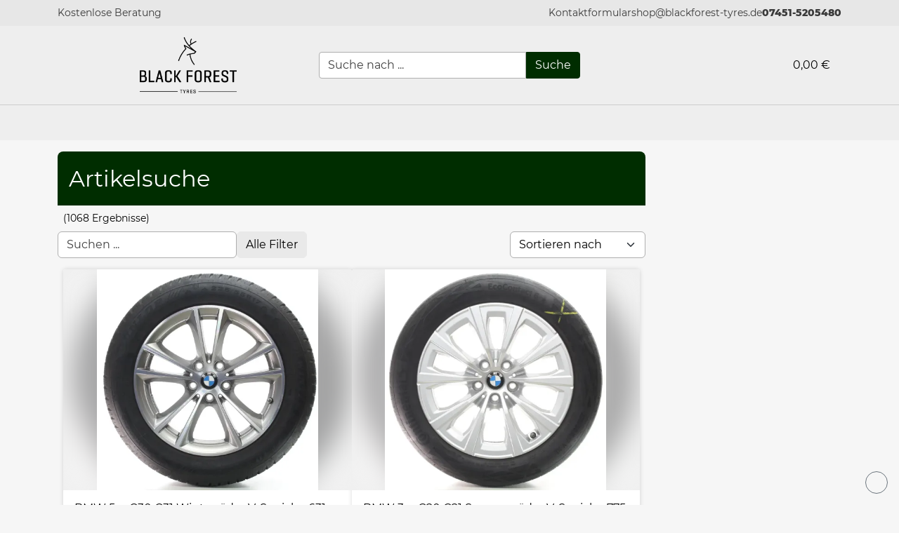

--- FILE ---
content_type: text/html; charset=utf-8
request_url: https://blackforest-tyres.de/motorrad-zubehoer/20105/original-bmw-motorrad-tankrucksack-schwarz-r-1200-gs-adventure-71607709149-neu
body_size: 54960
content:
<!doctype html>
<html lang="de">

<head>
  <meta charset="UTF-8" />
  <meta name="viewport" content="width=device-width, initial-scale=1.0" />
  <script>window._fes = {"basePath":"/","locale":"DE"}</script>
  <!--page-head-start--><title>Artikelsuche | Seite 1</title><meta property="og:title" content="Artikelsuche | Seite 1"/><meta property="og:image" content="/api/getImage/55B"/><meta name="twitter:title" content="Artikelsuche | Seite 1"/><meta name="twitter:image" content="/api/getImage/55B"/><link rel="shortcut icon" href="/_fes/picture?src=/api/getImage/55B&amp;width=128"/><meta name="robots" content="noindex, follow"/><!--page-head-end--><link rel="preload" href="/assets/montserrat-v15-latin-regular-1ByWinym.woff2" as="font" type="font/woff2" crossorigin="anonymous"/><link rel="preload" href="/assets/montserrat-v15-latin-800-Dg81w6K2.woff2" as="font" type="font/woff2" crossorigin="anonymous"/><link rel="preload" as="image" href="/_fes/picture?src=%2Fapi%2Fcustomerlogo%2F1%2Fshop&amp;width=480" sizes="100vw" imageSrcSet="/_fes/picture?src=%2Fapi%2Fcustomerlogo%2F1%2Fshop&amp;width=32 32w, /_fes/picture?src=%2Fapi%2Fcustomerlogo%2F1%2Fshop&amp;width=320 320w, /_fes/picture?src=%2Fapi%2Fcustomerlogo%2F1%2Fshop&amp;width=480 480w"/>
  <script type="module" crossorigin src="/assets/index-Cg9SNhQ3.js"></script>
</head>

<body>
  <div id="root"><div></div><div role="button" style="position:fixed;transition:all .4s cubic-bezier(0.5, 0, 0.4, 1);left:-80px;opacity:0.9;z-index:1100;background:var(--bg-content);padding:2px 8px;border-radius:0 0 4px 4px;bottom:70px;font-size:14px;transform:rotate(-90deg);cursor:pointer">Alle schließen <span class="fa-solid fa-angles-up" style="margin-left:4px"></span></div><div class="_container-flex_1kcyz_1 _container-xs-column_1kcyz_18 _container-xs-justify-content-between_1kcyz_30 _container-xs-align-items-stretch_1kcyz_48 _container-xs-nowrap_1kcyz_6" style="min-height:100vh"><div style="position:fixed;top:0;left:0;width:100%;z-index:100;pointer-events:none;transition:all .5s;opacity:0"><div><div style="animation-delay:.7s" class="_linearActivity_1bui6_1 animated fadeIn slower"><div class="_indeterminate_1bui6_19"></div></div><div style="text-align:center"></div></div></div><div style="background:var(--bg-body-c2);padding:8px"><div class="_container-flex_1kcyz_1 _container-xs-column_1kcyz_18 _container-xs-justify-content-start_1kcyz_21 _container-xs-align-items-center_1kcyz_42 _container-md-row_1kcyz_2149 _container-md-justify-content-between_1kcyz_2164 _container-md-align-items-center_1kcyz_2176 _spacing-xs-1_1kcyz_61 _container-xs-wrap_1kcyz_9 container small text-muted"><div><span class="fa-solid fa-check"></span> <!-- -->Kostenlose Beratung</div><div class="_container-flex_1kcyz_1 _container-xs-row_1kcyz_15 _container-xs-justify-content-center_1kcyz_27 _container-xs-align-items-center_1kcyz_42 _spacing-xs-1_1kcyz_61 _container-xs-wrap_1kcyz_9"><div><div class="_container-flex_1kcyz_1 _container-xs-column_1kcyz_18 _container-xs-justify-content-start_1kcyz_21 _container-xs-align-items-stretch_1kcyz_48 _container-xs-nowrap_1kcyz_6"><div role="button" variant="custom" analytics="open contact form" tooltip="Kontaktformular" style="cursor:pointer"><div style="position:relative"><div style="opacity:1"><span class="fa-solid fa-envelope-open-text" style="width:18px"></span><span>Kontaktformular</span></div><div class="_container-flex_1kcyz_1 _container-xs-row_1kcyz_15 _container-xs-justify-content-center_1kcyz_27 _container-xs-align-items-center_1kcyz_42 _container-xs-nowrap_1kcyz_6" style="position:absolute;top:0;left:0;width:100%;height:100%"></div></div></div></div></div><div><div class="_container-flex_1kcyz_1 _container-xs-column_1kcyz_18 _container-xs-justify-content-start_1kcyz_21 _container-xs-align-items-stretch_1kcyz_48 _container-xs-nowrap_1kcyz_6"><a href="mailto:shop@blackforest-tyres.de" tooltip="Schreibe uns eine E-Mail"><div style="position:relative"><div style="opacity:1"><span class="fa-solid fa-envelope" style="width:18px"></span><span>shop@blackforest-tyres.de</span></div><div class="_container-flex_1kcyz_1 _container-xs-row_1kcyz_15 _container-xs-justify-content-center_1kcyz_27 _container-xs-align-items-center_1kcyz_42 _container-xs-nowrap_1kcyz_6" style="position:absolute;top:0;left:0;width:100%;height:100%"></div></div></a></div></div><a href="tel:07451-5205480" style="font-weight:bold"><span class="fa-solid fa-phone" style="width:18px"></span>07451-5205480</a></div></div></div><div style="background:var(--bg-body-c1);border-bottom:1px solid #ccc;padding:16px"><div class="_container-flex_1kcyz_1 _container-xs-column_1kcyz_18 _container-xs-justify-content-start_1kcyz_21 _container-xs-align-items-stretch_1kcyz_48 _container-md-row_1kcyz_2149 _container-md-justify-content-center_1kcyz_2161 _container-md-align-items-stretch_1kcyz_2182 _spacing-xs-2_1kcyz_67 _container-xs-wrap_1kcyz_9 container"><a href="/" class="_container-flex_1kcyz_1 _container-xs-row_1kcyz_15 _container-xs-justify-content-start_1kcyz_21 _container-xs-align-items-center_1kcyz_42 _item-xs-flex-1_1kcyz_54 _container-xs-nowrap_1kcyz_6" style="line-height:1;height:80px"><div style="height:80px;min-width:80px" class="_item-xs-flex-1_1kcyz_54 _container-xs-nowrap_1kcyz_6"><div style="position:relative;width:100%;height:100%"><img fetchPriority="high" sizes="100vw" srcSet="/_fes/picture?src=%2Fapi%2Fcustomerlogo%2F1%2Fshop&amp;width=32 32w, /_fes/picture?src=%2Fapi%2Fcustomerlogo%2F1%2Fshop&amp;width=320 320w, /_fes/picture?src=%2Fapi%2Fcustomerlogo%2F1%2Fshop&amp;width=480 480w" alt="Company logo" src="/_fes/picture?src=%2Fapi%2Fcustomerlogo%2F1%2Fshop&amp;width=480" style="object-fit:contain;object-position:50% 50%;position:absolute;top:0;left:0;display:block;width:100%;height:100%"/></div></div></a><div class="_container-flex_1kcyz_1 _container-xs-row_1kcyz_15 _container-xs-justify-content-center_1kcyz_27 _container-xs-align-items-center_1kcyz_42 _item-xs-flex-1_1kcyz_54 _container-xs-nowrap_1kcyz_6" style="cursor:pointer"><div class="_item-xs-flex-1_1kcyz_54 _container-xs-nowrap_1kcyz_6 form-group" style="margin-bottom:0"><div style="position:relative"><div><input style="border-radius:4px 0 0 4px" class="form-control " placeholder="Suche nach ..." autoComplete="off" value=""/></div></div></div><button type="button" style="border-radius:0 4px 4px 0" aria-label="" class="btn btn-primary"> <div style="position:relative"><div style="opacity:1">Suche</div><div class="_container-flex_1kcyz_1 _container-xs-row_1kcyz_15 _container-xs-justify-content-center_1kcyz_27 _container-xs-align-items-center_1kcyz_42 _container-xs-nowrap_1kcyz_6" style="position:absolute;top:0;left:0;width:100%;height:100%"></div></div></button></div><div class="_container-flex_1kcyz_1 _container-xs-row_1kcyz_15 _container-xs-justify-content-end_1kcyz_24 _container-xs-align-items-center_1kcyz_42 _item-xs-flex-1_1kcyz_54 _container-xs-nowrap_1kcyz_6" style="min-width:auto"><a href="/shop/cart" style="padding:16px;text-decoration:none" class="_container-flex_1kcyz_1 _container-xs-row_1kcyz_15 _container-xs-justify-content-center_1kcyz_27 _container-xs-align-items-center_1kcyz_42 _container-xs-nowrap_1kcyz_6"><div style="position:relative"><div><div><div style="white-space:pre"><span class="fa-solid fa-shopping-cart" style="width:20px"></span> <!-- -->0,00 €</div></div></div></div></a></div></div></div><nav style="background:var(--bg-body-c1)" class="_background_ew9oe_22"><div class="_container-flex_1kcyz_1 _container-xs-row_1kcyz_15 _container-xs-justify-content-end_1kcyz_24 _container-xs-align-items-center_1kcyz_42 _container-xs-nowrap_1kcyz_6"><div class="_container-flex_1kcyz_1 _container-xs-row_1kcyz_15 _container-xs-justify-content-center_1kcyz_27 _container-xs-align-items-center_1kcyz_42 _container-xs-nowrap_1kcyz_6" role="button" aria-hidden="true" style="font-size:24px;margin:0;background:none;border-radius:50%;width:50px;height:50px"><span class="fa-solid fa-bars"></span></div></div><div style="position:relative;z-index:50;display:none"><div class="_container-flex_1kcyz_1 _container-xs-column_1kcyz_18 _container-xs-justify-content-start_1kcyz_21 _container-xs-align-items-end_1kcyz_39 _container-xs-nowrap_1kcyz_6 animated fadeIn faster _background_ew9oe_22" style="padding:24px;padding-top:0;position:absolute;background:var(--bg-body-c1);right:0;width:100vw"><a href="/" style="text-decoration:none;display:block;overflow:hidden;animation-delay:0s" class="_link_ew9oe_5  animated fadeInDown faster"><div> <!-- -->Start</div><div class="_linkLine_ew9oe_5 _showOnHover_ew9oe_1 animated fadeInLeft faster"></div></a><a href="/Komplettraeder/1" style="text-decoration:none;display:block;overflow:hidden;animation-delay:0.05s" class="_link_ew9oe_5  animated fadeInDown faster"><div> <!-- -->Kompletträder</div><div class="_linkLine_ew9oe_5 _showOnHover_ew9oe_1 animated fadeInLeft faster"></div></a><a href="/Reifen/1" style="text-decoration:none;display:block;overflow:hidden;animation-delay:0.1s" class="_link_ew9oe_5  animated fadeInDown faster"><div> <!-- -->Reifen</div><div class="_linkLine_ew9oe_5 _showOnHover_ew9oe_1 animated fadeInLeft faster"></div></a><a href="/Radkappen/1" style="text-decoration:none;display:block;overflow:hidden;animation-delay:0.15000000000000002s" class="_link_ew9oe_5  animated fadeInDown faster"><div> <!-- -->Radkappen</div><div class="_linkLine_ew9oe_5 _showOnHover_ew9oe_1 animated fadeInLeft faster"></div></a><a href="/Felgen/1" style="text-decoration:none;display:block;overflow:hidden;animation-delay:0.2s" class="_link_ew9oe_5  animated fadeInDown faster"><div> <!-- -->Felgen</div><div class="_linkLine_ew9oe_5 _showOnHover_ew9oe_1 animated fadeInLeft faster"></div></a><a href="/KFZ-Ersatzteile/1" style="text-decoration:none;display:block;overflow:hidden;animation-delay:0.25s" class="_link_ew9oe_5  animated fadeInDown faster"><div> <!-- -->KFZ-Ersatzteile</div><div class="_linkLine_ew9oe_5 _showOnHover_ew9oe_1 animated fadeInLeft faster"></div></a><a href="/KFZ-Zubehoer/1" style="text-decoration:none;display:block;overflow:hidden;animation-delay:0.30000000000000004s" class="_link_ew9oe_5  animated fadeInDown faster"><div> <!-- -->KFZ-Zubehör</div><div class="_linkLine_ew9oe_5 _showOnHover_ew9oe_1 animated fadeInLeft faster"></div></a><a href="/Lifestyle/1" style="text-decoration:none;display:block;overflow:hidden;animation-delay:0.35000000000000003s" class="_link_ew9oe_5  animated fadeInDown faster"><div> <!-- -->Lifestyle</div><div class="_linkLine_ew9oe_5 _showOnHover_ew9oe_1 animated fadeInLeft faster"></div></a><a href="/Sonstiges/1" style="text-decoration:none;display:block;overflow:hidden;animation-delay:0.4s" class="_link_ew9oe_5  animated fadeInDown faster"><div> <!-- -->Sonstiges</div><div class="_linkLine_ew9oe_5 _showOnHover_ew9oe_1 animated fadeInLeft faster"></div></a><div class="animated fadeInDown faster" style="animation-delay:0.45s"><div class="_container-flex_1kcyz_1 _container-xs-row_1kcyz_15 _container-xs-justify-content-center_1kcyz_27 _container-xs-align-items-center_1kcyz_42 _container-xs-nowrap_1kcyz_6"><div role="button" style="position:relative;text-decoration:none;white-space:nowrap;overflow:hidden" class="_link_ew9oe_5  _container-flex_1kcyz_1 _container-xs-column_1kcyz_18 _container-xs-justify-content-center_1kcyz_27 _container-xs-align-items-stretch_1kcyz_48 _container-xs-nowrap_1kcyz_6"><div> <!-- -->Kontakt</div><div class="_linkLine_ew9oe_5 _showOnHover_ew9oe_1 animated fadeInLeft faster" style="align-self:stretch"></div></div></div></div><a href="/aboutus" style="text-decoration:none;display:block;overflow:hidden;animation-delay:0.5s" class="_link_ew9oe_5  animated fadeInDown faster"><div> <!-- -->Über uns</div><div class="_linkLine_ew9oe_5 _showOnHover_ew9oe_1 animated fadeInLeft faster"></div></a></div></div></nav><main class="_container-flex_1kcyz_1 _container-xs-column_1kcyz_18 _container-xs-justify-content-start_1kcyz_21 _container-xs-align-items-stretch_1kcyz_48 _item-xs-flex-1_1kcyz_54 _container-xs-nowrap_1kcyz_6"><div style="padding-bottom:24px" class="_container-flex_1kcyz_1 _container-xs-column_1kcyz_18 _container-xs-justify-content-start_1kcyz_21 _container-xs-align-items-center_1kcyz_42 _item-xs-flex-1_1kcyz_54 _container-xs-nowrap_1kcyz_6"><div class="_container-flex_1kcyz_1 _container-xs-row_1kcyz_15 _container-xs-justify-content-start_1kcyz_21 _container-xs-align-items-stretch_1kcyz_48 _container-xs-nowrap_1kcyz_6 container" style="margin-top:16px"><div class="_container-flex_1kcyz_1 _container-xs-column_1kcyz_18 _container-xs-justify-content-start_1kcyz_21 _container-xs-align-items-stretch_1kcyz_48 _item-xs-size-12_1kcyz_597 _item-lg-size-9_1kcyz_3651 _container-xs-nowrap_1kcyz_6"><section class="_container-flex_1kcyz_1 _container-xs-column_1kcyz_18 _container-xs-justify-content-center_1kcyz_27 _container-xs-align-items-start_1kcyz_36 _container-xs-nowrap_1kcyz_6" style="position:relative;border-radius:8px 8px 0 0;overflow:hidden;background:#002D00;color:white;min-height:77px;padding-left:16px;padding-top:8px"><h1 class="lead" style="font-size:32px">Artikelsuche</h1></section><div style="padding:8px 0" class="_container-flex_1kcyz_1 _container-xs-column_1kcyz_18 _container-xs-justify-content-start_1kcyz_21 _container-xs-align-items-stretch_1kcyz_48 _container-xs-nowrap_1kcyz_6"><div class="_container-flex_1kcyz_1 _container-xs-row_1kcyz_15 _container-xs-justify-content-start_1kcyz_21 _container-xs-align-items-center_1kcyz_42 _container-xs-wrap_1kcyz_9 small"><div style="margin-left:8px" class="_container-xs-nowrap_1kcyz_6 _sm_sm_1kcyz_6409">(<!-- -->1068<!-- --> Ergebnisse)</div></div><div class="_container-flex_1kcyz_1 _container-xs-column_1kcyz_18 _container-xs-justify-content-start_1kcyz_21 _container-xs-align-items-stretch_1kcyz_48 _container-md-row_1kcyz_2149 _container-md-justify-content-between_1kcyz_2164 _container-md-align-items-start_1kcyz_2170 _container-xs-nowrap_1kcyz_6" style="margin-top:8px"><div class="_container-flex_1kcyz_1 _container-xs-row_1kcyz_15 _container-xs-justify-content-start_1kcyz_21 _container-xs-align-items-end_1kcyz_39 _container-xs-nowrap_1kcyz_6" style="margin-bottom:8px"><div class="_item-xs-flex-1_1kcyz_54 _container-xs-nowrap_1kcyz_6 form-group" style="margin-bottom:0"><div style="position:relative"><div><input class="form-control " placeholder="Suchen ..." autoComplete="off" value=""/></div></div></div><button type="button" analytics="Open filter menu" aria-label="Open filter menu" class="btn btn-light"> <div style="position:relative"><div style="opacity:1"><span class="fa-solid fa-filter"></span> Alle Filter</div><div class="_container-flex_1kcyz_1 _container-xs-row_1kcyz_15 _container-xs-justify-content-center_1kcyz_27 _container-xs-align-items-center_1kcyz_42 _container-xs-nowrap_1kcyz_6" style="position:absolute;top:0;left:0;width:100%;height:100%"></div></div></button></div><div style="margin-bottom:8px"><div class="form-group" style="margin-bottom:0"><div style="position:relative"><select class="form-control form-select "><option value="">Sortieren nach</option><option value="Newest">Neueste zuerst</option><option value="Cheapest">Günstigste zuerst</option><option value="MostExpensive">Teuerste zuerst</option><option value="Alphabetical">A-Z</option></select></div></div></div></div><div class="_container-flex_1kcyz_1 _container-xs-row_1kcyz_15 _container-xs-justify-content-center_1kcyz_27 _container-xs-align-items-center_1kcyz_42 _container-xs-wrap_1kcyz_9"></div></div><div style="position:relative"><div class="_container-flex_1kcyz_1 _container-xs-column_1kcyz_18 _container-xs-justify-content-start_1kcyz_21 _container-xs-align-items-center_1kcyz_42 _container-sm-row_1kcyz_1082 _container-sm-justify-content-center_1kcyz_1094 _container-sm-align-items-center_1kcyz_1109 _spacing-xs-2_1kcyz_67 _container-xs-wrap_1kcyz_9" style="margin-bottom:8px"><a href="/article/KLA6/BMW-5er-G30-G31-Winterraeder-V-Speiche-631-Ferricgrey-Dunlop-225-55R17-6863417" class="_item-xs-size-12_1kcyz_597 _item-sm-size-6_1kcyz_1370 _container-xs-nowrap_1kcyz_6" style="text-decoration:none;border-radius:4px;background:var(--bg-content);box-shadow:0 0 6px rgba(0,0,0,.15);overflow:hidden"><div class="_container-flex_1kcyz_1 _container-xs-column_1kcyz_18 _container-xs-justify-content-start_1kcyz_21 _container-xs-align-items-stretch_1kcyz_48 _container-xs-nowrap_1kcyz_6 _article_bhywl_1" style="height:420px"><div style="position:relative;overflow:hidden;background:var(--bg-body-c1)" class="_container-flex_1kcyz_1 _container-xs-column_1kcyz_18 _container-xs-justify-content-center_1kcyz_27 _container-xs-align-items-center_1kcyz_42 _item-xs-flex-1_1kcyz_54 _container-xs-nowrap_1kcyz_6"><div style="height:100%;width:100%;position:absolute;top:0;left:0;opacity:0.4;filter:blur(20px)"><div style="position:relative;width:100%;height:100%"><img sizes="100vw" srcSet="/_fes/picture?src=https%3A%2F%2Fblackforest-tyres.de%2Fapi%2FgetMedium%2FLY5MY&amp;width=32 32w, /_fes/picture?src=https%3A%2F%2Fblackforest-tyres.de%2Fapi%2FgetMedium%2FLY5MY&amp;width=320 320w, /_fes/picture?src=https%3A%2F%2Fblackforest-tyres.de%2Fapi%2FgetMedium%2FLY5MY&amp;width=480 480w" alt="Article KLA6" src="/_fes/picture?src=https%3A%2F%2Fblackforest-tyres.de%2Fapi%2FgetMedium%2FLY5MY&amp;width=480" style="object-fit:cover;object-position:50% 50%;position:absolute;top:0;left:0;display:block;width:100%;height:100%"/></div></div><div style="height:100%;width:100%;transition:all .5s" class="_image_bhywl_1"><div style="position:relative;width:100%;height:100%"><img sizes="100vw" srcSet="/_fes/picture?src=https%3A%2F%2Fblackforest-tyres.de%2Fapi%2FgetMedium%2FLY5MY&amp;width=32 32w, /_fes/picture?src=https%3A%2F%2Fblackforest-tyres.de%2Fapi%2FgetMedium%2FLY5MY&amp;width=320 320w, /_fes/picture?src=https%3A%2F%2Fblackforest-tyres.de%2Fapi%2FgetMedium%2FLY5MY&amp;width=480 480w" alt="Article KLA6" src="/_fes/picture?src=https%3A%2F%2Fblackforest-tyres.de%2Fapi%2FgetMedium%2FLY5MY&amp;width=480" style="object-fit:contain;object-position:50% 0%;position:absolute;top:0;left:0;display:block;width:100%;height:100%"/></div></div></div><div class="_container-flex_1kcyz_1 _container-xs-column_1kcyz_18 _container-xs-justify-content-start_1kcyz_21 _container-xs-align-items-stretch_1kcyz_48 _container-xs-nowrap_1kcyz_6" style="padding:16px;padding-bottom:10px"><div style="line-height:1.2em;text-overflow:ellipsis;overflow:hidden" class="_item-xs-flex-1_1kcyz_54 _container-xs-nowrap_1kcyz_6 _title_bhywl_5">BMW 5er G30 G31 Winterräder V-Speiche 631 Ferricgrey Dunlop 225/55R17 6863417</div><div class="_container-flex_1kcyz_1 _container-xs-row_1kcyz_15 _container-xs-justify-content-between_1kcyz_30 _container-xs-align-items-center_1kcyz_42 _container-xs-nowrap_1kcyz_6"><div style="line-height:1.05;margin-top:8px"><div><div style="white-space:nowrap;font-weight:bold" class="lead">289,00 €</div><div class="text-muted" style="font-size:12px">Inkl. 19% MwSt. zzgl. Versand</div></div></div></div></div></div></a><a href="/article/ZOEG/BMW-3er-G20-G21-Sommerraeder-V-Speiche-775-Continental-225-50R17-DOT24-7915323" class="_item-xs-size-12_1kcyz_597 _item-sm-size-6_1kcyz_1370 _container-xs-nowrap_1kcyz_6" style="text-decoration:none;border-radius:4px;background:var(--bg-content);box-shadow:0 0 6px rgba(0,0,0,.15);overflow:hidden"><div class="_container-flex_1kcyz_1 _container-xs-column_1kcyz_18 _container-xs-justify-content-start_1kcyz_21 _container-xs-align-items-stretch_1kcyz_48 _container-xs-nowrap_1kcyz_6 _article_bhywl_1" style="height:420px"><div style="position:relative;overflow:hidden;background:var(--bg-body-c1)" class="_container-flex_1kcyz_1 _container-xs-column_1kcyz_18 _container-xs-justify-content-center_1kcyz_27 _container-xs-align-items-center_1kcyz_42 _item-xs-flex-1_1kcyz_54 _container-xs-nowrap_1kcyz_6"><div style="height:100%;width:100%;position:absolute;top:0;left:0;opacity:0.4;filter:blur(20px)"><div style="position:relative;width:100%;height:100%"><img sizes="100vw" srcSet="/_fes/picture?src=https%3A%2F%2Fblackforest-tyres.de%2Fapi%2FgetMedium%2F49V4A&amp;width=32 32w, /_fes/picture?src=https%3A%2F%2Fblackforest-tyres.de%2Fapi%2FgetMedium%2F49V4A&amp;width=320 320w, /_fes/picture?src=https%3A%2F%2Fblackforest-tyres.de%2Fapi%2FgetMedium%2F49V4A&amp;width=480 480w" alt="Article ZOEG" src="/_fes/picture?src=https%3A%2F%2Fblackforest-tyres.de%2Fapi%2FgetMedium%2F49V4A&amp;width=480" style="object-fit:cover;object-position:50% 50%;position:absolute;top:0;left:0;display:block;width:100%;height:100%"/></div></div><div style="height:100%;width:100%;transition:all .5s" class="_image_bhywl_1"><div style="position:relative;width:100%;height:100%"><img sizes="100vw" srcSet="/_fes/picture?src=https%3A%2F%2Fblackforest-tyres.de%2Fapi%2FgetMedium%2F49V4A&amp;width=32 32w, /_fes/picture?src=https%3A%2F%2Fblackforest-tyres.de%2Fapi%2FgetMedium%2F49V4A&amp;width=320 320w, /_fes/picture?src=https%3A%2F%2Fblackforest-tyres.de%2Fapi%2FgetMedium%2F49V4A&amp;width=480 480w" alt="Article ZOEG" src="/_fes/picture?src=https%3A%2F%2Fblackforest-tyres.de%2Fapi%2FgetMedium%2F49V4A&amp;width=480" style="object-fit:contain;object-position:50% 0%;position:absolute;top:0;left:0;display:block;width:100%;height:100%"/></div></div></div><div class="_container-flex_1kcyz_1 _container-xs-column_1kcyz_18 _container-xs-justify-content-start_1kcyz_21 _container-xs-align-items-stretch_1kcyz_48 _container-xs-nowrap_1kcyz_6" style="padding:16px;padding-bottom:10px"><div style="line-height:1.2em;text-overflow:ellipsis;overflow:hidden" class="_item-xs-flex-1_1kcyz_54 _container-xs-nowrap_1kcyz_6 _title_bhywl_5">BMW 3er G20 G21 Sommerräder V-Speiche 775 Continental 225/50R17 DOT24 7915323</div><div class="_container-flex_1kcyz_1 _container-xs-row_1kcyz_15 _container-xs-justify-content-between_1kcyz_30 _container-xs-align-items-center_1kcyz_42 _container-xs-nowrap_1kcyz_6"><div style="line-height:1.05;margin-top:8px"><div><div style="white-space:nowrap;font-weight:bold" class="lead">289,00 €</div><div class="text-muted" style="font-size:12px">Inkl. 19% MwSt. zzgl. Versand</div></div></div></div></div></div></a><a href="/article/2RMZ/BMW-X3-G01-X4-G02-Winterraeder-Doppelspeiche-688-Pirelli-225-60R18-DOT22-6876918" class="_item-xs-size-12_1kcyz_597 _item-sm-size-6_1kcyz_1370 _container-xs-nowrap_1kcyz_6" style="text-decoration:none;border-radius:4px;background:var(--bg-content);box-shadow:0 0 6px rgba(0,0,0,.15);overflow:hidden"><div class="_container-flex_1kcyz_1 _container-xs-column_1kcyz_18 _container-xs-justify-content-start_1kcyz_21 _container-xs-align-items-stretch_1kcyz_48 _container-xs-nowrap_1kcyz_6 _article_bhywl_1" style="height:420px"><div style="position:relative;overflow:hidden;background:var(--bg-body-c1)" class="_container-flex_1kcyz_1 _container-xs-column_1kcyz_18 _container-xs-justify-content-center_1kcyz_27 _container-xs-align-items-center_1kcyz_42 _item-xs-flex-1_1kcyz_54 _container-xs-nowrap_1kcyz_6"><div style="height:100%;width:100%;position:absolute;top:0;left:0;opacity:0.4;filter:blur(20px)"><div style="position:relative;width:100%;height:100%"><img sizes="100vw" srcSet="/_fes/picture?src=https%3A%2F%2Fblackforest-tyres.de%2Fapi%2FgetMedium%2FNKQRL&amp;width=32 32w, /_fes/picture?src=https%3A%2F%2Fblackforest-tyres.de%2Fapi%2FgetMedium%2FNKQRL&amp;width=320 320w, /_fes/picture?src=https%3A%2F%2Fblackforest-tyres.de%2Fapi%2FgetMedium%2FNKQRL&amp;width=480 480w" alt="Article 2RMZ" src="/_fes/picture?src=https%3A%2F%2Fblackforest-tyres.de%2Fapi%2FgetMedium%2FNKQRL&amp;width=480" style="object-fit:cover;object-position:50% 50%;position:absolute;top:0;left:0;display:block;width:100%;height:100%"/></div></div><div style="height:100%;width:100%;transition:all .5s" class="_image_bhywl_1"><div style="position:relative;width:100%;height:100%"><img sizes="100vw" srcSet="/_fes/picture?src=https%3A%2F%2Fblackforest-tyres.de%2Fapi%2FgetMedium%2FNKQRL&amp;width=32 32w, /_fes/picture?src=https%3A%2F%2Fblackforest-tyres.de%2Fapi%2FgetMedium%2FNKQRL&amp;width=320 320w, /_fes/picture?src=https%3A%2F%2Fblackforest-tyres.de%2Fapi%2FgetMedium%2FNKQRL&amp;width=480 480w" alt="Article 2RMZ" src="/_fes/picture?src=https%3A%2F%2Fblackforest-tyres.de%2Fapi%2FgetMedium%2FNKQRL&amp;width=480" style="object-fit:contain;object-position:50% 0%;position:absolute;top:0;left:0;display:block;width:100%;height:100%"/></div></div></div><div class="_container-flex_1kcyz_1 _container-xs-column_1kcyz_18 _container-xs-justify-content-start_1kcyz_21 _container-xs-align-items-stretch_1kcyz_48 _container-xs-nowrap_1kcyz_6" style="padding:16px;padding-bottom:10px"><div style="line-height:1.2em;text-overflow:ellipsis;overflow:hidden" class="_item-xs-flex-1_1kcyz_54 _container-xs-nowrap_1kcyz_6 _title_bhywl_5">BMW X3 G01 X4 G02 Winterräder Doppelspeiche 688 Pirelli 225/60R18 DOT22 6876918</div><div class="_container-flex_1kcyz_1 _container-xs-row_1kcyz_15 _container-xs-justify-content-between_1kcyz_30 _container-xs-align-items-center_1kcyz_42 _container-xs-nowrap_1kcyz_6"><div style="line-height:1.05;margin-top:8px"><div><div style="white-space:nowrap;font-weight:bold" class="lead">389,00 €</div><div class="text-muted" style="font-size:12px">Inkl. 19% MwSt. zzgl. Versand</div></div></div></div></div></div></a><a href="/article/AVRX/BMW-X3-G01-X4-G02-Winterraeder-V-Speiche-618-Pirelli-225-60R18-104H-DOT23-6880047" class="_item-xs-size-12_1kcyz_597 _item-sm-size-6_1kcyz_1370 _container-xs-nowrap_1kcyz_6" style="text-decoration:none;border-radius:4px;background:var(--bg-content);box-shadow:0 0 6px rgba(0,0,0,.15);overflow:hidden"><div class="_container-flex_1kcyz_1 _container-xs-column_1kcyz_18 _container-xs-justify-content-start_1kcyz_21 _container-xs-align-items-stretch_1kcyz_48 _container-xs-nowrap_1kcyz_6 _article_bhywl_1" style="height:420px"><div style="position:relative;overflow:hidden;background:var(--bg-body-c1)" class="_container-flex_1kcyz_1 _container-xs-column_1kcyz_18 _container-xs-justify-content-center_1kcyz_27 _container-xs-align-items-center_1kcyz_42 _item-xs-flex-1_1kcyz_54 _container-xs-nowrap_1kcyz_6"><div style="height:100%;width:100%;position:absolute;top:0;left:0;opacity:0.4;filter:blur(20px)"><div style="position:relative;width:100%;height:100%"><img sizes="100vw" srcSet="/_fes/picture?src=https%3A%2F%2Fblackforest-tyres.de%2Fapi%2FgetMedium%2FXWRQW&amp;width=32 32w, /_fes/picture?src=https%3A%2F%2Fblackforest-tyres.de%2Fapi%2FgetMedium%2FXWRQW&amp;width=320 320w, /_fes/picture?src=https%3A%2F%2Fblackforest-tyres.de%2Fapi%2FgetMedium%2FXWRQW&amp;width=480 480w" alt="Article AVRX" src="/_fes/picture?src=https%3A%2F%2Fblackforest-tyres.de%2Fapi%2FgetMedium%2FXWRQW&amp;width=480" style="object-fit:cover;object-position:50% 50%;position:absolute;top:0;left:0;display:block;width:100%;height:100%"/></div></div><div style="height:100%;width:100%;transition:all .5s" class="_image_bhywl_1"><div style="position:relative;width:100%;height:100%"><img sizes="100vw" srcSet="/_fes/picture?src=https%3A%2F%2Fblackforest-tyres.de%2Fapi%2FgetMedium%2FXWRQW&amp;width=32 32w, /_fes/picture?src=https%3A%2F%2Fblackforest-tyres.de%2Fapi%2FgetMedium%2FXWRQW&amp;width=320 320w, /_fes/picture?src=https%3A%2F%2Fblackforest-tyres.de%2Fapi%2FgetMedium%2FXWRQW&amp;width=480 480w" alt="Article AVRX" src="/_fes/picture?src=https%3A%2F%2Fblackforest-tyres.de%2Fapi%2FgetMedium%2FXWRQW&amp;width=480" style="object-fit:contain;object-position:50% 0%;position:absolute;top:0;left:0;display:block;width:100%;height:100%"/></div></div></div><div class="_container-flex_1kcyz_1 _container-xs-column_1kcyz_18 _container-xs-justify-content-start_1kcyz_21 _container-xs-align-items-stretch_1kcyz_48 _container-xs-nowrap_1kcyz_6" style="padding:16px;padding-bottom:10px"><div style="line-height:1.2em;text-overflow:ellipsis;overflow:hidden" class="_item-xs-flex-1_1kcyz_54 _container-xs-nowrap_1kcyz_6 _title_bhywl_5">BMW X3 G01 X4 G02 Winterräder V-Speiche 618 Pirelli 225/60R18 104H DOT23 6880047</div><div class="_container-flex_1kcyz_1 _container-xs-row_1kcyz_15 _container-xs-justify-content-between_1kcyz_30 _container-xs-align-items-center_1kcyz_42 _container-xs-nowrap_1kcyz_6"><div style="line-height:1.05;margin-top:8px"><div><div style="white-space:nowrap;font-weight:bold" class="lead">459,00 €</div><div class="text-muted" style="font-size:12px">Inkl. 19% MwSt. zzgl. Versand</div></div></div></div></div></div></a><a href="/article/BGPB/BMW-1er-F40-2er-F44-Winterraeder-Y-Speiche-489-Pirelli-195-55R17-DOT23-7849122" class="_item-xs-size-12_1kcyz_597 _item-sm-size-6_1kcyz_1370 _container-xs-nowrap_1kcyz_6" style="text-decoration:none;border-radius:4px;background:var(--bg-content);box-shadow:0 0 6px rgba(0,0,0,.15);overflow:hidden"><div class="_container-flex_1kcyz_1 _container-xs-column_1kcyz_18 _container-xs-justify-content-start_1kcyz_21 _container-xs-align-items-stretch_1kcyz_48 _container-xs-nowrap_1kcyz_6 _article_bhywl_1" style="height:420px"><div style="position:relative;overflow:hidden;background:var(--bg-body-c1)" class="_container-flex_1kcyz_1 _container-xs-column_1kcyz_18 _container-xs-justify-content-center_1kcyz_27 _container-xs-align-items-center_1kcyz_42 _item-xs-flex-1_1kcyz_54 _container-xs-nowrap_1kcyz_6"><div style="height:100%;width:100%;position:absolute;top:0;left:0;opacity:0.4;filter:blur(20px)"><div style="position:relative;width:100%;height:100%"><img sizes="100vw" srcSet="/_fes/picture?src=https%3A%2F%2Fblackforest-tyres.de%2Fapi%2FgetMedium%2FZN2BK&amp;width=32 32w, /_fes/picture?src=https%3A%2F%2Fblackforest-tyres.de%2Fapi%2FgetMedium%2FZN2BK&amp;width=320 320w, /_fes/picture?src=https%3A%2F%2Fblackforest-tyres.de%2Fapi%2FgetMedium%2FZN2BK&amp;width=480 480w" alt="Article BGPB" src="/_fes/picture?src=https%3A%2F%2Fblackforest-tyres.de%2Fapi%2FgetMedium%2FZN2BK&amp;width=480" style="object-fit:cover;object-position:50% 50%;position:absolute;top:0;left:0;display:block;width:100%;height:100%"/></div></div><div style="height:100%;width:100%;transition:all .5s" class="_image_bhywl_1"><div style="position:relative;width:100%;height:100%"><img sizes="100vw" srcSet="/_fes/picture?src=https%3A%2F%2Fblackforest-tyres.de%2Fapi%2FgetMedium%2FZN2BK&amp;width=32 32w, /_fes/picture?src=https%3A%2F%2Fblackforest-tyres.de%2Fapi%2FgetMedium%2FZN2BK&amp;width=320 320w, /_fes/picture?src=https%3A%2F%2Fblackforest-tyres.de%2Fapi%2FgetMedium%2FZN2BK&amp;width=480 480w" alt="Article BGPB" src="/_fes/picture?src=https%3A%2F%2Fblackforest-tyres.de%2Fapi%2FgetMedium%2FZN2BK&amp;width=480" style="object-fit:contain;object-position:50% 0%;position:absolute;top:0;left:0;display:block;width:100%;height:100%"/></div></div></div><div class="_container-flex_1kcyz_1 _container-xs-column_1kcyz_18 _container-xs-justify-content-start_1kcyz_21 _container-xs-align-items-stretch_1kcyz_48 _container-xs-nowrap_1kcyz_6" style="padding:16px;padding-bottom:10px"><div style="line-height:1.2em;text-overflow:ellipsis;overflow:hidden" class="_item-xs-flex-1_1kcyz_54 _container-xs-nowrap_1kcyz_6 _title_bhywl_5">BMW 1er F40 2er F44 Winterräder Y-Speiche 489 Pirelli 195/55R17 DOT23 7849122</div><div class="_container-flex_1kcyz_1 _container-xs-row_1kcyz_15 _container-xs-justify-content-between_1kcyz_30 _container-xs-align-items-center_1kcyz_42 _container-xs-nowrap_1kcyz_6"><div style="line-height:1.05;margin-top:8px"><div><div style="white-space:nowrap;font-weight:bold" class="lead">489,00 €</div><div class="text-muted" style="font-size:12px">Inkl. 19% MwSt. zzgl. Versand</div></div></div></div></div></div></a><a href="/article/4OKX/BMW-Z4-G29-Winterraeder-V-Speiche-768-Bridgestone-225-50R17-98H-DOT22-6886152-3" class="_item-xs-size-12_1kcyz_597 _item-sm-size-6_1kcyz_1370 _container-xs-nowrap_1kcyz_6" style="text-decoration:none;border-radius:4px;background:var(--bg-content);box-shadow:0 0 6px rgba(0,0,0,.15);overflow:hidden"><div class="_container-flex_1kcyz_1 _container-xs-column_1kcyz_18 _container-xs-justify-content-start_1kcyz_21 _container-xs-align-items-stretch_1kcyz_48 _container-xs-nowrap_1kcyz_6 _article_bhywl_1" style="height:420px"><div style="position:relative;overflow:hidden;background:var(--bg-body-c1)" class="_container-flex_1kcyz_1 _container-xs-column_1kcyz_18 _container-xs-justify-content-center_1kcyz_27 _container-xs-align-items-center_1kcyz_42 _item-xs-flex-1_1kcyz_54 _container-xs-nowrap_1kcyz_6"><div style="height:100%;width:100%;position:absolute;top:0;left:0;opacity:0.4;filter:blur(20px)"><div style="position:relative;width:100%;height:100%"><img sizes="100vw" srcSet="/_fes/picture?src=https%3A%2F%2Fblackforest-tyres.de%2Fapi%2FgetMedium%2FZN2AM&amp;width=32 32w, /_fes/picture?src=https%3A%2F%2Fblackforest-tyres.de%2Fapi%2FgetMedium%2FZN2AM&amp;width=320 320w, /_fes/picture?src=https%3A%2F%2Fblackforest-tyres.de%2Fapi%2FgetMedium%2FZN2AM&amp;width=480 480w" alt="Article 4OKX" src="/_fes/picture?src=https%3A%2F%2Fblackforest-tyres.de%2Fapi%2FgetMedium%2FZN2AM&amp;width=480" style="object-fit:cover;object-position:50% 50%;position:absolute;top:0;left:0;display:block;width:100%;height:100%"/></div></div><div style="height:100%;width:100%;transition:all .5s" class="_image_bhywl_1"><div style="position:relative;width:100%;height:100%"><img sizes="100vw" srcSet="/_fes/picture?src=https%3A%2F%2Fblackforest-tyres.de%2Fapi%2FgetMedium%2FZN2AM&amp;width=32 32w, /_fes/picture?src=https%3A%2F%2Fblackforest-tyres.de%2Fapi%2FgetMedium%2FZN2AM&amp;width=320 320w, /_fes/picture?src=https%3A%2F%2Fblackforest-tyres.de%2Fapi%2FgetMedium%2FZN2AM&amp;width=480 480w" alt="Article 4OKX" src="/_fes/picture?src=https%3A%2F%2Fblackforest-tyres.de%2Fapi%2FgetMedium%2FZN2AM&amp;width=480" style="object-fit:contain;object-position:50% 0%;position:absolute;top:0;left:0;display:block;width:100%;height:100%"/></div></div></div><div class="_container-flex_1kcyz_1 _container-xs-column_1kcyz_18 _container-xs-justify-content-start_1kcyz_21 _container-xs-align-items-stretch_1kcyz_48 _container-xs-nowrap_1kcyz_6" style="padding:16px;padding-bottom:10px"><div style="line-height:1.2em;text-overflow:ellipsis;overflow:hidden" class="_item-xs-flex-1_1kcyz_54 _container-xs-nowrap_1kcyz_6 _title_bhywl_5">BMW Z4 G29 Winterräder V-Speiche 768 Bridgestone 225/50R17 98H DOT22 6886152-3</div><div class="_container-flex_1kcyz_1 _container-xs-row_1kcyz_15 _container-xs-justify-content-between_1kcyz_30 _container-xs-align-items-center_1kcyz_42 _container-xs-nowrap_1kcyz_6"><div style="line-height:1.05;margin-top:8px"><div><div style="white-space:nowrap;font-weight:bold" class="lead">1.189,00 €</div><div class="text-muted" style="font-size:12px">Inkl. 19% MwSt. zzgl. Versand</div></div></div></div></div></div></a><a href="/article/94EO/BMW-X1-F48-X2-F39-Winterraeder-Y-Speiche-574-Pirelli-205-60R17-93H-6856076" class="_item-xs-size-12_1kcyz_597 _item-sm-size-6_1kcyz_1370 _container-xs-nowrap_1kcyz_6" style="text-decoration:none;border-radius:4px;background:var(--bg-content);box-shadow:0 0 6px rgba(0,0,0,.15);overflow:hidden"><div class="_container-flex_1kcyz_1 _container-xs-column_1kcyz_18 _container-xs-justify-content-start_1kcyz_21 _container-xs-align-items-stretch_1kcyz_48 _container-xs-nowrap_1kcyz_6 _article_bhywl_1" style="height:420px"><div style="position:relative;overflow:hidden;background:var(--bg-body-c1)" class="_container-flex_1kcyz_1 _container-xs-column_1kcyz_18 _container-xs-justify-content-center_1kcyz_27 _container-xs-align-items-center_1kcyz_42 _item-xs-flex-1_1kcyz_54 _container-xs-nowrap_1kcyz_6"><div style="height:100%;width:100%;position:absolute;top:0;left:0;opacity:0.4;filter:blur(20px)"><div style="position:relative;width:100%;height:100%"><img sizes="100vw" srcSet="/_fes/picture?src=https%3A%2F%2Fblackforest-tyres.de%2Fapi%2FgetMedium%2F396AG&amp;width=32 32w, /_fes/picture?src=https%3A%2F%2Fblackforest-tyres.de%2Fapi%2FgetMedium%2F396AG&amp;width=320 320w, /_fes/picture?src=https%3A%2F%2Fblackforest-tyres.de%2Fapi%2FgetMedium%2F396AG&amp;width=480 480w" alt="Article 94EO" src="/_fes/picture?src=https%3A%2F%2Fblackforest-tyres.de%2Fapi%2FgetMedium%2F396AG&amp;width=480" style="object-fit:cover;object-position:50% 50%;position:absolute;top:0;left:0;display:block;width:100%;height:100%"/></div></div><div style="height:100%;width:100%;transition:all .5s" class="_image_bhywl_1"><div style="position:relative;width:100%;height:100%"><img sizes="100vw" srcSet="/_fes/picture?src=https%3A%2F%2Fblackforest-tyres.de%2Fapi%2FgetMedium%2F396AG&amp;width=32 32w, /_fes/picture?src=https%3A%2F%2Fblackforest-tyres.de%2Fapi%2FgetMedium%2F396AG&amp;width=320 320w, /_fes/picture?src=https%3A%2F%2Fblackforest-tyres.de%2Fapi%2FgetMedium%2F396AG&amp;width=480 480w" alt="Article 94EO" src="/_fes/picture?src=https%3A%2F%2Fblackforest-tyres.de%2Fapi%2FgetMedium%2F396AG&amp;width=480" style="object-fit:contain;object-position:50% 0%;position:absolute;top:0;left:0;display:block;width:100%;height:100%"/></div></div></div><div class="_container-flex_1kcyz_1 _container-xs-column_1kcyz_18 _container-xs-justify-content-start_1kcyz_21 _container-xs-align-items-stretch_1kcyz_48 _container-xs-nowrap_1kcyz_6" style="padding:16px;padding-bottom:10px"><div style="line-height:1.2em;text-overflow:ellipsis;overflow:hidden" class="_item-xs-flex-1_1kcyz_54 _container-xs-nowrap_1kcyz_6 _title_bhywl_5">BMW X1 F48 X2 F39 Winterräder Y-Speiche 574 Pirelli 205/60R17 93H 6856076</div><div class="_container-flex_1kcyz_1 _container-xs-row_1kcyz_15 _container-xs-justify-content-between_1kcyz_30 _container-xs-align-items-center_1kcyz_42 _container-xs-nowrap_1kcyz_6"><div style="line-height:1.05;margin-top:8px"><div><div style="white-space:nowrap;font-weight:bold" class="lead">339,00 €</div><div class="text-muted" style="font-size:12px">Inkl. 19% MwSt. zzgl. Versand</div></div></div></div></div></div></a><a href="/article/OLOD/MINI-Cooper-F55-F56-F57-Winterraeder-Loop-Spoke-494-Pirelli-195-55R16-87H-6855103" class="_item-xs-size-12_1kcyz_597 _item-sm-size-6_1kcyz_1370 _container-xs-nowrap_1kcyz_6" style="text-decoration:none;border-radius:4px;background:var(--bg-content);box-shadow:0 0 6px rgba(0,0,0,.15);overflow:hidden"><div class="_container-flex_1kcyz_1 _container-xs-column_1kcyz_18 _container-xs-justify-content-start_1kcyz_21 _container-xs-align-items-stretch_1kcyz_48 _container-xs-nowrap_1kcyz_6 _article_bhywl_1" style="height:420px"><div style="position:relative;overflow:hidden;background:var(--bg-body-c1)" class="_container-flex_1kcyz_1 _container-xs-column_1kcyz_18 _container-xs-justify-content-center_1kcyz_27 _container-xs-align-items-center_1kcyz_42 _item-xs-flex-1_1kcyz_54 _container-xs-nowrap_1kcyz_6"><div style="height:100%;width:100%;position:absolute;top:0;left:0;opacity:0.4;filter:blur(20px)"><div style="position:relative;width:100%;height:100%"><img sizes="100vw" srcSet="/_fes/picture?src=https%3A%2F%2Fblackforest-tyres.de%2Fapi%2FgetMedium%2F6K5AN&amp;width=32 32w, /_fes/picture?src=https%3A%2F%2Fblackforest-tyres.de%2Fapi%2FgetMedium%2F6K5AN&amp;width=320 320w, /_fes/picture?src=https%3A%2F%2Fblackforest-tyres.de%2Fapi%2FgetMedium%2F6K5AN&amp;width=480 480w" alt="Article OLOD" src="/_fes/picture?src=https%3A%2F%2Fblackforest-tyres.de%2Fapi%2FgetMedium%2F6K5AN&amp;width=480" style="object-fit:cover;object-position:50% 50%;position:absolute;top:0;left:0;display:block;width:100%;height:100%"/></div></div><div style="height:100%;width:100%;transition:all .5s" class="_image_bhywl_1"><div style="position:relative;width:100%;height:100%"><img sizes="100vw" srcSet="/_fes/picture?src=https%3A%2F%2Fblackforest-tyres.de%2Fapi%2FgetMedium%2F6K5AN&amp;width=32 32w, /_fes/picture?src=https%3A%2F%2Fblackforest-tyres.de%2Fapi%2FgetMedium%2F6K5AN&amp;width=320 320w, /_fes/picture?src=https%3A%2F%2Fblackforest-tyres.de%2Fapi%2FgetMedium%2F6K5AN&amp;width=480 480w" alt="Article OLOD" src="/_fes/picture?src=https%3A%2F%2Fblackforest-tyres.de%2Fapi%2FgetMedium%2F6K5AN&amp;width=480" style="object-fit:contain;object-position:50% 0%;position:absolute;top:0;left:0;display:block;width:100%;height:100%"/></div></div></div><div class="_container-flex_1kcyz_1 _container-xs-column_1kcyz_18 _container-xs-justify-content-start_1kcyz_21 _container-xs-align-items-stretch_1kcyz_48 _container-xs-nowrap_1kcyz_6" style="padding:16px;padding-bottom:10px"><div style="line-height:1.2em;text-overflow:ellipsis;overflow:hidden" class="_item-xs-flex-1_1kcyz_54 _container-xs-nowrap_1kcyz_6 _title_bhywl_5">MINI Cooper F55 F56 F57 Winterräder Loop Spoke 494 Pirelli 195/55R16 87H 6855103</div><div class="_container-flex_1kcyz_1 _container-xs-row_1kcyz_15 _container-xs-justify-content-between_1kcyz_30 _container-xs-align-items-center_1kcyz_42 _container-xs-nowrap_1kcyz_6"><div style="line-height:1.05;margin-top:8px"><div><div style="white-space:nowrap;font-weight:bold" class="lead">489,00 €</div><div class="text-muted" style="font-size:12px">Inkl. 19% MwSt. zzgl. Versand</div></div></div></div></div></div></a></div><div class="_container-flex_1kcyz_1 _container-xs-row_1kcyz_15 _container-xs-justify-content-center_1kcyz_27 _container-xs-align-items-center_1kcyz_42 _container-xs-nowrap_1kcyz_6" style="min-width:100%"><div style="opacity:0.5;pointer-events:none"><button type="button" icon="chevron-left" analytics="Previous page" style="border-radius:50%;width:2rem;height:2rem;padding:4px" aria-label="Previous page" class="btn btn-outline-secondary"> <div style="position:relative"><div style="opacity:1"><span class="fa-solid fa-chevron-left"></span></div><div class="_container-flex_1kcyz_1 _container-xs-row_1kcyz_15 _container-xs-justify-content-center_1kcyz_27 _container-xs-align-items-center_1kcyz_42 _container-xs-nowrap_1kcyz_6" style="position:absolute;top:0;left:0;width:100%;height:100%"></div></div></button></div><a analytics="Page 1" aria-label="Page 1" style="min-width:40px;text-align:center;padding:8px;opacity:0.5;cursor:default;text-decoration:none" href="/1"><div style="position:relative"><div style="opacity:1">1</div><div class="_container-flex_1kcyz_1 _container-xs-row_1kcyz_15 _container-xs-justify-content-center_1kcyz_27 _container-xs-align-items-center_1kcyz_42 _container-xs-nowrap_1kcyz_6" style="position:absolute;top:0;left:0;width:100%;height:100%"></div></div></a><a analytics="Page 2" aria-label="Page 2" style="min-width:40px;text-align:center;padding:8px;opacity:1;cursor:pointer;text-decoration:none" href="/2"><div style="position:relative"><div style="opacity:1">2</div><div class="_container-flex_1kcyz_1 _container-xs-row_1kcyz_15 _container-xs-justify-content-center_1kcyz_27 _container-xs-align-items-center_1kcyz_42 _container-xs-nowrap_1kcyz_6" style="position:absolute;top:0;left:0;width:100%;height:100%"></div></div></a><a analytics="Page 3" aria-label="Page 3" style="min-width:40px;text-align:center;padding:8px;opacity:1;cursor:pointer;text-decoration:none" href="/3"><div style="position:relative"><div style="opacity:1">3</div><div class="_container-flex_1kcyz_1 _container-xs-row_1kcyz_15 _container-xs-justify-content-center_1kcyz_27 _container-xs-align-items-center_1kcyz_42 _container-xs-nowrap_1kcyz_6" style="position:absolute;top:0;left:0;width:100%;height:100%"></div></div></a><a analytics="Page 4" aria-label="Page 4" style="min-width:40px;text-align:center;padding:8px;opacity:1;cursor:pointer;text-decoration:none" href="/4"><div style="position:relative"><div style="opacity:1">4</div><div class="_container-flex_1kcyz_1 _container-xs-row_1kcyz_15 _container-xs-justify-content-center_1kcyz_27 _container-xs-align-items-center_1kcyz_42 _container-xs-nowrap_1kcyz_6" style="position:absolute;top:0;left:0;width:100%;height:100%"></div></div></a><a analytics="Page 5" aria-label="Page 5" style="min-width:40px;text-align:center;padding:8px;opacity:1;cursor:pointer;text-decoration:none" href="/5"><div style="position:relative"><div style="opacity:1">5</div><div class="_container-flex_1kcyz_1 _container-xs-row_1kcyz_15 _container-xs-justify-content-center_1kcyz_27 _container-xs-align-items-center_1kcyz_42 _container-xs-nowrap_1kcyz_6" style="position:absolute;top:0;left:0;width:100%;height:100%"></div></div></a><a analytics="Page 6" aria-label="Page 6" style="min-width:40px;text-align:center;padding:8px;opacity:1;cursor:pointer;text-decoration:none" href="/6"><div style="position:relative"><div style="opacity:1">6</div><div class="_container-flex_1kcyz_1 _container-xs-row_1kcyz_15 _container-xs-justify-content-center_1kcyz_27 _container-xs-align-items-center_1kcyz_42 _container-xs-nowrap_1kcyz_6" style="position:absolute;top:0;left:0;width:100%;height:100%"></div></div></a><a analytics="Page 7" aria-label="Page 7" style="min-width:40px;text-align:center;padding:8px;opacity:1;cursor:pointer;text-decoration:none" href="/7"><div style="position:relative"><div style="opacity:1">7</div><div class="_container-flex_1kcyz_1 _container-xs-row_1kcyz_15 _container-xs-justify-content-center_1kcyz_27 _container-xs-align-items-center_1kcyz_42 _container-xs-nowrap_1kcyz_6" style="position:absolute;top:0;left:0;width:100%;height:100%"></div></div></a><div role="button" variant="custom" analytics="Page 0" style="min-width:40px;text-align:center;padding:8px;opacity:1;cursor:default;text-decoration:none"><div style="position:relative"><div style="opacity:1">...</div><div class="_container-flex_1kcyz_1 _container-xs-row_1kcyz_15 _container-xs-justify-content-center_1kcyz_27 _container-xs-align-items-center_1kcyz_42 _container-xs-nowrap_1kcyz_6" style="position:absolute;top:0;left:0;width:100%;height:100%"></div></div></div><a analytics="Page 134" aria-label="Page 134" style="min-width:40px;text-align:center;padding:8px;opacity:1;cursor:pointer;text-decoration:none" href="/134"><div style="position:relative"><div style="opacity:1">134</div><div class="_container-flex_1kcyz_1 _container-xs-row_1kcyz_15 _container-xs-justify-content-center_1kcyz_27 _container-xs-align-items-center_1kcyz_42 _container-xs-nowrap_1kcyz_6" style="position:absolute;top:0;left:0;width:100%;height:100%"></div></div></a><div><a icon="chevron-right" analytics="Next page" href="/2" class="btn btn-primary  " style="border-radius:50%;width:2rem;height:2rem;padding:4px"><div style="position:relative"><div style="opacity:1"><span class="fa-solid fa-chevron-right"></span></div><div class="_container-flex_1kcyz_1 _container-xs-row_1kcyz_15 _container-xs-justify-content-center_1kcyz_27 _container-xs-align-items-center_1kcyz_42 _container-xs-nowrap_1kcyz_6" style="position:absolute;top:0;left:0;width:100%;height:100%"></div></div></a></div></div><div style="position:absolute;top:0;left:0;height:100%;width:100%;pointer-events:none;transition:all 2s;opacity:0"></div><div style="position:absolute;top:0;left:0;height:100%;width:100%;transition:all 1s;opacity:0;pointer-events:none"><div style="position:sticky;top:calc(50vh - 100px);padding:100px 0" class="_container-flex_1kcyz_1 _container-xs-column_1kcyz_18 _container-xs-justify-content-center_1kcyz_27 _container-xs-align-items-center_1kcyz_42 _container-xs-nowrap_1kcyz_6"><div class="spinner-border  text-primary" role="status"><span class="sr-only">Loading...</span></div><div>Artikel werden geladen</div></div></div></div></div></div><div style="position:fixed;bottom:16px;right:16px"><button type="button" icon="chevron-up" analytics="Scroll up" style="border-radius:50%;width:2rem;height:2rem;padding:4px" aria-label="Scroll up" class="btn btn-outline-secondary"> <div style="position:relative"><div style="opacity:1"><span class="fa-solid fa-chevron-up"></span></div><div class="_container-flex_1kcyz_1 _container-xs-row_1kcyz_15 _container-xs-justify-content-center_1kcyz_27 _container-xs-align-items-center_1kcyz_42 _container-xs-nowrap_1kcyz_6" style="position:absolute;top:0;left:0;width:100%;height:100%"></div></div></button></div></div></main><div class="_bottombar_1ui2f_1"><div class="_container-flex_1kcyz_1 _container-xs-row_1kcyz_15 _container-xs-justify-content-around_1kcyz_33 _container-xs-align-items-start_1kcyz_36 _container-xs-wrap_1kcyz_9 container"><div style="margin:12px 0;min-width:auto" class="_container-flex_1kcyz_1 _container-xs-column_1kcyz_18 _container-xs-justify-content-start_1kcyz_21 _container-xs-align-items-center_1kcyz_42 _item-xs-flex-1_1kcyz_54 _container-xs-nowrap_1kcyz_6"><div class="text-muted" style="text-transform:uppercase;text-align:center;margin-bottom:8px">Kontakt</div><div class="_container-flex_1kcyz_1 _container-xs-row_1kcyz_15 _container-xs-justify-content-start_1kcyz_21 _container-xs-align-items-start_1kcyz_36 _container-xs-nowrap_1kcyz_6 bg-body-c1" style="margin:0;padding:24px;border-radius:4px"><span class="fa-solid fa-phone" style="font-size:40px;margin-right:16px;margin-top:8px"></span><div><a href="tel:07451-5205480" style="display:block;font-weight:bold">07451-5205480</a><a href="https://wa.me/74515205480" target="_blank" style="display:block"><span class="fa-brands fa-whatsapp undefined" style="width:24px;color:#0dc143"></span>07451-5205480</a>Unsere Experten helfen Ihnen gerne weiter.<table><tbody><tr><td style="padding-right:12px">Montag - Freitag</td><td>08:00 - 12:00 und 13:00 bis 17:00 Uhr</td></tr></tbody></table><br/><div style="font-size:40px" class="_container-flex_1kcyz_1 _container-xs-row_1kcyz_15 _container-xs-justify-content-center_1kcyz_27 _container-xs-align-items-center_1kcyz_42 _spacing-xs-2_1kcyz_67 _container-xs-nowrap_1kcyz_6"></div><br/><div><a href="mailto:shop@blackforest-tyres.de"><span class="fa-solid fa-envelope" style="width:24px"></span><span style="text-decoration:underline">shop@blackforest-tyres.de</span></a></div><div role="button" style="cursor:pointer"><span class="fa-solid fa-envelope-open-text" style="width:24px"></span><span style="text-decoration:underline">Kontaktformular</span></div></div></div><div style="text-align:center;margin-top:16px" class="small text-muted">Black Forest Tyres - ahg Autohandelsgesellschaft mbH<br/>Industriestr.<!-- --> <!-- -->45<br/>72160<!-- --> <!-- -->Horb am Neckar<br/>DE</div></div><div style="margin:12px 0;min-width:auto" class="_container-flex_1kcyz_1 _container-xs-column_1kcyz_18 _container-xs-justify-content-start_1kcyz_21 _container-xs-align-items-center_1kcyz_42 _item-xs-flex-1_1kcyz_54 _container-xs-nowrap_1kcyz_6"><div class="_container-flex_1kcyz_1 _container-xs-column_1kcyz_18 _container-xs-justify-content-start_1kcyz_21 _container-xs-align-items-stretch_1kcyz_48 _spacing-xs-1_1kcyz_61 _container-xs-nowrap_1kcyz_6"><div class="text-muted" style="text-transform:uppercase;text-align:center;margin-bottom:8px">Onlineshop</div><a href="/terms" class="fakelink"><span class="fa-solid fa-stamp" style="width:24px"></span><span>AGBs</span></a><a href="/privacy" class="fakelink"><span class="fa-solid fa-shield" style="width:24px"></span><span>Datenschutzerklärung</span></a><a href="/withdrawal" class="fakelink"><span class="fa-solid fa-rotate-left" style="width:24px"></span><span>Widerrufsbelehrung</span></a><a href="/shipping" class="fakelink"><span class="fa-solid fa-truck-fast" style="width:24px"></span><span>Lieferbedingungen</span></a><a href="/payment" class="fakelink"><span class="fa-solid fa-money-bill-1" style="width:24px"></span><span>Zahlungsbedingungen</span></a><a href="/imprint" class="fakelink"><span class="fa-solid fa-envelopes-bulk" style="width:24px"></span><span>Impressum</span></a><a href="/faqs" class="fakelink"><span class="fa-solid fa-circle-question" style="width:24px"></span><span>Häufig gestellte Fragen</span></a></div></div></div><div style="margin-top:40px"><div class="text-muted" style="text-transform:uppercase;text-align:center;margin-bottom:8px">Kategorien</div><div class="_container-flex_1kcyz_1 _container-xs-row_1kcyz_15 _container-xs-justify-content-center_1kcyz_27 _container-xs-align-items-start_1kcyz_36 _spacing-xs-4_1kcyz_73 _container-xs-wrap_1kcyz_9 container"><div style="margin:12px 0;max-height:300px;overflow-y:auto" class="_container-flex_1kcyz_1 _container-xs-column_1kcyz_18 _container-xs-justify-content-start_1kcyz_21 _container-xs-align-items-stretch_1kcyz_48 _item-xs-size-12_1kcyz_597 _item-md-size-6_1kcyz_2437 _item-lg-size-3_1kcyz_3357 _container-xs-nowrap_1kcyz_6"><a href="/Komplettraeder/1" class="fakelink" style="font-weight:bold">Kompletträder</a><div class="_container-flex_1kcyz_1 _container-xs-column_1kcyz_18 _container-xs-justify-content-start_1kcyz_21 _container-xs-align-items-stretch_1kcyz_48 _container-xs-nowrap_1kcyz_6"></div></div><div style="margin:12px 0;max-height:300px;overflow-y:auto" class="_container-flex_1kcyz_1 _container-xs-column_1kcyz_18 _container-xs-justify-content-start_1kcyz_21 _container-xs-align-items-stretch_1kcyz_48 _item-xs-size-12_1kcyz_597 _item-md-size-6_1kcyz_2437 _item-lg-size-3_1kcyz_3357 _container-xs-nowrap_1kcyz_6"><a href="/Reifen/1" class="fakelink" style="font-weight:bold">Reifen</a><div class="_container-flex_1kcyz_1 _container-xs-column_1kcyz_18 _container-xs-justify-content-start_1kcyz_21 _container-xs-align-items-stretch_1kcyz_48 _container-xs-nowrap_1kcyz_6"></div></div><div style="margin:12px 0;max-height:300px;overflow-y:auto" class="_container-flex_1kcyz_1 _container-xs-column_1kcyz_18 _container-xs-justify-content-start_1kcyz_21 _container-xs-align-items-stretch_1kcyz_48 _item-xs-size-12_1kcyz_597 _item-md-size-6_1kcyz_2437 _item-lg-size-3_1kcyz_3357 _container-xs-nowrap_1kcyz_6"><a href="/Radkappen/1" class="fakelink" style="font-weight:bold">Radkappen</a><div class="_container-flex_1kcyz_1 _container-xs-column_1kcyz_18 _container-xs-justify-content-start_1kcyz_21 _container-xs-align-items-stretch_1kcyz_48 _container-xs-nowrap_1kcyz_6"></div></div><div style="margin:12px 0;max-height:300px;overflow-y:auto" class="_container-flex_1kcyz_1 _container-xs-column_1kcyz_18 _container-xs-justify-content-start_1kcyz_21 _container-xs-align-items-stretch_1kcyz_48 _item-xs-size-12_1kcyz_597 _item-md-size-6_1kcyz_2437 _item-lg-size-3_1kcyz_3357 _container-xs-nowrap_1kcyz_6"><a href="/Felgen/1" class="fakelink" style="font-weight:bold">Felgen</a><div class="_container-flex_1kcyz_1 _container-xs-column_1kcyz_18 _container-xs-justify-content-start_1kcyz_21 _container-xs-align-items-stretch_1kcyz_48 _container-xs-nowrap_1kcyz_6"></div></div><div style="margin:12px 0;max-height:300px;overflow-y:auto" class="_container-flex_1kcyz_1 _container-xs-column_1kcyz_18 _container-xs-justify-content-start_1kcyz_21 _container-xs-align-items-stretch_1kcyz_48 _item-xs-size-12_1kcyz_597 _item-md-size-6_1kcyz_2437 _item-lg-size-3_1kcyz_3357 _container-xs-nowrap_1kcyz_6"><a href="/KFZ-Ersatzteile/1" class="fakelink" style="font-weight:bold">KFZ-Ersatzteile</a><div class="_container-flex_1kcyz_1 _container-xs-column_1kcyz_18 _container-xs-justify-content-start_1kcyz_21 _container-xs-align-items-stretch_1kcyz_48 _container-xs-nowrap_1kcyz_6"></div></div><div style="margin:12px 0;max-height:300px;overflow-y:auto" class="_container-flex_1kcyz_1 _container-xs-column_1kcyz_18 _container-xs-justify-content-start_1kcyz_21 _container-xs-align-items-stretch_1kcyz_48 _item-xs-size-12_1kcyz_597 _item-md-size-6_1kcyz_2437 _item-lg-size-3_1kcyz_3357 _container-xs-nowrap_1kcyz_6"><a href="/KFZ-Zubehoer/1" class="fakelink" style="font-weight:bold">KFZ-Zubehör</a><div class="_container-flex_1kcyz_1 _container-xs-column_1kcyz_18 _container-xs-justify-content-start_1kcyz_21 _container-xs-align-items-stretch_1kcyz_48 _container-xs-nowrap_1kcyz_6"></div></div><div style="margin:12px 0;max-height:300px;overflow-y:auto" class="_container-flex_1kcyz_1 _container-xs-column_1kcyz_18 _container-xs-justify-content-start_1kcyz_21 _container-xs-align-items-stretch_1kcyz_48 _item-xs-size-12_1kcyz_597 _item-md-size-6_1kcyz_2437 _item-lg-size-3_1kcyz_3357 _container-xs-nowrap_1kcyz_6"><a href="/Lifestyle/1" class="fakelink" style="font-weight:bold">Lifestyle</a><div class="_container-flex_1kcyz_1 _container-xs-column_1kcyz_18 _container-xs-justify-content-start_1kcyz_21 _container-xs-align-items-stretch_1kcyz_48 _container-xs-nowrap_1kcyz_6"></div></div><div style="margin:12px 0;max-height:300px;overflow-y:auto" class="_container-flex_1kcyz_1 _container-xs-column_1kcyz_18 _container-xs-justify-content-start_1kcyz_21 _container-xs-align-items-stretch_1kcyz_48 _item-xs-size-12_1kcyz_597 _item-md-size-6_1kcyz_2437 _item-lg-size-3_1kcyz_3357 _container-xs-nowrap_1kcyz_6"><a href="/Sonstiges/1" class="fakelink" style="font-weight:bold">Sonstiges</a><div class="_container-flex_1kcyz_1 _container-xs-column_1kcyz_18 _container-xs-justify-content-start_1kcyz_21 _container-xs-align-items-stretch_1kcyz_48 _container-xs-nowrap_1kcyz_6"></div></div></div></div><div style="margin-top:40px" class="_container-flex_1kcyz_1 _container-xs-row_1kcyz_15 _container-xs-justify-content-around_1kcyz_33 _container-xs-align-items-start_1kcyz_36 _spacing-xs-2_1kcyz_67 _container-xs-wrap_1kcyz_9 container"><div><div><div class="text-muted" style="text-transform:uppercase;text-align:center;margin-bottom:8px">Unsere Versandpartner</div><div class="_container-flex_1kcyz_1 _container-xs-row_1kcyz_15 _container-xs-justify-content-center_1kcyz_27 _container-xs-align-items-center_1kcyz_42 _container-xs-wrap_1kcyz_9" style="max-width:420px"><div style="height:50px;width:100px;margin:8px;background:white;padding:8px;border-radius:4px"><div style="position:relative;width:100%;height:100%"><img alt="GLS" src="/images/logo/gls.svg" style="object-fit:contain;object-position:50% 50%;position:absolute;top:0;left:0;display:block;width:100%;height:100%"/></div></div></div></div></div><div><div class="text-muted" style="text-transform:uppercase;text-align:center;margin-bottom:8px">Sichere Bezahlung</div><div class="_container-flex_1kcyz_1 _container-xs-row_1kcyz_15 _container-xs-justify-content-center_1kcyz_27 _container-xs-align-items-center_1kcyz_42 _container-xs-wrap_1kcyz_9" style="max-width:420px"><div style="height:50px;width:100px;margin:8px;background:white;padding:8px;border-radius:4px"><div style="position:relative;width:100%;height:100%"><img alt="Mastercard" src="/images/logo/mastercard.svg" style="object-fit:contain;object-position:50% 50%;position:absolute;top:0;left:0;display:block;width:100%;height:100%"/></div></div><div style="height:50px;width:100px;margin:8px;background:white;padding:8px;border-radius:4px"><div style="position:relative;width:100%;height:100%"><img alt="Visa" src="/images/logo/visa.svg" style="object-fit:contain;object-position:50% 50%;position:absolute;top:0;left:0;display:block;width:100%;height:100%"/></div></div><div style="height:50px;width:100px;margin:8px;background:white;padding:8px;border-radius:4px"><div style="position:relative;width:100%;height:100%"><img alt="Paypal" src="/images/logo/paypal.svg" style="object-fit:contain;object-position:50% 50%;position:absolute;top:0;left:0;display:block;width:100%;height:100%"/></div></div><div style="height:50px;width:100px;margin:8px;background:white;padding:8px;border-radius:4px"><div style="position:relative;width:100%;height:100%"><img sizes="100vw" srcSet="/_fes/picture?src=%2Fimages%2Flogo%2Fbarzahlung.png&amp;width=32 32w, /_fes/picture?src=%2Fimages%2Flogo%2Fbarzahlung.png&amp;width=320 320w" alt="Barzahlung" src="/_fes/picture?src=%2Fimages%2Flogo%2Fbarzahlung.png&amp;width=320" style="object-fit:contain;object-position:50% 50%;position:absolute;top:0;left:0;display:block;width:100%;height:100%"/></div></div><div style="height:50px;width:100px;margin:8px;background:white;padding:8px;border-radius:4px"><div style="position:relative;width:100%;height:100%"><img sizes="100vw" srcSet="/_fes/picture?src=%2Fimages%2Flogo%2Fbankueberweisung.png&amp;width=32 32w, /_fes/picture?src=%2Fimages%2Flogo%2Fbankueberweisung.png&amp;width=320 320w" alt="Banküberweisung" src="/_fes/picture?src=%2Fimages%2Flogo%2Fbankueberweisung.png&amp;width=320" style="object-fit:contain;object-position:50% 50%;position:absolute;top:0;left:0;display:block;width:100%;height:100%"/></div></div></div></div></div><div class="_container-flex_1kcyz_1 _container-xs-column_1kcyz_18 _container-xs-justify-content-start_1kcyz_21 _container-xs-align-items-center_1kcyz_42 _container-xs-nowrap_1kcyz_6 small" style="margin-top:40px"><a href="https://zerobyte-software.com/">Made by ZeroByte Software</a></div></div></div><style>@charset "UTF-8";/*!
 * Bootstrap  v5.3.8 (https://getbootstrap.com/)
 * Copyright 2011-2025 The Bootstrap Authors
 * Licensed under MIT (https://github.com/twbs/bootstrap/blob/main/LICENSE)
 */:root,[data-bs-theme=light]{--bs-blue: #0d6efd;--bs-indigo: #6610f2;--bs-purple: #6f42c1;--bs-pink: #d63384;--bs-red: #dc3545;--bs-orange: #fd7e14;--bs-yellow: #ffc107;--bs-green: #198754;--bs-teal: #20c997;--bs-cyan: #0dcaf0;--bs-black: #000;--bs-white: #fff;--bs-gray: #6c757d;--bs-gray-dark: #343a40;--bs-gray-100: #f8f9fa;--bs-gray-200: #e9ecef;--bs-gray-300: #dee2e6;--bs-gray-400: #ced4da;--bs-gray-500: #adb5bd;--bs-gray-600: #6c757d;--bs-gray-700: #495057;--bs-gray-800: #343a40;--bs-gray-900: #212529;--bs-primary: #002D00;--bs-secondary: #6c757d;--bs-success: #198754;--bs-info: #0dcaf0;--bs-warning: #ffc107;--bs-danger: #dc3545;--bs-light: hsl(0, 0%, 91.4705882353%);--bs-dark: #212529;--bs-primary-rgb: 0, 45, 0;--bs-secondary-rgb: 108, 117, 125;--bs-success-rgb: 25, 135, 84;--bs-info-rgb: 13, 202, 240;--bs-warning-rgb: 255, 193, 7;--bs-danger-rgb: 220, 53, 69;--bs-light-rgb: 233, 233, 233;--bs-dark-rgb: 33, 37, 41;--bs-primary-text-emphasis: #001200;--bs-secondary-text-emphasis: rgb(43.2, 46.8, 50);--bs-success-text-emphasis: rgb(10, 54, 33.6);--bs-info-text-emphasis: rgb(5.2, 80.8, 96);--bs-warning-text-emphasis: rgb(102, 77.2, 2.8);--bs-danger-text-emphasis: rgb(88, 21.2, 27.6);--bs-light-text-emphasis: #495057;--bs-dark-text-emphasis: #495057;--bs-primary-bg-subtle: #ccd5cc;--bs-secondary-bg-subtle: rgb(225.6, 227.4, 229);--bs-success-bg-subtle: rgb(209, 231, 220.8);--bs-info-bg-subtle: rgb(206.6, 244.4, 252);--bs-warning-bg-subtle: rgb(255, 242.6, 205.4);--bs-danger-bg-subtle: rgb(248, 214.6, 217.8);--bs-light-bg-subtle: rgb(251.5, 252, 252.5);--bs-dark-bg-subtle: #ced4da;--bs-primary-border-subtle: #99ab99;--bs-secondary-border-subtle: rgb(196.2, 199.8, 203);--bs-success-border-subtle: rgb(163, 207, 186.6);--bs-info-border-subtle: rgb(158.2, 233.8, 249);--bs-warning-border-subtle: rgb(255, 230.2, 155.8);--bs-danger-border-subtle: rgb(241, 174.2, 180.6);--bs-light-border-subtle: #e9ecef;--bs-dark-border-subtle: #adb5bd;--bs-white-rgb: 255, 255, 255;--bs-black-rgb: 0, 0, 0;--bs-font-sans-serif: "Montserrat", system-ui, -apple-system, "Segoe UI", "Helvetica Neue", Arial, "Noto Sans", "Liberation Sans", sans-serif, "Apple Color Emoji", "Segoe UI Emoji", "Segoe UI Symbol", "Noto Color Emoji";--bs-font-monospace: SFMono-Regular, Menlo, Monaco, Consolas, "Liberation Mono", "Courier New", monospace;--bs-gradient: linear-gradient(180deg, rgba(255, 255, 255, .15), rgba(255, 255, 255, 0));--bs-body-font-family: var(--bs-font-sans-serif);--bs-body-font-size: 1rem;--bs-body-font-weight: 400;--bs-body-line-height: 1.5;--bs-body-color: #000;--bs-body-color-rgb: 0, 0, 0;--bs-body-bg: #f6f6f6;--bs-body-bg-rgb: 246, 246, 246;--bs-emphasis-color: #000;--bs-emphasis-color-rgb: 0, 0, 0;--bs-secondary-color: rgba(0, 0, 0, .75);--bs-secondary-color-rgb: 0, 0, 0;--bs-secondary-bg: #e9ecef;--bs-secondary-bg-rgb: 233, 236, 239;--bs-tertiary-color: rgba(0, 0, 0, .5);--bs-tertiary-color-rgb: 0, 0, 0;--bs-tertiary-bg: #f8f9fa;--bs-tertiary-bg-rgb: 248, 249, 250;--bs-heading-color: inherit;--bs-link-color: #002D00;--bs-link-color-rgb: 0, 45, 0;--bs-link-decoration: none;--bs-link-hover-color: #002400;--bs-link-hover-color-rgb: 0, 36, 0;--bs-link-hover-decoration: underline;--bs-code-color: #d63384;--bs-highlight-color: #000;--bs-highlight-bg: rgb(255, 242.6, 205.4);--bs-border-width: 1px;--bs-border-style: solid;--bs-border-color: #dee2e6;--bs-border-color-translucent: rgba(0, 0, 0, .175);--bs-border-radius: .375rem;--bs-border-radius-sm: .25rem;--bs-border-radius-lg: .5rem;--bs-border-radius-xl: 1rem;--bs-border-radius-xxl: 2rem;--bs-border-radius-2xl: var(--bs-border-radius-xxl);--bs-border-radius-pill: 50rem;--bs-box-shadow: 0 .5rem 1rem rgba(0, 0, 0, .15);--bs-box-shadow-sm: 0 .125rem .25rem rgba(0, 0, 0, .075);--bs-box-shadow-lg: 0 1rem 3rem rgba(0, 0, 0, .175);--bs-box-shadow-inset: inset 0 1px 2px rgba(0, 0, 0, .075);--bs-focus-ring-width: .25rem;--bs-focus-ring-opacity: .25;--bs-focus-ring-color: rgba(0, 45, 0, .25);--bs-form-valid-color: #198754;--bs-form-valid-border-color: #198754;--bs-form-invalid-color: #dc3545;--bs-form-invalid-border-color: #dc3545}[data-bs-theme=dark]{color-scheme:dark;--bs-body-color: #dee2e6;--bs-body-color-rgb: 222, 226, 230;--bs-body-bg: #212529;--bs-body-bg-rgb: 33, 37, 41;--bs-emphasis-color: #fff;--bs-emphasis-color-rgb: 255, 255, 255;--bs-secondary-color: rgba(222, 226, 230, .75);--bs-secondary-color-rgb: 222, 226, 230;--bs-secondary-bg: #343a40;--bs-secondary-bg-rgb: 52, 58, 64;--bs-tertiary-color: rgba(222, 226, 230, .5);--bs-tertiary-color-rgb: 222, 226, 230;--bs-tertiary-bg: rgb(42.5, 47.5, 52.5);--bs-tertiary-bg-rgb: 43, 48, 53;--bs-primary-text-emphasis: #668166;--bs-secondary-text-emphasis: rgb(166.8, 172.2, 177);--bs-success-text-emphasis: rgb(117, 183, 152.4);--bs-info-text-emphasis: rgb(109.8, 223.2, 246);--bs-warning-text-emphasis: rgb(255, 217.8, 106.2);--bs-danger-text-emphasis: rgb(234, 133.8, 143.4);--bs-light-text-emphasis: #f8f9fa;--bs-dark-text-emphasis: #dee2e6;--bs-primary-bg-subtle: #000900;--bs-secondary-bg-subtle: rgb(21.6, 23.4, 25);--bs-success-bg-subtle: rgb(5, 27, 16.8);--bs-info-bg-subtle: rgb(2.6, 40.4, 48);--bs-warning-bg-subtle: rgb(51, 38.6, 1.4);--bs-danger-bg-subtle: rgb(44, 10.6, 13.8);--bs-light-bg-subtle: #343a40;--bs-dark-bg-subtle: #1a1d20;--bs-primary-border-subtle: #001b00;--bs-secondary-border-subtle: rgb(64.8, 70.2, 75);--bs-success-border-subtle: rgb(15, 81, 50.4);--bs-info-border-subtle: rgb(7.8, 121.2, 144);--bs-warning-border-subtle: rgb(153, 115.8, 4.2);--bs-danger-border-subtle: rgb(132, 31.8, 41.4);--bs-light-border-subtle: #495057;--bs-dark-border-subtle: #343a40;--bs-heading-color: inherit;--bs-link-color: #668166;--bs-link-hover-color: rgb(132.6, 154.2, 132.6);--bs-link-color-rgb: 102, 129, 102;--bs-link-hover-color-rgb: 133, 154, 133;--bs-code-color: rgb(230.4, 132.6, 181.2);--bs-highlight-color: #dee2e6;--bs-highlight-bg: rgb(102, 77.2, 2.8);--bs-border-color: #495057;--bs-border-color-translucent: rgba(255, 255, 255, .15);--bs-form-valid-color: rgb(117, 183, 152.4);--bs-form-valid-border-color: rgb(117, 183, 152.4);--bs-form-invalid-color: rgb(234, 133.8, 143.4);--bs-form-invalid-border-color: rgb(234, 133.8, 143.4)}*,*:before,*:after{box-sizing:border-box}@media(prefers-reduced-motion:no-preference){:root{scroll-behavior:smooth}}body{margin:0;font-family:var(--bs-body-font-family);font-size:var(--bs-body-font-size);font-weight:var(--bs-body-font-weight);line-height:var(--bs-body-line-height);color:var(--bs-body-color);text-align:var(--bs-body-text-align);background-color:var(--bs-body-bg);-webkit-text-size-adjust:100%;-webkit-tap-highlight-color:rgba(0,0,0,0)}hr{margin:1rem 0;color:inherit;border:0;border-top:var(--bs-border-width) solid;opacity:.25}h6,.h6,h5,.h5,h4,.h4,h3,.h3,h2,.h2,h1,.h1{margin-top:0;margin-bottom:.5rem;font-weight:500;line-height:1.2;color:var(--bs-heading-color)}h1,.h1{font-size:calc(1.375rem + 1.5vw)}@media(min-width:1200px){h1,.h1{font-size:2.5rem}}h2,.h2{font-size:calc(1.325rem + .9vw)}@media(min-width:1200px){h2,.h2{font-size:2rem}}h3,.h3{font-size:calc(1.3rem + .6vw)}@media(min-width:1200px){h3,.h3{font-size:1.75rem}}h4,.h4{font-size:calc(1.275rem + .3vw)}@media(min-width:1200px){h4,.h4{font-size:1.5rem}}h5,.h5{font-size:1.25rem}h6,.h6{font-size:1rem}p{margin-top:0;margin-bottom:1rem}abbr[title]{text-decoration:underline dotted;cursor:help;text-decoration-skip-ink:none}address{margin-bottom:1rem;font-style:normal;line-height:inherit}ol,ul{padding-left:2rem}ol,ul,dl{margin-top:0;margin-bottom:1rem}ol ol,ul ul,ol ul,ul ol{margin-bottom:0}dt{font-weight:700}dd{margin-bottom:.5rem;margin-left:0}blockquote{margin:0 0 1rem}b,strong{font-weight:bolder}small,.small{font-size:.875em}mark,.mark{padding:.1875em;color:var(--bs-highlight-color);background-color:var(--bs-highlight-bg)}sub,sup{position:relative;font-size:.75em;line-height:0;vertical-align:baseline}sub{bottom:-.25em}sup{top:-.5em}a{color:rgba(var(--bs-link-color-rgb),var(--bs-link-opacity, 1));text-decoration:none}a:hover{--bs-link-color-rgb: var(--bs-link-hover-color-rgb);text-decoration:underline}a:not([href]):not([class]),a:not([href]):not([class]):hover{color:inherit;text-decoration:none}pre,code,kbd,samp{font-family:var(--bs-font-monospace);font-size:1em}pre{display:block;margin-top:0;margin-bottom:1rem;overflow:auto;font-size:.875em}pre code{font-size:inherit;color:inherit;word-break:normal}code{font-size:.875em;color:var(--bs-code-color);word-wrap:break-word}a>code{color:inherit}kbd{padding:.1875rem .375rem;font-size:.875em;color:var(--bs-body-bg);background-color:var(--bs-body-color);border-radius:.25rem}kbd kbd{padding:0;font-size:1em}figure{margin:0 0 1rem}img,svg{vertical-align:middle}table{caption-side:bottom;border-collapse:collapse}caption{padding-top:.5rem;padding-bottom:.5rem;color:var(--bs-secondary-color);text-align:left}th{text-align:inherit;text-align:-webkit-match-parent}thead,tbody,tfoot,tr,td,th{border-color:inherit;border-style:solid;border-width:0}label{display:inline-block}button{border-radius:0}button:focus:not(:focus-visible){outline:0}input,button,select,optgroup,textarea{margin:0;font-family:inherit;font-size:inherit;line-height:inherit}button,select{text-transform:none}[role=button]{cursor:pointer}select{word-wrap:normal}select:disabled{opacity:1}[list]:not([type=date]):not([type=datetime-local]):not([type=month]):not([type=week]):not([type=time])::-webkit-calendar-picker-indicator{display:none!important}button,[type=button],[type=reset],[type=submit]{-webkit-appearance:button}button:not(:disabled),[type=button]:not(:disabled),[type=reset]:not(:disabled),[type=submit]:not(:disabled){cursor:pointer}::-moz-focus-inner{padding:0;border-style:none}textarea{resize:vertical}fieldset{min-width:0;padding:0;margin:0;border:0}legend{float:left;width:100%;padding:0;margin-bottom:.5rem;line-height:inherit;font-size:calc(1.275rem + .3vw)}@media(min-width:1200px){legend{font-size:1.5rem}}legend+*{clear:left}::-webkit-datetime-edit-fields-wrapper,::-webkit-datetime-edit-text,::-webkit-datetime-edit-minute,::-webkit-datetime-edit-hour-field,::-webkit-datetime-edit-day-field,::-webkit-datetime-edit-month-field,::-webkit-datetime-edit-year-field{padding:0}::-webkit-inner-spin-button{height:auto}[type=search]{-webkit-appearance:textfield;outline-offset:-2px}[type=search]::-webkit-search-cancel-button{cursor:pointer;filter:grayscale(1)}::-webkit-search-decoration{-webkit-appearance:none}::-webkit-color-swatch-wrapper{padding:0}::file-selector-button{font:inherit;-webkit-appearance:button}output{display:inline-block}iframe{border:0}summary{display:list-item;cursor:pointer}progress{vertical-align:baseline}[hidden]{display:none!important}.lead{font-size:1.25rem;font-weight:300}.display-1{font-weight:300;line-height:1.2;font-size:calc(1.625rem + 4.5vw)}@media(min-width:1200px){.display-1{font-size:5rem}}.display-2{font-weight:300;line-height:1.2;font-size:calc(1.575rem + 3.9vw)}@media(min-width:1200px){.display-2{font-size:4.5rem}}.display-3{font-weight:300;line-height:1.2;font-size:calc(1.525rem + 3.3vw)}@media(min-width:1200px){.display-3{font-size:4rem}}.display-4{font-weight:300;line-height:1.2;font-size:calc(1.475rem + 2.7vw)}@media(min-width:1200px){.display-4{font-size:3.5rem}}.display-5{font-weight:300;line-height:1.2;font-size:calc(1.425rem + 2.1vw)}@media(min-width:1200px){.display-5{font-size:3rem}}.display-6{font-weight:300;line-height:1.2;font-size:calc(1.375rem + 1.5vw)}@media(min-width:1200px){.display-6{font-size:2.5rem}}.list-unstyled,.list-inline{padding-left:0;list-style:none}.list-inline-item{display:inline-block}.list-inline-item:not(:last-child){margin-right:.5rem}.initialism{font-size:.875em;text-transform:uppercase}.blockquote{margin-bottom:1rem;font-size:1.25rem}.blockquote>:last-child{margin-bottom:0}.blockquote-footer{margin-top:-1rem;margin-bottom:1rem;font-size:.875em;color:#6c757d}.blockquote-footer:before{content:"— "}.img-fluid{max-width:100%;height:auto}.img-thumbnail{padding:.25rem;background-color:var(--bs-body-bg);border:var(--bs-border-width) solid var(--bs-border-color);border-radius:var(--bs-border-radius);max-width:100%;height:auto}.figure{display:inline-block}.figure-img{margin-bottom:.5rem;line-height:1}.figure-caption{font-size:.875em;color:var(--bs-secondary-color)}.container,.container-fluid,.container-xxl,.container-xl,.container-lg,.container-md,.container-sm{--bs-gutter-x: 1.5rem;--bs-gutter-y: 0;width:100%;padding-right:calc(var(--bs-gutter-x) * .5);padding-left:calc(var(--bs-gutter-x) * .5);margin-right:auto;margin-left:auto}@media(min-width:576px){.container-sm,.container{max-width:540px}}@media(min-width:768px){.container-md,.container-sm,.container{max-width:720px}}@media(min-width:992px){.container-lg,.container-md,.container-sm,.container{max-width:960px}}@media(min-width:1200px){.container-xl,.container-lg,.container-md,.container-sm,.container{max-width:1140px}}@media(min-width:1400px){.container-xxl,.container-xl,.container-lg,.container-md,.container-sm,.container{max-width:1320px}}:root{--bs-breakpoint-xs: 0;--bs-breakpoint-sm: 576px;--bs-breakpoint-md: 768px;--bs-breakpoint-lg: 992px;--bs-breakpoint-xl: 1200px;--bs-breakpoint-xxl: 1400px}.row{--bs-gutter-x: 1.5rem;--bs-gutter-y: 0;display:flex;flex-wrap:wrap;margin-top:calc(-1 * var(--bs-gutter-y));margin-right:calc(-.5 * var(--bs-gutter-x));margin-left:calc(-.5 * var(--bs-gutter-x))}.row>*{flex-shrink:0;width:100%;max-width:100%;padding-right:calc(var(--bs-gutter-x) * .5);padding-left:calc(var(--bs-gutter-x) * .5);margin-top:var(--bs-gutter-y)}.col{flex:1 0 0}.row-cols-auto>*{flex:0 0 auto;width:auto}.row-cols-1>*{flex:0 0 auto;width:100%}.row-cols-2>*{flex:0 0 auto;width:50%}.row-cols-3>*{flex:0 0 auto;width:33.33333333%}.row-cols-4>*{flex:0 0 auto;width:25%}.row-cols-5>*{flex:0 0 auto;width:20%}.row-cols-6>*{flex:0 0 auto;width:16.66666667%}.col-auto{flex:0 0 auto;width:auto}.col-1{flex:0 0 auto;width:8.33333333%}.col-2{flex:0 0 auto;width:16.66666667%}.col-3{flex:0 0 auto;width:25%}.col-4{flex:0 0 auto;width:33.33333333%}.col-5{flex:0 0 auto;width:41.66666667%}.col-6{flex:0 0 auto;width:50%}.col-7{flex:0 0 auto;width:58.33333333%}.col-8{flex:0 0 auto;width:66.66666667%}.col-9{flex:0 0 auto;width:75%}.col-10{flex:0 0 auto;width:83.33333333%}.col-11{flex:0 0 auto;width:91.66666667%}.col-12{flex:0 0 auto;width:100%}.offset-1{margin-left:8.33333333%}.offset-2{margin-left:16.66666667%}.offset-3{margin-left:25%}.offset-4{margin-left:33.33333333%}.offset-5{margin-left:41.66666667%}.offset-6{margin-left:50%}.offset-7{margin-left:58.33333333%}.offset-8{margin-left:66.66666667%}.offset-9{margin-left:75%}.offset-10{margin-left:83.33333333%}.offset-11{margin-left:91.66666667%}.g-0,.gx-0{--bs-gutter-x: 0}.g-0,.gy-0{--bs-gutter-y: 0}.g-1,.gx-1{--bs-gutter-x: .25rem}.g-1,.gy-1{--bs-gutter-y: .25rem}.g-2,.gx-2{--bs-gutter-x: .5rem}.g-2,.gy-2{--bs-gutter-y: .5rem}.g-3,.gx-3{--bs-gutter-x: 1rem}.g-3,.gy-3{--bs-gutter-y: 1rem}.g-4,.gx-4{--bs-gutter-x: 1.5rem}.g-4,.gy-4{--bs-gutter-y: 1.5rem}.g-5,.gx-5{--bs-gutter-x: 3rem}.g-5,.gy-5{--bs-gutter-y: 3rem}@media(min-width:576px){.col-sm{flex:1 0 0}.row-cols-sm-auto>*{flex:0 0 auto;width:auto}.row-cols-sm-1>*{flex:0 0 auto;width:100%}.row-cols-sm-2>*{flex:0 0 auto;width:50%}.row-cols-sm-3>*{flex:0 0 auto;width:33.33333333%}.row-cols-sm-4>*{flex:0 0 auto;width:25%}.row-cols-sm-5>*{flex:0 0 auto;width:20%}.row-cols-sm-6>*{flex:0 0 auto;width:16.66666667%}.col-sm-auto{flex:0 0 auto;width:auto}.col-sm-1{flex:0 0 auto;width:8.33333333%}.col-sm-2{flex:0 0 auto;width:16.66666667%}.col-sm-3{flex:0 0 auto;width:25%}.col-sm-4{flex:0 0 auto;width:33.33333333%}.col-sm-5{flex:0 0 auto;width:41.66666667%}.col-sm-6{flex:0 0 auto;width:50%}.col-sm-7{flex:0 0 auto;width:58.33333333%}.col-sm-8{flex:0 0 auto;width:66.66666667%}.col-sm-9{flex:0 0 auto;width:75%}.col-sm-10{flex:0 0 auto;width:83.33333333%}.col-sm-11{flex:0 0 auto;width:91.66666667%}.col-sm-12{flex:0 0 auto;width:100%}.offset-sm-0{margin-left:0}.offset-sm-1{margin-left:8.33333333%}.offset-sm-2{margin-left:16.66666667%}.offset-sm-3{margin-left:25%}.offset-sm-4{margin-left:33.33333333%}.offset-sm-5{margin-left:41.66666667%}.offset-sm-6{margin-left:50%}.offset-sm-7{margin-left:58.33333333%}.offset-sm-8{margin-left:66.66666667%}.offset-sm-9{margin-left:75%}.offset-sm-10{margin-left:83.33333333%}.offset-sm-11{margin-left:91.66666667%}.g-sm-0,.gx-sm-0{--bs-gutter-x: 0}.g-sm-0,.gy-sm-0{--bs-gutter-y: 0}.g-sm-1,.gx-sm-1{--bs-gutter-x: .25rem}.g-sm-1,.gy-sm-1{--bs-gutter-y: .25rem}.g-sm-2,.gx-sm-2{--bs-gutter-x: .5rem}.g-sm-2,.gy-sm-2{--bs-gutter-y: .5rem}.g-sm-3,.gx-sm-3{--bs-gutter-x: 1rem}.g-sm-3,.gy-sm-3{--bs-gutter-y: 1rem}.g-sm-4,.gx-sm-4{--bs-gutter-x: 1.5rem}.g-sm-4,.gy-sm-4{--bs-gutter-y: 1.5rem}.g-sm-5,.gx-sm-5{--bs-gutter-x: 3rem}.g-sm-5,.gy-sm-5{--bs-gutter-y: 3rem}}@media(min-width:768px){.col-md{flex:1 0 0}.row-cols-md-auto>*{flex:0 0 auto;width:auto}.row-cols-md-1>*{flex:0 0 auto;width:100%}.row-cols-md-2>*{flex:0 0 auto;width:50%}.row-cols-md-3>*{flex:0 0 auto;width:33.33333333%}.row-cols-md-4>*{flex:0 0 auto;width:25%}.row-cols-md-5>*{flex:0 0 auto;width:20%}.row-cols-md-6>*{flex:0 0 auto;width:16.66666667%}.col-md-auto{flex:0 0 auto;width:auto}.col-md-1{flex:0 0 auto;width:8.33333333%}.col-md-2{flex:0 0 auto;width:16.66666667%}.col-md-3{flex:0 0 auto;width:25%}.col-md-4{flex:0 0 auto;width:33.33333333%}.col-md-5{flex:0 0 auto;width:41.66666667%}.col-md-6{flex:0 0 auto;width:50%}.col-md-7{flex:0 0 auto;width:58.33333333%}.col-md-8{flex:0 0 auto;width:66.66666667%}.col-md-9{flex:0 0 auto;width:75%}.col-md-10{flex:0 0 auto;width:83.33333333%}.col-md-11{flex:0 0 auto;width:91.66666667%}.col-md-12{flex:0 0 auto;width:100%}.offset-md-0{margin-left:0}.offset-md-1{margin-left:8.33333333%}.offset-md-2{margin-left:16.66666667%}.offset-md-3{margin-left:25%}.offset-md-4{margin-left:33.33333333%}.offset-md-5{margin-left:41.66666667%}.offset-md-6{margin-left:50%}.offset-md-7{margin-left:58.33333333%}.offset-md-8{margin-left:66.66666667%}.offset-md-9{margin-left:75%}.offset-md-10{margin-left:83.33333333%}.offset-md-11{margin-left:91.66666667%}.g-md-0,.gx-md-0{--bs-gutter-x: 0}.g-md-0,.gy-md-0{--bs-gutter-y: 0}.g-md-1,.gx-md-1{--bs-gutter-x: .25rem}.g-md-1,.gy-md-1{--bs-gutter-y: .25rem}.g-md-2,.gx-md-2{--bs-gutter-x: .5rem}.g-md-2,.gy-md-2{--bs-gutter-y: .5rem}.g-md-3,.gx-md-3{--bs-gutter-x: 1rem}.g-md-3,.gy-md-3{--bs-gutter-y: 1rem}.g-md-4,.gx-md-4{--bs-gutter-x: 1.5rem}.g-md-4,.gy-md-4{--bs-gutter-y: 1.5rem}.g-md-5,.gx-md-5{--bs-gutter-x: 3rem}.g-md-5,.gy-md-5{--bs-gutter-y: 3rem}}@media(min-width:992px){.col-lg{flex:1 0 0}.row-cols-lg-auto>*{flex:0 0 auto;width:auto}.row-cols-lg-1>*{flex:0 0 auto;width:100%}.row-cols-lg-2>*{flex:0 0 auto;width:50%}.row-cols-lg-3>*{flex:0 0 auto;width:33.33333333%}.row-cols-lg-4>*{flex:0 0 auto;width:25%}.row-cols-lg-5>*{flex:0 0 auto;width:20%}.row-cols-lg-6>*{flex:0 0 auto;width:16.66666667%}.col-lg-auto{flex:0 0 auto;width:auto}.col-lg-1{flex:0 0 auto;width:8.33333333%}.col-lg-2{flex:0 0 auto;width:16.66666667%}.col-lg-3{flex:0 0 auto;width:25%}.col-lg-4{flex:0 0 auto;width:33.33333333%}.col-lg-5{flex:0 0 auto;width:41.66666667%}.col-lg-6{flex:0 0 auto;width:50%}.col-lg-7{flex:0 0 auto;width:58.33333333%}.col-lg-8{flex:0 0 auto;width:66.66666667%}.col-lg-9{flex:0 0 auto;width:75%}.col-lg-10{flex:0 0 auto;width:83.33333333%}.col-lg-11{flex:0 0 auto;width:91.66666667%}.col-lg-12{flex:0 0 auto;width:100%}.offset-lg-0{margin-left:0}.offset-lg-1{margin-left:8.33333333%}.offset-lg-2{margin-left:16.66666667%}.offset-lg-3{margin-left:25%}.offset-lg-4{margin-left:33.33333333%}.offset-lg-5{margin-left:41.66666667%}.offset-lg-6{margin-left:50%}.offset-lg-7{margin-left:58.33333333%}.offset-lg-8{margin-left:66.66666667%}.offset-lg-9{margin-left:75%}.offset-lg-10{margin-left:83.33333333%}.offset-lg-11{margin-left:91.66666667%}.g-lg-0,.gx-lg-0{--bs-gutter-x: 0}.g-lg-0,.gy-lg-0{--bs-gutter-y: 0}.g-lg-1,.gx-lg-1{--bs-gutter-x: .25rem}.g-lg-1,.gy-lg-1{--bs-gutter-y: .25rem}.g-lg-2,.gx-lg-2{--bs-gutter-x: .5rem}.g-lg-2,.gy-lg-2{--bs-gutter-y: .5rem}.g-lg-3,.gx-lg-3{--bs-gutter-x: 1rem}.g-lg-3,.gy-lg-3{--bs-gutter-y: 1rem}.g-lg-4,.gx-lg-4{--bs-gutter-x: 1.5rem}.g-lg-4,.gy-lg-4{--bs-gutter-y: 1.5rem}.g-lg-5,.gx-lg-5{--bs-gutter-x: 3rem}.g-lg-5,.gy-lg-5{--bs-gutter-y: 3rem}}@media(min-width:1200px){.col-xl{flex:1 0 0}.row-cols-xl-auto>*{flex:0 0 auto;width:auto}.row-cols-xl-1>*{flex:0 0 auto;width:100%}.row-cols-xl-2>*{flex:0 0 auto;width:50%}.row-cols-xl-3>*{flex:0 0 auto;width:33.33333333%}.row-cols-xl-4>*{flex:0 0 auto;width:25%}.row-cols-xl-5>*{flex:0 0 auto;width:20%}.row-cols-xl-6>*{flex:0 0 auto;width:16.66666667%}.col-xl-auto{flex:0 0 auto;width:auto}.col-xl-1{flex:0 0 auto;width:8.33333333%}.col-xl-2{flex:0 0 auto;width:16.66666667%}.col-xl-3{flex:0 0 auto;width:25%}.col-xl-4{flex:0 0 auto;width:33.33333333%}.col-xl-5{flex:0 0 auto;width:41.66666667%}.col-xl-6{flex:0 0 auto;width:50%}.col-xl-7{flex:0 0 auto;width:58.33333333%}.col-xl-8{flex:0 0 auto;width:66.66666667%}.col-xl-9{flex:0 0 auto;width:75%}.col-xl-10{flex:0 0 auto;width:83.33333333%}.col-xl-11{flex:0 0 auto;width:91.66666667%}.col-xl-12{flex:0 0 auto;width:100%}.offset-xl-0{margin-left:0}.offset-xl-1{margin-left:8.33333333%}.offset-xl-2{margin-left:16.66666667%}.offset-xl-3{margin-left:25%}.offset-xl-4{margin-left:33.33333333%}.offset-xl-5{margin-left:41.66666667%}.offset-xl-6{margin-left:50%}.offset-xl-7{margin-left:58.33333333%}.offset-xl-8{margin-left:66.66666667%}.offset-xl-9{margin-left:75%}.offset-xl-10{margin-left:83.33333333%}.offset-xl-11{margin-left:91.66666667%}.g-xl-0,.gx-xl-0{--bs-gutter-x: 0}.g-xl-0,.gy-xl-0{--bs-gutter-y: 0}.g-xl-1,.gx-xl-1{--bs-gutter-x: .25rem}.g-xl-1,.gy-xl-1{--bs-gutter-y: .25rem}.g-xl-2,.gx-xl-2{--bs-gutter-x: .5rem}.g-xl-2,.gy-xl-2{--bs-gutter-y: .5rem}.g-xl-3,.gx-xl-3{--bs-gutter-x: 1rem}.g-xl-3,.gy-xl-3{--bs-gutter-y: 1rem}.g-xl-4,.gx-xl-4{--bs-gutter-x: 1.5rem}.g-xl-4,.gy-xl-4{--bs-gutter-y: 1.5rem}.g-xl-5,.gx-xl-5{--bs-gutter-x: 3rem}.g-xl-5,.gy-xl-5{--bs-gutter-y: 3rem}}@media(min-width:1400px){.col-xxl{flex:1 0 0}.row-cols-xxl-auto>*{flex:0 0 auto;width:auto}.row-cols-xxl-1>*{flex:0 0 auto;width:100%}.row-cols-xxl-2>*{flex:0 0 auto;width:50%}.row-cols-xxl-3>*{flex:0 0 auto;width:33.33333333%}.row-cols-xxl-4>*{flex:0 0 auto;width:25%}.row-cols-xxl-5>*{flex:0 0 auto;width:20%}.row-cols-xxl-6>*{flex:0 0 auto;width:16.66666667%}.col-xxl-auto{flex:0 0 auto;width:auto}.col-xxl-1{flex:0 0 auto;width:8.33333333%}.col-xxl-2{flex:0 0 auto;width:16.66666667%}.col-xxl-3{flex:0 0 auto;width:25%}.col-xxl-4{flex:0 0 auto;width:33.33333333%}.col-xxl-5{flex:0 0 auto;width:41.66666667%}.col-xxl-6{flex:0 0 auto;width:50%}.col-xxl-7{flex:0 0 auto;width:58.33333333%}.col-xxl-8{flex:0 0 auto;width:66.66666667%}.col-xxl-9{flex:0 0 auto;width:75%}.col-xxl-10{flex:0 0 auto;width:83.33333333%}.col-xxl-11{flex:0 0 auto;width:91.66666667%}.col-xxl-12{flex:0 0 auto;width:100%}.offset-xxl-0{margin-left:0}.offset-xxl-1{margin-left:8.33333333%}.offset-xxl-2{margin-left:16.66666667%}.offset-xxl-3{margin-left:25%}.offset-xxl-4{margin-left:33.33333333%}.offset-xxl-5{margin-left:41.66666667%}.offset-xxl-6{margin-left:50%}.offset-xxl-7{margin-left:58.33333333%}.offset-xxl-8{margin-left:66.66666667%}.offset-xxl-9{margin-left:75%}.offset-xxl-10{margin-left:83.33333333%}.offset-xxl-11{margin-left:91.66666667%}.g-xxl-0,.gx-xxl-0{--bs-gutter-x: 0}.g-xxl-0,.gy-xxl-0{--bs-gutter-y: 0}.g-xxl-1,.gx-xxl-1{--bs-gutter-x: .25rem}.g-xxl-1,.gy-xxl-1{--bs-gutter-y: .25rem}.g-xxl-2,.gx-xxl-2{--bs-gutter-x: .5rem}.g-xxl-2,.gy-xxl-2{--bs-gutter-y: .5rem}.g-xxl-3,.gx-xxl-3{--bs-gutter-x: 1rem}.g-xxl-3,.gy-xxl-3{--bs-gutter-y: 1rem}.g-xxl-4,.gx-xxl-4{--bs-gutter-x: 1.5rem}.g-xxl-4,.gy-xxl-4{--bs-gutter-y: 1.5rem}.g-xxl-5,.gx-xxl-5{--bs-gutter-x: 3rem}.g-xxl-5,.gy-xxl-5{--bs-gutter-y: 3rem}}.table{--bs-table-color-type: initial;--bs-table-bg-type: initial;--bs-table-color-state: initial;--bs-table-bg-state: initial;--bs-table-color: #000;--bs-table-bg: none;--bs-table-border-color: rgb(210.45, 210.45, 210.45);--bs-table-accent-bg: transparent;--bs-table-striped-color: #000;--bs-table-striped-bg: rgba(var(--bs-emphasis-color-rgb), .05);--bs-table-active-color: #000;--bs-table-active-bg: rgba(var(--bs-emphasis-color-rgb), .1);--bs-table-hover-color: #000;--bs-table-hover-bg: rgba(var(--bs-emphasis-color-rgb), .075);width:100%;margin-bottom:1rem;vertical-align:top;border-color:var(--bs-table-border-color)}.table>:not(caption)>*>*{padding:.5rem;color:var(--bs-table-color-state, var(--bs-table-color-type, var(--bs-table-color)));background-color:var(--bs-table-bg);border-bottom-width:var(--bs-border-width);box-shadow:inset 0 0 0 9999px var(--bs-table-bg-state, var(--bs-table-bg-type, var(--bs-table-accent-bg)))}.table>tbody{vertical-align:inherit}.table>thead{vertical-align:bottom}.table-group-divider{border-top:calc(var(--bs-border-width) * 2) solid currentcolor}.caption-top{caption-side:top}.table-sm>:not(caption)>*>*{padding:.25rem}.table-bordered>:not(caption)>*{border-width:var(--bs-border-width) 0}.table-bordered>:not(caption)>*>*{border-width:0 var(--bs-border-width)}.table-borderless>:not(caption)>*>*{border-bottom-width:0}.table-borderless>:not(:first-child){border-top-width:0}.table-striped>tbody>tr:nth-of-type(odd)>*{--bs-table-color-type: var(--bs-table-striped-color);--bs-table-bg-type: var(--bs-table-striped-bg)}.table-striped-columns>:not(caption)>tr>:nth-child(2n){--bs-table-color-type: var(--bs-table-striped-color);--bs-table-bg-type: var(--bs-table-striped-bg)}.table-active{--bs-table-color-state: var(--bs-table-active-color);--bs-table-bg-state: var(--bs-table-active-bg)}.table-hover>tbody>tr:hover>*{--bs-table-color-state: var(--bs-table-hover-color);--bs-table-bg-state: var(--bs-table-hover-bg)}.table-primary{--bs-table-color: #000;--bs-table-bg: #ccd5cc;--bs-table-border-color: rgb(163.2, 170.4, 163.2);--bs-table-striped-bg: rgb(193.8, 202.35, 193.8);--bs-table-striped-color: #000;--bs-table-active-bg: rgb(183.6, 191.7, 183.6);--bs-table-active-color: #000;--bs-table-hover-bg: rgb(188.7, 197.025, 188.7);--bs-table-hover-color: #000;color:var(--bs-table-color);border-color:var(--bs-table-border-color)}.table-secondary{--bs-table-color: #000;--bs-table-bg: rgb(225.6, 227.4, 229);--bs-table-border-color: rgb(180.48, 181.92, 183.2);--bs-table-striped-bg: rgb(214.32, 216.03, 217.55);--bs-table-striped-color: #000;--bs-table-active-bg: rgb(203.04, 204.66, 206.1);--bs-table-active-color: #000;--bs-table-hover-bg: rgb(208.68, 210.345, 211.825);--bs-table-hover-color: #000;color:var(--bs-table-color);border-color:var(--bs-table-border-color)}.table-success{--bs-table-color: #000;--bs-table-bg: rgb(209, 231, 220.8);--bs-table-border-color: rgb(167.2, 184.8, 176.64);--bs-table-striped-bg: rgb(198.55, 219.45, 209.76);--bs-table-striped-color: #000;--bs-table-active-bg: rgb(188.1, 207.9, 198.72);--bs-table-active-color: #000;--bs-table-hover-bg: rgb(193.325, 213.675, 204.24);--bs-table-hover-color: #000;color:var(--bs-table-color);border-color:var(--bs-table-border-color)}.table-info{--bs-table-color: #000;--bs-table-bg: rgb(206.6, 244.4, 252);--bs-table-border-color: rgb(165.28, 195.52, 201.6);--bs-table-striped-bg: rgb(196.27, 232.18, 239.4);--bs-table-striped-color: #000;--bs-table-active-bg: rgb(185.94, 219.96, 226.8);--bs-table-active-color: #000;--bs-table-hover-bg: rgb(191.105, 226.07, 233.1);--bs-table-hover-color: #000;color:var(--bs-table-color);border-color:var(--bs-table-border-color)}.table-warning{--bs-table-color: #000;--bs-table-bg: rgb(255, 242.6, 205.4);--bs-table-border-color: rgb(204, 194.08, 164.32);--bs-table-striped-bg: rgb(242.25, 230.47, 195.13);--bs-table-striped-color: #000;--bs-table-active-bg: rgb(229.5, 218.34, 184.86);--bs-table-active-color: #000;--bs-table-hover-bg: rgb(235.875, 224.405, 189.995);--bs-table-hover-color: #000;color:var(--bs-table-color);border-color:var(--bs-table-border-color)}.table-danger{--bs-table-color: #000;--bs-table-bg: rgb(248, 214.6, 217.8);--bs-table-border-color: rgb(198.4, 171.68, 174.24);--bs-table-striped-bg: rgb(235.6, 203.87, 206.91);--bs-table-striped-color: #000;--bs-table-active-bg: rgb(223.2, 193.14, 196.02);--bs-table-active-color: #000;--bs-table-hover-bg: rgb(229.4, 198.505, 201.465);--bs-table-hover-color: #000;color:var(--bs-table-color);border-color:var(--bs-table-border-color)}.table-light{--bs-table-color: #000;--bs-table-bg: hsl(0, 0%, 91.4705882353%);--bs-table-border-color: rgb(186.6, 186.6, 186.6);--bs-table-striped-bg: rgb(221.5875, 221.5875, 221.5875);--bs-table-striped-color: #000;--bs-table-active-bg: rgb(209.925, 209.925, 209.925);--bs-table-active-color: #000;--bs-table-hover-bg: rgb(215.75625, 215.75625, 215.75625);--bs-table-hover-color: #000;color:var(--bs-table-color);border-color:var(--bs-table-border-color)}.table-dark{--bs-table-color: #fff;--bs-table-bg: #212529;--bs-table-border-color: rgb(77.4, 80.6, 83.8);--bs-table-striped-bg: rgb(44.1, 47.9, 51.7);--bs-table-striped-color: #fff;--bs-table-active-bg: rgb(55.2, 58.8, 62.4);--bs-table-active-color: #fff;--bs-table-hover-bg: rgb(49.65, 53.35, 57.05);--bs-table-hover-color: #fff;color:var(--bs-table-color);border-color:var(--bs-table-border-color)}.table-responsive{overflow-x:auto;-webkit-overflow-scrolling:touch}@media(max-width:575.98px){.table-responsive-sm{overflow-x:auto;-webkit-overflow-scrolling:touch}}@media(max-width:767.98px){.table-responsive-md{overflow-x:auto;-webkit-overflow-scrolling:touch}}@media(max-width:991.98px){.table-responsive-lg{overflow-x:auto;-webkit-overflow-scrolling:touch}}@media(max-width:1199.98px){.table-responsive-xl{overflow-x:auto;-webkit-overflow-scrolling:touch}}@media(max-width:1399.98px){.table-responsive-xxl{overflow-x:auto;-webkit-overflow-scrolling:touch}}.form-label{margin-bottom:.5rem}.col-form-label{padding-top:calc(.375rem + var(--bs-border-width));padding-bottom:calc(.375rem + var(--bs-border-width));margin-bottom:0;font-size:inherit;line-height:1.5}.col-form-label-lg{padding-top:calc(.5rem + var(--bs-border-width));padding-bottom:calc(.5rem + var(--bs-border-width));font-size:1.25rem}.col-form-label-sm{padding-top:calc(.25rem + var(--bs-border-width));padding-bottom:calc(.25rem + var(--bs-border-width));font-size:.875rem}.form-text{margin-top:.25rem;font-size:.875em;color:var(--bs-secondary-color)}.form-control{display:block;width:100%;padding:.375rem .75rem;font-size:1rem;font-weight:400;line-height:1.5;color:var(--bs-body-color);-webkit-appearance:none;-moz-appearance:none;appearance:none;background-color:#fff;background-clip:padding-box;border:var(--bs-border-width) solid rgb(174.9,174.9,174.9);border-radius:var(--bs-border-radius);transition:border-color .15s ease-in-out,box-shadow .15s ease-in-out}@media(prefers-reduced-motion:reduce){.form-control{transition:none}}.form-control[type=file]{overflow:hidden}.form-control[type=file]:not(:disabled):not([readonly]){cursor:pointer}.form-control:focus{color:var(--bs-body-color);background-color:#fff;border-color:#809680;outline:0;box-shadow:0 0 0 .25rem #002d0040}.form-control::-webkit-date-and-time-value{min-width:85px;height:1.5em;margin:0}.form-control::-webkit-datetime-edit{display:block;padding:0}.form-control::placeholder{color:var(--bs-secondary-color);opacity:1}.form-control:disabled{background-color:#d2d2d2;opacity:1}.form-control::file-selector-button{padding:.375rem .75rem;margin:-.375rem -.75rem;margin-inline-end:.75rem;color:var(--bs-body-color);background-color:var(--bs-tertiary-bg);pointer-events:none;border-color:inherit;border-style:solid;border-width:0;border-inline-end-width:var(--bs-border-width);border-radius:0;transition:color .15s ease-in-out,background-color .15s ease-in-out,border-color .15s ease-in-out,box-shadow .15s ease-in-out}@media(prefers-reduced-motion:reduce){.form-control::file-selector-button{transition:none}}.form-control:hover:not(:disabled):not([readonly])::file-selector-button{background-color:var(--bs-secondary-bg)}.form-control-plaintext{display:block;width:100%;padding:.375rem 0;margin-bottom:0;line-height:1.5;color:var(--bs-body-color);background-color:transparent;border:solid transparent;border-width:var(--bs-border-width) 0}.form-control-plaintext:focus{outline:0}.form-control-plaintext.form-control-sm,.form-control-plaintext.form-control-lg{padding-right:0;padding-left:0}.form-control-sm{min-height:calc(1.5em + .5rem + calc(var(--bs-border-width) * 2));padding:.25rem .5rem;font-size:.875rem;border-radius:var(--bs-border-radius-sm)}.form-control-sm::file-selector-button{padding:.25rem .5rem;margin:-.25rem -.5rem;margin-inline-end:.5rem}.form-control-lg{min-height:calc(1.5em + 1rem + calc(var(--bs-border-width) * 2));padding:.5rem 1rem;font-size:1.25rem;border-radius:var(--bs-border-radius-lg)}.form-control-lg::file-selector-button{padding:.5rem 1rem;margin:-.5rem -1rem;margin-inline-end:1rem}textarea.form-control{min-height:calc(1.5em + .75rem + calc(var(--bs-border-width) * 2))}textarea.form-control-sm{min-height:calc(1.5em + .5rem + calc(var(--bs-border-width) * 2))}textarea.form-control-lg{min-height:calc(1.5em + 1rem + calc(var(--bs-border-width) * 2))}.form-control-color{width:3rem;height:calc(1.5em + .75rem + calc(var(--bs-border-width) * 2));padding:.375rem}.form-control-color:not(:disabled):not([readonly]){cursor:pointer}.form-control-color::-moz-color-swatch{border:0!important;border-radius:var(--bs-border-radius)}.form-control-color::-webkit-color-swatch{border:0!important;border-radius:var(--bs-border-radius)}.form-control-color.form-control-sm{height:calc(1.5em + .5rem + calc(var(--bs-border-width) * 2))}.form-control-color.form-control-lg{height:calc(1.5em + 1rem + calc(var(--bs-border-width) * 2))}.form-select{--bs-form-select-bg-img: url("data:image/svg+xml,%3csvg xmlns='http://www.w3.org/2000/svg' viewBox='0 0 16 16'%3e%3cpath fill='none' stroke='%23343a40' stroke-linecap='round' stroke-linejoin='round' stroke-width='2' d='m2 5 6 6 6-6'/%3e%3c/svg%3e");display:block;width:100%;padding:.375rem 2.25rem .375rem .75rem;font-size:1rem;font-weight:400;line-height:1.5;color:var(--bs-body-color);-webkit-appearance:none;-moz-appearance:none;appearance:none;background-color:#fff;background-image:var(--bs-form-select-bg-img),var(--bs-form-select-bg-icon, none);background-repeat:no-repeat;background-position:right .75rem center;background-size:16px 12px;border:var(--bs-border-width) solid rgb(174.9,174.9,174.9);border-radius:var(--bs-border-radius);transition:border-color .15s ease-in-out,box-shadow .15s ease-in-out}@media(prefers-reduced-motion:reduce){.form-select{transition:none}}.form-select:focus{border-color:#809680;outline:0;box-shadow:0 0 0 .25rem #002d0040}.form-select[multiple],.form-select[size]:not([size="1"]){padding-right:.75rem;background-image:none}.form-select:disabled{background-color:#d2d2d2}.form-select:-moz-focusring{color:transparent;text-shadow:0 0 0 var(--bs-body-color)}.form-select-sm{padding-top:.25rem;padding-bottom:.25rem;padding-left:.5rem;font-size:.875rem;border-radius:var(--bs-border-radius-sm)}.form-select-lg{padding-top:.5rem;padding-bottom:.5rem;padding-left:1rem;font-size:1.25rem;border-radius:var(--bs-border-radius-lg)}[data-bs-theme=dark] .form-select{--bs-form-select-bg-img: url("data:image/svg+xml,%3csvg xmlns='http://www.w3.org/2000/svg' viewBox='0 0 16 16'%3e%3cpath fill='none' stroke='%23dee2e6' stroke-linecap='round' stroke-linejoin='round' stroke-width='2' d='m2 5 6 6 6-6'/%3e%3c/svg%3e")}.form-check{display:block;min-height:1.5rem;padding-left:1.5em;margin-bottom:.125rem}.form-check .form-check-input{float:left;margin-left:-1.5em}.form-check-reverse{padding-right:1.5em;padding-left:0;text-align:right}.form-check-reverse .form-check-input{float:right;margin-right:-1.5em;margin-left:0}.form-check-input{--bs-form-check-bg: hsl(0, 0%, 103.4705882353%);flex-shrink:0;width:1em;height:1em;margin-top:.25em;vertical-align:top;-webkit-appearance:none;-moz-appearance:none;appearance:none;background-color:var(--bs-form-check-bg);background-image:var(--bs-form-check-bg-image);background-repeat:no-repeat;background-position:center;background-size:contain;border:var(--bs-border-width) solid var(--bs-border-color);-webkit-print-color-adjust:exact;print-color-adjust:exact}.form-check-input[type=checkbox]{border-radius:.25em}.form-check-input[type=radio]{border-radius:50%}.form-check-input:active{filter:brightness(90%)}.form-check-input:focus{border-color:#809680;outline:0;box-shadow:0 0 0 .25rem #002d0040}.form-check-input:checked{background-color:#002d00;border-color:#002d00}.form-check-input:checked[type=checkbox]{--bs-form-check-bg-image: url("data:image/svg+xml,%3csvg xmlns='http://www.w3.org/2000/svg' viewBox='0 0 20 20'%3e%3cpath fill='none' stroke='%23fff' stroke-linecap='round' stroke-linejoin='round' stroke-width='3' d='m6 10 3 3 6-6'/%3e%3c/svg%3e")}.form-check-input:checked[type=radio]{--bs-form-check-bg-image: url("data:image/svg+xml,%3csvg xmlns='http://www.w3.org/2000/svg' viewBox='-4 -4 8 8'%3e%3ccircle r='2' fill='%23fff'/%3e%3c/svg%3e")}.form-check-input[type=checkbox]:indeterminate{background-color:#002d00;border-color:#002d00;--bs-form-check-bg-image: url("data:image/svg+xml,%3csvg xmlns='http://www.w3.org/2000/svg' viewBox='0 0 20 20'%3e%3cpath fill='none' stroke='%23fff' stroke-linecap='round' stroke-linejoin='round' stroke-width='3' d='M6 10h8'/%3e%3c/svg%3e")}.form-check-input:disabled{pointer-events:none;filter:none;opacity:.5}.form-check-input[disabled]~.form-check-label,.form-check-input:disabled~.form-check-label{cursor:default;opacity:.5}.form-switch{padding-left:2.5em}.form-switch .form-check-input{--bs-form-switch-bg: url("data:image/svg+xml,%3csvg xmlns='http://www.w3.org/2000/svg' viewBox='-4 -4 8 8'%3e%3ccircle r='3' fill='rgba%280, 0, 0, 0.25%29'/%3e%3c/svg%3e");width:2em;margin-left:-2.5em;background-image:var(--bs-form-switch-bg);background-position:left center;border-radius:2em;transition:background-position .15s ease-in-out}@media(prefers-reduced-motion:reduce){.form-switch .form-check-input{transition:none}}.form-switch .form-check-input:focus{--bs-form-switch-bg: url("data:image/svg+xml,%3csvg xmlns='http://www.w3.org/2000/svg' viewBox='-4 -4 8 8'%3e%3ccircle r='3' fill='rgb%28127.5, 150, 127.5%29'/%3e%3c/svg%3e")}.form-switch .form-check-input:checked{background-position:right center;--bs-form-switch-bg: url("data:image/svg+xml,%3csvg xmlns='http://www.w3.org/2000/svg' viewBox='-4 -4 8 8'%3e%3ccircle r='3' fill='%23fff'/%3e%3c/svg%3e")}.form-switch.form-check-reverse{padding-right:2.5em;padding-left:0}.form-switch.form-check-reverse .form-check-input{margin-right:-2.5em;margin-left:0}.form-check-inline{display:inline-block;margin-right:1rem}.btn-check{position:absolute;clip:rect(0,0,0,0);pointer-events:none}.btn-check[disabled]+.btn,.btn-check:disabled+.btn{pointer-events:none;filter:none;opacity:.65}[data-bs-theme=dark] .form-switch .form-check-input:not(:checked):not(:focus){--bs-form-switch-bg: url("data:image/svg+xml,%3csvg xmlns='http://www.w3.org/2000/svg' viewBox='-4 -4 8 8'%3e%3ccircle r='3' fill='rgba%28255, 255, 255, 0.25%29'/%3e%3c/svg%3e")}.form-range{width:100%;height:1.5rem;padding:0;-webkit-appearance:none;-moz-appearance:none;appearance:none;background-color:transparent}.form-range:focus{outline:0}.form-range:focus::-webkit-slider-thumb{box-shadow:0 0 0 1px #f6f6f6,0 0 0 .25rem #002d0040}.form-range:focus::-moz-range-thumb{box-shadow:0 0 0 1px #f6f6f6,0 0 0 .25rem #002d0040}.form-range::-moz-focus-outer{border:0}.form-range::-webkit-slider-thumb{width:1rem;height:1rem;margin-top:-.25rem;-webkit-appearance:none;-moz-appearance:none;appearance:none;background-color:#002d00;border:0;border-radius:1rem;transition:background-color .15s ease-in-out,border-color .15s ease-in-out,box-shadow .15s ease-in-out}@media(prefers-reduced-motion:reduce){.form-range::-webkit-slider-thumb{transition:none}}.form-range::-webkit-slider-thumb:active{background-color:#b3c0b3}.form-range::-webkit-slider-runnable-track{width:100%;height:.5rem;color:transparent;cursor:pointer;background-color:var(--bs-secondary-bg);border-color:transparent;border-radius:1rem}.form-range::-moz-range-thumb{width:1rem;height:1rem;-webkit-appearance:none;-moz-appearance:none;appearance:none;background-color:#002d00;border:0;border-radius:1rem;transition:background-color .15s ease-in-out,border-color .15s ease-in-out,box-shadow .15s ease-in-out}@media(prefers-reduced-motion:reduce){.form-range::-moz-range-thumb{transition:none}}.form-range::-moz-range-thumb:active{background-color:#b3c0b3}.form-range::-moz-range-track{width:100%;height:.5rem;color:transparent;cursor:pointer;background-color:var(--bs-secondary-bg);border-color:transparent;border-radius:1rem}.form-range:disabled{pointer-events:none}.form-range:disabled::-webkit-slider-thumb{background-color:var(--bs-secondary-color)}.form-range:disabled::-moz-range-thumb{background-color:var(--bs-secondary-color)}.form-floating{position:relative}.form-floating>.form-control,.form-floating>.form-control-plaintext,.form-floating>.form-select{height:calc(3.5rem + calc(var(--bs-border-width) * 2));min-height:calc(3.5rem + calc(var(--bs-border-width) * 2));line-height:1.25}.form-floating>label{position:absolute;top:0;left:0;z-index:2;max-width:100%;height:100%;padding:1rem .75rem;overflow:hidden;color:rgba(var(--bs-body-color-rgb),.65);text-align:start;text-overflow:ellipsis;white-space:nowrap;pointer-events:none;border:var(--bs-border-width) solid transparent;transform-origin:0 0;transition:opacity .1s ease-in-out,transform .1s ease-in-out}@media(prefers-reduced-motion:reduce){.form-floating>label{transition:none}}.form-floating>.form-control,.form-floating>.form-control-plaintext{padding:1rem .75rem}.form-floating>.form-control::placeholder,.form-floating>.form-control-plaintext::placeholder{color:transparent}.form-floating>.form-control:focus,.form-floating>.form-control:not(:placeholder-shown),.form-floating>.form-control-plaintext:focus,.form-floating>.form-control-plaintext:not(:placeholder-shown){padding-top:1.625rem;padding-bottom:.625rem}.form-floating>.form-control:-webkit-autofill,.form-floating>.form-control-plaintext:-webkit-autofill{padding-top:1.625rem;padding-bottom:.625rem}.form-floating>.form-select{padding-top:1.625rem;padding-bottom:.625rem;padding-left:.75rem}.form-floating>.form-control:focus~label,.form-floating>.form-control:not(:placeholder-shown)~label,.form-floating>.form-control-plaintext~label,.form-floating>.form-select~label{transform:scale(.85) translateY(-.5rem) translate(.15rem)}.form-floating>.form-control:-webkit-autofill~label{transform:scale(.85) translateY(-.5rem) translate(.15rem)}.form-floating>textarea:focus~label:after,.form-floating>textarea:not(:placeholder-shown)~label:after{position:absolute;top:1rem;right:.375rem;bottom:1rem;left:.375rem;z-index:-1;height:1.5em;content:"";background-color:#fff;border-radius:var(--bs-border-radius)}.form-floating>textarea:disabled~label:after{background-color:#d2d2d2}.form-floating>.form-control-plaintext~label{border-width:var(--bs-border-width) 0}.form-floating>:disabled~label,.form-floating>.form-control:disabled~label{color:#6c757d}.input-group{position:relative;display:flex;flex-wrap:wrap;align-items:stretch;width:100%}.input-group>.form-control,.input-group>.form-select,.input-group>.form-floating{position:relative;flex:1 1 auto;width:1%;min-width:0}.input-group>.form-control:focus,.input-group>.form-select:focus,.input-group>.form-floating:focus-within{z-index:5}.input-group .btn{position:relative;z-index:2}.input-group .btn:focus{z-index:5}.input-group-text{display:flex;align-items:center;padding:.375rem .75rem;font-size:1rem;font-weight:400;line-height:1.5;color:var(--bs-body-color);text-align:center;white-space:nowrap;background-color:var(--bs-tertiary-bg);border:var(--bs-border-width) solid rgb(174.9,174.9,174.9);border-radius:var(--bs-border-radius)}.input-group-lg>.form-control,.input-group-lg>.form-select,.input-group-lg>.input-group-text,.input-group-lg>.btn{padding:.5rem 1rem;font-size:1.25rem;border-radius:var(--bs-border-radius-lg)}.input-group-sm>.form-control,.input-group-sm>.form-select,.input-group-sm>.input-group-text,.input-group-sm>.btn{padding:.25rem .5rem;font-size:.875rem;border-radius:var(--bs-border-radius-sm)}.input-group-lg>.form-select,.input-group-sm>.form-select{padding-right:3rem}.input-group:not(.has-validation)>:not(:last-child):not(.dropdown-toggle):not(.dropdown-menu):not(.form-floating),.input-group:not(.has-validation)>.dropdown-toggle:nth-last-child(n+3),.input-group:not(.has-validation)>.form-floating:not(:last-child)>.form-control,.input-group:not(.has-validation)>.form-floating:not(:last-child)>.form-select{border-top-right-radius:0;border-bottom-right-radius:0}.input-group.has-validation>:nth-last-child(n+3):not(.dropdown-toggle):not(.dropdown-menu):not(.form-floating),.input-group.has-validation>.dropdown-toggle:nth-last-child(n+4),.input-group.has-validation>.form-floating:nth-last-child(n+3)>.form-control,.input-group.has-validation>.form-floating:nth-last-child(n+3)>.form-select{border-top-right-radius:0;border-bottom-right-radius:0}.input-group>:not(:first-child):not(.dropdown-menu):not(.valid-tooltip):not(.valid-feedback):not(.invalid-tooltip):not(.invalid-feedback){margin-left:calc(-1 * var(--bs-border-width));border-top-left-radius:0;border-bottom-left-radius:0}.input-group>.form-floating:not(:first-child)>.form-control,.input-group>.form-floating:not(:first-child)>.form-select{border-top-left-radius:0;border-bottom-left-radius:0}.valid-feedback{display:none;width:100%;margin-top:.25rem;font-size:.875em;color:var(--bs-form-valid-color)}.valid-tooltip{position:absolute;top:100%;z-index:5;display:none;max-width:100%;padding:.25rem .5rem;margin-top:.1rem;font-size:.875rem;color:#fff;background-color:var(--bs-success);border-radius:var(--bs-border-radius)}.was-validated :valid~.valid-feedback,.was-validated :valid~.valid-tooltip,.is-valid~.valid-feedback,.is-valid~.valid-tooltip{display:block}.was-validated .form-control:valid,.form-control.is-valid{border-color:var(--bs-form-valid-border-color);padding-right:calc(1.5em + .75rem);background-image:url("data:image/svg+xml,%3csvg xmlns='http://www.w3.org/2000/svg' viewBox='0 0 8 8'%3e%3cpath fill='%23198754' d='M2.3 6.73.6 4.53c-.4-1.04.46-1.4 1.1-.8l1.1 1.4 3.4-3.8c.6-.63 1.6-.27 1.2.7l-4 4.6c-.43.5-.8.4-1.1.1'/%3e%3c/svg%3e");background-repeat:no-repeat;background-position:right calc(.375em + .1875rem) center;background-size:calc(.75em + .375rem) calc(.75em + .375rem)}.was-validated .form-control:valid:focus,.form-control.is-valid:focus{border-color:var(--bs-form-valid-border-color);box-shadow:0 0 0 .25rem rgba(var(--bs-success-rgb),.25)}.was-validated textarea.form-control:valid,textarea.form-control.is-valid{padding-right:calc(1.5em + .75rem);background-position:top calc(.375em + .1875rem) right calc(.375em + .1875rem)}.was-validated .form-select:valid,.form-select.is-valid{border-color:var(--bs-form-valid-border-color)}.was-validated .form-select:valid:not([multiple]):not([size]),.was-validated .form-select:valid:not([multiple])[size="1"],.form-select.is-valid:not([multiple]):not([size]),.form-select.is-valid:not([multiple])[size="1"]{--bs-form-select-bg-icon: url("data:image/svg+xml,%3csvg xmlns='http://www.w3.org/2000/svg' viewBox='0 0 8 8'%3e%3cpath fill='%23198754' d='M2.3 6.73.6 4.53c-.4-1.04.46-1.4 1.1-.8l1.1 1.4 3.4-3.8c.6-.63 1.6-.27 1.2.7l-4 4.6c-.43.5-.8.4-1.1.1'/%3e%3c/svg%3e");padding-right:4.125rem;background-position:right .75rem center,center right 2.25rem;background-size:16px 12px,calc(.75em + .375rem) calc(.75em + .375rem)}.was-validated .form-select:valid:focus,.form-select.is-valid:focus{border-color:var(--bs-form-valid-border-color);box-shadow:0 0 0 .25rem rgba(var(--bs-success-rgb),.25)}.was-validated .form-control-color:valid,.form-control-color.is-valid{width:calc(3.75rem + 1.5em)}.was-validated .form-check-input:valid,.form-check-input.is-valid{border-color:var(--bs-form-valid-border-color)}.was-validated .form-check-input:valid:checked,.form-check-input.is-valid:checked{background-color:var(--bs-form-valid-color)}.was-validated .form-check-input:valid:focus,.form-check-input.is-valid:focus{box-shadow:0 0 0 .25rem rgba(var(--bs-success-rgb),.25)}.was-validated .form-check-input:valid~.form-check-label,.form-check-input.is-valid~.form-check-label{color:var(--bs-form-valid-color)}.form-check-inline .form-check-input~.valid-feedback{margin-left:.5em}.was-validated .input-group>.form-control:not(:focus):valid,.input-group>.form-control:not(:focus).is-valid,.was-validated .input-group>.form-select:not(:focus):valid,.input-group>.form-select:not(:focus).is-valid,.was-validated .input-group>.form-floating:not(:focus-within):valid,.input-group>.form-floating:not(:focus-within).is-valid{z-index:3}.invalid-feedback{display:none;width:100%;margin-top:.25rem;font-size:.875em;color:var(--bs-form-invalid-color)}.invalid-tooltip{position:absolute;top:100%;z-index:5;display:none;max-width:100%;padding:.25rem .5rem;margin-top:.1rem;font-size:.875rem;color:#fff;background-color:var(--bs-danger);border-radius:var(--bs-border-radius)}.was-validated :invalid~.invalid-feedback,.was-validated :invalid~.invalid-tooltip,.is-invalid~.invalid-feedback,.is-invalid~.invalid-tooltip{display:block}.was-validated .form-control:invalid,.form-control.is-invalid{border-color:var(--bs-form-invalid-border-color);padding-right:calc(1.5em + .75rem);background-image:url("data:image/svg+xml,%3csvg xmlns='http://www.w3.org/2000/svg' viewBox='0 0 12 12' width='12' height='12' fill='none' stroke='%23dc3545'%3e%3ccircle cx='6' cy='6' r='4.5'/%3e%3cpath stroke-linejoin='round' d='M5.8 3.6h.4L6 6.5z'/%3e%3ccircle cx='6' cy='8.2' r='.6' fill='%23dc3545' stroke='none'/%3e%3c/svg%3e");background-repeat:no-repeat;background-position:right calc(.375em + .1875rem) center;background-size:calc(.75em + .375rem) calc(.75em + .375rem)}.was-validated .form-control:invalid:focus,.form-control.is-invalid:focus{border-color:var(--bs-form-invalid-border-color);box-shadow:0 0 0 .25rem rgba(var(--bs-danger-rgb),.25)}.was-validated textarea.form-control:invalid,textarea.form-control.is-invalid{padding-right:calc(1.5em + .75rem);background-position:top calc(.375em + .1875rem) right calc(.375em + .1875rem)}.was-validated .form-select:invalid,.form-select.is-invalid{border-color:var(--bs-form-invalid-border-color)}.was-validated .form-select:invalid:not([multiple]):not([size]),.was-validated .form-select:invalid:not([multiple])[size="1"],.form-select.is-invalid:not([multiple]):not([size]),.form-select.is-invalid:not([multiple])[size="1"]{--bs-form-select-bg-icon: url("data:image/svg+xml,%3csvg xmlns='http://www.w3.org/2000/svg' viewBox='0 0 12 12' width='12' height='12' fill='none' stroke='%23dc3545'%3e%3ccircle cx='6' cy='6' r='4.5'/%3e%3cpath stroke-linejoin='round' d='M5.8 3.6h.4L6 6.5z'/%3e%3ccircle cx='6' cy='8.2' r='.6' fill='%23dc3545' stroke='none'/%3e%3c/svg%3e");padding-right:4.125rem;background-position:right .75rem center,center right 2.25rem;background-size:16px 12px,calc(.75em + .375rem) calc(.75em + .375rem)}.was-validated .form-select:invalid:focus,.form-select.is-invalid:focus{border-color:var(--bs-form-invalid-border-color);box-shadow:0 0 0 .25rem rgba(var(--bs-danger-rgb),.25)}.was-validated .form-control-color:invalid,.form-control-color.is-invalid{width:calc(3.75rem + 1.5em)}.was-validated .form-check-input:invalid,.form-check-input.is-invalid{border-color:var(--bs-form-invalid-border-color)}.was-validated .form-check-input:invalid:checked,.form-check-input.is-invalid:checked{background-color:var(--bs-form-invalid-color)}.was-validated .form-check-input:invalid:focus,.form-check-input.is-invalid:focus{box-shadow:0 0 0 .25rem rgba(var(--bs-danger-rgb),.25)}.was-validated .form-check-input:invalid~.form-check-label,.form-check-input.is-invalid~.form-check-label{color:var(--bs-form-invalid-color)}.form-check-inline .form-check-input~.invalid-feedback{margin-left:.5em}.was-validated .input-group>.form-control:not(:focus):invalid,.input-group>.form-control:not(:focus).is-invalid,.was-validated .input-group>.form-select:not(:focus):invalid,.input-group>.form-select:not(:focus).is-invalid,.was-validated .input-group>.form-floating:not(:focus-within):invalid,.input-group>.form-floating:not(:focus-within).is-invalid{z-index:4}.btn{--bs-btn-padding-x: .75rem;--bs-btn-padding-y: .375rem;--bs-btn-font-family: ;--bs-btn-font-size: 1rem;--bs-btn-font-weight: 400;--bs-btn-line-height: 1.5;--bs-btn-color: var(--bs-body-color);--bs-btn-bg: transparent;--bs-btn-border-width: var(--bs-border-width);--bs-btn-border-color: transparent;--bs-btn-border-radius: var(--bs-border-radius);--bs-btn-hover-border-color: transparent;--bs-btn-box-shadow: inset 0 1px 0 rgba(255, 255, 255, .15), 0 1px 1px rgba(0, 0, 0, .075);--bs-btn-disabled-opacity: .65;--bs-btn-focus-box-shadow: 0 0 0 .25rem rgba(var(--bs-btn-focus-shadow-rgb), .5);display:inline-block;padding:var(--bs-btn-padding-y) var(--bs-btn-padding-x);font-family:var(--bs-btn-font-family);font-size:var(--bs-btn-font-size);font-weight:var(--bs-btn-font-weight);line-height:var(--bs-btn-line-height);color:var(--bs-btn-color);text-align:center;vertical-align:middle;cursor:pointer;-webkit-user-select:none;user-select:none;border:var(--bs-btn-border-width) solid var(--bs-btn-border-color);border-radius:var(--bs-btn-border-radius);background-color:var(--bs-btn-bg);transition:color .15s ease-in-out,background-color .15s ease-in-out,border-color .15s ease-in-out,box-shadow .15s ease-in-out}@media(prefers-reduced-motion:reduce){.btn{transition:none}}.btn:hover{color:var(--bs-btn-hover-color);text-decoration:none;background-color:var(--bs-btn-hover-bg);border-color:var(--bs-btn-hover-border-color)}.btn-check+.btn:hover{color:var(--bs-btn-color);background-color:var(--bs-btn-bg);border-color:var(--bs-btn-border-color)}.btn:focus-visible{color:var(--bs-btn-hover-color);background-color:var(--bs-btn-hover-bg);border-color:var(--bs-btn-hover-border-color);outline:0;box-shadow:var(--bs-btn-focus-box-shadow)}.btn-check:focus-visible+.btn{border-color:var(--bs-btn-hover-border-color);outline:0;box-shadow:var(--bs-btn-focus-box-shadow)}.btn-check:checked+.btn,:not(.btn-check)+.btn:active,.btn:first-child:active,.btn.active,.btn.show{color:var(--bs-btn-active-color);background-color:var(--bs-btn-active-bg);border-color:var(--bs-btn-active-border-color)}.btn-check:checked+.btn:focus-visible,:not(.btn-check)+.btn:active:focus-visible,.btn:first-child:active:focus-visible,.btn.active:focus-visible,.btn.show:focus-visible{box-shadow:var(--bs-btn-focus-box-shadow)}.btn-check:checked:focus-visible+.btn{box-shadow:var(--bs-btn-focus-box-shadow)}.btn:disabled,.btn.disabled,fieldset:disabled .btn{color:var(--bs-btn-disabled-color);pointer-events:none;background-color:var(--bs-btn-disabled-bg);border-color:var(--bs-btn-disabled-border-color);opacity:var(--bs-btn-disabled-opacity)}.btn-primary{--bs-btn-color: #fff;--bs-btn-bg: #002D00;--bs-btn-border-color: #002D00;--bs-btn-hover-color: #fff;--bs-btn-hover-bg: rgb(0, 38.25, 0);--bs-btn-hover-border-color: #002400;--bs-btn-focus-shadow-rgb: 38, 77, 38;--bs-btn-active-color: #fff;--bs-btn-active-bg: #002400;--bs-btn-active-border-color: rgb(0, 33.75, 0);--bs-btn-active-shadow: inset 0 3px 5px rgba(0, 0, 0, .125);--bs-btn-disabled-color: #fff;--bs-btn-disabled-bg: #002D00;--bs-btn-disabled-border-color: #002D00}.btn-secondary{--bs-btn-color: #fff;--bs-btn-bg: #6c757d;--bs-btn-border-color: #6c757d;--bs-btn-hover-color: #fff;--bs-btn-hover-bg: rgb(91.8, 99.45, 106.25);--bs-btn-hover-border-color: rgb(86.4, 93.6, 100);--bs-btn-focus-shadow-rgb: 130, 138, 145;--bs-btn-active-color: #fff;--bs-btn-active-bg: rgb(86.4, 93.6, 100);--bs-btn-active-border-color: rgb(81, 87.75, 93.75);--bs-btn-active-shadow: inset 0 3px 5px rgba(0, 0, 0, .125);--bs-btn-disabled-color: #fff;--bs-btn-disabled-bg: #6c757d;--bs-btn-disabled-border-color: #6c757d}.btn-success{--bs-btn-color: #fff;--bs-btn-bg: #198754;--bs-btn-border-color: #198754;--bs-btn-hover-color: #fff;--bs-btn-hover-bg: rgb(21.25, 114.75, 71.4);--bs-btn-hover-border-color: rgb(20, 108, 67.2);--bs-btn-focus-shadow-rgb: 60, 153, 110;--bs-btn-active-color: #fff;--bs-btn-active-bg: rgb(20, 108, 67.2);--bs-btn-active-border-color: rgb(18.75, 101.25, 63);--bs-btn-active-shadow: inset 0 3px 5px rgba(0, 0, 0, .125);--bs-btn-disabled-color: #fff;--bs-btn-disabled-bg: #198754;--bs-btn-disabled-border-color: #198754}.btn-info{--bs-btn-color: #000;--bs-btn-bg: #0dcaf0;--bs-btn-border-color: #0dcaf0;--bs-btn-hover-color: #000;--bs-btn-hover-bg: rgb(49.3, 209.95, 242.25);--bs-btn-hover-border-color: rgb(37.2, 207.3, 241.5);--bs-btn-focus-shadow-rgb: 11, 172, 204;--bs-btn-active-color: #000;--bs-btn-active-bg: rgb(61.4, 212.6, 243);--bs-btn-active-border-color: rgb(37.2, 207.3, 241.5);--bs-btn-active-shadow: inset 0 3px 5px rgba(0, 0, 0, .125);--bs-btn-disabled-color: #000;--bs-btn-disabled-bg: #0dcaf0;--bs-btn-disabled-border-color: #0dcaf0}.btn-warning{--bs-btn-color: #000;--bs-btn-bg: #ffc107;--bs-btn-border-color: #ffc107;--bs-btn-hover-color: #000;--bs-btn-hover-bg: rgb(255, 202.3, 44.2);--bs-btn-hover-border-color: rgb(255, 199.2, 31.8);--bs-btn-focus-shadow-rgb: 217, 164, 6;--bs-btn-active-color: #000;--bs-btn-active-bg: rgb(255, 205.4, 56.6);--bs-btn-active-border-color: rgb(255, 199.2, 31.8);--bs-btn-active-shadow: inset 0 3px 5px rgba(0, 0, 0, .125);--bs-btn-disabled-color: #000;--bs-btn-disabled-bg: #ffc107;--bs-btn-disabled-border-color: #ffc107}.btn-danger{--bs-btn-color: #fff;--bs-btn-bg: #dc3545;--bs-btn-border-color: #dc3545;--bs-btn-hover-color: #fff;--bs-btn-hover-bg: rgb(187, 45.05, 58.65);--bs-btn-hover-border-color: rgb(176, 42.4, 55.2);--bs-btn-focus-shadow-rgb: 225, 83, 97;--bs-btn-active-color: #fff;--bs-btn-active-bg: rgb(176, 42.4, 55.2);--bs-btn-active-border-color: rgb(165, 39.75, 51.75);--bs-btn-active-shadow: inset 0 3px 5px rgba(0, 0, 0, .125);--bs-btn-disabled-color: #fff;--bs-btn-disabled-bg: #dc3545;--bs-btn-disabled-border-color: #dc3545}.btn-light{--bs-btn-color: #000;--bs-btn-bg: hsl(0, 0%, 91.4705882353%);--bs-btn-border-color: hsl(0, 0%, 91.4705882353%);--bs-btn-hover-color: #000;--bs-btn-hover-bg: rgb(198.2625, 198.2625, 198.2625);--bs-btn-hover-border-color: rgb(186.6, 186.6, 186.6);--bs-btn-focus-shadow-rgb: 198, 198, 198;--bs-btn-active-color: #000;--bs-btn-active-bg: rgb(186.6, 186.6, 186.6);--bs-btn-active-border-color: rgb(174.9375, 174.9375, 174.9375);--bs-btn-active-shadow: inset 0 3px 5px rgba(0, 0, 0, .125);--bs-btn-disabled-color: #000;--bs-btn-disabled-bg: hsl(0, 0%, 91.4705882353%);--bs-btn-disabled-border-color: hsl(0, 0%, 91.4705882353%)}.btn-dark{--bs-btn-color: #fff;--bs-btn-bg: #212529;--bs-btn-border-color: #212529;--bs-btn-hover-color: #fff;--bs-btn-hover-bg: rgb(66.3, 69.7, 73.1);--bs-btn-hover-border-color: rgb(55.2, 58.8, 62.4);--bs-btn-focus-shadow-rgb: 66, 70, 73;--bs-btn-active-color: #fff;--bs-btn-active-bg: rgb(77.4, 80.6, 83.8);--bs-btn-active-border-color: rgb(55.2, 58.8, 62.4);--bs-btn-active-shadow: inset 0 3px 5px rgba(0, 0, 0, .125);--bs-btn-disabled-color: #fff;--bs-btn-disabled-bg: #212529;--bs-btn-disabled-border-color: #212529}.btn-outline-primary{--bs-btn-color: #002D00;--bs-btn-border-color: #002D00;--bs-btn-hover-color: #fff;--bs-btn-hover-bg: #002D00;--bs-btn-hover-border-color: #002D00;--bs-btn-focus-shadow-rgb: 0, 45, 0;--bs-btn-active-color: #fff;--bs-btn-active-bg: #002D00;--bs-btn-active-border-color: #002D00;--bs-btn-active-shadow: inset 0 3px 5px rgba(0, 0, 0, .125);--bs-btn-disabled-color: #002D00;--bs-btn-disabled-bg: transparent;--bs-btn-disabled-border-color: #002D00;--bs-gradient: none}.btn-outline-secondary{--bs-btn-color: #6c757d;--bs-btn-border-color: #6c757d;--bs-btn-hover-color: #fff;--bs-btn-hover-bg: #6c757d;--bs-btn-hover-border-color: #6c757d;--bs-btn-focus-shadow-rgb: 108, 117, 125;--bs-btn-active-color: #fff;--bs-btn-active-bg: #6c757d;--bs-btn-active-border-color: #6c757d;--bs-btn-active-shadow: inset 0 3px 5px rgba(0, 0, 0, .125);--bs-btn-disabled-color: #6c757d;--bs-btn-disabled-bg: transparent;--bs-btn-disabled-border-color: #6c757d;--bs-gradient: none}.btn-outline-success{--bs-btn-color: #198754;--bs-btn-border-color: #198754;--bs-btn-hover-color: #fff;--bs-btn-hover-bg: #198754;--bs-btn-hover-border-color: #198754;--bs-btn-focus-shadow-rgb: 25, 135, 84;--bs-btn-active-color: #fff;--bs-btn-active-bg: #198754;--bs-btn-active-border-color: #198754;--bs-btn-active-shadow: inset 0 3px 5px rgba(0, 0, 0, .125);--bs-btn-disabled-color: #198754;--bs-btn-disabled-bg: transparent;--bs-btn-disabled-border-color: #198754;--bs-gradient: none}.btn-outline-info{--bs-btn-color: #0dcaf0;--bs-btn-border-color: #0dcaf0;--bs-btn-hover-color: #000;--bs-btn-hover-bg: #0dcaf0;--bs-btn-hover-border-color: #0dcaf0;--bs-btn-focus-shadow-rgb: 13, 202, 240;--bs-btn-active-color: #000;--bs-btn-active-bg: #0dcaf0;--bs-btn-active-border-color: #0dcaf0;--bs-btn-active-shadow: inset 0 3px 5px rgba(0, 0, 0, .125);--bs-btn-disabled-color: #0dcaf0;--bs-btn-disabled-bg: transparent;--bs-btn-disabled-border-color: #0dcaf0;--bs-gradient: none}.btn-outline-warning{--bs-btn-color: #ffc107;--bs-btn-border-color: #ffc107;--bs-btn-hover-color: #000;--bs-btn-hover-bg: #ffc107;--bs-btn-hover-border-color: #ffc107;--bs-btn-focus-shadow-rgb: 255, 193, 7;--bs-btn-active-color: #000;--bs-btn-active-bg: #ffc107;--bs-btn-active-border-color: #ffc107;--bs-btn-active-shadow: inset 0 3px 5px rgba(0, 0, 0, .125);--bs-btn-disabled-color: #ffc107;--bs-btn-disabled-bg: transparent;--bs-btn-disabled-border-color: #ffc107;--bs-gradient: none}.btn-outline-danger{--bs-btn-color: #dc3545;--bs-btn-border-color: #dc3545;--bs-btn-hover-color: #fff;--bs-btn-hover-bg: #dc3545;--bs-btn-hover-border-color: #dc3545;--bs-btn-focus-shadow-rgb: 220, 53, 69;--bs-btn-active-color: #fff;--bs-btn-active-bg: #dc3545;--bs-btn-active-border-color: #dc3545;--bs-btn-active-shadow: inset 0 3px 5px rgba(0, 0, 0, .125);--bs-btn-disabled-color: #dc3545;--bs-btn-disabled-bg: transparent;--bs-btn-disabled-border-color: #dc3545;--bs-gradient: none}.btn-outline-light{--bs-btn-color: hsl(0, 0%, 91.4705882353%);--bs-btn-border-color: hsl(0, 0%, 91.4705882353%);--bs-btn-hover-color: #000;--bs-btn-hover-bg: hsl(0, 0%, 91.4705882353%);--bs-btn-hover-border-color: hsl(0, 0%, 91.4705882353%);--bs-btn-focus-shadow-rgb: 233, 233, 233;--bs-btn-active-color: #000;--bs-btn-active-bg: hsl(0, 0%, 91.4705882353%);--bs-btn-active-border-color: hsl(0, 0%, 91.4705882353%);--bs-btn-active-shadow: inset 0 3px 5px rgba(0, 0, 0, .125);--bs-btn-disabled-color: hsl(0, 0%, 91.4705882353%);--bs-btn-disabled-bg: transparent;--bs-btn-disabled-border-color: hsl(0, 0%, 91.4705882353%);--bs-gradient: none}.btn-outline-dark{--bs-btn-color: #212529;--bs-btn-border-color: #212529;--bs-btn-hover-color: #fff;--bs-btn-hover-bg: #212529;--bs-btn-hover-border-color: #212529;--bs-btn-focus-shadow-rgb: 33, 37, 41;--bs-btn-active-color: #fff;--bs-btn-active-bg: #212529;--bs-btn-active-border-color: #212529;--bs-btn-active-shadow: inset 0 3px 5px rgba(0, 0, 0, .125);--bs-btn-disabled-color: #212529;--bs-btn-disabled-bg: transparent;--bs-btn-disabled-border-color: #212529;--bs-gradient: none}.btn-link{--bs-btn-font-weight: 400;--bs-btn-color: var(--bs-link-color);--bs-btn-bg: transparent;--bs-btn-border-color: transparent;--bs-btn-hover-color: var(--bs-link-hover-color);--bs-btn-hover-border-color: transparent;--bs-btn-active-color: var(--bs-link-hover-color);--bs-btn-active-border-color: transparent;--bs-btn-disabled-color: #6c757d;--bs-btn-disabled-border-color: transparent;--bs-btn-box-shadow: 0 0 0 #000;--bs-btn-focus-shadow-rgb: 38, 77, 38;text-decoration:none}.btn-link:hover,.btn-link:focus-visible{text-decoration:underline}.btn-link:focus-visible{color:var(--bs-btn-color)}.btn-link:hover{color:var(--bs-btn-hover-color)}.btn-lg,.btn-group-lg>.btn{--bs-btn-padding-y: .5rem;--bs-btn-padding-x: 1rem;--bs-btn-font-size: 1.25rem;--bs-btn-border-radius: var(--bs-border-radius-lg)}.btn-sm,.btn-group-sm>.btn{--bs-btn-padding-y: .25rem;--bs-btn-padding-x: .5rem;--bs-btn-font-size: .875rem;--bs-btn-border-radius: var(--bs-border-radius-sm)}.fade{transition:opacity .15s linear}@media(prefers-reduced-motion:reduce){.fade{transition:none}}.fade:not(.show){opacity:0}.collapse:not(.show){display:none}.collapsing{height:0;overflow:hidden;transition:height .35s ease}@media(prefers-reduced-motion:reduce){.collapsing{transition:none}}.collapsing.collapse-horizontal{width:0;height:auto;transition:width .35s ease}@media(prefers-reduced-motion:reduce){.collapsing.collapse-horizontal{transition:none}}.dropup,.dropend,.dropdown,.dropstart,.dropup-center,.dropdown-center{position:relative}.dropdown-toggle{white-space:nowrap}.dropdown-toggle:after{display:inline-block;margin-left:.255em;vertical-align:.255em;content:"";border-top:.3em solid;border-right:.3em solid transparent;border-bottom:0;border-left:.3em solid transparent}.dropdown-toggle:empty:after{margin-left:0}.dropdown-menu{--bs-dropdown-zindex: 1000;--bs-dropdown-min-width: 10rem;--bs-dropdown-padding-x: 0;--bs-dropdown-padding-y: .5rem;--bs-dropdown-spacer: .125rem;--bs-dropdown-font-size: 1rem;--bs-dropdown-color: var(--bs-body-color);--bs-dropdown-bg: #f6f6f6;--bs-dropdown-border-color: var(--bs-border-color-translucent);--bs-dropdown-border-radius: var(--bs-border-radius);--bs-dropdown-border-width: var(--bs-border-width);--bs-dropdown-inner-border-radius: calc(var(--bs-border-radius) - var(--bs-border-width));--bs-dropdown-divider-bg: var(--bs-border-color-translucent);--bs-dropdown-divider-margin-y: .5rem;--bs-dropdown-box-shadow: var(--bs-box-shadow);--bs-dropdown-link-color: #000;--bs-dropdown-link-hover-color: #000;--bs-dropdown-link-hover-bg: rgb(210.45, 210.45, 210.45);--bs-dropdown-link-active-color: #fff;--bs-dropdown-link-active-bg: #002D00;--bs-dropdown-link-disabled-color: var(--bs-tertiary-color);--bs-dropdown-item-padding-x: 1rem;--bs-dropdown-item-padding-y: .25rem;--bs-dropdown-header-color: #6c757d;--bs-dropdown-header-padding-x: 1rem;--bs-dropdown-header-padding-y: .5rem;position:absolute;z-index:var(--bs-dropdown-zindex);display:none;min-width:var(--bs-dropdown-min-width);padding:var(--bs-dropdown-padding-y) var(--bs-dropdown-padding-x);margin:0;font-size:var(--bs-dropdown-font-size);color:var(--bs-dropdown-color);text-align:left;list-style:none;background-color:var(--bs-dropdown-bg);background-clip:padding-box;border:var(--bs-dropdown-border-width) solid var(--bs-dropdown-border-color);border-radius:var(--bs-dropdown-border-radius)}.dropdown-menu[data-bs-popper]{top:100%;left:0;margin-top:var(--bs-dropdown-spacer)}.dropdown-menu-start{--bs-position: start}.dropdown-menu-start[data-bs-popper]{right:auto;left:0}.dropdown-menu-end{--bs-position: end}.dropdown-menu-end[data-bs-popper]{right:0;left:auto}@media(min-width:576px){.dropdown-menu-sm-start{--bs-position: start}.dropdown-menu-sm-start[data-bs-popper]{right:auto;left:0}.dropdown-menu-sm-end{--bs-position: end}.dropdown-menu-sm-end[data-bs-popper]{right:0;left:auto}}@media(min-width:768px){.dropdown-menu-md-start{--bs-position: start}.dropdown-menu-md-start[data-bs-popper]{right:auto;left:0}.dropdown-menu-md-end{--bs-position: end}.dropdown-menu-md-end[data-bs-popper]{right:0;left:auto}}@media(min-width:992px){.dropdown-menu-lg-start{--bs-position: start}.dropdown-menu-lg-start[data-bs-popper]{right:auto;left:0}.dropdown-menu-lg-end{--bs-position: end}.dropdown-menu-lg-end[data-bs-popper]{right:0;left:auto}}@media(min-width:1200px){.dropdown-menu-xl-start{--bs-position: start}.dropdown-menu-xl-start[data-bs-popper]{right:auto;left:0}.dropdown-menu-xl-end{--bs-position: end}.dropdown-menu-xl-end[data-bs-popper]{right:0;left:auto}}@media(min-width:1400px){.dropdown-menu-xxl-start{--bs-position: start}.dropdown-menu-xxl-start[data-bs-popper]{right:auto;left:0}.dropdown-menu-xxl-end{--bs-position: end}.dropdown-menu-xxl-end[data-bs-popper]{right:0;left:auto}}.dropup .dropdown-menu[data-bs-popper]{top:auto;bottom:100%;margin-top:0;margin-bottom:var(--bs-dropdown-spacer)}.dropup .dropdown-toggle:after{display:inline-block;margin-left:.255em;vertical-align:.255em;content:"";border-top:0;border-right:.3em solid transparent;border-bottom:.3em solid;border-left:.3em solid transparent}.dropup .dropdown-toggle:empty:after{margin-left:0}.dropend .dropdown-menu[data-bs-popper]{top:0;right:auto;left:100%;margin-top:0;margin-left:var(--bs-dropdown-spacer)}.dropend .dropdown-toggle:after{display:inline-block;margin-left:.255em;vertical-align:.255em;content:"";border-top:.3em solid transparent;border-right:0;border-bottom:.3em solid transparent;border-left:.3em solid}.dropend .dropdown-toggle:empty:after{margin-left:0}.dropend .dropdown-toggle:after{vertical-align:0}.dropstart .dropdown-menu[data-bs-popper]{top:0;right:100%;left:auto;margin-top:0;margin-right:var(--bs-dropdown-spacer)}.dropstart .dropdown-toggle:after{display:inline-block;margin-left:.255em;vertical-align:.255em;content:""}.dropstart .dropdown-toggle:after{display:none}.dropstart .dropdown-toggle:before{display:inline-block;margin-right:.255em;vertical-align:.255em;content:"";border-top:.3em solid transparent;border-right:.3em solid;border-bottom:.3em solid transparent}.dropstart .dropdown-toggle:empty:after{margin-left:0}.dropstart .dropdown-toggle:before{vertical-align:0}.dropdown-divider{height:0;margin:var(--bs-dropdown-divider-margin-y) 0;overflow:hidden;border-top:1px solid var(--bs-dropdown-divider-bg);opacity:1}.dropdown-item{display:block;width:100%;padding:var(--bs-dropdown-item-padding-y) var(--bs-dropdown-item-padding-x);clear:both;font-weight:400;color:var(--bs-dropdown-link-color);text-align:inherit;white-space:nowrap;background-color:transparent;border:0;border-radius:var(--bs-dropdown-item-border-radius, 0)}.dropdown-item:hover,.dropdown-item:focus{color:var(--bs-dropdown-link-hover-color);text-decoration:none;background-color:var(--bs-dropdown-link-hover-bg)}.dropdown-item.active,.dropdown-item:active{color:var(--bs-dropdown-link-active-color);text-decoration:none;background-color:var(--bs-dropdown-link-active-bg)}.dropdown-item.disabled,.dropdown-item:disabled{color:var(--bs-dropdown-link-disabled-color);pointer-events:none;background-color:transparent}.dropdown-menu.show{display:block}.dropdown-header{display:block;padding:var(--bs-dropdown-header-padding-y) var(--bs-dropdown-header-padding-x);margin-bottom:0;font-size:.875rem;color:var(--bs-dropdown-header-color);white-space:nowrap}.dropdown-item-text{display:block;padding:var(--bs-dropdown-item-padding-y) var(--bs-dropdown-item-padding-x);color:var(--bs-dropdown-link-color)}.dropdown-menu-dark{--bs-dropdown-color: #dee2e6;--bs-dropdown-bg: #343a40;--bs-dropdown-border-color: var(--bs-border-color-translucent);--bs-dropdown-box-shadow: ;--bs-dropdown-link-color: #dee2e6;--bs-dropdown-link-hover-color: #fff;--bs-dropdown-divider-bg: var(--bs-border-color-translucent);--bs-dropdown-link-hover-bg: rgba(255, 255, 255, .15);--bs-dropdown-link-active-color: #fff;--bs-dropdown-link-active-bg: #002D00;--bs-dropdown-link-disabled-color: #adb5bd;--bs-dropdown-header-color: #adb5bd}.btn-group,.btn-group-vertical{position:relative;display:inline-flex;vertical-align:middle}.btn-group>.btn,.btn-group-vertical>.btn{position:relative;flex:1 1 auto}.btn-group>.btn-check:checked+.btn,.btn-group>.btn-check:focus+.btn,.btn-group>.btn:hover,.btn-group>.btn:focus,.btn-group>.btn:active,.btn-group>.btn.active,.btn-group-vertical>.btn-check:checked+.btn,.btn-group-vertical>.btn-check:focus+.btn,.btn-group-vertical>.btn:hover,.btn-group-vertical>.btn:focus,.btn-group-vertical>.btn:active,.btn-group-vertical>.btn.active{z-index:1}.btn-toolbar{display:flex;flex-wrap:wrap;justify-content:flex-start}.btn-toolbar .input-group{width:auto}.btn-group{border-radius:var(--bs-border-radius)}.btn-group>:not(.btn-check:first-child)+.btn,.btn-group>.btn-group:not(:first-child){margin-left:calc(-1 * var(--bs-border-width))}.btn-group>.btn:not(:last-child):not(.dropdown-toggle),.btn-group>.btn.dropdown-toggle-split:first-child,.btn-group>.btn-group:not(:last-child)>.btn{border-top-right-radius:0;border-bottom-right-radius:0}.btn-group>.btn:nth-child(n+3),.btn-group>:not(.btn-check)+.btn,.btn-group>.btn-group:not(:first-child)>.btn{border-top-left-radius:0;border-bottom-left-radius:0}.dropdown-toggle-split{padding-right:.5625rem;padding-left:.5625rem}.dropdown-toggle-split:after,.dropup .dropdown-toggle-split:after,.dropend .dropdown-toggle-split:after{margin-left:0}.dropstart .dropdown-toggle-split:before{margin-right:0}.btn-sm+.dropdown-toggle-split,.btn-group-sm>.btn+.dropdown-toggle-split{padding-right:.375rem;padding-left:.375rem}.btn-lg+.dropdown-toggle-split,.btn-group-lg>.btn+.dropdown-toggle-split{padding-right:.75rem;padding-left:.75rem}.btn-group-vertical{flex-direction:column;align-items:flex-start;justify-content:center}.btn-group-vertical>.btn,.btn-group-vertical>.btn-group{width:100%}.btn-group-vertical>.btn:not(:first-child),.btn-group-vertical>.btn-group:not(:first-child){margin-top:calc(-1 * var(--bs-border-width))}.btn-group-vertical>.btn:not(:last-child):not(.dropdown-toggle),.btn-group-vertical>.btn-group:not(:last-child)>.btn{border-bottom-right-radius:0;border-bottom-left-radius:0}.btn-group-vertical>.btn:nth-child(n+3),.btn-group-vertical>:not(.btn-check)+.btn,.btn-group-vertical>.btn-group:not(:first-child)>.btn{border-top-left-radius:0;border-top-right-radius:0}.nav{--bs-nav-link-padding-x: 1rem;--bs-nav-link-padding-y: .5rem;--bs-nav-link-font-weight: ;--bs-nav-link-color: var(--bs-link-color);--bs-nav-link-hover-color: var(--bs-link-hover-color);--bs-nav-link-disabled-color: var(--bs-secondary-color);display:flex;flex-wrap:wrap;padding-left:0;margin-bottom:0;list-style:none}.nav-link{display:block;padding:var(--bs-nav-link-padding-y) var(--bs-nav-link-padding-x);font-size:var(--bs-nav-link-font-size);font-weight:var(--bs-nav-link-font-weight);color:var(--bs-nav-link-color);background:none;border:0;transition:color .15s ease-in-out,background-color .15s ease-in-out,border-color .15s ease-in-out}@media(prefers-reduced-motion:reduce){.nav-link{transition:none}}.nav-link:hover,.nav-link:focus{color:var(--bs-nav-link-hover-color);text-decoration:none}.nav-link:focus-visible{outline:0;box-shadow:0 0 0 .25rem #002d0040}.nav-link.disabled,.nav-link:disabled{color:var(--bs-nav-link-disabled-color);pointer-events:none;cursor:default}.nav-tabs{--bs-nav-tabs-border-width: var(--bs-border-width);--bs-nav-tabs-border-color: var(--bs-border-color);--bs-nav-tabs-border-radius: var(--bs-border-radius);--bs-nav-tabs-link-hover-border-color: var(--bs-secondary-bg) var(--bs-secondary-bg) var(--bs-border-color);--bs-nav-tabs-link-active-color: var(--bs-emphasis-color);--bs-nav-tabs-link-active-bg: var(--bs-body-bg);--bs-nav-tabs-link-active-border-color: var(--bs-border-color) var(--bs-border-color) var(--bs-body-bg);border-bottom:var(--bs-nav-tabs-border-width) solid var(--bs-nav-tabs-border-color)}.nav-tabs .nav-link{margin-bottom:calc(-1 * var(--bs-nav-tabs-border-width));border:var(--bs-nav-tabs-border-width) solid transparent;border-top-left-radius:var(--bs-nav-tabs-border-radius);border-top-right-radius:var(--bs-nav-tabs-border-radius)}.nav-tabs .nav-link:hover,.nav-tabs .nav-link:focus{isolation:isolate;border-color:var(--bs-nav-tabs-link-hover-border-color)}.nav-tabs .nav-link.active,.nav-tabs .nav-item.show .nav-link{color:var(--bs-nav-tabs-link-active-color);background-color:var(--bs-nav-tabs-link-active-bg);border-color:var(--bs-nav-tabs-link-active-border-color)}.nav-tabs .dropdown-menu{margin-top:calc(-1 * var(--bs-nav-tabs-border-width));border-top-left-radius:0;border-top-right-radius:0}.nav-pills{--bs-nav-pills-border-radius: var(--bs-border-radius);--bs-nav-pills-link-active-color: #fff;--bs-nav-pills-link-active-bg: #002D00}.nav-pills .nav-link{border-radius:var(--bs-nav-pills-border-radius)}.nav-pills .nav-link.active,.nav-pills .show>.nav-link{color:var(--bs-nav-pills-link-active-color);background-color:var(--bs-nav-pills-link-active-bg)}.nav-underline{--bs-nav-underline-gap: 1rem;--bs-nav-underline-border-width: .125rem;--bs-nav-underline-link-active-color: var(--bs-emphasis-color);gap:var(--bs-nav-underline-gap)}.nav-underline .nav-link{padding-right:0;padding-left:0;border-bottom:var(--bs-nav-underline-border-width) solid transparent}.nav-underline .nav-link:hover,.nav-underline .nav-link:focus{border-bottom-color:currentcolor}.nav-underline .nav-link.active,.nav-underline .show>.nav-link{font-weight:700;color:var(--bs-nav-underline-link-active-color);border-bottom-color:currentcolor}.nav-fill>.nav-link,.nav-fill .nav-item{flex:1 1 auto;text-align:center}.nav-justified>.nav-link,.nav-justified .nav-item{flex-grow:1;flex-basis:0;text-align:center}.nav-fill .nav-item .nav-link,.nav-justified .nav-item .nav-link{width:100%}.tab-content>.tab-pane{display:none}.tab-content>.active{display:block}.navbar{--bs-navbar-padding-x: 0;--bs-navbar-padding-y: .5rem;--bs-navbar-color: rgba(var(--bs-emphasis-color-rgb), .65);--bs-navbar-hover-color: rgba(var(--bs-emphasis-color-rgb), .8);--bs-navbar-disabled-color: rgba(var(--bs-emphasis-color-rgb), .3);--bs-navbar-active-color: rgba(var(--bs-emphasis-color-rgb), 1);--bs-navbar-brand-padding-y: .3125rem;--bs-navbar-brand-margin-end: 1rem;--bs-navbar-brand-font-size: 1.25rem;--bs-navbar-brand-color: rgba(var(--bs-emphasis-color-rgb), 1);--bs-navbar-brand-hover-color: rgba(var(--bs-emphasis-color-rgb), 1);--bs-navbar-nav-link-padding-x: .5rem;--bs-navbar-toggler-padding-y: .25rem;--bs-navbar-toggler-padding-x: .75rem;--bs-navbar-toggler-font-size: 1.25rem;--bs-navbar-toggler-icon-bg: url("data:image/svg+xml,%3csvg xmlns='http://www.w3.org/2000/svg' viewBox='0 0 30 30'%3e%3cpath stroke='rgba%280, 0, 0, 0.75%29' stroke-linecap='round' stroke-miterlimit='10' stroke-width='2' d='M4 7h22M4 15h22M4 23h22'/%3e%3c/svg%3e");--bs-navbar-toggler-border-color: rgba(var(--bs-emphasis-color-rgb), .15);--bs-navbar-toggler-border-radius: var(--bs-border-radius);--bs-navbar-toggler-focus-width: .25rem;--bs-navbar-toggler-transition: box-shadow .15s ease-in-out;position:relative;display:flex;flex-wrap:wrap;align-items:center;justify-content:space-between;padding:var(--bs-navbar-padding-y) var(--bs-navbar-padding-x)}.navbar>.container,.navbar>.container-fluid,.navbar>.container-sm,.navbar>.container-md,.navbar>.container-lg,.navbar>.container-xl,.navbar>.container-xxl{display:flex;flex-wrap:inherit;align-items:center;justify-content:space-between}.navbar-brand{padding-top:var(--bs-navbar-brand-padding-y);padding-bottom:var(--bs-navbar-brand-padding-y);margin-right:var(--bs-navbar-brand-margin-end);font-size:var(--bs-navbar-brand-font-size);color:var(--bs-navbar-brand-color);white-space:nowrap}.navbar-brand:hover,.navbar-brand:focus{color:var(--bs-navbar-brand-hover-color);text-decoration:none}.navbar-nav{--bs-nav-link-padding-x: 0;--bs-nav-link-padding-y: .5rem;--bs-nav-link-font-weight: ;--bs-nav-link-color: var(--bs-navbar-color);--bs-nav-link-hover-color: var(--bs-navbar-hover-color);--bs-nav-link-disabled-color: var(--bs-navbar-disabled-color);display:flex;flex-direction:column;padding-left:0;margin-bottom:0;list-style:none}.navbar-nav .nav-link.active,.navbar-nav .nav-link.show{color:var(--bs-navbar-active-color)}.navbar-nav .dropdown-menu{position:static}.navbar-text{padding-top:.5rem;padding-bottom:.5rem;color:var(--bs-navbar-color)}.navbar-text a,.navbar-text a:hover,.navbar-text a:focus{color:var(--bs-navbar-active-color)}.navbar-collapse{flex-grow:1;flex-basis:100%;align-items:center}.navbar-toggler{padding:var(--bs-navbar-toggler-padding-y) var(--bs-navbar-toggler-padding-x);font-size:var(--bs-navbar-toggler-font-size);line-height:1;color:var(--bs-navbar-color);background-color:transparent;border:var(--bs-border-width) solid var(--bs-navbar-toggler-border-color);border-radius:var(--bs-navbar-toggler-border-radius);transition:var(--bs-navbar-toggler-transition)}@media(prefers-reduced-motion:reduce){.navbar-toggler{transition:none}}.navbar-toggler:hover{text-decoration:none}.navbar-toggler:focus{text-decoration:none;outline:0;box-shadow:0 0 0 var(--bs-navbar-toggler-focus-width)}.navbar-toggler-icon{display:inline-block;width:1.5em;height:1.5em;vertical-align:middle;background-image:var(--bs-navbar-toggler-icon-bg);background-repeat:no-repeat;background-position:center;background-size:100%}.navbar-nav-scroll{max-height:var(--bs-scroll-height, 75vh);overflow-y:auto}@media(min-width:576px){.navbar-expand-sm{flex-wrap:nowrap;justify-content:flex-start}.navbar-expand-sm .navbar-nav{flex-direction:row}.navbar-expand-sm .navbar-nav .dropdown-menu{position:absolute}.navbar-expand-sm .navbar-nav .nav-link{padding-right:var(--bs-navbar-nav-link-padding-x);padding-left:var(--bs-navbar-nav-link-padding-x)}.navbar-expand-sm .navbar-nav-scroll{overflow:visible}.navbar-expand-sm .navbar-collapse{display:flex!important;flex-basis:auto}.navbar-expand-sm .navbar-toggler{display:none}.navbar-expand-sm .offcanvas{position:static;z-index:auto;flex-grow:1;width:auto!important;height:auto!important;visibility:visible!important;background-color:transparent!important;border:0!important;transform:none!important;transition:none}.navbar-expand-sm .offcanvas .offcanvas-header{display:none}.navbar-expand-sm .offcanvas .offcanvas-body{display:flex;flex-grow:0;padding:0;overflow-y:visible}}@media(min-width:768px){.navbar-expand-md{flex-wrap:nowrap;justify-content:flex-start}.navbar-expand-md .navbar-nav{flex-direction:row}.navbar-expand-md .navbar-nav .dropdown-menu{position:absolute}.navbar-expand-md .navbar-nav .nav-link{padding-right:var(--bs-navbar-nav-link-padding-x);padding-left:var(--bs-navbar-nav-link-padding-x)}.navbar-expand-md .navbar-nav-scroll{overflow:visible}.navbar-expand-md .navbar-collapse{display:flex!important;flex-basis:auto}.navbar-expand-md .navbar-toggler{display:none}.navbar-expand-md .offcanvas{position:static;z-index:auto;flex-grow:1;width:auto!important;height:auto!important;visibility:visible!important;background-color:transparent!important;border:0!important;transform:none!important;transition:none}.navbar-expand-md .offcanvas .offcanvas-header{display:none}.navbar-expand-md .offcanvas .offcanvas-body{display:flex;flex-grow:0;padding:0;overflow-y:visible}}@media(min-width:992px){.navbar-expand-lg{flex-wrap:nowrap;justify-content:flex-start}.navbar-expand-lg .navbar-nav{flex-direction:row}.navbar-expand-lg .navbar-nav .dropdown-menu{position:absolute}.navbar-expand-lg .navbar-nav .nav-link{padding-right:var(--bs-navbar-nav-link-padding-x);padding-left:var(--bs-navbar-nav-link-padding-x)}.navbar-expand-lg .navbar-nav-scroll{overflow:visible}.navbar-expand-lg .navbar-collapse{display:flex!important;flex-basis:auto}.navbar-expand-lg .navbar-toggler{display:none}.navbar-expand-lg .offcanvas{position:static;z-index:auto;flex-grow:1;width:auto!important;height:auto!important;visibility:visible!important;background-color:transparent!important;border:0!important;transform:none!important;transition:none}.navbar-expand-lg .offcanvas .offcanvas-header{display:none}.navbar-expand-lg .offcanvas .offcanvas-body{display:flex;flex-grow:0;padding:0;overflow-y:visible}}@media(min-width:1200px){.navbar-expand-xl{flex-wrap:nowrap;justify-content:flex-start}.navbar-expand-xl .navbar-nav{flex-direction:row}.navbar-expand-xl .navbar-nav .dropdown-menu{position:absolute}.navbar-expand-xl .navbar-nav .nav-link{padding-right:var(--bs-navbar-nav-link-padding-x);padding-left:var(--bs-navbar-nav-link-padding-x)}.navbar-expand-xl .navbar-nav-scroll{overflow:visible}.navbar-expand-xl .navbar-collapse{display:flex!important;flex-basis:auto}.navbar-expand-xl .navbar-toggler{display:none}.navbar-expand-xl .offcanvas{position:static;z-index:auto;flex-grow:1;width:auto!important;height:auto!important;visibility:visible!important;background-color:transparent!important;border:0!important;transform:none!important;transition:none}.navbar-expand-xl .offcanvas .offcanvas-header{display:none}.navbar-expand-xl .offcanvas .offcanvas-body{display:flex;flex-grow:0;padding:0;overflow-y:visible}}@media(min-width:1400px){.navbar-expand-xxl{flex-wrap:nowrap;justify-content:flex-start}.navbar-expand-xxl .navbar-nav{flex-direction:row}.navbar-expand-xxl .navbar-nav .dropdown-menu{position:absolute}.navbar-expand-xxl .navbar-nav .nav-link{padding-right:var(--bs-navbar-nav-link-padding-x);padding-left:var(--bs-navbar-nav-link-padding-x)}.navbar-expand-xxl .navbar-nav-scroll{overflow:visible}.navbar-expand-xxl .navbar-collapse{display:flex!important;flex-basis:auto}.navbar-expand-xxl .navbar-toggler{display:none}.navbar-expand-xxl .offcanvas{position:static;z-index:auto;flex-grow:1;width:auto!important;height:auto!important;visibility:visible!important;background-color:transparent!important;border:0!important;transform:none!important;transition:none}.navbar-expand-xxl .offcanvas .offcanvas-header{display:none}.navbar-expand-xxl .offcanvas .offcanvas-body{display:flex;flex-grow:0;padding:0;overflow-y:visible}}.navbar-expand{flex-wrap:nowrap;justify-content:flex-start}.navbar-expand .navbar-nav{flex-direction:row}.navbar-expand .navbar-nav .dropdown-menu{position:absolute}.navbar-expand .navbar-nav .nav-link{padding-right:var(--bs-navbar-nav-link-padding-x);padding-left:var(--bs-navbar-nav-link-padding-x)}.navbar-expand .navbar-nav-scroll{overflow:visible}.navbar-expand .navbar-collapse{display:flex!important;flex-basis:auto}.navbar-expand .navbar-toggler{display:none}.navbar-expand .offcanvas{position:static;z-index:auto;flex-grow:1;width:auto!important;height:auto!important;visibility:visible!important;background-color:transparent!important;border:0!important;transform:none!important;transition:none}.navbar-expand .offcanvas .offcanvas-header{display:none}.navbar-expand .offcanvas .offcanvas-body{display:flex;flex-grow:0;padding:0;overflow-y:visible}.navbar-dark,.navbar[data-bs-theme=dark]{--bs-navbar-color: rgba(255, 255, 255, .55);--bs-navbar-hover-color: rgba(255, 255, 255, .75);--bs-navbar-disabled-color: rgba(255, 255, 255, .25);--bs-navbar-active-color: #fff;--bs-navbar-brand-color: #fff;--bs-navbar-brand-hover-color: #fff;--bs-navbar-toggler-border-color: rgba(255, 255, 255, .1);--bs-navbar-toggler-icon-bg: url("data:image/svg+xml,%3csvg xmlns='http://www.w3.org/2000/svg' viewBox='0 0 30 30'%3e%3cpath stroke='rgba%28255, 255, 255, 0.55%29' stroke-linecap='round' stroke-miterlimit='10' stroke-width='2' d='M4 7h22M4 15h22M4 23h22'/%3e%3c/svg%3e")}[data-bs-theme=dark] .navbar-toggler-icon{--bs-navbar-toggler-icon-bg: url("data:image/svg+xml,%3csvg xmlns='http://www.w3.org/2000/svg' viewBox='0 0 30 30'%3e%3cpath stroke='rgba%28255, 255, 255, 0.55%29' stroke-linecap='round' stroke-miterlimit='10' stroke-width='2' d='M4 7h22M4 15h22M4 23h22'/%3e%3c/svg%3e")}.card{--bs-card-spacer-y: 1rem;--bs-card-spacer-x: 1rem;--bs-card-title-spacer-y: .5rem;--bs-card-title-color: ;--bs-card-subtitle-color: ;--bs-card-border-width: var(--bs-border-width);--bs-card-border-color: var(--bs-border-color-translucent);--bs-card-border-radius: var(--bs-border-radius);--bs-card-box-shadow: ;--bs-card-inner-border-radius: calc(var(--bs-border-radius) - (var(--bs-border-width)));--bs-card-cap-padding-y: .5rem;--bs-card-cap-padding-x: 1rem;--bs-card-cap-bg: rgba(var(--bs-body-color-rgb), .03);--bs-card-cap-color: ;--bs-card-height: ;--bs-card-color: ;--bs-card-bg: var(--bs-body-bg);--bs-card-img-overlay-padding: 1rem;--bs-card-group-margin: .75rem;position:relative;display:flex;flex-direction:column;min-width:0;height:var(--bs-card-height);color:var(--bs-body-color);word-wrap:break-word;background-color:var(--bs-card-bg);background-clip:border-box;border:var(--bs-card-border-width) solid var(--bs-card-border-color);border-radius:var(--bs-card-border-radius)}.card>hr{margin-right:0;margin-left:0}.card>.list-group{border-top:inherit;border-bottom:inherit}.card>.list-group:first-child{border-top-width:0;border-top-left-radius:var(--bs-card-inner-border-radius);border-top-right-radius:var(--bs-card-inner-border-radius)}.card>.list-group:last-child{border-bottom-width:0;border-bottom-right-radius:var(--bs-card-inner-border-radius);border-bottom-left-radius:var(--bs-card-inner-border-radius)}.card>.card-header+.list-group,.card>.list-group+.card-footer{border-top:0}.card-body{flex:1 1 auto;padding:var(--bs-card-spacer-y) var(--bs-card-spacer-x);color:var(--bs-card-color)}.card-title{margin-bottom:var(--bs-card-title-spacer-y);color:var(--bs-card-title-color)}.card-subtitle{margin-top:calc(-.5 * var(--bs-card-title-spacer-y));margin-bottom:0;color:var(--bs-card-subtitle-color)}.card-text:last-child{margin-bottom:0}.card-link:hover{text-decoration:none}.card-link+.card-link{margin-left:var(--bs-card-spacer-x)}.card-header{padding:var(--bs-card-cap-padding-y) var(--bs-card-cap-padding-x);margin-bottom:0;color:var(--bs-card-cap-color);background-color:var(--bs-card-cap-bg);border-bottom:var(--bs-card-border-width) solid var(--bs-card-border-color)}.card-header:first-child{border-radius:var(--bs-card-inner-border-radius) var(--bs-card-inner-border-radius) 0 0}.card-footer{padding:var(--bs-card-cap-padding-y) var(--bs-card-cap-padding-x);color:var(--bs-card-cap-color);background-color:var(--bs-card-cap-bg);border-top:var(--bs-card-border-width) solid var(--bs-card-border-color)}.card-footer:last-child{border-radius:0 0 var(--bs-card-inner-border-radius) var(--bs-card-inner-border-radius)}.card-header-tabs{margin-right:calc(-.5 * var(--bs-card-cap-padding-x));margin-bottom:calc(-1 * var(--bs-card-cap-padding-y));margin-left:calc(-.5 * var(--bs-card-cap-padding-x));border-bottom:0}.card-header-tabs .nav-link.active{background-color:var(--bs-card-bg);border-bottom-color:var(--bs-card-bg)}.card-header-pills{margin-right:calc(-.5 * var(--bs-card-cap-padding-x));margin-left:calc(-.5 * var(--bs-card-cap-padding-x))}.card-img-overlay{position:absolute;top:0;right:0;bottom:0;left:0;padding:var(--bs-card-img-overlay-padding);border-radius:var(--bs-card-inner-border-radius)}.card-img,.card-img-top,.card-img-bottom{width:100%}.card-img,.card-img-top{border-top-left-radius:var(--bs-card-inner-border-radius);border-top-right-radius:var(--bs-card-inner-border-radius)}.card-img,.card-img-bottom{border-bottom-right-radius:var(--bs-card-inner-border-radius);border-bottom-left-radius:var(--bs-card-inner-border-radius)}.card-group>.card{margin-bottom:var(--bs-card-group-margin)}@media(min-width:576px){.card-group{display:flex;flex-flow:row wrap}.card-group>.card{flex:1 0 0;margin-bottom:0}.card-group>.card+.card{margin-left:0;border-left:0}.card-group>.card:not(:last-child){border-top-right-radius:0;border-bottom-right-radius:0}.card-group>.card:not(:last-child)>.card-img-top,.card-group>.card:not(:last-child)>.card-header{border-top-right-radius:0}.card-group>.card:not(:last-child)>.card-img-bottom,.card-group>.card:not(:last-child)>.card-footer{border-bottom-right-radius:0}.card-group>.card:not(:first-child){border-top-left-radius:0;border-bottom-left-radius:0}.card-group>.card:not(:first-child)>.card-img-top,.card-group>.card:not(:first-child)>.card-header{border-top-left-radius:0}.card-group>.card:not(:first-child)>.card-img-bottom,.card-group>.card:not(:first-child)>.card-footer{border-bottom-left-radius:0}}.accordion{--bs-accordion-color: var(--bs-body-color);--bs-accordion-bg: var(--bs-body-bg);--bs-accordion-transition: color .15s ease-in-out, background-color .15s ease-in-out, border-color .15s ease-in-out, box-shadow .15s ease-in-out, border-radius .15s ease;--bs-accordion-border-color: var(--bs-border-color);--bs-accordion-border-width: var(--bs-border-width);--bs-accordion-border-radius: var(--bs-border-radius);--bs-accordion-inner-border-radius: calc(var(--bs-border-radius) - (var(--bs-border-width)));--bs-accordion-btn-padding-x: 1.25rem;--bs-accordion-btn-padding-y: 1rem;--bs-accordion-btn-color: var(--bs-body-color);--bs-accordion-btn-bg: var(--bs-accordion-bg);--bs-accordion-btn-icon: url("data:image/svg+xml,%3csvg xmlns='http://www.w3.org/2000/svg' viewBox='0 0 16 16' fill='none' stroke='%23000' stroke-linecap='round' stroke-linejoin='round'%3e%3cpath d='m2 5 6 6 6-6'/%3e%3c/svg%3e");--bs-accordion-btn-icon-width: 1.25rem;--bs-accordion-btn-icon-transform: rotate(-180deg);--bs-accordion-btn-icon-transition: transform .2s ease-in-out;--bs-accordion-btn-active-icon: url("data:image/svg+xml,%3csvg xmlns='http://www.w3.org/2000/svg' viewBox='0 0 16 16' fill='none' stroke='%23001200' stroke-linecap='round' stroke-linejoin='round'%3e%3cpath d='m2 5 6 6 6-6'/%3e%3c/svg%3e");--bs-accordion-btn-focus-box-shadow: 0 0 0 .25rem rgba(0, 45, 0, .25);--bs-accordion-body-padding-x: 1.25rem;--bs-accordion-body-padding-y: 1rem;--bs-accordion-active-color: var(--bs-primary-text-emphasis);--bs-accordion-active-bg: var(--bs-primary-bg-subtle)}.accordion-button{position:relative;display:flex;align-items:center;width:100%;padding:var(--bs-accordion-btn-padding-y) var(--bs-accordion-btn-padding-x);font-size:1rem;color:var(--bs-accordion-btn-color);text-align:left;background-color:var(--bs-accordion-btn-bg);border:0;border-radius:0;overflow-anchor:none;transition:var(--bs-accordion-transition)}@media(prefers-reduced-motion:reduce){.accordion-button{transition:none}}.accordion-button:not(.collapsed){color:var(--bs-accordion-active-color);background-color:var(--bs-accordion-active-bg);box-shadow:inset 0 calc(-1 * var(--bs-accordion-border-width)) 0 var(--bs-accordion-border-color)}.accordion-button:not(.collapsed):after{background-image:var(--bs-accordion-btn-active-icon);transform:var(--bs-accordion-btn-icon-transform)}.accordion-button:after{flex-shrink:0;width:var(--bs-accordion-btn-icon-width);height:var(--bs-accordion-btn-icon-width);margin-left:auto;content:"";background-image:var(--bs-accordion-btn-icon);background-repeat:no-repeat;background-size:var(--bs-accordion-btn-icon-width);transition:var(--bs-accordion-btn-icon-transition)}@media(prefers-reduced-motion:reduce){.accordion-button:after{transition:none}}.accordion-button:hover{z-index:2}.accordion-button:focus{z-index:3;outline:0;box-shadow:var(--bs-accordion-btn-focus-box-shadow)}.accordion-header{margin-bottom:0}.accordion-item{color:var(--bs-accordion-color);background-color:var(--bs-accordion-bg);border:var(--bs-accordion-border-width) solid var(--bs-accordion-border-color)}.accordion-item:first-of-type{border-top-left-radius:var(--bs-accordion-border-radius);border-top-right-radius:var(--bs-accordion-border-radius)}.accordion-item:first-of-type>.accordion-header .accordion-button{border-top-left-radius:var(--bs-accordion-inner-border-radius);border-top-right-radius:var(--bs-accordion-inner-border-radius)}.accordion-item:not(:first-of-type){border-top:0}.accordion-item:last-of-type{border-bottom-right-radius:var(--bs-accordion-border-radius);border-bottom-left-radius:var(--bs-accordion-border-radius)}.accordion-item:last-of-type>.accordion-header .accordion-button.collapsed{border-bottom-right-radius:var(--bs-accordion-inner-border-radius);border-bottom-left-radius:var(--bs-accordion-inner-border-radius)}.accordion-item:last-of-type>.accordion-collapse{border-bottom-right-radius:var(--bs-accordion-border-radius);border-bottom-left-radius:var(--bs-accordion-border-radius)}.accordion-body{padding:var(--bs-accordion-body-padding-y) var(--bs-accordion-body-padding-x)}.accordion-flush>.accordion-item{border-right:0;border-left:0;border-radius:0}.accordion-flush>.accordion-item:first-child{border-top:0}.accordion-flush>.accordion-item:last-child{border-bottom:0}.accordion-flush>.accordion-item>.accordion-collapse,.accordion-flush>.accordion-item>.accordion-header .accordion-button,.accordion-flush>.accordion-item>.accordion-header .accordion-button.collapsed{border-radius:0}[data-bs-theme=dark] .accordion-button:after{--bs-accordion-btn-icon: url("data:image/svg+xml,%3csvg xmlns='http://www.w3.org/2000/svg' viewBox='0 0 16 16' fill='%23668166'%3e%3cpath fill-rule='evenodd' d='M1.646 4.646a.5.5 0 0 1 .708 0L8 10.293l5.646-5.647a.5.5 0 0 1 .708.708l-6 6a.5.5 0 0 1-.708 0l-6-6a.5.5 0 0 1 0-.708'/%3e%3c/svg%3e");--bs-accordion-btn-active-icon: url("data:image/svg+xml,%3csvg xmlns='http://www.w3.org/2000/svg' viewBox='0 0 16 16' fill='%23668166'%3e%3cpath fill-rule='evenodd' d='M1.646 4.646a.5.5 0 0 1 .708 0L8 10.293l5.646-5.647a.5.5 0 0 1 .708.708l-6 6a.5.5 0 0 1-.708 0l-6-6a.5.5 0 0 1 0-.708'/%3e%3c/svg%3e")}.breadcrumb{--bs-breadcrumb-padding-x: 0;--bs-breadcrumb-padding-y: 0;--bs-breadcrumb-margin-bottom: 1rem;--bs-breadcrumb-bg: ;--bs-breadcrumb-border-radius: ;--bs-breadcrumb-divider-color: var(--bs-secondary-color);--bs-breadcrumb-item-padding-x: .5rem;--bs-breadcrumb-item-active-color: var(--bs-secondary-color);display:flex;flex-wrap:wrap;padding:var(--bs-breadcrumb-padding-y) var(--bs-breadcrumb-padding-x);margin-bottom:var(--bs-breadcrumb-margin-bottom);font-size:var(--bs-breadcrumb-font-size);list-style:none;background-color:var(--bs-breadcrumb-bg);border-radius:var(--bs-breadcrumb-border-radius)}.breadcrumb-item+.breadcrumb-item{padding-left:var(--bs-breadcrumb-item-padding-x)}.breadcrumb-item+.breadcrumb-item:before{float:left;padding-right:var(--bs-breadcrumb-item-padding-x);color:var(--bs-breadcrumb-divider-color);content:var(--bs-breadcrumb-divider, "/")}.breadcrumb-item.active{color:var(--bs-breadcrumb-item-active-color)}.pagination{--bs-pagination-padding-x: .75rem;--bs-pagination-padding-y: .375rem;--bs-pagination-font-size: 1rem;--bs-pagination-color: var(--bs-link-color);--bs-pagination-bg: var(--bs-body-bg);--bs-pagination-border-width: var(--bs-border-width);--bs-pagination-border-color: var(--bs-border-color);--bs-pagination-border-radius: var(--bs-border-radius);--bs-pagination-hover-color: var(--bs-link-hover-color);--bs-pagination-hover-bg: var(--bs-tertiary-bg);--bs-pagination-hover-border-color: var(--bs-border-color);--bs-pagination-focus-color: var(--bs-link-hover-color);--bs-pagination-focus-bg: var(--bs-secondary-bg);--bs-pagination-focus-box-shadow: 0 0 0 .25rem rgba(0, 45, 0, .25);--bs-pagination-active-color: #fff;--bs-pagination-active-bg: #002D00;--bs-pagination-active-border-color: #002D00;--bs-pagination-disabled-color: var(--bs-secondary-color);--bs-pagination-disabled-bg: var(--bs-secondary-bg);--bs-pagination-disabled-border-color: var(--bs-border-color);display:flex;padding-left:0;list-style:none}.page-link{position:relative;display:block;padding:var(--bs-pagination-padding-y) var(--bs-pagination-padding-x);font-size:var(--bs-pagination-font-size);color:var(--bs-pagination-color);background-color:var(--bs-pagination-bg);border:var(--bs-pagination-border-width) solid var(--bs-pagination-border-color);transition:color .15s ease-in-out,background-color .15s ease-in-out,border-color .15s ease-in-out,box-shadow .15s ease-in-out}@media(prefers-reduced-motion:reduce){.page-link{transition:none}}.page-link:hover{z-index:2;color:var(--bs-pagination-hover-color);text-decoration:none;background-color:var(--bs-pagination-hover-bg);border-color:var(--bs-pagination-hover-border-color)}.page-link:focus{z-index:3;color:var(--bs-pagination-focus-color);background-color:var(--bs-pagination-focus-bg);outline:0;box-shadow:var(--bs-pagination-focus-box-shadow)}.page-link.active,.active>.page-link{z-index:3;color:var(--bs-pagination-active-color);background-color:var(--bs-pagination-active-bg);border-color:var(--bs-pagination-active-border-color)}.page-link.disabled,.disabled>.page-link{color:var(--bs-pagination-disabled-color);pointer-events:none;background-color:var(--bs-pagination-disabled-bg);border-color:var(--bs-pagination-disabled-border-color)}.page-item:not(:first-child) .page-link{margin-left:calc(-1 * var(--bs-border-width))}.page-item:first-child .page-link{border-top-left-radius:var(--bs-pagination-border-radius);border-bottom-left-radius:var(--bs-pagination-border-radius)}.page-item:last-child .page-link{border-top-right-radius:var(--bs-pagination-border-radius);border-bottom-right-radius:var(--bs-pagination-border-radius)}.pagination-lg{--bs-pagination-padding-x: 1.5rem;--bs-pagination-padding-y: .75rem;--bs-pagination-font-size: 1.25rem;--bs-pagination-border-radius: var(--bs-border-radius-lg)}.pagination-sm{--bs-pagination-padding-x: .5rem;--bs-pagination-padding-y: .25rem;--bs-pagination-font-size: .875rem;--bs-pagination-border-radius: var(--bs-border-radius-sm)}.badge{--bs-badge-padding-x: .65em;--bs-badge-padding-y: .35em;--bs-badge-font-size: .75em;--bs-badge-font-weight: 700;--bs-badge-color: #fff;--bs-badge-border-radius: var(--bs-border-radius);display:inline-block;padding:var(--bs-badge-padding-y) var(--bs-badge-padding-x);font-size:var(--bs-badge-font-size);font-weight:var(--bs-badge-font-weight);line-height:1;color:var(--bs-badge-color);text-align:center;white-space:nowrap;vertical-align:baseline;border-radius:var(--bs-badge-border-radius)}.badge:empty{display:none}.btn .badge{position:relative;top:-1px}.alert{--bs-alert-bg: transparent;--bs-alert-padding-x: 1rem;--bs-alert-padding-y: 1rem;--bs-alert-margin-bottom: 1rem;--bs-alert-color: inherit;--bs-alert-border-color: transparent;--bs-alert-border: var(--bs-border-width) solid var(--bs-alert-border-color);--bs-alert-border-radius: var(--bs-border-radius);--bs-alert-link-color: inherit;position:relative;padding:var(--bs-alert-padding-y) var(--bs-alert-padding-x);margin-bottom:var(--bs-alert-margin-bottom);color:var(--bs-alert-color);background-color:var(--bs-alert-bg);border:var(--bs-alert-border);border-radius:var(--bs-alert-border-radius)}.alert-heading{color:inherit}.alert-link{font-weight:700;color:var(--bs-alert-link-color)}.alert-dismissible{padding-right:3rem}.alert-dismissible .btn-close{position:absolute;top:0;right:0;z-index:2;padding:1.25rem 1rem}.alert-primary{--bs-alert-color: var(--bs-primary-text-emphasis);--bs-alert-bg: var(--bs-primary-bg-subtle);--bs-alert-border-color: var(--bs-primary-border-subtle);--bs-alert-link-color: var(--bs-primary-text-emphasis)}.alert-secondary{--bs-alert-color: var(--bs-secondary-text-emphasis);--bs-alert-bg: var(--bs-secondary-bg-subtle);--bs-alert-border-color: var(--bs-secondary-border-subtle);--bs-alert-link-color: var(--bs-secondary-text-emphasis)}.alert-success{--bs-alert-color: var(--bs-success-text-emphasis);--bs-alert-bg: var(--bs-success-bg-subtle);--bs-alert-border-color: var(--bs-success-border-subtle);--bs-alert-link-color: var(--bs-success-text-emphasis)}.alert-info{--bs-alert-color: var(--bs-info-text-emphasis);--bs-alert-bg: var(--bs-info-bg-subtle);--bs-alert-border-color: var(--bs-info-border-subtle);--bs-alert-link-color: var(--bs-info-text-emphasis)}.alert-warning{--bs-alert-color: var(--bs-warning-text-emphasis);--bs-alert-bg: var(--bs-warning-bg-subtle);--bs-alert-border-color: var(--bs-warning-border-subtle);--bs-alert-link-color: var(--bs-warning-text-emphasis)}.alert-danger{--bs-alert-color: var(--bs-danger-text-emphasis);--bs-alert-bg: var(--bs-danger-bg-subtle);--bs-alert-border-color: var(--bs-danger-border-subtle);--bs-alert-link-color: var(--bs-danger-text-emphasis)}.alert-light{--bs-alert-color: var(--bs-light-text-emphasis);--bs-alert-bg: var(--bs-light-bg-subtle);--bs-alert-border-color: var(--bs-light-border-subtle);--bs-alert-link-color: var(--bs-light-text-emphasis)}.alert-dark{--bs-alert-color: var(--bs-dark-text-emphasis);--bs-alert-bg: var(--bs-dark-bg-subtle);--bs-alert-border-color: var(--bs-dark-border-subtle);--bs-alert-link-color: var(--bs-dark-text-emphasis)}@keyframes progress-bar-stripes{0%{background-position-x:var(--bs-progress-height)}}.progress,.progress-stacked{--bs-progress-height: 1rem;--bs-progress-font-size: .75rem;--bs-progress-bg: var(--bs-secondary-bg);--bs-progress-border-radius: var(--bs-border-radius);--bs-progress-box-shadow: var(--bs-box-shadow-inset);--bs-progress-bar-color: #fff;--bs-progress-bar-bg: #002D00;--bs-progress-bar-transition: width .6s ease;display:flex;height:var(--bs-progress-height);overflow:hidden;font-size:var(--bs-progress-font-size);background-color:var(--bs-progress-bg);border-radius:var(--bs-progress-border-radius)}.progress-bar{display:flex;flex-direction:column;justify-content:center;overflow:hidden;color:var(--bs-progress-bar-color);text-align:center;white-space:nowrap;background-color:var(--bs-progress-bar-bg);transition:var(--bs-progress-bar-transition)}@media(prefers-reduced-motion:reduce){.progress-bar{transition:none}}.progress-bar-striped{background-image:linear-gradient(45deg,rgba(255,255,255,.15) 25%,transparent 25%,transparent 50%,rgba(255,255,255,.15) 50%,rgba(255,255,255,.15) 75%,transparent 75%,transparent);background-size:var(--bs-progress-height) var(--bs-progress-height)}.progress-stacked>.progress{overflow:visible}.progress-stacked>.progress>.progress-bar{width:100%}.progress-bar-animated{animation:1s linear infinite progress-bar-stripes}@media(prefers-reduced-motion:reduce){.progress-bar-animated{animation:none}}.list-group{--bs-list-group-color: var(--bs-body-color);--bs-list-group-bg: var(--bs-body-bg);--bs-list-group-border-color: var(--bs-border-color);--bs-list-group-border-width: var(--bs-border-width);--bs-list-group-border-radius: var(--bs-border-radius);--bs-list-group-item-padding-x: 1rem;--bs-list-group-item-padding-y: .5rem;--bs-list-group-action-color: var(--bs-secondary-color);--bs-list-group-action-hover-color: var(--bs-emphasis-color);--bs-list-group-action-hover-bg: var(--bs-tertiary-bg);--bs-list-group-action-active-color: var(--bs-body-color);--bs-list-group-action-active-bg: var(--bs-secondary-bg);--bs-list-group-disabled-color: var(--bs-secondary-color);--bs-list-group-disabled-bg: var(--bs-body-bg);--bs-list-group-active-color: #fff;--bs-list-group-active-bg: #002D00;--bs-list-group-active-border-color: #002D00;display:flex;flex-direction:column;padding-left:0;margin-bottom:0;border-radius:var(--bs-list-group-border-radius)}.list-group-numbered{list-style-type:none;counter-reset:section}.list-group-numbered>.list-group-item:before{content:counters(section,".") ". ";counter-increment:section}.list-group-item{position:relative;display:block;padding:var(--bs-list-group-item-padding-y) var(--bs-list-group-item-padding-x);color:var(--bs-list-group-color);background-color:var(--bs-list-group-bg);border:var(--bs-list-group-border-width) solid var(--bs-list-group-border-color)}.list-group-item:first-child{border-top-left-radius:inherit;border-top-right-radius:inherit}.list-group-item:last-child{border-bottom-right-radius:inherit;border-bottom-left-radius:inherit}.list-group-item.disabled,.list-group-item:disabled{color:var(--bs-list-group-disabled-color);pointer-events:none;background-color:var(--bs-list-group-disabled-bg)}.list-group-item.active{z-index:2;color:var(--bs-list-group-active-color);background-color:var(--bs-list-group-active-bg);border-color:var(--bs-list-group-active-border-color)}.list-group-item+.list-group-item{border-top-width:0}.list-group-item+.list-group-item.active{margin-top:calc(-1 * var(--bs-list-group-border-width));border-top-width:var(--bs-list-group-border-width)}.list-group-item-action{width:100%;color:var(--bs-list-group-action-color);text-align:inherit}.list-group-item-action:not(.active):hover,.list-group-item-action:not(.active):focus{z-index:1;color:var(--bs-list-group-action-hover-color);text-decoration:none;background-color:var(--bs-list-group-action-hover-bg)}.list-group-item-action:not(.active):active{color:var(--bs-list-group-action-active-color);background-color:var(--bs-list-group-action-active-bg)}.list-group-horizontal{flex-direction:row}.list-group-horizontal>.list-group-item:first-child:not(:last-child){border-bottom-left-radius:var(--bs-list-group-border-radius);border-top-right-radius:0}.list-group-horizontal>.list-group-item:last-child:not(:first-child){border-top-right-radius:var(--bs-list-group-border-radius);border-bottom-left-radius:0}.list-group-horizontal>.list-group-item.active{margin-top:0}.list-group-horizontal>.list-group-item+.list-group-item{border-top-width:var(--bs-list-group-border-width);border-left-width:0}.list-group-horizontal>.list-group-item+.list-group-item.active{margin-left:calc(-1 * var(--bs-list-group-border-width));border-left-width:var(--bs-list-group-border-width)}@media(min-width:576px){.list-group-horizontal-sm{flex-direction:row}.list-group-horizontal-sm>.list-group-item:first-child:not(:last-child){border-bottom-left-radius:var(--bs-list-group-border-radius);border-top-right-radius:0}.list-group-horizontal-sm>.list-group-item:last-child:not(:first-child){border-top-right-radius:var(--bs-list-group-border-radius);border-bottom-left-radius:0}.list-group-horizontal-sm>.list-group-item.active{margin-top:0}.list-group-horizontal-sm>.list-group-item+.list-group-item{border-top-width:var(--bs-list-group-border-width);border-left-width:0}.list-group-horizontal-sm>.list-group-item+.list-group-item.active{margin-left:calc(-1 * var(--bs-list-group-border-width));border-left-width:var(--bs-list-group-border-width)}}@media(min-width:768px){.list-group-horizontal-md{flex-direction:row}.list-group-horizontal-md>.list-group-item:first-child:not(:last-child){border-bottom-left-radius:var(--bs-list-group-border-radius);border-top-right-radius:0}.list-group-horizontal-md>.list-group-item:last-child:not(:first-child){border-top-right-radius:var(--bs-list-group-border-radius);border-bottom-left-radius:0}.list-group-horizontal-md>.list-group-item.active{margin-top:0}.list-group-horizontal-md>.list-group-item+.list-group-item{border-top-width:var(--bs-list-group-border-width);border-left-width:0}.list-group-horizontal-md>.list-group-item+.list-group-item.active{margin-left:calc(-1 * var(--bs-list-group-border-width));border-left-width:var(--bs-list-group-border-width)}}@media(min-width:992px){.list-group-horizontal-lg{flex-direction:row}.list-group-horizontal-lg>.list-group-item:first-child:not(:last-child){border-bottom-left-radius:var(--bs-list-group-border-radius);border-top-right-radius:0}.list-group-horizontal-lg>.list-group-item:last-child:not(:first-child){border-top-right-radius:var(--bs-list-group-border-radius);border-bottom-left-radius:0}.list-group-horizontal-lg>.list-group-item.active{margin-top:0}.list-group-horizontal-lg>.list-group-item+.list-group-item{border-top-width:var(--bs-list-group-border-width);border-left-width:0}.list-group-horizontal-lg>.list-group-item+.list-group-item.active{margin-left:calc(-1 * var(--bs-list-group-border-width));border-left-width:var(--bs-list-group-border-width)}}@media(min-width:1200px){.list-group-horizontal-xl{flex-direction:row}.list-group-horizontal-xl>.list-group-item:first-child:not(:last-child){border-bottom-left-radius:var(--bs-list-group-border-radius);border-top-right-radius:0}.list-group-horizontal-xl>.list-group-item:last-child:not(:first-child){border-top-right-radius:var(--bs-list-group-border-radius);border-bottom-left-radius:0}.list-group-horizontal-xl>.list-group-item.active{margin-top:0}.list-group-horizontal-xl>.list-group-item+.list-group-item{border-top-width:var(--bs-list-group-border-width);border-left-width:0}.list-group-horizontal-xl>.list-group-item+.list-group-item.active{margin-left:calc(-1 * var(--bs-list-group-border-width));border-left-width:var(--bs-list-group-border-width)}}@media(min-width:1400px){.list-group-horizontal-xxl{flex-direction:row}.list-group-horizontal-xxl>.list-group-item:first-child:not(:last-child){border-bottom-left-radius:var(--bs-list-group-border-radius);border-top-right-radius:0}.list-group-horizontal-xxl>.list-group-item:last-child:not(:first-child){border-top-right-radius:var(--bs-list-group-border-radius);border-bottom-left-radius:0}.list-group-horizontal-xxl>.list-group-item.active{margin-top:0}.list-group-horizontal-xxl>.list-group-item+.list-group-item{border-top-width:var(--bs-list-group-border-width);border-left-width:0}.list-group-horizontal-xxl>.list-group-item+.list-group-item.active{margin-left:calc(-1 * var(--bs-list-group-border-width));border-left-width:var(--bs-list-group-border-width)}}.list-group-flush{border-radius:0}.list-group-flush>.list-group-item{border-width:0 0 var(--bs-list-group-border-width)}.list-group-flush>.list-group-item:last-child{border-bottom-width:0}.list-group-item-primary{--bs-list-group-color: var(--bs-primary-text-emphasis);--bs-list-group-bg: var(--bs-primary-bg-subtle);--bs-list-group-border-color: var(--bs-primary-border-subtle);--bs-list-group-action-hover-color: var(--bs-emphasis-color);--bs-list-group-action-hover-bg: var(--bs-primary-border-subtle);--bs-list-group-action-active-color: var(--bs-emphasis-color);--bs-list-group-action-active-bg: var(--bs-primary-border-subtle);--bs-list-group-active-color: var(--bs-primary-bg-subtle);--bs-list-group-active-bg: var(--bs-primary-text-emphasis);--bs-list-group-active-border-color: var(--bs-primary-text-emphasis)}.list-group-item-secondary{--bs-list-group-color: var(--bs-secondary-text-emphasis);--bs-list-group-bg: var(--bs-secondary-bg-subtle);--bs-list-group-border-color: var(--bs-secondary-border-subtle);--bs-list-group-action-hover-color: var(--bs-emphasis-color);--bs-list-group-action-hover-bg: var(--bs-secondary-border-subtle);--bs-list-group-action-active-color: var(--bs-emphasis-color);--bs-list-group-action-active-bg: var(--bs-secondary-border-subtle);--bs-list-group-active-color: var(--bs-secondary-bg-subtle);--bs-list-group-active-bg: var(--bs-secondary-text-emphasis);--bs-list-group-active-border-color: var(--bs-secondary-text-emphasis)}.list-group-item-success{--bs-list-group-color: var(--bs-success-text-emphasis);--bs-list-group-bg: var(--bs-success-bg-subtle);--bs-list-group-border-color: var(--bs-success-border-subtle);--bs-list-group-action-hover-color: var(--bs-emphasis-color);--bs-list-group-action-hover-bg: var(--bs-success-border-subtle);--bs-list-group-action-active-color: var(--bs-emphasis-color);--bs-list-group-action-active-bg: var(--bs-success-border-subtle);--bs-list-group-active-color: var(--bs-success-bg-subtle);--bs-list-group-active-bg: var(--bs-success-text-emphasis);--bs-list-group-active-border-color: var(--bs-success-text-emphasis)}.list-group-item-info{--bs-list-group-color: var(--bs-info-text-emphasis);--bs-list-group-bg: var(--bs-info-bg-subtle);--bs-list-group-border-color: var(--bs-info-border-subtle);--bs-list-group-action-hover-color: var(--bs-emphasis-color);--bs-list-group-action-hover-bg: var(--bs-info-border-subtle);--bs-list-group-action-active-color: var(--bs-emphasis-color);--bs-list-group-action-active-bg: var(--bs-info-border-subtle);--bs-list-group-active-color: var(--bs-info-bg-subtle);--bs-list-group-active-bg: var(--bs-info-text-emphasis);--bs-list-group-active-border-color: var(--bs-info-text-emphasis)}.list-group-item-warning{--bs-list-group-color: var(--bs-warning-text-emphasis);--bs-list-group-bg: var(--bs-warning-bg-subtle);--bs-list-group-border-color: var(--bs-warning-border-subtle);--bs-list-group-action-hover-color: var(--bs-emphasis-color);--bs-list-group-action-hover-bg: var(--bs-warning-border-subtle);--bs-list-group-action-active-color: var(--bs-emphasis-color);--bs-list-group-action-active-bg: var(--bs-warning-border-subtle);--bs-list-group-active-color: var(--bs-warning-bg-subtle);--bs-list-group-active-bg: var(--bs-warning-text-emphasis);--bs-list-group-active-border-color: var(--bs-warning-text-emphasis)}.list-group-item-danger{--bs-list-group-color: var(--bs-danger-text-emphasis);--bs-list-group-bg: var(--bs-danger-bg-subtle);--bs-list-group-border-color: var(--bs-danger-border-subtle);--bs-list-group-action-hover-color: var(--bs-emphasis-color);--bs-list-group-action-hover-bg: var(--bs-danger-border-subtle);--bs-list-group-action-active-color: var(--bs-emphasis-color);--bs-list-group-action-active-bg: var(--bs-danger-border-subtle);--bs-list-group-active-color: var(--bs-danger-bg-subtle);--bs-list-group-active-bg: var(--bs-danger-text-emphasis);--bs-list-group-active-border-color: var(--bs-danger-text-emphasis)}.list-group-item-light{--bs-list-group-color: var(--bs-light-text-emphasis);--bs-list-group-bg: var(--bs-light-bg-subtle);--bs-list-group-border-color: var(--bs-light-border-subtle);--bs-list-group-action-hover-color: var(--bs-emphasis-color);--bs-list-group-action-hover-bg: var(--bs-light-border-subtle);--bs-list-group-action-active-color: var(--bs-emphasis-color);--bs-list-group-action-active-bg: var(--bs-light-border-subtle);--bs-list-group-active-color: var(--bs-light-bg-subtle);--bs-list-group-active-bg: var(--bs-light-text-emphasis);--bs-list-group-active-border-color: var(--bs-light-text-emphasis)}.list-group-item-dark{--bs-list-group-color: var(--bs-dark-text-emphasis);--bs-list-group-bg: var(--bs-dark-bg-subtle);--bs-list-group-border-color: var(--bs-dark-border-subtle);--bs-list-group-action-hover-color: var(--bs-emphasis-color);--bs-list-group-action-hover-bg: var(--bs-dark-border-subtle);--bs-list-group-action-active-color: var(--bs-emphasis-color);--bs-list-group-action-active-bg: var(--bs-dark-border-subtle);--bs-list-group-active-color: var(--bs-dark-bg-subtle);--bs-list-group-active-bg: var(--bs-dark-text-emphasis);--bs-list-group-active-border-color: var(--bs-dark-text-emphasis)}.btn-close{--bs-btn-close-color: #000;--bs-btn-close-bg: url("data:image/svg+xml,%3csvg xmlns='http://www.w3.org/2000/svg' viewBox='0 0 16 16' fill='%23000'%3e%3cpath d='M.293.293a1 1 0 0 1 1.414 0L8 6.586 14.293.293a1 1 0 1 1 1.414 1.414L9.414 8l6.293 6.293a1 1 0 0 1-1.414 1.414L8 9.414l-6.293 6.293a1 1 0 0 1-1.414-1.414L6.586 8 .293 1.707a1 1 0 0 1 0-1.414'/%3e%3c/svg%3e");--bs-btn-close-opacity: .5;--bs-btn-close-hover-opacity: .75;--bs-btn-close-focus-shadow: 0 0 0 .25rem rgba(0, 45, 0, .25);--bs-btn-close-focus-opacity: 1;--bs-btn-close-disabled-opacity: .25;box-sizing:content-box;width:1em;height:1em;padding:.25em;color:var(--bs-btn-close-color);background:transparent var(--bs-btn-close-bg) center/1em auto no-repeat;filter:var(--bs-btn-close-filter);border:0;border-radius:.375rem;opacity:var(--bs-btn-close-opacity)}.btn-close:hover{color:var(--bs-btn-close-color);text-decoration:none;opacity:var(--bs-btn-close-hover-opacity)}.btn-close:focus{outline:0;box-shadow:var(--bs-btn-close-focus-shadow);opacity:var(--bs-btn-close-focus-opacity)}.btn-close:disabled,.btn-close.disabled{pointer-events:none;-webkit-user-select:none;user-select:none;opacity:var(--bs-btn-close-disabled-opacity)}.btn-close-white{--bs-btn-close-filter: invert(1) grayscale(100%) brightness(200%)}:root,[data-bs-theme=light]{--bs-btn-close-filter: }[data-bs-theme=dark]{--bs-btn-close-filter: invert(1) grayscale(100%) brightness(200%)}.toast{--bs-toast-zindex: 1090;--bs-toast-padding-x: .75rem;--bs-toast-padding-y: .5rem;--bs-toast-spacing: 1.5rem;--bs-toast-max-width: 350px;--bs-toast-font-size: .875rem;--bs-toast-color: ;--bs-toast-bg: rgba(var(--bs-body-bg-rgb), .85);--bs-toast-border-width: var(--bs-border-width);--bs-toast-border-color: var(--bs-border-color-translucent);--bs-toast-border-radius: var(--bs-border-radius);--bs-toast-box-shadow: var(--bs-box-shadow);--bs-toast-header-color: var(--bs-secondary-color);--bs-toast-header-bg: rgba(var(--bs-body-bg-rgb), .85);--bs-toast-header-border-color: var(--bs-border-color-translucent);width:var(--bs-toast-max-width);max-width:100%;font-size:var(--bs-toast-font-size);color:var(--bs-toast-color);pointer-events:auto;background-color:var(--bs-toast-bg);background-clip:padding-box;border:var(--bs-toast-border-width) solid var(--bs-toast-border-color);box-shadow:var(--bs-toast-box-shadow);border-radius:var(--bs-toast-border-radius)}.toast.showing{opacity:0}.toast:not(.show){display:none}.toast-container{--bs-toast-zindex: 1090;position:absolute;z-index:var(--bs-toast-zindex);width:max-content;max-width:100%;pointer-events:none}.toast-container>:not(:last-child){margin-bottom:var(--bs-toast-spacing)}.toast-header{display:flex;align-items:center;padding:var(--bs-toast-padding-y) var(--bs-toast-padding-x);color:var(--bs-toast-header-color);background-color:var(--bs-toast-header-bg);background-clip:padding-box;border-bottom:var(--bs-toast-border-width) solid var(--bs-toast-header-border-color);border-top-left-radius:calc(var(--bs-toast-border-radius) - var(--bs-toast-border-width));border-top-right-radius:calc(var(--bs-toast-border-radius) - var(--bs-toast-border-width))}.toast-header .btn-close{margin-right:calc(-.5 * var(--bs-toast-padding-x));margin-left:var(--bs-toast-padding-x)}.toast-body{padding:var(--bs-toast-padding-x);word-wrap:break-word}.modal{--bs-modal-zindex: 1055;--bs-modal-width: 500px;--bs-modal-padding: 1rem;--bs-modal-margin: .5rem;--bs-modal-color: var(--bs-body-color);--bs-modal-bg: hsl(0, 0%, 101.4705882353%);--bs-modal-border-color: var(--bs-border-color-translucent);--bs-modal-border-width: var(--bs-border-width);--bs-modal-border-radius: var(--bs-border-radius-lg);--bs-modal-box-shadow: var(--bs-box-shadow-sm);--bs-modal-inner-border-radius: calc(var(--bs-border-radius-lg) - (var(--bs-border-width)));--bs-modal-header-padding-x: 1rem;--bs-modal-header-padding-y: 1rem;--bs-modal-header-padding: 1rem 1rem;--bs-modal-header-border-color: var(--bs-border-color);--bs-modal-header-border-width: var(--bs-border-width);--bs-modal-title-line-height: 1.5;--bs-modal-footer-gap: .5rem;--bs-modal-footer-bg: ;--bs-modal-footer-border-color: var(--bs-border-color);--bs-modal-footer-border-width: var(--bs-border-width);position:fixed;top:0;left:0;z-index:var(--bs-modal-zindex);display:none;width:100%;height:100%;overflow-x:hidden;overflow-y:auto;outline:0}.modal-dialog{position:relative;width:auto;margin:var(--bs-modal-margin);pointer-events:none}.modal.fade .modal-dialog{transform:translateY(-50px);transition:transform .3s ease-out}@media(prefers-reduced-motion:reduce){.modal.fade .modal-dialog{transition:none}}.modal.show .modal-dialog{transform:none}.modal.modal-static .modal-dialog{transform:scale(1.02)}.modal-dialog-scrollable{height:calc(100% - var(--bs-modal-margin) * 2)}.modal-dialog-scrollable .modal-content{max-height:100%;overflow:hidden}.modal-dialog-scrollable .modal-body{overflow-y:auto}.modal-dialog-centered{display:flex;align-items:center;min-height:calc(100% - var(--bs-modal-margin) * 2)}.modal-content{position:relative;display:flex;flex-direction:column;width:100%;color:var(--bs-modal-color);pointer-events:auto;background-color:var(--bs-modal-bg);background-clip:padding-box;border:var(--bs-modal-border-width) solid var(--bs-modal-border-color);border-radius:var(--bs-modal-border-radius);outline:0}.modal-backdrop{--bs-backdrop-zindex: 1050;--bs-backdrop-bg: #000;--bs-backdrop-opacity: .5;position:fixed;top:0;left:0;z-index:var(--bs-backdrop-zindex);width:100vw;height:100vh;background-color:var(--bs-backdrop-bg)}.modal-backdrop.fade{opacity:0}.modal-backdrop.show{opacity:var(--bs-backdrop-opacity)}.modal-header{display:flex;flex-shrink:0;align-items:center;padding:var(--bs-modal-header-padding);border-bottom:var(--bs-modal-header-border-width) solid var(--bs-modal-header-border-color);border-top-left-radius:var(--bs-modal-inner-border-radius);border-top-right-radius:var(--bs-modal-inner-border-radius)}.modal-header .btn-close{padding:calc(var(--bs-modal-header-padding-y) * .5) calc(var(--bs-modal-header-padding-x) * .5);margin-top:calc(-.5 * var(--bs-modal-header-padding-y));margin-right:calc(-.5 * var(--bs-modal-header-padding-x));margin-bottom:calc(-.5 * var(--bs-modal-header-padding-y));margin-left:auto}.modal-title{margin-bottom:0;line-height:var(--bs-modal-title-line-height)}.modal-body{position:relative;flex:1 1 auto;padding:var(--bs-modal-padding)}.modal-footer{display:flex;flex-shrink:0;flex-wrap:wrap;align-items:center;justify-content:flex-end;padding:calc(var(--bs-modal-padding) - var(--bs-modal-footer-gap) * .5);background-color:var(--bs-modal-footer-bg);border-top:var(--bs-modal-footer-border-width) solid var(--bs-modal-footer-border-color);border-bottom-right-radius:var(--bs-modal-inner-border-radius);border-bottom-left-radius:var(--bs-modal-inner-border-radius)}.modal-footer>*{margin:calc(var(--bs-modal-footer-gap) * .5)}@media(min-width:576px){.modal{--bs-modal-margin: 1.75rem;--bs-modal-box-shadow: var(--bs-box-shadow)}.modal-dialog{max-width:var(--bs-modal-width);margin-right:auto;margin-left:auto}.modal-sm{--bs-modal-width: 300px}}@media(min-width:992px){.modal-lg,.modal-xl{--bs-modal-width: 800px}}@media(min-width:1200px){.modal-xl{--bs-modal-width: 1140px}}.modal-fullscreen{width:100vw;max-width:none;height:100%;margin:0}.modal-fullscreen .modal-content{height:100%;border:0;border-radius:0}.modal-fullscreen .modal-header,.modal-fullscreen .modal-footer{border-radius:0}.modal-fullscreen .modal-body{overflow-y:auto}@media(max-width:575.98px){.modal-fullscreen-sm-down{width:100vw;max-width:none;height:100%;margin:0}.modal-fullscreen-sm-down .modal-content{height:100%;border:0;border-radius:0}.modal-fullscreen-sm-down .modal-header,.modal-fullscreen-sm-down .modal-footer{border-radius:0}.modal-fullscreen-sm-down .modal-body{overflow-y:auto}}@media(max-width:767.98px){.modal-fullscreen-md-down{width:100vw;max-width:none;height:100%;margin:0}.modal-fullscreen-md-down .modal-content{height:100%;border:0;border-radius:0}.modal-fullscreen-md-down .modal-header,.modal-fullscreen-md-down .modal-footer{border-radius:0}.modal-fullscreen-md-down .modal-body{overflow-y:auto}}@media(max-width:991.98px){.modal-fullscreen-lg-down{width:100vw;max-width:none;height:100%;margin:0}.modal-fullscreen-lg-down .modal-content{height:100%;border:0;border-radius:0}.modal-fullscreen-lg-down .modal-header,.modal-fullscreen-lg-down .modal-footer{border-radius:0}.modal-fullscreen-lg-down .modal-body{overflow-y:auto}}@media(max-width:1199.98px){.modal-fullscreen-xl-down{width:100vw;max-width:none;height:100%;margin:0}.modal-fullscreen-xl-down .modal-content{height:100%;border:0;border-radius:0}.modal-fullscreen-xl-down .modal-header,.modal-fullscreen-xl-down .modal-footer{border-radius:0}.modal-fullscreen-xl-down .modal-body{overflow-y:auto}}@media(max-width:1399.98px){.modal-fullscreen-xxl-down{width:100vw;max-width:none;height:100%;margin:0}.modal-fullscreen-xxl-down .modal-content{height:100%;border:0;border-radius:0}.modal-fullscreen-xxl-down .modal-header,.modal-fullscreen-xxl-down .modal-footer{border-radius:0}.modal-fullscreen-xxl-down .modal-body{overflow-y:auto}}.tooltip{--bs-tooltip-zindex: 1080;--bs-tooltip-max-width: 200px;--bs-tooltip-padding-x: .5rem;--bs-tooltip-padding-y: .25rem;--bs-tooltip-margin: ;--bs-tooltip-font-size: .875rem;--bs-tooltip-color: var(--bs-body-bg);--bs-tooltip-bg: var(--bs-emphasis-color);--bs-tooltip-border-radius: var(--bs-border-radius);--bs-tooltip-opacity: .9;--bs-tooltip-arrow-width: .8rem;--bs-tooltip-arrow-height: .4rem;z-index:var(--bs-tooltip-zindex);display:block;margin:var(--bs-tooltip-margin);font-family:var(--bs-font-sans-serif);font-style:normal;font-weight:400;line-height:1.5;text-align:left;text-align:start;text-decoration:none;text-shadow:none;text-transform:none;letter-spacing:normal;word-break:normal;white-space:normal;word-spacing:normal;line-break:auto;font-size:var(--bs-tooltip-font-size);word-wrap:break-word;opacity:0}.tooltip.show{opacity:var(--bs-tooltip-opacity)}.tooltip .tooltip-arrow{display:block;width:var(--bs-tooltip-arrow-width);height:var(--bs-tooltip-arrow-height)}.tooltip .tooltip-arrow:before{position:absolute;content:"";border-color:transparent;border-style:solid}.bs-tooltip-top .tooltip-arrow,.bs-tooltip-auto[data-popper-placement^=top] .tooltip-arrow{bottom:calc(-1 * var(--bs-tooltip-arrow-height))}.bs-tooltip-top .tooltip-arrow:before,.bs-tooltip-auto[data-popper-placement^=top] .tooltip-arrow:before{top:-1px;border-width:var(--bs-tooltip-arrow-height) calc(var(--bs-tooltip-arrow-width) * .5) 0;border-top-color:var(--bs-tooltip-bg)}.bs-tooltip-end .tooltip-arrow,.bs-tooltip-auto[data-popper-placement^=right] .tooltip-arrow{left:calc(-1 * var(--bs-tooltip-arrow-height));width:var(--bs-tooltip-arrow-height);height:var(--bs-tooltip-arrow-width)}.bs-tooltip-end .tooltip-arrow:before,.bs-tooltip-auto[data-popper-placement^=right] .tooltip-arrow:before{right:-1px;border-width:calc(var(--bs-tooltip-arrow-width) * .5) var(--bs-tooltip-arrow-height) calc(var(--bs-tooltip-arrow-width) * .5) 0;border-right-color:var(--bs-tooltip-bg)}.bs-tooltip-bottom .tooltip-arrow,.bs-tooltip-auto[data-popper-placement^=bottom] .tooltip-arrow{top:calc(-1 * var(--bs-tooltip-arrow-height))}.bs-tooltip-bottom .tooltip-arrow:before,.bs-tooltip-auto[data-popper-placement^=bottom] .tooltip-arrow:before{bottom:-1px;border-width:0 calc(var(--bs-tooltip-arrow-width) * .5) var(--bs-tooltip-arrow-height);border-bottom-color:var(--bs-tooltip-bg)}.bs-tooltip-start .tooltip-arrow,.bs-tooltip-auto[data-popper-placement^=left] .tooltip-arrow{right:calc(-1 * var(--bs-tooltip-arrow-height));width:var(--bs-tooltip-arrow-height);height:var(--bs-tooltip-arrow-width)}.bs-tooltip-start .tooltip-arrow:before,.bs-tooltip-auto[data-popper-placement^=left] .tooltip-arrow:before{left:-1px;border-width:calc(var(--bs-tooltip-arrow-width) * .5) 0 calc(var(--bs-tooltip-arrow-width) * .5) var(--bs-tooltip-arrow-height);border-left-color:var(--bs-tooltip-bg)}.tooltip-inner{max-width:var(--bs-tooltip-max-width);padding:var(--bs-tooltip-padding-y) var(--bs-tooltip-padding-x);color:var(--bs-tooltip-color);text-align:center;background-color:var(--bs-tooltip-bg);border-radius:var(--bs-tooltip-border-radius)}.popover{--bs-popover-zindex: 1070;--bs-popover-max-width: 276px;--bs-popover-font-size: .875rem;--bs-popover-bg: var(--bs-body-bg);--bs-popover-border-width: var(--bs-border-width);--bs-popover-border-color: var(--bs-border-color-translucent);--bs-popover-border-radius: var(--bs-border-radius-lg);--bs-popover-inner-border-radius: calc(var(--bs-border-radius-lg) - var(--bs-border-width));--bs-popover-box-shadow: var(--bs-box-shadow);--bs-popover-header-padding-x: 1rem;--bs-popover-header-padding-y: .5rem;--bs-popover-header-font-size: 1rem;--bs-popover-header-color: inherit;--bs-popover-header-bg: var(--bs-secondary-bg);--bs-popover-body-padding-x: 1rem;--bs-popover-body-padding-y: 1rem;--bs-popover-body-color: var(--bs-body-color);--bs-popover-arrow-width: 1rem;--bs-popover-arrow-height: .5rem;--bs-popover-arrow-border: var(--bs-popover-border-color);z-index:var(--bs-popover-zindex);display:block;max-width:var(--bs-popover-max-width);font-family:var(--bs-font-sans-serif);font-style:normal;font-weight:400;line-height:1.5;text-align:left;text-align:start;text-decoration:none;text-shadow:none;text-transform:none;letter-spacing:normal;word-break:normal;white-space:normal;word-spacing:normal;line-break:auto;font-size:var(--bs-popover-font-size);word-wrap:break-word;background-color:var(--bs-popover-bg);background-clip:padding-box;border:var(--bs-popover-border-width) solid var(--bs-popover-border-color);border-radius:var(--bs-popover-border-radius)}.popover .popover-arrow{display:block;width:var(--bs-popover-arrow-width);height:var(--bs-popover-arrow-height)}.popover .popover-arrow:before,.popover .popover-arrow:after{position:absolute;display:block;content:"";border-color:transparent;border-style:solid;border-width:0}.bs-popover-top>.popover-arrow,.bs-popover-auto[data-popper-placement^=top]>.popover-arrow{bottom:calc(-1 * (var(--bs-popover-arrow-height)) - var(--bs-popover-border-width))}.bs-popover-top>.popover-arrow:before,.bs-popover-auto[data-popper-placement^=top]>.popover-arrow:before,.bs-popover-top>.popover-arrow:after,.bs-popover-auto[data-popper-placement^=top]>.popover-arrow:after{border-width:var(--bs-popover-arrow-height) calc(var(--bs-popover-arrow-width) * .5) 0}.bs-popover-top>.popover-arrow:before,.bs-popover-auto[data-popper-placement^=top]>.popover-arrow:before{bottom:0;border-top-color:var(--bs-popover-arrow-border)}.bs-popover-top>.popover-arrow:after,.bs-popover-auto[data-popper-placement^=top]>.popover-arrow:after{bottom:var(--bs-popover-border-width);border-top-color:var(--bs-popover-bg)}.bs-popover-end>.popover-arrow,.bs-popover-auto[data-popper-placement^=right]>.popover-arrow{left:calc(-1 * (var(--bs-popover-arrow-height)) - var(--bs-popover-border-width));width:var(--bs-popover-arrow-height);height:var(--bs-popover-arrow-width)}.bs-popover-end>.popover-arrow:before,.bs-popover-auto[data-popper-placement^=right]>.popover-arrow:before,.bs-popover-end>.popover-arrow:after,.bs-popover-auto[data-popper-placement^=right]>.popover-arrow:after{border-width:calc(var(--bs-popover-arrow-width) * .5) var(--bs-popover-arrow-height) calc(var(--bs-popover-arrow-width) * .5) 0}.bs-popover-end>.popover-arrow:before,.bs-popover-auto[data-popper-placement^=right]>.popover-arrow:before{left:0;border-right-color:var(--bs-popover-arrow-border)}.bs-popover-end>.popover-arrow:after,.bs-popover-auto[data-popper-placement^=right]>.popover-arrow:after{left:var(--bs-popover-border-width);border-right-color:var(--bs-popover-bg)}.bs-popover-bottom>.popover-arrow,.bs-popover-auto[data-popper-placement^=bottom]>.popover-arrow{top:calc(-1 * (var(--bs-popover-arrow-height)) - var(--bs-popover-border-width))}.bs-popover-bottom>.popover-arrow:before,.bs-popover-auto[data-popper-placement^=bottom]>.popover-arrow:before,.bs-popover-bottom>.popover-arrow:after,.bs-popover-auto[data-popper-placement^=bottom]>.popover-arrow:after{border-width:0 calc(var(--bs-popover-arrow-width) * .5) var(--bs-popover-arrow-height)}.bs-popover-bottom>.popover-arrow:before,.bs-popover-auto[data-popper-placement^=bottom]>.popover-arrow:before{top:0;border-bottom-color:var(--bs-popover-arrow-border)}.bs-popover-bottom>.popover-arrow:after,.bs-popover-auto[data-popper-placement^=bottom]>.popover-arrow:after{top:var(--bs-popover-border-width);border-bottom-color:var(--bs-popover-bg)}.bs-popover-bottom .popover-header:before,.bs-popover-auto[data-popper-placement^=bottom] .popover-header:before{position:absolute;top:0;left:50%;display:block;width:var(--bs-popover-arrow-width);margin-left:calc(-.5 * var(--bs-popover-arrow-width));content:"";border-bottom:var(--bs-popover-border-width) solid var(--bs-popover-header-bg)}.bs-popover-start>.popover-arrow,.bs-popover-auto[data-popper-placement^=left]>.popover-arrow{right:calc(-1 * (var(--bs-popover-arrow-height)) - var(--bs-popover-border-width));width:var(--bs-popover-arrow-height);height:var(--bs-popover-arrow-width)}.bs-popover-start>.popover-arrow:before,.bs-popover-auto[data-popper-placement^=left]>.popover-arrow:before,.bs-popover-start>.popover-arrow:after,.bs-popover-auto[data-popper-placement^=left]>.popover-arrow:after{border-width:calc(var(--bs-popover-arrow-width) * .5) 0 calc(var(--bs-popover-arrow-width) * .5) var(--bs-popover-arrow-height)}.bs-popover-start>.popover-arrow:before,.bs-popover-auto[data-popper-placement^=left]>.popover-arrow:before{right:0;border-left-color:var(--bs-popover-arrow-border)}.bs-popover-start>.popover-arrow:after,.bs-popover-auto[data-popper-placement^=left]>.popover-arrow:after{right:var(--bs-popover-border-width);border-left-color:var(--bs-popover-bg)}.popover-header{padding:var(--bs-popover-header-padding-y) var(--bs-popover-header-padding-x);margin-bottom:0;font-size:var(--bs-popover-header-font-size);color:var(--bs-popover-header-color);background-color:var(--bs-popover-header-bg);border-bottom:var(--bs-popover-border-width) solid var(--bs-popover-border-color);border-top-left-radius:var(--bs-popover-inner-border-radius);border-top-right-radius:var(--bs-popover-inner-border-radius)}.popover-header:empty{display:none}.popover-body{padding:var(--bs-popover-body-padding-y) var(--bs-popover-body-padding-x);color:var(--bs-popover-body-color)}.carousel{position:relative}.carousel.pointer-event{touch-action:pan-y}.carousel-inner{position:relative;width:100%;overflow:hidden}.carousel-inner:after{display:block;clear:both;content:""}.carousel-item{position:relative;display:none;float:left;width:100%;margin-right:-100%;backface-visibility:hidden;transition:transform .6s ease-in-out}@media(prefers-reduced-motion:reduce){.carousel-item{transition:none}}.carousel-item.active,.carousel-item-next,.carousel-item-prev{display:block}.carousel-item-next:not(.carousel-item-start),.active.carousel-item-end{transform:translate(100%)}.carousel-item-prev:not(.carousel-item-end),.active.carousel-item-start{transform:translate(-100%)}.carousel-fade .carousel-item{opacity:0;transition-property:opacity;transform:none}.carousel-fade .carousel-item.active,.carousel-fade .carousel-item-next.carousel-item-start,.carousel-fade .carousel-item-prev.carousel-item-end{z-index:1;opacity:1}.carousel-fade .active.carousel-item-start,.carousel-fade .active.carousel-item-end{z-index:0;opacity:0;transition:opacity 0s .6s}@media(prefers-reduced-motion:reduce){.carousel-fade .active.carousel-item-start,.carousel-fade .active.carousel-item-end{transition:none}}.carousel-control-prev,.carousel-control-next{position:absolute;top:0;bottom:0;z-index:1;display:flex;align-items:center;justify-content:center;width:15%;padding:0;color:#fff;text-align:center;background:none;filter:var(--bs-carousel-control-icon-filter);border:0;opacity:.5;transition:opacity .15s ease}@media(prefers-reduced-motion:reduce){.carousel-control-prev,.carousel-control-next{transition:none}}.carousel-control-prev:hover,.carousel-control-prev:focus,.carousel-control-next:hover,.carousel-control-next:focus{color:#fff;text-decoration:none;outline:0;opacity:.9}.carousel-control-prev{left:0}.carousel-control-next{right:0}.carousel-control-prev-icon,.carousel-control-next-icon{display:inline-block;width:2rem;height:2rem;background-repeat:no-repeat;background-position:50%;background-size:100% 100%}.carousel-control-prev-icon{background-image:url("data:image/svg+xml,%3csvg xmlns='http://www.w3.org/2000/svg' viewBox='0 0 16 16' fill='%23fff'%3e%3cpath d='M11.354 1.646a.5.5 0 0 1 0 .708L5.707 8l5.647 5.646a.5.5 0 0 1-.708.708l-6-6a.5.5 0 0 1 0-.708l6-6a.5.5 0 0 1 .708 0'/%3e%3c/svg%3e")}.carousel-control-next-icon{background-image:url("data:image/svg+xml,%3csvg xmlns='http://www.w3.org/2000/svg' viewBox='0 0 16 16' fill='%23fff'%3e%3cpath d='M4.646 1.646a.5.5 0 0 1 .708 0l6 6a.5.5 0 0 1 0 .708l-6 6a.5.5 0 0 1-.708-.708L10.293 8 4.646 2.354a.5.5 0 0 1 0-.708'/%3e%3c/svg%3e")}.carousel-indicators{position:absolute;right:0;bottom:0;left:0;z-index:2;display:flex;justify-content:center;padding:0;margin-right:15%;margin-bottom:1rem;margin-left:15%}.carousel-indicators [data-bs-target]{box-sizing:content-box;flex:0 1 auto;width:30px;height:3px;padding:0;margin-right:3px;margin-left:3px;text-indent:-999px;cursor:pointer;background-color:var(--bs-carousel-indicator-active-bg);background-clip:padding-box;border:0;border-top:10px solid transparent;border-bottom:10px solid transparent;opacity:.5;transition:opacity .6s ease}@media(prefers-reduced-motion:reduce){.carousel-indicators [data-bs-target]{transition:none}}.carousel-indicators .active{opacity:1}.carousel-caption{position:absolute;right:15%;bottom:1.25rem;left:15%;padding-top:1.25rem;padding-bottom:1.25rem;color:var(--bs-carousel-caption-color);text-align:center}.carousel-dark{--bs-carousel-indicator-active-bg: #000;--bs-carousel-caption-color: #000;--bs-carousel-control-icon-filter: invert(1) grayscale(100)}:root,[data-bs-theme=light]{--bs-carousel-indicator-active-bg: #fff;--bs-carousel-caption-color: #fff;--bs-carousel-control-icon-filter: }[data-bs-theme=dark]{--bs-carousel-indicator-active-bg: #000;--bs-carousel-caption-color: #000;--bs-carousel-control-icon-filter: invert(1) grayscale(100)}.spinner-grow,.spinner-border{display:inline-block;flex-shrink:0;width:var(--bs-spinner-width);height:var(--bs-spinner-height);vertical-align:var(--bs-spinner-vertical-align);border-radius:50%;animation:var(--bs-spinner-animation-speed) linear infinite var(--bs-spinner-animation-name)}@keyframes spinner-border{to{transform:rotate(360deg)}}.spinner-border{--bs-spinner-width: 2rem;--bs-spinner-height: 2rem;--bs-spinner-vertical-align: -.125em;--bs-spinner-border-width: .25em;--bs-spinner-animation-speed: .75s;--bs-spinner-animation-name: spinner-border;border:var(--bs-spinner-border-width) solid currentcolor;border-right-color:transparent}.spinner-border-sm{--bs-spinner-width: 1rem;--bs-spinner-height: 1rem;--bs-spinner-border-width: .2em}@keyframes spinner-grow{0%{transform:scale(0)}50%{opacity:1;transform:none}}.spinner-grow{--bs-spinner-width: 2rem;--bs-spinner-height: 2rem;--bs-spinner-vertical-align: -.125em;--bs-spinner-animation-speed: .75s;--bs-spinner-animation-name: spinner-grow;background-color:currentcolor;opacity:0}.spinner-grow-sm{--bs-spinner-width: 1rem;--bs-spinner-height: 1rem}@media(prefers-reduced-motion:reduce){.spinner-border,.spinner-grow{--bs-spinner-animation-speed: 1.5s}}.offcanvas,.offcanvas-xxl,.offcanvas-xl,.offcanvas-lg,.offcanvas-md,.offcanvas-sm{--bs-offcanvas-zindex: 1045;--bs-offcanvas-width: 400px;--bs-offcanvas-height: 30vh;--bs-offcanvas-padding-x: 1rem;--bs-offcanvas-padding-y: 1rem;--bs-offcanvas-color: var(--bs-body-color);--bs-offcanvas-bg: var(--bs-body-bg);--bs-offcanvas-border-width: var(--bs-border-width);--bs-offcanvas-border-color: var(--bs-border-color-translucent);--bs-offcanvas-box-shadow: var(--bs-box-shadow-sm);--bs-offcanvas-transition: transform .3s ease-in-out;--bs-offcanvas-title-line-height: 1.5}@media(max-width:575.98px){.offcanvas-sm{position:fixed;bottom:0;z-index:var(--bs-offcanvas-zindex);display:flex;flex-direction:column;max-width:100%;color:var(--bs-offcanvas-color);visibility:hidden;background-color:var(--bs-offcanvas-bg);background-clip:padding-box;outline:0;transition:var(--bs-offcanvas-transition)}}@media(max-width:575.98px)and (prefers-reduced-motion:reduce){.offcanvas-sm{transition:none}}@media(max-width:575.98px){.offcanvas-sm.offcanvas-start{top:0;left:0;width:var(--bs-offcanvas-width);border-right:var(--bs-offcanvas-border-width) solid var(--bs-offcanvas-border-color);transform:translate(-100%)}.offcanvas-sm.offcanvas-end{top:0;right:0;width:var(--bs-offcanvas-width);border-left:var(--bs-offcanvas-border-width) solid var(--bs-offcanvas-border-color);transform:translate(100%)}.offcanvas-sm.offcanvas-top{top:0;right:0;left:0;height:var(--bs-offcanvas-height);max-height:100%;border-bottom:var(--bs-offcanvas-border-width) solid var(--bs-offcanvas-border-color);transform:translateY(-100%)}.offcanvas-sm.offcanvas-bottom{right:0;left:0;height:var(--bs-offcanvas-height);max-height:100%;border-top:var(--bs-offcanvas-border-width) solid var(--bs-offcanvas-border-color);transform:translateY(100%)}.offcanvas-sm.showing,.offcanvas-sm.show:not(.hiding){transform:none}.offcanvas-sm.showing,.offcanvas-sm.hiding,.offcanvas-sm.show{visibility:visible}}@media(min-width:576px){.offcanvas-sm{--bs-offcanvas-height: auto;--bs-offcanvas-border-width: 0;background-color:transparent!important}.offcanvas-sm .offcanvas-header{display:none}.offcanvas-sm .offcanvas-body{display:flex;flex-grow:0;padding:0;overflow-y:visible;background-color:transparent!important}}@media(max-width:767.98px){.offcanvas-md{position:fixed;bottom:0;z-index:var(--bs-offcanvas-zindex);display:flex;flex-direction:column;max-width:100%;color:var(--bs-offcanvas-color);visibility:hidden;background-color:var(--bs-offcanvas-bg);background-clip:padding-box;outline:0;transition:var(--bs-offcanvas-transition)}}@media(max-width:767.98px)and (prefers-reduced-motion:reduce){.offcanvas-md{transition:none}}@media(max-width:767.98px){.offcanvas-md.offcanvas-start{top:0;left:0;width:var(--bs-offcanvas-width);border-right:var(--bs-offcanvas-border-width) solid var(--bs-offcanvas-border-color);transform:translate(-100%)}.offcanvas-md.offcanvas-end{top:0;right:0;width:var(--bs-offcanvas-width);border-left:var(--bs-offcanvas-border-width) solid var(--bs-offcanvas-border-color);transform:translate(100%)}.offcanvas-md.offcanvas-top{top:0;right:0;left:0;height:var(--bs-offcanvas-height);max-height:100%;border-bottom:var(--bs-offcanvas-border-width) solid var(--bs-offcanvas-border-color);transform:translateY(-100%)}.offcanvas-md.offcanvas-bottom{right:0;left:0;height:var(--bs-offcanvas-height);max-height:100%;border-top:var(--bs-offcanvas-border-width) solid var(--bs-offcanvas-border-color);transform:translateY(100%)}.offcanvas-md.showing,.offcanvas-md.show:not(.hiding){transform:none}.offcanvas-md.showing,.offcanvas-md.hiding,.offcanvas-md.show{visibility:visible}}@media(min-width:768px){.offcanvas-md{--bs-offcanvas-height: auto;--bs-offcanvas-border-width: 0;background-color:transparent!important}.offcanvas-md .offcanvas-header{display:none}.offcanvas-md .offcanvas-body{display:flex;flex-grow:0;padding:0;overflow-y:visible;background-color:transparent!important}}@media(max-width:991.98px){.offcanvas-lg{position:fixed;bottom:0;z-index:var(--bs-offcanvas-zindex);display:flex;flex-direction:column;max-width:100%;color:var(--bs-offcanvas-color);visibility:hidden;background-color:var(--bs-offcanvas-bg);background-clip:padding-box;outline:0;transition:var(--bs-offcanvas-transition)}}@media(max-width:991.98px)and (prefers-reduced-motion:reduce){.offcanvas-lg{transition:none}}@media(max-width:991.98px){.offcanvas-lg.offcanvas-start{top:0;left:0;width:var(--bs-offcanvas-width);border-right:var(--bs-offcanvas-border-width) solid var(--bs-offcanvas-border-color);transform:translate(-100%)}.offcanvas-lg.offcanvas-end{top:0;right:0;width:var(--bs-offcanvas-width);border-left:var(--bs-offcanvas-border-width) solid var(--bs-offcanvas-border-color);transform:translate(100%)}.offcanvas-lg.offcanvas-top{top:0;right:0;left:0;height:var(--bs-offcanvas-height);max-height:100%;border-bottom:var(--bs-offcanvas-border-width) solid var(--bs-offcanvas-border-color);transform:translateY(-100%)}.offcanvas-lg.offcanvas-bottom{right:0;left:0;height:var(--bs-offcanvas-height);max-height:100%;border-top:var(--bs-offcanvas-border-width) solid var(--bs-offcanvas-border-color);transform:translateY(100%)}.offcanvas-lg.showing,.offcanvas-lg.show:not(.hiding){transform:none}.offcanvas-lg.showing,.offcanvas-lg.hiding,.offcanvas-lg.show{visibility:visible}}@media(min-width:992px){.offcanvas-lg{--bs-offcanvas-height: auto;--bs-offcanvas-border-width: 0;background-color:transparent!important}.offcanvas-lg .offcanvas-header{display:none}.offcanvas-lg .offcanvas-body{display:flex;flex-grow:0;padding:0;overflow-y:visible;background-color:transparent!important}}@media(max-width:1199.98px){.offcanvas-xl{position:fixed;bottom:0;z-index:var(--bs-offcanvas-zindex);display:flex;flex-direction:column;max-width:100%;color:var(--bs-offcanvas-color);visibility:hidden;background-color:var(--bs-offcanvas-bg);background-clip:padding-box;outline:0;transition:var(--bs-offcanvas-transition)}}@media(max-width:1199.98px)and (prefers-reduced-motion:reduce){.offcanvas-xl{transition:none}}@media(max-width:1199.98px){.offcanvas-xl.offcanvas-start{top:0;left:0;width:var(--bs-offcanvas-width);border-right:var(--bs-offcanvas-border-width) solid var(--bs-offcanvas-border-color);transform:translate(-100%)}.offcanvas-xl.offcanvas-end{top:0;right:0;width:var(--bs-offcanvas-width);border-left:var(--bs-offcanvas-border-width) solid var(--bs-offcanvas-border-color);transform:translate(100%)}.offcanvas-xl.offcanvas-top{top:0;right:0;left:0;height:var(--bs-offcanvas-height);max-height:100%;border-bottom:var(--bs-offcanvas-border-width) solid var(--bs-offcanvas-border-color);transform:translateY(-100%)}.offcanvas-xl.offcanvas-bottom{right:0;left:0;height:var(--bs-offcanvas-height);max-height:100%;border-top:var(--bs-offcanvas-border-width) solid var(--bs-offcanvas-border-color);transform:translateY(100%)}.offcanvas-xl.showing,.offcanvas-xl.show:not(.hiding){transform:none}.offcanvas-xl.showing,.offcanvas-xl.hiding,.offcanvas-xl.show{visibility:visible}}@media(min-width:1200px){.offcanvas-xl{--bs-offcanvas-height: auto;--bs-offcanvas-border-width: 0;background-color:transparent!important}.offcanvas-xl .offcanvas-header{display:none}.offcanvas-xl .offcanvas-body{display:flex;flex-grow:0;padding:0;overflow-y:visible;background-color:transparent!important}}@media(max-width:1399.98px){.offcanvas-xxl{position:fixed;bottom:0;z-index:var(--bs-offcanvas-zindex);display:flex;flex-direction:column;max-width:100%;color:var(--bs-offcanvas-color);visibility:hidden;background-color:var(--bs-offcanvas-bg);background-clip:padding-box;outline:0;transition:var(--bs-offcanvas-transition)}}@media(max-width:1399.98px)and (prefers-reduced-motion:reduce){.offcanvas-xxl{transition:none}}@media(max-width:1399.98px){.offcanvas-xxl.offcanvas-start{top:0;left:0;width:var(--bs-offcanvas-width);border-right:var(--bs-offcanvas-border-width) solid var(--bs-offcanvas-border-color);transform:translate(-100%)}.offcanvas-xxl.offcanvas-end{top:0;right:0;width:var(--bs-offcanvas-width);border-left:var(--bs-offcanvas-border-width) solid var(--bs-offcanvas-border-color);transform:translate(100%)}.offcanvas-xxl.offcanvas-top{top:0;right:0;left:0;height:var(--bs-offcanvas-height);max-height:100%;border-bottom:var(--bs-offcanvas-border-width) solid var(--bs-offcanvas-border-color);transform:translateY(-100%)}.offcanvas-xxl.offcanvas-bottom{right:0;left:0;height:var(--bs-offcanvas-height);max-height:100%;border-top:var(--bs-offcanvas-border-width) solid var(--bs-offcanvas-border-color);transform:translateY(100%)}.offcanvas-xxl.showing,.offcanvas-xxl.show:not(.hiding){transform:none}.offcanvas-xxl.showing,.offcanvas-xxl.hiding,.offcanvas-xxl.show{visibility:visible}}@media(min-width:1400px){.offcanvas-xxl{--bs-offcanvas-height: auto;--bs-offcanvas-border-width: 0;background-color:transparent!important}.offcanvas-xxl .offcanvas-header{display:none}.offcanvas-xxl .offcanvas-body{display:flex;flex-grow:0;padding:0;overflow-y:visible;background-color:transparent!important}}.offcanvas{position:fixed;bottom:0;z-index:var(--bs-offcanvas-zindex);display:flex;flex-direction:column;max-width:100%;color:var(--bs-offcanvas-color);visibility:hidden;background-color:var(--bs-offcanvas-bg);background-clip:padding-box;outline:0;transition:var(--bs-offcanvas-transition)}@media(prefers-reduced-motion:reduce){.offcanvas{transition:none}}.offcanvas.offcanvas-start{top:0;left:0;width:var(--bs-offcanvas-width);border-right:var(--bs-offcanvas-border-width) solid var(--bs-offcanvas-border-color);transform:translate(-100%)}.offcanvas.offcanvas-end{top:0;right:0;width:var(--bs-offcanvas-width);border-left:var(--bs-offcanvas-border-width) solid var(--bs-offcanvas-border-color);transform:translate(100%)}.offcanvas.offcanvas-top{top:0;right:0;left:0;height:var(--bs-offcanvas-height);max-height:100%;border-bottom:var(--bs-offcanvas-border-width) solid var(--bs-offcanvas-border-color);transform:translateY(-100%)}.offcanvas.offcanvas-bottom{right:0;left:0;height:var(--bs-offcanvas-height);max-height:100%;border-top:var(--bs-offcanvas-border-width) solid var(--bs-offcanvas-border-color);transform:translateY(100%)}.offcanvas.showing,.offcanvas.show:not(.hiding){transform:none}.offcanvas.showing,.offcanvas.hiding,.offcanvas.show{visibility:visible}.offcanvas-backdrop{position:fixed;top:0;left:0;z-index:1040;width:100vw;height:100vh;background-color:#000}.offcanvas-backdrop.fade{opacity:0}.offcanvas-backdrop.show{opacity:.5}.offcanvas-header{display:flex;align-items:center;padding:var(--bs-offcanvas-padding-y) var(--bs-offcanvas-padding-x)}.offcanvas-header .btn-close{padding:calc(var(--bs-offcanvas-padding-y) * .5) calc(var(--bs-offcanvas-padding-x) * .5);margin-top:calc(-.5 * var(--bs-offcanvas-padding-y));margin-right:calc(-.5 * var(--bs-offcanvas-padding-x));margin-bottom:calc(-.5 * var(--bs-offcanvas-padding-y));margin-left:auto}.offcanvas-title{margin-bottom:0;line-height:var(--bs-offcanvas-title-line-height)}.offcanvas-body{flex-grow:1;padding:var(--bs-offcanvas-padding-y) var(--bs-offcanvas-padding-x);overflow-y:auto}.placeholder{display:inline-block;min-height:1em;vertical-align:middle;cursor:wait;background-color:currentcolor;opacity:.5}.placeholder.btn:before{display:inline-block;content:""}.placeholder-xs{min-height:.6em}.placeholder-sm{min-height:.8em}.placeholder-lg{min-height:1.2em}.placeholder-glow .placeholder{animation:placeholder-glow 2s ease-in-out infinite}@keyframes placeholder-glow{50%{opacity:.2}}.placeholder-wave{-webkit-mask-image:linear-gradient(130deg,#000 55%,#000c,#000 95%);mask-image:linear-gradient(130deg,#000 55%,#000c,#000 95%);-webkit-mask-size:200% 100%;mask-size:200% 100%;animation:placeholder-wave 2s linear infinite}@keyframes placeholder-wave{to{-webkit-mask-position:-200% 0%;mask-position:-200% 0%}}.clearfix:after{display:block;clear:both;content:""}.text-bg-primary{color:#fff!important;background-color:RGBA(var(--bs-primary-rgb),var(--bs-bg-opacity, 1))!important}.text-bg-secondary{color:#fff!important;background-color:RGBA(var(--bs-secondary-rgb),var(--bs-bg-opacity, 1))!important}.text-bg-success{color:#fff!important;background-color:RGBA(var(--bs-success-rgb),var(--bs-bg-opacity, 1))!important}.text-bg-info{color:#000!important;background-color:RGBA(var(--bs-info-rgb),var(--bs-bg-opacity, 1))!important}.text-bg-warning{color:#000!important;background-color:RGBA(var(--bs-warning-rgb),var(--bs-bg-opacity, 1))!important}.text-bg-danger{color:#fff!important;background-color:RGBA(var(--bs-danger-rgb),var(--bs-bg-opacity, 1))!important}.text-bg-light{color:#000!important;background-color:RGBA(var(--bs-light-rgb),var(--bs-bg-opacity, 1))!important}.text-bg-dark{color:#fff!important;background-color:RGBA(var(--bs-dark-rgb),var(--bs-bg-opacity, 1))!important}.link-primary{color:RGBA(var(--bs-primary-rgb),var(--bs-link-opacity, 1))!important;text-decoration-color:RGBA(var(--bs-primary-rgb),var(--bs-link-underline-opacity, 1))!important}.link-primary:hover,.link-primary:focus{color:RGBA(0,36,0,var(--bs-link-opacity, 1))!important;text-decoration-color:RGBA(0,36,0,var(--bs-link-underline-opacity, 1))!important}.link-secondary{color:RGBA(var(--bs-secondary-rgb),var(--bs-link-opacity, 1))!important;text-decoration-color:RGBA(var(--bs-secondary-rgb),var(--bs-link-underline-opacity, 1))!important}.link-secondary:hover,.link-secondary:focus{color:RGBA(86,94,100,var(--bs-link-opacity, 1))!important;text-decoration-color:RGBA(86,94,100,var(--bs-link-underline-opacity, 1))!important}.link-success{color:RGBA(var(--bs-success-rgb),var(--bs-link-opacity, 1))!important;text-decoration-color:RGBA(var(--bs-success-rgb),var(--bs-link-underline-opacity, 1))!important}.link-success:hover,.link-success:focus{color:RGBA(20,108,67,var(--bs-link-opacity, 1))!important;text-decoration-color:RGBA(20,108,67,var(--bs-link-underline-opacity, 1))!important}.link-info{color:RGBA(var(--bs-info-rgb),var(--bs-link-opacity, 1))!important;text-decoration-color:RGBA(var(--bs-info-rgb),var(--bs-link-underline-opacity, 1))!important}.link-info:hover,.link-info:focus{color:RGBA(61,213,243,var(--bs-link-opacity, 1))!important;text-decoration-color:RGBA(61,213,243,var(--bs-link-underline-opacity, 1))!important}.link-warning{color:RGBA(var(--bs-warning-rgb),var(--bs-link-opacity, 1))!important;text-decoration-color:RGBA(var(--bs-warning-rgb),var(--bs-link-underline-opacity, 1))!important}.link-warning:hover,.link-warning:focus{color:RGBA(255,205,57,var(--bs-link-opacity, 1))!important;text-decoration-color:RGBA(255,205,57,var(--bs-link-underline-opacity, 1))!important}.link-danger{color:RGBA(var(--bs-danger-rgb),var(--bs-link-opacity, 1))!important;text-decoration-color:RGBA(var(--bs-danger-rgb),var(--bs-link-underline-opacity, 1))!important}.link-danger:hover,.link-danger:focus{color:RGBA(176,42,55,var(--bs-link-opacity, 1))!important;text-decoration-color:RGBA(176,42,55,var(--bs-link-underline-opacity, 1))!important}.link-light{color:RGBA(var(--bs-light-rgb),var(--bs-link-opacity, 1))!important;text-decoration-color:RGBA(var(--bs-light-rgb),var(--bs-link-underline-opacity, 1))!important}.link-light:hover,.link-light:focus{color:RGBA(238,238,238,var(--bs-link-opacity, 1))!important;text-decoration-color:RGBA(238,238,238,var(--bs-link-underline-opacity, 1))!important}.link-dark{color:RGBA(var(--bs-dark-rgb),var(--bs-link-opacity, 1))!important;text-decoration-color:RGBA(var(--bs-dark-rgb),var(--bs-link-underline-opacity, 1))!important}.link-dark:hover,.link-dark:focus{color:RGBA(26,30,33,var(--bs-link-opacity, 1))!important;text-decoration-color:RGBA(26,30,33,var(--bs-link-underline-opacity, 1))!important}.link-body-emphasis{color:RGBA(var(--bs-emphasis-color-rgb),var(--bs-link-opacity, 1))!important;text-decoration-color:RGBA(var(--bs-emphasis-color-rgb),var(--bs-link-underline-opacity, 1))!important}.link-body-emphasis:hover,.link-body-emphasis:focus{color:RGBA(var(--bs-emphasis-color-rgb),var(--bs-link-opacity, .75))!important;text-decoration-color:RGBA(var(--bs-emphasis-color-rgb),var(--bs-link-underline-opacity, .75))!important}.focus-ring:focus{outline:0;box-shadow:var(--bs-focus-ring-x, 0) var(--bs-focus-ring-y, 0) var(--bs-focus-ring-blur, 0) var(--bs-focus-ring-width) var(--bs-focus-ring-color)}.icon-link{display:inline-flex;gap:.375rem;align-items:center;text-decoration-color:rgba(var(--bs-link-color-rgb),var(--bs-link-opacity, .5));text-underline-offset:.25em;backface-visibility:hidden}.icon-link>.bi{flex-shrink:0;width:1em;height:1em;fill:currentcolor;transition:.2s ease-in-out transform}@media(prefers-reduced-motion:reduce){.icon-link>.bi{transition:none}}.icon-link-hover:hover>.bi,.icon-link-hover:focus-visible>.bi{transform:var(--bs-icon-link-transform, translate3d(.25em, 0, 0))}.ratio{position:relative;width:100%}.ratio:before{display:block;padding-top:var(--bs-aspect-ratio);content:""}.ratio>*{position:absolute;top:0;left:0;width:100%;height:100%}.ratio-1x1{--bs-aspect-ratio: 100%}.ratio-4x3{--bs-aspect-ratio: 75%}.ratio-16x9{--bs-aspect-ratio: 56.25%}.ratio-21x9{--bs-aspect-ratio: 42.8571428571%}.fixed-top{position:fixed;top:0;right:0;left:0;z-index:1030}.fixed-bottom{position:fixed;right:0;bottom:0;left:0;z-index:1030}.sticky-top{position:sticky;top:0;z-index:1020}.sticky-bottom{position:sticky;bottom:0;z-index:1020}@media(min-width:576px){.sticky-sm-top{position:sticky;top:0;z-index:1020}.sticky-sm-bottom{position:sticky;bottom:0;z-index:1020}}@media(min-width:768px){.sticky-md-top{position:sticky;top:0;z-index:1020}.sticky-md-bottom{position:sticky;bottom:0;z-index:1020}}@media(min-width:992px){.sticky-lg-top{position:sticky;top:0;z-index:1020}.sticky-lg-bottom{position:sticky;bottom:0;z-index:1020}}@media(min-width:1200px){.sticky-xl-top{position:sticky;top:0;z-index:1020}.sticky-xl-bottom{position:sticky;bottom:0;z-index:1020}}@media(min-width:1400px){.sticky-xxl-top{position:sticky;top:0;z-index:1020}.sticky-xxl-bottom{position:sticky;bottom:0;z-index:1020}}.hstack{display:flex;flex-direction:row;align-items:center;align-self:stretch}.vstack{display:flex;flex:1 1 auto;flex-direction:column;align-self:stretch}.visually-hidden,.visually-hidden-focusable:not(:focus):not(:focus-within){width:1px!important;height:1px!important;padding:0!important;margin:-1px!important;overflow:hidden!important;clip:rect(0,0,0,0)!important;white-space:nowrap!important;border:0!important}.visually-hidden:not(caption),.visually-hidden-focusable:not(:focus):not(:focus-within):not(caption){position:absolute!important}.visually-hidden *,.visually-hidden-focusable:not(:focus):not(:focus-within) *{overflow:hidden!important}.stretched-link:after{position:absolute;top:0;right:0;bottom:0;left:0;z-index:1;content:""}.text-truncate{overflow:hidden;text-overflow:ellipsis;white-space:nowrap}.vr{display:inline-block;align-self:stretch;width:var(--bs-border-width);min-height:1em;background-color:currentcolor;opacity:.25}.align-baseline{vertical-align:baseline!important}.align-top{vertical-align:top!important}.align-middle{vertical-align:middle!important}.align-bottom{vertical-align:bottom!important}.align-text-bottom{vertical-align:text-bottom!important}.align-text-top{vertical-align:text-top!important}.float-start{float:left!important}.float-end{float:right!important}.float-none{float:none!important}.object-fit-contain{object-fit:contain!important}.object-fit-cover{object-fit:cover!important}.object-fit-fill{object-fit:fill!important}.object-fit-scale{object-fit:scale-down!important}.object-fit-none{object-fit:none!important}.opacity-0{opacity:0!important}.opacity-25{opacity:.25!important}.opacity-50{opacity:.5!important}.opacity-75{opacity:.75!important}.opacity-100{opacity:1!important}.overflow-auto{overflow:auto!important}.overflow-hidden{overflow:hidden!important}.overflow-visible{overflow:visible!important}.overflow-scroll{overflow:scroll!important}.overflow-x-auto{overflow-x:auto!important}.overflow-x-hidden{overflow-x:hidden!important}.overflow-x-visible{overflow-x:visible!important}.overflow-x-scroll{overflow-x:scroll!important}.overflow-y-auto{overflow-y:auto!important}.overflow-y-hidden{overflow-y:hidden!important}.overflow-y-visible{overflow-y:visible!important}.overflow-y-scroll{overflow-y:scroll!important}.d-inline{display:inline!important}.d-inline-block{display:inline-block!important}.d-block{display:block!important}.d-grid{display:grid!important}.d-inline-grid{display:inline-grid!important}.d-table{display:table!important}.d-table-row{display:table-row!important}.d-table-cell{display:table-cell!important}.d-flex{display:flex!important}.d-inline-flex{display:inline-flex!important}.d-none{display:none!important}.shadow{box-shadow:var(--bs-box-shadow)!important}.shadow-sm{box-shadow:var(--bs-box-shadow-sm)!important}.shadow-lg{box-shadow:var(--bs-box-shadow-lg)!important}.shadow-none{box-shadow:none!important}.focus-ring-primary{--bs-focus-ring-color: rgba(var(--bs-primary-rgb), var(--bs-focus-ring-opacity))}.focus-ring-secondary{--bs-focus-ring-color: rgba(var(--bs-secondary-rgb), var(--bs-focus-ring-opacity))}.focus-ring-success{--bs-focus-ring-color: rgba(var(--bs-success-rgb), var(--bs-focus-ring-opacity))}.focus-ring-info{--bs-focus-ring-color: rgba(var(--bs-info-rgb), var(--bs-focus-ring-opacity))}.focus-ring-warning{--bs-focus-ring-color: rgba(var(--bs-warning-rgb), var(--bs-focus-ring-opacity))}.focus-ring-danger{--bs-focus-ring-color: rgba(var(--bs-danger-rgb), var(--bs-focus-ring-opacity))}.focus-ring-light{--bs-focus-ring-color: rgba(var(--bs-light-rgb), var(--bs-focus-ring-opacity))}.focus-ring-dark{--bs-focus-ring-color: rgba(var(--bs-dark-rgb), var(--bs-focus-ring-opacity))}.position-static{position:static!important}.position-relative{position:relative!important}.position-absolute{position:absolute!important}.position-fixed{position:fixed!important}.position-sticky{position:sticky!important}.top-0{top:0!important}.top-50{top:50%!important}.top-100{top:100%!important}.bottom-0{bottom:0!important}.bottom-50{bottom:50%!important}.bottom-100{bottom:100%!important}.start-0{left:0!important}.start-50{left:50%!important}.start-100{left:100%!important}.end-0{right:0!important}.end-50{right:50%!important}.end-100{right:100%!important}.translate-middle{transform:translate(-50%,-50%)!important}.translate-middle-x{transform:translate(-50%)!important}.translate-middle-y{transform:translateY(-50%)!important}.border{border:var(--bs-border-width) var(--bs-border-style) var(--bs-border-color)!important}.border-0{border:0!important}.border-top{border-top:var(--bs-border-width) var(--bs-border-style) var(--bs-border-color)!important}.border-top-0{border-top:0!important}.border-end{border-right:var(--bs-border-width) var(--bs-border-style) var(--bs-border-color)!important}.border-end-0{border-right:0!important}.border-bottom{border-bottom:var(--bs-border-width) var(--bs-border-style) var(--bs-border-color)!important}.border-bottom-0{border-bottom:0!important}.border-start{border-left:var(--bs-border-width) var(--bs-border-style) var(--bs-border-color)!important}.border-start-0{border-left:0!important}.border-primary{--bs-border-opacity: 1;border-color:rgba(var(--bs-primary-rgb),var(--bs-border-opacity))!important}.border-secondary{--bs-border-opacity: 1;border-color:rgba(var(--bs-secondary-rgb),var(--bs-border-opacity))!important}.border-success{--bs-border-opacity: 1;border-color:rgba(var(--bs-success-rgb),var(--bs-border-opacity))!important}.border-info{--bs-border-opacity: 1;border-color:rgba(var(--bs-info-rgb),var(--bs-border-opacity))!important}.border-warning{--bs-border-opacity: 1;border-color:rgba(var(--bs-warning-rgb),var(--bs-border-opacity))!important}.border-danger{--bs-border-opacity: 1;border-color:rgba(var(--bs-danger-rgb),var(--bs-border-opacity))!important}.border-light{--bs-border-opacity: 1;border-color:rgba(var(--bs-light-rgb),var(--bs-border-opacity))!important}.border-dark{--bs-border-opacity: 1;border-color:rgba(var(--bs-dark-rgb),var(--bs-border-opacity))!important}.border-black{--bs-border-opacity: 1;border-color:rgba(var(--bs-black-rgb),var(--bs-border-opacity))!important}.border-white{--bs-border-opacity: 1;border-color:rgba(var(--bs-white-rgb),var(--bs-border-opacity))!important}.border-primary-subtle{border-color:var(--bs-primary-border-subtle)!important}.border-secondary-subtle{border-color:var(--bs-secondary-border-subtle)!important}.border-success-subtle{border-color:var(--bs-success-border-subtle)!important}.border-info-subtle{border-color:var(--bs-info-border-subtle)!important}.border-warning-subtle{border-color:var(--bs-warning-border-subtle)!important}.border-danger-subtle{border-color:var(--bs-danger-border-subtle)!important}.border-light-subtle{border-color:var(--bs-light-border-subtle)!important}.border-dark-subtle{border-color:var(--bs-dark-border-subtle)!important}.border-1{border-width:1px!important}.border-2{border-width:2px!important}.border-3{border-width:3px!important}.border-4{border-width:4px!important}.border-5{border-width:5px!important}.border-opacity-10{--bs-border-opacity: .1}.border-opacity-25{--bs-border-opacity: .25}.border-opacity-50{--bs-border-opacity: .5}.border-opacity-75{--bs-border-opacity: .75}.border-opacity-100{--bs-border-opacity: 1}.w-25{width:25%!important}.w-50{width:50%!important}.w-75{width:75%!important}.w-100{width:100%!important}.w-auto{width:auto!important}.mw-100{max-width:100%!important}.vw-100{width:100vw!important}.min-vw-100{min-width:100vw!important}.h-25{height:25%!important}.h-50{height:50%!important}.h-75{height:75%!important}.h-100{height:100%!important}.h-auto{height:auto!important}.mh-100{max-height:100%!important}.vh-100{height:100vh!important}.min-vh-100{min-height:100vh!important}.flex-fill{flex:1 1 auto!important}.flex-row{flex-direction:row!important}.flex-column{flex-direction:column!important}.flex-row-reverse{flex-direction:row-reverse!important}.flex-column-reverse{flex-direction:column-reverse!important}.flex-grow-0{flex-grow:0!important}.flex-grow-1{flex-grow:1!important}.flex-shrink-0{flex-shrink:0!important}.flex-shrink-1{flex-shrink:1!important}.flex-wrap{flex-wrap:wrap!important}.flex-nowrap{flex-wrap:nowrap!important}.flex-wrap-reverse{flex-wrap:wrap-reverse!important}.justify-content-start{justify-content:flex-start!important}.justify-content-end{justify-content:flex-end!important}.justify-content-center{justify-content:center!important}.justify-content-between{justify-content:space-between!important}.justify-content-around{justify-content:space-around!important}.justify-content-evenly{justify-content:space-evenly!important}.align-items-start{align-items:flex-start!important}.align-items-end{align-items:flex-end!important}.align-items-center{align-items:center!important}.align-items-baseline{align-items:baseline!important}.align-items-stretch{align-items:stretch!important}.align-content-start{align-content:flex-start!important}.align-content-end{align-content:flex-end!important}.align-content-center{align-content:center!important}.align-content-between{align-content:space-between!important}.align-content-around{align-content:space-around!important}.align-content-stretch{align-content:stretch!important}.align-self-auto{align-self:auto!important}.align-self-start{align-self:flex-start!important}.align-self-end{align-self:flex-end!important}.align-self-center{align-self:center!important}.align-self-baseline{align-self:baseline!important}.align-self-stretch{align-self:stretch!important}.order-first{order:-1!important}.order-0{order:0!important}.order-1{order:1!important}.order-2{order:2!important}.order-3{order:3!important}.order-4{order:4!important}.order-5{order:5!important}.order-last{order:6!important}.m-0{margin:0!important}.m-1{margin:.25rem!important}.m-2{margin:.5rem!important}.m-3{margin:1rem!important}.m-4{margin:1.5rem!important}.m-5{margin:3rem!important}.m-auto{margin:auto!important}.mx-0{margin-right:0!important;margin-left:0!important}.mx-1{margin-right:.25rem!important;margin-left:.25rem!important}.mx-2{margin-right:.5rem!important;margin-left:.5rem!important}.mx-3{margin-right:1rem!important;margin-left:1rem!important}.mx-4{margin-right:1.5rem!important;margin-left:1.5rem!important}.mx-5{margin-right:3rem!important;margin-left:3rem!important}.mx-auto{margin-right:auto!important;margin-left:auto!important}.my-0{margin-top:0!important;margin-bottom:0!important}.my-1{margin-top:.25rem!important;margin-bottom:.25rem!important}.my-2{margin-top:.5rem!important;margin-bottom:.5rem!important}.my-3{margin-top:1rem!important;margin-bottom:1rem!important}.my-4{margin-top:1.5rem!important;margin-bottom:1.5rem!important}.my-5{margin-top:3rem!important;margin-bottom:3rem!important}.my-auto{margin-top:auto!important;margin-bottom:auto!important}.mt-0{margin-top:0!important}.mt-1{margin-top:.25rem!important}.mt-2{margin-top:.5rem!important}.mt-3{margin-top:1rem!important}.mt-4{margin-top:1.5rem!important}.mt-5{margin-top:3rem!important}.mt-auto{margin-top:auto!important}.me-0{margin-right:0!important}.me-1{margin-right:.25rem!important}.me-2{margin-right:.5rem!important}.me-3{margin-right:1rem!important}.me-4{margin-right:1.5rem!important}.me-5{margin-right:3rem!important}.me-auto{margin-right:auto!important}.mb-0{margin-bottom:0!important}.mb-1{margin-bottom:.25rem!important}.mb-2{margin-bottom:.5rem!important}.mb-3{margin-bottom:1rem!important}.mb-4{margin-bottom:1.5rem!important}.mb-5{margin-bottom:3rem!important}.mb-auto{margin-bottom:auto!important}.ms-0{margin-left:0!important}.ms-1{margin-left:.25rem!important}.ms-2{margin-left:.5rem!important}.ms-3{margin-left:1rem!important}.ms-4{margin-left:1.5rem!important}.ms-5{margin-left:3rem!important}.ms-auto{margin-left:auto!important}.p-0{padding:0!important}.p-1{padding:.25rem!important}.p-2{padding:.5rem!important}.p-3{padding:1rem!important}.p-4{padding:1.5rem!important}.p-5{padding:3rem!important}.px-0{padding-right:0!important;padding-left:0!important}.px-1{padding-right:.25rem!important;padding-left:.25rem!important}.px-2{padding-right:.5rem!important;padding-left:.5rem!important}.px-3{padding-right:1rem!important;padding-left:1rem!important}.px-4{padding-right:1.5rem!important;padding-left:1.5rem!important}.px-5{padding-right:3rem!important;padding-left:3rem!important}.py-0{padding-top:0!important;padding-bottom:0!important}.py-1{padding-top:.25rem!important;padding-bottom:.25rem!important}.py-2{padding-top:.5rem!important;padding-bottom:.5rem!important}.py-3{padding-top:1rem!important;padding-bottom:1rem!important}.py-4{padding-top:1.5rem!important;padding-bottom:1.5rem!important}.py-5{padding-top:3rem!important;padding-bottom:3rem!important}.pt-0{padding-top:0!important}.pt-1{padding-top:.25rem!important}.pt-2{padding-top:.5rem!important}.pt-3{padding-top:1rem!important}.pt-4{padding-top:1.5rem!important}.pt-5{padding-top:3rem!important}.pe-0{padding-right:0!important}.pe-1{padding-right:.25rem!important}.pe-2{padding-right:.5rem!important}.pe-3{padding-right:1rem!important}.pe-4{padding-right:1.5rem!important}.pe-5{padding-right:3rem!important}.pb-0{padding-bottom:0!important}.pb-1{padding-bottom:.25rem!important}.pb-2{padding-bottom:.5rem!important}.pb-3{padding-bottom:1rem!important}.pb-4{padding-bottom:1.5rem!important}.pb-5{padding-bottom:3rem!important}.ps-0{padding-left:0!important}.ps-1{padding-left:.25rem!important}.ps-2{padding-left:.5rem!important}.ps-3{padding-left:1rem!important}.ps-4{padding-left:1.5rem!important}.ps-5{padding-left:3rem!important}.gap-0{gap:0!important}.gap-1{gap:.25rem!important}.gap-2{gap:.5rem!important}.gap-3{gap:1rem!important}.gap-4{gap:1.5rem!important}.gap-5{gap:3rem!important}.row-gap-0{row-gap:0!important}.row-gap-1{row-gap:.25rem!important}.row-gap-2{row-gap:.5rem!important}.row-gap-3{row-gap:1rem!important}.row-gap-4{row-gap:1.5rem!important}.row-gap-5{row-gap:3rem!important}.column-gap-0{column-gap:0!important}.column-gap-1{column-gap:.25rem!important}.column-gap-2{column-gap:.5rem!important}.column-gap-3{column-gap:1rem!important}.column-gap-4{column-gap:1.5rem!important}.column-gap-5{column-gap:3rem!important}.font-monospace{font-family:var(--bs-font-monospace)!important}.fs-1{font-size:calc(1.375rem + 1.5vw)!important}.fs-2{font-size:calc(1.325rem + .9vw)!important}.fs-3{font-size:calc(1.3rem + .6vw)!important}.fs-4{font-size:calc(1.275rem + .3vw)!important}.fs-5{font-size:1.25rem!important}.fs-6{font-size:1rem!important}.fst-italic{font-style:italic!important}.fst-normal{font-style:normal!important}.fw-lighter{font-weight:lighter!important}.fw-light{font-weight:300!important}.fw-normal{font-weight:400!important}.fw-medium{font-weight:500!important}.fw-semibold{font-weight:600!important}.fw-bold{font-weight:700!important}.fw-bolder{font-weight:bolder!important}.lh-1{line-height:1!important}.lh-sm{line-height:1.25!important}.lh-base{line-height:1.5!important}.lh-lg{line-height:2!important}.text-start{text-align:left!important}.text-end{text-align:right!important}.text-center{text-align:center!important}.text-decoration-none{text-decoration:none!important}.text-decoration-underline{text-decoration:underline!important}.text-decoration-line-through{text-decoration:line-through!important}.text-lowercase{text-transform:lowercase!important}.text-uppercase{text-transform:uppercase!important}.text-capitalize{text-transform:capitalize!important}.text-wrap{white-space:normal!important}.text-nowrap{white-space:nowrap!important}.text-break{word-wrap:break-word!important;word-break:break-word!important}.text-primary{--bs-text-opacity: 1;color:rgba(var(--bs-primary-rgb),var(--bs-text-opacity))!important}.text-secondary{--bs-text-opacity: 1;color:rgba(var(--bs-secondary-rgb),var(--bs-text-opacity))!important}.text-success{--bs-text-opacity: 1;color:rgba(var(--bs-success-rgb),var(--bs-text-opacity))!important}.text-info{--bs-text-opacity: 1;color:rgba(var(--bs-info-rgb),var(--bs-text-opacity))!important}.text-warning{--bs-text-opacity: 1;color:rgba(var(--bs-warning-rgb),var(--bs-text-opacity))!important}.text-danger{--bs-text-opacity: 1;color:rgba(var(--bs-danger-rgb),var(--bs-text-opacity))!important}.text-light{--bs-text-opacity: 1;color:rgba(var(--bs-light-rgb),var(--bs-text-opacity))!important}.text-dark{--bs-text-opacity: 1;color:rgba(var(--bs-dark-rgb),var(--bs-text-opacity))!important}.text-black{--bs-text-opacity: 1;color:rgba(var(--bs-black-rgb),var(--bs-text-opacity))!important}.text-white{--bs-text-opacity: 1;color:rgba(var(--bs-white-rgb),var(--bs-text-opacity))!important}.text-body{--bs-text-opacity: 1;color:rgba(var(--bs-body-color-rgb),var(--bs-text-opacity))!important}.text-muted{--bs-text-opacity: 1;color:var(--bs-secondary-color)!important}.text-black-50{--bs-text-opacity: 1;color:#00000080!important}.text-white-50{--bs-text-opacity: 1;color:#ffffff80!important}.text-body-secondary{--bs-text-opacity: 1;color:var(--bs-secondary-color)!important}.text-body-tertiary{--bs-text-opacity: 1;color:var(--bs-tertiary-color)!important}.text-body-emphasis{--bs-text-opacity: 1;color:var(--bs-emphasis-color)!important}.text-reset{--bs-text-opacity: 1;color:inherit!important}.text-opacity-25{--bs-text-opacity: .25}.text-opacity-50{--bs-text-opacity: .5}.text-opacity-75{--bs-text-opacity: .75}.text-opacity-100{--bs-text-opacity: 1}.text-primary-emphasis{color:var(--bs-primary-text-emphasis)!important}.text-secondary-emphasis{color:var(--bs-secondary-text-emphasis)!important}.text-success-emphasis{color:var(--bs-success-text-emphasis)!important}.text-info-emphasis{color:var(--bs-info-text-emphasis)!important}.text-warning-emphasis{color:var(--bs-warning-text-emphasis)!important}.text-danger-emphasis{color:var(--bs-danger-text-emphasis)!important}.text-light-emphasis{color:var(--bs-light-text-emphasis)!important}.text-dark-emphasis{color:var(--bs-dark-text-emphasis)!important}.link-opacity-10,.link-opacity-10-hover:hover{--bs-link-opacity: .1}.link-opacity-25,.link-opacity-25-hover:hover{--bs-link-opacity: .25}.link-opacity-50,.link-opacity-50-hover:hover{--bs-link-opacity: .5}.link-opacity-75,.link-opacity-75-hover:hover{--bs-link-opacity: .75}.link-opacity-100,.link-opacity-100-hover:hover{--bs-link-opacity: 1}.link-offset-1,.link-offset-1-hover:hover{text-underline-offset:.125em!important}.link-offset-2,.link-offset-2-hover:hover{text-underline-offset:.25em!important}.link-offset-3,.link-offset-3-hover:hover{text-underline-offset:.375em!important}.link-underline-primary{--bs-link-underline-opacity: 1;text-decoration-color:rgba(var(--bs-primary-rgb),var(--bs-link-underline-opacity))!important}.link-underline-secondary{--bs-link-underline-opacity: 1;text-decoration-color:rgba(var(--bs-secondary-rgb),var(--bs-link-underline-opacity))!important}.link-underline-success{--bs-link-underline-opacity: 1;text-decoration-color:rgba(var(--bs-success-rgb),var(--bs-link-underline-opacity))!important}.link-underline-info{--bs-link-underline-opacity: 1;text-decoration-color:rgba(var(--bs-info-rgb),var(--bs-link-underline-opacity))!important}.link-underline-warning{--bs-link-underline-opacity: 1;text-decoration-color:rgba(var(--bs-warning-rgb),var(--bs-link-underline-opacity))!important}.link-underline-danger{--bs-link-underline-opacity: 1;text-decoration-color:rgba(var(--bs-danger-rgb),var(--bs-link-underline-opacity))!important}.link-underline-light{--bs-link-underline-opacity: 1;text-decoration-color:rgba(var(--bs-light-rgb),var(--bs-link-underline-opacity))!important}.link-underline-dark{--bs-link-underline-opacity: 1;text-decoration-color:rgba(var(--bs-dark-rgb),var(--bs-link-underline-opacity))!important}.link-underline{--bs-link-underline-opacity: 1;text-decoration-color:rgba(var(--bs-link-color-rgb),var(--bs-link-underline-opacity, 1))!important}.link-underline-opacity-0,.link-underline-opacity-0-hover:hover{--bs-link-underline-opacity: 0}.link-underline-opacity-10,.link-underline-opacity-10-hover:hover{--bs-link-underline-opacity: .1}.link-underline-opacity-25,.link-underline-opacity-25-hover:hover{--bs-link-underline-opacity: .25}.link-underline-opacity-50,.link-underline-opacity-50-hover:hover{--bs-link-underline-opacity: .5}.link-underline-opacity-75,.link-underline-opacity-75-hover:hover{--bs-link-underline-opacity: .75}.link-underline-opacity-100,.link-underline-opacity-100-hover:hover{--bs-link-underline-opacity: 1}.bg-primary{--bs-bg-opacity: 1;background-color:rgba(var(--bs-primary-rgb),var(--bs-bg-opacity))!important}.bg-secondary{--bs-bg-opacity: 1;background-color:rgba(var(--bs-secondary-rgb),var(--bs-bg-opacity))!important}.bg-success{--bs-bg-opacity: 1;background-color:rgba(var(--bs-success-rgb),var(--bs-bg-opacity))!important}.bg-info{--bs-bg-opacity: 1;background-color:rgba(var(--bs-info-rgb),var(--bs-bg-opacity))!important}.bg-warning{--bs-bg-opacity: 1;background-color:rgba(var(--bs-warning-rgb),var(--bs-bg-opacity))!important}.bg-danger{--bs-bg-opacity: 1;background-color:rgba(var(--bs-danger-rgb),var(--bs-bg-opacity))!important}.bg-light{--bs-bg-opacity: 1;background-color:rgba(var(--bs-light-rgb),var(--bs-bg-opacity))!important}.bg-dark{--bs-bg-opacity: 1;background-color:rgba(var(--bs-dark-rgb),var(--bs-bg-opacity))!important}.bg-black{--bs-bg-opacity: 1;background-color:rgba(var(--bs-black-rgb),var(--bs-bg-opacity))!important}.bg-white{--bs-bg-opacity: 1;background-color:rgba(var(--bs-white-rgb),var(--bs-bg-opacity))!important}.bg-body{--bs-bg-opacity: 1;background-color:rgba(var(--bs-body-bg-rgb),var(--bs-bg-opacity))!important}.bg-transparent{--bs-bg-opacity: 1;background-color:transparent!important}.bg-body-secondary{--bs-bg-opacity: 1;background-color:rgba(var(--bs-secondary-bg-rgb),var(--bs-bg-opacity))!important}.bg-body-tertiary{--bs-bg-opacity: 1;background-color:rgba(var(--bs-tertiary-bg-rgb),var(--bs-bg-opacity))!important}.bg-opacity-10{--bs-bg-opacity: .1}.bg-opacity-25{--bs-bg-opacity: .25}.bg-opacity-50{--bs-bg-opacity: .5}.bg-opacity-75{--bs-bg-opacity: .75}.bg-opacity-100{--bs-bg-opacity: 1}.bg-primary-subtle{background-color:var(--bs-primary-bg-subtle)!important}.bg-secondary-subtle{background-color:var(--bs-secondary-bg-subtle)!important}.bg-success-subtle{background-color:var(--bs-success-bg-subtle)!important}.bg-info-subtle{background-color:var(--bs-info-bg-subtle)!important}.bg-warning-subtle{background-color:var(--bs-warning-bg-subtle)!important}.bg-danger-subtle{background-color:var(--bs-danger-bg-subtle)!important}.bg-light-subtle{background-color:var(--bs-light-bg-subtle)!important}.bg-dark-subtle{background-color:var(--bs-dark-bg-subtle)!important}.bg-gradient{background-image:var(--bs-gradient)!important}.user-select-all{-webkit-user-select:all!important;user-select:all!important}.user-select-auto{-webkit-user-select:auto!important;user-select:auto!important}.user-select-none{-webkit-user-select:none!important;user-select:none!important}.pe-none{pointer-events:none!important}.pe-auto{pointer-events:auto!important}.rounded{border-radius:var(--bs-border-radius)!important}.rounded-0{border-radius:0!important}.rounded-1{border-radius:var(--bs-border-radius-sm)!important}.rounded-2{border-radius:var(--bs-border-radius)!important}.rounded-3{border-radius:var(--bs-border-radius-lg)!important}.rounded-4{border-radius:var(--bs-border-radius-xl)!important}.rounded-5{border-radius:var(--bs-border-radius-xxl)!important}.rounded-circle{border-radius:50%!important}.rounded-pill{border-radius:var(--bs-border-radius-pill)!important}.rounded-top{border-top-left-radius:var(--bs-border-radius)!important;border-top-right-radius:var(--bs-border-radius)!important}.rounded-top-0{border-top-left-radius:0!important;border-top-right-radius:0!important}.rounded-top-1{border-top-left-radius:var(--bs-border-radius-sm)!important;border-top-right-radius:var(--bs-border-radius-sm)!important}.rounded-top-2{border-top-left-radius:var(--bs-border-radius)!important;border-top-right-radius:var(--bs-border-radius)!important}.rounded-top-3{border-top-left-radius:var(--bs-border-radius-lg)!important;border-top-right-radius:var(--bs-border-radius-lg)!important}.rounded-top-4{border-top-left-radius:var(--bs-border-radius-xl)!important;border-top-right-radius:var(--bs-border-radius-xl)!important}.rounded-top-5{border-top-left-radius:var(--bs-border-radius-xxl)!important;border-top-right-radius:var(--bs-border-radius-xxl)!important}.rounded-top-circle{border-top-left-radius:50%!important;border-top-right-radius:50%!important}.rounded-top-pill{border-top-left-radius:var(--bs-border-radius-pill)!important;border-top-right-radius:var(--bs-border-radius-pill)!important}.rounded-end{border-top-right-radius:var(--bs-border-radius)!important;border-bottom-right-radius:var(--bs-border-radius)!important}.rounded-end-0{border-top-right-radius:0!important;border-bottom-right-radius:0!important}.rounded-end-1{border-top-right-radius:var(--bs-border-radius-sm)!important;border-bottom-right-radius:var(--bs-border-radius-sm)!important}.rounded-end-2{border-top-right-radius:var(--bs-border-radius)!important;border-bottom-right-radius:var(--bs-border-radius)!important}.rounded-end-3{border-top-right-radius:var(--bs-border-radius-lg)!important;border-bottom-right-radius:var(--bs-border-radius-lg)!important}.rounded-end-4{border-top-right-radius:var(--bs-border-radius-xl)!important;border-bottom-right-radius:var(--bs-border-radius-xl)!important}.rounded-end-5{border-top-right-radius:var(--bs-border-radius-xxl)!important;border-bottom-right-radius:var(--bs-border-radius-xxl)!important}.rounded-end-circle{border-top-right-radius:50%!important;border-bottom-right-radius:50%!important}.rounded-end-pill{border-top-right-radius:var(--bs-border-radius-pill)!important;border-bottom-right-radius:var(--bs-border-radius-pill)!important}.rounded-bottom{border-bottom-right-radius:var(--bs-border-radius)!important;border-bottom-left-radius:var(--bs-border-radius)!important}.rounded-bottom-0{border-bottom-right-radius:0!important;border-bottom-left-radius:0!important}.rounded-bottom-1{border-bottom-right-radius:var(--bs-border-radius-sm)!important;border-bottom-left-radius:var(--bs-border-radius-sm)!important}.rounded-bottom-2{border-bottom-right-radius:var(--bs-border-radius)!important;border-bottom-left-radius:var(--bs-border-radius)!important}.rounded-bottom-3{border-bottom-right-radius:var(--bs-border-radius-lg)!important;border-bottom-left-radius:var(--bs-border-radius-lg)!important}.rounded-bottom-4{border-bottom-right-radius:var(--bs-border-radius-xl)!important;border-bottom-left-radius:var(--bs-border-radius-xl)!important}.rounded-bottom-5{border-bottom-right-radius:var(--bs-border-radius-xxl)!important;border-bottom-left-radius:var(--bs-border-radius-xxl)!important}.rounded-bottom-circle{border-bottom-right-radius:50%!important;border-bottom-left-radius:50%!important}.rounded-bottom-pill{border-bottom-right-radius:var(--bs-border-radius-pill)!important;border-bottom-left-radius:var(--bs-border-radius-pill)!important}.rounded-start{border-bottom-left-radius:var(--bs-border-radius)!important;border-top-left-radius:var(--bs-border-radius)!important}.rounded-start-0{border-bottom-left-radius:0!important;border-top-left-radius:0!important}.rounded-start-1{border-bottom-left-radius:var(--bs-border-radius-sm)!important;border-top-left-radius:var(--bs-border-radius-sm)!important}.rounded-start-2{border-bottom-left-radius:var(--bs-border-radius)!important;border-top-left-radius:var(--bs-border-radius)!important}.rounded-start-3{border-bottom-left-radius:var(--bs-border-radius-lg)!important;border-top-left-radius:var(--bs-border-radius-lg)!important}.rounded-start-4{border-bottom-left-radius:var(--bs-border-radius-xl)!important;border-top-left-radius:var(--bs-border-radius-xl)!important}.rounded-start-5{border-bottom-left-radius:var(--bs-border-radius-xxl)!important;border-top-left-radius:var(--bs-border-radius-xxl)!important}.rounded-start-circle{border-bottom-left-radius:50%!important;border-top-left-radius:50%!important}.rounded-start-pill{border-bottom-left-radius:var(--bs-border-radius-pill)!important;border-top-left-radius:var(--bs-border-radius-pill)!important}.visible{visibility:visible!important}.invisible{visibility:hidden!important}.z-n1{z-index:-1!important}.z-0{z-index:0!important}.z-1{z-index:1!important}.z-2{z-index:2!important}.z-3{z-index:3!important}@media(min-width:576px){.float-sm-start{float:left!important}.float-sm-end{float:right!important}.float-sm-none{float:none!important}.object-fit-sm-contain{object-fit:contain!important}.object-fit-sm-cover{object-fit:cover!important}.object-fit-sm-fill{object-fit:fill!important}.object-fit-sm-scale{object-fit:scale-down!important}.object-fit-sm-none{object-fit:none!important}.d-sm-inline{display:inline!important}.d-sm-inline-block{display:inline-block!important}.d-sm-block{display:block!important}.d-sm-grid{display:grid!important}.d-sm-inline-grid{display:inline-grid!important}.d-sm-table{display:table!important}.d-sm-table-row{display:table-row!important}.d-sm-table-cell{display:table-cell!important}.d-sm-flex{display:flex!important}.d-sm-inline-flex{display:inline-flex!important}.d-sm-none{display:none!important}.flex-sm-fill{flex:1 1 auto!important}.flex-sm-row{flex-direction:row!important}.flex-sm-column{flex-direction:column!important}.flex-sm-row-reverse{flex-direction:row-reverse!important}.flex-sm-column-reverse{flex-direction:column-reverse!important}.flex-sm-grow-0{flex-grow:0!important}.flex-sm-grow-1{flex-grow:1!important}.flex-sm-shrink-0{flex-shrink:0!important}.flex-sm-shrink-1{flex-shrink:1!important}.flex-sm-wrap{flex-wrap:wrap!important}.flex-sm-nowrap{flex-wrap:nowrap!important}.flex-sm-wrap-reverse{flex-wrap:wrap-reverse!important}.justify-content-sm-start{justify-content:flex-start!important}.justify-content-sm-end{justify-content:flex-end!important}.justify-content-sm-center{justify-content:center!important}.justify-content-sm-between{justify-content:space-between!important}.justify-content-sm-around{justify-content:space-around!important}.justify-content-sm-evenly{justify-content:space-evenly!important}.align-items-sm-start{align-items:flex-start!important}.align-items-sm-end{align-items:flex-end!important}.align-items-sm-center{align-items:center!important}.align-items-sm-baseline{align-items:baseline!important}.align-items-sm-stretch{align-items:stretch!important}.align-content-sm-start{align-content:flex-start!important}.align-content-sm-end{align-content:flex-end!important}.align-content-sm-center{align-content:center!important}.align-content-sm-between{align-content:space-between!important}.align-content-sm-around{align-content:space-around!important}.align-content-sm-stretch{align-content:stretch!important}.align-self-sm-auto{align-self:auto!important}.align-self-sm-start{align-self:flex-start!important}.align-self-sm-end{align-self:flex-end!important}.align-self-sm-center{align-self:center!important}.align-self-sm-baseline{align-self:baseline!important}.align-self-sm-stretch{align-self:stretch!important}.order-sm-first{order:-1!important}.order-sm-0{order:0!important}.order-sm-1{order:1!important}.order-sm-2{order:2!important}.order-sm-3{order:3!important}.order-sm-4{order:4!important}.order-sm-5{order:5!important}.order-sm-last{order:6!important}.m-sm-0{margin:0!important}.m-sm-1{margin:.25rem!important}.m-sm-2{margin:.5rem!important}.m-sm-3{margin:1rem!important}.m-sm-4{margin:1.5rem!important}.m-sm-5{margin:3rem!important}.m-sm-auto{margin:auto!important}.mx-sm-0{margin-right:0!important;margin-left:0!important}.mx-sm-1{margin-right:.25rem!important;margin-left:.25rem!important}.mx-sm-2{margin-right:.5rem!important;margin-left:.5rem!important}.mx-sm-3{margin-right:1rem!important;margin-left:1rem!important}.mx-sm-4{margin-right:1.5rem!important;margin-left:1.5rem!important}.mx-sm-5{margin-right:3rem!important;margin-left:3rem!important}.mx-sm-auto{margin-right:auto!important;margin-left:auto!important}.my-sm-0{margin-top:0!important;margin-bottom:0!important}.my-sm-1{margin-top:.25rem!important;margin-bottom:.25rem!important}.my-sm-2{margin-top:.5rem!important;margin-bottom:.5rem!important}.my-sm-3{margin-top:1rem!important;margin-bottom:1rem!important}.my-sm-4{margin-top:1.5rem!important;margin-bottom:1.5rem!important}.my-sm-5{margin-top:3rem!important;margin-bottom:3rem!important}.my-sm-auto{margin-top:auto!important;margin-bottom:auto!important}.mt-sm-0{margin-top:0!important}.mt-sm-1{margin-top:.25rem!important}.mt-sm-2{margin-top:.5rem!important}.mt-sm-3{margin-top:1rem!important}.mt-sm-4{margin-top:1.5rem!important}.mt-sm-5{margin-top:3rem!important}.mt-sm-auto{margin-top:auto!important}.me-sm-0{margin-right:0!important}.me-sm-1{margin-right:.25rem!important}.me-sm-2{margin-right:.5rem!important}.me-sm-3{margin-right:1rem!important}.me-sm-4{margin-right:1.5rem!important}.me-sm-5{margin-right:3rem!important}.me-sm-auto{margin-right:auto!important}.mb-sm-0{margin-bottom:0!important}.mb-sm-1{margin-bottom:.25rem!important}.mb-sm-2{margin-bottom:.5rem!important}.mb-sm-3{margin-bottom:1rem!important}.mb-sm-4{margin-bottom:1.5rem!important}.mb-sm-5{margin-bottom:3rem!important}.mb-sm-auto{margin-bottom:auto!important}.ms-sm-0{margin-left:0!important}.ms-sm-1{margin-left:.25rem!important}.ms-sm-2{margin-left:.5rem!important}.ms-sm-3{margin-left:1rem!important}.ms-sm-4{margin-left:1.5rem!important}.ms-sm-5{margin-left:3rem!important}.ms-sm-auto{margin-left:auto!important}.p-sm-0{padding:0!important}.p-sm-1{padding:.25rem!important}.p-sm-2{padding:.5rem!important}.p-sm-3{padding:1rem!important}.p-sm-4{padding:1.5rem!important}.p-sm-5{padding:3rem!important}.px-sm-0{padding-right:0!important;padding-left:0!important}.px-sm-1{padding-right:.25rem!important;padding-left:.25rem!important}.px-sm-2{padding-right:.5rem!important;padding-left:.5rem!important}.px-sm-3{padding-right:1rem!important;padding-left:1rem!important}.px-sm-4{padding-right:1.5rem!important;padding-left:1.5rem!important}.px-sm-5{padding-right:3rem!important;padding-left:3rem!important}.py-sm-0{padding-top:0!important;padding-bottom:0!important}.py-sm-1{padding-top:.25rem!important;padding-bottom:.25rem!important}.py-sm-2{padding-top:.5rem!important;padding-bottom:.5rem!important}.py-sm-3{padding-top:1rem!important;padding-bottom:1rem!important}.py-sm-4{padding-top:1.5rem!important;padding-bottom:1.5rem!important}.py-sm-5{padding-top:3rem!important;padding-bottom:3rem!important}.pt-sm-0{padding-top:0!important}.pt-sm-1{padding-top:.25rem!important}.pt-sm-2{padding-top:.5rem!important}.pt-sm-3{padding-top:1rem!important}.pt-sm-4{padding-top:1.5rem!important}.pt-sm-5{padding-top:3rem!important}.pe-sm-0{padding-right:0!important}.pe-sm-1{padding-right:.25rem!important}.pe-sm-2{padding-right:.5rem!important}.pe-sm-3{padding-right:1rem!important}.pe-sm-4{padding-right:1.5rem!important}.pe-sm-5{padding-right:3rem!important}.pb-sm-0{padding-bottom:0!important}.pb-sm-1{padding-bottom:.25rem!important}.pb-sm-2{padding-bottom:.5rem!important}.pb-sm-3{padding-bottom:1rem!important}.pb-sm-4{padding-bottom:1.5rem!important}.pb-sm-5{padding-bottom:3rem!important}.ps-sm-0{padding-left:0!important}.ps-sm-1{padding-left:.25rem!important}.ps-sm-2{padding-left:.5rem!important}.ps-sm-3{padding-left:1rem!important}.ps-sm-4{padding-left:1.5rem!important}.ps-sm-5{padding-left:3rem!important}.gap-sm-0{gap:0!important}.gap-sm-1{gap:.25rem!important}.gap-sm-2{gap:.5rem!important}.gap-sm-3{gap:1rem!important}.gap-sm-4{gap:1.5rem!important}.gap-sm-5{gap:3rem!important}.row-gap-sm-0{row-gap:0!important}.row-gap-sm-1{row-gap:.25rem!important}.row-gap-sm-2{row-gap:.5rem!important}.row-gap-sm-3{row-gap:1rem!important}.row-gap-sm-4{row-gap:1.5rem!important}.row-gap-sm-5{row-gap:3rem!important}.column-gap-sm-0{column-gap:0!important}.column-gap-sm-1{column-gap:.25rem!important}.column-gap-sm-2{column-gap:.5rem!important}.column-gap-sm-3{column-gap:1rem!important}.column-gap-sm-4{column-gap:1.5rem!important}.column-gap-sm-5{column-gap:3rem!important}.text-sm-start{text-align:left!important}.text-sm-end{text-align:right!important}.text-sm-center{text-align:center!important}}@media(min-width:768px){.float-md-start{float:left!important}.float-md-end{float:right!important}.float-md-none{float:none!important}.object-fit-md-contain{object-fit:contain!important}.object-fit-md-cover{object-fit:cover!important}.object-fit-md-fill{object-fit:fill!important}.object-fit-md-scale{object-fit:scale-down!important}.object-fit-md-none{object-fit:none!important}.d-md-inline{display:inline!important}.d-md-inline-block{display:inline-block!important}.d-md-block{display:block!important}.d-md-grid{display:grid!important}.d-md-inline-grid{display:inline-grid!important}.d-md-table{display:table!important}.d-md-table-row{display:table-row!important}.d-md-table-cell{display:table-cell!important}.d-md-flex{display:flex!important}.d-md-inline-flex{display:inline-flex!important}.d-md-none{display:none!important}.flex-md-fill{flex:1 1 auto!important}.flex-md-row{flex-direction:row!important}.flex-md-column{flex-direction:column!important}.flex-md-row-reverse{flex-direction:row-reverse!important}.flex-md-column-reverse{flex-direction:column-reverse!important}.flex-md-grow-0{flex-grow:0!important}.flex-md-grow-1{flex-grow:1!important}.flex-md-shrink-0{flex-shrink:0!important}.flex-md-shrink-1{flex-shrink:1!important}.flex-md-wrap{flex-wrap:wrap!important}.flex-md-nowrap{flex-wrap:nowrap!important}.flex-md-wrap-reverse{flex-wrap:wrap-reverse!important}.justify-content-md-start{justify-content:flex-start!important}.justify-content-md-end{justify-content:flex-end!important}.justify-content-md-center{justify-content:center!important}.justify-content-md-between{justify-content:space-between!important}.justify-content-md-around{justify-content:space-around!important}.justify-content-md-evenly{justify-content:space-evenly!important}.align-items-md-start{align-items:flex-start!important}.align-items-md-end{align-items:flex-end!important}.align-items-md-center{align-items:center!important}.align-items-md-baseline{align-items:baseline!important}.align-items-md-stretch{align-items:stretch!important}.align-content-md-start{align-content:flex-start!important}.align-content-md-end{align-content:flex-end!important}.align-content-md-center{align-content:center!important}.align-content-md-between{align-content:space-between!important}.align-content-md-around{align-content:space-around!important}.align-content-md-stretch{align-content:stretch!important}.align-self-md-auto{align-self:auto!important}.align-self-md-start{align-self:flex-start!important}.align-self-md-end{align-self:flex-end!important}.align-self-md-center{align-self:center!important}.align-self-md-baseline{align-self:baseline!important}.align-self-md-stretch{align-self:stretch!important}.order-md-first{order:-1!important}.order-md-0{order:0!important}.order-md-1{order:1!important}.order-md-2{order:2!important}.order-md-3{order:3!important}.order-md-4{order:4!important}.order-md-5{order:5!important}.order-md-last{order:6!important}.m-md-0{margin:0!important}.m-md-1{margin:.25rem!important}.m-md-2{margin:.5rem!important}.m-md-3{margin:1rem!important}.m-md-4{margin:1.5rem!important}.m-md-5{margin:3rem!important}.m-md-auto{margin:auto!important}.mx-md-0{margin-right:0!important;margin-left:0!important}.mx-md-1{margin-right:.25rem!important;margin-left:.25rem!important}.mx-md-2{margin-right:.5rem!important;margin-left:.5rem!important}.mx-md-3{margin-right:1rem!important;margin-left:1rem!important}.mx-md-4{margin-right:1.5rem!important;margin-left:1.5rem!important}.mx-md-5{margin-right:3rem!important;margin-left:3rem!important}.mx-md-auto{margin-right:auto!important;margin-left:auto!important}.my-md-0{margin-top:0!important;margin-bottom:0!important}.my-md-1{margin-top:.25rem!important;margin-bottom:.25rem!important}.my-md-2{margin-top:.5rem!important;margin-bottom:.5rem!important}.my-md-3{margin-top:1rem!important;margin-bottom:1rem!important}.my-md-4{margin-top:1.5rem!important;margin-bottom:1.5rem!important}.my-md-5{margin-top:3rem!important;margin-bottom:3rem!important}.my-md-auto{margin-top:auto!important;margin-bottom:auto!important}.mt-md-0{margin-top:0!important}.mt-md-1{margin-top:.25rem!important}.mt-md-2{margin-top:.5rem!important}.mt-md-3{margin-top:1rem!important}.mt-md-4{margin-top:1.5rem!important}.mt-md-5{margin-top:3rem!important}.mt-md-auto{margin-top:auto!important}.me-md-0{margin-right:0!important}.me-md-1{margin-right:.25rem!important}.me-md-2{margin-right:.5rem!important}.me-md-3{margin-right:1rem!important}.me-md-4{margin-right:1.5rem!important}.me-md-5{margin-right:3rem!important}.me-md-auto{margin-right:auto!important}.mb-md-0{margin-bottom:0!important}.mb-md-1{margin-bottom:.25rem!important}.mb-md-2{margin-bottom:.5rem!important}.mb-md-3{margin-bottom:1rem!important}.mb-md-4{margin-bottom:1.5rem!important}.mb-md-5{margin-bottom:3rem!important}.mb-md-auto{margin-bottom:auto!important}.ms-md-0{margin-left:0!important}.ms-md-1{margin-left:.25rem!important}.ms-md-2{margin-left:.5rem!important}.ms-md-3{margin-left:1rem!important}.ms-md-4{margin-left:1.5rem!important}.ms-md-5{margin-left:3rem!important}.ms-md-auto{margin-left:auto!important}.p-md-0{padding:0!important}.p-md-1{padding:.25rem!important}.p-md-2{padding:.5rem!important}.p-md-3{padding:1rem!important}.p-md-4{padding:1.5rem!important}.p-md-5{padding:3rem!important}.px-md-0{padding-right:0!important;padding-left:0!important}.px-md-1{padding-right:.25rem!important;padding-left:.25rem!important}.px-md-2{padding-right:.5rem!important;padding-left:.5rem!important}.px-md-3{padding-right:1rem!important;padding-left:1rem!important}.px-md-4{padding-right:1.5rem!important;padding-left:1.5rem!important}.px-md-5{padding-right:3rem!important;padding-left:3rem!important}.py-md-0{padding-top:0!important;padding-bottom:0!important}.py-md-1{padding-top:.25rem!important;padding-bottom:.25rem!important}.py-md-2{padding-top:.5rem!important;padding-bottom:.5rem!important}.py-md-3{padding-top:1rem!important;padding-bottom:1rem!important}.py-md-4{padding-top:1.5rem!important;padding-bottom:1.5rem!important}.py-md-5{padding-top:3rem!important;padding-bottom:3rem!important}.pt-md-0{padding-top:0!important}.pt-md-1{padding-top:.25rem!important}.pt-md-2{padding-top:.5rem!important}.pt-md-3{padding-top:1rem!important}.pt-md-4{padding-top:1.5rem!important}.pt-md-5{padding-top:3rem!important}.pe-md-0{padding-right:0!important}.pe-md-1{padding-right:.25rem!important}.pe-md-2{padding-right:.5rem!important}.pe-md-3{padding-right:1rem!important}.pe-md-4{padding-right:1.5rem!important}.pe-md-5{padding-right:3rem!important}.pb-md-0{padding-bottom:0!important}.pb-md-1{padding-bottom:.25rem!important}.pb-md-2{padding-bottom:.5rem!important}.pb-md-3{padding-bottom:1rem!important}.pb-md-4{padding-bottom:1.5rem!important}.pb-md-5{padding-bottom:3rem!important}.ps-md-0{padding-left:0!important}.ps-md-1{padding-left:.25rem!important}.ps-md-2{padding-left:.5rem!important}.ps-md-3{padding-left:1rem!important}.ps-md-4{padding-left:1.5rem!important}.ps-md-5{padding-left:3rem!important}.gap-md-0{gap:0!important}.gap-md-1{gap:.25rem!important}.gap-md-2{gap:.5rem!important}.gap-md-3{gap:1rem!important}.gap-md-4{gap:1.5rem!important}.gap-md-5{gap:3rem!important}.row-gap-md-0{row-gap:0!important}.row-gap-md-1{row-gap:.25rem!important}.row-gap-md-2{row-gap:.5rem!important}.row-gap-md-3{row-gap:1rem!important}.row-gap-md-4{row-gap:1.5rem!important}.row-gap-md-5{row-gap:3rem!important}.column-gap-md-0{column-gap:0!important}.column-gap-md-1{column-gap:.25rem!important}.column-gap-md-2{column-gap:.5rem!important}.column-gap-md-3{column-gap:1rem!important}.column-gap-md-4{column-gap:1.5rem!important}.column-gap-md-5{column-gap:3rem!important}.text-md-start{text-align:left!important}.text-md-end{text-align:right!important}.text-md-center{text-align:center!important}}@media(min-width:992px){.float-lg-start{float:left!important}.float-lg-end{float:right!important}.float-lg-none{float:none!important}.object-fit-lg-contain{object-fit:contain!important}.object-fit-lg-cover{object-fit:cover!important}.object-fit-lg-fill{object-fit:fill!important}.object-fit-lg-scale{object-fit:scale-down!important}.object-fit-lg-none{object-fit:none!important}.d-lg-inline{display:inline!important}.d-lg-inline-block{display:inline-block!important}.d-lg-block{display:block!important}.d-lg-grid{display:grid!important}.d-lg-inline-grid{display:inline-grid!important}.d-lg-table{display:table!important}.d-lg-table-row{display:table-row!important}.d-lg-table-cell{display:table-cell!important}.d-lg-flex{display:flex!important}.d-lg-inline-flex{display:inline-flex!important}.d-lg-none{display:none!important}.flex-lg-fill{flex:1 1 auto!important}.flex-lg-row{flex-direction:row!important}.flex-lg-column{flex-direction:column!important}.flex-lg-row-reverse{flex-direction:row-reverse!important}.flex-lg-column-reverse{flex-direction:column-reverse!important}.flex-lg-grow-0{flex-grow:0!important}.flex-lg-grow-1{flex-grow:1!important}.flex-lg-shrink-0{flex-shrink:0!important}.flex-lg-shrink-1{flex-shrink:1!important}.flex-lg-wrap{flex-wrap:wrap!important}.flex-lg-nowrap{flex-wrap:nowrap!important}.flex-lg-wrap-reverse{flex-wrap:wrap-reverse!important}.justify-content-lg-start{justify-content:flex-start!important}.justify-content-lg-end{justify-content:flex-end!important}.justify-content-lg-center{justify-content:center!important}.justify-content-lg-between{justify-content:space-between!important}.justify-content-lg-around{justify-content:space-around!important}.justify-content-lg-evenly{justify-content:space-evenly!important}.align-items-lg-start{align-items:flex-start!important}.align-items-lg-end{align-items:flex-end!important}.align-items-lg-center{align-items:center!important}.align-items-lg-baseline{align-items:baseline!important}.align-items-lg-stretch{align-items:stretch!important}.align-content-lg-start{align-content:flex-start!important}.align-content-lg-end{align-content:flex-end!important}.align-content-lg-center{align-content:center!important}.align-content-lg-between{align-content:space-between!important}.align-content-lg-around{align-content:space-around!important}.align-content-lg-stretch{align-content:stretch!important}.align-self-lg-auto{align-self:auto!important}.align-self-lg-start{align-self:flex-start!important}.align-self-lg-end{align-self:flex-end!important}.align-self-lg-center{align-self:center!important}.align-self-lg-baseline{align-self:baseline!important}.align-self-lg-stretch{align-self:stretch!important}.order-lg-first{order:-1!important}.order-lg-0{order:0!important}.order-lg-1{order:1!important}.order-lg-2{order:2!important}.order-lg-3{order:3!important}.order-lg-4{order:4!important}.order-lg-5{order:5!important}.order-lg-last{order:6!important}.m-lg-0{margin:0!important}.m-lg-1{margin:.25rem!important}.m-lg-2{margin:.5rem!important}.m-lg-3{margin:1rem!important}.m-lg-4{margin:1.5rem!important}.m-lg-5{margin:3rem!important}.m-lg-auto{margin:auto!important}.mx-lg-0{margin-right:0!important;margin-left:0!important}.mx-lg-1{margin-right:.25rem!important;margin-left:.25rem!important}.mx-lg-2{margin-right:.5rem!important;margin-left:.5rem!important}.mx-lg-3{margin-right:1rem!important;margin-left:1rem!important}.mx-lg-4{margin-right:1.5rem!important;margin-left:1.5rem!important}.mx-lg-5{margin-right:3rem!important;margin-left:3rem!important}.mx-lg-auto{margin-right:auto!important;margin-left:auto!important}.my-lg-0{margin-top:0!important;margin-bottom:0!important}.my-lg-1{margin-top:.25rem!important;margin-bottom:.25rem!important}.my-lg-2{margin-top:.5rem!important;margin-bottom:.5rem!important}.my-lg-3{margin-top:1rem!important;margin-bottom:1rem!important}.my-lg-4{margin-top:1.5rem!important;margin-bottom:1.5rem!important}.my-lg-5{margin-top:3rem!important;margin-bottom:3rem!important}.my-lg-auto{margin-top:auto!important;margin-bottom:auto!important}.mt-lg-0{margin-top:0!important}.mt-lg-1{margin-top:.25rem!important}.mt-lg-2{margin-top:.5rem!important}.mt-lg-3{margin-top:1rem!important}.mt-lg-4{margin-top:1.5rem!important}.mt-lg-5{margin-top:3rem!important}.mt-lg-auto{margin-top:auto!important}.me-lg-0{margin-right:0!important}.me-lg-1{margin-right:.25rem!important}.me-lg-2{margin-right:.5rem!important}.me-lg-3{margin-right:1rem!important}.me-lg-4{margin-right:1.5rem!important}.me-lg-5{margin-right:3rem!important}.me-lg-auto{margin-right:auto!important}.mb-lg-0{margin-bottom:0!important}.mb-lg-1{margin-bottom:.25rem!important}.mb-lg-2{margin-bottom:.5rem!important}.mb-lg-3{margin-bottom:1rem!important}.mb-lg-4{margin-bottom:1.5rem!important}.mb-lg-5{margin-bottom:3rem!important}.mb-lg-auto{margin-bottom:auto!important}.ms-lg-0{margin-left:0!important}.ms-lg-1{margin-left:.25rem!important}.ms-lg-2{margin-left:.5rem!important}.ms-lg-3{margin-left:1rem!important}.ms-lg-4{margin-left:1.5rem!important}.ms-lg-5{margin-left:3rem!important}.ms-lg-auto{margin-left:auto!important}.p-lg-0{padding:0!important}.p-lg-1{padding:.25rem!important}.p-lg-2{padding:.5rem!important}.p-lg-3{padding:1rem!important}.p-lg-4{padding:1.5rem!important}.p-lg-5{padding:3rem!important}.px-lg-0{padding-right:0!important;padding-left:0!important}.px-lg-1{padding-right:.25rem!important;padding-left:.25rem!important}.px-lg-2{padding-right:.5rem!important;padding-left:.5rem!important}.px-lg-3{padding-right:1rem!important;padding-left:1rem!important}.px-lg-4{padding-right:1.5rem!important;padding-left:1.5rem!important}.px-lg-5{padding-right:3rem!important;padding-left:3rem!important}.py-lg-0{padding-top:0!important;padding-bottom:0!important}.py-lg-1{padding-top:.25rem!important;padding-bottom:.25rem!important}.py-lg-2{padding-top:.5rem!important;padding-bottom:.5rem!important}.py-lg-3{padding-top:1rem!important;padding-bottom:1rem!important}.py-lg-4{padding-top:1.5rem!important;padding-bottom:1.5rem!important}.py-lg-5{padding-top:3rem!important;padding-bottom:3rem!important}.pt-lg-0{padding-top:0!important}.pt-lg-1{padding-top:.25rem!important}.pt-lg-2{padding-top:.5rem!important}.pt-lg-3{padding-top:1rem!important}.pt-lg-4{padding-top:1.5rem!important}.pt-lg-5{padding-top:3rem!important}.pe-lg-0{padding-right:0!important}.pe-lg-1{padding-right:.25rem!important}.pe-lg-2{padding-right:.5rem!important}.pe-lg-3{padding-right:1rem!important}.pe-lg-4{padding-right:1.5rem!important}.pe-lg-5{padding-right:3rem!important}.pb-lg-0{padding-bottom:0!important}.pb-lg-1{padding-bottom:.25rem!important}.pb-lg-2{padding-bottom:.5rem!important}.pb-lg-3{padding-bottom:1rem!important}.pb-lg-4{padding-bottom:1.5rem!important}.pb-lg-5{padding-bottom:3rem!important}.ps-lg-0{padding-left:0!important}.ps-lg-1{padding-left:.25rem!important}.ps-lg-2{padding-left:.5rem!important}.ps-lg-3{padding-left:1rem!important}.ps-lg-4{padding-left:1.5rem!important}.ps-lg-5{padding-left:3rem!important}.gap-lg-0{gap:0!important}.gap-lg-1{gap:.25rem!important}.gap-lg-2{gap:.5rem!important}.gap-lg-3{gap:1rem!important}.gap-lg-4{gap:1.5rem!important}.gap-lg-5{gap:3rem!important}.row-gap-lg-0{row-gap:0!important}.row-gap-lg-1{row-gap:.25rem!important}.row-gap-lg-2{row-gap:.5rem!important}.row-gap-lg-3{row-gap:1rem!important}.row-gap-lg-4{row-gap:1.5rem!important}.row-gap-lg-5{row-gap:3rem!important}.column-gap-lg-0{column-gap:0!important}.column-gap-lg-1{column-gap:.25rem!important}.column-gap-lg-2{column-gap:.5rem!important}.column-gap-lg-3{column-gap:1rem!important}.column-gap-lg-4{column-gap:1.5rem!important}.column-gap-lg-5{column-gap:3rem!important}.text-lg-start{text-align:left!important}.text-lg-end{text-align:right!important}.text-lg-center{text-align:center!important}}@media(min-width:1200px){.float-xl-start{float:left!important}.float-xl-end{float:right!important}.float-xl-none{float:none!important}.object-fit-xl-contain{object-fit:contain!important}.object-fit-xl-cover{object-fit:cover!important}.object-fit-xl-fill{object-fit:fill!important}.object-fit-xl-scale{object-fit:scale-down!important}.object-fit-xl-none{object-fit:none!important}.d-xl-inline{display:inline!important}.d-xl-inline-block{display:inline-block!important}.d-xl-block{display:block!important}.d-xl-grid{display:grid!important}.d-xl-inline-grid{display:inline-grid!important}.d-xl-table{display:table!important}.d-xl-table-row{display:table-row!important}.d-xl-table-cell{display:table-cell!important}.d-xl-flex{display:flex!important}.d-xl-inline-flex{display:inline-flex!important}.d-xl-none{display:none!important}.flex-xl-fill{flex:1 1 auto!important}.flex-xl-row{flex-direction:row!important}.flex-xl-column{flex-direction:column!important}.flex-xl-row-reverse{flex-direction:row-reverse!important}.flex-xl-column-reverse{flex-direction:column-reverse!important}.flex-xl-grow-0{flex-grow:0!important}.flex-xl-grow-1{flex-grow:1!important}.flex-xl-shrink-0{flex-shrink:0!important}.flex-xl-shrink-1{flex-shrink:1!important}.flex-xl-wrap{flex-wrap:wrap!important}.flex-xl-nowrap{flex-wrap:nowrap!important}.flex-xl-wrap-reverse{flex-wrap:wrap-reverse!important}.justify-content-xl-start{justify-content:flex-start!important}.justify-content-xl-end{justify-content:flex-end!important}.justify-content-xl-center{justify-content:center!important}.justify-content-xl-between{justify-content:space-between!important}.justify-content-xl-around{justify-content:space-around!important}.justify-content-xl-evenly{justify-content:space-evenly!important}.align-items-xl-start{align-items:flex-start!important}.align-items-xl-end{align-items:flex-end!important}.align-items-xl-center{align-items:center!important}.align-items-xl-baseline{align-items:baseline!important}.align-items-xl-stretch{align-items:stretch!important}.align-content-xl-start{align-content:flex-start!important}.align-content-xl-end{align-content:flex-end!important}.align-content-xl-center{align-content:center!important}.align-content-xl-between{align-content:space-between!important}.align-content-xl-around{align-content:space-around!important}.align-content-xl-stretch{align-content:stretch!important}.align-self-xl-auto{align-self:auto!important}.align-self-xl-start{align-self:flex-start!important}.align-self-xl-end{align-self:flex-end!important}.align-self-xl-center{align-self:center!important}.align-self-xl-baseline{align-self:baseline!important}.align-self-xl-stretch{align-self:stretch!important}.order-xl-first{order:-1!important}.order-xl-0{order:0!important}.order-xl-1{order:1!important}.order-xl-2{order:2!important}.order-xl-3{order:3!important}.order-xl-4{order:4!important}.order-xl-5{order:5!important}.order-xl-last{order:6!important}.m-xl-0{margin:0!important}.m-xl-1{margin:.25rem!important}.m-xl-2{margin:.5rem!important}.m-xl-3{margin:1rem!important}.m-xl-4{margin:1.5rem!important}.m-xl-5{margin:3rem!important}.m-xl-auto{margin:auto!important}.mx-xl-0{margin-right:0!important;margin-left:0!important}.mx-xl-1{margin-right:.25rem!important;margin-left:.25rem!important}.mx-xl-2{margin-right:.5rem!important;margin-left:.5rem!important}.mx-xl-3{margin-right:1rem!important;margin-left:1rem!important}.mx-xl-4{margin-right:1.5rem!important;margin-left:1.5rem!important}.mx-xl-5{margin-right:3rem!important;margin-left:3rem!important}.mx-xl-auto{margin-right:auto!important;margin-left:auto!important}.my-xl-0{margin-top:0!important;margin-bottom:0!important}.my-xl-1{margin-top:.25rem!important;margin-bottom:.25rem!important}.my-xl-2{margin-top:.5rem!important;margin-bottom:.5rem!important}.my-xl-3{margin-top:1rem!important;margin-bottom:1rem!important}.my-xl-4{margin-top:1.5rem!important;margin-bottom:1.5rem!important}.my-xl-5{margin-top:3rem!important;margin-bottom:3rem!important}.my-xl-auto{margin-top:auto!important;margin-bottom:auto!important}.mt-xl-0{margin-top:0!important}.mt-xl-1{margin-top:.25rem!important}.mt-xl-2{margin-top:.5rem!important}.mt-xl-3{margin-top:1rem!important}.mt-xl-4{margin-top:1.5rem!important}.mt-xl-5{margin-top:3rem!important}.mt-xl-auto{margin-top:auto!important}.me-xl-0{margin-right:0!important}.me-xl-1{margin-right:.25rem!important}.me-xl-2{margin-right:.5rem!important}.me-xl-3{margin-right:1rem!important}.me-xl-4{margin-right:1.5rem!important}.me-xl-5{margin-right:3rem!important}.me-xl-auto{margin-right:auto!important}.mb-xl-0{margin-bottom:0!important}.mb-xl-1{margin-bottom:.25rem!important}.mb-xl-2{margin-bottom:.5rem!important}.mb-xl-3{margin-bottom:1rem!important}.mb-xl-4{margin-bottom:1.5rem!important}.mb-xl-5{margin-bottom:3rem!important}.mb-xl-auto{margin-bottom:auto!important}.ms-xl-0{margin-left:0!important}.ms-xl-1{margin-left:.25rem!important}.ms-xl-2{margin-left:.5rem!important}.ms-xl-3{margin-left:1rem!important}.ms-xl-4{margin-left:1.5rem!important}.ms-xl-5{margin-left:3rem!important}.ms-xl-auto{margin-left:auto!important}.p-xl-0{padding:0!important}.p-xl-1{padding:.25rem!important}.p-xl-2{padding:.5rem!important}.p-xl-3{padding:1rem!important}.p-xl-4{padding:1.5rem!important}.p-xl-5{padding:3rem!important}.px-xl-0{padding-right:0!important;padding-left:0!important}.px-xl-1{padding-right:.25rem!important;padding-left:.25rem!important}.px-xl-2{padding-right:.5rem!important;padding-left:.5rem!important}.px-xl-3{padding-right:1rem!important;padding-left:1rem!important}.px-xl-4{padding-right:1.5rem!important;padding-left:1.5rem!important}.px-xl-5{padding-right:3rem!important;padding-left:3rem!important}.py-xl-0{padding-top:0!important;padding-bottom:0!important}.py-xl-1{padding-top:.25rem!important;padding-bottom:.25rem!important}.py-xl-2{padding-top:.5rem!important;padding-bottom:.5rem!important}.py-xl-3{padding-top:1rem!important;padding-bottom:1rem!important}.py-xl-4{padding-top:1.5rem!important;padding-bottom:1.5rem!important}.py-xl-5{padding-top:3rem!important;padding-bottom:3rem!important}.pt-xl-0{padding-top:0!important}.pt-xl-1{padding-top:.25rem!important}.pt-xl-2{padding-top:.5rem!important}.pt-xl-3{padding-top:1rem!important}.pt-xl-4{padding-top:1.5rem!important}.pt-xl-5{padding-top:3rem!important}.pe-xl-0{padding-right:0!important}.pe-xl-1{padding-right:.25rem!important}.pe-xl-2{padding-right:.5rem!important}.pe-xl-3{padding-right:1rem!important}.pe-xl-4{padding-right:1.5rem!important}.pe-xl-5{padding-right:3rem!important}.pb-xl-0{padding-bottom:0!important}.pb-xl-1{padding-bottom:.25rem!important}.pb-xl-2{padding-bottom:.5rem!important}.pb-xl-3{padding-bottom:1rem!important}.pb-xl-4{padding-bottom:1.5rem!important}.pb-xl-5{padding-bottom:3rem!important}.ps-xl-0{padding-left:0!important}.ps-xl-1{padding-left:.25rem!important}.ps-xl-2{padding-left:.5rem!important}.ps-xl-3{padding-left:1rem!important}.ps-xl-4{padding-left:1.5rem!important}.ps-xl-5{padding-left:3rem!important}.gap-xl-0{gap:0!important}.gap-xl-1{gap:.25rem!important}.gap-xl-2{gap:.5rem!important}.gap-xl-3{gap:1rem!important}.gap-xl-4{gap:1.5rem!important}.gap-xl-5{gap:3rem!important}.row-gap-xl-0{row-gap:0!important}.row-gap-xl-1{row-gap:.25rem!important}.row-gap-xl-2{row-gap:.5rem!important}.row-gap-xl-3{row-gap:1rem!important}.row-gap-xl-4{row-gap:1.5rem!important}.row-gap-xl-5{row-gap:3rem!important}.column-gap-xl-0{column-gap:0!important}.column-gap-xl-1{column-gap:.25rem!important}.column-gap-xl-2{column-gap:.5rem!important}.column-gap-xl-3{column-gap:1rem!important}.column-gap-xl-4{column-gap:1.5rem!important}.column-gap-xl-5{column-gap:3rem!important}.text-xl-start{text-align:left!important}.text-xl-end{text-align:right!important}.text-xl-center{text-align:center!important}}@media(min-width:1400px){.float-xxl-start{float:left!important}.float-xxl-end{float:right!important}.float-xxl-none{float:none!important}.object-fit-xxl-contain{object-fit:contain!important}.object-fit-xxl-cover{object-fit:cover!important}.object-fit-xxl-fill{object-fit:fill!important}.object-fit-xxl-scale{object-fit:scale-down!important}.object-fit-xxl-none{object-fit:none!important}.d-xxl-inline{display:inline!important}.d-xxl-inline-block{display:inline-block!important}.d-xxl-block{display:block!important}.d-xxl-grid{display:grid!important}.d-xxl-inline-grid{display:inline-grid!important}.d-xxl-table{display:table!important}.d-xxl-table-row{display:table-row!important}.d-xxl-table-cell{display:table-cell!important}.d-xxl-flex{display:flex!important}.d-xxl-inline-flex{display:inline-flex!important}.d-xxl-none{display:none!important}.flex-xxl-fill{flex:1 1 auto!important}.flex-xxl-row{flex-direction:row!important}.flex-xxl-column{flex-direction:column!important}.flex-xxl-row-reverse{flex-direction:row-reverse!important}.flex-xxl-column-reverse{flex-direction:column-reverse!important}.flex-xxl-grow-0{flex-grow:0!important}.flex-xxl-grow-1{flex-grow:1!important}.flex-xxl-shrink-0{flex-shrink:0!important}.flex-xxl-shrink-1{flex-shrink:1!important}.flex-xxl-wrap{flex-wrap:wrap!important}.flex-xxl-nowrap{flex-wrap:nowrap!important}.flex-xxl-wrap-reverse{flex-wrap:wrap-reverse!important}.justify-content-xxl-start{justify-content:flex-start!important}.justify-content-xxl-end{justify-content:flex-end!important}.justify-content-xxl-center{justify-content:center!important}.justify-content-xxl-between{justify-content:space-between!important}.justify-content-xxl-around{justify-content:space-around!important}.justify-content-xxl-evenly{justify-content:space-evenly!important}.align-items-xxl-start{align-items:flex-start!important}.align-items-xxl-end{align-items:flex-end!important}.align-items-xxl-center{align-items:center!important}.align-items-xxl-baseline{align-items:baseline!important}.align-items-xxl-stretch{align-items:stretch!important}.align-content-xxl-start{align-content:flex-start!important}.align-content-xxl-end{align-content:flex-end!important}.align-content-xxl-center{align-content:center!important}.align-content-xxl-between{align-content:space-between!important}.align-content-xxl-around{align-content:space-around!important}.align-content-xxl-stretch{align-content:stretch!important}.align-self-xxl-auto{align-self:auto!important}.align-self-xxl-start{align-self:flex-start!important}.align-self-xxl-end{align-self:flex-end!important}.align-self-xxl-center{align-self:center!important}.align-self-xxl-baseline{align-self:baseline!important}.align-self-xxl-stretch{align-self:stretch!important}.order-xxl-first{order:-1!important}.order-xxl-0{order:0!important}.order-xxl-1{order:1!important}.order-xxl-2{order:2!important}.order-xxl-3{order:3!important}.order-xxl-4{order:4!important}.order-xxl-5{order:5!important}.order-xxl-last{order:6!important}.m-xxl-0{margin:0!important}.m-xxl-1{margin:.25rem!important}.m-xxl-2{margin:.5rem!important}.m-xxl-3{margin:1rem!important}.m-xxl-4{margin:1.5rem!important}.m-xxl-5{margin:3rem!important}.m-xxl-auto{margin:auto!important}.mx-xxl-0{margin-right:0!important;margin-left:0!important}.mx-xxl-1{margin-right:.25rem!important;margin-left:.25rem!important}.mx-xxl-2{margin-right:.5rem!important;margin-left:.5rem!important}.mx-xxl-3{margin-right:1rem!important;margin-left:1rem!important}.mx-xxl-4{margin-right:1.5rem!important;margin-left:1.5rem!important}.mx-xxl-5{margin-right:3rem!important;margin-left:3rem!important}.mx-xxl-auto{margin-right:auto!important;margin-left:auto!important}.my-xxl-0{margin-top:0!important;margin-bottom:0!important}.my-xxl-1{margin-top:.25rem!important;margin-bottom:.25rem!important}.my-xxl-2{margin-top:.5rem!important;margin-bottom:.5rem!important}.my-xxl-3{margin-top:1rem!important;margin-bottom:1rem!important}.my-xxl-4{margin-top:1.5rem!important;margin-bottom:1.5rem!important}.my-xxl-5{margin-top:3rem!important;margin-bottom:3rem!important}.my-xxl-auto{margin-top:auto!important;margin-bottom:auto!important}.mt-xxl-0{margin-top:0!important}.mt-xxl-1{margin-top:.25rem!important}.mt-xxl-2{margin-top:.5rem!important}.mt-xxl-3{margin-top:1rem!important}.mt-xxl-4{margin-top:1.5rem!important}.mt-xxl-5{margin-top:3rem!important}.mt-xxl-auto{margin-top:auto!important}.me-xxl-0{margin-right:0!important}.me-xxl-1{margin-right:.25rem!important}.me-xxl-2{margin-right:.5rem!important}.me-xxl-3{margin-right:1rem!important}.me-xxl-4{margin-right:1.5rem!important}.me-xxl-5{margin-right:3rem!important}.me-xxl-auto{margin-right:auto!important}.mb-xxl-0{margin-bottom:0!important}.mb-xxl-1{margin-bottom:.25rem!important}.mb-xxl-2{margin-bottom:.5rem!important}.mb-xxl-3{margin-bottom:1rem!important}.mb-xxl-4{margin-bottom:1.5rem!important}.mb-xxl-5{margin-bottom:3rem!important}.mb-xxl-auto{margin-bottom:auto!important}.ms-xxl-0{margin-left:0!important}.ms-xxl-1{margin-left:.25rem!important}.ms-xxl-2{margin-left:.5rem!important}.ms-xxl-3{margin-left:1rem!important}.ms-xxl-4{margin-left:1.5rem!important}.ms-xxl-5{margin-left:3rem!important}.ms-xxl-auto{margin-left:auto!important}.p-xxl-0{padding:0!important}.p-xxl-1{padding:.25rem!important}.p-xxl-2{padding:.5rem!important}.p-xxl-3{padding:1rem!important}.p-xxl-4{padding:1.5rem!important}.p-xxl-5{padding:3rem!important}.px-xxl-0{padding-right:0!important;padding-left:0!important}.px-xxl-1{padding-right:.25rem!important;padding-left:.25rem!important}.px-xxl-2{padding-right:.5rem!important;padding-left:.5rem!important}.px-xxl-3{padding-right:1rem!important;padding-left:1rem!important}.px-xxl-4{padding-right:1.5rem!important;padding-left:1.5rem!important}.px-xxl-5{padding-right:3rem!important;padding-left:3rem!important}.py-xxl-0{padding-top:0!important;padding-bottom:0!important}.py-xxl-1{padding-top:.25rem!important;padding-bottom:.25rem!important}.py-xxl-2{padding-top:.5rem!important;padding-bottom:.5rem!important}.py-xxl-3{padding-top:1rem!important;padding-bottom:1rem!important}.py-xxl-4{padding-top:1.5rem!important;padding-bottom:1.5rem!important}.py-xxl-5{padding-top:3rem!important;padding-bottom:3rem!important}.pt-xxl-0{padding-top:0!important}.pt-xxl-1{padding-top:.25rem!important}.pt-xxl-2{padding-top:.5rem!important}.pt-xxl-3{padding-top:1rem!important}.pt-xxl-4{padding-top:1.5rem!important}.pt-xxl-5{padding-top:3rem!important}.pe-xxl-0{padding-right:0!important}.pe-xxl-1{padding-right:.25rem!important}.pe-xxl-2{padding-right:.5rem!important}.pe-xxl-3{padding-right:1rem!important}.pe-xxl-4{padding-right:1.5rem!important}.pe-xxl-5{padding-right:3rem!important}.pb-xxl-0{padding-bottom:0!important}.pb-xxl-1{padding-bottom:.25rem!important}.pb-xxl-2{padding-bottom:.5rem!important}.pb-xxl-3{padding-bottom:1rem!important}.pb-xxl-4{padding-bottom:1.5rem!important}.pb-xxl-5{padding-bottom:3rem!important}.ps-xxl-0{padding-left:0!important}.ps-xxl-1{padding-left:.25rem!important}.ps-xxl-2{padding-left:.5rem!important}.ps-xxl-3{padding-left:1rem!important}.ps-xxl-4{padding-left:1.5rem!important}.ps-xxl-5{padding-left:3rem!important}.gap-xxl-0{gap:0!important}.gap-xxl-1{gap:.25rem!important}.gap-xxl-2{gap:.5rem!important}.gap-xxl-3{gap:1rem!important}.gap-xxl-4{gap:1.5rem!important}.gap-xxl-5{gap:3rem!important}.row-gap-xxl-0{row-gap:0!important}.row-gap-xxl-1{row-gap:.25rem!important}.row-gap-xxl-2{row-gap:.5rem!important}.row-gap-xxl-3{row-gap:1rem!important}.row-gap-xxl-4{row-gap:1.5rem!important}.row-gap-xxl-5{row-gap:3rem!important}.column-gap-xxl-0{column-gap:0!important}.column-gap-xxl-1{column-gap:.25rem!important}.column-gap-xxl-2{column-gap:.5rem!important}.column-gap-xxl-3{column-gap:1rem!important}.column-gap-xxl-4{column-gap:1.5rem!important}.column-gap-xxl-5{column-gap:3rem!important}.text-xxl-start{text-align:left!important}.text-xxl-end{text-align:right!important}.text-xxl-center{text-align:center!important}}@media(min-width:1200px){.fs-1{font-size:2.5rem!important}.fs-2{font-size:2rem!important}.fs-3{font-size:1.75rem!important}.fs-4{font-size:1.5rem!important}}@media print{.d-print-inline{display:inline!important}.d-print-inline-block{display:inline-block!important}.d-print-block{display:block!important}.d-print-grid{display:grid!important}.d-print-inline-grid{display:inline-grid!important}.d-print-table{display:table!important}.d-print-table-row{display:table-row!important}.d-print-table-cell{display:table-cell!important}.d-print-flex{display:flex!important}.d-print-inline-flex{display:inline-flex!important}.d-print-none{display:none!important}}.contentbox{-webkit-box-shadow:0 .125rem .25rem rgba(0,0,0,.08);box-shadow:0 .125rem .25rem #00000014;background:#fff;padding:16px;margin:16px;border-radius:4px}.bg-content,.modal-content,.contentbox{background:#fff padding-box}.modal-dialog{margin-top:24px}.modal{z-index:1050}.modal-header,.modal-footer{border-color:#eee}.modal-xl{max-width:calc(100vw - 20px)}.bg-body{background:#f6f6f6}.bg-body-c1{background:#eee}.bg-body-c2{background:#e7e7e7}html{scroll-behavior:smooth}select{cursor:pointer}body{margin:0}.invalid-feedback{margin-top:0}.fakelink{cursor:pointer}.fakelink:hover{text-decoration:underline}.dropdown-item{cursor:"pointer";color:var(--bs-body-color)}.dropdown-item:hover{background-color:#d2d2d2}.ReactCrop__image{display:block;max-width:100%;max-height:-webkit-fill-available;max-height:stretch}.toast-header{background-color:#fff}.toast-body{color:#000}.toast{max-width:calc(100vw - 40px);background-color:#f2f2f2d9}.print{font-size:12px;background:#fff}a,a:hover,.btn-link{color:inherit}.form-select.is-invalid{background-position:right calc(.375em + .1875rem) center!important;background-size:calc(.75em + .375rem) calc(.75em + .375rem)!important}.form-control[readonly],.form-control.read-only{background-color:#d2d2d2;cursor:default}.form-control[readonly]:focus,.form-control.read-only:focus{box-shadow:0 0 0 .25rem #e9ecefcc;border-color:#aaacaf}.form-control[disabled]{cursor:default}@media print{body{background:#fff}}@font-face{font-family:Montserrat;font-style:normal;font-weight:400;src:url(/assets/montserrat-v15-latin-regular-1ByWinym.woff2) format("woff2")}@font-face{font-family:Montserrat;font-style:normal;font-weight:800;src:url(/assets/montserrat-v15-latin-800-Dg81w6K2.woff2) format("woff2")}:root{--primary: #002D00;--bg-body: #f6f6f6;--bg-body-c1: hsl(0, 0%, 93.4705882353%);--bg-body-c2: hsl(0, 0%, 90.4705882353%);--bg-body-c3: hsl(0, 0%, 84.4705882353%);--bg-content: white;--bg-light: hsl(0, 0%, 91.4705882353%);--bg-primary: #002D00;--bg-input: hsl(0, 0%, 103.4705882353%);--color-on-primary: #fff}

._arrow_1v0vn_1,._arrow_1v0vn_1:before{position:absolute;width:8px;height:8px;background:inherit;border:1px solid rgba(0,0,0,.1882352941)}._arrow_1v0vn_1{visibility:hidden}._arrow_1v0vn_1:before{visibility:visible;content:"";transform:rotate(45deg)}._tooltip_1v0vn_20[data-popper-placement^=top]>._arrow_1v0vn_1{bottom:-4px}._tooltip_1v0vn_20[data-popper-placement^=top]>._arrow_1v0vn_1:before{border-width:0 1px 1px 0}._tooltip_1v0vn_20[data-popper-placement^=bottom]>._arrow_1v0vn_1{top:-5px}._tooltip_1v0vn_20[data-popper-placement^=bottom]>._arrow_1v0vn_1:before{border-width:1px 0 0 1px}._tooltip_1v0vn_20[data-popper-placement^=left]>._arrow_1v0vn_1{right:-4px}._tooltip_1v0vn_20[data-popper-placement^=left]>._arrow_1v0vn_1:before{border-width:1px 1px 0 0}._tooltip_1v0vn_20[data-popper-placement^=right]>._arrow_1v0vn_1{left:-5px}._tooltip_1v0vn_20[data-popper-placement^=right]>._arrow_1v0vn_1:before{border-width:0 0 1px 1px}._container-flex_1kcyz_1{display:flex}@media(min-width:0){._container-xs-nowrap_1kcyz_6{flex-wrap:nowrap}._container-xs-wrap_1kcyz_9{flex-wrap:wrap}._container-xs-wrap-reverse_1kcyz_12{flex-wrap:wrap-reverse}._container-xs-row_1kcyz_15{flex-direction:row}._container-xs-column_1kcyz_18{flex-direction:column}._container-xs-justify-content-start_1kcyz_21{justify-content:start}._container-xs-justify-content-end_1kcyz_24{justify-content:flex-end}._container-xs-justify-content-center_1kcyz_27{justify-content:center}._container-xs-justify-content-between_1kcyz_30{justify-content:space-between}._container-xs-justify-content-around_1kcyz_33{justify-content:space-around}._container-xs-align-items-start_1kcyz_36{align-items:flex-start}._container-xs-align-items-end_1kcyz_39{align-items:flex-end}._container-xs-align-items-center_1kcyz_42{align-items:center}._container-xs-align-items-baseline_1kcyz_45{align-items:baseline}._container-xs-align-items-stretch_1kcyz_48{align-items:stretch}._item-xs-order-1_1kcyz_51{order:1}._item-xs-flex-1_1kcyz_54{min-width:0;flex:1}._item-xs-size-1_1kcyz_58{width:8.3333333333%}._spacing-xs-1_1kcyz_61{gap:8px 8px}._item-xs-order-2_1kcyz_100{order:2}._item-xs-flex-2_1kcyz_103{min-width:0;flex:2}._item-xs-size-2_1kcyz_107{width:16.6666666667%}._spacing-xs-2_1kcyz_67{gap:16px 16px}._item-xs-order-3_1kcyz_149{order:3}._item-xs-flex-3_1kcyz_152{min-width:0;flex:3}._item-xs-size-3_1kcyz_156{width:25%}._spacing-xs-3_1kcyz_70{gap:24px 24px}._item-xs-order-4_1kcyz_198{order:4}._item-xs-flex-4_1kcyz_201{min-width:0;flex:4}._item-xs-size-4_1kcyz_205{width:33.3333333333%}._spacing-xs-4_1kcyz_73{gap:32px 32px}._item-xs-order-5_1kcyz_247{order:5}._item-xs-flex-5_1kcyz_250{min-width:0;flex:5}._item-xs-size-5_1kcyz_254{width:41.6666666667%}._spacing-xs-5_1kcyz_76{gap:40px 40px}._item-xs-order-6_1kcyz_296{order:6}._item-xs-flex-6_1kcyz_299{min-width:0;flex:6}._item-xs-size-6_1kcyz_303{width:50%}._spacing-xs-6_1kcyz_79{gap:48px 48px}._item-xs-order-7_1kcyz_345{order:7}._item-xs-flex-7_1kcyz_348{min-width:0;flex:7}._item-xs-size-7_1kcyz_352{width:58.3333333333%}._spacing-xs-7_1kcyz_82{gap:56px 56px}._item-xs-order-8_1kcyz_394{order:8}._item-xs-flex-8_1kcyz_397{min-width:0;flex:8}._item-xs-size-8_1kcyz_401{width:66.6666666667%}._spacing-xs-8_1kcyz_85{gap:64px 64px}._item-xs-order-9_1kcyz_443{order:9}._item-xs-flex-9_1kcyz_446{min-width:0;flex:9}._item-xs-size-9_1kcyz_450{width:75%}._spacing-xs-9_1kcyz_88{gap:72px 72px}._item-xs-order-10_1kcyz_492{order:10}._item-xs-flex-10_1kcyz_495{min-width:0;flex:10}._item-xs-size-10_1kcyz_499{width:83.3333333333%}._spacing-xs-10_1kcyz_91{gap:80px 80px}._item-xs-order-11_1kcyz_541{order:11}._item-xs-flex-11_1kcyz_544{min-width:0;flex:11}._item-xs-size-11_1kcyz_548{width:91.6666666667%}._spacing-xs-11_1kcyz_94{gap:88px 88px}._item-xs-order-12_1kcyz_590{order:12}._item-xs-flex-12_1kcyz_593{min-width:0;flex:12}._item-xs-size-12_1kcyz_597{width:100%}._spacing-xs-12_1kcyz_97{gap:96px 96px}._spacing-xs-1_1kcyz_61>._item-xs-size-1_1kcyz_58{width:calc(8.3333333333% - 7.3333333333px)}._spacing-xs-2_1kcyz_67>._item-xs-size-1_1kcyz_58{width:calc(8.3333333333% - 14.6666666667px)}._spacing-xs-3_1kcyz_70>._item-xs-size-1_1kcyz_58{width:calc(8.3333333333% - 22px)}._spacing-xs-4_1kcyz_73>._item-xs-size-1_1kcyz_58{width:calc(8.3333333333% - 29.3333333333px)}._spacing-xs-5_1kcyz_76>._item-xs-size-1_1kcyz_58{width:calc(8.3333333333% - 36.6666666667px)}._spacing-xs-6_1kcyz_79>._item-xs-size-1_1kcyz_58{width:calc(8.3333333333% - 44px)}._spacing-xs-7_1kcyz_82>._item-xs-size-1_1kcyz_58{width:calc(8.3333333333% - 51.3333333333px)}._spacing-xs-8_1kcyz_85>._item-xs-size-1_1kcyz_58{width:calc(8.3333333333% - 58.6666666667px)}._spacing-xs-9_1kcyz_88>._item-xs-size-1_1kcyz_58{width:calc(8.3333333333% - 66px)}._spacing-xs-10_1kcyz_91>._item-xs-size-1_1kcyz_58{width:calc(8.3333333333% - 73.3333333333px)}._spacing-xs-11_1kcyz_94>._item-xs-size-1_1kcyz_58{width:calc(8.3333333333% - 80.6666666667px)}._spacing-xs-12_1kcyz_97>._item-xs-size-1_1kcyz_58{width:calc(8.3333333333% - 88px)}._spacing-xs-1_1kcyz_61>._item-xs-size-2_1kcyz_107{width:calc(16.6666666667% - 6.6666666667px)}._spacing-xs-2_1kcyz_67>._item-xs-size-2_1kcyz_107{width:calc(16.6666666667% - 13.3333333333px)}._spacing-xs-3_1kcyz_70>._item-xs-size-2_1kcyz_107{width:calc(16.6666666667% - 20px)}._spacing-xs-4_1kcyz_73>._item-xs-size-2_1kcyz_107{width:calc(16.6666666667% - 26.6666666667px)}._spacing-xs-5_1kcyz_76>._item-xs-size-2_1kcyz_107{width:calc(16.6666666667% - 33.3333333333px)}._spacing-xs-6_1kcyz_79>._item-xs-size-2_1kcyz_107{width:calc(16.6666666667% - 40px)}._spacing-xs-7_1kcyz_82>._item-xs-size-2_1kcyz_107{width:calc(16.6666666667% - 46.6666666667px)}._spacing-xs-8_1kcyz_85>._item-xs-size-2_1kcyz_107{width:calc(16.6666666667% - 53.3333333333px)}._spacing-xs-9_1kcyz_88>._item-xs-size-2_1kcyz_107{width:calc(16.6666666667% - 60px)}._spacing-xs-10_1kcyz_91>._item-xs-size-2_1kcyz_107{width:calc(16.6666666667% - 66.6666666667px)}._spacing-xs-11_1kcyz_94>._item-xs-size-2_1kcyz_107{width:calc(16.6666666667% - 73.3333333333px)}._spacing-xs-12_1kcyz_97>._item-xs-size-2_1kcyz_107{width:calc(16.6666666667% - 80px)}._spacing-xs-1_1kcyz_61>._item-xs-size-3_1kcyz_156{width:calc(25% - 6px)}._spacing-xs-2_1kcyz_67>._item-xs-size-3_1kcyz_156{width:calc(25% - 12px)}._spacing-xs-3_1kcyz_70>._item-xs-size-3_1kcyz_156{width:calc(25% - 18px)}._spacing-xs-4_1kcyz_73>._item-xs-size-3_1kcyz_156{width:calc(25% - 24px)}._spacing-xs-5_1kcyz_76>._item-xs-size-3_1kcyz_156{width:calc(25% - 30px)}._spacing-xs-6_1kcyz_79>._item-xs-size-3_1kcyz_156{width:calc(25% - 36px)}._spacing-xs-7_1kcyz_82>._item-xs-size-3_1kcyz_156{width:calc(25% - 42px)}._spacing-xs-8_1kcyz_85>._item-xs-size-3_1kcyz_156{width:calc(25% - 48px)}._spacing-xs-9_1kcyz_88>._item-xs-size-3_1kcyz_156{width:calc(25% - 54px)}._spacing-xs-10_1kcyz_91>._item-xs-size-3_1kcyz_156{width:calc(25% - 60px)}._spacing-xs-11_1kcyz_94>._item-xs-size-3_1kcyz_156{width:calc(25% - 66px)}._spacing-xs-12_1kcyz_97>._item-xs-size-3_1kcyz_156{width:calc(25% - 72px)}._spacing-xs-1_1kcyz_61>._item-xs-size-4_1kcyz_205{width:calc(33.3333333333% - 5.3333333333px)}._spacing-xs-2_1kcyz_67>._item-xs-size-4_1kcyz_205{width:calc(33.3333333333% - 10.6666666667px)}._spacing-xs-3_1kcyz_70>._item-xs-size-4_1kcyz_205{width:calc(33.3333333333% - 16px)}._spacing-xs-4_1kcyz_73>._item-xs-size-4_1kcyz_205{width:calc(33.3333333333% - 21.3333333333px)}._spacing-xs-5_1kcyz_76>._item-xs-size-4_1kcyz_205{width:calc(33.3333333333% - 26.6666666667px)}._spacing-xs-6_1kcyz_79>._item-xs-size-4_1kcyz_205{width:calc(33.3333333333% - 32px)}._spacing-xs-7_1kcyz_82>._item-xs-size-4_1kcyz_205{width:calc(33.3333333333% - 37.3333333333px)}._spacing-xs-8_1kcyz_85>._item-xs-size-4_1kcyz_205{width:calc(33.3333333333% - 42.6666666667px)}._spacing-xs-9_1kcyz_88>._item-xs-size-4_1kcyz_205{width:calc(33.3333333333% - 48px)}._spacing-xs-10_1kcyz_91>._item-xs-size-4_1kcyz_205{width:calc(33.3333333333% - 53.3333333333px)}._spacing-xs-11_1kcyz_94>._item-xs-size-4_1kcyz_205{width:calc(33.3333333333% - 58.6666666667px)}._spacing-xs-12_1kcyz_97>._item-xs-size-4_1kcyz_205{width:calc(33.3333333333% - 64px)}._spacing-xs-1_1kcyz_61>._item-xs-size-5_1kcyz_254{width:calc(41.6666666667% - 6.6666666667px)}._spacing-xs-2_1kcyz_67>._item-xs-size-5_1kcyz_254{width:calc(41.6666666667% - 13.3333333333px)}._spacing-xs-3_1kcyz_70>._item-xs-size-5_1kcyz_254{width:calc(41.6666666667% - 20px)}._spacing-xs-4_1kcyz_73>._item-xs-size-5_1kcyz_254{width:calc(41.6666666667% - 26.6666666667px)}._spacing-xs-5_1kcyz_76>._item-xs-size-5_1kcyz_254{width:calc(41.6666666667% - 33.3333333333px)}._spacing-xs-6_1kcyz_79>._item-xs-size-5_1kcyz_254{width:calc(41.6666666667% - 40px)}._spacing-xs-7_1kcyz_82>._item-xs-size-5_1kcyz_254{width:calc(41.6666666667% - 46.6666666667px)}._spacing-xs-8_1kcyz_85>._item-xs-size-5_1kcyz_254{width:calc(41.6666666667% - 53.3333333333px)}._spacing-xs-9_1kcyz_88>._item-xs-size-5_1kcyz_254{width:calc(41.6666666667% - 60px)}._spacing-xs-10_1kcyz_91>._item-xs-size-5_1kcyz_254{width:calc(41.6666666667% - 66.6666666667px)}._spacing-xs-11_1kcyz_94>._item-xs-size-5_1kcyz_254{width:calc(41.6666666667% - 73.3333333333px)}._spacing-xs-12_1kcyz_97>._item-xs-size-5_1kcyz_254{width:calc(41.6666666667% - 80px)}._spacing-xs-1_1kcyz_61>._item-xs-size-6_1kcyz_303{width:calc(50% - 4px)}._spacing-xs-2_1kcyz_67>._item-xs-size-6_1kcyz_303{width:calc(50% - 8px)}._spacing-xs-3_1kcyz_70>._item-xs-size-6_1kcyz_303{width:calc(50% - 12px)}._spacing-xs-4_1kcyz_73>._item-xs-size-6_1kcyz_303{width:calc(50% - 16px)}._spacing-xs-5_1kcyz_76>._item-xs-size-6_1kcyz_303{width:calc(50% - 20px)}._spacing-xs-6_1kcyz_79>._item-xs-size-6_1kcyz_303{width:calc(50% - 24px)}._spacing-xs-7_1kcyz_82>._item-xs-size-6_1kcyz_303{width:calc(50% - 28px)}._spacing-xs-8_1kcyz_85>._item-xs-size-6_1kcyz_303{width:calc(50% - 32px)}._spacing-xs-9_1kcyz_88>._item-xs-size-6_1kcyz_303{width:calc(50% - 36px)}._spacing-xs-10_1kcyz_91>._item-xs-size-6_1kcyz_303{width:calc(50% - 40px)}._spacing-xs-11_1kcyz_94>._item-xs-size-6_1kcyz_303{width:calc(50% - 44px)}._spacing-xs-12_1kcyz_97>._item-xs-size-6_1kcyz_303{width:calc(50% - 48px)}._spacing-xs-1_1kcyz_61>._item-xs-size-7_1kcyz_352{width:calc(58.3333333333% - 4.6666666667px)}._spacing-xs-2_1kcyz_67>._item-xs-size-7_1kcyz_352{width:calc(58.3333333333% - 9.3333333333px)}._spacing-xs-3_1kcyz_70>._item-xs-size-7_1kcyz_352{width:calc(58.3333333333% - 14px)}._spacing-xs-4_1kcyz_73>._item-xs-size-7_1kcyz_352{width:calc(58.3333333333% - 18.6666666667px)}._spacing-xs-5_1kcyz_76>._item-xs-size-7_1kcyz_352{width:calc(58.3333333333% - 23.3333333333px)}._spacing-xs-6_1kcyz_79>._item-xs-size-7_1kcyz_352{width:calc(58.3333333333% - 28px)}._spacing-xs-7_1kcyz_82>._item-xs-size-7_1kcyz_352{width:calc(58.3333333333% - 32.6666666667px)}._spacing-xs-8_1kcyz_85>._item-xs-size-7_1kcyz_352{width:calc(58.3333333333% - 37.3333333333px)}._spacing-xs-9_1kcyz_88>._item-xs-size-7_1kcyz_352{width:calc(58.3333333333% - 42px)}._spacing-xs-10_1kcyz_91>._item-xs-size-7_1kcyz_352{width:calc(58.3333333333% - 46.6666666667px)}._spacing-xs-11_1kcyz_94>._item-xs-size-7_1kcyz_352{width:calc(58.3333333333% - 51.3333333333px)}._spacing-xs-12_1kcyz_97>._item-xs-size-7_1kcyz_352{width:calc(58.3333333333% - 56px)}._spacing-xs-1_1kcyz_61>._item-xs-size-8_1kcyz_401{width:calc(66.6666666667% - 5.3333333333px)}._spacing-xs-2_1kcyz_67>._item-xs-size-8_1kcyz_401{width:calc(66.6666666667% - 10.6666666667px)}._spacing-xs-3_1kcyz_70>._item-xs-size-8_1kcyz_401{width:calc(66.6666666667% - 16px)}._spacing-xs-4_1kcyz_73>._item-xs-size-8_1kcyz_401{width:calc(66.6666666667% - 21.3333333333px)}._spacing-xs-5_1kcyz_76>._item-xs-size-8_1kcyz_401{width:calc(66.6666666667% - 26.6666666667px)}._spacing-xs-6_1kcyz_79>._item-xs-size-8_1kcyz_401{width:calc(66.6666666667% - 32px)}._spacing-xs-7_1kcyz_82>._item-xs-size-8_1kcyz_401{width:calc(66.6666666667% - 37.3333333333px)}._spacing-xs-8_1kcyz_85>._item-xs-size-8_1kcyz_401{width:calc(66.6666666667% - 42.6666666667px)}._spacing-xs-9_1kcyz_88>._item-xs-size-8_1kcyz_401{width:calc(66.6666666667% - 48px)}._spacing-xs-10_1kcyz_91>._item-xs-size-8_1kcyz_401{width:calc(66.6666666667% - 53.3333333333px)}._spacing-xs-11_1kcyz_94>._item-xs-size-8_1kcyz_401{width:calc(66.6666666667% - 58.6666666667px)}._spacing-xs-12_1kcyz_97>._item-xs-size-8_1kcyz_401{width:calc(66.6666666667% - 64px)}._spacing-xs-1_1kcyz_61>._item-xs-size-9_1kcyz_450{width:calc(75% - 6px)}._spacing-xs-2_1kcyz_67>._item-xs-size-9_1kcyz_450{width:calc(75% - 12px)}._spacing-xs-3_1kcyz_70>._item-xs-size-9_1kcyz_450{width:calc(75% - 18px)}._spacing-xs-4_1kcyz_73>._item-xs-size-9_1kcyz_450{width:calc(75% - 24px)}._spacing-xs-5_1kcyz_76>._item-xs-size-9_1kcyz_450{width:calc(75% - 30px)}._spacing-xs-6_1kcyz_79>._item-xs-size-9_1kcyz_450{width:calc(75% - 36px)}._spacing-xs-7_1kcyz_82>._item-xs-size-9_1kcyz_450{width:calc(75% - 42px)}._spacing-xs-8_1kcyz_85>._item-xs-size-9_1kcyz_450{width:calc(75% - 48px)}._spacing-xs-9_1kcyz_88>._item-xs-size-9_1kcyz_450{width:calc(75% - 54px)}._spacing-xs-10_1kcyz_91>._item-xs-size-9_1kcyz_450{width:calc(75% - 60px)}._spacing-xs-11_1kcyz_94>._item-xs-size-9_1kcyz_450{width:calc(75% - 66px)}._spacing-xs-12_1kcyz_97>._item-xs-size-9_1kcyz_450{width:calc(75% - 72px)}._spacing-xs-1_1kcyz_61>._item-xs-size-10_1kcyz_499{width:calc(83.3333333333% - 6.6666666667px)}._spacing-xs-2_1kcyz_67>._item-xs-size-10_1kcyz_499{width:calc(83.3333333333% - 13.3333333333px)}._spacing-xs-3_1kcyz_70>._item-xs-size-10_1kcyz_499{width:calc(83.3333333333% - 20px)}._spacing-xs-4_1kcyz_73>._item-xs-size-10_1kcyz_499{width:calc(83.3333333333% - 26.6666666667px)}._spacing-xs-5_1kcyz_76>._item-xs-size-10_1kcyz_499{width:calc(83.3333333333% - 33.3333333333px)}._spacing-xs-6_1kcyz_79>._item-xs-size-10_1kcyz_499{width:calc(83.3333333333% - 40px)}._spacing-xs-7_1kcyz_82>._item-xs-size-10_1kcyz_499{width:calc(83.3333333333% - 46.6666666667px)}._spacing-xs-8_1kcyz_85>._item-xs-size-10_1kcyz_499{width:calc(83.3333333333% - 53.3333333333px)}._spacing-xs-9_1kcyz_88>._item-xs-size-10_1kcyz_499{width:calc(83.3333333333% - 60px)}._spacing-xs-10_1kcyz_91>._item-xs-size-10_1kcyz_499{width:calc(83.3333333333% - 66.6666666667px)}._spacing-xs-11_1kcyz_94>._item-xs-size-10_1kcyz_499{width:calc(83.3333333333% - 73.3333333333px)}._spacing-xs-12_1kcyz_97>._item-xs-size-10_1kcyz_499{width:calc(83.3333333333% - 80px)}._spacing-xs-1_1kcyz_61>._item-xs-size-11_1kcyz_548{width:calc(91.6666666667% - 7.3333333333px)}._spacing-xs-2_1kcyz_67>._item-xs-size-11_1kcyz_548{width:calc(91.6666666667% - 14.6666666667px)}._spacing-xs-3_1kcyz_70>._item-xs-size-11_1kcyz_548{width:calc(91.6666666667% - 22px)}._spacing-xs-4_1kcyz_73>._item-xs-size-11_1kcyz_548{width:calc(91.6666666667% - 29.3333333333px)}._spacing-xs-5_1kcyz_76>._item-xs-size-11_1kcyz_548{width:calc(91.6666666667% - 36.6666666667px)}._spacing-xs-6_1kcyz_79>._item-xs-size-11_1kcyz_548{width:calc(91.6666666667% - 44px)}._spacing-xs-7_1kcyz_82>._item-xs-size-11_1kcyz_548{width:calc(91.6666666667% - 51.3333333333px)}._spacing-xs-8_1kcyz_85>._item-xs-size-11_1kcyz_548{width:calc(91.6666666667% - 58.6666666667px)}._spacing-xs-9_1kcyz_88>._item-xs-size-11_1kcyz_548{width:calc(91.6666666667% - 66px)}._spacing-xs-10_1kcyz_91>._item-xs-size-11_1kcyz_548{width:calc(91.6666666667% - 73.3333333333px)}._spacing-xs-11_1kcyz_94>._item-xs-size-11_1kcyz_548{width:calc(91.6666666667% - 80.6666666667px)}._spacing-xs-12_1kcyz_97>._item-xs-size-11_1kcyz_548{width:calc(91.6666666667% - 88px)}._spacing-xs-1_1kcyz_61>._item-xs-size-12_1kcyz_597{width:calc(100% + -0px)}._spacing-xs-2_1kcyz_67>._item-xs-size-12_1kcyz_597{width:calc(100% + -0px)}._spacing-xs-3_1kcyz_70>._item-xs-size-12_1kcyz_597{width:calc(100% + -0px)}._spacing-xs-4_1kcyz_73>._item-xs-size-12_1kcyz_597{width:calc(100% + -0px)}._spacing-xs-5_1kcyz_76>._item-xs-size-12_1kcyz_597{width:calc(100% + -0px)}._spacing-xs-6_1kcyz_79>._item-xs-size-12_1kcyz_597{width:calc(100% + -0px)}._spacing-xs-7_1kcyz_82>._item-xs-size-12_1kcyz_597{width:calc(100% + -0px)}._spacing-xs-8_1kcyz_85>._item-xs-size-12_1kcyz_597{width:calc(100% + -0px)}._spacing-xs-9_1kcyz_88>._item-xs-size-12_1kcyz_597{width:calc(100% + -0px)}._spacing-xs-10_1kcyz_91>._item-xs-size-12_1kcyz_597{width:calc(100% + -0px)}._spacing-xs-11_1kcyz_94>._item-xs-size-12_1kcyz_597{width:calc(100% + -0px)}._spacing-xs-12_1kcyz_97>._item-xs-size-12_1kcyz_597{width:calc(100% + -0px)}}@media(min-width:576px){._container-sm-nowrap_1kcyz_1073{flex-wrap:nowrap}._container-sm-wrap_1kcyz_1076{flex-wrap:wrap}._container-sm-wrap-reverse_1kcyz_1079{flex-wrap:wrap-reverse}._container-sm-row_1kcyz_1082{flex-direction:row}._container-sm-column_1kcyz_1085{flex-direction:column}._container-sm-justify-content-start_1kcyz_1088{justify-content:start}._container-sm-justify-content-end_1kcyz_1091{justify-content:flex-end}._container-sm-justify-content-center_1kcyz_1094{justify-content:center}._container-sm-justify-content-between_1kcyz_1097{justify-content:space-between}._container-sm-justify-content-around_1kcyz_1100{justify-content:space-around}._container-sm-align-items-start_1kcyz_1103{align-items:flex-start}._container-sm-align-items-end_1kcyz_1106{align-items:flex-end}._container-sm-align-items-center_1kcyz_1109{align-items:center}._container-sm-align-items-baseline_1kcyz_1112{align-items:baseline}._container-sm-align-items-stretch_1kcyz_1115{align-items:stretch}._item-sm-order-1_1kcyz_1118{order:1}._item-sm-flex-1_1kcyz_1121{min-width:0;flex:1}._item-sm-size-1_1kcyz_1125{width:8.3333333333%}._spacing-sm-1_1kcyz_1128{gap:8px 8px}._spacing-sm-1_1kcyz_1128>._item-sm-size-1_1kcyz_1125{width:calc(8.3333333333% - 7.3333333333px)}._spacing-sm-2_1kcyz_1134>._item-sm-size-1_1kcyz_1125{width:calc(8.3333333333% - 14.6666666667px)}._spacing-sm-3_1kcyz_1137>._item-sm-size-1_1kcyz_1125{width:calc(8.3333333333% - 22px)}._spacing-sm-4_1kcyz_1140>._item-sm-size-1_1kcyz_1125{width:calc(8.3333333333% - 29.3333333333px)}._spacing-sm-5_1kcyz_1143>._item-sm-size-1_1kcyz_1125{width:calc(8.3333333333% - 36.6666666667px)}._spacing-sm-6_1kcyz_1146>._item-sm-size-1_1kcyz_1125{width:calc(8.3333333333% - 44px)}._spacing-sm-7_1kcyz_1149>._item-sm-size-1_1kcyz_1125{width:calc(8.3333333333% - 51.3333333333px)}._spacing-sm-8_1kcyz_1152>._item-sm-size-1_1kcyz_1125{width:calc(8.3333333333% - 58.6666666667px)}._spacing-sm-9_1kcyz_1155>._item-sm-size-1_1kcyz_1125{width:calc(8.3333333333% - 66px)}._spacing-sm-10_1kcyz_1158>._item-sm-size-1_1kcyz_1125{width:calc(8.3333333333% - 73.3333333333px)}._spacing-sm-11_1kcyz_1161>._item-sm-size-1_1kcyz_1125{width:calc(8.3333333333% - 80.6666666667px)}._spacing-sm-12_1kcyz_1164>._item-sm-size-1_1kcyz_1125{width:calc(8.3333333333% - 88px)}._item-sm-order-2_1kcyz_1167{order:2}._item-sm-flex-2_1kcyz_1170{min-width:0;flex:2}._item-sm-size-2_1kcyz_1174{width:16.6666666667%}._spacing-sm-2_1kcyz_1134{gap:16px 16px}._spacing-sm-1_1kcyz_1128>._item-sm-size-2_1kcyz_1174{width:calc(16.6666666667% - 6.6666666667px)}._spacing-sm-2_1kcyz_1134>._item-sm-size-2_1kcyz_1174{width:calc(16.6666666667% - 13.3333333333px)}._spacing-sm-3_1kcyz_1137>._item-sm-size-2_1kcyz_1174{width:calc(16.6666666667% - 20px)}._spacing-sm-4_1kcyz_1140>._item-sm-size-2_1kcyz_1174{width:calc(16.6666666667% - 26.6666666667px)}._spacing-sm-5_1kcyz_1143>._item-sm-size-2_1kcyz_1174{width:calc(16.6666666667% - 33.3333333333px)}._spacing-sm-6_1kcyz_1146>._item-sm-size-2_1kcyz_1174{width:calc(16.6666666667% - 40px)}._spacing-sm-7_1kcyz_1149>._item-sm-size-2_1kcyz_1174{width:calc(16.6666666667% - 46.6666666667px)}._spacing-sm-8_1kcyz_1152>._item-sm-size-2_1kcyz_1174{width:calc(16.6666666667% - 53.3333333333px)}._spacing-sm-9_1kcyz_1155>._item-sm-size-2_1kcyz_1174{width:calc(16.6666666667% - 60px)}._spacing-sm-10_1kcyz_1158>._item-sm-size-2_1kcyz_1174{width:calc(16.6666666667% - 66.6666666667px)}._spacing-sm-11_1kcyz_1161>._item-sm-size-2_1kcyz_1174{width:calc(16.6666666667% - 73.3333333333px)}._spacing-sm-12_1kcyz_1164>._item-sm-size-2_1kcyz_1174{width:calc(16.6666666667% - 80px)}._item-sm-order-3_1kcyz_1216{order:3}._item-sm-flex-3_1kcyz_1219{min-width:0;flex:3}._item-sm-size-3_1kcyz_1223{width:25%}._spacing-sm-3_1kcyz_1137{gap:24px 24px}._spacing-sm-1_1kcyz_1128>._item-sm-size-3_1kcyz_1223{width:calc(25% - 6px)}._spacing-sm-2_1kcyz_1134>._item-sm-size-3_1kcyz_1223{width:calc(25% - 12px)}._spacing-sm-3_1kcyz_1137>._item-sm-size-3_1kcyz_1223{width:calc(25% - 18px)}._spacing-sm-4_1kcyz_1140>._item-sm-size-3_1kcyz_1223{width:calc(25% - 24px)}._spacing-sm-5_1kcyz_1143>._item-sm-size-3_1kcyz_1223{width:calc(25% - 30px)}._spacing-sm-6_1kcyz_1146>._item-sm-size-3_1kcyz_1223{width:calc(25% - 36px)}._spacing-sm-7_1kcyz_1149>._item-sm-size-3_1kcyz_1223{width:calc(25% - 42px)}._spacing-sm-8_1kcyz_1152>._item-sm-size-3_1kcyz_1223{width:calc(25% - 48px)}._spacing-sm-9_1kcyz_1155>._item-sm-size-3_1kcyz_1223{width:calc(25% - 54px)}._spacing-sm-10_1kcyz_1158>._item-sm-size-3_1kcyz_1223{width:calc(25% - 60px)}._spacing-sm-11_1kcyz_1161>._item-sm-size-3_1kcyz_1223{width:calc(25% - 66px)}._spacing-sm-12_1kcyz_1164>._item-sm-size-3_1kcyz_1223{width:calc(25% - 72px)}._item-sm-order-4_1kcyz_1265{order:4}._item-sm-flex-4_1kcyz_1268{min-width:0;flex:4}._item-sm-size-4_1kcyz_1272{width:33.3333333333%}._spacing-sm-4_1kcyz_1140{gap:32px 32px}._spacing-sm-1_1kcyz_1128>._item-sm-size-4_1kcyz_1272{width:calc(33.3333333333% - 5.3333333333px)}._spacing-sm-2_1kcyz_1134>._item-sm-size-4_1kcyz_1272{width:calc(33.3333333333% - 10.6666666667px)}._spacing-sm-3_1kcyz_1137>._item-sm-size-4_1kcyz_1272{width:calc(33.3333333333% - 16px)}._spacing-sm-4_1kcyz_1140>._item-sm-size-4_1kcyz_1272{width:calc(33.3333333333% - 21.3333333333px)}._spacing-sm-5_1kcyz_1143>._item-sm-size-4_1kcyz_1272{width:calc(33.3333333333% - 26.6666666667px)}._spacing-sm-6_1kcyz_1146>._item-sm-size-4_1kcyz_1272{width:calc(33.3333333333% - 32px)}._spacing-sm-7_1kcyz_1149>._item-sm-size-4_1kcyz_1272{width:calc(33.3333333333% - 37.3333333333px)}._spacing-sm-8_1kcyz_1152>._item-sm-size-4_1kcyz_1272{width:calc(33.3333333333% - 42.6666666667px)}._spacing-sm-9_1kcyz_1155>._item-sm-size-4_1kcyz_1272{width:calc(33.3333333333% - 48px)}._spacing-sm-10_1kcyz_1158>._item-sm-size-4_1kcyz_1272{width:calc(33.3333333333% - 53.3333333333px)}._spacing-sm-11_1kcyz_1161>._item-sm-size-4_1kcyz_1272{width:calc(33.3333333333% - 58.6666666667px)}._spacing-sm-12_1kcyz_1164>._item-sm-size-4_1kcyz_1272{width:calc(33.3333333333% - 64px)}._item-sm-order-5_1kcyz_1314{order:5}._item-sm-flex-5_1kcyz_1317{min-width:0;flex:5}._item-sm-size-5_1kcyz_1321{width:41.6666666667%}._spacing-sm-5_1kcyz_1143{gap:40px 40px}._spacing-sm-1_1kcyz_1128>._item-sm-size-5_1kcyz_1321{width:calc(41.6666666667% - 6.6666666667px)}._spacing-sm-2_1kcyz_1134>._item-sm-size-5_1kcyz_1321{width:calc(41.6666666667% - 13.3333333333px)}._spacing-sm-3_1kcyz_1137>._item-sm-size-5_1kcyz_1321{width:calc(41.6666666667% - 20px)}._spacing-sm-4_1kcyz_1140>._item-sm-size-5_1kcyz_1321{width:calc(41.6666666667% - 26.6666666667px)}._spacing-sm-5_1kcyz_1143>._item-sm-size-5_1kcyz_1321{width:calc(41.6666666667% - 33.3333333333px)}._spacing-sm-6_1kcyz_1146>._item-sm-size-5_1kcyz_1321{width:calc(41.6666666667% - 40px)}._spacing-sm-7_1kcyz_1149>._item-sm-size-5_1kcyz_1321{width:calc(41.6666666667% - 46.6666666667px)}._spacing-sm-8_1kcyz_1152>._item-sm-size-5_1kcyz_1321{width:calc(41.6666666667% - 53.3333333333px)}._spacing-sm-9_1kcyz_1155>._item-sm-size-5_1kcyz_1321{width:calc(41.6666666667% - 60px)}._spacing-sm-10_1kcyz_1158>._item-sm-size-5_1kcyz_1321{width:calc(41.6666666667% - 66.6666666667px)}._spacing-sm-11_1kcyz_1161>._item-sm-size-5_1kcyz_1321{width:calc(41.6666666667% - 73.3333333333px)}._spacing-sm-12_1kcyz_1164>._item-sm-size-5_1kcyz_1321{width:calc(41.6666666667% - 80px)}._item-sm-order-6_1kcyz_1363{order:6}._item-sm-flex-6_1kcyz_1366{min-width:0;flex:6}._item-sm-size-6_1kcyz_1370{width:50%}._spacing-sm-6_1kcyz_1146{gap:48px 48px}._spacing-sm-1_1kcyz_1128>._item-sm-size-6_1kcyz_1370{width:calc(50% - 4px)}._spacing-sm-2_1kcyz_1134>._item-sm-size-6_1kcyz_1370{width:calc(50% - 8px)}._spacing-sm-3_1kcyz_1137>._item-sm-size-6_1kcyz_1370{width:calc(50% - 12px)}._spacing-sm-4_1kcyz_1140>._item-sm-size-6_1kcyz_1370{width:calc(50% - 16px)}._spacing-sm-5_1kcyz_1143>._item-sm-size-6_1kcyz_1370{width:calc(50% - 20px)}._spacing-sm-6_1kcyz_1146>._item-sm-size-6_1kcyz_1370{width:calc(50% - 24px)}._spacing-sm-7_1kcyz_1149>._item-sm-size-6_1kcyz_1370{width:calc(50% - 28px)}._spacing-sm-8_1kcyz_1152>._item-sm-size-6_1kcyz_1370{width:calc(50% - 32px)}._spacing-sm-9_1kcyz_1155>._item-sm-size-6_1kcyz_1370{width:calc(50% - 36px)}._spacing-sm-10_1kcyz_1158>._item-sm-size-6_1kcyz_1370{width:calc(50% - 40px)}._spacing-sm-11_1kcyz_1161>._item-sm-size-6_1kcyz_1370{width:calc(50% - 44px)}._spacing-sm-12_1kcyz_1164>._item-sm-size-6_1kcyz_1370{width:calc(50% - 48px)}._item-sm-order-7_1kcyz_1412{order:7}._item-sm-flex-7_1kcyz_1415{min-width:0;flex:7}._item-sm-size-7_1kcyz_1419{width:58.3333333333%}._spacing-sm-7_1kcyz_1149{gap:56px 56px}._spacing-sm-1_1kcyz_1128>._item-sm-size-7_1kcyz_1419{width:calc(58.3333333333% - 4.6666666667px)}._spacing-sm-2_1kcyz_1134>._item-sm-size-7_1kcyz_1419{width:calc(58.3333333333% - 9.3333333333px)}._spacing-sm-3_1kcyz_1137>._item-sm-size-7_1kcyz_1419{width:calc(58.3333333333% - 14px)}._spacing-sm-4_1kcyz_1140>._item-sm-size-7_1kcyz_1419{width:calc(58.3333333333% - 18.6666666667px)}._spacing-sm-5_1kcyz_1143>._item-sm-size-7_1kcyz_1419{width:calc(58.3333333333% - 23.3333333333px)}._spacing-sm-6_1kcyz_1146>._item-sm-size-7_1kcyz_1419{width:calc(58.3333333333% - 28px)}._spacing-sm-7_1kcyz_1149>._item-sm-size-7_1kcyz_1419{width:calc(58.3333333333% - 32.6666666667px)}._spacing-sm-8_1kcyz_1152>._item-sm-size-7_1kcyz_1419{width:calc(58.3333333333% - 37.3333333333px)}._spacing-sm-9_1kcyz_1155>._item-sm-size-7_1kcyz_1419{width:calc(58.3333333333% - 42px)}._spacing-sm-10_1kcyz_1158>._item-sm-size-7_1kcyz_1419{width:calc(58.3333333333% - 46.6666666667px)}._spacing-sm-11_1kcyz_1161>._item-sm-size-7_1kcyz_1419{width:calc(58.3333333333% - 51.3333333333px)}._spacing-sm-12_1kcyz_1164>._item-sm-size-7_1kcyz_1419{width:calc(58.3333333333% - 56px)}._item-sm-order-8_1kcyz_1461{order:8}._item-sm-flex-8_1kcyz_1464{min-width:0;flex:8}._item-sm-size-8_1kcyz_1468{width:66.6666666667%}._spacing-sm-8_1kcyz_1152{gap:64px 64px}._spacing-sm-1_1kcyz_1128>._item-sm-size-8_1kcyz_1468{width:calc(66.6666666667% - 5.3333333333px)}._spacing-sm-2_1kcyz_1134>._item-sm-size-8_1kcyz_1468{width:calc(66.6666666667% - 10.6666666667px)}._spacing-sm-3_1kcyz_1137>._item-sm-size-8_1kcyz_1468{width:calc(66.6666666667% - 16px)}._spacing-sm-4_1kcyz_1140>._item-sm-size-8_1kcyz_1468{width:calc(66.6666666667% - 21.3333333333px)}._spacing-sm-5_1kcyz_1143>._item-sm-size-8_1kcyz_1468{width:calc(66.6666666667% - 26.6666666667px)}._spacing-sm-6_1kcyz_1146>._item-sm-size-8_1kcyz_1468{width:calc(66.6666666667% - 32px)}._spacing-sm-7_1kcyz_1149>._item-sm-size-8_1kcyz_1468{width:calc(66.6666666667% - 37.3333333333px)}._spacing-sm-8_1kcyz_1152>._item-sm-size-8_1kcyz_1468{width:calc(66.6666666667% - 42.6666666667px)}._spacing-sm-9_1kcyz_1155>._item-sm-size-8_1kcyz_1468{width:calc(66.6666666667% - 48px)}._spacing-sm-10_1kcyz_1158>._item-sm-size-8_1kcyz_1468{width:calc(66.6666666667% - 53.3333333333px)}._spacing-sm-11_1kcyz_1161>._item-sm-size-8_1kcyz_1468{width:calc(66.6666666667% - 58.6666666667px)}._spacing-sm-12_1kcyz_1164>._item-sm-size-8_1kcyz_1468{width:calc(66.6666666667% - 64px)}._item-sm-order-9_1kcyz_1510{order:9}._item-sm-flex-9_1kcyz_1513{min-width:0;flex:9}._item-sm-size-9_1kcyz_1517{width:75%}._spacing-sm-9_1kcyz_1155{gap:72px 72px}._spacing-sm-1_1kcyz_1128>._item-sm-size-9_1kcyz_1517{width:calc(75% - 6px)}._spacing-sm-2_1kcyz_1134>._item-sm-size-9_1kcyz_1517{width:calc(75% - 12px)}._spacing-sm-3_1kcyz_1137>._item-sm-size-9_1kcyz_1517{width:calc(75% - 18px)}._spacing-sm-4_1kcyz_1140>._item-sm-size-9_1kcyz_1517{width:calc(75% - 24px)}._spacing-sm-5_1kcyz_1143>._item-sm-size-9_1kcyz_1517{width:calc(75% - 30px)}._spacing-sm-6_1kcyz_1146>._item-sm-size-9_1kcyz_1517{width:calc(75% - 36px)}._spacing-sm-7_1kcyz_1149>._item-sm-size-9_1kcyz_1517{width:calc(75% - 42px)}._spacing-sm-8_1kcyz_1152>._item-sm-size-9_1kcyz_1517{width:calc(75% - 48px)}._spacing-sm-9_1kcyz_1155>._item-sm-size-9_1kcyz_1517{width:calc(75% - 54px)}._spacing-sm-10_1kcyz_1158>._item-sm-size-9_1kcyz_1517{width:calc(75% - 60px)}._spacing-sm-11_1kcyz_1161>._item-sm-size-9_1kcyz_1517{width:calc(75% - 66px)}._spacing-sm-12_1kcyz_1164>._item-sm-size-9_1kcyz_1517{width:calc(75% - 72px)}._item-sm-order-10_1kcyz_1559{order:10}._item-sm-flex-10_1kcyz_1562{min-width:0;flex:10}._item-sm-size-10_1kcyz_1566{width:83.3333333333%}._spacing-sm-10_1kcyz_1158{gap:80px 80px}._spacing-sm-1_1kcyz_1128>._item-sm-size-10_1kcyz_1566{width:calc(83.3333333333% - 6.6666666667px)}._spacing-sm-2_1kcyz_1134>._item-sm-size-10_1kcyz_1566{width:calc(83.3333333333% - 13.3333333333px)}._spacing-sm-3_1kcyz_1137>._item-sm-size-10_1kcyz_1566{width:calc(83.3333333333% - 20px)}._spacing-sm-4_1kcyz_1140>._item-sm-size-10_1kcyz_1566{width:calc(83.3333333333% - 26.6666666667px)}._spacing-sm-5_1kcyz_1143>._item-sm-size-10_1kcyz_1566{width:calc(83.3333333333% - 33.3333333333px)}._spacing-sm-6_1kcyz_1146>._item-sm-size-10_1kcyz_1566{width:calc(83.3333333333% - 40px)}._spacing-sm-7_1kcyz_1149>._item-sm-size-10_1kcyz_1566{width:calc(83.3333333333% - 46.6666666667px)}._spacing-sm-8_1kcyz_1152>._item-sm-size-10_1kcyz_1566{width:calc(83.3333333333% - 53.3333333333px)}._spacing-sm-9_1kcyz_1155>._item-sm-size-10_1kcyz_1566{width:calc(83.3333333333% - 60px)}._spacing-sm-10_1kcyz_1158>._item-sm-size-10_1kcyz_1566{width:calc(83.3333333333% - 66.6666666667px)}._spacing-sm-11_1kcyz_1161>._item-sm-size-10_1kcyz_1566{width:calc(83.3333333333% - 73.3333333333px)}._spacing-sm-12_1kcyz_1164>._item-sm-size-10_1kcyz_1566{width:calc(83.3333333333% - 80px)}._item-sm-order-11_1kcyz_1608{order:11}._item-sm-flex-11_1kcyz_1611{min-width:0;flex:11}._item-sm-size-11_1kcyz_1615{width:91.6666666667%}._spacing-sm-11_1kcyz_1161{gap:88px 88px}._spacing-sm-1_1kcyz_1128>._item-sm-size-11_1kcyz_1615{width:calc(91.6666666667% - 7.3333333333px)}._spacing-sm-2_1kcyz_1134>._item-sm-size-11_1kcyz_1615{width:calc(91.6666666667% - 14.6666666667px)}._spacing-sm-3_1kcyz_1137>._item-sm-size-11_1kcyz_1615{width:calc(91.6666666667% - 22px)}._spacing-sm-4_1kcyz_1140>._item-sm-size-11_1kcyz_1615{width:calc(91.6666666667% - 29.3333333333px)}._spacing-sm-5_1kcyz_1143>._item-sm-size-11_1kcyz_1615{width:calc(91.6666666667% - 36.6666666667px)}._spacing-sm-6_1kcyz_1146>._item-sm-size-11_1kcyz_1615{width:calc(91.6666666667% - 44px)}._spacing-sm-7_1kcyz_1149>._item-sm-size-11_1kcyz_1615{width:calc(91.6666666667% - 51.3333333333px)}._spacing-sm-8_1kcyz_1152>._item-sm-size-11_1kcyz_1615{width:calc(91.6666666667% - 58.6666666667px)}._spacing-sm-9_1kcyz_1155>._item-sm-size-11_1kcyz_1615{width:calc(91.6666666667% - 66px)}._spacing-sm-10_1kcyz_1158>._item-sm-size-11_1kcyz_1615{width:calc(91.6666666667% - 73.3333333333px)}._spacing-sm-11_1kcyz_1161>._item-sm-size-11_1kcyz_1615{width:calc(91.6666666667% - 80.6666666667px)}._spacing-sm-12_1kcyz_1164>._item-sm-size-11_1kcyz_1615{width:calc(91.6666666667% - 88px)}._item-sm-order-12_1kcyz_1657{order:12}._item-sm-flex-12_1kcyz_1660{min-width:0;flex:12}._item-sm-size-12_1kcyz_1664{width:100%}._spacing-sm-12_1kcyz_1164{gap:96px 96px}._spacing-sm-1_1kcyz_1128>._item-sm-size-12_1kcyz_1664{width:calc(100% + -0px)}._spacing-sm-2_1kcyz_1134>._item-sm-size-12_1kcyz_1664{width:calc(100% + -0px)}._spacing-sm-3_1kcyz_1137>._item-sm-size-12_1kcyz_1664{width:calc(100% + -0px)}._spacing-sm-4_1kcyz_1140>._item-sm-size-12_1kcyz_1664{width:calc(100% + -0px)}._spacing-sm-5_1kcyz_1143>._item-sm-size-12_1kcyz_1664{width:calc(100% + -0px)}._spacing-sm-6_1kcyz_1146>._item-sm-size-12_1kcyz_1664{width:calc(100% + -0px)}._spacing-sm-7_1kcyz_1149>._item-sm-size-12_1kcyz_1664{width:calc(100% + -0px)}._spacing-sm-8_1kcyz_1152>._item-sm-size-12_1kcyz_1664{width:calc(100% + -0px)}._spacing-sm-9_1kcyz_1155>._item-sm-size-12_1kcyz_1664{width:calc(100% + -0px)}._spacing-sm-10_1kcyz_1158>._item-sm-size-12_1kcyz_1664{width:calc(100% + -0px)}._spacing-sm-11_1kcyz_1161>._item-sm-size-12_1kcyz_1664{width:calc(100% + -0px)}._spacing-sm-12_1kcyz_1164>._item-sm-size-12_1kcyz_1664{width:calc(100% + -0px)}._spacing-xs-1_1kcyz_61>._item-sm-size-1_1kcyz_1125{width:calc(8.3333333333% - 7.3333333333px)}._spacing-xs-2_1kcyz_67>._item-sm-size-1_1kcyz_1125{width:calc(8.3333333333% - 14.6666666667px)}._spacing-xs-3_1kcyz_70>._item-sm-size-1_1kcyz_1125{width:calc(8.3333333333% - 22px)}._spacing-xs-4_1kcyz_73>._item-sm-size-1_1kcyz_1125{width:calc(8.3333333333% - 29.3333333333px)}._spacing-xs-5_1kcyz_76>._item-sm-size-1_1kcyz_1125{width:calc(8.3333333333% - 36.6666666667px)}._spacing-xs-6_1kcyz_79>._item-sm-size-1_1kcyz_1125{width:calc(8.3333333333% - 44px)}._spacing-xs-7_1kcyz_82>._item-sm-size-1_1kcyz_1125{width:calc(8.3333333333% - 51.3333333333px)}._spacing-xs-8_1kcyz_85>._item-sm-size-1_1kcyz_1125{width:calc(8.3333333333% - 58.6666666667px)}._spacing-xs-9_1kcyz_88>._item-sm-size-1_1kcyz_1125{width:calc(8.3333333333% - 66px)}._spacing-xs-10_1kcyz_91>._item-sm-size-1_1kcyz_1125{width:calc(8.3333333333% - 73.3333333333px)}._spacing-xs-11_1kcyz_94>._item-sm-size-1_1kcyz_1125{width:calc(8.3333333333% - 80.6666666667px)}._spacing-xs-12_1kcyz_97>._item-sm-size-1_1kcyz_1125{width:calc(8.3333333333% - 88px)}._spacing-xs-1_1kcyz_61>._item-sm-size-2_1kcyz_1174{width:calc(16.6666666667% - 6.6666666667px)}._spacing-xs-2_1kcyz_67>._item-sm-size-2_1kcyz_1174{width:calc(16.6666666667% - 13.3333333333px)}._spacing-xs-3_1kcyz_70>._item-sm-size-2_1kcyz_1174{width:calc(16.6666666667% - 20px)}._spacing-xs-4_1kcyz_73>._item-sm-size-2_1kcyz_1174{width:calc(16.6666666667% - 26.6666666667px)}._spacing-xs-5_1kcyz_76>._item-sm-size-2_1kcyz_1174{width:calc(16.6666666667% - 33.3333333333px)}._spacing-xs-6_1kcyz_79>._item-sm-size-2_1kcyz_1174{width:calc(16.6666666667% - 40px)}._spacing-xs-7_1kcyz_82>._item-sm-size-2_1kcyz_1174{width:calc(16.6666666667% - 46.6666666667px)}._spacing-xs-8_1kcyz_85>._item-sm-size-2_1kcyz_1174{width:calc(16.6666666667% - 53.3333333333px)}._spacing-xs-9_1kcyz_88>._item-sm-size-2_1kcyz_1174{width:calc(16.6666666667% - 60px)}._spacing-xs-10_1kcyz_91>._item-sm-size-2_1kcyz_1174{width:calc(16.6666666667% - 66.6666666667px)}._spacing-xs-11_1kcyz_94>._item-sm-size-2_1kcyz_1174{width:calc(16.6666666667% - 73.3333333333px)}._spacing-xs-12_1kcyz_97>._item-sm-size-2_1kcyz_1174{width:calc(16.6666666667% - 80px)}._spacing-xs-1_1kcyz_61>._item-sm-size-3_1kcyz_1223{width:calc(25% - 6px)}._spacing-xs-2_1kcyz_67>._item-sm-size-3_1kcyz_1223{width:calc(25% - 12px)}._spacing-xs-3_1kcyz_70>._item-sm-size-3_1kcyz_1223{width:calc(25% - 18px)}._spacing-xs-4_1kcyz_73>._item-sm-size-3_1kcyz_1223{width:calc(25% - 24px)}._spacing-xs-5_1kcyz_76>._item-sm-size-3_1kcyz_1223{width:calc(25% - 30px)}._spacing-xs-6_1kcyz_79>._item-sm-size-3_1kcyz_1223{width:calc(25% - 36px)}._spacing-xs-7_1kcyz_82>._item-sm-size-3_1kcyz_1223{width:calc(25% - 42px)}._spacing-xs-8_1kcyz_85>._item-sm-size-3_1kcyz_1223{width:calc(25% - 48px)}._spacing-xs-9_1kcyz_88>._item-sm-size-3_1kcyz_1223{width:calc(25% - 54px)}._spacing-xs-10_1kcyz_91>._item-sm-size-3_1kcyz_1223{width:calc(25% - 60px)}._spacing-xs-11_1kcyz_94>._item-sm-size-3_1kcyz_1223{width:calc(25% - 66px)}._spacing-xs-12_1kcyz_97>._item-sm-size-3_1kcyz_1223{width:calc(25% - 72px)}._spacing-xs-1_1kcyz_61>._item-sm-size-4_1kcyz_1272{width:calc(33.3333333333% - 5.3333333333px)}._spacing-xs-2_1kcyz_67>._item-sm-size-4_1kcyz_1272{width:calc(33.3333333333% - 10.6666666667px)}._spacing-xs-3_1kcyz_70>._item-sm-size-4_1kcyz_1272{width:calc(33.3333333333% - 16px)}._spacing-xs-4_1kcyz_73>._item-sm-size-4_1kcyz_1272{width:calc(33.3333333333% - 21.3333333333px)}._spacing-xs-5_1kcyz_76>._item-sm-size-4_1kcyz_1272{width:calc(33.3333333333% - 26.6666666667px)}._spacing-xs-6_1kcyz_79>._item-sm-size-4_1kcyz_1272{width:calc(33.3333333333% - 32px)}._spacing-xs-7_1kcyz_82>._item-sm-size-4_1kcyz_1272{width:calc(33.3333333333% - 37.3333333333px)}._spacing-xs-8_1kcyz_85>._item-sm-size-4_1kcyz_1272{width:calc(33.3333333333% - 42.6666666667px)}._spacing-xs-9_1kcyz_88>._item-sm-size-4_1kcyz_1272{width:calc(33.3333333333% - 48px)}._spacing-xs-10_1kcyz_91>._item-sm-size-4_1kcyz_1272{width:calc(33.3333333333% - 53.3333333333px)}._spacing-xs-11_1kcyz_94>._item-sm-size-4_1kcyz_1272{width:calc(33.3333333333% - 58.6666666667px)}._spacing-xs-12_1kcyz_97>._item-sm-size-4_1kcyz_1272{width:calc(33.3333333333% - 64px)}._spacing-xs-1_1kcyz_61>._item-sm-size-5_1kcyz_1321{width:calc(41.6666666667% - 6.6666666667px)}._spacing-xs-2_1kcyz_67>._item-sm-size-5_1kcyz_1321{width:calc(41.6666666667% - 13.3333333333px)}._spacing-xs-3_1kcyz_70>._item-sm-size-5_1kcyz_1321{width:calc(41.6666666667% - 20px)}._spacing-xs-4_1kcyz_73>._item-sm-size-5_1kcyz_1321{width:calc(41.6666666667% - 26.6666666667px)}._spacing-xs-5_1kcyz_76>._item-sm-size-5_1kcyz_1321{width:calc(41.6666666667% - 33.3333333333px)}._spacing-xs-6_1kcyz_79>._item-sm-size-5_1kcyz_1321{width:calc(41.6666666667% - 40px)}._spacing-xs-7_1kcyz_82>._item-sm-size-5_1kcyz_1321{width:calc(41.6666666667% - 46.6666666667px)}._spacing-xs-8_1kcyz_85>._item-sm-size-5_1kcyz_1321{width:calc(41.6666666667% - 53.3333333333px)}._spacing-xs-9_1kcyz_88>._item-sm-size-5_1kcyz_1321{width:calc(41.6666666667% - 60px)}._spacing-xs-10_1kcyz_91>._item-sm-size-5_1kcyz_1321{width:calc(41.6666666667% - 66.6666666667px)}._spacing-xs-11_1kcyz_94>._item-sm-size-5_1kcyz_1321{width:calc(41.6666666667% - 73.3333333333px)}._spacing-xs-12_1kcyz_97>._item-sm-size-5_1kcyz_1321{width:calc(41.6666666667% - 80px)}._spacing-xs-1_1kcyz_61>._item-sm-size-6_1kcyz_1370{width:calc(50% - 4px)}._spacing-xs-2_1kcyz_67>._item-sm-size-6_1kcyz_1370{width:calc(50% - 8px)}._spacing-xs-3_1kcyz_70>._item-sm-size-6_1kcyz_1370{width:calc(50% - 12px)}._spacing-xs-4_1kcyz_73>._item-sm-size-6_1kcyz_1370{width:calc(50% - 16px)}._spacing-xs-5_1kcyz_76>._item-sm-size-6_1kcyz_1370{width:calc(50% - 20px)}._spacing-xs-6_1kcyz_79>._item-sm-size-6_1kcyz_1370{width:calc(50% - 24px)}._spacing-xs-7_1kcyz_82>._item-sm-size-6_1kcyz_1370{width:calc(50% - 28px)}._spacing-xs-8_1kcyz_85>._item-sm-size-6_1kcyz_1370{width:calc(50% - 32px)}._spacing-xs-9_1kcyz_88>._item-sm-size-6_1kcyz_1370{width:calc(50% - 36px)}._spacing-xs-10_1kcyz_91>._item-sm-size-6_1kcyz_1370{width:calc(50% - 40px)}._spacing-xs-11_1kcyz_94>._item-sm-size-6_1kcyz_1370{width:calc(50% - 44px)}._spacing-xs-12_1kcyz_97>._item-sm-size-6_1kcyz_1370{width:calc(50% - 48px)}._spacing-xs-1_1kcyz_61>._item-sm-size-7_1kcyz_1419{width:calc(58.3333333333% - 4.6666666667px)}._spacing-xs-2_1kcyz_67>._item-sm-size-7_1kcyz_1419{width:calc(58.3333333333% - 9.3333333333px)}._spacing-xs-3_1kcyz_70>._item-sm-size-7_1kcyz_1419{width:calc(58.3333333333% - 14px)}._spacing-xs-4_1kcyz_73>._item-sm-size-7_1kcyz_1419{width:calc(58.3333333333% - 18.6666666667px)}._spacing-xs-5_1kcyz_76>._item-sm-size-7_1kcyz_1419{width:calc(58.3333333333% - 23.3333333333px)}._spacing-xs-6_1kcyz_79>._item-sm-size-7_1kcyz_1419{width:calc(58.3333333333% - 28px)}._spacing-xs-7_1kcyz_82>._item-sm-size-7_1kcyz_1419{width:calc(58.3333333333% - 32.6666666667px)}._spacing-xs-8_1kcyz_85>._item-sm-size-7_1kcyz_1419{width:calc(58.3333333333% - 37.3333333333px)}._spacing-xs-9_1kcyz_88>._item-sm-size-7_1kcyz_1419{width:calc(58.3333333333% - 42px)}._spacing-xs-10_1kcyz_91>._item-sm-size-7_1kcyz_1419{width:calc(58.3333333333% - 46.6666666667px)}._spacing-xs-11_1kcyz_94>._item-sm-size-7_1kcyz_1419{width:calc(58.3333333333% - 51.3333333333px)}._spacing-xs-12_1kcyz_97>._item-sm-size-7_1kcyz_1419{width:calc(58.3333333333% - 56px)}._spacing-xs-1_1kcyz_61>._item-sm-size-8_1kcyz_1468{width:calc(66.6666666667% - 5.3333333333px)}._spacing-xs-2_1kcyz_67>._item-sm-size-8_1kcyz_1468{width:calc(66.6666666667% - 10.6666666667px)}._spacing-xs-3_1kcyz_70>._item-sm-size-8_1kcyz_1468{width:calc(66.6666666667% - 16px)}._spacing-xs-4_1kcyz_73>._item-sm-size-8_1kcyz_1468{width:calc(66.6666666667% - 21.3333333333px)}._spacing-xs-5_1kcyz_76>._item-sm-size-8_1kcyz_1468{width:calc(66.6666666667% - 26.6666666667px)}._spacing-xs-6_1kcyz_79>._item-sm-size-8_1kcyz_1468{width:calc(66.6666666667% - 32px)}._spacing-xs-7_1kcyz_82>._item-sm-size-8_1kcyz_1468{width:calc(66.6666666667% - 37.3333333333px)}._spacing-xs-8_1kcyz_85>._item-sm-size-8_1kcyz_1468{width:calc(66.6666666667% - 42.6666666667px)}._spacing-xs-9_1kcyz_88>._item-sm-size-8_1kcyz_1468{width:calc(66.6666666667% - 48px)}._spacing-xs-10_1kcyz_91>._item-sm-size-8_1kcyz_1468{width:calc(66.6666666667% - 53.3333333333px)}._spacing-xs-11_1kcyz_94>._item-sm-size-8_1kcyz_1468{width:calc(66.6666666667% - 58.6666666667px)}._spacing-xs-12_1kcyz_97>._item-sm-size-8_1kcyz_1468{width:calc(66.6666666667% - 64px)}._spacing-xs-1_1kcyz_61>._item-sm-size-9_1kcyz_1517{width:calc(75% - 6px)}._spacing-xs-2_1kcyz_67>._item-sm-size-9_1kcyz_1517{width:calc(75% - 12px)}._spacing-xs-3_1kcyz_70>._item-sm-size-9_1kcyz_1517{width:calc(75% - 18px)}._spacing-xs-4_1kcyz_73>._item-sm-size-9_1kcyz_1517{width:calc(75% - 24px)}._spacing-xs-5_1kcyz_76>._item-sm-size-9_1kcyz_1517{width:calc(75% - 30px)}._spacing-xs-6_1kcyz_79>._item-sm-size-9_1kcyz_1517{width:calc(75% - 36px)}._spacing-xs-7_1kcyz_82>._item-sm-size-9_1kcyz_1517{width:calc(75% - 42px)}._spacing-xs-8_1kcyz_85>._item-sm-size-9_1kcyz_1517{width:calc(75% - 48px)}._spacing-xs-9_1kcyz_88>._item-sm-size-9_1kcyz_1517{width:calc(75% - 54px)}._spacing-xs-10_1kcyz_91>._item-sm-size-9_1kcyz_1517{width:calc(75% - 60px)}._spacing-xs-11_1kcyz_94>._item-sm-size-9_1kcyz_1517{width:calc(75% - 66px)}._spacing-xs-12_1kcyz_97>._item-sm-size-9_1kcyz_1517{width:calc(75% - 72px)}._spacing-xs-1_1kcyz_61>._item-sm-size-10_1kcyz_1566{width:calc(83.3333333333% - 6.6666666667px)}._spacing-xs-2_1kcyz_67>._item-sm-size-10_1kcyz_1566{width:calc(83.3333333333% - 13.3333333333px)}._spacing-xs-3_1kcyz_70>._item-sm-size-10_1kcyz_1566{width:calc(83.3333333333% - 20px)}._spacing-xs-4_1kcyz_73>._item-sm-size-10_1kcyz_1566{width:calc(83.3333333333% - 26.6666666667px)}._spacing-xs-5_1kcyz_76>._item-sm-size-10_1kcyz_1566{width:calc(83.3333333333% - 33.3333333333px)}._spacing-xs-6_1kcyz_79>._item-sm-size-10_1kcyz_1566{width:calc(83.3333333333% - 40px)}._spacing-xs-7_1kcyz_82>._item-sm-size-10_1kcyz_1566{width:calc(83.3333333333% - 46.6666666667px)}._spacing-xs-8_1kcyz_85>._item-sm-size-10_1kcyz_1566{width:calc(83.3333333333% - 53.3333333333px)}._spacing-xs-9_1kcyz_88>._item-sm-size-10_1kcyz_1566{width:calc(83.3333333333% - 60px)}._spacing-xs-10_1kcyz_91>._item-sm-size-10_1kcyz_1566{width:calc(83.3333333333% - 66.6666666667px)}._spacing-xs-11_1kcyz_94>._item-sm-size-10_1kcyz_1566{width:calc(83.3333333333% - 73.3333333333px)}._spacing-xs-12_1kcyz_97>._item-sm-size-10_1kcyz_1566{width:calc(83.3333333333% - 80px)}._spacing-xs-1_1kcyz_61>._item-sm-size-11_1kcyz_1615{width:calc(91.6666666667% - 7.3333333333px)}._spacing-xs-2_1kcyz_67>._item-sm-size-11_1kcyz_1615{width:calc(91.6666666667% - 14.6666666667px)}._spacing-xs-3_1kcyz_70>._item-sm-size-11_1kcyz_1615{width:calc(91.6666666667% - 22px)}._spacing-xs-4_1kcyz_73>._item-sm-size-11_1kcyz_1615{width:calc(91.6666666667% - 29.3333333333px)}._spacing-xs-5_1kcyz_76>._item-sm-size-11_1kcyz_1615{width:calc(91.6666666667% - 36.6666666667px)}._spacing-xs-6_1kcyz_79>._item-sm-size-11_1kcyz_1615{width:calc(91.6666666667% - 44px)}._spacing-xs-7_1kcyz_82>._item-sm-size-11_1kcyz_1615{width:calc(91.6666666667% - 51.3333333333px)}._spacing-xs-8_1kcyz_85>._item-sm-size-11_1kcyz_1615{width:calc(91.6666666667% - 58.6666666667px)}._spacing-xs-9_1kcyz_88>._item-sm-size-11_1kcyz_1615{width:calc(91.6666666667% - 66px)}._spacing-xs-10_1kcyz_91>._item-sm-size-11_1kcyz_1615{width:calc(91.6666666667% - 73.3333333333px)}._spacing-xs-11_1kcyz_94>._item-sm-size-11_1kcyz_1615{width:calc(91.6666666667% - 80.6666666667px)}._spacing-xs-12_1kcyz_97>._item-sm-size-11_1kcyz_1615{width:calc(91.6666666667% - 88px)}._spacing-xs-1_1kcyz_61>._item-sm-size-12_1kcyz_1664{width:calc(100% + -0px)}._spacing-xs-2_1kcyz_67>._item-sm-size-12_1kcyz_1664{width:calc(100% + -0px)}._spacing-xs-3_1kcyz_70>._item-sm-size-12_1kcyz_1664{width:calc(100% + -0px)}._spacing-xs-4_1kcyz_73>._item-sm-size-12_1kcyz_1664{width:calc(100% + -0px)}._spacing-xs-5_1kcyz_76>._item-sm-size-12_1kcyz_1664{width:calc(100% + -0px)}._spacing-xs-6_1kcyz_79>._item-sm-size-12_1kcyz_1664{width:calc(100% + -0px)}._spacing-xs-7_1kcyz_82>._item-sm-size-12_1kcyz_1664{width:calc(100% + -0px)}._spacing-xs-8_1kcyz_85>._item-sm-size-12_1kcyz_1664{width:calc(100% + -0px)}._spacing-xs-9_1kcyz_88>._item-sm-size-12_1kcyz_1664{width:calc(100% + -0px)}._spacing-xs-10_1kcyz_91>._item-sm-size-12_1kcyz_1664{width:calc(100% + -0px)}._spacing-xs-11_1kcyz_94>._item-sm-size-12_1kcyz_1664{width:calc(100% + -0px)}._spacing-xs-12_1kcyz_97>._item-sm-size-12_1kcyz_1664{width:calc(100% + -0px)}}@media(min-width:768px){._container-md-nowrap_1kcyz_2140{flex-wrap:nowrap}._container-md-wrap_1kcyz_2143{flex-wrap:wrap}._container-md-wrap-reverse_1kcyz_2146{flex-wrap:wrap-reverse}._container-md-row_1kcyz_2149{flex-direction:row}._container-md-column_1kcyz_2152{flex-direction:column}._container-md-justify-content-start_1kcyz_2155{justify-content:start}._container-md-justify-content-end_1kcyz_2158{justify-content:flex-end}._container-md-justify-content-center_1kcyz_2161{justify-content:center}._container-md-justify-content-between_1kcyz_2164{justify-content:space-between}._container-md-justify-content-around_1kcyz_2167{justify-content:space-around}._container-md-align-items-start_1kcyz_2170{align-items:flex-start}._container-md-align-items-end_1kcyz_2173{align-items:flex-end}._container-md-align-items-center_1kcyz_2176{align-items:center}._container-md-align-items-baseline_1kcyz_2179{align-items:baseline}._container-md-align-items-stretch_1kcyz_2182{align-items:stretch}._item-md-order-1_1kcyz_2185{order:1}._item-md-flex-1_1kcyz_2188{min-width:0;flex:1}._item-md-size-1_1kcyz_2192{width:8.3333333333%}._spacing-md-1_1kcyz_2195{gap:8px 8px}._spacing-md-1_1kcyz_2195>._item-md-size-1_1kcyz_2192{width:calc(8.3333333333% - 7.3333333333px)}._spacing-md-2_1kcyz_2201>._item-md-size-1_1kcyz_2192{width:calc(8.3333333333% - 14.6666666667px)}._spacing-md-3_1kcyz_2204>._item-md-size-1_1kcyz_2192{width:calc(8.3333333333% - 22px)}._spacing-md-4_1kcyz_2207>._item-md-size-1_1kcyz_2192{width:calc(8.3333333333% - 29.3333333333px)}._spacing-md-5_1kcyz_2210>._item-md-size-1_1kcyz_2192{width:calc(8.3333333333% - 36.6666666667px)}._spacing-md-6_1kcyz_2213>._item-md-size-1_1kcyz_2192{width:calc(8.3333333333% - 44px)}._spacing-md-7_1kcyz_2216>._item-md-size-1_1kcyz_2192{width:calc(8.3333333333% - 51.3333333333px)}._spacing-md-8_1kcyz_2219>._item-md-size-1_1kcyz_2192{width:calc(8.3333333333% - 58.6666666667px)}._spacing-md-9_1kcyz_2222>._item-md-size-1_1kcyz_2192{width:calc(8.3333333333% - 66px)}._spacing-md-10_1kcyz_2225>._item-md-size-1_1kcyz_2192{width:calc(8.3333333333% - 73.3333333333px)}._spacing-md-11_1kcyz_2228>._item-md-size-1_1kcyz_2192{width:calc(8.3333333333% - 80.6666666667px)}._spacing-md-12_1kcyz_2231>._item-md-size-1_1kcyz_2192{width:calc(8.3333333333% - 88px)}._item-md-order-2_1kcyz_2234{order:2}._item-md-flex-2_1kcyz_2237{min-width:0;flex:2}._item-md-size-2_1kcyz_2241{width:16.6666666667%}._spacing-md-2_1kcyz_2201{gap:16px 16px}._spacing-md-1_1kcyz_2195>._item-md-size-2_1kcyz_2241{width:calc(16.6666666667% - 6.6666666667px)}._spacing-md-2_1kcyz_2201>._item-md-size-2_1kcyz_2241{width:calc(16.6666666667% - 13.3333333333px)}._spacing-md-3_1kcyz_2204>._item-md-size-2_1kcyz_2241{width:calc(16.6666666667% - 20px)}._spacing-md-4_1kcyz_2207>._item-md-size-2_1kcyz_2241{width:calc(16.6666666667% - 26.6666666667px)}._spacing-md-5_1kcyz_2210>._item-md-size-2_1kcyz_2241{width:calc(16.6666666667% - 33.3333333333px)}._spacing-md-6_1kcyz_2213>._item-md-size-2_1kcyz_2241{width:calc(16.6666666667% - 40px)}._spacing-md-7_1kcyz_2216>._item-md-size-2_1kcyz_2241{width:calc(16.6666666667% - 46.6666666667px)}._spacing-md-8_1kcyz_2219>._item-md-size-2_1kcyz_2241{width:calc(16.6666666667% - 53.3333333333px)}._spacing-md-9_1kcyz_2222>._item-md-size-2_1kcyz_2241{width:calc(16.6666666667% - 60px)}._spacing-md-10_1kcyz_2225>._item-md-size-2_1kcyz_2241{width:calc(16.6666666667% - 66.6666666667px)}._spacing-md-11_1kcyz_2228>._item-md-size-2_1kcyz_2241{width:calc(16.6666666667% - 73.3333333333px)}._spacing-md-12_1kcyz_2231>._item-md-size-2_1kcyz_2241{width:calc(16.6666666667% - 80px)}._item-md-order-3_1kcyz_2283{order:3}._item-md-flex-3_1kcyz_2286{min-width:0;flex:3}._item-md-size-3_1kcyz_2290{width:25%}._spacing-md-3_1kcyz_2204{gap:24px 24px}._spacing-md-1_1kcyz_2195>._item-md-size-3_1kcyz_2290{width:calc(25% - 6px)}._spacing-md-2_1kcyz_2201>._item-md-size-3_1kcyz_2290{width:calc(25% - 12px)}._spacing-md-3_1kcyz_2204>._item-md-size-3_1kcyz_2290{width:calc(25% - 18px)}._spacing-md-4_1kcyz_2207>._item-md-size-3_1kcyz_2290{width:calc(25% - 24px)}._spacing-md-5_1kcyz_2210>._item-md-size-3_1kcyz_2290{width:calc(25% - 30px)}._spacing-md-6_1kcyz_2213>._item-md-size-3_1kcyz_2290{width:calc(25% - 36px)}._spacing-md-7_1kcyz_2216>._item-md-size-3_1kcyz_2290{width:calc(25% - 42px)}._spacing-md-8_1kcyz_2219>._item-md-size-3_1kcyz_2290{width:calc(25% - 48px)}._spacing-md-9_1kcyz_2222>._item-md-size-3_1kcyz_2290{width:calc(25% - 54px)}._spacing-md-10_1kcyz_2225>._item-md-size-3_1kcyz_2290{width:calc(25% - 60px)}._spacing-md-11_1kcyz_2228>._item-md-size-3_1kcyz_2290{width:calc(25% - 66px)}._spacing-md-12_1kcyz_2231>._item-md-size-3_1kcyz_2290{width:calc(25% - 72px)}._item-md-order-4_1kcyz_2332{order:4}._item-md-flex-4_1kcyz_2335{min-width:0;flex:4}._item-md-size-4_1kcyz_2339{width:33.3333333333%}._spacing-md-4_1kcyz_2207{gap:32px 32px}._spacing-md-1_1kcyz_2195>._item-md-size-4_1kcyz_2339{width:calc(33.3333333333% - 5.3333333333px)}._spacing-md-2_1kcyz_2201>._item-md-size-4_1kcyz_2339{width:calc(33.3333333333% - 10.6666666667px)}._spacing-md-3_1kcyz_2204>._item-md-size-4_1kcyz_2339{width:calc(33.3333333333% - 16px)}._spacing-md-4_1kcyz_2207>._item-md-size-4_1kcyz_2339{width:calc(33.3333333333% - 21.3333333333px)}._spacing-md-5_1kcyz_2210>._item-md-size-4_1kcyz_2339{width:calc(33.3333333333% - 26.6666666667px)}._spacing-md-6_1kcyz_2213>._item-md-size-4_1kcyz_2339{width:calc(33.3333333333% - 32px)}._spacing-md-7_1kcyz_2216>._item-md-size-4_1kcyz_2339{width:calc(33.3333333333% - 37.3333333333px)}._spacing-md-8_1kcyz_2219>._item-md-size-4_1kcyz_2339{width:calc(33.3333333333% - 42.6666666667px)}._spacing-md-9_1kcyz_2222>._item-md-size-4_1kcyz_2339{width:calc(33.3333333333% - 48px)}._spacing-md-10_1kcyz_2225>._item-md-size-4_1kcyz_2339{width:calc(33.3333333333% - 53.3333333333px)}._spacing-md-11_1kcyz_2228>._item-md-size-4_1kcyz_2339{width:calc(33.3333333333% - 58.6666666667px)}._spacing-md-12_1kcyz_2231>._item-md-size-4_1kcyz_2339{width:calc(33.3333333333% - 64px)}._item-md-order-5_1kcyz_2381{order:5}._item-md-flex-5_1kcyz_2384{min-width:0;flex:5}._item-md-size-5_1kcyz_2388{width:41.6666666667%}._spacing-md-5_1kcyz_2210{gap:40px 40px}._spacing-md-1_1kcyz_2195>._item-md-size-5_1kcyz_2388{width:calc(41.6666666667% - 6.6666666667px)}._spacing-md-2_1kcyz_2201>._item-md-size-5_1kcyz_2388{width:calc(41.6666666667% - 13.3333333333px)}._spacing-md-3_1kcyz_2204>._item-md-size-5_1kcyz_2388{width:calc(41.6666666667% - 20px)}._spacing-md-4_1kcyz_2207>._item-md-size-5_1kcyz_2388{width:calc(41.6666666667% - 26.6666666667px)}._spacing-md-5_1kcyz_2210>._item-md-size-5_1kcyz_2388{width:calc(41.6666666667% - 33.3333333333px)}._spacing-md-6_1kcyz_2213>._item-md-size-5_1kcyz_2388{width:calc(41.6666666667% - 40px)}._spacing-md-7_1kcyz_2216>._item-md-size-5_1kcyz_2388{width:calc(41.6666666667% - 46.6666666667px)}._spacing-md-8_1kcyz_2219>._item-md-size-5_1kcyz_2388{width:calc(41.6666666667% - 53.3333333333px)}._spacing-md-9_1kcyz_2222>._item-md-size-5_1kcyz_2388{width:calc(41.6666666667% - 60px)}._spacing-md-10_1kcyz_2225>._item-md-size-5_1kcyz_2388{width:calc(41.6666666667% - 66.6666666667px)}._spacing-md-11_1kcyz_2228>._item-md-size-5_1kcyz_2388{width:calc(41.6666666667% - 73.3333333333px)}._spacing-md-12_1kcyz_2231>._item-md-size-5_1kcyz_2388{width:calc(41.6666666667% - 80px)}._item-md-order-6_1kcyz_2430{order:6}._item-md-flex-6_1kcyz_2433{min-width:0;flex:6}._item-md-size-6_1kcyz_2437{width:50%}._spacing-md-6_1kcyz_2213{gap:48px 48px}._spacing-md-1_1kcyz_2195>._item-md-size-6_1kcyz_2437{width:calc(50% - 4px)}._spacing-md-2_1kcyz_2201>._item-md-size-6_1kcyz_2437{width:calc(50% - 8px)}._spacing-md-3_1kcyz_2204>._item-md-size-6_1kcyz_2437{width:calc(50% - 12px)}._spacing-md-4_1kcyz_2207>._item-md-size-6_1kcyz_2437{width:calc(50% - 16px)}._spacing-md-5_1kcyz_2210>._item-md-size-6_1kcyz_2437{width:calc(50% - 20px)}._spacing-md-6_1kcyz_2213>._item-md-size-6_1kcyz_2437{width:calc(50% - 24px)}._spacing-md-7_1kcyz_2216>._item-md-size-6_1kcyz_2437{width:calc(50% - 28px)}._spacing-md-8_1kcyz_2219>._item-md-size-6_1kcyz_2437{width:calc(50% - 32px)}._spacing-md-9_1kcyz_2222>._item-md-size-6_1kcyz_2437{width:calc(50% - 36px)}._spacing-md-10_1kcyz_2225>._item-md-size-6_1kcyz_2437{width:calc(50% - 40px)}._spacing-md-11_1kcyz_2228>._item-md-size-6_1kcyz_2437{width:calc(50% - 44px)}._spacing-md-12_1kcyz_2231>._item-md-size-6_1kcyz_2437{width:calc(50% - 48px)}._item-md-order-7_1kcyz_2479{order:7}._item-md-flex-7_1kcyz_2482{min-width:0;flex:7}._item-md-size-7_1kcyz_2486{width:58.3333333333%}._spacing-md-7_1kcyz_2216{gap:56px 56px}._spacing-md-1_1kcyz_2195>._item-md-size-7_1kcyz_2486{width:calc(58.3333333333% - 4.6666666667px)}._spacing-md-2_1kcyz_2201>._item-md-size-7_1kcyz_2486{width:calc(58.3333333333% - 9.3333333333px)}._spacing-md-3_1kcyz_2204>._item-md-size-7_1kcyz_2486{width:calc(58.3333333333% - 14px)}._spacing-md-4_1kcyz_2207>._item-md-size-7_1kcyz_2486{width:calc(58.3333333333% - 18.6666666667px)}._spacing-md-5_1kcyz_2210>._item-md-size-7_1kcyz_2486{width:calc(58.3333333333% - 23.3333333333px)}._spacing-md-6_1kcyz_2213>._item-md-size-7_1kcyz_2486{width:calc(58.3333333333% - 28px)}._spacing-md-7_1kcyz_2216>._item-md-size-7_1kcyz_2486{width:calc(58.3333333333% - 32.6666666667px)}._spacing-md-8_1kcyz_2219>._item-md-size-7_1kcyz_2486{width:calc(58.3333333333% - 37.3333333333px)}._spacing-md-9_1kcyz_2222>._item-md-size-7_1kcyz_2486{width:calc(58.3333333333% - 42px)}._spacing-md-10_1kcyz_2225>._item-md-size-7_1kcyz_2486{width:calc(58.3333333333% - 46.6666666667px)}._spacing-md-11_1kcyz_2228>._item-md-size-7_1kcyz_2486{width:calc(58.3333333333% - 51.3333333333px)}._spacing-md-12_1kcyz_2231>._item-md-size-7_1kcyz_2486{width:calc(58.3333333333% - 56px)}._item-md-order-8_1kcyz_2528{order:8}._item-md-flex-8_1kcyz_2531{min-width:0;flex:8}._item-md-size-8_1kcyz_2535{width:66.6666666667%}._spacing-md-8_1kcyz_2219{gap:64px 64px}._spacing-md-1_1kcyz_2195>._item-md-size-8_1kcyz_2535{width:calc(66.6666666667% - 5.3333333333px)}._spacing-md-2_1kcyz_2201>._item-md-size-8_1kcyz_2535{width:calc(66.6666666667% - 10.6666666667px)}._spacing-md-3_1kcyz_2204>._item-md-size-8_1kcyz_2535{width:calc(66.6666666667% - 16px)}._spacing-md-4_1kcyz_2207>._item-md-size-8_1kcyz_2535{width:calc(66.6666666667% - 21.3333333333px)}._spacing-md-5_1kcyz_2210>._item-md-size-8_1kcyz_2535{width:calc(66.6666666667% - 26.6666666667px)}._spacing-md-6_1kcyz_2213>._item-md-size-8_1kcyz_2535{width:calc(66.6666666667% - 32px)}._spacing-md-7_1kcyz_2216>._item-md-size-8_1kcyz_2535{width:calc(66.6666666667% - 37.3333333333px)}._spacing-md-8_1kcyz_2219>._item-md-size-8_1kcyz_2535{width:calc(66.6666666667% - 42.6666666667px)}._spacing-md-9_1kcyz_2222>._item-md-size-8_1kcyz_2535{width:calc(66.6666666667% - 48px)}._spacing-md-10_1kcyz_2225>._item-md-size-8_1kcyz_2535{width:calc(66.6666666667% - 53.3333333333px)}._spacing-md-11_1kcyz_2228>._item-md-size-8_1kcyz_2535{width:calc(66.6666666667% - 58.6666666667px)}._spacing-md-12_1kcyz_2231>._item-md-size-8_1kcyz_2535{width:calc(66.6666666667% - 64px)}._item-md-order-9_1kcyz_2577{order:9}._item-md-flex-9_1kcyz_2580{min-width:0;flex:9}._item-md-size-9_1kcyz_2584{width:75%}._spacing-md-9_1kcyz_2222{gap:72px 72px}._spacing-md-1_1kcyz_2195>._item-md-size-9_1kcyz_2584{width:calc(75% - 6px)}._spacing-md-2_1kcyz_2201>._item-md-size-9_1kcyz_2584{width:calc(75% - 12px)}._spacing-md-3_1kcyz_2204>._item-md-size-9_1kcyz_2584{width:calc(75% - 18px)}._spacing-md-4_1kcyz_2207>._item-md-size-9_1kcyz_2584{width:calc(75% - 24px)}._spacing-md-5_1kcyz_2210>._item-md-size-9_1kcyz_2584{width:calc(75% - 30px)}._spacing-md-6_1kcyz_2213>._item-md-size-9_1kcyz_2584{width:calc(75% - 36px)}._spacing-md-7_1kcyz_2216>._item-md-size-9_1kcyz_2584{width:calc(75% - 42px)}._spacing-md-8_1kcyz_2219>._item-md-size-9_1kcyz_2584{width:calc(75% - 48px)}._spacing-md-9_1kcyz_2222>._item-md-size-9_1kcyz_2584{width:calc(75% - 54px)}._spacing-md-10_1kcyz_2225>._item-md-size-9_1kcyz_2584{width:calc(75% - 60px)}._spacing-md-11_1kcyz_2228>._item-md-size-9_1kcyz_2584{width:calc(75% - 66px)}._spacing-md-12_1kcyz_2231>._item-md-size-9_1kcyz_2584{width:calc(75% - 72px)}._item-md-order-10_1kcyz_2626{order:10}._item-md-flex-10_1kcyz_2629{min-width:0;flex:10}._item-md-size-10_1kcyz_2633{width:83.3333333333%}._spacing-md-10_1kcyz_2225{gap:80px 80px}._spacing-md-1_1kcyz_2195>._item-md-size-10_1kcyz_2633{width:calc(83.3333333333% - 6.6666666667px)}._spacing-md-2_1kcyz_2201>._item-md-size-10_1kcyz_2633{width:calc(83.3333333333% - 13.3333333333px)}._spacing-md-3_1kcyz_2204>._item-md-size-10_1kcyz_2633{width:calc(83.3333333333% - 20px)}._spacing-md-4_1kcyz_2207>._item-md-size-10_1kcyz_2633{width:calc(83.3333333333% - 26.6666666667px)}._spacing-md-5_1kcyz_2210>._item-md-size-10_1kcyz_2633{width:calc(83.3333333333% - 33.3333333333px)}._spacing-md-6_1kcyz_2213>._item-md-size-10_1kcyz_2633{width:calc(83.3333333333% - 40px)}._spacing-md-7_1kcyz_2216>._item-md-size-10_1kcyz_2633{width:calc(83.3333333333% - 46.6666666667px)}._spacing-md-8_1kcyz_2219>._item-md-size-10_1kcyz_2633{width:calc(83.3333333333% - 53.3333333333px)}._spacing-md-9_1kcyz_2222>._item-md-size-10_1kcyz_2633{width:calc(83.3333333333% - 60px)}._spacing-md-10_1kcyz_2225>._item-md-size-10_1kcyz_2633{width:calc(83.3333333333% - 66.6666666667px)}._spacing-md-11_1kcyz_2228>._item-md-size-10_1kcyz_2633{width:calc(83.3333333333% - 73.3333333333px)}._spacing-md-12_1kcyz_2231>._item-md-size-10_1kcyz_2633{width:calc(83.3333333333% - 80px)}._item-md-order-11_1kcyz_2675{order:11}._item-md-flex-11_1kcyz_2678{min-width:0;flex:11}._item-md-size-11_1kcyz_2682{width:91.6666666667%}._spacing-md-11_1kcyz_2228{gap:88px 88px}._spacing-md-1_1kcyz_2195>._item-md-size-11_1kcyz_2682{width:calc(91.6666666667% - 7.3333333333px)}._spacing-md-2_1kcyz_2201>._item-md-size-11_1kcyz_2682{width:calc(91.6666666667% - 14.6666666667px)}._spacing-md-3_1kcyz_2204>._item-md-size-11_1kcyz_2682{width:calc(91.6666666667% - 22px)}._spacing-md-4_1kcyz_2207>._item-md-size-11_1kcyz_2682{width:calc(91.6666666667% - 29.3333333333px)}._spacing-md-5_1kcyz_2210>._item-md-size-11_1kcyz_2682{width:calc(91.6666666667% - 36.6666666667px)}._spacing-md-6_1kcyz_2213>._item-md-size-11_1kcyz_2682{width:calc(91.6666666667% - 44px)}._spacing-md-7_1kcyz_2216>._item-md-size-11_1kcyz_2682{width:calc(91.6666666667% - 51.3333333333px)}._spacing-md-8_1kcyz_2219>._item-md-size-11_1kcyz_2682{width:calc(91.6666666667% - 58.6666666667px)}._spacing-md-9_1kcyz_2222>._item-md-size-11_1kcyz_2682{width:calc(91.6666666667% - 66px)}._spacing-md-10_1kcyz_2225>._item-md-size-11_1kcyz_2682{width:calc(91.6666666667% - 73.3333333333px)}._spacing-md-11_1kcyz_2228>._item-md-size-11_1kcyz_2682{width:calc(91.6666666667% - 80.6666666667px)}._spacing-md-12_1kcyz_2231>._item-md-size-11_1kcyz_2682{width:calc(91.6666666667% - 88px)}._item-md-order-12_1kcyz_2724{order:12}._item-md-flex-12_1kcyz_2727{min-width:0;flex:12}._item-md-size-12_1kcyz_2731{width:100%}._spacing-md-12_1kcyz_2231{gap:96px 96px}._spacing-md-1_1kcyz_2195>._item-md-size-12_1kcyz_2731{width:calc(100% + -0px)}._spacing-md-2_1kcyz_2201>._item-md-size-12_1kcyz_2731{width:calc(100% + -0px)}._spacing-md-3_1kcyz_2204>._item-md-size-12_1kcyz_2731{width:calc(100% + -0px)}._spacing-md-4_1kcyz_2207>._item-md-size-12_1kcyz_2731{width:calc(100% + -0px)}._spacing-md-5_1kcyz_2210>._item-md-size-12_1kcyz_2731{width:calc(100% + -0px)}._spacing-md-6_1kcyz_2213>._item-md-size-12_1kcyz_2731{width:calc(100% + -0px)}._spacing-md-7_1kcyz_2216>._item-md-size-12_1kcyz_2731{width:calc(100% + -0px)}._spacing-md-8_1kcyz_2219>._item-md-size-12_1kcyz_2731{width:calc(100% + -0px)}._spacing-md-9_1kcyz_2222>._item-md-size-12_1kcyz_2731{width:calc(100% + -0px)}._spacing-md-10_1kcyz_2225>._item-md-size-12_1kcyz_2731{width:calc(100% + -0px)}._spacing-md-11_1kcyz_2228>._item-md-size-12_1kcyz_2731{width:calc(100% + -0px)}._spacing-md-12_1kcyz_2231>._item-md-size-12_1kcyz_2731{width:calc(100% + -0px)}._spacing-xs-1_1kcyz_61>._item-md-size-1_1kcyz_2192{width:calc(8.3333333333% - 7.3333333333px)}._spacing-xs-2_1kcyz_67>._item-md-size-1_1kcyz_2192{width:calc(8.3333333333% - 14.6666666667px)}._spacing-xs-3_1kcyz_70>._item-md-size-1_1kcyz_2192{width:calc(8.3333333333% - 22px)}._spacing-xs-4_1kcyz_73>._item-md-size-1_1kcyz_2192{width:calc(8.3333333333% - 29.3333333333px)}._spacing-xs-5_1kcyz_76>._item-md-size-1_1kcyz_2192{width:calc(8.3333333333% - 36.6666666667px)}._spacing-xs-6_1kcyz_79>._item-md-size-1_1kcyz_2192{width:calc(8.3333333333% - 44px)}._spacing-xs-7_1kcyz_82>._item-md-size-1_1kcyz_2192{width:calc(8.3333333333% - 51.3333333333px)}._spacing-xs-8_1kcyz_85>._item-md-size-1_1kcyz_2192{width:calc(8.3333333333% - 58.6666666667px)}._spacing-xs-9_1kcyz_88>._item-md-size-1_1kcyz_2192{width:calc(8.3333333333% - 66px)}._spacing-xs-10_1kcyz_91>._item-md-size-1_1kcyz_2192{width:calc(8.3333333333% - 73.3333333333px)}._spacing-xs-11_1kcyz_94>._item-md-size-1_1kcyz_2192{width:calc(8.3333333333% - 80.6666666667px)}._spacing-xs-12_1kcyz_97>._item-md-size-1_1kcyz_2192{width:calc(8.3333333333% - 88px)}._spacing-xs-1_1kcyz_61>._item-md-size-2_1kcyz_2241{width:calc(16.6666666667% - 6.6666666667px)}._spacing-xs-2_1kcyz_67>._item-md-size-2_1kcyz_2241{width:calc(16.6666666667% - 13.3333333333px)}._spacing-xs-3_1kcyz_70>._item-md-size-2_1kcyz_2241{width:calc(16.6666666667% - 20px)}._spacing-xs-4_1kcyz_73>._item-md-size-2_1kcyz_2241{width:calc(16.6666666667% - 26.6666666667px)}._spacing-xs-5_1kcyz_76>._item-md-size-2_1kcyz_2241{width:calc(16.6666666667% - 33.3333333333px)}._spacing-xs-6_1kcyz_79>._item-md-size-2_1kcyz_2241{width:calc(16.6666666667% - 40px)}._spacing-xs-7_1kcyz_82>._item-md-size-2_1kcyz_2241{width:calc(16.6666666667% - 46.6666666667px)}._spacing-xs-8_1kcyz_85>._item-md-size-2_1kcyz_2241{width:calc(16.6666666667% - 53.3333333333px)}._spacing-xs-9_1kcyz_88>._item-md-size-2_1kcyz_2241{width:calc(16.6666666667% - 60px)}._spacing-xs-10_1kcyz_91>._item-md-size-2_1kcyz_2241{width:calc(16.6666666667% - 66.6666666667px)}._spacing-xs-11_1kcyz_94>._item-md-size-2_1kcyz_2241{width:calc(16.6666666667% - 73.3333333333px)}._spacing-xs-12_1kcyz_97>._item-md-size-2_1kcyz_2241{width:calc(16.6666666667% - 80px)}._spacing-xs-1_1kcyz_61>._item-md-size-3_1kcyz_2290{width:calc(25% - 6px)}._spacing-xs-2_1kcyz_67>._item-md-size-3_1kcyz_2290{width:calc(25% - 12px)}._spacing-xs-3_1kcyz_70>._item-md-size-3_1kcyz_2290{width:calc(25% - 18px)}._spacing-xs-4_1kcyz_73>._item-md-size-3_1kcyz_2290{width:calc(25% - 24px)}._spacing-xs-5_1kcyz_76>._item-md-size-3_1kcyz_2290{width:calc(25% - 30px)}._spacing-xs-6_1kcyz_79>._item-md-size-3_1kcyz_2290{width:calc(25% - 36px)}._spacing-xs-7_1kcyz_82>._item-md-size-3_1kcyz_2290{width:calc(25% - 42px)}._spacing-xs-8_1kcyz_85>._item-md-size-3_1kcyz_2290{width:calc(25% - 48px)}._spacing-xs-9_1kcyz_88>._item-md-size-3_1kcyz_2290{width:calc(25% - 54px)}._spacing-xs-10_1kcyz_91>._item-md-size-3_1kcyz_2290{width:calc(25% - 60px)}._spacing-xs-11_1kcyz_94>._item-md-size-3_1kcyz_2290{width:calc(25% - 66px)}._spacing-xs-12_1kcyz_97>._item-md-size-3_1kcyz_2290{width:calc(25% - 72px)}._spacing-xs-1_1kcyz_61>._item-md-size-4_1kcyz_2339{width:calc(33.3333333333% - 5.3333333333px)}._spacing-xs-2_1kcyz_67>._item-md-size-4_1kcyz_2339{width:calc(33.3333333333% - 10.6666666667px)}._spacing-xs-3_1kcyz_70>._item-md-size-4_1kcyz_2339{width:calc(33.3333333333% - 16px)}._spacing-xs-4_1kcyz_73>._item-md-size-4_1kcyz_2339{width:calc(33.3333333333% - 21.3333333333px)}._spacing-xs-5_1kcyz_76>._item-md-size-4_1kcyz_2339{width:calc(33.3333333333% - 26.6666666667px)}._spacing-xs-6_1kcyz_79>._item-md-size-4_1kcyz_2339{width:calc(33.3333333333% - 32px)}._spacing-xs-7_1kcyz_82>._item-md-size-4_1kcyz_2339{width:calc(33.3333333333% - 37.3333333333px)}._spacing-xs-8_1kcyz_85>._item-md-size-4_1kcyz_2339{width:calc(33.3333333333% - 42.6666666667px)}._spacing-xs-9_1kcyz_88>._item-md-size-4_1kcyz_2339{width:calc(33.3333333333% - 48px)}._spacing-xs-10_1kcyz_91>._item-md-size-4_1kcyz_2339{width:calc(33.3333333333% - 53.3333333333px)}._spacing-xs-11_1kcyz_94>._item-md-size-4_1kcyz_2339{width:calc(33.3333333333% - 58.6666666667px)}._spacing-xs-12_1kcyz_97>._item-md-size-4_1kcyz_2339{width:calc(33.3333333333% - 64px)}._spacing-xs-1_1kcyz_61>._item-md-size-5_1kcyz_2388{width:calc(41.6666666667% - 6.6666666667px)}._spacing-xs-2_1kcyz_67>._item-md-size-5_1kcyz_2388{width:calc(41.6666666667% - 13.3333333333px)}._spacing-xs-3_1kcyz_70>._item-md-size-5_1kcyz_2388{width:calc(41.6666666667% - 20px)}._spacing-xs-4_1kcyz_73>._item-md-size-5_1kcyz_2388{width:calc(41.6666666667% - 26.6666666667px)}._spacing-xs-5_1kcyz_76>._item-md-size-5_1kcyz_2388{width:calc(41.6666666667% - 33.3333333333px)}._spacing-xs-6_1kcyz_79>._item-md-size-5_1kcyz_2388{width:calc(41.6666666667% - 40px)}._spacing-xs-7_1kcyz_82>._item-md-size-5_1kcyz_2388{width:calc(41.6666666667% - 46.6666666667px)}._spacing-xs-8_1kcyz_85>._item-md-size-5_1kcyz_2388{width:calc(41.6666666667% - 53.3333333333px)}._spacing-xs-9_1kcyz_88>._item-md-size-5_1kcyz_2388{width:calc(41.6666666667% - 60px)}._spacing-xs-10_1kcyz_91>._item-md-size-5_1kcyz_2388{width:calc(41.6666666667% - 66.6666666667px)}._spacing-xs-11_1kcyz_94>._item-md-size-5_1kcyz_2388{width:calc(41.6666666667% - 73.3333333333px)}._spacing-xs-12_1kcyz_97>._item-md-size-5_1kcyz_2388{width:calc(41.6666666667% - 80px)}._spacing-xs-1_1kcyz_61>._item-md-size-6_1kcyz_2437{width:calc(50% - 4px)}._spacing-xs-2_1kcyz_67>._item-md-size-6_1kcyz_2437{width:calc(50% - 8px)}._spacing-xs-3_1kcyz_70>._item-md-size-6_1kcyz_2437{width:calc(50% - 12px)}._spacing-xs-4_1kcyz_73>._item-md-size-6_1kcyz_2437{width:calc(50% - 16px)}._spacing-xs-5_1kcyz_76>._item-md-size-6_1kcyz_2437{width:calc(50% - 20px)}._spacing-xs-6_1kcyz_79>._item-md-size-6_1kcyz_2437{width:calc(50% - 24px)}._spacing-xs-7_1kcyz_82>._item-md-size-6_1kcyz_2437{width:calc(50% - 28px)}._spacing-xs-8_1kcyz_85>._item-md-size-6_1kcyz_2437{width:calc(50% - 32px)}._spacing-xs-9_1kcyz_88>._item-md-size-6_1kcyz_2437{width:calc(50% - 36px)}._spacing-xs-10_1kcyz_91>._item-md-size-6_1kcyz_2437{width:calc(50% - 40px)}._spacing-xs-11_1kcyz_94>._item-md-size-6_1kcyz_2437{width:calc(50% - 44px)}._spacing-xs-12_1kcyz_97>._item-md-size-6_1kcyz_2437{width:calc(50% - 48px)}._spacing-xs-1_1kcyz_61>._item-md-size-7_1kcyz_2486{width:calc(58.3333333333% - 4.6666666667px)}._spacing-xs-2_1kcyz_67>._item-md-size-7_1kcyz_2486{width:calc(58.3333333333% - 9.3333333333px)}._spacing-xs-3_1kcyz_70>._item-md-size-7_1kcyz_2486{width:calc(58.3333333333% - 14px)}._spacing-xs-4_1kcyz_73>._item-md-size-7_1kcyz_2486{width:calc(58.3333333333% - 18.6666666667px)}._spacing-xs-5_1kcyz_76>._item-md-size-7_1kcyz_2486{width:calc(58.3333333333% - 23.3333333333px)}._spacing-xs-6_1kcyz_79>._item-md-size-7_1kcyz_2486{width:calc(58.3333333333% - 28px)}._spacing-xs-7_1kcyz_82>._item-md-size-7_1kcyz_2486{width:calc(58.3333333333% - 32.6666666667px)}._spacing-xs-8_1kcyz_85>._item-md-size-7_1kcyz_2486{width:calc(58.3333333333% - 37.3333333333px)}._spacing-xs-9_1kcyz_88>._item-md-size-7_1kcyz_2486{width:calc(58.3333333333% - 42px)}._spacing-xs-10_1kcyz_91>._item-md-size-7_1kcyz_2486{width:calc(58.3333333333% - 46.6666666667px)}._spacing-xs-11_1kcyz_94>._item-md-size-7_1kcyz_2486{width:calc(58.3333333333% - 51.3333333333px)}._spacing-xs-12_1kcyz_97>._item-md-size-7_1kcyz_2486{width:calc(58.3333333333% - 56px)}._spacing-xs-1_1kcyz_61>._item-md-size-8_1kcyz_2535{width:calc(66.6666666667% - 5.3333333333px)}._spacing-xs-2_1kcyz_67>._item-md-size-8_1kcyz_2535{width:calc(66.6666666667% - 10.6666666667px)}._spacing-xs-3_1kcyz_70>._item-md-size-8_1kcyz_2535{width:calc(66.6666666667% - 16px)}._spacing-xs-4_1kcyz_73>._item-md-size-8_1kcyz_2535{width:calc(66.6666666667% - 21.3333333333px)}._spacing-xs-5_1kcyz_76>._item-md-size-8_1kcyz_2535{width:calc(66.6666666667% - 26.6666666667px)}._spacing-xs-6_1kcyz_79>._item-md-size-8_1kcyz_2535{width:calc(66.6666666667% - 32px)}._spacing-xs-7_1kcyz_82>._item-md-size-8_1kcyz_2535{width:calc(66.6666666667% - 37.3333333333px)}._spacing-xs-8_1kcyz_85>._item-md-size-8_1kcyz_2535{width:calc(66.6666666667% - 42.6666666667px)}._spacing-xs-9_1kcyz_88>._item-md-size-8_1kcyz_2535{width:calc(66.6666666667% - 48px)}._spacing-xs-10_1kcyz_91>._item-md-size-8_1kcyz_2535{width:calc(66.6666666667% - 53.3333333333px)}._spacing-xs-11_1kcyz_94>._item-md-size-8_1kcyz_2535{width:calc(66.6666666667% - 58.6666666667px)}._spacing-xs-12_1kcyz_97>._item-md-size-8_1kcyz_2535{width:calc(66.6666666667% - 64px)}._spacing-xs-1_1kcyz_61>._item-md-size-9_1kcyz_2584{width:calc(75% - 6px)}._spacing-xs-2_1kcyz_67>._item-md-size-9_1kcyz_2584{width:calc(75% - 12px)}._spacing-xs-3_1kcyz_70>._item-md-size-9_1kcyz_2584{width:calc(75% - 18px)}._spacing-xs-4_1kcyz_73>._item-md-size-9_1kcyz_2584{width:calc(75% - 24px)}._spacing-xs-5_1kcyz_76>._item-md-size-9_1kcyz_2584{width:calc(75% - 30px)}._spacing-xs-6_1kcyz_79>._item-md-size-9_1kcyz_2584{width:calc(75% - 36px)}._spacing-xs-7_1kcyz_82>._item-md-size-9_1kcyz_2584{width:calc(75% - 42px)}._spacing-xs-8_1kcyz_85>._item-md-size-9_1kcyz_2584{width:calc(75% - 48px)}._spacing-xs-9_1kcyz_88>._item-md-size-9_1kcyz_2584{width:calc(75% - 54px)}._spacing-xs-10_1kcyz_91>._item-md-size-9_1kcyz_2584{width:calc(75% - 60px)}._spacing-xs-11_1kcyz_94>._item-md-size-9_1kcyz_2584{width:calc(75% - 66px)}._spacing-xs-12_1kcyz_97>._item-md-size-9_1kcyz_2584{width:calc(75% - 72px)}._spacing-xs-1_1kcyz_61>._item-md-size-10_1kcyz_2633{width:calc(83.3333333333% - 6.6666666667px)}._spacing-xs-2_1kcyz_67>._item-md-size-10_1kcyz_2633{width:calc(83.3333333333% - 13.3333333333px)}._spacing-xs-3_1kcyz_70>._item-md-size-10_1kcyz_2633{width:calc(83.3333333333% - 20px)}._spacing-xs-4_1kcyz_73>._item-md-size-10_1kcyz_2633{width:calc(83.3333333333% - 26.6666666667px)}._spacing-xs-5_1kcyz_76>._item-md-size-10_1kcyz_2633{width:calc(83.3333333333% - 33.3333333333px)}._spacing-xs-6_1kcyz_79>._item-md-size-10_1kcyz_2633{width:calc(83.3333333333% - 40px)}._spacing-xs-7_1kcyz_82>._item-md-size-10_1kcyz_2633{width:calc(83.3333333333% - 46.6666666667px)}._spacing-xs-8_1kcyz_85>._item-md-size-10_1kcyz_2633{width:calc(83.3333333333% - 53.3333333333px)}._spacing-xs-9_1kcyz_88>._item-md-size-10_1kcyz_2633{width:calc(83.3333333333% - 60px)}._spacing-xs-10_1kcyz_91>._item-md-size-10_1kcyz_2633{width:calc(83.3333333333% - 66.6666666667px)}._spacing-xs-11_1kcyz_94>._item-md-size-10_1kcyz_2633{width:calc(83.3333333333% - 73.3333333333px)}._spacing-xs-12_1kcyz_97>._item-md-size-10_1kcyz_2633{width:calc(83.3333333333% - 80px)}._spacing-xs-1_1kcyz_61>._item-md-size-11_1kcyz_2682{width:calc(91.6666666667% - 7.3333333333px)}._spacing-xs-2_1kcyz_67>._item-md-size-11_1kcyz_2682{width:calc(91.6666666667% - 14.6666666667px)}._spacing-xs-3_1kcyz_70>._item-md-size-11_1kcyz_2682{width:calc(91.6666666667% - 22px)}._spacing-xs-4_1kcyz_73>._item-md-size-11_1kcyz_2682{width:calc(91.6666666667% - 29.3333333333px)}._spacing-xs-5_1kcyz_76>._item-md-size-11_1kcyz_2682{width:calc(91.6666666667% - 36.6666666667px)}._spacing-xs-6_1kcyz_79>._item-md-size-11_1kcyz_2682{width:calc(91.6666666667% - 44px)}._spacing-xs-7_1kcyz_82>._item-md-size-11_1kcyz_2682{width:calc(91.6666666667% - 51.3333333333px)}._spacing-xs-8_1kcyz_85>._item-md-size-11_1kcyz_2682{width:calc(91.6666666667% - 58.6666666667px)}._spacing-xs-9_1kcyz_88>._item-md-size-11_1kcyz_2682{width:calc(91.6666666667% - 66px)}._spacing-xs-10_1kcyz_91>._item-md-size-11_1kcyz_2682{width:calc(91.6666666667% - 73.3333333333px)}._spacing-xs-11_1kcyz_94>._item-md-size-11_1kcyz_2682{width:calc(91.6666666667% - 80.6666666667px)}._spacing-xs-12_1kcyz_97>._item-md-size-11_1kcyz_2682{width:calc(91.6666666667% - 88px)}._spacing-xs-1_1kcyz_61>._item-md-size-12_1kcyz_2731{width:calc(100% + -0px)}._spacing-xs-2_1kcyz_67>._item-md-size-12_1kcyz_2731{width:calc(100% + -0px)}._spacing-xs-3_1kcyz_70>._item-md-size-12_1kcyz_2731{width:calc(100% + -0px)}._spacing-xs-4_1kcyz_73>._item-md-size-12_1kcyz_2731{width:calc(100% + -0px)}._spacing-xs-5_1kcyz_76>._item-md-size-12_1kcyz_2731{width:calc(100% + -0px)}._spacing-xs-6_1kcyz_79>._item-md-size-12_1kcyz_2731{width:calc(100% + -0px)}._spacing-xs-7_1kcyz_82>._item-md-size-12_1kcyz_2731{width:calc(100% + -0px)}._spacing-xs-8_1kcyz_85>._item-md-size-12_1kcyz_2731{width:calc(100% + -0px)}._spacing-xs-9_1kcyz_88>._item-md-size-12_1kcyz_2731{width:calc(100% + -0px)}._spacing-xs-10_1kcyz_91>._item-md-size-12_1kcyz_2731{width:calc(100% + -0px)}._spacing-xs-11_1kcyz_94>._item-md-size-12_1kcyz_2731{width:calc(100% + -0px)}._spacing-xs-12_1kcyz_97>._item-md-size-12_1kcyz_2731{width:calc(100% + -0px)}}@media(min-width:992px){._container-lg-nowrap_1kcyz_3207{flex-wrap:nowrap}._container-lg-wrap_1kcyz_3210{flex-wrap:wrap}._container-lg-wrap-reverse_1kcyz_3213{flex-wrap:wrap-reverse}._container-lg-row_1kcyz_3216{flex-direction:row}._container-lg-column_1kcyz_3219{flex-direction:column}._container-lg-justify-content-start_1kcyz_3222{justify-content:start}._container-lg-justify-content-end_1kcyz_3225{justify-content:flex-end}._container-lg-justify-content-center_1kcyz_3228{justify-content:center}._container-lg-justify-content-between_1kcyz_3231{justify-content:space-between}._container-lg-justify-content-around_1kcyz_3234{justify-content:space-around}._container-lg-align-items-start_1kcyz_3237{align-items:flex-start}._container-lg-align-items-end_1kcyz_3240{align-items:flex-end}._container-lg-align-items-center_1kcyz_3243{align-items:center}._container-lg-align-items-baseline_1kcyz_3246{align-items:baseline}._container-lg-align-items-stretch_1kcyz_3249{align-items:stretch}._item-lg-order-1_1kcyz_3252{order:1}._item-lg-flex-1_1kcyz_3255{min-width:0;flex:1}._item-lg-size-1_1kcyz_3259{width:8.3333333333%}._spacing-lg-1_1kcyz_3262{gap:8px 8px}._spacing-lg-1_1kcyz_3262>._item-lg-size-1_1kcyz_3259{width:calc(8.3333333333% - 7.3333333333px)}._spacing-lg-2_1kcyz_3268>._item-lg-size-1_1kcyz_3259{width:calc(8.3333333333% - 14.6666666667px)}._spacing-lg-3_1kcyz_3271>._item-lg-size-1_1kcyz_3259{width:calc(8.3333333333% - 22px)}._spacing-lg-4_1kcyz_3274>._item-lg-size-1_1kcyz_3259{width:calc(8.3333333333% - 29.3333333333px)}._spacing-lg-5_1kcyz_3277>._item-lg-size-1_1kcyz_3259{width:calc(8.3333333333% - 36.6666666667px)}._spacing-lg-6_1kcyz_3280>._item-lg-size-1_1kcyz_3259{width:calc(8.3333333333% - 44px)}._spacing-lg-7_1kcyz_3283>._item-lg-size-1_1kcyz_3259{width:calc(8.3333333333% - 51.3333333333px)}._spacing-lg-8_1kcyz_3286>._item-lg-size-1_1kcyz_3259{width:calc(8.3333333333% - 58.6666666667px)}._spacing-lg-9_1kcyz_3289>._item-lg-size-1_1kcyz_3259{width:calc(8.3333333333% - 66px)}._spacing-lg-10_1kcyz_3292>._item-lg-size-1_1kcyz_3259{width:calc(8.3333333333% - 73.3333333333px)}._spacing-lg-11_1kcyz_3295>._item-lg-size-1_1kcyz_3259{width:calc(8.3333333333% - 80.6666666667px)}._spacing-lg-12_1kcyz_3298>._item-lg-size-1_1kcyz_3259{width:calc(8.3333333333% - 88px)}._item-lg-order-2_1kcyz_3301{order:2}._item-lg-flex-2_1kcyz_3304{min-width:0;flex:2}._item-lg-size-2_1kcyz_3308{width:16.6666666667%}._spacing-lg-2_1kcyz_3268{gap:16px 16px}._spacing-lg-1_1kcyz_3262>._item-lg-size-2_1kcyz_3308{width:calc(16.6666666667% - 6.6666666667px)}._spacing-lg-2_1kcyz_3268>._item-lg-size-2_1kcyz_3308{width:calc(16.6666666667% - 13.3333333333px)}._spacing-lg-3_1kcyz_3271>._item-lg-size-2_1kcyz_3308{width:calc(16.6666666667% - 20px)}._spacing-lg-4_1kcyz_3274>._item-lg-size-2_1kcyz_3308{width:calc(16.6666666667% - 26.6666666667px)}._spacing-lg-5_1kcyz_3277>._item-lg-size-2_1kcyz_3308{width:calc(16.6666666667% - 33.3333333333px)}._spacing-lg-6_1kcyz_3280>._item-lg-size-2_1kcyz_3308{width:calc(16.6666666667% - 40px)}._spacing-lg-7_1kcyz_3283>._item-lg-size-2_1kcyz_3308{width:calc(16.6666666667% - 46.6666666667px)}._spacing-lg-8_1kcyz_3286>._item-lg-size-2_1kcyz_3308{width:calc(16.6666666667% - 53.3333333333px)}._spacing-lg-9_1kcyz_3289>._item-lg-size-2_1kcyz_3308{width:calc(16.6666666667% - 60px)}._spacing-lg-10_1kcyz_3292>._item-lg-size-2_1kcyz_3308{width:calc(16.6666666667% - 66.6666666667px)}._spacing-lg-11_1kcyz_3295>._item-lg-size-2_1kcyz_3308{width:calc(16.6666666667% - 73.3333333333px)}._spacing-lg-12_1kcyz_3298>._item-lg-size-2_1kcyz_3308{width:calc(16.6666666667% - 80px)}._item-lg-order-3_1kcyz_3350{order:3}._item-lg-flex-3_1kcyz_3353{min-width:0;flex:3}._item-lg-size-3_1kcyz_3357{width:25%}._spacing-lg-3_1kcyz_3271{gap:24px 24px}._spacing-lg-1_1kcyz_3262>._item-lg-size-3_1kcyz_3357{width:calc(25% - 6px)}._spacing-lg-2_1kcyz_3268>._item-lg-size-3_1kcyz_3357{width:calc(25% - 12px)}._spacing-lg-3_1kcyz_3271>._item-lg-size-3_1kcyz_3357{width:calc(25% - 18px)}._spacing-lg-4_1kcyz_3274>._item-lg-size-3_1kcyz_3357{width:calc(25% - 24px)}._spacing-lg-5_1kcyz_3277>._item-lg-size-3_1kcyz_3357{width:calc(25% - 30px)}._spacing-lg-6_1kcyz_3280>._item-lg-size-3_1kcyz_3357{width:calc(25% - 36px)}._spacing-lg-7_1kcyz_3283>._item-lg-size-3_1kcyz_3357{width:calc(25% - 42px)}._spacing-lg-8_1kcyz_3286>._item-lg-size-3_1kcyz_3357{width:calc(25% - 48px)}._spacing-lg-9_1kcyz_3289>._item-lg-size-3_1kcyz_3357{width:calc(25% - 54px)}._spacing-lg-10_1kcyz_3292>._item-lg-size-3_1kcyz_3357{width:calc(25% - 60px)}._spacing-lg-11_1kcyz_3295>._item-lg-size-3_1kcyz_3357{width:calc(25% - 66px)}._spacing-lg-12_1kcyz_3298>._item-lg-size-3_1kcyz_3357{width:calc(25% - 72px)}._item-lg-order-4_1kcyz_3399{order:4}._item-lg-flex-4_1kcyz_3402{min-width:0;flex:4}._item-lg-size-4_1kcyz_3406{width:33.3333333333%}._spacing-lg-4_1kcyz_3274{gap:32px 32px}._spacing-lg-1_1kcyz_3262>._item-lg-size-4_1kcyz_3406{width:calc(33.3333333333% - 5.3333333333px)}._spacing-lg-2_1kcyz_3268>._item-lg-size-4_1kcyz_3406{width:calc(33.3333333333% - 10.6666666667px)}._spacing-lg-3_1kcyz_3271>._item-lg-size-4_1kcyz_3406{width:calc(33.3333333333% - 16px)}._spacing-lg-4_1kcyz_3274>._item-lg-size-4_1kcyz_3406{width:calc(33.3333333333% - 21.3333333333px)}._spacing-lg-5_1kcyz_3277>._item-lg-size-4_1kcyz_3406{width:calc(33.3333333333% - 26.6666666667px)}._spacing-lg-6_1kcyz_3280>._item-lg-size-4_1kcyz_3406{width:calc(33.3333333333% - 32px)}._spacing-lg-7_1kcyz_3283>._item-lg-size-4_1kcyz_3406{width:calc(33.3333333333% - 37.3333333333px)}._spacing-lg-8_1kcyz_3286>._item-lg-size-4_1kcyz_3406{width:calc(33.3333333333% - 42.6666666667px)}._spacing-lg-9_1kcyz_3289>._item-lg-size-4_1kcyz_3406{width:calc(33.3333333333% - 48px)}._spacing-lg-10_1kcyz_3292>._item-lg-size-4_1kcyz_3406{width:calc(33.3333333333% - 53.3333333333px)}._spacing-lg-11_1kcyz_3295>._item-lg-size-4_1kcyz_3406{width:calc(33.3333333333% - 58.6666666667px)}._spacing-lg-12_1kcyz_3298>._item-lg-size-4_1kcyz_3406{width:calc(33.3333333333% - 64px)}._item-lg-order-5_1kcyz_3448{order:5}._item-lg-flex-5_1kcyz_3451{min-width:0;flex:5}._item-lg-size-5_1kcyz_3455{width:41.6666666667%}._spacing-lg-5_1kcyz_3277{gap:40px 40px}._spacing-lg-1_1kcyz_3262>._item-lg-size-5_1kcyz_3455{width:calc(41.6666666667% - 6.6666666667px)}._spacing-lg-2_1kcyz_3268>._item-lg-size-5_1kcyz_3455{width:calc(41.6666666667% - 13.3333333333px)}._spacing-lg-3_1kcyz_3271>._item-lg-size-5_1kcyz_3455{width:calc(41.6666666667% - 20px)}._spacing-lg-4_1kcyz_3274>._item-lg-size-5_1kcyz_3455{width:calc(41.6666666667% - 26.6666666667px)}._spacing-lg-5_1kcyz_3277>._item-lg-size-5_1kcyz_3455{width:calc(41.6666666667% - 33.3333333333px)}._spacing-lg-6_1kcyz_3280>._item-lg-size-5_1kcyz_3455{width:calc(41.6666666667% - 40px)}._spacing-lg-7_1kcyz_3283>._item-lg-size-5_1kcyz_3455{width:calc(41.6666666667% - 46.6666666667px)}._spacing-lg-8_1kcyz_3286>._item-lg-size-5_1kcyz_3455{width:calc(41.6666666667% - 53.3333333333px)}._spacing-lg-9_1kcyz_3289>._item-lg-size-5_1kcyz_3455{width:calc(41.6666666667% - 60px)}._spacing-lg-10_1kcyz_3292>._item-lg-size-5_1kcyz_3455{width:calc(41.6666666667% - 66.6666666667px)}._spacing-lg-11_1kcyz_3295>._item-lg-size-5_1kcyz_3455{width:calc(41.6666666667% - 73.3333333333px)}._spacing-lg-12_1kcyz_3298>._item-lg-size-5_1kcyz_3455{width:calc(41.6666666667% - 80px)}._item-lg-order-6_1kcyz_3497{order:6}._item-lg-flex-6_1kcyz_3500{min-width:0;flex:6}._item-lg-size-6_1kcyz_3504{width:50%}._spacing-lg-6_1kcyz_3280{gap:48px 48px}._spacing-lg-1_1kcyz_3262>._item-lg-size-6_1kcyz_3504{width:calc(50% - 4px)}._spacing-lg-2_1kcyz_3268>._item-lg-size-6_1kcyz_3504{width:calc(50% - 8px)}._spacing-lg-3_1kcyz_3271>._item-lg-size-6_1kcyz_3504{width:calc(50% - 12px)}._spacing-lg-4_1kcyz_3274>._item-lg-size-6_1kcyz_3504{width:calc(50% - 16px)}._spacing-lg-5_1kcyz_3277>._item-lg-size-6_1kcyz_3504{width:calc(50% - 20px)}._spacing-lg-6_1kcyz_3280>._item-lg-size-6_1kcyz_3504{width:calc(50% - 24px)}._spacing-lg-7_1kcyz_3283>._item-lg-size-6_1kcyz_3504{width:calc(50% - 28px)}._spacing-lg-8_1kcyz_3286>._item-lg-size-6_1kcyz_3504{width:calc(50% - 32px)}._spacing-lg-9_1kcyz_3289>._item-lg-size-6_1kcyz_3504{width:calc(50% - 36px)}._spacing-lg-10_1kcyz_3292>._item-lg-size-6_1kcyz_3504{width:calc(50% - 40px)}._spacing-lg-11_1kcyz_3295>._item-lg-size-6_1kcyz_3504{width:calc(50% - 44px)}._spacing-lg-12_1kcyz_3298>._item-lg-size-6_1kcyz_3504{width:calc(50% - 48px)}._item-lg-order-7_1kcyz_3546{order:7}._item-lg-flex-7_1kcyz_3549{min-width:0;flex:7}._item-lg-size-7_1kcyz_3553{width:58.3333333333%}._spacing-lg-7_1kcyz_3283{gap:56px 56px}._spacing-lg-1_1kcyz_3262>._item-lg-size-7_1kcyz_3553{width:calc(58.3333333333% - 4.6666666667px)}._spacing-lg-2_1kcyz_3268>._item-lg-size-7_1kcyz_3553{width:calc(58.3333333333% - 9.3333333333px)}._spacing-lg-3_1kcyz_3271>._item-lg-size-7_1kcyz_3553{width:calc(58.3333333333% - 14px)}._spacing-lg-4_1kcyz_3274>._item-lg-size-7_1kcyz_3553{width:calc(58.3333333333% - 18.6666666667px)}._spacing-lg-5_1kcyz_3277>._item-lg-size-7_1kcyz_3553{width:calc(58.3333333333% - 23.3333333333px)}._spacing-lg-6_1kcyz_3280>._item-lg-size-7_1kcyz_3553{width:calc(58.3333333333% - 28px)}._spacing-lg-7_1kcyz_3283>._item-lg-size-7_1kcyz_3553{width:calc(58.3333333333% - 32.6666666667px)}._spacing-lg-8_1kcyz_3286>._item-lg-size-7_1kcyz_3553{width:calc(58.3333333333% - 37.3333333333px)}._spacing-lg-9_1kcyz_3289>._item-lg-size-7_1kcyz_3553{width:calc(58.3333333333% - 42px)}._spacing-lg-10_1kcyz_3292>._item-lg-size-7_1kcyz_3553{width:calc(58.3333333333% - 46.6666666667px)}._spacing-lg-11_1kcyz_3295>._item-lg-size-7_1kcyz_3553{width:calc(58.3333333333% - 51.3333333333px)}._spacing-lg-12_1kcyz_3298>._item-lg-size-7_1kcyz_3553{width:calc(58.3333333333% - 56px)}._item-lg-order-8_1kcyz_3595{order:8}._item-lg-flex-8_1kcyz_3598{min-width:0;flex:8}._item-lg-size-8_1kcyz_3602{width:66.6666666667%}._spacing-lg-8_1kcyz_3286{gap:64px 64px}._spacing-lg-1_1kcyz_3262>._item-lg-size-8_1kcyz_3602{width:calc(66.6666666667% - 5.3333333333px)}._spacing-lg-2_1kcyz_3268>._item-lg-size-8_1kcyz_3602{width:calc(66.6666666667% - 10.6666666667px)}._spacing-lg-3_1kcyz_3271>._item-lg-size-8_1kcyz_3602{width:calc(66.6666666667% - 16px)}._spacing-lg-4_1kcyz_3274>._item-lg-size-8_1kcyz_3602{width:calc(66.6666666667% - 21.3333333333px)}._spacing-lg-5_1kcyz_3277>._item-lg-size-8_1kcyz_3602{width:calc(66.6666666667% - 26.6666666667px)}._spacing-lg-6_1kcyz_3280>._item-lg-size-8_1kcyz_3602{width:calc(66.6666666667% - 32px)}._spacing-lg-7_1kcyz_3283>._item-lg-size-8_1kcyz_3602{width:calc(66.6666666667% - 37.3333333333px)}._spacing-lg-8_1kcyz_3286>._item-lg-size-8_1kcyz_3602{width:calc(66.6666666667% - 42.6666666667px)}._spacing-lg-9_1kcyz_3289>._item-lg-size-8_1kcyz_3602{width:calc(66.6666666667% - 48px)}._spacing-lg-10_1kcyz_3292>._item-lg-size-8_1kcyz_3602{width:calc(66.6666666667% - 53.3333333333px)}._spacing-lg-11_1kcyz_3295>._item-lg-size-8_1kcyz_3602{width:calc(66.6666666667% - 58.6666666667px)}._spacing-lg-12_1kcyz_3298>._item-lg-size-8_1kcyz_3602{width:calc(66.6666666667% - 64px)}._item-lg-order-9_1kcyz_3644{order:9}._item-lg-flex-9_1kcyz_3647{min-width:0;flex:9}._item-lg-size-9_1kcyz_3651{width:75%}._spacing-lg-9_1kcyz_3289{gap:72px 72px}._spacing-lg-1_1kcyz_3262>._item-lg-size-9_1kcyz_3651{width:calc(75% - 6px)}._spacing-lg-2_1kcyz_3268>._item-lg-size-9_1kcyz_3651{width:calc(75% - 12px)}._spacing-lg-3_1kcyz_3271>._item-lg-size-9_1kcyz_3651{width:calc(75% - 18px)}._spacing-lg-4_1kcyz_3274>._item-lg-size-9_1kcyz_3651{width:calc(75% - 24px)}._spacing-lg-5_1kcyz_3277>._item-lg-size-9_1kcyz_3651{width:calc(75% - 30px)}._spacing-lg-6_1kcyz_3280>._item-lg-size-9_1kcyz_3651{width:calc(75% - 36px)}._spacing-lg-7_1kcyz_3283>._item-lg-size-9_1kcyz_3651{width:calc(75% - 42px)}._spacing-lg-8_1kcyz_3286>._item-lg-size-9_1kcyz_3651{width:calc(75% - 48px)}._spacing-lg-9_1kcyz_3289>._item-lg-size-9_1kcyz_3651{width:calc(75% - 54px)}._spacing-lg-10_1kcyz_3292>._item-lg-size-9_1kcyz_3651{width:calc(75% - 60px)}._spacing-lg-11_1kcyz_3295>._item-lg-size-9_1kcyz_3651{width:calc(75% - 66px)}._spacing-lg-12_1kcyz_3298>._item-lg-size-9_1kcyz_3651{width:calc(75% - 72px)}._item-lg-order-10_1kcyz_3693{order:10}._item-lg-flex-10_1kcyz_3696{min-width:0;flex:10}._item-lg-size-10_1kcyz_3700{width:83.3333333333%}._spacing-lg-10_1kcyz_3292{gap:80px 80px}._spacing-lg-1_1kcyz_3262>._item-lg-size-10_1kcyz_3700{width:calc(83.3333333333% - 6.6666666667px)}._spacing-lg-2_1kcyz_3268>._item-lg-size-10_1kcyz_3700{width:calc(83.3333333333% - 13.3333333333px)}._spacing-lg-3_1kcyz_3271>._item-lg-size-10_1kcyz_3700{width:calc(83.3333333333% - 20px)}._spacing-lg-4_1kcyz_3274>._item-lg-size-10_1kcyz_3700{width:calc(83.3333333333% - 26.6666666667px)}._spacing-lg-5_1kcyz_3277>._item-lg-size-10_1kcyz_3700{width:calc(83.3333333333% - 33.3333333333px)}._spacing-lg-6_1kcyz_3280>._item-lg-size-10_1kcyz_3700{width:calc(83.3333333333% - 40px)}._spacing-lg-7_1kcyz_3283>._item-lg-size-10_1kcyz_3700{width:calc(83.3333333333% - 46.6666666667px)}._spacing-lg-8_1kcyz_3286>._item-lg-size-10_1kcyz_3700{width:calc(83.3333333333% - 53.3333333333px)}._spacing-lg-9_1kcyz_3289>._item-lg-size-10_1kcyz_3700{width:calc(83.3333333333% - 60px)}._spacing-lg-10_1kcyz_3292>._item-lg-size-10_1kcyz_3700{width:calc(83.3333333333% - 66.6666666667px)}._spacing-lg-11_1kcyz_3295>._item-lg-size-10_1kcyz_3700{width:calc(83.3333333333% - 73.3333333333px)}._spacing-lg-12_1kcyz_3298>._item-lg-size-10_1kcyz_3700{width:calc(83.3333333333% - 80px)}._item-lg-order-11_1kcyz_3742{order:11}._item-lg-flex-11_1kcyz_3745{min-width:0;flex:11}._item-lg-size-11_1kcyz_3749{width:91.6666666667%}._spacing-lg-11_1kcyz_3295{gap:88px 88px}._spacing-lg-1_1kcyz_3262>._item-lg-size-11_1kcyz_3749{width:calc(91.6666666667% - 7.3333333333px)}._spacing-lg-2_1kcyz_3268>._item-lg-size-11_1kcyz_3749{width:calc(91.6666666667% - 14.6666666667px)}._spacing-lg-3_1kcyz_3271>._item-lg-size-11_1kcyz_3749{width:calc(91.6666666667% - 22px)}._spacing-lg-4_1kcyz_3274>._item-lg-size-11_1kcyz_3749{width:calc(91.6666666667% - 29.3333333333px)}._spacing-lg-5_1kcyz_3277>._item-lg-size-11_1kcyz_3749{width:calc(91.6666666667% - 36.6666666667px)}._spacing-lg-6_1kcyz_3280>._item-lg-size-11_1kcyz_3749{width:calc(91.6666666667% - 44px)}._spacing-lg-7_1kcyz_3283>._item-lg-size-11_1kcyz_3749{width:calc(91.6666666667% - 51.3333333333px)}._spacing-lg-8_1kcyz_3286>._item-lg-size-11_1kcyz_3749{width:calc(91.6666666667% - 58.6666666667px)}._spacing-lg-9_1kcyz_3289>._item-lg-size-11_1kcyz_3749{width:calc(91.6666666667% - 66px)}._spacing-lg-10_1kcyz_3292>._item-lg-size-11_1kcyz_3749{width:calc(91.6666666667% - 73.3333333333px)}._spacing-lg-11_1kcyz_3295>._item-lg-size-11_1kcyz_3749{width:calc(91.6666666667% - 80.6666666667px)}._spacing-lg-12_1kcyz_3298>._item-lg-size-11_1kcyz_3749{width:calc(91.6666666667% - 88px)}._item-lg-order-12_1kcyz_3791{order:12}._item-lg-flex-12_1kcyz_3794{min-width:0;flex:12}._item-lg-size-12_1kcyz_3798{width:100%}._spacing-lg-12_1kcyz_3298{gap:96px 96px}._spacing-lg-1_1kcyz_3262>._item-lg-size-12_1kcyz_3798{width:calc(100% + -0px)}._spacing-lg-2_1kcyz_3268>._item-lg-size-12_1kcyz_3798{width:calc(100% + -0px)}._spacing-lg-3_1kcyz_3271>._item-lg-size-12_1kcyz_3798{width:calc(100% + -0px)}._spacing-lg-4_1kcyz_3274>._item-lg-size-12_1kcyz_3798{width:calc(100% + -0px)}._spacing-lg-5_1kcyz_3277>._item-lg-size-12_1kcyz_3798{width:calc(100% + -0px)}._spacing-lg-6_1kcyz_3280>._item-lg-size-12_1kcyz_3798{width:calc(100% + -0px)}._spacing-lg-7_1kcyz_3283>._item-lg-size-12_1kcyz_3798{width:calc(100% + -0px)}._spacing-lg-8_1kcyz_3286>._item-lg-size-12_1kcyz_3798{width:calc(100% + -0px)}._spacing-lg-9_1kcyz_3289>._item-lg-size-12_1kcyz_3798{width:calc(100% + -0px)}._spacing-lg-10_1kcyz_3292>._item-lg-size-12_1kcyz_3798{width:calc(100% + -0px)}._spacing-lg-11_1kcyz_3295>._item-lg-size-12_1kcyz_3798{width:calc(100% + -0px)}._spacing-lg-12_1kcyz_3298>._item-lg-size-12_1kcyz_3798{width:calc(100% + -0px)}._spacing-xs-1_1kcyz_61>._item-lg-size-1_1kcyz_3259{width:calc(8.3333333333% - 7.3333333333px)}._spacing-xs-2_1kcyz_67>._item-lg-size-1_1kcyz_3259{width:calc(8.3333333333% - 14.6666666667px)}._spacing-xs-3_1kcyz_70>._item-lg-size-1_1kcyz_3259{width:calc(8.3333333333% - 22px)}._spacing-xs-4_1kcyz_73>._item-lg-size-1_1kcyz_3259{width:calc(8.3333333333% - 29.3333333333px)}._spacing-xs-5_1kcyz_76>._item-lg-size-1_1kcyz_3259{width:calc(8.3333333333% - 36.6666666667px)}._spacing-xs-6_1kcyz_79>._item-lg-size-1_1kcyz_3259{width:calc(8.3333333333% - 44px)}._spacing-xs-7_1kcyz_82>._item-lg-size-1_1kcyz_3259{width:calc(8.3333333333% - 51.3333333333px)}._spacing-xs-8_1kcyz_85>._item-lg-size-1_1kcyz_3259{width:calc(8.3333333333% - 58.6666666667px)}._spacing-xs-9_1kcyz_88>._item-lg-size-1_1kcyz_3259{width:calc(8.3333333333% - 66px)}._spacing-xs-10_1kcyz_91>._item-lg-size-1_1kcyz_3259{width:calc(8.3333333333% - 73.3333333333px)}._spacing-xs-11_1kcyz_94>._item-lg-size-1_1kcyz_3259{width:calc(8.3333333333% - 80.6666666667px)}._spacing-xs-12_1kcyz_97>._item-lg-size-1_1kcyz_3259{width:calc(8.3333333333% - 88px)}._spacing-xs-1_1kcyz_61>._item-lg-size-2_1kcyz_3308{width:calc(16.6666666667% - 6.6666666667px)}._spacing-xs-2_1kcyz_67>._item-lg-size-2_1kcyz_3308{width:calc(16.6666666667% - 13.3333333333px)}._spacing-xs-3_1kcyz_70>._item-lg-size-2_1kcyz_3308{width:calc(16.6666666667% - 20px)}._spacing-xs-4_1kcyz_73>._item-lg-size-2_1kcyz_3308{width:calc(16.6666666667% - 26.6666666667px)}._spacing-xs-5_1kcyz_76>._item-lg-size-2_1kcyz_3308{width:calc(16.6666666667% - 33.3333333333px)}._spacing-xs-6_1kcyz_79>._item-lg-size-2_1kcyz_3308{width:calc(16.6666666667% - 40px)}._spacing-xs-7_1kcyz_82>._item-lg-size-2_1kcyz_3308{width:calc(16.6666666667% - 46.6666666667px)}._spacing-xs-8_1kcyz_85>._item-lg-size-2_1kcyz_3308{width:calc(16.6666666667% - 53.3333333333px)}._spacing-xs-9_1kcyz_88>._item-lg-size-2_1kcyz_3308{width:calc(16.6666666667% - 60px)}._spacing-xs-10_1kcyz_91>._item-lg-size-2_1kcyz_3308{width:calc(16.6666666667% - 66.6666666667px)}._spacing-xs-11_1kcyz_94>._item-lg-size-2_1kcyz_3308{width:calc(16.6666666667% - 73.3333333333px)}._spacing-xs-12_1kcyz_97>._item-lg-size-2_1kcyz_3308{width:calc(16.6666666667% - 80px)}._spacing-xs-1_1kcyz_61>._item-lg-size-3_1kcyz_3357{width:calc(25% - 6px)}._spacing-xs-2_1kcyz_67>._item-lg-size-3_1kcyz_3357{width:calc(25% - 12px)}._spacing-xs-3_1kcyz_70>._item-lg-size-3_1kcyz_3357{width:calc(25% - 18px)}._spacing-xs-4_1kcyz_73>._item-lg-size-3_1kcyz_3357{width:calc(25% - 24px)}._spacing-xs-5_1kcyz_76>._item-lg-size-3_1kcyz_3357{width:calc(25% - 30px)}._spacing-xs-6_1kcyz_79>._item-lg-size-3_1kcyz_3357{width:calc(25% - 36px)}._spacing-xs-7_1kcyz_82>._item-lg-size-3_1kcyz_3357{width:calc(25% - 42px)}._spacing-xs-8_1kcyz_85>._item-lg-size-3_1kcyz_3357{width:calc(25% - 48px)}._spacing-xs-9_1kcyz_88>._item-lg-size-3_1kcyz_3357{width:calc(25% - 54px)}._spacing-xs-10_1kcyz_91>._item-lg-size-3_1kcyz_3357{width:calc(25% - 60px)}._spacing-xs-11_1kcyz_94>._item-lg-size-3_1kcyz_3357{width:calc(25% - 66px)}._spacing-xs-12_1kcyz_97>._item-lg-size-3_1kcyz_3357{width:calc(25% - 72px)}._spacing-xs-1_1kcyz_61>._item-lg-size-4_1kcyz_3406{width:calc(33.3333333333% - 5.3333333333px)}._spacing-xs-2_1kcyz_67>._item-lg-size-4_1kcyz_3406{width:calc(33.3333333333% - 10.6666666667px)}._spacing-xs-3_1kcyz_70>._item-lg-size-4_1kcyz_3406{width:calc(33.3333333333% - 16px)}._spacing-xs-4_1kcyz_73>._item-lg-size-4_1kcyz_3406{width:calc(33.3333333333% - 21.3333333333px)}._spacing-xs-5_1kcyz_76>._item-lg-size-4_1kcyz_3406{width:calc(33.3333333333% - 26.6666666667px)}._spacing-xs-6_1kcyz_79>._item-lg-size-4_1kcyz_3406{width:calc(33.3333333333% - 32px)}._spacing-xs-7_1kcyz_82>._item-lg-size-4_1kcyz_3406{width:calc(33.3333333333% - 37.3333333333px)}._spacing-xs-8_1kcyz_85>._item-lg-size-4_1kcyz_3406{width:calc(33.3333333333% - 42.6666666667px)}._spacing-xs-9_1kcyz_88>._item-lg-size-4_1kcyz_3406{width:calc(33.3333333333% - 48px)}._spacing-xs-10_1kcyz_91>._item-lg-size-4_1kcyz_3406{width:calc(33.3333333333% - 53.3333333333px)}._spacing-xs-11_1kcyz_94>._item-lg-size-4_1kcyz_3406{width:calc(33.3333333333% - 58.6666666667px)}._spacing-xs-12_1kcyz_97>._item-lg-size-4_1kcyz_3406{width:calc(33.3333333333% - 64px)}._spacing-xs-1_1kcyz_61>._item-lg-size-5_1kcyz_3455{width:calc(41.6666666667% - 6.6666666667px)}._spacing-xs-2_1kcyz_67>._item-lg-size-5_1kcyz_3455{width:calc(41.6666666667% - 13.3333333333px)}._spacing-xs-3_1kcyz_70>._item-lg-size-5_1kcyz_3455{width:calc(41.6666666667% - 20px)}._spacing-xs-4_1kcyz_73>._item-lg-size-5_1kcyz_3455{width:calc(41.6666666667% - 26.6666666667px)}._spacing-xs-5_1kcyz_76>._item-lg-size-5_1kcyz_3455{width:calc(41.6666666667% - 33.3333333333px)}._spacing-xs-6_1kcyz_79>._item-lg-size-5_1kcyz_3455{width:calc(41.6666666667% - 40px)}._spacing-xs-7_1kcyz_82>._item-lg-size-5_1kcyz_3455{width:calc(41.6666666667% - 46.6666666667px)}._spacing-xs-8_1kcyz_85>._item-lg-size-5_1kcyz_3455{width:calc(41.6666666667% - 53.3333333333px)}._spacing-xs-9_1kcyz_88>._item-lg-size-5_1kcyz_3455{width:calc(41.6666666667% - 60px)}._spacing-xs-10_1kcyz_91>._item-lg-size-5_1kcyz_3455{width:calc(41.6666666667% - 66.6666666667px)}._spacing-xs-11_1kcyz_94>._item-lg-size-5_1kcyz_3455{width:calc(41.6666666667% - 73.3333333333px)}._spacing-xs-12_1kcyz_97>._item-lg-size-5_1kcyz_3455{width:calc(41.6666666667% - 80px)}._spacing-xs-1_1kcyz_61>._item-lg-size-6_1kcyz_3504{width:calc(50% - 4px)}._spacing-xs-2_1kcyz_67>._item-lg-size-6_1kcyz_3504{width:calc(50% - 8px)}._spacing-xs-3_1kcyz_70>._item-lg-size-6_1kcyz_3504{width:calc(50% - 12px)}._spacing-xs-4_1kcyz_73>._item-lg-size-6_1kcyz_3504{width:calc(50% - 16px)}._spacing-xs-5_1kcyz_76>._item-lg-size-6_1kcyz_3504{width:calc(50% - 20px)}._spacing-xs-6_1kcyz_79>._item-lg-size-6_1kcyz_3504{width:calc(50% - 24px)}._spacing-xs-7_1kcyz_82>._item-lg-size-6_1kcyz_3504{width:calc(50% - 28px)}._spacing-xs-8_1kcyz_85>._item-lg-size-6_1kcyz_3504{width:calc(50% - 32px)}._spacing-xs-9_1kcyz_88>._item-lg-size-6_1kcyz_3504{width:calc(50% - 36px)}._spacing-xs-10_1kcyz_91>._item-lg-size-6_1kcyz_3504{width:calc(50% - 40px)}._spacing-xs-11_1kcyz_94>._item-lg-size-6_1kcyz_3504{width:calc(50% - 44px)}._spacing-xs-12_1kcyz_97>._item-lg-size-6_1kcyz_3504{width:calc(50% - 48px)}._spacing-xs-1_1kcyz_61>._item-lg-size-7_1kcyz_3553{width:calc(58.3333333333% - 4.6666666667px)}._spacing-xs-2_1kcyz_67>._item-lg-size-7_1kcyz_3553{width:calc(58.3333333333% - 9.3333333333px)}._spacing-xs-3_1kcyz_70>._item-lg-size-7_1kcyz_3553{width:calc(58.3333333333% - 14px)}._spacing-xs-4_1kcyz_73>._item-lg-size-7_1kcyz_3553{width:calc(58.3333333333% - 18.6666666667px)}._spacing-xs-5_1kcyz_76>._item-lg-size-7_1kcyz_3553{width:calc(58.3333333333% - 23.3333333333px)}._spacing-xs-6_1kcyz_79>._item-lg-size-7_1kcyz_3553{width:calc(58.3333333333% - 28px)}._spacing-xs-7_1kcyz_82>._item-lg-size-7_1kcyz_3553{width:calc(58.3333333333% - 32.6666666667px)}._spacing-xs-8_1kcyz_85>._item-lg-size-7_1kcyz_3553{width:calc(58.3333333333% - 37.3333333333px)}._spacing-xs-9_1kcyz_88>._item-lg-size-7_1kcyz_3553{width:calc(58.3333333333% - 42px)}._spacing-xs-10_1kcyz_91>._item-lg-size-7_1kcyz_3553{width:calc(58.3333333333% - 46.6666666667px)}._spacing-xs-11_1kcyz_94>._item-lg-size-7_1kcyz_3553{width:calc(58.3333333333% - 51.3333333333px)}._spacing-xs-12_1kcyz_97>._item-lg-size-7_1kcyz_3553{width:calc(58.3333333333% - 56px)}._spacing-xs-1_1kcyz_61>._item-lg-size-8_1kcyz_3602{width:calc(66.6666666667% - 5.3333333333px)}._spacing-xs-2_1kcyz_67>._item-lg-size-8_1kcyz_3602{width:calc(66.6666666667% - 10.6666666667px)}._spacing-xs-3_1kcyz_70>._item-lg-size-8_1kcyz_3602{width:calc(66.6666666667% - 16px)}._spacing-xs-4_1kcyz_73>._item-lg-size-8_1kcyz_3602{width:calc(66.6666666667% - 21.3333333333px)}._spacing-xs-5_1kcyz_76>._item-lg-size-8_1kcyz_3602{width:calc(66.6666666667% - 26.6666666667px)}._spacing-xs-6_1kcyz_79>._item-lg-size-8_1kcyz_3602{width:calc(66.6666666667% - 32px)}._spacing-xs-7_1kcyz_82>._item-lg-size-8_1kcyz_3602{width:calc(66.6666666667% - 37.3333333333px)}._spacing-xs-8_1kcyz_85>._item-lg-size-8_1kcyz_3602{width:calc(66.6666666667% - 42.6666666667px)}._spacing-xs-9_1kcyz_88>._item-lg-size-8_1kcyz_3602{width:calc(66.6666666667% - 48px)}._spacing-xs-10_1kcyz_91>._item-lg-size-8_1kcyz_3602{width:calc(66.6666666667% - 53.3333333333px)}._spacing-xs-11_1kcyz_94>._item-lg-size-8_1kcyz_3602{width:calc(66.6666666667% - 58.6666666667px)}._spacing-xs-12_1kcyz_97>._item-lg-size-8_1kcyz_3602{width:calc(66.6666666667% - 64px)}._spacing-xs-1_1kcyz_61>._item-lg-size-9_1kcyz_3651{width:calc(75% - 6px)}._spacing-xs-2_1kcyz_67>._item-lg-size-9_1kcyz_3651{width:calc(75% - 12px)}._spacing-xs-3_1kcyz_70>._item-lg-size-9_1kcyz_3651{width:calc(75% - 18px)}._spacing-xs-4_1kcyz_73>._item-lg-size-9_1kcyz_3651{width:calc(75% - 24px)}._spacing-xs-5_1kcyz_76>._item-lg-size-9_1kcyz_3651{width:calc(75% - 30px)}._spacing-xs-6_1kcyz_79>._item-lg-size-9_1kcyz_3651{width:calc(75% - 36px)}._spacing-xs-7_1kcyz_82>._item-lg-size-9_1kcyz_3651{width:calc(75% - 42px)}._spacing-xs-8_1kcyz_85>._item-lg-size-9_1kcyz_3651{width:calc(75% - 48px)}._spacing-xs-9_1kcyz_88>._item-lg-size-9_1kcyz_3651{width:calc(75% - 54px)}._spacing-xs-10_1kcyz_91>._item-lg-size-9_1kcyz_3651{width:calc(75% - 60px)}._spacing-xs-11_1kcyz_94>._item-lg-size-9_1kcyz_3651{width:calc(75% - 66px)}._spacing-xs-12_1kcyz_97>._item-lg-size-9_1kcyz_3651{width:calc(75% - 72px)}._spacing-xs-1_1kcyz_61>._item-lg-size-10_1kcyz_3700{width:calc(83.3333333333% - 6.6666666667px)}._spacing-xs-2_1kcyz_67>._item-lg-size-10_1kcyz_3700{width:calc(83.3333333333% - 13.3333333333px)}._spacing-xs-3_1kcyz_70>._item-lg-size-10_1kcyz_3700{width:calc(83.3333333333% - 20px)}._spacing-xs-4_1kcyz_73>._item-lg-size-10_1kcyz_3700{width:calc(83.3333333333% - 26.6666666667px)}._spacing-xs-5_1kcyz_76>._item-lg-size-10_1kcyz_3700{width:calc(83.3333333333% - 33.3333333333px)}._spacing-xs-6_1kcyz_79>._item-lg-size-10_1kcyz_3700{width:calc(83.3333333333% - 40px)}._spacing-xs-7_1kcyz_82>._item-lg-size-10_1kcyz_3700{width:calc(83.3333333333% - 46.6666666667px)}._spacing-xs-8_1kcyz_85>._item-lg-size-10_1kcyz_3700{width:calc(83.3333333333% - 53.3333333333px)}._spacing-xs-9_1kcyz_88>._item-lg-size-10_1kcyz_3700{width:calc(83.3333333333% - 60px)}._spacing-xs-10_1kcyz_91>._item-lg-size-10_1kcyz_3700{width:calc(83.3333333333% - 66.6666666667px)}._spacing-xs-11_1kcyz_94>._item-lg-size-10_1kcyz_3700{width:calc(83.3333333333% - 73.3333333333px)}._spacing-xs-12_1kcyz_97>._item-lg-size-10_1kcyz_3700{width:calc(83.3333333333% - 80px)}._spacing-xs-1_1kcyz_61>._item-lg-size-11_1kcyz_3749{width:calc(91.6666666667% - 7.3333333333px)}._spacing-xs-2_1kcyz_67>._item-lg-size-11_1kcyz_3749{width:calc(91.6666666667% - 14.6666666667px)}._spacing-xs-3_1kcyz_70>._item-lg-size-11_1kcyz_3749{width:calc(91.6666666667% - 22px)}._spacing-xs-4_1kcyz_73>._item-lg-size-11_1kcyz_3749{width:calc(91.6666666667% - 29.3333333333px)}._spacing-xs-5_1kcyz_76>._item-lg-size-11_1kcyz_3749{width:calc(91.6666666667% - 36.6666666667px)}._spacing-xs-6_1kcyz_79>._item-lg-size-11_1kcyz_3749{width:calc(91.6666666667% - 44px)}._spacing-xs-7_1kcyz_82>._item-lg-size-11_1kcyz_3749{width:calc(91.6666666667% - 51.3333333333px)}._spacing-xs-8_1kcyz_85>._item-lg-size-11_1kcyz_3749{width:calc(91.6666666667% - 58.6666666667px)}._spacing-xs-9_1kcyz_88>._item-lg-size-11_1kcyz_3749{width:calc(91.6666666667% - 66px)}._spacing-xs-10_1kcyz_91>._item-lg-size-11_1kcyz_3749{width:calc(91.6666666667% - 73.3333333333px)}._spacing-xs-11_1kcyz_94>._item-lg-size-11_1kcyz_3749{width:calc(91.6666666667% - 80.6666666667px)}._spacing-xs-12_1kcyz_97>._item-lg-size-11_1kcyz_3749{width:calc(91.6666666667% - 88px)}._spacing-xs-1_1kcyz_61>._item-lg-size-12_1kcyz_3798{width:calc(100% + -0px)}._spacing-xs-2_1kcyz_67>._item-lg-size-12_1kcyz_3798{width:calc(100% + -0px)}._spacing-xs-3_1kcyz_70>._item-lg-size-12_1kcyz_3798{width:calc(100% + -0px)}._spacing-xs-4_1kcyz_73>._item-lg-size-12_1kcyz_3798{width:calc(100% + -0px)}._spacing-xs-5_1kcyz_76>._item-lg-size-12_1kcyz_3798{width:calc(100% + -0px)}._spacing-xs-6_1kcyz_79>._item-lg-size-12_1kcyz_3798{width:calc(100% + -0px)}._spacing-xs-7_1kcyz_82>._item-lg-size-12_1kcyz_3798{width:calc(100% + -0px)}._spacing-xs-8_1kcyz_85>._item-lg-size-12_1kcyz_3798{width:calc(100% + -0px)}._spacing-xs-9_1kcyz_88>._item-lg-size-12_1kcyz_3798{width:calc(100% + -0px)}._spacing-xs-10_1kcyz_91>._item-lg-size-12_1kcyz_3798{width:calc(100% + -0px)}._spacing-xs-11_1kcyz_94>._item-lg-size-12_1kcyz_3798{width:calc(100% + -0px)}._spacing-xs-12_1kcyz_97>._item-lg-size-12_1kcyz_3798{width:calc(100% + -0px)}}@media(min-width:1200px){._container-xl-nowrap_1kcyz_4274{flex-wrap:nowrap}._container-xl-wrap_1kcyz_4277{flex-wrap:wrap}._container-xl-wrap-reverse_1kcyz_4280{flex-wrap:wrap-reverse}._container-xl-row_1kcyz_4283{flex-direction:row}._container-xl-column_1kcyz_4286{flex-direction:column}._container-xl-justify-content-start_1kcyz_4289{justify-content:start}._container-xl-justify-content-end_1kcyz_4292{justify-content:flex-end}._container-xl-justify-content-center_1kcyz_4295{justify-content:center}._container-xl-justify-content-between_1kcyz_4298{justify-content:space-between}._container-xl-justify-content-around_1kcyz_4301{justify-content:space-around}._container-xl-align-items-start_1kcyz_4304{align-items:flex-start}._container-xl-align-items-end_1kcyz_4307{align-items:flex-end}._container-xl-align-items-center_1kcyz_4310{align-items:center}._container-xl-align-items-baseline_1kcyz_4313{align-items:baseline}._container-xl-align-items-stretch_1kcyz_4316{align-items:stretch}._item-xl-order-1_1kcyz_4319{order:1}._item-xl-flex-1_1kcyz_4322{min-width:0;flex:1}._item-xl-size-1_1kcyz_4326{width:8.3333333333%}._spacing-xl-1_1kcyz_4329{gap:8px 8px}._spacing-xl-1_1kcyz_4329>._item-xl-size-1_1kcyz_4326{width:calc(8.3333333333% - 7.3333333333px)}._spacing-xl-2_1kcyz_4335>._item-xl-size-1_1kcyz_4326{width:calc(8.3333333333% - 14.6666666667px)}._spacing-xl-3_1kcyz_4338>._item-xl-size-1_1kcyz_4326{width:calc(8.3333333333% - 22px)}._spacing-xl-4_1kcyz_4341>._item-xl-size-1_1kcyz_4326{width:calc(8.3333333333% - 29.3333333333px)}._spacing-xl-5_1kcyz_4344>._item-xl-size-1_1kcyz_4326{width:calc(8.3333333333% - 36.6666666667px)}._spacing-xl-6_1kcyz_4347>._item-xl-size-1_1kcyz_4326{width:calc(8.3333333333% - 44px)}._spacing-xl-7_1kcyz_4350>._item-xl-size-1_1kcyz_4326{width:calc(8.3333333333% - 51.3333333333px)}._spacing-xl-8_1kcyz_4353>._item-xl-size-1_1kcyz_4326{width:calc(8.3333333333% - 58.6666666667px)}._spacing-xl-9_1kcyz_4356>._item-xl-size-1_1kcyz_4326{width:calc(8.3333333333% - 66px)}._spacing-xl-10_1kcyz_4359>._item-xl-size-1_1kcyz_4326{width:calc(8.3333333333% - 73.3333333333px)}._spacing-xl-11_1kcyz_4362>._item-xl-size-1_1kcyz_4326{width:calc(8.3333333333% - 80.6666666667px)}._spacing-xl-12_1kcyz_4365>._item-xl-size-1_1kcyz_4326{width:calc(8.3333333333% - 88px)}._item-xl-order-2_1kcyz_4368{order:2}._item-xl-flex-2_1kcyz_4371{min-width:0;flex:2}._item-xl-size-2_1kcyz_4375{width:16.6666666667%}._spacing-xl-2_1kcyz_4335{gap:16px 16px}._spacing-xl-1_1kcyz_4329>._item-xl-size-2_1kcyz_4375{width:calc(16.6666666667% - 6.6666666667px)}._spacing-xl-2_1kcyz_4335>._item-xl-size-2_1kcyz_4375{width:calc(16.6666666667% - 13.3333333333px)}._spacing-xl-3_1kcyz_4338>._item-xl-size-2_1kcyz_4375{width:calc(16.6666666667% - 20px)}._spacing-xl-4_1kcyz_4341>._item-xl-size-2_1kcyz_4375{width:calc(16.6666666667% - 26.6666666667px)}._spacing-xl-5_1kcyz_4344>._item-xl-size-2_1kcyz_4375{width:calc(16.6666666667% - 33.3333333333px)}._spacing-xl-6_1kcyz_4347>._item-xl-size-2_1kcyz_4375{width:calc(16.6666666667% - 40px)}._spacing-xl-7_1kcyz_4350>._item-xl-size-2_1kcyz_4375{width:calc(16.6666666667% - 46.6666666667px)}._spacing-xl-8_1kcyz_4353>._item-xl-size-2_1kcyz_4375{width:calc(16.6666666667% - 53.3333333333px)}._spacing-xl-9_1kcyz_4356>._item-xl-size-2_1kcyz_4375{width:calc(16.6666666667% - 60px)}._spacing-xl-10_1kcyz_4359>._item-xl-size-2_1kcyz_4375{width:calc(16.6666666667% - 66.6666666667px)}._spacing-xl-11_1kcyz_4362>._item-xl-size-2_1kcyz_4375{width:calc(16.6666666667% - 73.3333333333px)}._spacing-xl-12_1kcyz_4365>._item-xl-size-2_1kcyz_4375{width:calc(16.6666666667% - 80px)}._item-xl-order-3_1kcyz_4417{order:3}._item-xl-flex-3_1kcyz_4420{min-width:0;flex:3}._item-xl-size-3_1kcyz_4424{width:25%}._spacing-xl-3_1kcyz_4338{gap:24px 24px}._spacing-xl-1_1kcyz_4329>._item-xl-size-3_1kcyz_4424{width:calc(25% - 6px)}._spacing-xl-2_1kcyz_4335>._item-xl-size-3_1kcyz_4424{width:calc(25% - 12px)}._spacing-xl-3_1kcyz_4338>._item-xl-size-3_1kcyz_4424{width:calc(25% - 18px)}._spacing-xl-4_1kcyz_4341>._item-xl-size-3_1kcyz_4424{width:calc(25% - 24px)}._spacing-xl-5_1kcyz_4344>._item-xl-size-3_1kcyz_4424{width:calc(25% - 30px)}._spacing-xl-6_1kcyz_4347>._item-xl-size-3_1kcyz_4424{width:calc(25% - 36px)}._spacing-xl-7_1kcyz_4350>._item-xl-size-3_1kcyz_4424{width:calc(25% - 42px)}._spacing-xl-8_1kcyz_4353>._item-xl-size-3_1kcyz_4424{width:calc(25% - 48px)}._spacing-xl-9_1kcyz_4356>._item-xl-size-3_1kcyz_4424{width:calc(25% - 54px)}._spacing-xl-10_1kcyz_4359>._item-xl-size-3_1kcyz_4424{width:calc(25% - 60px)}._spacing-xl-11_1kcyz_4362>._item-xl-size-3_1kcyz_4424{width:calc(25% - 66px)}._spacing-xl-12_1kcyz_4365>._item-xl-size-3_1kcyz_4424{width:calc(25% - 72px)}._item-xl-order-4_1kcyz_4466{order:4}._item-xl-flex-4_1kcyz_4469{min-width:0;flex:4}._item-xl-size-4_1kcyz_4473{width:33.3333333333%}._spacing-xl-4_1kcyz_4341{gap:32px 32px}._spacing-xl-1_1kcyz_4329>._item-xl-size-4_1kcyz_4473{width:calc(33.3333333333% - 5.3333333333px)}._spacing-xl-2_1kcyz_4335>._item-xl-size-4_1kcyz_4473{width:calc(33.3333333333% - 10.6666666667px)}._spacing-xl-3_1kcyz_4338>._item-xl-size-4_1kcyz_4473{width:calc(33.3333333333% - 16px)}._spacing-xl-4_1kcyz_4341>._item-xl-size-4_1kcyz_4473{width:calc(33.3333333333% - 21.3333333333px)}._spacing-xl-5_1kcyz_4344>._item-xl-size-4_1kcyz_4473{width:calc(33.3333333333% - 26.6666666667px)}._spacing-xl-6_1kcyz_4347>._item-xl-size-4_1kcyz_4473{width:calc(33.3333333333% - 32px)}._spacing-xl-7_1kcyz_4350>._item-xl-size-4_1kcyz_4473{width:calc(33.3333333333% - 37.3333333333px)}._spacing-xl-8_1kcyz_4353>._item-xl-size-4_1kcyz_4473{width:calc(33.3333333333% - 42.6666666667px)}._spacing-xl-9_1kcyz_4356>._item-xl-size-4_1kcyz_4473{width:calc(33.3333333333% - 48px)}._spacing-xl-10_1kcyz_4359>._item-xl-size-4_1kcyz_4473{width:calc(33.3333333333% - 53.3333333333px)}._spacing-xl-11_1kcyz_4362>._item-xl-size-4_1kcyz_4473{width:calc(33.3333333333% - 58.6666666667px)}._spacing-xl-12_1kcyz_4365>._item-xl-size-4_1kcyz_4473{width:calc(33.3333333333% - 64px)}._item-xl-order-5_1kcyz_4515{order:5}._item-xl-flex-5_1kcyz_4518{min-width:0;flex:5}._item-xl-size-5_1kcyz_4522{width:41.6666666667%}._spacing-xl-5_1kcyz_4344{gap:40px 40px}._spacing-xl-1_1kcyz_4329>._item-xl-size-5_1kcyz_4522{width:calc(41.6666666667% - 6.6666666667px)}._spacing-xl-2_1kcyz_4335>._item-xl-size-5_1kcyz_4522{width:calc(41.6666666667% - 13.3333333333px)}._spacing-xl-3_1kcyz_4338>._item-xl-size-5_1kcyz_4522{width:calc(41.6666666667% - 20px)}._spacing-xl-4_1kcyz_4341>._item-xl-size-5_1kcyz_4522{width:calc(41.6666666667% - 26.6666666667px)}._spacing-xl-5_1kcyz_4344>._item-xl-size-5_1kcyz_4522{width:calc(41.6666666667% - 33.3333333333px)}._spacing-xl-6_1kcyz_4347>._item-xl-size-5_1kcyz_4522{width:calc(41.6666666667% - 40px)}._spacing-xl-7_1kcyz_4350>._item-xl-size-5_1kcyz_4522{width:calc(41.6666666667% - 46.6666666667px)}._spacing-xl-8_1kcyz_4353>._item-xl-size-5_1kcyz_4522{width:calc(41.6666666667% - 53.3333333333px)}._spacing-xl-9_1kcyz_4356>._item-xl-size-5_1kcyz_4522{width:calc(41.6666666667% - 60px)}._spacing-xl-10_1kcyz_4359>._item-xl-size-5_1kcyz_4522{width:calc(41.6666666667% - 66.6666666667px)}._spacing-xl-11_1kcyz_4362>._item-xl-size-5_1kcyz_4522{width:calc(41.6666666667% - 73.3333333333px)}._spacing-xl-12_1kcyz_4365>._item-xl-size-5_1kcyz_4522{width:calc(41.6666666667% - 80px)}._item-xl-order-6_1kcyz_4564{order:6}._item-xl-flex-6_1kcyz_4567{min-width:0;flex:6}._item-xl-size-6_1kcyz_4571{width:50%}._spacing-xl-6_1kcyz_4347{gap:48px 48px}._spacing-xl-1_1kcyz_4329>._item-xl-size-6_1kcyz_4571{width:calc(50% - 4px)}._spacing-xl-2_1kcyz_4335>._item-xl-size-6_1kcyz_4571{width:calc(50% - 8px)}._spacing-xl-3_1kcyz_4338>._item-xl-size-6_1kcyz_4571{width:calc(50% - 12px)}._spacing-xl-4_1kcyz_4341>._item-xl-size-6_1kcyz_4571{width:calc(50% - 16px)}._spacing-xl-5_1kcyz_4344>._item-xl-size-6_1kcyz_4571{width:calc(50% - 20px)}._spacing-xl-6_1kcyz_4347>._item-xl-size-6_1kcyz_4571{width:calc(50% - 24px)}._spacing-xl-7_1kcyz_4350>._item-xl-size-6_1kcyz_4571{width:calc(50% - 28px)}._spacing-xl-8_1kcyz_4353>._item-xl-size-6_1kcyz_4571{width:calc(50% - 32px)}._spacing-xl-9_1kcyz_4356>._item-xl-size-6_1kcyz_4571{width:calc(50% - 36px)}._spacing-xl-10_1kcyz_4359>._item-xl-size-6_1kcyz_4571{width:calc(50% - 40px)}._spacing-xl-11_1kcyz_4362>._item-xl-size-6_1kcyz_4571{width:calc(50% - 44px)}._spacing-xl-12_1kcyz_4365>._item-xl-size-6_1kcyz_4571{width:calc(50% - 48px)}._item-xl-order-7_1kcyz_4613{order:7}._item-xl-flex-7_1kcyz_4616{min-width:0;flex:7}._item-xl-size-7_1kcyz_4620{width:58.3333333333%}._spacing-xl-7_1kcyz_4350{gap:56px 56px}._spacing-xl-1_1kcyz_4329>._item-xl-size-7_1kcyz_4620{width:calc(58.3333333333% - 4.6666666667px)}._spacing-xl-2_1kcyz_4335>._item-xl-size-7_1kcyz_4620{width:calc(58.3333333333% - 9.3333333333px)}._spacing-xl-3_1kcyz_4338>._item-xl-size-7_1kcyz_4620{width:calc(58.3333333333% - 14px)}._spacing-xl-4_1kcyz_4341>._item-xl-size-7_1kcyz_4620{width:calc(58.3333333333% - 18.6666666667px)}._spacing-xl-5_1kcyz_4344>._item-xl-size-7_1kcyz_4620{width:calc(58.3333333333% - 23.3333333333px)}._spacing-xl-6_1kcyz_4347>._item-xl-size-7_1kcyz_4620{width:calc(58.3333333333% - 28px)}._spacing-xl-7_1kcyz_4350>._item-xl-size-7_1kcyz_4620{width:calc(58.3333333333% - 32.6666666667px)}._spacing-xl-8_1kcyz_4353>._item-xl-size-7_1kcyz_4620{width:calc(58.3333333333% - 37.3333333333px)}._spacing-xl-9_1kcyz_4356>._item-xl-size-7_1kcyz_4620{width:calc(58.3333333333% - 42px)}._spacing-xl-10_1kcyz_4359>._item-xl-size-7_1kcyz_4620{width:calc(58.3333333333% - 46.6666666667px)}._spacing-xl-11_1kcyz_4362>._item-xl-size-7_1kcyz_4620{width:calc(58.3333333333% - 51.3333333333px)}._spacing-xl-12_1kcyz_4365>._item-xl-size-7_1kcyz_4620{width:calc(58.3333333333% - 56px)}._item-xl-order-8_1kcyz_4662{order:8}._item-xl-flex-8_1kcyz_4665{min-width:0;flex:8}._item-xl-size-8_1kcyz_4669{width:66.6666666667%}._spacing-xl-8_1kcyz_4353{gap:64px 64px}._spacing-xl-1_1kcyz_4329>._item-xl-size-8_1kcyz_4669{width:calc(66.6666666667% - 5.3333333333px)}._spacing-xl-2_1kcyz_4335>._item-xl-size-8_1kcyz_4669{width:calc(66.6666666667% - 10.6666666667px)}._spacing-xl-3_1kcyz_4338>._item-xl-size-8_1kcyz_4669{width:calc(66.6666666667% - 16px)}._spacing-xl-4_1kcyz_4341>._item-xl-size-8_1kcyz_4669{width:calc(66.6666666667% - 21.3333333333px)}._spacing-xl-5_1kcyz_4344>._item-xl-size-8_1kcyz_4669{width:calc(66.6666666667% - 26.6666666667px)}._spacing-xl-6_1kcyz_4347>._item-xl-size-8_1kcyz_4669{width:calc(66.6666666667% - 32px)}._spacing-xl-7_1kcyz_4350>._item-xl-size-8_1kcyz_4669{width:calc(66.6666666667% - 37.3333333333px)}._spacing-xl-8_1kcyz_4353>._item-xl-size-8_1kcyz_4669{width:calc(66.6666666667% - 42.6666666667px)}._spacing-xl-9_1kcyz_4356>._item-xl-size-8_1kcyz_4669{width:calc(66.6666666667% - 48px)}._spacing-xl-10_1kcyz_4359>._item-xl-size-8_1kcyz_4669{width:calc(66.6666666667% - 53.3333333333px)}._spacing-xl-11_1kcyz_4362>._item-xl-size-8_1kcyz_4669{width:calc(66.6666666667% - 58.6666666667px)}._spacing-xl-12_1kcyz_4365>._item-xl-size-8_1kcyz_4669{width:calc(66.6666666667% - 64px)}._item-xl-order-9_1kcyz_4711{order:9}._item-xl-flex-9_1kcyz_4714{min-width:0;flex:9}._item-xl-size-9_1kcyz_4718{width:75%}._spacing-xl-9_1kcyz_4356{gap:72px 72px}._spacing-xl-1_1kcyz_4329>._item-xl-size-9_1kcyz_4718{width:calc(75% - 6px)}._spacing-xl-2_1kcyz_4335>._item-xl-size-9_1kcyz_4718{width:calc(75% - 12px)}._spacing-xl-3_1kcyz_4338>._item-xl-size-9_1kcyz_4718{width:calc(75% - 18px)}._spacing-xl-4_1kcyz_4341>._item-xl-size-9_1kcyz_4718{width:calc(75% - 24px)}._spacing-xl-5_1kcyz_4344>._item-xl-size-9_1kcyz_4718{width:calc(75% - 30px)}._spacing-xl-6_1kcyz_4347>._item-xl-size-9_1kcyz_4718{width:calc(75% - 36px)}._spacing-xl-7_1kcyz_4350>._item-xl-size-9_1kcyz_4718{width:calc(75% - 42px)}._spacing-xl-8_1kcyz_4353>._item-xl-size-9_1kcyz_4718{width:calc(75% - 48px)}._spacing-xl-9_1kcyz_4356>._item-xl-size-9_1kcyz_4718{width:calc(75% - 54px)}._spacing-xl-10_1kcyz_4359>._item-xl-size-9_1kcyz_4718{width:calc(75% - 60px)}._spacing-xl-11_1kcyz_4362>._item-xl-size-9_1kcyz_4718{width:calc(75% - 66px)}._spacing-xl-12_1kcyz_4365>._item-xl-size-9_1kcyz_4718{width:calc(75% - 72px)}._item-xl-order-10_1kcyz_4760{order:10}._item-xl-flex-10_1kcyz_4763{min-width:0;flex:10}._item-xl-size-10_1kcyz_4767{width:83.3333333333%}._spacing-xl-10_1kcyz_4359{gap:80px 80px}._spacing-xl-1_1kcyz_4329>._item-xl-size-10_1kcyz_4767{width:calc(83.3333333333% - 6.6666666667px)}._spacing-xl-2_1kcyz_4335>._item-xl-size-10_1kcyz_4767{width:calc(83.3333333333% - 13.3333333333px)}._spacing-xl-3_1kcyz_4338>._item-xl-size-10_1kcyz_4767{width:calc(83.3333333333% - 20px)}._spacing-xl-4_1kcyz_4341>._item-xl-size-10_1kcyz_4767{width:calc(83.3333333333% - 26.6666666667px)}._spacing-xl-5_1kcyz_4344>._item-xl-size-10_1kcyz_4767{width:calc(83.3333333333% - 33.3333333333px)}._spacing-xl-6_1kcyz_4347>._item-xl-size-10_1kcyz_4767{width:calc(83.3333333333% - 40px)}._spacing-xl-7_1kcyz_4350>._item-xl-size-10_1kcyz_4767{width:calc(83.3333333333% - 46.6666666667px)}._spacing-xl-8_1kcyz_4353>._item-xl-size-10_1kcyz_4767{width:calc(83.3333333333% - 53.3333333333px)}._spacing-xl-9_1kcyz_4356>._item-xl-size-10_1kcyz_4767{width:calc(83.3333333333% - 60px)}._spacing-xl-10_1kcyz_4359>._item-xl-size-10_1kcyz_4767{width:calc(83.3333333333% - 66.6666666667px)}._spacing-xl-11_1kcyz_4362>._item-xl-size-10_1kcyz_4767{width:calc(83.3333333333% - 73.3333333333px)}._spacing-xl-12_1kcyz_4365>._item-xl-size-10_1kcyz_4767{width:calc(83.3333333333% - 80px)}._item-xl-order-11_1kcyz_4809{order:11}._item-xl-flex-11_1kcyz_4812{min-width:0;flex:11}._item-xl-size-11_1kcyz_4816{width:91.6666666667%}._spacing-xl-11_1kcyz_4362{gap:88px 88px}._spacing-xl-1_1kcyz_4329>._item-xl-size-11_1kcyz_4816{width:calc(91.6666666667% - 7.3333333333px)}._spacing-xl-2_1kcyz_4335>._item-xl-size-11_1kcyz_4816{width:calc(91.6666666667% - 14.6666666667px)}._spacing-xl-3_1kcyz_4338>._item-xl-size-11_1kcyz_4816{width:calc(91.6666666667% - 22px)}._spacing-xl-4_1kcyz_4341>._item-xl-size-11_1kcyz_4816{width:calc(91.6666666667% - 29.3333333333px)}._spacing-xl-5_1kcyz_4344>._item-xl-size-11_1kcyz_4816{width:calc(91.6666666667% - 36.6666666667px)}._spacing-xl-6_1kcyz_4347>._item-xl-size-11_1kcyz_4816{width:calc(91.6666666667% - 44px)}._spacing-xl-7_1kcyz_4350>._item-xl-size-11_1kcyz_4816{width:calc(91.6666666667% - 51.3333333333px)}._spacing-xl-8_1kcyz_4353>._item-xl-size-11_1kcyz_4816{width:calc(91.6666666667% - 58.6666666667px)}._spacing-xl-9_1kcyz_4356>._item-xl-size-11_1kcyz_4816{width:calc(91.6666666667% - 66px)}._spacing-xl-10_1kcyz_4359>._item-xl-size-11_1kcyz_4816{width:calc(91.6666666667% - 73.3333333333px)}._spacing-xl-11_1kcyz_4362>._item-xl-size-11_1kcyz_4816{width:calc(91.6666666667% - 80.6666666667px)}._spacing-xl-12_1kcyz_4365>._item-xl-size-11_1kcyz_4816{width:calc(91.6666666667% - 88px)}._item-xl-order-12_1kcyz_4858{order:12}._item-xl-flex-12_1kcyz_4861{min-width:0;flex:12}._item-xl-size-12_1kcyz_4865{width:100%}._spacing-xl-12_1kcyz_4365{gap:96px 96px}._spacing-xl-1_1kcyz_4329>._item-xl-size-12_1kcyz_4865{width:calc(100% + -0px)}._spacing-xl-2_1kcyz_4335>._item-xl-size-12_1kcyz_4865{width:calc(100% + -0px)}._spacing-xl-3_1kcyz_4338>._item-xl-size-12_1kcyz_4865{width:calc(100% + -0px)}._spacing-xl-4_1kcyz_4341>._item-xl-size-12_1kcyz_4865{width:calc(100% + -0px)}._spacing-xl-5_1kcyz_4344>._item-xl-size-12_1kcyz_4865{width:calc(100% + -0px)}._spacing-xl-6_1kcyz_4347>._item-xl-size-12_1kcyz_4865{width:calc(100% + -0px)}._spacing-xl-7_1kcyz_4350>._item-xl-size-12_1kcyz_4865{width:calc(100% + -0px)}._spacing-xl-8_1kcyz_4353>._item-xl-size-12_1kcyz_4865{width:calc(100% + -0px)}._spacing-xl-9_1kcyz_4356>._item-xl-size-12_1kcyz_4865{width:calc(100% + -0px)}._spacing-xl-10_1kcyz_4359>._item-xl-size-12_1kcyz_4865{width:calc(100% + -0px)}._spacing-xl-11_1kcyz_4362>._item-xl-size-12_1kcyz_4865{width:calc(100% + -0px)}._spacing-xl-12_1kcyz_4365>._item-xl-size-12_1kcyz_4865{width:calc(100% + -0px)}._spacing-xs-1_1kcyz_61>._item-xl-size-1_1kcyz_4326{width:calc(8.3333333333% - 7.3333333333px)}._spacing-xs-2_1kcyz_67>._item-xl-size-1_1kcyz_4326{width:calc(8.3333333333% - 14.6666666667px)}._spacing-xs-3_1kcyz_70>._item-xl-size-1_1kcyz_4326{width:calc(8.3333333333% - 22px)}._spacing-xs-4_1kcyz_73>._item-xl-size-1_1kcyz_4326{width:calc(8.3333333333% - 29.3333333333px)}._spacing-xs-5_1kcyz_76>._item-xl-size-1_1kcyz_4326{width:calc(8.3333333333% - 36.6666666667px)}._spacing-xs-6_1kcyz_79>._item-xl-size-1_1kcyz_4326{width:calc(8.3333333333% - 44px)}._spacing-xs-7_1kcyz_82>._item-xl-size-1_1kcyz_4326{width:calc(8.3333333333% - 51.3333333333px)}._spacing-xs-8_1kcyz_85>._item-xl-size-1_1kcyz_4326{width:calc(8.3333333333% - 58.6666666667px)}._spacing-xs-9_1kcyz_88>._item-xl-size-1_1kcyz_4326{width:calc(8.3333333333% - 66px)}._spacing-xs-10_1kcyz_91>._item-xl-size-1_1kcyz_4326{width:calc(8.3333333333% - 73.3333333333px)}._spacing-xs-11_1kcyz_94>._item-xl-size-1_1kcyz_4326{width:calc(8.3333333333% - 80.6666666667px)}._spacing-xs-12_1kcyz_97>._item-xl-size-1_1kcyz_4326{width:calc(8.3333333333% - 88px)}._spacing-xs-1_1kcyz_61>._item-xl-size-2_1kcyz_4375{width:calc(16.6666666667% - 6.6666666667px)}._spacing-xs-2_1kcyz_67>._item-xl-size-2_1kcyz_4375{width:calc(16.6666666667% - 13.3333333333px)}._spacing-xs-3_1kcyz_70>._item-xl-size-2_1kcyz_4375{width:calc(16.6666666667% - 20px)}._spacing-xs-4_1kcyz_73>._item-xl-size-2_1kcyz_4375{width:calc(16.6666666667% - 26.6666666667px)}._spacing-xs-5_1kcyz_76>._item-xl-size-2_1kcyz_4375{width:calc(16.6666666667% - 33.3333333333px)}._spacing-xs-6_1kcyz_79>._item-xl-size-2_1kcyz_4375{width:calc(16.6666666667% - 40px)}._spacing-xs-7_1kcyz_82>._item-xl-size-2_1kcyz_4375{width:calc(16.6666666667% - 46.6666666667px)}._spacing-xs-8_1kcyz_85>._item-xl-size-2_1kcyz_4375{width:calc(16.6666666667% - 53.3333333333px)}._spacing-xs-9_1kcyz_88>._item-xl-size-2_1kcyz_4375{width:calc(16.6666666667% - 60px)}._spacing-xs-10_1kcyz_91>._item-xl-size-2_1kcyz_4375{width:calc(16.6666666667% - 66.6666666667px)}._spacing-xs-11_1kcyz_94>._item-xl-size-2_1kcyz_4375{width:calc(16.6666666667% - 73.3333333333px)}._spacing-xs-12_1kcyz_97>._item-xl-size-2_1kcyz_4375{width:calc(16.6666666667% - 80px)}._spacing-xs-1_1kcyz_61>._item-xl-size-3_1kcyz_4424{width:calc(25% - 6px)}._spacing-xs-2_1kcyz_67>._item-xl-size-3_1kcyz_4424{width:calc(25% - 12px)}._spacing-xs-3_1kcyz_70>._item-xl-size-3_1kcyz_4424{width:calc(25% - 18px)}._spacing-xs-4_1kcyz_73>._item-xl-size-3_1kcyz_4424{width:calc(25% - 24px)}._spacing-xs-5_1kcyz_76>._item-xl-size-3_1kcyz_4424{width:calc(25% - 30px)}._spacing-xs-6_1kcyz_79>._item-xl-size-3_1kcyz_4424{width:calc(25% - 36px)}._spacing-xs-7_1kcyz_82>._item-xl-size-3_1kcyz_4424{width:calc(25% - 42px)}._spacing-xs-8_1kcyz_85>._item-xl-size-3_1kcyz_4424{width:calc(25% - 48px)}._spacing-xs-9_1kcyz_88>._item-xl-size-3_1kcyz_4424{width:calc(25% - 54px)}._spacing-xs-10_1kcyz_91>._item-xl-size-3_1kcyz_4424{width:calc(25% - 60px)}._spacing-xs-11_1kcyz_94>._item-xl-size-3_1kcyz_4424{width:calc(25% - 66px)}._spacing-xs-12_1kcyz_97>._item-xl-size-3_1kcyz_4424{width:calc(25% - 72px)}._spacing-xs-1_1kcyz_61>._item-xl-size-4_1kcyz_4473{width:calc(33.3333333333% - 5.3333333333px)}._spacing-xs-2_1kcyz_67>._item-xl-size-4_1kcyz_4473{width:calc(33.3333333333% - 10.6666666667px)}._spacing-xs-3_1kcyz_70>._item-xl-size-4_1kcyz_4473{width:calc(33.3333333333% - 16px)}._spacing-xs-4_1kcyz_73>._item-xl-size-4_1kcyz_4473{width:calc(33.3333333333% - 21.3333333333px)}._spacing-xs-5_1kcyz_76>._item-xl-size-4_1kcyz_4473{width:calc(33.3333333333% - 26.6666666667px)}._spacing-xs-6_1kcyz_79>._item-xl-size-4_1kcyz_4473{width:calc(33.3333333333% - 32px)}._spacing-xs-7_1kcyz_82>._item-xl-size-4_1kcyz_4473{width:calc(33.3333333333% - 37.3333333333px)}._spacing-xs-8_1kcyz_85>._item-xl-size-4_1kcyz_4473{width:calc(33.3333333333% - 42.6666666667px)}._spacing-xs-9_1kcyz_88>._item-xl-size-4_1kcyz_4473{width:calc(33.3333333333% - 48px)}._spacing-xs-10_1kcyz_91>._item-xl-size-4_1kcyz_4473{width:calc(33.3333333333% - 53.3333333333px)}._spacing-xs-11_1kcyz_94>._item-xl-size-4_1kcyz_4473{width:calc(33.3333333333% - 58.6666666667px)}._spacing-xs-12_1kcyz_97>._item-xl-size-4_1kcyz_4473{width:calc(33.3333333333% - 64px)}._spacing-xs-1_1kcyz_61>._item-xl-size-5_1kcyz_4522{width:calc(41.6666666667% - 6.6666666667px)}._spacing-xs-2_1kcyz_67>._item-xl-size-5_1kcyz_4522{width:calc(41.6666666667% - 13.3333333333px)}._spacing-xs-3_1kcyz_70>._item-xl-size-5_1kcyz_4522{width:calc(41.6666666667% - 20px)}._spacing-xs-4_1kcyz_73>._item-xl-size-5_1kcyz_4522{width:calc(41.6666666667% - 26.6666666667px)}._spacing-xs-5_1kcyz_76>._item-xl-size-5_1kcyz_4522{width:calc(41.6666666667% - 33.3333333333px)}._spacing-xs-6_1kcyz_79>._item-xl-size-5_1kcyz_4522{width:calc(41.6666666667% - 40px)}._spacing-xs-7_1kcyz_82>._item-xl-size-5_1kcyz_4522{width:calc(41.6666666667% - 46.6666666667px)}._spacing-xs-8_1kcyz_85>._item-xl-size-5_1kcyz_4522{width:calc(41.6666666667% - 53.3333333333px)}._spacing-xs-9_1kcyz_88>._item-xl-size-5_1kcyz_4522{width:calc(41.6666666667% - 60px)}._spacing-xs-10_1kcyz_91>._item-xl-size-5_1kcyz_4522{width:calc(41.6666666667% - 66.6666666667px)}._spacing-xs-11_1kcyz_94>._item-xl-size-5_1kcyz_4522{width:calc(41.6666666667% - 73.3333333333px)}._spacing-xs-12_1kcyz_97>._item-xl-size-5_1kcyz_4522{width:calc(41.6666666667% - 80px)}._spacing-xs-1_1kcyz_61>._item-xl-size-6_1kcyz_4571{width:calc(50% - 4px)}._spacing-xs-2_1kcyz_67>._item-xl-size-6_1kcyz_4571{width:calc(50% - 8px)}._spacing-xs-3_1kcyz_70>._item-xl-size-6_1kcyz_4571{width:calc(50% - 12px)}._spacing-xs-4_1kcyz_73>._item-xl-size-6_1kcyz_4571{width:calc(50% - 16px)}._spacing-xs-5_1kcyz_76>._item-xl-size-6_1kcyz_4571{width:calc(50% - 20px)}._spacing-xs-6_1kcyz_79>._item-xl-size-6_1kcyz_4571{width:calc(50% - 24px)}._spacing-xs-7_1kcyz_82>._item-xl-size-6_1kcyz_4571{width:calc(50% - 28px)}._spacing-xs-8_1kcyz_85>._item-xl-size-6_1kcyz_4571{width:calc(50% - 32px)}._spacing-xs-9_1kcyz_88>._item-xl-size-6_1kcyz_4571{width:calc(50% - 36px)}._spacing-xs-10_1kcyz_91>._item-xl-size-6_1kcyz_4571{width:calc(50% - 40px)}._spacing-xs-11_1kcyz_94>._item-xl-size-6_1kcyz_4571{width:calc(50% - 44px)}._spacing-xs-12_1kcyz_97>._item-xl-size-6_1kcyz_4571{width:calc(50% - 48px)}._spacing-xs-1_1kcyz_61>._item-xl-size-7_1kcyz_4620{width:calc(58.3333333333% - 4.6666666667px)}._spacing-xs-2_1kcyz_67>._item-xl-size-7_1kcyz_4620{width:calc(58.3333333333% - 9.3333333333px)}._spacing-xs-3_1kcyz_70>._item-xl-size-7_1kcyz_4620{width:calc(58.3333333333% - 14px)}._spacing-xs-4_1kcyz_73>._item-xl-size-7_1kcyz_4620{width:calc(58.3333333333% - 18.6666666667px)}._spacing-xs-5_1kcyz_76>._item-xl-size-7_1kcyz_4620{width:calc(58.3333333333% - 23.3333333333px)}._spacing-xs-6_1kcyz_79>._item-xl-size-7_1kcyz_4620{width:calc(58.3333333333% - 28px)}._spacing-xs-7_1kcyz_82>._item-xl-size-7_1kcyz_4620{width:calc(58.3333333333% - 32.6666666667px)}._spacing-xs-8_1kcyz_85>._item-xl-size-7_1kcyz_4620{width:calc(58.3333333333% - 37.3333333333px)}._spacing-xs-9_1kcyz_88>._item-xl-size-7_1kcyz_4620{width:calc(58.3333333333% - 42px)}._spacing-xs-10_1kcyz_91>._item-xl-size-7_1kcyz_4620{width:calc(58.3333333333% - 46.6666666667px)}._spacing-xs-11_1kcyz_94>._item-xl-size-7_1kcyz_4620{width:calc(58.3333333333% - 51.3333333333px)}._spacing-xs-12_1kcyz_97>._item-xl-size-7_1kcyz_4620{width:calc(58.3333333333% - 56px)}._spacing-xs-1_1kcyz_61>._item-xl-size-8_1kcyz_4669{width:calc(66.6666666667% - 5.3333333333px)}._spacing-xs-2_1kcyz_67>._item-xl-size-8_1kcyz_4669{width:calc(66.6666666667% - 10.6666666667px)}._spacing-xs-3_1kcyz_70>._item-xl-size-8_1kcyz_4669{width:calc(66.6666666667% - 16px)}._spacing-xs-4_1kcyz_73>._item-xl-size-8_1kcyz_4669{width:calc(66.6666666667% - 21.3333333333px)}._spacing-xs-5_1kcyz_76>._item-xl-size-8_1kcyz_4669{width:calc(66.6666666667% - 26.6666666667px)}._spacing-xs-6_1kcyz_79>._item-xl-size-8_1kcyz_4669{width:calc(66.6666666667% - 32px)}._spacing-xs-7_1kcyz_82>._item-xl-size-8_1kcyz_4669{width:calc(66.6666666667% - 37.3333333333px)}._spacing-xs-8_1kcyz_85>._item-xl-size-8_1kcyz_4669{width:calc(66.6666666667% - 42.6666666667px)}._spacing-xs-9_1kcyz_88>._item-xl-size-8_1kcyz_4669{width:calc(66.6666666667% - 48px)}._spacing-xs-10_1kcyz_91>._item-xl-size-8_1kcyz_4669{width:calc(66.6666666667% - 53.3333333333px)}._spacing-xs-11_1kcyz_94>._item-xl-size-8_1kcyz_4669{width:calc(66.6666666667% - 58.6666666667px)}._spacing-xs-12_1kcyz_97>._item-xl-size-8_1kcyz_4669{width:calc(66.6666666667% - 64px)}._spacing-xs-1_1kcyz_61>._item-xl-size-9_1kcyz_4718{width:calc(75% - 6px)}._spacing-xs-2_1kcyz_67>._item-xl-size-9_1kcyz_4718{width:calc(75% - 12px)}._spacing-xs-3_1kcyz_70>._item-xl-size-9_1kcyz_4718{width:calc(75% - 18px)}._spacing-xs-4_1kcyz_73>._item-xl-size-9_1kcyz_4718{width:calc(75% - 24px)}._spacing-xs-5_1kcyz_76>._item-xl-size-9_1kcyz_4718{width:calc(75% - 30px)}._spacing-xs-6_1kcyz_79>._item-xl-size-9_1kcyz_4718{width:calc(75% - 36px)}._spacing-xs-7_1kcyz_82>._item-xl-size-9_1kcyz_4718{width:calc(75% - 42px)}._spacing-xs-8_1kcyz_85>._item-xl-size-9_1kcyz_4718{width:calc(75% - 48px)}._spacing-xs-9_1kcyz_88>._item-xl-size-9_1kcyz_4718{width:calc(75% - 54px)}._spacing-xs-10_1kcyz_91>._item-xl-size-9_1kcyz_4718{width:calc(75% - 60px)}._spacing-xs-11_1kcyz_94>._item-xl-size-9_1kcyz_4718{width:calc(75% - 66px)}._spacing-xs-12_1kcyz_97>._item-xl-size-9_1kcyz_4718{width:calc(75% - 72px)}._spacing-xs-1_1kcyz_61>._item-xl-size-10_1kcyz_4767{width:calc(83.3333333333% - 6.6666666667px)}._spacing-xs-2_1kcyz_67>._item-xl-size-10_1kcyz_4767{width:calc(83.3333333333% - 13.3333333333px)}._spacing-xs-3_1kcyz_70>._item-xl-size-10_1kcyz_4767{width:calc(83.3333333333% - 20px)}._spacing-xs-4_1kcyz_73>._item-xl-size-10_1kcyz_4767{width:calc(83.3333333333% - 26.6666666667px)}._spacing-xs-5_1kcyz_76>._item-xl-size-10_1kcyz_4767{width:calc(83.3333333333% - 33.3333333333px)}._spacing-xs-6_1kcyz_79>._item-xl-size-10_1kcyz_4767{width:calc(83.3333333333% - 40px)}._spacing-xs-7_1kcyz_82>._item-xl-size-10_1kcyz_4767{width:calc(83.3333333333% - 46.6666666667px)}._spacing-xs-8_1kcyz_85>._item-xl-size-10_1kcyz_4767{width:calc(83.3333333333% - 53.3333333333px)}._spacing-xs-9_1kcyz_88>._item-xl-size-10_1kcyz_4767{width:calc(83.3333333333% - 60px)}._spacing-xs-10_1kcyz_91>._item-xl-size-10_1kcyz_4767{width:calc(83.3333333333% - 66.6666666667px)}._spacing-xs-11_1kcyz_94>._item-xl-size-10_1kcyz_4767{width:calc(83.3333333333% - 73.3333333333px)}._spacing-xs-12_1kcyz_97>._item-xl-size-10_1kcyz_4767{width:calc(83.3333333333% - 80px)}._spacing-xs-1_1kcyz_61>._item-xl-size-11_1kcyz_4816{width:calc(91.6666666667% - 7.3333333333px)}._spacing-xs-2_1kcyz_67>._item-xl-size-11_1kcyz_4816{width:calc(91.6666666667% - 14.6666666667px)}._spacing-xs-3_1kcyz_70>._item-xl-size-11_1kcyz_4816{width:calc(91.6666666667% - 22px)}._spacing-xs-4_1kcyz_73>._item-xl-size-11_1kcyz_4816{width:calc(91.6666666667% - 29.3333333333px)}._spacing-xs-5_1kcyz_76>._item-xl-size-11_1kcyz_4816{width:calc(91.6666666667% - 36.6666666667px)}._spacing-xs-6_1kcyz_79>._item-xl-size-11_1kcyz_4816{width:calc(91.6666666667% - 44px)}._spacing-xs-7_1kcyz_82>._item-xl-size-11_1kcyz_4816{width:calc(91.6666666667% - 51.3333333333px)}._spacing-xs-8_1kcyz_85>._item-xl-size-11_1kcyz_4816{width:calc(91.6666666667% - 58.6666666667px)}._spacing-xs-9_1kcyz_88>._item-xl-size-11_1kcyz_4816{width:calc(91.6666666667% - 66px)}._spacing-xs-10_1kcyz_91>._item-xl-size-11_1kcyz_4816{width:calc(91.6666666667% - 73.3333333333px)}._spacing-xs-11_1kcyz_94>._item-xl-size-11_1kcyz_4816{width:calc(91.6666666667% - 80.6666666667px)}._spacing-xs-12_1kcyz_97>._item-xl-size-11_1kcyz_4816{width:calc(91.6666666667% - 88px)}._spacing-xs-1_1kcyz_61>._item-xl-size-12_1kcyz_4865{width:calc(100% + -0px)}._spacing-xs-2_1kcyz_67>._item-xl-size-12_1kcyz_4865{width:calc(100% + -0px)}._spacing-xs-3_1kcyz_70>._item-xl-size-12_1kcyz_4865{width:calc(100% + -0px)}._spacing-xs-4_1kcyz_73>._item-xl-size-12_1kcyz_4865{width:calc(100% + -0px)}._spacing-xs-5_1kcyz_76>._item-xl-size-12_1kcyz_4865{width:calc(100% + -0px)}._spacing-xs-6_1kcyz_79>._item-xl-size-12_1kcyz_4865{width:calc(100% + -0px)}._spacing-xs-7_1kcyz_82>._item-xl-size-12_1kcyz_4865{width:calc(100% + -0px)}._spacing-xs-8_1kcyz_85>._item-xl-size-12_1kcyz_4865{width:calc(100% + -0px)}._spacing-xs-9_1kcyz_88>._item-xl-size-12_1kcyz_4865{width:calc(100% + -0px)}._spacing-xs-10_1kcyz_91>._item-xl-size-12_1kcyz_4865{width:calc(100% + -0px)}._spacing-xs-11_1kcyz_94>._item-xl-size-12_1kcyz_4865{width:calc(100% + -0px)}._spacing-xs-12_1kcyz_97>._item-xl-size-12_1kcyz_4865{width:calc(100% + -0px)}}@media(min-width:1400px){._container-xxl-nowrap_1kcyz_5341{flex-wrap:nowrap}._container-xxl-wrap_1kcyz_5344{flex-wrap:wrap}._container-xxl-wrap-reverse_1kcyz_5347{flex-wrap:wrap-reverse}._container-xxl-row_1kcyz_5350{flex-direction:row}._container-xxl-column_1kcyz_5353{flex-direction:column}._container-xxl-justify-content-start_1kcyz_5356{justify-content:start}._container-xxl-justify-content-end_1kcyz_5359{justify-content:flex-end}._container-xxl-justify-content-center_1kcyz_5362{justify-content:center}._container-xxl-justify-content-between_1kcyz_5365{justify-content:space-between}._container-xxl-justify-content-around_1kcyz_5368{justify-content:space-around}._container-xxl-align-items-start_1kcyz_5371{align-items:flex-start}._container-xxl-align-items-end_1kcyz_5374{align-items:flex-end}._container-xxl-align-items-center_1kcyz_5377{align-items:center}._container-xxl-align-items-baseline_1kcyz_5380{align-items:baseline}._container-xxl-align-items-stretch_1kcyz_5383{align-items:stretch}._item-xxl-order-1_1kcyz_5386{order:1}._item-xxl-flex-1_1kcyz_5389{min-width:0;flex:1}._item-xxl-size-1_1kcyz_5393{width:8.3333333333%}._spacing-xxl-1_1kcyz_5396{gap:8px 8px}._spacing-xxl-1_1kcyz_5396>._item-xxl-size-1_1kcyz_5393{width:calc(8.3333333333% - 7.3333333333px)}._spacing-xxl-2_1kcyz_5402>._item-xxl-size-1_1kcyz_5393{width:calc(8.3333333333% - 14.6666666667px)}._spacing-xxl-3_1kcyz_5405>._item-xxl-size-1_1kcyz_5393{width:calc(8.3333333333% - 22px)}._spacing-xxl-4_1kcyz_5408>._item-xxl-size-1_1kcyz_5393{width:calc(8.3333333333% - 29.3333333333px)}._spacing-xxl-5_1kcyz_5411>._item-xxl-size-1_1kcyz_5393{width:calc(8.3333333333% - 36.6666666667px)}._spacing-xxl-6_1kcyz_5414>._item-xxl-size-1_1kcyz_5393{width:calc(8.3333333333% - 44px)}._spacing-xxl-7_1kcyz_5417>._item-xxl-size-1_1kcyz_5393{width:calc(8.3333333333% - 51.3333333333px)}._spacing-xxl-8_1kcyz_5420>._item-xxl-size-1_1kcyz_5393{width:calc(8.3333333333% - 58.6666666667px)}._spacing-xxl-9_1kcyz_5423>._item-xxl-size-1_1kcyz_5393{width:calc(8.3333333333% - 66px)}._spacing-xxl-10_1kcyz_5426>._item-xxl-size-1_1kcyz_5393{width:calc(8.3333333333% - 73.3333333333px)}._spacing-xxl-11_1kcyz_5429>._item-xxl-size-1_1kcyz_5393{width:calc(8.3333333333% - 80.6666666667px)}._spacing-xxl-12_1kcyz_5432>._item-xxl-size-1_1kcyz_5393{width:calc(8.3333333333% - 88px)}._item-xxl-order-2_1kcyz_5435{order:2}._item-xxl-flex-2_1kcyz_5438{min-width:0;flex:2}._item-xxl-size-2_1kcyz_5442{width:16.6666666667%}._spacing-xxl-2_1kcyz_5402{gap:16px 16px}._spacing-xxl-1_1kcyz_5396>._item-xxl-size-2_1kcyz_5442{width:calc(16.6666666667% - 6.6666666667px)}._spacing-xxl-2_1kcyz_5402>._item-xxl-size-2_1kcyz_5442{width:calc(16.6666666667% - 13.3333333333px)}._spacing-xxl-3_1kcyz_5405>._item-xxl-size-2_1kcyz_5442{width:calc(16.6666666667% - 20px)}._spacing-xxl-4_1kcyz_5408>._item-xxl-size-2_1kcyz_5442{width:calc(16.6666666667% - 26.6666666667px)}._spacing-xxl-5_1kcyz_5411>._item-xxl-size-2_1kcyz_5442{width:calc(16.6666666667% - 33.3333333333px)}._spacing-xxl-6_1kcyz_5414>._item-xxl-size-2_1kcyz_5442{width:calc(16.6666666667% - 40px)}._spacing-xxl-7_1kcyz_5417>._item-xxl-size-2_1kcyz_5442{width:calc(16.6666666667% - 46.6666666667px)}._spacing-xxl-8_1kcyz_5420>._item-xxl-size-2_1kcyz_5442{width:calc(16.6666666667% - 53.3333333333px)}._spacing-xxl-9_1kcyz_5423>._item-xxl-size-2_1kcyz_5442{width:calc(16.6666666667% - 60px)}._spacing-xxl-10_1kcyz_5426>._item-xxl-size-2_1kcyz_5442{width:calc(16.6666666667% - 66.6666666667px)}._spacing-xxl-11_1kcyz_5429>._item-xxl-size-2_1kcyz_5442{width:calc(16.6666666667% - 73.3333333333px)}._spacing-xxl-12_1kcyz_5432>._item-xxl-size-2_1kcyz_5442{width:calc(16.6666666667% - 80px)}._item-xxl-order-3_1kcyz_5484{order:3}._item-xxl-flex-3_1kcyz_5487{min-width:0;flex:3}._item-xxl-size-3_1kcyz_5491{width:25%}._spacing-xxl-3_1kcyz_5405{gap:24px 24px}._spacing-xxl-1_1kcyz_5396>._item-xxl-size-3_1kcyz_5491{width:calc(25% - 6px)}._spacing-xxl-2_1kcyz_5402>._item-xxl-size-3_1kcyz_5491{width:calc(25% - 12px)}._spacing-xxl-3_1kcyz_5405>._item-xxl-size-3_1kcyz_5491{width:calc(25% - 18px)}._spacing-xxl-4_1kcyz_5408>._item-xxl-size-3_1kcyz_5491{width:calc(25% - 24px)}._spacing-xxl-5_1kcyz_5411>._item-xxl-size-3_1kcyz_5491{width:calc(25% - 30px)}._spacing-xxl-6_1kcyz_5414>._item-xxl-size-3_1kcyz_5491{width:calc(25% - 36px)}._spacing-xxl-7_1kcyz_5417>._item-xxl-size-3_1kcyz_5491{width:calc(25% - 42px)}._spacing-xxl-8_1kcyz_5420>._item-xxl-size-3_1kcyz_5491{width:calc(25% - 48px)}._spacing-xxl-9_1kcyz_5423>._item-xxl-size-3_1kcyz_5491{width:calc(25% - 54px)}._spacing-xxl-10_1kcyz_5426>._item-xxl-size-3_1kcyz_5491{width:calc(25% - 60px)}._spacing-xxl-11_1kcyz_5429>._item-xxl-size-3_1kcyz_5491{width:calc(25% - 66px)}._spacing-xxl-12_1kcyz_5432>._item-xxl-size-3_1kcyz_5491{width:calc(25% - 72px)}._item-xxl-order-4_1kcyz_5533{order:4}._item-xxl-flex-4_1kcyz_5536{min-width:0;flex:4}._item-xxl-size-4_1kcyz_5540{width:33.3333333333%}._spacing-xxl-4_1kcyz_5408{gap:32px 32px}._spacing-xxl-1_1kcyz_5396>._item-xxl-size-4_1kcyz_5540{width:calc(33.3333333333% - 5.3333333333px)}._spacing-xxl-2_1kcyz_5402>._item-xxl-size-4_1kcyz_5540{width:calc(33.3333333333% - 10.6666666667px)}._spacing-xxl-3_1kcyz_5405>._item-xxl-size-4_1kcyz_5540{width:calc(33.3333333333% - 16px)}._spacing-xxl-4_1kcyz_5408>._item-xxl-size-4_1kcyz_5540{width:calc(33.3333333333% - 21.3333333333px)}._spacing-xxl-5_1kcyz_5411>._item-xxl-size-4_1kcyz_5540{width:calc(33.3333333333% - 26.6666666667px)}._spacing-xxl-6_1kcyz_5414>._item-xxl-size-4_1kcyz_5540{width:calc(33.3333333333% - 32px)}._spacing-xxl-7_1kcyz_5417>._item-xxl-size-4_1kcyz_5540{width:calc(33.3333333333% - 37.3333333333px)}._spacing-xxl-8_1kcyz_5420>._item-xxl-size-4_1kcyz_5540{width:calc(33.3333333333% - 42.6666666667px)}._spacing-xxl-9_1kcyz_5423>._item-xxl-size-4_1kcyz_5540{width:calc(33.3333333333% - 48px)}._spacing-xxl-10_1kcyz_5426>._item-xxl-size-4_1kcyz_5540{width:calc(33.3333333333% - 53.3333333333px)}._spacing-xxl-11_1kcyz_5429>._item-xxl-size-4_1kcyz_5540{width:calc(33.3333333333% - 58.6666666667px)}._spacing-xxl-12_1kcyz_5432>._item-xxl-size-4_1kcyz_5540{width:calc(33.3333333333% - 64px)}._item-xxl-order-5_1kcyz_5582{order:5}._item-xxl-flex-5_1kcyz_5585{min-width:0;flex:5}._item-xxl-size-5_1kcyz_5589{width:41.6666666667%}._spacing-xxl-5_1kcyz_5411{gap:40px 40px}._spacing-xxl-1_1kcyz_5396>._item-xxl-size-5_1kcyz_5589{width:calc(41.6666666667% - 6.6666666667px)}._spacing-xxl-2_1kcyz_5402>._item-xxl-size-5_1kcyz_5589{width:calc(41.6666666667% - 13.3333333333px)}._spacing-xxl-3_1kcyz_5405>._item-xxl-size-5_1kcyz_5589{width:calc(41.6666666667% - 20px)}._spacing-xxl-4_1kcyz_5408>._item-xxl-size-5_1kcyz_5589{width:calc(41.6666666667% - 26.6666666667px)}._spacing-xxl-5_1kcyz_5411>._item-xxl-size-5_1kcyz_5589{width:calc(41.6666666667% - 33.3333333333px)}._spacing-xxl-6_1kcyz_5414>._item-xxl-size-5_1kcyz_5589{width:calc(41.6666666667% - 40px)}._spacing-xxl-7_1kcyz_5417>._item-xxl-size-5_1kcyz_5589{width:calc(41.6666666667% - 46.6666666667px)}._spacing-xxl-8_1kcyz_5420>._item-xxl-size-5_1kcyz_5589{width:calc(41.6666666667% - 53.3333333333px)}._spacing-xxl-9_1kcyz_5423>._item-xxl-size-5_1kcyz_5589{width:calc(41.6666666667% - 60px)}._spacing-xxl-10_1kcyz_5426>._item-xxl-size-5_1kcyz_5589{width:calc(41.6666666667% - 66.6666666667px)}._spacing-xxl-11_1kcyz_5429>._item-xxl-size-5_1kcyz_5589{width:calc(41.6666666667% - 73.3333333333px)}._spacing-xxl-12_1kcyz_5432>._item-xxl-size-5_1kcyz_5589{width:calc(41.6666666667% - 80px)}._item-xxl-order-6_1kcyz_5631{order:6}._item-xxl-flex-6_1kcyz_5634{min-width:0;flex:6}._item-xxl-size-6_1kcyz_5638{width:50%}._spacing-xxl-6_1kcyz_5414{gap:48px 48px}._spacing-xxl-1_1kcyz_5396>._item-xxl-size-6_1kcyz_5638{width:calc(50% - 4px)}._spacing-xxl-2_1kcyz_5402>._item-xxl-size-6_1kcyz_5638{width:calc(50% - 8px)}._spacing-xxl-3_1kcyz_5405>._item-xxl-size-6_1kcyz_5638{width:calc(50% - 12px)}._spacing-xxl-4_1kcyz_5408>._item-xxl-size-6_1kcyz_5638{width:calc(50% - 16px)}._spacing-xxl-5_1kcyz_5411>._item-xxl-size-6_1kcyz_5638{width:calc(50% - 20px)}._spacing-xxl-6_1kcyz_5414>._item-xxl-size-6_1kcyz_5638{width:calc(50% - 24px)}._spacing-xxl-7_1kcyz_5417>._item-xxl-size-6_1kcyz_5638{width:calc(50% - 28px)}._spacing-xxl-8_1kcyz_5420>._item-xxl-size-6_1kcyz_5638{width:calc(50% - 32px)}._spacing-xxl-9_1kcyz_5423>._item-xxl-size-6_1kcyz_5638{width:calc(50% - 36px)}._spacing-xxl-10_1kcyz_5426>._item-xxl-size-6_1kcyz_5638{width:calc(50% - 40px)}._spacing-xxl-11_1kcyz_5429>._item-xxl-size-6_1kcyz_5638{width:calc(50% - 44px)}._spacing-xxl-12_1kcyz_5432>._item-xxl-size-6_1kcyz_5638{width:calc(50% - 48px)}._item-xxl-order-7_1kcyz_5680{order:7}._item-xxl-flex-7_1kcyz_5683{min-width:0;flex:7}._item-xxl-size-7_1kcyz_5687{width:58.3333333333%}._spacing-xxl-7_1kcyz_5417{gap:56px 56px}._spacing-xxl-1_1kcyz_5396>._item-xxl-size-7_1kcyz_5687{width:calc(58.3333333333% - 4.6666666667px)}._spacing-xxl-2_1kcyz_5402>._item-xxl-size-7_1kcyz_5687{width:calc(58.3333333333% - 9.3333333333px)}._spacing-xxl-3_1kcyz_5405>._item-xxl-size-7_1kcyz_5687{width:calc(58.3333333333% - 14px)}._spacing-xxl-4_1kcyz_5408>._item-xxl-size-7_1kcyz_5687{width:calc(58.3333333333% - 18.6666666667px)}._spacing-xxl-5_1kcyz_5411>._item-xxl-size-7_1kcyz_5687{width:calc(58.3333333333% - 23.3333333333px)}._spacing-xxl-6_1kcyz_5414>._item-xxl-size-7_1kcyz_5687{width:calc(58.3333333333% - 28px)}._spacing-xxl-7_1kcyz_5417>._item-xxl-size-7_1kcyz_5687{width:calc(58.3333333333% - 32.6666666667px)}._spacing-xxl-8_1kcyz_5420>._item-xxl-size-7_1kcyz_5687{width:calc(58.3333333333% - 37.3333333333px)}._spacing-xxl-9_1kcyz_5423>._item-xxl-size-7_1kcyz_5687{width:calc(58.3333333333% - 42px)}._spacing-xxl-10_1kcyz_5426>._item-xxl-size-7_1kcyz_5687{width:calc(58.3333333333% - 46.6666666667px)}._spacing-xxl-11_1kcyz_5429>._item-xxl-size-7_1kcyz_5687{width:calc(58.3333333333% - 51.3333333333px)}._spacing-xxl-12_1kcyz_5432>._item-xxl-size-7_1kcyz_5687{width:calc(58.3333333333% - 56px)}._item-xxl-order-8_1kcyz_5729{order:8}._item-xxl-flex-8_1kcyz_5732{min-width:0;flex:8}._item-xxl-size-8_1kcyz_5736{width:66.6666666667%}._spacing-xxl-8_1kcyz_5420{gap:64px 64px}._spacing-xxl-1_1kcyz_5396>._item-xxl-size-8_1kcyz_5736{width:calc(66.6666666667% - 5.3333333333px)}._spacing-xxl-2_1kcyz_5402>._item-xxl-size-8_1kcyz_5736{width:calc(66.6666666667% - 10.6666666667px)}._spacing-xxl-3_1kcyz_5405>._item-xxl-size-8_1kcyz_5736{width:calc(66.6666666667% - 16px)}._spacing-xxl-4_1kcyz_5408>._item-xxl-size-8_1kcyz_5736{width:calc(66.6666666667% - 21.3333333333px)}._spacing-xxl-5_1kcyz_5411>._item-xxl-size-8_1kcyz_5736{width:calc(66.6666666667% - 26.6666666667px)}._spacing-xxl-6_1kcyz_5414>._item-xxl-size-8_1kcyz_5736{width:calc(66.6666666667% - 32px)}._spacing-xxl-7_1kcyz_5417>._item-xxl-size-8_1kcyz_5736{width:calc(66.6666666667% - 37.3333333333px)}._spacing-xxl-8_1kcyz_5420>._item-xxl-size-8_1kcyz_5736{width:calc(66.6666666667% - 42.6666666667px)}._spacing-xxl-9_1kcyz_5423>._item-xxl-size-8_1kcyz_5736{width:calc(66.6666666667% - 48px)}._spacing-xxl-10_1kcyz_5426>._item-xxl-size-8_1kcyz_5736{width:calc(66.6666666667% - 53.3333333333px)}._spacing-xxl-11_1kcyz_5429>._item-xxl-size-8_1kcyz_5736{width:calc(66.6666666667% - 58.6666666667px)}._spacing-xxl-12_1kcyz_5432>._item-xxl-size-8_1kcyz_5736{width:calc(66.6666666667% - 64px)}._item-xxl-order-9_1kcyz_5778{order:9}._item-xxl-flex-9_1kcyz_5781{min-width:0;flex:9}._item-xxl-size-9_1kcyz_5785{width:75%}._spacing-xxl-9_1kcyz_5423{gap:72px 72px}._spacing-xxl-1_1kcyz_5396>._item-xxl-size-9_1kcyz_5785{width:calc(75% - 6px)}._spacing-xxl-2_1kcyz_5402>._item-xxl-size-9_1kcyz_5785{width:calc(75% - 12px)}._spacing-xxl-3_1kcyz_5405>._item-xxl-size-9_1kcyz_5785{width:calc(75% - 18px)}._spacing-xxl-4_1kcyz_5408>._item-xxl-size-9_1kcyz_5785{width:calc(75% - 24px)}._spacing-xxl-5_1kcyz_5411>._item-xxl-size-9_1kcyz_5785{width:calc(75% - 30px)}._spacing-xxl-6_1kcyz_5414>._item-xxl-size-9_1kcyz_5785{width:calc(75% - 36px)}._spacing-xxl-7_1kcyz_5417>._item-xxl-size-9_1kcyz_5785{width:calc(75% - 42px)}._spacing-xxl-8_1kcyz_5420>._item-xxl-size-9_1kcyz_5785{width:calc(75% - 48px)}._spacing-xxl-9_1kcyz_5423>._item-xxl-size-9_1kcyz_5785{width:calc(75% - 54px)}._spacing-xxl-10_1kcyz_5426>._item-xxl-size-9_1kcyz_5785{width:calc(75% - 60px)}._spacing-xxl-11_1kcyz_5429>._item-xxl-size-9_1kcyz_5785{width:calc(75% - 66px)}._spacing-xxl-12_1kcyz_5432>._item-xxl-size-9_1kcyz_5785{width:calc(75% - 72px)}._item-xxl-order-10_1kcyz_5827{order:10}._item-xxl-flex-10_1kcyz_5830{min-width:0;flex:10}._item-xxl-size-10_1kcyz_5834{width:83.3333333333%}._spacing-xxl-10_1kcyz_5426{gap:80px 80px}._spacing-xxl-1_1kcyz_5396>._item-xxl-size-10_1kcyz_5834{width:calc(83.3333333333% - 6.6666666667px)}._spacing-xxl-2_1kcyz_5402>._item-xxl-size-10_1kcyz_5834{width:calc(83.3333333333% - 13.3333333333px)}._spacing-xxl-3_1kcyz_5405>._item-xxl-size-10_1kcyz_5834{width:calc(83.3333333333% - 20px)}._spacing-xxl-4_1kcyz_5408>._item-xxl-size-10_1kcyz_5834{width:calc(83.3333333333% - 26.6666666667px)}._spacing-xxl-5_1kcyz_5411>._item-xxl-size-10_1kcyz_5834{width:calc(83.3333333333% - 33.3333333333px)}._spacing-xxl-6_1kcyz_5414>._item-xxl-size-10_1kcyz_5834{width:calc(83.3333333333% - 40px)}._spacing-xxl-7_1kcyz_5417>._item-xxl-size-10_1kcyz_5834{width:calc(83.3333333333% - 46.6666666667px)}._spacing-xxl-8_1kcyz_5420>._item-xxl-size-10_1kcyz_5834{width:calc(83.3333333333% - 53.3333333333px)}._spacing-xxl-9_1kcyz_5423>._item-xxl-size-10_1kcyz_5834{width:calc(83.3333333333% - 60px)}._spacing-xxl-10_1kcyz_5426>._item-xxl-size-10_1kcyz_5834{width:calc(83.3333333333% - 66.6666666667px)}._spacing-xxl-11_1kcyz_5429>._item-xxl-size-10_1kcyz_5834{width:calc(83.3333333333% - 73.3333333333px)}._spacing-xxl-12_1kcyz_5432>._item-xxl-size-10_1kcyz_5834{width:calc(83.3333333333% - 80px)}._item-xxl-order-11_1kcyz_5876{order:11}._item-xxl-flex-11_1kcyz_5879{min-width:0;flex:11}._item-xxl-size-11_1kcyz_5883{width:91.6666666667%}._spacing-xxl-11_1kcyz_5429{gap:88px 88px}._spacing-xxl-1_1kcyz_5396>._item-xxl-size-11_1kcyz_5883{width:calc(91.6666666667% - 7.3333333333px)}._spacing-xxl-2_1kcyz_5402>._item-xxl-size-11_1kcyz_5883{width:calc(91.6666666667% - 14.6666666667px)}._spacing-xxl-3_1kcyz_5405>._item-xxl-size-11_1kcyz_5883{width:calc(91.6666666667% - 22px)}._spacing-xxl-4_1kcyz_5408>._item-xxl-size-11_1kcyz_5883{width:calc(91.6666666667% - 29.3333333333px)}._spacing-xxl-5_1kcyz_5411>._item-xxl-size-11_1kcyz_5883{width:calc(91.6666666667% - 36.6666666667px)}._spacing-xxl-6_1kcyz_5414>._item-xxl-size-11_1kcyz_5883{width:calc(91.6666666667% - 44px)}._spacing-xxl-7_1kcyz_5417>._item-xxl-size-11_1kcyz_5883{width:calc(91.6666666667% - 51.3333333333px)}._spacing-xxl-8_1kcyz_5420>._item-xxl-size-11_1kcyz_5883{width:calc(91.6666666667% - 58.6666666667px)}._spacing-xxl-9_1kcyz_5423>._item-xxl-size-11_1kcyz_5883{width:calc(91.6666666667% - 66px)}._spacing-xxl-10_1kcyz_5426>._item-xxl-size-11_1kcyz_5883{width:calc(91.6666666667% - 73.3333333333px)}._spacing-xxl-11_1kcyz_5429>._item-xxl-size-11_1kcyz_5883{width:calc(91.6666666667% - 80.6666666667px)}._spacing-xxl-12_1kcyz_5432>._item-xxl-size-11_1kcyz_5883{width:calc(91.6666666667% - 88px)}._item-xxl-order-12_1kcyz_5925{order:12}._item-xxl-flex-12_1kcyz_5928{min-width:0;flex:12}._item-xxl-size-12_1kcyz_5932{width:100%}._spacing-xxl-12_1kcyz_5432{gap:96px 96px}._spacing-xxl-1_1kcyz_5396>._item-xxl-size-12_1kcyz_5932{width:calc(100% + -0px)}._spacing-xxl-2_1kcyz_5402>._item-xxl-size-12_1kcyz_5932{width:calc(100% + -0px)}._spacing-xxl-3_1kcyz_5405>._item-xxl-size-12_1kcyz_5932{width:calc(100% + -0px)}._spacing-xxl-4_1kcyz_5408>._item-xxl-size-12_1kcyz_5932{width:calc(100% + -0px)}._spacing-xxl-5_1kcyz_5411>._item-xxl-size-12_1kcyz_5932{width:calc(100% + -0px)}._spacing-xxl-6_1kcyz_5414>._item-xxl-size-12_1kcyz_5932{width:calc(100% + -0px)}._spacing-xxl-7_1kcyz_5417>._item-xxl-size-12_1kcyz_5932{width:calc(100% + -0px)}._spacing-xxl-8_1kcyz_5420>._item-xxl-size-12_1kcyz_5932{width:calc(100% + -0px)}._spacing-xxl-9_1kcyz_5423>._item-xxl-size-12_1kcyz_5932{width:calc(100% + -0px)}._spacing-xxl-10_1kcyz_5426>._item-xxl-size-12_1kcyz_5932{width:calc(100% + -0px)}._spacing-xxl-11_1kcyz_5429>._item-xxl-size-12_1kcyz_5932{width:calc(100% + -0px)}._spacing-xxl-12_1kcyz_5432>._item-xxl-size-12_1kcyz_5932{width:calc(100% + -0px)}._spacing-xs-1_1kcyz_61>._item-xxl-size-1_1kcyz_5393{width:calc(8.3333333333% - 7.3333333333px)}._spacing-xs-2_1kcyz_67>._item-xxl-size-1_1kcyz_5393{width:calc(8.3333333333% - 14.6666666667px)}._spacing-xs-3_1kcyz_70>._item-xxl-size-1_1kcyz_5393{width:calc(8.3333333333% - 22px)}._spacing-xs-4_1kcyz_73>._item-xxl-size-1_1kcyz_5393{width:calc(8.3333333333% - 29.3333333333px)}._spacing-xs-5_1kcyz_76>._item-xxl-size-1_1kcyz_5393{width:calc(8.3333333333% - 36.6666666667px)}._spacing-xs-6_1kcyz_79>._item-xxl-size-1_1kcyz_5393{width:calc(8.3333333333% - 44px)}._spacing-xs-7_1kcyz_82>._item-xxl-size-1_1kcyz_5393{width:calc(8.3333333333% - 51.3333333333px)}._spacing-xs-8_1kcyz_85>._item-xxl-size-1_1kcyz_5393{width:calc(8.3333333333% - 58.6666666667px)}._spacing-xs-9_1kcyz_88>._item-xxl-size-1_1kcyz_5393{width:calc(8.3333333333% - 66px)}._spacing-xs-10_1kcyz_91>._item-xxl-size-1_1kcyz_5393{width:calc(8.3333333333% - 73.3333333333px)}._spacing-xs-11_1kcyz_94>._item-xxl-size-1_1kcyz_5393{width:calc(8.3333333333% - 80.6666666667px)}._spacing-xs-12_1kcyz_97>._item-xxl-size-1_1kcyz_5393{width:calc(8.3333333333% - 88px)}._spacing-xs-1_1kcyz_61>._item-xxl-size-2_1kcyz_5442{width:calc(16.6666666667% - 6.6666666667px)}._spacing-xs-2_1kcyz_67>._item-xxl-size-2_1kcyz_5442{width:calc(16.6666666667% - 13.3333333333px)}._spacing-xs-3_1kcyz_70>._item-xxl-size-2_1kcyz_5442{width:calc(16.6666666667% - 20px)}._spacing-xs-4_1kcyz_73>._item-xxl-size-2_1kcyz_5442{width:calc(16.6666666667% - 26.6666666667px)}._spacing-xs-5_1kcyz_76>._item-xxl-size-2_1kcyz_5442{width:calc(16.6666666667% - 33.3333333333px)}._spacing-xs-6_1kcyz_79>._item-xxl-size-2_1kcyz_5442{width:calc(16.6666666667% - 40px)}._spacing-xs-7_1kcyz_82>._item-xxl-size-2_1kcyz_5442{width:calc(16.6666666667% - 46.6666666667px)}._spacing-xs-8_1kcyz_85>._item-xxl-size-2_1kcyz_5442{width:calc(16.6666666667% - 53.3333333333px)}._spacing-xs-9_1kcyz_88>._item-xxl-size-2_1kcyz_5442{width:calc(16.6666666667% - 60px)}._spacing-xs-10_1kcyz_91>._item-xxl-size-2_1kcyz_5442{width:calc(16.6666666667% - 66.6666666667px)}._spacing-xs-11_1kcyz_94>._item-xxl-size-2_1kcyz_5442{width:calc(16.6666666667% - 73.3333333333px)}._spacing-xs-12_1kcyz_97>._item-xxl-size-2_1kcyz_5442{width:calc(16.6666666667% - 80px)}._spacing-xs-1_1kcyz_61>._item-xxl-size-3_1kcyz_5491{width:calc(25% - 6px)}._spacing-xs-2_1kcyz_67>._item-xxl-size-3_1kcyz_5491{width:calc(25% - 12px)}._spacing-xs-3_1kcyz_70>._item-xxl-size-3_1kcyz_5491{width:calc(25% - 18px)}._spacing-xs-4_1kcyz_73>._item-xxl-size-3_1kcyz_5491{width:calc(25% - 24px)}._spacing-xs-5_1kcyz_76>._item-xxl-size-3_1kcyz_5491{width:calc(25% - 30px)}._spacing-xs-6_1kcyz_79>._item-xxl-size-3_1kcyz_5491{width:calc(25% - 36px)}._spacing-xs-7_1kcyz_82>._item-xxl-size-3_1kcyz_5491{width:calc(25% - 42px)}._spacing-xs-8_1kcyz_85>._item-xxl-size-3_1kcyz_5491{width:calc(25% - 48px)}._spacing-xs-9_1kcyz_88>._item-xxl-size-3_1kcyz_5491{width:calc(25% - 54px)}._spacing-xs-10_1kcyz_91>._item-xxl-size-3_1kcyz_5491{width:calc(25% - 60px)}._spacing-xs-11_1kcyz_94>._item-xxl-size-3_1kcyz_5491{width:calc(25% - 66px)}._spacing-xs-12_1kcyz_97>._item-xxl-size-3_1kcyz_5491{width:calc(25% - 72px)}._spacing-xs-1_1kcyz_61>._item-xxl-size-4_1kcyz_5540{width:calc(33.3333333333% - 5.3333333333px)}._spacing-xs-2_1kcyz_67>._item-xxl-size-4_1kcyz_5540{width:calc(33.3333333333% - 10.6666666667px)}._spacing-xs-3_1kcyz_70>._item-xxl-size-4_1kcyz_5540{width:calc(33.3333333333% - 16px)}._spacing-xs-4_1kcyz_73>._item-xxl-size-4_1kcyz_5540{width:calc(33.3333333333% - 21.3333333333px)}._spacing-xs-5_1kcyz_76>._item-xxl-size-4_1kcyz_5540{width:calc(33.3333333333% - 26.6666666667px)}._spacing-xs-6_1kcyz_79>._item-xxl-size-4_1kcyz_5540{width:calc(33.3333333333% - 32px)}._spacing-xs-7_1kcyz_82>._item-xxl-size-4_1kcyz_5540{width:calc(33.3333333333% - 37.3333333333px)}._spacing-xs-8_1kcyz_85>._item-xxl-size-4_1kcyz_5540{width:calc(33.3333333333% - 42.6666666667px)}._spacing-xs-9_1kcyz_88>._item-xxl-size-4_1kcyz_5540{width:calc(33.3333333333% - 48px)}._spacing-xs-10_1kcyz_91>._item-xxl-size-4_1kcyz_5540{width:calc(33.3333333333% - 53.3333333333px)}._spacing-xs-11_1kcyz_94>._item-xxl-size-4_1kcyz_5540{width:calc(33.3333333333% - 58.6666666667px)}._spacing-xs-12_1kcyz_97>._item-xxl-size-4_1kcyz_5540{width:calc(33.3333333333% - 64px)}._spacing-xs-1_1kcyz_61>._item-xxl-size-5_1kcyz_5589{width:calc(41.6666666667% - 6.6666666667px)}._spacing-xs-2_1kcyz_67>._item-xxl-size-5_1kcyz_5589{width:calc(41.6666666667% - 13.3333333333px)}._spacing-xs-3_1kcyz_70>._item-xxl-size-5_1kcyz_5589{width:calc(41.6666666667% - 20px)}._spacing-xs-4_1kcyz_73>._item-xxl-size-5_1kcyz_5589{width:calc(41.6666666667% - 26.6666666667px)}._spacing-xs-5_1kcyz_76>._item-xxl-size-5_1kcyz_5589{width:calc(41.6666666667% - 33.3333333333px)}._spacing-xs-6_1kcyz_79>._item-xxl-size-5_1kcyz_5589{width:calc(41.6666666667% - 40px)}._spacing-xs-7_1kcyz_82>._item-xxl-size-5_1kcyz_5589{width:calc(41.6666666667% - 46.6666666667px)}._spacing-xs-8_1kcyz_85>._item-xxl-size-5_1kcyz_5589{width:calc(41.6666666667% - 53.3333333333px)}._spacing-xs-9_1kcyz_88>._item-xxl-size-5_1kcyz_5589{width:calc(41.6666666667% - 60px)}._spacing-xs-10_1kcyz_91>._item-xxl-size-5_1kcyz_5589{width:calc(41.6666666667% - 66.6666666667px)}._spacing-xs-11_1kcyz_94>._item-xxl-size-5_1kcyz_5589{width:calc(41.6666666667% - 73.3333333333px)}._spacing-xs-12_1kcyz_97>._item-xxl-size-5_1kcyz_5589{width:calc(41.6666666667% - 80px)}._spacing-xs-1_1kcyz_61>._item-xxl-size-6_1kcyz_5638{width:calc(50% - 4px)}._spacing-xs-2_1kcyz_67>._item-xxl-size-6_1kcyz_5638{width:calc(50% - 8px)}._spacing-xs-3_1kcyz_70>._item-xxl-size-6_1kcyz_5638{width:calc(50% - 12px)}._spacing-xs-4_1kcyz_73>._item-xxl-size-6_1kcyz_5638{width:calc(50% - 16px)}._spacing-xs-5_1kcyz_76>._item-xxl-size-6_1kcyz_5638{width:calc(50% - 20px)}._spacing-xs-6_1kcyz_79>._item-xxl-size-6_1kcyz_5638{width:calc(50% - 24px)}._spacing-xs-7_1kcyz_82>._item-xxl-size-6_1kcyz_5638{width:calc(50% - 28px)}._spacing-xs-8_1kcyz_85>._item-xxl-size-6_1kcyz_5638{width:calc(50% - 32px)}._spacing-xs-9_1kcyz_88>._item-xxl-size-6_1kcyz_5638{width:calc(50% - 36px)}._spacing-xs-10_1kcyz_91>._item-xxl-size-6_1kcyz_5638{width:calc(50% - 40px)}._spacing-xs-11_1kcyz_94>._item-xxl-size-6_1kcyz_5638{width:calc(50% - 44px)}._spacing-xs-12_1kcyz_97>._item-xxl-size-6_1kcyz_5638{width:calc(50% - 48px)}._spacing-xs-1_1kcyz_61>._item-xxl-size-7_1kcyz_5687{width:calc(58.3333333333% - 4.6666666667px)}._spacing-xs-2_1kcyz_67>._item-xxl-size-7_1kcyz_5687{width:calc(58.3333333333% - 9.3333333333px)}._spacing-xs-3_1kcyz_70>._item-xxl-size-7_1kcyz_5687{width:calc(58.3333333333% - 14px)}._spacing-xs-4_1kcyz_73>._item-xxl-size-7_1kcyz_5687{width:calc(58.3333333333% - 18.6666666667px)}._spacing-xs-5_1kcyz_76>._item-xxl-size-7_1kcyz_5687{width:calc(58.3333333333% - 23.3333333333px)}._spacing-xs-6_1kcyz_79>._item-xxl-size-7_1kcyz_5687{width:calc(58.3333333333% - 28px)}._spacing-xs-7_1kcyz_82>._item-xxl-size-7_1kcyz_5687{width:calc(58.3333333333% - 32.6666666667px)}._spacing-xs-8_1kcyz_85>._item-xxl-size-7_1kcyz_5687{width:calc(58.3333333333% - 37.3333333333px)}._spacing-xs-9_1kcyz_88>._item-xxl-size-7_1kcyz_5687{width:calc(58.3333333333% - 42px)}._spacing-xs-10_1kcyz_91>._item-xxl-size-7_1kcyz_5687{width:calc(58.3333333333% - 46.6666666667px)}._spacing-xs-11_1kcyz_94>._item-xxl-size-7_1kcyz_5687{width:calc(58.3333333333% - 51.3333333333px)}._spacing-xs-12_1kcyz_97>._item-xxl-size-7_1kcyz_5687{width:calc(58.3333333333% - 56px)}._spacing-xs-1_1kcyz_61>._item-xxl-size-8_1kcyz_5736{width:calc(66.6666666667% - 5.3333333333px)}._spacing-xs-2_1kcyz_67>._item-xxl-size-8_1kcyz_5736{width:calc(66.6666666667% - 10.6666666667px)}._spacing-xs-3_1kcyz_70>._item-xxl-size-8_1kcyz_5736{width:calc(66.6666666667% - 16px)}._spacing-xs-4_1kcyz_73>._item-xxl-size-8_1kcyz_5736{width:calc(66.6666666667% - 21.3333333333px)}._spacing-xs-5_1kcyz_76>._item-xxl-size-8_1kcyz_5736{width:calc(66.6666666667% - 26.6666666667px)}._spacing-xs-6_1kcyz_79>._item-xxl-size-8_1kcyz_5736{width:calc(66.6666666667% - 32px)}._spacing-xs-7_1kcyz_82>._item-xxl-size-8_1kcyz_5736{width:calc(66.6666666667% - 37.3333333333px)}._spacing-xs-8_1kcyz_85>._item-xxl-size-8_1kcyz_5736{width:calc(66.6666666667% - 42.6666666667px)}._spacing-xs-9_1kcyz_88>._item-xxl-size-8_1kcyz_5736{width:calc(66.6666666667% - 48px)}._spacing-xs-10_1kcyz_91>._item-xxl-size-8_1kcyz_5736{width:calc(66.6666666667% - 53.3333333333px)}._spacing-xs-11_1kcyz_94>._item-xxl-size-8_1kcyz_5736{width:calc(66.6666666667% - 58.6666666667px)}._spacing-xs-12_1kcyz_97>._item-xxl-size-8_1kcyz_5736{width:calc(66.6666666667% - 64px)}._spacing-xs-1_1kcyz_61>._item-xxl-size-9_1kcyz_5785{width:calc(75% - 6px)}._spacing-xs-2_1kcyz_67>._item-xxl-size-9_1kcyz_5785{width:calc(75% - 12px)}._spacing-xs-3_1kcyz_70>._item-xxl-size-9_1kcyz_5785{width:calc(75% - 18px)}._spacing-xs-4_1kcyz_73>._item-xxl-size-9_1kcyz_5785{width:calc(75% - 24px)}._spacing-xs-5_1kcyz_76>._item-xxl-size-9_1kcyz_5785{width:calc(75% - 30px)}._spacing-xs-6_1kcyz_79>._item-xxl-size-9_1kcyz_5785{width:calc(75% - 36px)}._spacing-xs-7_1kcyz_82>._item-xxl-size-9_1kcyz_5785{width:calc(75% - 42px)}._spacing-xs-8_1kcyz_85>._item-xxl-size-9_1kcyz_5785{width:calc(75% - 48px)}._spacing-xs-9_1kcyz_88>._item-xxl-size-9_1kcyz_5785{width:calc(75% - 54px)}._spacing-xs-10_1kcyz_91>._item-xxl-size-9_1kcyz_5785{width:calc(75% - 60px)}._spacing-xs-11_1kcyz_94>._item-xxl-size-9_1kcyz_5785{width:calc(75% - 66px)}._spacing-xs-12_1kcyz_97>._item-xxl-size-9_1kcyz_5785{width:calc(75% - 72px)}._spacing-xs-1_1kcyz_61>._item-xxl-size-10_1kcyz_5834{width:calc(83.3333333333% - 6.6666666667px)}._spacing-xs-2_1kcyz_67>._item-xxl-size-10_1kcyz_5834{width:calc(83.3333333333% - 13.3333333333px)}._spacing-xs-3_1kcyz_70>._item-xxl-size-10_1kcyz_5834{width:calc(83.3333333333% - 20px)}._spacing-xs-4_1kcyz_73>._item-xxl-size-10_1kcyz_5834{width:calc(83.3333333333% - 26.6666666667px)}._spacing-xs-5_1kcyz_76>._item-xxl-size-10_1kcyz_5834{width:calc(83.3333333333% - 33.3333333333px)}._spacing-xs-6_1kcyz_79>._item-xxl-size-10_1kcyz_5834{width:calc(83.3333333333% - 40px)}._spacing-xs-7_1kcyz_82>._item-xxl-size-10_1kcyz_5834{width:calc(83.3333333333% - 46.6666666667px)}._spacing-xs-8_1kcyz_85>._item-xxl-size-10_1kcyz_5834{width:calc(83.3333333333% - 53.3333333333px)}._spacing-xs-9_1kcyz_88>._item-xxl-size-10_1kcyz_5834{width:calc(83.3333333333% - 60px)}._spacing-xs-10_1kcyz_91>._item-xxl-size-10_1kcyz_5834{width:calc(83.3333333333% - 66.6666666667px)}._spacing-xs-11_1kcyz_94>._item-xxl-size-10_1kcyz_5834{width:calc(83.3333333333% - 73.3333333333px)}._spacing-xs-12_1kcyz_97>._item-xxl-size-10_1kcyz_5834{width:calc(83.3333333333% - 80px)}._spacing-xs-1_1kcyz_61>._item-xxl-size-11_1kcyz_5883{width:calc(91.6666666667% - 7.3333333333px)}._spacing-xs-2_1kcyz_67>._item-xxl-size-11_1kcyz_5883{width:calc(91.6666666667% - 14.6666666667px)}._spacing-xs-3_1kcyz_70>._item-xxl-size-11_1kcyz_5883{width:calc(91.6666666667% - 22px)}._spacing-xs-4_1kcyz_73>._item-xxl-size-11_1kcyz_5883{width:calc(91.6666666667% - 29.3333333333px)}._spacing-xs-5_1kcyz_76>._item-xxl-size-11_1kcyz_5883{width:calc(91.6666666667% - 36.6666666667px)}._spacing-xs-6_1kcyz_79>._item-xxl-size-11_1kcyz_5883{width:calc(91.6666666667% - 44px)}._spacing-xs-7_1kcyz_82>._item-xxl-size-11_1kcyz_5883{width:calc(91.6666666667% - 51.3333333333px)}._spacing-xs-8_1kcyz_85>._item-xxl-size-11_1kcyz_5883{width:calc(91.6666666667% - 58.6666666667px)}._spacing-xs-9_1kcyz_88>._item-xxl-size-11_1kcyz_5883{width:calc(91.6666666667% - 66px)}._spacing-xs-10_1kcyz_91>._item-xxl-size-11_1kcyz_5883{width:calc(91.6666666667% - 73.3333333333px)}._spacing-xs-11_1kcyz_94>._item-xxl-size-11_1kcyz_5883{width:calc(91.6666666667% - 80.6666666667px)}._spacing-xs-12_1kcyz_97>._item-xxl-size-11_1kcyz_5883{width:calc(91.6666666667% - 88px)}._spacing-xs-1_1kcyz_61>._item-xxl-size-12_1kcyz_5932{width:calc(100% + -0px)}._spacing-xs-2_1kcyz_67>._item-xxl-size-12_1kcyz_5932{width:calc(100% + -0px)}._spacing-xs-3_1kcyz_70>._item-xxl-size-12_1kcyz_5932{width:calc(100% + -0px)}._spacing-xs-4_1kcyz_73>._item-xxl-size-12_1kcyz_5932{width:calc(100% + -0px)}._spacing-xs-5_1kcyz_76>._item-xxl-size-12_1kcyz_5932{width:calc(100% + -0px)}._spacing-xs-6_1kcyz_79>._item-xxl-size-12_1kcyz_5932{width:calc(100% + -0px)}._spacing-xs-7_1kcyz_82>._item-xxl-size-12_1kcyz_5932{width:calc(100% + -0px)}._spacing-xs-8_1kcyz_85>._item-xxl-size-12_1kcyz_5932{width:calc(100% + -0px)}._spacing-xs-9_1kcyz_88>._item-xxl-size-12_1kcyz_5932{width:calc(100% + -0px)}._spacing-xs-10_1kcyz_91>._item-xxl-size-12_1kcyz_5932{width:calc(100% + -0px)}._spacing-xs-11_1kcyz_94>._item-xxl-size-12_1kcyz_5932{width:calc(100% + -0px)}._spacing-xs-12_1kcyz_97>._item-xxl-size-12_1kcyz_5932{width:calc(100% + -0px)}}@media(max-width:600px){._xs_1kcyz_6408,._sm_sm_1kcyz_6409,._md_sm_1kcyz_6410,._lg_sm_1kcyz_6411{display:none!important}}@media(min-width:600px)and (max-width:959px){._sm_1kcyz_6409,._sm_sm_1kcyz_6409,._md_sm_1kcyz_6410,._lg_sm_1kcyz_6411,._sm_gt_1kcyz_6420{display:none!important}}@media(min-width:960px)and (max-width:1279px){._md_1kcyz_6410,._md_sm_1kcyz_6410,._lg_sm_1kcyz_6411,._sm_gt_1kcyz_6420,._md_gt_1kcyz_6429{display:none!important}}@media(min-width:1280px)and (max-width:1919px){._lg_1kcyz_6411,._lg_sm_1kcyz_6411,._sm_gt_1kcyz_6420,._md_gt_1kcyz_6429,._lg_gt_1kcyz_6438{display:none!important}}@media(min-width:1920px){._xl_1kcyz_6443,._sm_gt_1kcyz_6420,._md_gt_1kcyz_6429,._lg_gt_1kcyz_6438{display:none!important}}._btn_e81g1_1{display:flex;flex-direction:row;align-items:center;justify-content:center}._checkbox_1f10o_1{width:100%;margin:0;position:relative;display:block}._checkbox_1f10o_1 label{position:relative;left:-4px;display:block;padding:0 0 0 35px;margin-bottom:0;font-weight:400}._checkbox_1f10o_1 label>span{position:absolute;top:50%;transform:translateY(-50%)}._checkbox_1f10o_1 label:before{cursor:pointer;content:"";position:absolute;left:0;top:0;margin:4px;width:22px;height:22px;transition:transform .28s ease;border-radius:3px;border:2px solid #ccc}._checkbox_1f10o_1 label:after{content:"";cursor:pointer;display:block;width:10px;height:5px;border-bottom:2px solid #dc3545;border-left:2px solid #dc3545;transform:rotate(-45deg);opacity:0;transition:all ease .25s;position:absolute;top:12px;left:10px}._checkbox_1f10o_1 input[type=checkbox]{width:auto;opacity:.00000001;position:absolute;left:0;margin-left:-20px}._checkbox_1f10o_1 input[type=checkbox]:checked~label:after{opacity:1;transform:rotate(-45deg)}._checkbox_1f10o_1 input[type=checkbox]:focus+label:before{outline:0}._checkbox_1f10o_1 input[type=checkbox][readonly]~label:before{background:#d2d2d2}._checkbox_1f10o_1 input[type=checkbox]:checked~label:before{border:2px solid #002D00}._checkbox_1f10o_1._invalid_1f10o_74 label:before{border-color:#dc3545}._checkbox_1f10o_1>div{display:flex;flex-direction:row;justify-content:flex-start;align-items:center}._checkbox_1f10o_1>div>label{margin-left:6px}._disabled_1f10o_89 label{cursor:inherit}._disabled_1f10o_89 label:before{cursor:inherit}._disabled_1f10o_89 label:after{cursor:inherit}._disabled_1f10o_89 label:after{border-bottom:2px solid #aaa;border-left:2px solid #aaa}._disabled_1f10o_89 input[type=checkbox]:checked~label:before{border:2px solid #aaa}

._isInvalid_1xt8g_1{border:1px solid #dc3545}._isInvalid_1xt8g_1:focus{box-shadow:0 0 0 .2rem #dc354540}._searchItem_1xt8g_9._highlighted_1xt8g_9{background-color:#d7d7d7}._line_1759z_1{border-bottom:1px solid hsl(0,0%,90.4705882353%);min-width:16px}._bottombar_1ui2f_1{background:#e7e7e7;color:#000;padding:64px 16px 0;position:relative}._bottombar_1ui2f_1 a{color:#000!important}._showOnHover_ew9oe_1{display:none}._linkLine_ew9oe_5{border-bottom:2px solid #002D00}._link_ew9oe_5{padding:16px 14px}._link_ew9oe_5:hover,._link_ew9oe_5._active_ew9oe_14{padding-bottom:14px}._link_ew9oe_5:hover>._showOnHover_ew9oe_1,._link_ew9oe_5._active_ew9oe_14>._showOnHover_ew9oe_1{display:block}._background_ew9oe_22{background:#eee}._paypalbtn_kvvzs_1{background-color:#ffc439;color:#111}._paypalbtn_kvvzs_1:hover{box-shadow:inset 0 0 100px 100px #0000000d}

._linearActivity_1bui6_1{overflow:hidden;width:100%;height:4px;background-color:#002d00}._determinate_1bui6_8{position:relative;max-width:100%;height:100%;-webkit-transition:width .5s ease-out 1s;-moz-transition:width .5s ease-out 1s;-o-transition:width .5s ease-out 1s;transition:width .5s ease-out 1s;background-color:#002d00}._indeterminate_1bui6_19{position:relative;width:100%;height:100%}._indeterminate_1bui6_19:before{content:"";position:absolute;height:100%;background-color:#e7e7e7;animation:_indeterminate_first_1bui6_1 1.5s infinite ease-out}._indeterminate_1bui6_19:after{content:"";position:absolute;height:100%;background-color:#002d00;animation:_indeterminate_second_1bui6_1 1.5s infinite ease-in}@keyframes _indeterminate_first_1bui6_1{0%{left:-100%;width:100%}to{left:100%;width:10%}}@keyframes _indeterminate_second_1bui6_1{0%{left:-150%;width:100%}to{left:100%;width:10%}}

._article_bhywl_1:hover ._image_bhywl_1{transform:scale(1.05)}._article_bhywl_1:hover ._title_bhywl_5{text-decoration:underline}
</style></div>
</body>

</html>


--- FILE ---
content_type: text/javascript
request_url: https://blackforest-tyres.de/assets/index-Cg9SNhQ3.js
body_size: 130885
content:
const __vite__mapDeps=(i,m=__vite__mapDeps,d=(m.f||(m.f=["assets/404-BMMyaEhk.js","assets/Button-XQ_iKt4Y.js","assets/ObserverComponent-Dh6Qbwyd.js","assets/Button-DxiiR9sM.css","assets/_...slug_-DqzsVbp-.js","assets/PaginationButtons-Mcv3bOle.js","assets/ShopWebsite-Cx-z5uNl.js","assets/Loader-tO82QMLq.js","assets/Loader-DwdTw35K.css","assets/ConfirmDialog-DJGYno7y.js","assets/ShopConfigLoader-DTjwqIVP.js","assets/ShopWebsite-BE776AbE.css","assets/ShopArticle-Dr-fxclD.js","assets/ShopArticle-C0G3Wv7j.css","assets/aboutus-Dsh4MGpN.js","assets/GoogleMap-DYS6FDxE.js","assets/_...slug_-GAMzKYj6.js","assets/v4-CcQs6ztn.js","assets/_..-BgKt5A6_.css","assets/contact-DTfjj5GV.js","assets/faqs-DFjkec3b.js","assets/imprint-KPkf5A3W.js","assets/index-BmiZaDPU.js","assets/payment-BEk1_RWX.js","assets/privacy-B3h4gA5L.js","assets/shipping-CKMqCdAx.js","assets/_page_-BY05lcVw.js","assets/cart-DHpkWmYV.js","assets/address-_TIQcPYe.js","assets/customer-CrUWM2KX.js","assets/payment-avYXRwTR.js","assets/shipping-Cr6PvuWX.js","assets/summary-BkzEzQHp.js","assets/callback-DOG3q-4r.js","assets/canceled-DpPdXCOv.js","assets/paypalexpress-D2yWRaGM.js","assets/shop-DFCs-HQ_.js","assets/terms-qzAgAble.js","assets/withdrawal-BL-CcG0l.js","assets/404-BsU2vDbn.js","assets/App-BCCGF-ym.js","assets/App-zjgzYkRg.css"])))=>i.map(i=>d[i]);
(function(){const g=document.createElement("link").relList;if(g&&g.supports&&g.supports("modulepreload"))return;for(const T of document.querySelectorAll('link[rel="modulepreload"]'))d(T);new MutationObserver(T=>{for(const O of T)if(O.type==="childList")for(const z of O.addedNodes)z.tagName==="LINK"&&z.rel==="modulepreload"&&d(z)}).observe(document,{childList:!0,subtree:!0});function v(T){const O={};return T.integrity&&(O.integrity=T.integrity),T.referrerPolicy&&(O.referrerPolicy=T.referrerPolicy),T.crossOrigin==="use-credentials"?O.credentials="include":T.crossOrigin==="anonymous"?O.credentials="omit":O.credentials="same-origin",O}function d(T){if(T.ep)return;T.ep=!0;const O=v(T);fetch(T.href,O)}})();function Ab(c){return c&&c.__esModule&&Object.prototype.hasOwnProperty.call(c,"default")?c.default:c}var Bd={exports:{}},Os={};/**
 * @license React
 * react-jsx-runtime.production.js
 *
 * Copyright (c) Meta Platforms, Inc. and affiliates.
 *
 * This source code is licensed under the MIT license found in the
 * LICENSE file in the root directory of this source tree.
 */var qg;function Ob(){if(qg)return Os;qg=1;var c=Symbol.for("react.transitional.element"),g=Symbol.for("react.fragment");function v(d,T,O){var z=null;if(O!==void 0&&(z=""+O),T.key!==void 0&&(z=""+T.key),"key"in T){O={};for(var H in T)H!=="key"&&(O[H]=T[H])}else O=T;return T=O.ref,{$$typeof:c,type:d,key:z,ref:T!==void 0?T:null,props:O}}return Os.Fragment=g,Os.jsx=v,Os.jsxs=v,Os}var jg;function mb(){return jg||(jg=1,Bd.exports=Ob()),Bd.exports}var Xf=mb(),Hd={exports:{}},ms={},Ld={exports:{}},Yd={};/**
 * @license React
 * scheduler.production.js
 *
 * Copyright (c) Meta Platforms, Inc. and affiliates.
 *
 * This source code is licensed under the MIT license found in the
 * LICENSE file in the root directory of this source tree.
 */var $g;function Rb(){return $g||($g=1,(function(c){function g(N,W){var Tt=N.length;N.push(W);t:for(;0<Tt;){var ln=Tt-1>>>1,at=N[ln];if(0<T(at,W))N[ln]=W,N[Tt]=at,Tt=ln;else break t}}function v(N){return N.length===0?null:N[0]}function d(N){if(N.length===0)return null;var W=N[0],Tt=N.pop();if(Tt!==W){N[0]=Tt;t:for(var ln=0,at=N.length,C=at>>>1;ln<C;){var $=2*(ln+1)-1,ct=N[$],ot=$+1,st=N[ot];if(0>T(ct,Tt))ot<at&&0>T(st,ct)?(N[ln]=st,N[ot]=Tt,ln=ot):(N[ln]=ct,N[$]=Tt,ln=$);else if(ot<at&&0>T(st,Tt))N[ln]=st,N[ot]=Tt,ln=ot;else break t}}return W}function T(N,W){var Tt=N.sortIndex-W.sortIndex;return Tt!==0?Tt:N.id-W.id}if(c.unstable_now=void 0,typeof performance=="object"&&typeof performance.now=="function"){var O=performance;c.unstable_now=function(){return O.now()}}else{var z=Date,H=z.now();c.unstable_now=function(){return z.now()-H}}var B=[],D=[],F=1,nt=null,it=3,wt=!1,Ot=!1,Wt=!1,mn=!1,Pn=typeof setTimeout=="function"?setTimeout:null,Ze=typeof clearTimeout=="function"?clearTimeout:null,Zn=typeof setImmediate<"u"?setImmediate:null;function rn(N){for(var W=v(D);W!==null;){if(W.callback===null)d(D);else if(W.startTime<=N)d(D),W.sortIndex=W.expirationTime,g(B,W);else break;W=v(D)}}function Kn(N){if(Wt=!1,rn(N),!Ot)if(v(B)!==null)Ot=!0,fn||(fn=!0,Ve());else{var W=v(D);W!==null&&Ln(Kn,W.startTime-N)}}var fn=!1,Lt=-1,cn=5,kt=-1;function ka(){return mn?!0:!(c.unstable_now()-kt<cn)}function Bl(){if(mn=!1,fn){var N=c.unstable_now();kt=N;var W=!0;try{t:{Ot=!1,Wt&&(Wt=!1,Ze(Lt),Lt=-1),wt=!0;var Tt=it;try{n:{for(rn(N),nt=v(B);nt!==null&&!(nt.expirationTime>N&&ka());){var ln=nt.callback;if(typeof ln=="function"){nt.callback=null,it=nt.priorityLevel;var at=ln(nt.expirationTime<=N);if(N=c.unstable_now(),typeof at=="function"){nt.callback=at,rn(N),W=!0;break n}nt===v(B)&&d(B),rn(N)}else d(B);nt=v(B)}if(nt!==null)W=!0;else{var C=v(D);C!==null&&Ln(Kn,C.startTime-N),W=!1}}break t}finally{nt=null,it=Tt,wt=!1}W=void 0}}finally{W?Ve():fn=!1}}}var Ve;if(typeof Zn=="function")Ve=function(){Zn(Bl)};else if(typeof MessageChannel<"u"){var Kl=new MessageChannel,Wn=Kl.port2;Kl.port1.onmessage=Bl,Ve=function(){Wn.postMessage(null)}}else Ve=function(){Pn(Bl,0)};function Ln(N,W){Lt=Pn(function(){N(c.unstable_now())},W)}c.unstable_IdlePriority=5,c.unstable_ImmediatePriority=1,c.unstable_LowPriority=4,c.unstable_NormalPriority=3,c.unstable_Profiling=null,c.unstable_UserBlockingPriority=2,c.unstable_cancelCallback=function(N){N.callback=null},c.unstable_forceFrameRate=function(N){0>N||125<N?console.error("forceFrameRate takes a positive int between 0 and 125, forcing frame rates higher than 125 fps is not supported"):cn=0<N?Math.floor(1e3/N):5},c.unstable_getCurrentPriorityLevel=function(){return it},c.unstable_next=function(N){switch(it){case 1:case 2:case 3:var W=3;break;default:W=it}var Tt=it;it=W;try{return N()}finally{it=Tt}},c.unstable_requestPaint=function(){mn=!0},c.unstable_runWithPriority=function(N,W){switch(N){case 1:case 2:case 3:case 4:case 5:break;default:N=3}var Tt=it;it=N;try{return W()}finally{it=Tt}},c.unstable_scheduleCallback=function(N,W,Tt){var ln=c.unstable_now();switch(typeof Tt=="object"&&Tt!==null?(Tt=Tt.delay,Tt=typeof Tt=="number"&&0<Tt?ln+Tt:ln):Tt=ln,N){case 1:var at=-1;break;case 2:at=250;break;case 5:at=1073741823;break;case 4:at=1e4;break;default:at=5e3}return at=Tt+at,N={id:F++,callback:W,priorityLevel:N,startTime:Tt,expirationTime:at,sortIndex:-1},Tt>ln?(N.sortIndex=Tt,g(D,N),v(B)===null&&N===v(D)&&(Wt?(Ze(Lt),Lt=-1):Wt=!0,Ln(Kn,Tt-ln))):(N.sortIndex=at,g(B,N),Ot||wt||(Ot=!0,fn||(fn=!0,Ve()))),N},c.unstable_shouldYield=ka,c.unstable_wrapCallback=function(N){var W=it;return function(){var Tt=it;it=W;try{return N.apply(this,arguments)}finally{it=Tt}}}})(Yd)),Yd}var ty;function Cb(){return ty||(ty=1,Ld.exports=Rb()),Ld.exports}var Gd={exports:{}},Gt={};/**
 * @license React
 * react.production.js
 *
 * Copyright (c) Meta Platforms, Inc. and affiliates.
 *
 * This source code is licensed under the MIT license found in the
 * LICENSE file in the root directory of this source tree.
 */var ny;function xb(){if(ny)return Gt;ny=1;var c=Symbol.for("react.transitional.element"),g=Symbol.for("react.portal"),v=Symbol.for("react.fragment"),d=Symbol.for("react.strict_mode"),T=Symbol.for("react.profiler"),O=Symbol.for("react.consumer"),z=Symbol.for("react.context"),H=Symbol.for("react.forward_ref"),B=Symbol.for("react.suspense"),D=Symbol.for("react.memo"),F=Symbol.for("react.lazy"),nt=Symbol.for("react.activity"),it=Symbol.iterator;function wt(C){return C===null||typeof C!="object"?null:(C=it&&C[it]||C["@@iterator"],typeof C=="function"?C:null)}var Ot={isMounted:function(){return!1},enqueueForceUpdate:function(){},enqueueReplaceState:function(){},enqueueSetState:function(){}},Wt=Object.assign,mn={};function Pn(C,$,ct){this.props=C,this.context=$,this.refs=mn,this.updater=ct||Ot}Pn.prototype.isReactComponent={},Pn.prototype.setState=function(C,$){if(typeof C!="object"&&typeof C!="function"&&C!=null)throw Error("takes an object of state variables to update or a function which returns an object of state variables.");this.updater.enqueueSetState(this,C,$,"setState")},Pn.prototype.forceUpdate=function(C){this.updater.enqueueForceUpdate(this,C,"forceUpdate")};function Ze(){}Ze.prototype=Pn.prototype;function Zn(C,$,ct){this.props=C,this.context=$,this.refs=mn,this.updater=ct||Ot}var rn=Zn.prototype=new Ze;rn.constructor=Zn,Wt(rn,Pn.prototype),rn.isPureReactComponent=!0;var Kn=Array.isArray;function fn(){}var Lt={H:null,A:null,T:null,S:null},cn=Object.prototype.hasOwnProperty;function kt(C,$,ct){var ot=ct.ref;return{$$typeof:c,type:C,key:$,ref:ot!==void 0?ot:null,props:ct}}function ka(C,$){return kt(C.type,$,C.props)}function Bl(C){return typeof C=="object"&&C!==null&&C.$$typeof===c}function Ve(C){var $={"=":"=0",":":"=2"};return"$"+C.replace(/[=:]/g,function(ct){return $[ct]})}var Kl=/\/+/g;function Wn(C,$){return typeof C=="object"&&C!==null&&C.key!=null?Ve(""+C.key):$.toString(36)}function Ln(C){switch(C.status){case"fulfilled":return C.value;case"rejected":throw C.reason;default:switch(typeof C.status=="string"?C.then(fn,fn):(C.status="pending",C.then(function($){C.status==="pending"&&(C.status="fulfilled",C.value=$)},function($){C.status==="pending"&&(C.status="rejected",C.reason=$)})),C.status){case"fulfilled":return C.value;case"rejected":throw C.reason}}throw C}function N(C,$,ct,ot,st){var At=typeof C;(At==="undefined"||At==="boolean")&&(C=null);var pt=!1;if(C===null)pt=!0;else switch(At){case"bigint":case"string":case"number":pt=!0;break;case"object":switch(C.$$typeof){case c:case g:pt=!0;break;case F:return pt=C._init,N(pt(C._payload),$,ct,ot,st)}}if(pt)return st=st(C),pt=ot===""?"."+Wn(C,0):ot,Kn(st)?(ct="",pt!=null&&(ct=pt.replace(Kl,"$&/")+"/"),N(st,$,ct,"",function(Xu){return Xu})):st!=null&&(Bl(st)&&(st=ka(st,ct+(st.key==null||C&&C.key===st.key?"":(""+st.key).replace(Kl,"$&/")+"/")+pt)),$.push(st)),1;pt=0;var Ee=ot===""?".":ot+":";if(Kn(C))for(var Dn=0;Dn<C.length;Dn++)ot=C[Dn],At=Ee+Wn(ot,Dn),pt+=N(ot,$,ct,At,st);else if(Dn=wt(C),typeof Dn=="function")for(C=Dn.call(C),Dn=0;!(ot=C.next()).done;)ot=ot.value,At=Ee+Wn(ot,Dn++),pt+=N(ot,$,ct,At,st);else if(At==="object"){if(typeof C.then=="function")return N(Ln(C),$,ct,ot,st);throw $=String(C),Error("Objects are not valid as a React child (found: "+($==="[object Object]"?"object with keys {"+Object.keys(C).join(", ")+"}":$)+"). If you meant to render a collection of children, use an array instead.")}return pt}function W(C,$,ct){if(C==null)return C;var ot=[],st=0;return N(C,ot,"","",function(At){return $.call(ct,At,st++)}),ot}function Tt(C){if(C._status===-1){var $=C._result;$=$(),$.then(function(ct){(C._status===0||C._status===-1)&&(C._status=1,C._result=ct)},function(ct){(C._status===0||C._status===-1)&&(C._status=2,C._result=ct)}),C._status===-1&&(C._status=0,C._result=$)}if(C._status===1)return C._result.default;throw C._result}var ln=typeof reportError=="function"?reportError:function(C){if(typeof window=="object"&&typeof window.ErrorEvent=="function"){var $=new window.ErrorEvent("error",{bubbles:!0,cancelable:!0,message:typeof C=="object"&&C!==null&&typeof C.message=="string"?String(C.message):String(C),error:C});if(!window.dispatchEvent($))return}else if(typeof process=="object"&&typeof process.emit=="function"){process.emit("uncaughtException",C);return}console.error(C)},at={map:W,forEach:function(C,$,ct){W(C,function(){$.apply(this,arguments)},ct)},count:function(C){var $=0;return W(C,function(){$++}),$},toArray:function(C){return W(C,function($){return $})||[]},only:function(C){if(!Bl(C))throw Error("React.Children.only expected to receive a single React element child.");return C}};return Gt.Activity=nt,Gt.Children=at,Gt.Component=Pn,Gt.Fragment=v,Gt.Profiler=T,Gt.PureComponent=Zn,Gt.StrictMode=d,Gt.Suspense=B,Gt.__CLIENT_INTERNALS_DO_NOT_USE_OR_WARN_USERS_THEY_CANNOT_UPGRADE=Lt,Gt.__COMPILER_RUNTIME={__proto__:null,c:function(C){return Lt.H.useMemoCache(C)}},Gt.cache=function(C){return function(){return C.apply(null,arguments)}},Gt.cacheSignal=function(){return null},Gt.cloneElement=function(C,$,ct){if(C==null)throw Error("The argument must be a React element, but you passed "+C+".");var ot=Wt({},C.props),st=C.key;if($!=null)for(At in $.key!==void 0&&(st=""+$.key),$)!cn.call($,At)||At==="key"||At==="__self"||At==="__source"||At==="ref"&&$.ref===void 0||(ot[At]=$[At]);var At=arguments.length-2;if(At===1)ot.children=ct;else if(1<At){for(var pt=Array(At),Ee=0;Ee<At;Ee++)pt[Ee]=arguments[Ee+2];ot.children=pt}return kt(C.type,st,ot)},Gt.createContext=function(C){return C={$$typeof:z,_currentValue:C,_currentValue2:C,_threadCount:0,Provider:null,Consumer:null},C.Provider=C,C.Consumer={$$typeof:O,_context:C},C},Gt.createElement=function(C,$,ct){var ot,st={},At=null;if($!=null)for(ot in $.key!==void 0&&(At=""+$.key),$)cn.call($,ot)&&ot!=="key"&&ot!=="__self"&&ot!=="__source"&&(st[ot]=$[ot]);var pt=arguments.length-2;if(pt===1)st.children=ct;else if(1<pt){for(var Ee=Array(pt),Dn=0;Dn<pt;Dn++)Ee[Dn]=arguments[Dn+2];st.children=Ee}if(C&&C.defaultProps)for(ot in pt=C.defaultProps,pt)st[ot]===void 0&&(st[ot]=pt[ot]);return kt(C,At,st)},Gt.createRef=function(){return{current:null}},Gt.forwardRef=function(C){return{$$typeof:H,render:C}},Gt.isValidElement=Bl,Gt.lazy=function(C){return{$$typeof:F,_payload:{_status:-1,_result:C},_init:Tt}},Gt.memo=function(C,$){return{$$typeof:D,type:C,compare:$===void 0?null:$}},Gt.startTransition=function(C){var $=Lt.T,ct={};Lt.T=ct;try{var ot=C(),st=Lt.S;st!==null&&st(ct,ot),typeof ot=="object"&&ot!==null&&typeof ot.then=="function"&&ot.then(fn,ln)}catch(At){ln(At)}finally{$!==null&&ct.types!==null&&($.types=ct.types),Lt.T=$}},Gt.unstable_useCacheRefresh=function(){return Lt.H.useCacheRefresh()},Gt.use=function(C){return Lt.H.use(C)},Gt.useActionState=function(C,$,ct){return Lt.H.useActionState(C,$,ct)},Gt.useCallback=function(C,$){return Lt.H.useCallback(C,$)},Gt.useContext=function(C){return Lt.H.useContext(C)},Gt.useDebugValue=function(){},Gt.useDeferredValue=function(C,$){return Lt.H.useDeferredValue(C,$)},Gt.useEffect=function(C,$){return Lt.H.useEffect(C,$)},Gt.useEffectEvent=function(C){return Lt.H.useEffectEvent(C)},Gt.useId=function(){return Lt.H.useId()},Gt.useImperativeHandle=function(C,$,ct){return Lt.H.useImperativeHandle(C,$,ct)},Gt.useInsertionEffect=function(C,$){return Lt.H.useInsertionEffect(C,$)},Gt.useLayoutEffect=function(C,$){return Lt.H.useLayoutEffect(C,$)},Gt.useMemo=function(C,$){return Lt.H.useMemo(C,$)},Gt.useOptimistic=function(C,$){return Lt.H.useOptimistic(C,$)},Gt.useReducer=function(C,$,ct){return Lt.H.useReducer(C,$,ct)},Gt.useRef=function(C){return Lt.H.useRef(C)},Gt.useState=function(C){return Lt.H.useState(C)},Gt.useSyncExternalStore=function(C,$,ct){return Lt.H.useSyncExternalStore(C,$,ct)},Gt.useTransition=function(){return Lt.H.useTransition()},Gt.version="19.2.0",Gt}var ey;function ws(){return ey||(ey=1,Gd.exports=xb()),Gd.exports}var Xd={exports:{}},Ul={};/**
 * @license React
 * react-dom.production.js
 *
 * Copyright (c) Meta Platforms, Inc. and affiliates.
 *
 * This source code is licensed under the MIT license found in the
 * LICENSE file in the root directory of this source tree.
 */var ly;function Mb(){if(ly)return Ul;ly=1;var c=ws();function g(B){var D="https://react.dev/errors/"+B;if(1<arguments.length){D+="?args[]="+encodeURIComponent(arguments[1]);for(var F=2;F<arguments.length;F++)D+="&args[]="+encodeURIComponent(arguments[F])}return"Minified React error #"+B+"; visit "+D+" for the full message or use the non-minified dev environment for full errors and additional helpful warnings."}function v(){}var d={d:{f:v,r:function(){throw Error(g(522))},D:v,C:v,L:v,m:v,X:v,S:v,M:v},p:0,findDOMNode:null},T=Symbol.for("react.portal");function O(B,D,F){var nt=3<arguments.length&&arguments[3]!==void 0?arguments[3]:null;return{$$typeof:T,key:nt==null?null:""+nt,children:B,containerInfo:D,implementation:F}}var z=c.__CLIENT_INTERNALS_DO_NOT_USE_OR_WARN_USERS_THEY_CANNOT_UPGRADE;function H(B,D){if(B==="font")return"";if(typeof D=="string")return D==="use-credentials"?D:""}return Ul.__DOM_INTERNALS_DO_NOT_USE_OR_WARN_USERS_THEY_CANNOT_UPGRADE=d,Ul.createPortal=function(B,D){var F=2<arguments.length&&arguments[2]!==void 0?arguments[2]:null;if(!D||D.nodeType!==1&&D.nodeType!==9&&D.nodeType!==11)throw Error(g(299));return O(B,D,null,F)},Ul.flushSync=function(B){var D=z.T,F=d.p;try{if(z.T=null,d.p=2,B)return B()}finally{z.T=D,d.p=F,d.d.f()}},Ul.preconnect=function(B,D){typeof B=="string"&&(D?(D=D.crossOrigin,D=typeof D=="string"?D==="use-credentials"?D:"":void 0):D=null,d.d.C(B,D))},Ul.prefetchDNS=function(B){typeof B=="string"&&d.d.D(B)},Ul.preinit=function(B,D){if(typeof B=="string"&&D&&typeof D.as=="string"){var F=D.as,nt=H(F,D.crossOrigin),it=typeof D.integrity=="string"?D.integrity:void 0,wt=typeof D.fetchPriority=="string"?D.fetchPriority:void 0;F==="style"?d.d.S(B,typeof D.precedence=="string"?D.precedence:void 0,{crossOrigin:nt,integrity:it,fetchPriority:wt}):F==="script"&&d.d.X(B,{crossOrigin:nt,integrity:it,fetchPriority:wt,nonce:typeof D.nonce=="string"?D.nonce:void 0})}},Ul.preinitModule=function(B,D){if(typeof B=="string")if(typeof D=="object"&&D!==null){if(D.as==null||D.as==="script"){var F=H(D.as,D.crossOrigin);d.d.M(B,{crossOrigin:F,integrity:typeof D.integrity=="string"?D.integrity:void 0,nonce:typeof D.nonce=="string"?D.nonce:void 0})}}else D==null&&d.d.M(B)},Ul.preload=function(B,D){if(typeof B=="string"&&typeof D=="object"&&D!==null&&typeof D.as=="string"){var F=D.as,nt=H(F,D.crossOrigin);d.d.L(B,F,{crossOrigin:nt,integrity:typeof D.integrity=="string"?D.integrity:void 0,nonce:typeof D.nonce=="string"?D.nonce:void 0,type:typeof D.type=="string"?D.type:void 0,fetchPriority:typeof D.fetchPriority=="string"?D.fetchPriority:void 0,referrerPolicy:typeof D.referrerPolicy=="string"?D.referrerPolicy:void 0,imageSrcSet:typeof D.imageSrcSet=="string"?D.imageSrcSet:void 0,imageSizes:typeof D.imageSizes=="string"?D.imageSizes:void 0,media:typeof D.media=="string"?D.media:void 0})}},Ul.preloadModule=function(B,D){if(typeof B=="string")if(D){var F=H(D.as,D.crossOrigin);d.d.m(B,{as:typeof D.as=="string"&&D.as!=="script"?D.as:void 0,crossOrigin:F,integrity:typeof D.integrity=="string"?D.integrity:void 0})}else d.d.m(B)},Ul.requestFormReset=function(B){d.d.r(B)},Ul.unstable_batchedUpdates=function(B,D){return B(D)},Ul.useFormState=function(B,D,F){return z.H.useFormState(B,D,F)},Ul.useFormStatus=function(){return z.H.useHostTransitionStatus()},Ul.version="19.2.0",Ul}var ay;function iv(){if(ay)return Xd.exports;ay=1;function c(){if(!(typeof __REACT_DEVTOOLS_GLOBAL_HOOK__>"u"||typeof __REACT_DEVTOOLS_GLOBAL_HOOK__.checkDCE!="function"))try{__REACT_DEVTOOLS_GLOBAL_HOOK__.checkDCE(c)}catch(g){console.error(g)}}return c(),Xd.exports=Mb(),Xd.exports}/**
 * @license React
 * react-dom-client.production.js
 *
 * Copyright (c) Meta Platforms, Inc. and affiliates.
 *
 * This source code is licensed under the MIT license found in the
 * LICENSE file in the root directory of this source tree.
 */var iy;function zb(){if(iy)return ms;iy=1;var c=Cb(),g=ws(),v=iv();function d(t){var n="https://react.dev/errors/"+t;if(1<arguments.length){n+="?args[]="+encodeURIComponent(arguments[1]);for(var e=2;e<arguments.length;e++)n+="&args[]="+encodeURIComponent(arguments[e])}return"Minified React error #"+t+"; visit "+n+" for the full message or use the non-minified dev environment for full errors and additional helpful warnings."}function T(t){return!(!t||t.nodeType!==1&&t.nodeType!==9&&t.nodeType!==11)}function O(t){var n=t,e=t;if(t.alternate)for(;n.return;)n=n.return;else{t=n;do n=t,(n.flags&4098)!==0&&(e=n.return),t=n.return;while(t)}return n.tag===3?e:null}function z(t){if(t.tag===13){var n=t.memoizedState;if(n===null&&(t=t.alternate,t!==null&&(n=t.memoizedState)),n!==null)return n.dehydrated}return null}function H(t){if(t.tag===31){var n=t.memoizedState;if(n===null&&(t=t.alternate,t!==null&&(n=t.memoizedState)),n!==null)return n.dehydrated}return null}function B(t){if(O(t)!==t)throw Error(d(188))}function D(t){var n=t.alternate;if(!n){if(n=O(t),n===null)throw Error(d(188));return n!==t?null:t}for(var e=t,l=n;;){var f=e.return;if(f===null)break;var o=f.alternate;if(o===null){if(l=f.return,l!==null){e=l;continue}break}if(f.child===o.child){for(o=f.child;o;){if(o===e)return B(f),t;if(o===l)return B(f),n;o=o.sibling}throw Error(d(188))}if(e.return!==l.return)e=f,l=o;else{for(var E=!1,m=f.child;m;){if(m===e){E=!0,e=f,l=o;break}if(m===l){E=!0,l=f,e=o;break}m=m.sibling}if(!E){for(m=o.child;m;){if(m===e){E=!0,e=o,l=f;break}if(m===l){E=!0,l=o,e=f;break}m=m.sibling}if(!E)throw Error(d(189))}}if(e.alternate!==l)throw Error(d(190))}if(e.tag!==3)throw Error(d(188));return e.stateNode.current===e?t:n}function F(t){var n=t.tag;if(n===5||n===26||n===27||n===6)return t;for(t=t.child;t!==null;){if(n=F(t),n!==null)return n;t=t.sibling}return null}var nt=Object.assign,it=Symbol.for("react.element"),wt=Symbol.for("react.transitional.element"),Ot=Symbol.for("react.portal"),Wt=Symbol.for("react.fragment"),mn=Symbol.for("react.strict_mode"),Pn=Symbol.for("react.profiler"),Ze=Symbol.for("react.consumer"),Zn=Symbol.for("react.context"),rn=Symbol.for("react.forward_ref"),Kn=Symbol.for("react.suspense"),fn=Symbol.for("react.suspense_list"),Lt=Symbol.for("react.memo"),cn=Symbol.for("react.lazy"),kt=Symbol.for("react.activity"),ka=Symbol.for("react.memo_cache_sentinel"),Bl=Symbol.iterator;function Ve(t){return t===null||typeof t!="object"?null:(t=Bl&&t[Bl]||t["@@iterator"],typeof t=="function"?t:null)}var Kl=Symbol.for("react.client.reference");function Wn(t){if(t==null)return null;if(typeof t=="function")return t.$$typeof===Kl?null:t.displayName||t.name||null;if(typeof t=="string")return t;switch(t){case Wt:return"Fragment";case Pn:return"Profiler";case mn:return"StrictMode";case Kn:return"Suspense";case fn:return"SuspenseList";case kt:return"Activity"}if(typeof t=="object")switch(t.$$typeof){case Ot:return"Portal";case Zn:return t.displayName||"Context";case Ze:return(t._context.displayName||"Context")+".Consumer";case rn:var n=t.render;return t=t.displayName,t||(t=n.displayName||n.name||"",t=t!==""?"ForwardRef("+t+")":"ForwardRef"),t;case Lt:return n=t.displayName||null,n!==null?n:Wn(t.type)||"Memo";case cn:n=t._payload,t=t._init;try{return Wn(t(n))}catch{}}return null}var Ln=Array.isArray,N=g.__CLIENT_INTERNALS_DO_NOT_USE_OR_WARN_USERS_THEY_CANNOT_UPGRADE,W=v.__DOM_INTERNALS_DO_NOT_USE_OR_WARN_USERS_THEY_CANNOT_UPGRADE,Tt={pending:!1,data:null,method:null,action:null},ln=[],at=-1;function C(t){return{current:t}}function $(t){0>at||(t.current=ln[at],ln[at]=null,at--)}function ct(t,n){at++,ln[at]=t.current,t.current=n}var ot=C(null),st=C(null),At=C(null),pt=C(null);function Ee(t,n){switch(ct(At,n),ct(st,t),ct(ot,null),n.nodeType){case 9:case 11:t=(t=n.documentElement)&&(t=t.namespaceURI)?Sg(t):0;break;default:if(t=n.tagName,n=n.namespaceURI)n=Sg(n),t=Tg(n,t);else switch(t){case"svg":t=1;break;case"math":t=2;break;default:t=0}}$(ot),ct(ot,t)}function Dn(){$(ot),$(st),$(At)}function Xu(t){t.memoizedState!==null&&ct(pt,t);var n=ot.current,e=Tg(n,t.type);n!==e&&(ct(st,t),ct(ot,e))}function te(t){st.current===t&&($(ot),$(st)),pt.current===t&&($(pt),Es._currentValue=Tt)}var Cr,Nt;function ca(t){if(Cr===void 0)try{throw Error()}catch(e){var n=e.stack.trim().match(/\n( *(at )?)/);Cr=n&&n[1]||"",Nt=-1<e.stack.indexOf(`
    at`)?" (<anonymous>)":-1<e.stack.indexOf("@")?"@unknown:0:0":""}return`
`+Cr+t+Nt}var Ii=!1;function xr(t,n){if(!t||Ii)return"";Ii=!0;var e=Error.prepareStackTrace;Error.prepareStackTrace=void 0;try{var l={DetermineComponentFrameRoot:function(){try{if(n){var lt=function(){throw Error()};if(Object.defineProperty(lt.prototype,"props",{set:function(){throw Error()}}),typeof Reflect=="object"&&Reflect.construct){try{Reflect.construct(lt,[])}catch(I){var k=I}Reflect.construct(t,[],lt)}else{try{lt.call()}catch(I){k=I}t.call(lt.prototype)}}else{try{throw Error()}catch(I){k=I}(lt=t())&&typeof lt.catch=="function"&&lt.catch(function(){})}}catch(I){if(I&&k&&typeof I.stack=="string")return[I.stack,k.stack]}return[null,null]}};l.DetermineComponentFrameRoot.displayName="DetermineComponentFrameRoot";var f=Object.getOwnPropertyDescriptor(l.DetermineComponentFrameRoot,"name");f&&f.configurable&&Object.defineProperty(l.DetermineComponentFrameRoot,"name",{value:"DetermineComponentFrameRoot"});var o=l.DetermineComponentFrameRoot(),E=o[0],m=o[1];if(E&&m){var U=E.split(`
`),V=m.split(`
`);for(f=l=0;l<U.length&&!U[l].includes("DetermineComponentFrameRoot");)l++;for(;f<V.length&&!V[f].includes("DetermineComponentFrameRoot");)f++;if(l===U.length||f===V.length)for(l=U.length-1,f=V.length-1;1<=l&&0<=f&&U[l]!==V[f];)f--;for(;1<=l&&0<=f;l--,f--)if(U[l]!==V[f]){if(l!==1||f!==1)do if(l--,f--,0>f||U[l]!==V[f]){var j=`
`+U[l].replace(" at new "," at ");return t.displayName&&j.includes("<anonymous>")&&(j=j.replace("<anonymous>",t.displayName)),j}while(1<=l&&0<=f);break}}}finally{Ii=!1,Error.prepareStackTrace=e}return(e=t?t.displayName||t.name:"")?ca(e):""}function qi(t,n){switch(t.tag){case 26:case 27:case 5:return ca(t.type);case 16:return ca("Lazy");case 13:return t.child!==n&&n!==null?ca("Suspense Fallback"):ca("Suspense");case 19:return ca("SuspenseList");case 0:case 15:return xr(t.type,!1);case 11:return xr(t.type.render,!1);case 1:return xr(t.type,!0);case 31:return ca("Activity");default:return""}}function oa(t){try{var n="",e=null;do n+=qi(t,e),e=t,t=t.return;while(t);return n}catch(l){return`
Error generating stack: `+l.message+`
`+l.stack}}var ue=Object.prototype.hasOwnProperty,Mr=c.unstable_scheduleCallback,vl=c.unstable_cancelCallback,gl=c.unstable_shouldYield,hi=c.unstable_requestPaint,ll=c.unstable_now,It=c.unstable_getCurrentPriorityLevel,al=c.unstable_ImmediatePriority,Lc=c.unstable_UserBlockingPriority,ji=c.unstable_NormalPriority,Se=c.unstable_LowPriority,zr=c.unstable_IdlePriority,Pf=c.log,$i=c.unstable_setDisableYieldValue,Ja=null,oe=null;function Wl(t){if(typeof Pf=="function"&&$i(t),oe&&typeof oe.setStrictMode=="function")try{oe.setStrictMode(Ja,t)}catch{}}var we=Math.clz32?Math.clz32:Yn,Dr=Math.log,Kf=Math.LN2;function Yn(t){return t>>>=0,t===0?32:31-(Dr(t)/Kf|0)|0}var ne=256,tu=262144,Hl=4194304;function sa(t){var n=t&42;if(n!==0)return n;switch(t&-t){case 1:return 1;case 2:return 2;case 4:return 4;case 8:return 8;case 16:return 16;case 32:return 32;case 64:return 64;case 128:return 128;case 256:case 512:case 1024:case 2048:case 4096:case 8192:case 16384:case 32768:case 65536:case 131072:return t&261888;case 262144:case 524288:case 1048576:case 2097152:return t&3932160;case 4194304:case 8388608:case 16777216:case 33554432:return t&62914560;case 67108864:return 67108864;case 134217728:return 134217728;case 268435456:return 268435456;case 536870912:return 536870912;case 1073741824:return 0;default:return t}}function di(t,n,e){var l=t.pendingLanes;if(l===0)return 0;var f=0,o=t.suspendedLanes,E=t.pingedLanes;t=t.warmLanes;var m=l&134217727;return m!==0?(l=m&~o,l!==0?f=sa(l):(E&=m,E!==0?f=sa(E):e||(e=m&~t,e!==0&&(f=sa(e))))):(m=l&~o,m!==0?f=sa(m):E!==0?f=sa(E):e||(e=l&~t,e!==0&&(f=sa(e)))),f===0?0:n!==0&&n!==f&&(n&o)===0&&(o=f&-f,e=n&-n,o>=e||o===32&&(e&4194048)!==0)?n:f}function ha(t,n){return(t.pendingLanes&~(t.suspendedLanes&~t.pingedLanes)&n)===0}function Ll(t,n){switch(t){case 1:case 2:case 4:case 8:case 64:return n+250;case 16:case 32:case 128:case 256:case 512:case 1024:case 2048:case 4096:case 8192:case 16384:case 32768:case 65536:case 131072:case 262144:case 524288:case 1048576:case 2097152:return n+5e3;case 4194304:case 8388608:case 16777216:case 33554432:return-1;case 67108864:case 134217728:case 268435456:case 536870912:case 1073741824:return-1;default:return-1}}function Wf(){var t=Hl;return Hl<<=1,(Hl&62914560)===0&&(Hl=4194304),t}function wr(t){for(var n=[],e=0;31>e;e++)n.push(t);return n}function pu(t,n){t.pendingLanes|=n,n!==268435456&&(t.suspendedLanes=0,t.pingedLanes=0,t.warmLanes=0)}function Yc(t,n,e,l,f,o){var E=t.pendingLanes;t.pendingLanes=e,t.suspendedLanes=0,t.pingedLanes=0,t.warmLanes=0,t.expiredLanes&=e,t.entangledLanes&=e,t.errorRecoveryDisabledLanes&=e,t.shellSuspendCounter=0;var m=t.entanglements,U=t.expirationTimes,V=t.hiddenUpdates;for(e=E&~e;0<e;){var j=31-we(e),lt=1<<j;m[j]=0,U[j]=-1;var k=V[j];if(k!==null)for(V[j]=null,j=0;j<k.length;j++){var I=k[j];I!==null&&(I.lane&=-536870913)}e&=~lt}l!==0&&nu(t,l,0),o!==0&&f===0&&t.tag!==0&&(t.suspendedLanes|=o&~(E&~n))}function nu(t,n,e){t.pendingLanes|=n,t.suspendedLanes&=~n;var l=31-we(n);t.entangledLanes|=n,t.entanglements[l]=t.entanglements[l]|1073741824|e&261930}function eu(t,n){var e=t.entangledLanes|=n;for(t=t.entanglements;e;){var l=31-we(e),f=1<<l;f&n|t[l]&n&&(t[l]|=n),e&=~f}}function se(t,n){var e=n&-n;return e=(e&42)!==0?1:il(e),(e&(t.suspendedLanes|n))!==0?0:e}function il(t){switch(t){case 2:t=1;break;case 8:t=4;break;case 32:t=16;break;case 256:case 512:case 1024:case 2048:case 4096:case 8192:case 16384:case 32768:case 65536:case 131072:case 262144:case 524288:case 1048576:case 2097152:case 4194304:case 8388608:case 16777216:case 33554432:t=128;break;case 268435456:t=134217728;break;default:t=0}return t}function Rn(t){return t&=-t,2<t?8<t?(t&134217727)!==0?32:268435456:8:2}function Fu(){var t=W.p;return t!==0?t:(t=window.event,t===void 0?32:Qg(t.type))}function ul(t,n){var e=W.p;try{return W.p=t,n()}finally{W.p=e}}var $t=Math.random().toString(36).slice(2),he="__reactFiber$"+$t,Qe="__reactProps$"+$t,Pa="__reactContainer$"+$t,Nr="__reactEvents$"+$t,Zu="__reactListeners$"+$t,Gc="__reactHandles$"+$t,tn="__reactResources$"+$t,an="__reactMarker$"+$t;function vi(t){delete t[he],delete t[Qe],delete t[Nr],delete t[Zu],delete t[Gc]}function de(t){var n=t[he];if(n)return n;for(var e=t.parentNode;e;){if(n=e[Pa]||e[he]){if(e=n.alternate,n.child!==null||e!==null&&e.child!==null)for(t=Mg(t);t!==null;){if(e=t[he])return e;t=Mg(t)}return n}t=e,e=t.parentNode}return null}function lu(t){if(t=t[he]||t[Pa]){var n=t.tag;if(n===5||n===6||n===13||n===31||n===26||n===27||n===3)return t}return null}function gi(t){var n=t.tag;if(n===5||n===26||n===27||n===6)return t.stateNode;throw Error(d(33))}function yi(t){var n=t[tn];return n||(n=t[tn]={hoistableStyles:new Map,hoistableScripts:new Map}),n}function re(t){t[an]=!0}var Xc=new Set,au={};function Cn(t,n){da(t,n),da(t+"Capture",n)}function da(t,n){for(au[t]=n,t=0;t<n.length;t++)Xc.add(n[t])}var Ur=RegExp("^[:A-Z_a-z\\u00C0-\\u00D6\\u00D8-\\u00F6\\u00F8-\\u02FF\\u0370-\\u037D\\u037F-\\u1FFF\\u200C-\\u200D\\u2070-\\u218F\\u2C00-\\u2FEF\\u3001-\\uD7FF\\uF900-\\uFDCF\\uFDF0-\\uFFFD][:A-Z_a-z\\u00C0-\\u00D6\\u00D8-\\u00F6\\u00F8-\\u02FF\\u0370-\\u037D\\u037F-\\u1FFF\\u200C-\\u200D\\u2070-\\u218F\\u2C00-\\u2FEF\\u3001-\\uD7FF\\uF900-\\uFDCF\\uFDF0-\\uFFFD\\-.0-9\\u00B7\\u0300-\\u036F\\u203F-\\u2040]*$"),va={},Vu={};function zo(t){return ue.call(Vu,t)?!0:ue.call(va,t)?!1:Ur.test(t)?Vu[t]=!0:(va[t]=!0,!1)}function Br(t,n,e){if(zo(n))if(e===null)t.removeAttribute(n);else{switch(typeof e){case"undefined":case"function":case"symbol":t.removeAttribute(n);return;case"boolean":var l=n.toLowerCase().slice(0,5);if(l!=="data-"&&l!=="aria-"){t.removeAttribute(n);return}}t.setAttribute(n,""+e)}}function ga(t,n,e){if(e===null)t.removeAttribute(n);else{switch(typeof e){case"undefined":case"function":case"symbol":case"boolean":t.removeAttribute(n);return}t.setAttribute(n,""+e)}}function ml(t,n,e,l){if(l===null)t.removeAttribute(e);else{switch(typeof l){case"undefined":case"function":case"symbol":case"boolean":t.removeAttribute(e);return}t.setAttributeNS(n,e,""+l)}}function ke(t){switch(typeof t){case"bigint":case"boolean":case"number":case"string":case"undefined":return t;case"object":return t;default:return""}}function ya(t){var n=t.type;return(t=t.nodeName)&&t.toLowerCase()==="input"&&(n==="checkbox"||n==="radio")}function If(t,n,e){var l=Object.getOwnPropertyDescriptor(t.constructor.prototype,n);if(!t.hasOwnProperty(n)&&typeof l<"u"&&typeof l.get=="function"&&typeof l.set=="function"){var f=l.get,o=l.set;return Object.defineProperty(t,n,{configurable:!0,get:function(){return f.call(this)},set:function(E){e=""+E,o.call(this,E)}}),Object.defineProperty(t,n,{enumerable:l.enumerable}),{getValue:function(){return e},setValue:function(E){e=""+E},stopTracking:function(){t._valueTracker=null,delete t[n]}}}}function qf(t){if(!t._valueTracker){var n=ya(t)?"checked":"value";t._valueTracker=If(t,n,""+t[n])}}function iu(t){if(!t)return!1;var n=t._valueTracker;if(!n)return!0;var e=n.getValue(),l="";return t&&(l=ya(t)?t.checked?"true":"false":t.value),t=l,t!==e?(n.setValue(t),!0):!1}function Gn(t){if(t=t||(typeof document<"u"?document:void 0),typeof t>"u")return null;try{return t.activeElement||t.body}catch{return t.body}}var bi=/[\n"\\]/g;function Je(t){return t.replace(bi,function(n){return"\\"+n.charCodeAt(0).toString(16)+" "})}function Qu(t,n,e,l,f,o,E,m){t.name="",E!=null&&typeof E!="function"&&typeof E!="symbol"&&typeof E!="boolean"?t.type=E:t.removeAttribute("type"),n!=null?E==="number"?(n===0&&t.value===""||t.value!=n)&&(t.value=""+ke(n)):t.value!==""+ke(n)&&(t.value=""+ke(n)):E!=="submit"&&E!=="reset"||t.removeAttribute("value"),n!=null?ku(t,E,ke(n)):e!=null?ku(t,E,ke(e)):l!=null&&t.removeAttribute("value"),f==null&&o!=null&&(t.defaultChecked=!!o),f!=null&&(t.checked=f&&typeof f!="function"&&typeof f!="symbol"),m!=null&&typeof m!="function"&&typeof m!="symbol"&&typeof m!="boolean"?t.name=""+ke(m):t.removeAttribute("name")}function ba(t,n,e,l,f,o,E,m){if(o!=null&&typeof o!="function"&&typeof o!="symbol"&&typeof o!="boolean"&&(t.type=o),n!=null||e!=null){if(!(o!=="submit"&&o!=="reset"||n!=null)){qf(t);return}e=e!=null?""+ke(e):"",n=n!=null?""+ke(n):e,m||n===t.value||(t.value=n),t.defaultValue=n}l=l??f,l=typeof l!="function"&&typeof l!="symbol"&&!!l,t.checked=m?t.checked:!!l,t.defaultChecked=!!l,E!=null&&typeof E!="function"&&typeof E!="symbol"&&typeof E!="boolean"&&(t.name=E),qf(t)}function ku(t,n,e){n==="number"&&Gn(t.ownerDocument)===t||t.defaultValue===""+e||(t.defaultValue=""+e)}function Ka(t,n,e,l){if(t=t.options,n){n={};for(var f=0;f<e.length;f++)n["$"+e[f]]=!0;for(e=0;e<t.length;e++)f=n.hasOwnProperty("$"+t[e].value),t[e].selected!==f&&(t[e].selected=f),f&&l&&(t[e].defaultSelected=!0)}else{for(e=""+ke(e),n=null,f=0;f<t.length;f++){if(t[f].value===e){t[f].selected=!0,l&&(t[f].defaultSelected=!0);return}n!==null||t[f].disabled||(n=t[f])}n!==null&&(n.selected=!0)}}function _a(t,n,e){if(n!=null&&(n=""+ke(n),n!==t.value&&(t.value=n),e==null)){t.defaultValue!==n&&(t.defaultValue=n);return}t.defaultValue=e!=null?""+ke(e):""}function jf(t,n,e,l){if(n==null){if(l!=null){if(e!=null)throw Error(d(92));if(Ln(l)){if(1<l.length)throw Error(d(93));l=l[0]}e=l}e==null&&(e=""),n=e}e=ke(n),t.defaultValue=e,l=t.textContent,l===e&&l!==""&&l!==null&&(t.value=l),qf(t)}function uu(t,n){if(n){var e=t.firstChild;if(e&&e===t.lastChild&&e.nodeType===3){e.nodeValue=n;return}}t.textContent=n}var _i=new Set("animationIterationCount aspectRatio borderImageOutset borderImageSlice borderImageWidth boxFlex boxFlexGroup boxOrdinalGroup columnCount columns flex flexGrow flexPositive flexShrink flexNegative flexOrder gridArea gridRow gridRowEnd gridRowSpan gridRowStart gridColumn gridColumnEnd gridColumnSpan gridColumnStart fontWeight lineClamp lineHeight opacity order orphans scale tabSize widows zIndex zoom fillOpacity floodOpacity stopOpacity strokeDasharray strokeDashoffset strokeMiterlimit strokeOpacity strokeWidth MozAnimationIterationCount MozBoxFlex MozBoxFlexGroup MozLineClamp msAnimationIterationCount msFlex msZoom msFlexGrow msFlexNegative msFlexOrder msFlexPositive msFlexShrink msGridColumn msGridColumnSpan msGridRow msGridRowSpan WebkitAnimationIterationCount WebkitBoxFlex WebKitBoxFlexGroup WebkitBoxOrdinalGroup WebkitColumnCount WebkitColumns WebkitFlex WebkitFlexGrow WebkitFlexPositive WebkitFlexShrink WebkitLineClamp".split(" "));function Ju(t,n,e){var l=n.indexOf("--")===0;e==null||typeof e=="boolean"||e===""?l?t.setProperty(n,""):n==="float"?t.cssFloat="":t[n]="":l?t.setProperty(n,e):typeof e!="number"||e===0||_i.has(n)?n==="float"?t.cssFloat=e:t[n]=(""+e).trim():t[n]=e+"px"}function pc(t,n,e){if(n!=null&&typeof n!="object")throw Error(d(62));if(t=t.style,e!=null){for(var l in e)!e.hasOwnProperty(l)||n!=null&&n.hasOwnProperty(l)||(l.indexOf("--")===0?t.setProperty(l,""):l==="float"?t.cssFloat="":t[l]="");for(var f in n)l=n[f],n.hasOwnProperty(f)&&e[f]!==l&&Ju(t,f,l)}else for(var o in n)n.hasOwnProperty(o)&&Ju(t,o,n[o])}function $f(t){if(t.indexOf("-")===-1)return!1;switch(t){case"annotation-xml":case"color-profile":case"font-face":case"font-face-src":case"font-face-uri":case"font-face-format":case"font-face-name":case"missing-glyph":return!1;default:return!0}}var Do=new Map([["acceptCharset","accept-charset"],["htmlFor","for"],["httpEquiv","http-equiv"],["crossOrigin","crossorigin"],["accentHeight","accent-height"],["alignmentBaseline","alignment-baseline"],["arabicForm","arabic-form"],["baselineShift","baseline-shift"],["capHeight","cap-height"],["clipPath","clip-path"],["clipRule","clip-rule"],["colorInterpolation","color-interpolation"],["colorInterpolationFilters","color-interpolation-filters"],["colorProfile","color-profile"],["colorRendering","color-rendering"],["dominantBaseline","dominant-baseline"],["enableBackground","enable-background"],["fillOpacity","fill-opacity"],["fillRule","fill-rule"],["floodColor","flood-color"],["floodOpacity","flood-opacity"],["fontFamily","font-family"],["fontSize","font-size"],["fontSizeAdjust","font-size-adjust"],["fontStretch","font-stretch"],["fontStyle","font-style"],["fontVariant","font-variant"],["fontWeight","font-weight"],["glyphName","glyph-name"],["glyphOrientationHorizontal","glyph-orientation-horizontal"],["glyphOrientationVertical","glyph-orientation-vertical"],["horizAdvX","horiz-adv-x"],["horizOriginX","horiz-origin-x"],["imageRendering","image-rendering"],["letterSpacing","letter-spacing"],["lightingColor","lighting-color"],["markerEnd","marker-end"],["markerMid","marker-mid"],["markerStart","marker-start"],["overlinePosition","overline-position"],["overlineThickness","overline-thickness"],["paintOrder","paint-order"],["panose-1","panose-1"],["pointerEvents","pointer-events"],["renderingIntent","rendering-intent"],["shapeRendering","shape-rendering"],["stopColor","stop-color"],["stopOpacity","stop-opacity"],["strikethroughPosition","strikethrough-position"],["strikethroughThickness","strikethrough-thickness"],["strokeDasharray","stroke-dasharray"],["strokeDashoffset","stroke-dashoffset"],["strokeLinecap","stroke-linecap"],["strokeLinejoin","stroke-linejoin"],["strokeMiterlimit","stroke-miterlimit"],["strokeOpacity","stroke-opacity"],["strokeWidth","stroke-width"],["textAnchor","text-anchor"],["textDecoration","text-decoration"],["textRendering","text-rendering"],["transformOrigin","transform-origin"],["underlinePosition","underline-position"],["underlineThickness","underline-thickness"],["unicodeBidi","unicode-bidi"],["unicodeRange","unicode-range"],["unitsPerEm","units-per-em"],["vAlphabetic","v-alphabetic"],["vHanging","v-hanging"],["vIdeographic","v-ideographic"],["vMathematical","v-mathematical"],["vectorEffect","vector-effect"],["vertAdvY","vert-adv-y"],["vertOriginX","vert-origin-x"],["vertOriginY","vert-origin-y"],["wordSpacing","word-spacing"],["writingMode","writing-mode"],["xmlnsXlink","xmlns:xlink"],["xHeight","x-height"]]),Pe=/^[\u0000-\u001F ]*j[\r\n\t]*a[\r\n\t]*v[\r\n\t]*a[\r\n\t]*s[\r\n\t]*c[\r\n\t]*r[\r\n\t]*i[\r\n\t]*p[\r\n\t]*t[\r\n\t]*:/i;function Ne(t){return Pe.test(""+t)?"javascript:throw new Error('React has blocked a javascript: URL as a security precaution.')":t}function Ea(){}var ru=null;function fu(t){return t=t.target||t.srcElement||window,t.correspondingUseElement&&(t=t.correspondingUseElement),t.nodeType===3?t.parentNode:t}var cu=null,Ei=null;function Il(t){var n=lu(t);if(n&&(t=n.stateNode)){var e=t[Qe]||null;t:switch(t=n.stateNode,n.type){case"input":if(Qu(t,e.value,e.defaultValue,e.defaultValue,e.checked,e.defaultChecked,e.type,e.name),n=e.name,e.type==="radio"&&n!=null){for(e=t;e.parentNode;)e=e.parentNode;for(e=e.querySelectorAll('input[name="'+Je(""+n)+'"][type="radio"]'),n=0;n<e.length;n++){var l=e[n];if(l!==t&&l.form===t.form){var f=l[Qe]||null;if(!f)throw Error(d(90));Qu(l,f.value,f.defaultValue,f.defaultValue,f.checked,f.defaultChecked,f.type,f.name)}}for(n=0;n<e.length;n++)l=e[n],l.form===t.form&&iu(l)}break t;case"textarea":_a(t,e.value,e.defaultValue);break t;case"select":n=e.value,n!=null&&Ka(t,!!e.multiple,n,!1)}}}var Pu=!1;function Hr(t,n,e){if(Pu)return t(n,e);Pu=!0;try{var l=t(n);return l}finally{if(Pu=!1,(cu!==null||Ei!==null)&&(uh(),cu&&(n=cu,t=Ei,Ei=cu=null,Il(n),t)))for(n=0;n<t.length;n++)Il(t[n])}}function Si(t,n){var e=t.stateNode;if(e===null)return null;var l=e[Qe]||null;if(l===null)return null;e=l[n];t:switch(n){case"onClick":case"onClickCapture":case"onDoubleClick":case"onDoubleClickCapture":case"onMouseDown":case"onMouseDownCapture":case"onMouseMove":case"onMouseMoveCapture":case"onMouseUp":case"onMouseUpCapture":case"onMouseEnter":(l=!l.disabled)||(t=t.type,l=!(t==="button"||t==="input"||t==="select"||t==="textarea")),t=!l;break t;default:t=!1}if(t)return null;if(e&&typeof e!="function")throw Error(d(231,n,typeof e));return e}var Rl=!(typeof window>"u"||typeof window.document>"u"||typeof window.document.createElement>"u"),on=!1;if(Rl)try{var Sa={};Object.defineProperty(Sa,"passive",{get:function(){on=!0}}),window.addEventListener("test",Sa,Sa),window.removeEventListener("test",Sa,Sa)}catch{on=!1}var Yl=null,Ti=null,Wa=null;function ou(){if(Wa)return Wa;var t,n=Ti,e=n.length,l,f="value"in Yl?Yl.value:Yl.textContent,o=f.length;for(t=0;t<e&&n[t]===f[t];t++);var E=e-t;for(l=1;l<=E&&n[e-l]===f[o-l];l++);return Wa=f.slice(t,1<l?1-l:void 0)}function Ai(t){var n=t.keyCode;return"charCode"in t?(t=t.charCode,t===0&&n===13&&(t=13)):t=n,t===10&&(t=13),32<=t||t===13?t:0}function Ta(){return!0}function Aa(){return!1}function Te(t){function n(e,l,f,o,E){this._reactName=e,this._targetInst=f,this.type=l,this.nativeEvent=o,this.target=E,this.currentTarget=null;for(var m in t)t.hasOwnProperty(m)&&(e=t[m],this[m]=e?e(o):o[m]);return this.isDefaultPrevented=(o.defaultPrevented!=null?o.defaultPrevented:o.returnValue===!1)?Ta:Aa,this.isPropagationStopped=Aa,this}return nt(n.prototype,{preventDefault:function(){this.defaultPrevented=!0;var e=this.nativeEvent;e&&(e.preventDefault?e.preventDefault():typeof e.returnValue!="unknown"&&(e.returnValue=!1),this.isDefaultPrevented=Ta)},stopPropagation:function(){var e=this.nativeEvent;e&&(e.stopPropagation?e.stopPropagation():typeof e.cancelBubble!="unknown"&&(e.cancelBubble=!0),this.isPropagationStopped=Ta)},persist:function(){},isPersistent:Ta}),n}var Ke={eventPhase:0,bubbles:0,cancelable:0,timeStamp:function(t){return t.timeStamp||Date.now()},defaultPrevented:0,isTrusted:0},Ku=Te(Ke),Oi=nt({},Ke,{view:0,detail:0}),su=Te(Oi),mi,Lr,hu,Wu=nt({},Oi,{screenX:0,screenY:0,clientX:0,clientY:0,pageX:0,pageY:0,ctrlKey:0,shiftKey:0,altKey:0,metaKey:0,getModifierState:pr,button:0,buttons:0,relatedTarget:function(t){return t.relatedTarget===void 0?t.fromElement===t.srcElement?t.toElement:t.fromElement:t.relatedTarget},movementX:function(t){return"movementX"in t?t.movementX:(t!==hu&&(hu&&t.type==="mousemove"?(mi=t.screenX-hu.screenX,Lr=t.screenY-hu.screenY):Lr=mi=0,hu=t),mi)},movementY:function(t){return"movementY"in t?t.movementY:Lr}}),Fc=Te(Wu),wo=nt({},Wu,{dataTransfer:0}),No=Te(wo),Uo=nt({},Oi,{relatedTarget:0}),Iu=Te(Uo),Zc=nt({},Ke,{animationName:0,elapsedTime:0,pseudoElement:0}),Bo=Te(Zc),Vc=nt({},Ke,{clipboardData:function(t){return"clipboardData"in t?t.clipboardData:window.clipboardData}}),Yr=Te(Vc),Ho=nt({},Ke,{data:0}),Gr=Te(Ho),Qc={Esc:"Escape",Spacebar:" ",Left:"ArrowLeft",Up:"ArrowUp",Right:"ArrowRight",Down:"ArrowDown",Del:"Delete",Win:"OS",Menu:"ContextMenu",Apps:"ContextMenu",Scroll:"ScrollLock",MozPrintableKey:"Unidentified"},du={8:"Backspace",9:"Tab",12:"Clear",13:"Enter",16:"Shift",17:"Control",18:"Alt",19:"Pause",20:"CapsLock",27:"Escape",32:" ",33:"PageUp",34:"PageDown",35:"End",36:"Home",37:"ArrowLeft",38:"ArrowUp",39:"ArrowRight",40:"ArrowDown",45:"Insert",46:"Delete",112:"F1",113:"F2",114:"F3",115:"F4",116:"F5",117:"F6",118:"F7",119:"F8",120:"F9",121:"F10",122:"F11",123:"F12",144:"NumLock",145:"ScrollLock",224:"Meta"},tc={Alt:"altKey",Control:"ctrlKey",Meta:"metaKey",Shift:"shiftKey"};function Xr(t){var n=this.nativeEvent;return n.getModifierState?n.getModifierState(t):(t=tc[t])?!!n[t]:!1}function pr(){return Xr}var vu=nt({},Oi,{key:function(t){if(t.key){var n=Qc[t.key]||t.key;if(n!=="Unidentified")return n}return t.type==="keypress"?(t=Ai(t),t===13?"Enter":String.fromCharCode(t)):t.type==="keydown"||t.type==="keyup"?du[t.keyCode]||"Unidentified":""},code:0,location:0,ctrlKey:0,shiftKey:0,altKey:0,metaKey:0,repeat:0,locale:0,getModifierState:pr,charCode:function(t){return t.type==="keypress"?Ai(t):0},keyCode:function(t){return t.type==="keydown"||t.type==="keyup"?t.keyCode:0},which:function(t){return t.type==="keypress"?Ai(t):t.type==="keydown"||t.type==="keyup"?t.keyCode:0}}),Lo=Te(vu),Yo=nt({},Wu,{pointerId:0,width:0,height:0,pressure:0,tangentialPressure:0,tiltX:0,tiltY:0,twist:0,pointerType:0,isPrimary:0}),kc=Te(Yo),Ae=nt({},Oi,{touches:0,targetTouches:0,changedTouches:0,altKey:0,metaKey:0,ctrlKey:0,shiftKey:0,getModifierState:pr}),gu=Te(Ae),nc=nt({},Ke,{propertyName:0,elapsedTime:0,pseudoElement:0}),Fr=Te(nc),Jc=nt({},Wu,{deltaX:function(t){return"deltaX"in t?t.deltaX:"wheelDeltaX"in t?-t.wheelDeltaX:0},deltaY:function(t){return"deltaY"in t?t.deltaY:"wheelDeltaY"in t?-t.wheelDeltaY:"wheelDelta"in t?-t.wheelDelta:0},deltaZ:0,deltaMode:0}),Ri=Te(Jc),Ia=nt({},Ke,{newState:0,oldState:0}),qu=Te(Ia),qa=[9,13,27,32],ve=Rl&&"CompositionEvent"in window,ql=null;Rl&&"documentMode"in document&&(ql=document.documentMode);var En=Rl&&"TextEvent"in window&&!ql,Gl=Rl&&(!ve||ql&&8<ql&&11>=ql),Zr=" ",yu=!1;function ec(t,n){switch(t){case"keyup":return qa.indexOf(n.keyCode)!==-1;case"keydown":return n.keyCode!==229;case"keypress":case"mousedown":case"focusout":return!0;default:return!1}}function Vr(t){return t=t.detail,typeof t=="object"&&"data"in t?t.data:null}var Ci=!1;function Qr(t,n){switch(t){case"compositionend":return Vr(n);case"keypress":return n.which!==32?null:(yu=!0,Zr);case"textInput":return t=n.data,t===Zr&&yu?null:t;default:return null}}function kr(t,n){if(Ci)return t==="compositionend"||!ve&&ec(t,n)?(t=ou(),Wa=Ti=Yl=null,Ci=!1,t):null;switch(t){case"paste":return null;case"keypress":if(!(n.ctrlKey||n.altKey||n.metaKey)||n.ctrlKey&&n.altKey){if(n.char&&1<n.char.length)return n.char;if(n.which)return String.fromCharCode(n.which)}return null;case"compositionend":return Gl&&n.locale!=="ko"?null:n.data;default:return null}}var Cl={color:!0,date:!0,datetime:!0,"datetime-local":!0,email:!0,month:!0,number:!0,password:!0,range:!0,search:!0,tel:!0,text:!0,time:!0,url:!0,week:!0};function Jr(t){var n=t&&t.nodeName&&t.nodeName.toLowerCase();return n==="input"?!!Cl[t.type]:n==="textarea"}function ju(t,n,e,l){cu?Ei?Ei.push(l):Ei=[l]:cu=l,n=dh(n,"onChange"),0<n.length&&(e=new Ku("onChange","change",null,e,l),t.push({event:e,listeners:n}))}var Oa=null,ja=null;function Pr(t){vg(t,0)}function xi(t){var n=gi(t);if(iu(n))return t}function $u(t,n){if(t==="change")return n}var fe=!1;if(Rl){var lc;if(Rl){var ma="oninput"in document;if(!ma){var Kr=document.createElement("div");Kr.setAttribute("oninput","return;"),ma=typeof Kr.oninput=="function"}lc=ma}else lc=!1;fe=lc&&(!document.documentMode||9<document.documentMode)}function Wr(){Oa&&(Oa.detachEvent("onpropertychange",Ir),ja=Oa=null)}function Ir(t){if(t.propertyName==="value"&&xi(ja)){var n=[];ju(n,ja,t,fu(t)),Hr(Pr,n)}}function qr(t,n,e){t==="focusin"?(Wr(),Oa=n,ja=e,Oa.attachEvent("onpropertychange",Ir)):t==="focusout"&&Wr()}function tr(t){if(t==="selectionchange"||t==="keyup"||t==="keydown")return xi(ja)}function $a(t,n){if(t==="click")return xi(n)}function Pc(t,n){if(t==="input"||t==="change")return xi(n)}function Mi(t,n){return t===n&&(t!==0||1/t===1/n)||t!==t&&n!==n}var Oe=typeof Object.is=="function"?Object.is:Mi;function Xl(t,n){if(Oe(t,n))return!0;if(typeof t!="object"||t===null||typeof n!="object"||n===null)return!1;var e=Object.keys(t),l=Object.keys(n);if(e.length!==l.length)return!1;for(l=0;l<e.length;l++){var f=e[l];if(!ue.call(n,f)||!Oe(t[f],n[f]))return!1}return!0}function zi(t){for(;t&&t.firstChild;)t=t.firstChild;return t}function ti(t,n){var e=zi(t);t=0;for(var l;e;){if(e.nodeType===3){if(l=t+e.textContent.length,t<=n&&l>=n)return{node:e,offset:n-t};t=l}t:{for(;e;){if(e.nextSibling){e=e.nextSibling;break t}e=e.parentNode}e=void 0}e=zi(e)}}function ni(t,n){return t&&n?t===n?!0:t&&t.nodeType===3?!1:n&&n.nodeType===3?ni(t,n.parentNode):"contains"in t?t.contains(n):t.compareDocumentPosition?!!(t.compareDocumentPosition(n)&16):!1:!1}function jr(t){t=t!=null&&t.ownerDocument!=null&&t.ownerDocument.defaultView!=null?t.ownerDocument.defaultView:window;for(var n=Gn(t.document);n instanceof t.HTMLIFrameElement;){try{var e=typeof n.contentWindow.location.href=="string"}catch{e=!1}if(e)t=n.contentWindow;else break;n=Gn(t.document)}return n}function $r(t){var n=t&&t.nodeName&&t.nodeName.toLowerCase();return n&&(n==="input"&&(t.type==="text"||t.type==="search"||t.type==="tel"||t.type==="url"||t.type==="password")||n==="textarea"||t.contentEditable==="true")}var Di=Rl&&"documentMode"in document&&11>=document.documentMode,jl=null,bu=null,pl=null,_u=!1;function ac(t,n,e){var l=e.window===e?e.document:e.nodeType===9?e:e.ownerDocument;_u||jl==null||jl!==Gn(l)||(l=jl,"selectionStart"in l&&$r(l)?l={start:l.selectionStart,end:l.selectionEnd}:(l=(l.ownerDocument&&l.ownerDocument.defaultView||window).getSelection(),l={anchorNode:l.anchorNode,anchorOffset:l.anchorOffset,focusNode:l.focusNode,focusOffset:l.focusOffset}),pl&&Xl(pl,l)||(pl=l,l=dh(bu,"onSelect"),0<l.length&&(n=new Ku("onSelect","select",null,n,e),t.push({event:n,listeners:l}),n.target=jl)))}function Ue(t,n){var e={};return e[t.toLowerCase()]=n.toLowerCase(),e["Webkit"+t]="webkit"+n,e["Moz"+t]="moz"+n,e}var Ra={animationend:Ue("Animation","AnimationEnd"),animationiteration:Ue("Animation","AnimationIteration"),animationstart:Ue("Animation","AnimationStart"),transitionrun:Ue("Transition","TransitionRun"),transitionstart:Ue("Transition","TransitionStart"),transitioncancel:Ue("Transition","TransitionCancel"),transitionend:Ue("Transition","TransitionEnd")},nr={},i={};Rl&&(i=document.createElement("div").style,"AnimationEvent"in window||(delete Ra.animationend.animation,delete Ra.animationiteration.animation,delete Ra.animationstart.animation),"TransitionEvent"in window||delete Ra.transitionend.transition);function r(t){if(nr[t])return nr[t];if(!Ra[t])return t;var n=Ra[t],e;for(e in n)if(n.hasOwnProperty(e)&&e in i)return nr[t]=n[e];return t}var h=r("animationend"),b=r("animationiteration"),S=r("animationstart"),R=r("transitionrun"),M=r("transitionstart"),J=r("transitioncancel"),L=r("transitionend"),P=new Map,et="abort auxClick beforeToggle cancel canPlay canPlayThrough click close contextMenu copy cut drag dragEnd dragEnter dragExit dragLeave dragOver dragStart drop durationChange emptied encrypted ended error gotPointerCapture input invalid keyDown keyPress keyUp load loadedData loadedMetadata loadStart lostPointerCapture mouseDown mouseMove mouseOut mouseOver mouseUp paste pause play playing pointerCancel pointerDown pointerMove pointerOut pointerOver pointerUp progress rateChange reset resize seeked seeking stalled submit suspend timeUpdate touchCancel touchEnd touchStart volumeChange scroll toggle touchMove waiting wheel".split(" ");et.push("scrollEnd");function q(t,n){P.set(t,n),Cn(n,[t])}var ft=typeof reportError=="function"?reportError:function(t){if(typeof window=="object"&&typeof window.ErrorEvent=="function"){var n=new window.ErrorEvent("error",{bubbles:!0,cancelable:!0,message:typeof t=="object"&&t!==null&&typeof t.message=="string"?String(t.message):String(t),error:t});if(!window.dispatchEvent(n))return}else if(typeof process=="object"&&typeof process.emit=="function"){process.emit("uncaughtException",t);return}console.error(t)},vt=[],Yt=0,Mt=0;function Ct(){for(var t=Yt,n=Mt=Yt=0;n<t;){var e=vt[n];vt[n++]=null;var l=vt[n];vt[n++]=null;var f=vt[n];vt[n++]=null;var o=vt[n];if(vt[n++]=null,l!==null&&f!==null){var E=l.pending;E===null?f.next=f:(f.next=E.next,E.next=f),l.pending=f}o!==0&&wn(e,f,o)}}function Rt(t,n,e,l){vt[Yt++]=t,vt[Yt++]=n,vt[Yt++]=e,vt[Yt++]=l,Mt|=l,t.lanes|=l,t=t.alternate,t!==null&&(t.lanes|=l)}function Ut(t,n,e,l){return Rt(t,n,e,l),Ft(t)}function nn(t,n){return Rt(t,null,null,n),Ft(t)}function wn(t,n,e){t.lanes|=e;var l=t.alternate;l!==null&&(l.lanes|=e);for(var f=!1,o=t.return;o!==null;)o.childLanes|=e,l=o.alternate,l!==null&&(l.childLanes|=e),o.tag===22&&(t=o.stateNode,t===null||t._visibility&1||(f=!0)),t=o,o=o.return;return t.tag===3?(o=t.stateNode,f&&n!==null&&(f=31-we(e),t=o.hiddenUpdates,l=t[f],l===null?t[f]=[n]:l.push(n),n.lane=e|536870912),o):null}function Ft(t){if(50<hs)throw hs=0,ad=null,Error(d(185));for(var n=t.return;n!==null;)t=n,n=t.return;return t.tag===3?t.stateNode:null}var Zt={};function Jt(t,n,e,l){this.tag=t,this.key=e,this.sibling=this.child=this.return=this.stateNode=this.type=this.elementType=null,this.index=0,this.refCleanup=this.ref=null,this.pendingProps=n,this.dependencies=this.memoizedState=this.updateQueue=this.memoizedProps=null,this.mode=l,this.subtreeFlags=this.flags=0,this.deletions=null,this.childLanes=this.lanes=0,this.alternate=null}function Sn(t,n,e,l){return new Jt(t,n,e,l)}function Qt(t){return t=t.prototype,!(!t||!t.isReactComponent)}function In(t,n){var e=t.alternate;return e===null?(e=Sn(t.tag,n,t.key,t.mode),e.elementType=t.elementType,e.type=t.type,e.stateNode=t.stateNode,e.alternate=t,t.alternate=e):(e.pendingProps=n,e.type=t.type,e.flags=0,e.subtreeFlags=0,e.deletions=null),e.flags=t.flags&65011712,e.childLanes=t.childLanes,e.lanes=t.lanes,e.child=t.child,e.memoizedProps=t.memoizedProps,e.memoizedState=t.memoizedState,e.updateQueue=t.updateQueue,n=t.dependencies,e.dependencies=n===null?null:{lanes:n.lanes,firstContext:n.firstContext},e.sibling=t.sibling,e.index=t.index,e.ref=t.ref,e.refCleanup=t.refCleanup,e}function en(t,n){t.flags&=65011714;var e=t.alternate;return e===null?(t.childLanes=0,t.lanes=n,t.child=null,t.subtreeFlags=0,t.memoizedProps=null,t.memoizedState=null,t.updateQueue=null,t.dependencies=null,t.stateNode=null):(t.childLanes=e.childLanes,t.lanes=e.lanes,t.child=e.child,t.subtreeFlags=0,t.deletions=null,t.memoizedProps=e.memoizedProps,t.memoizedState=e.memoizedState,t.updateQueue=e.updateQueue,t.type=e.type,n=e.dependencies,t.dependencies=n===null?null:{lanes:n.lanes,firstContext:n.firstContext}),t}function Xn(t,n,e,l,f,o){var E=0;if(l=t,typeof t=="function")Qt(t)&&(E=1);else if(typeof t=="string")E=ob(t,e,ot.current)?26:t==="html"||t==="head"||t==="body"?27:5;else t:switch(t){case kt:return t=Sn(31,e,n,f),t.elementType=kt,t.lanes=o,t;case Wt:return xn(e.children,f,o,n);case mn:E=8,f|=24;break;case Pn:return t=Sn(12,e,n,f|2),t.elementType=Pn,t.lanes=o,t;case Kn:return t=Sn(13,e,n,f),t.elementType=Kn,t.lanes=o,t;case fn:return t=Sn(19,e,n,f),t.elementType=fn,t.lanes=o,t;default:if(typeof t=="object"&&t!==null)switch(t.$$typeof){case Zn:E=10;break t;case Ze:E=9;break t;case rn:E=11;break t;case Lt:E=14;break t;case cn:E=16,l=null;break t}E=29,e=Error(d(130,t===null?"null":typeof t,"")),l=null}return n=Sn(E,e,n,f),n.elementType=t,n.type=l,n.lanes=o,n}function xn(t,n,e,l){return t=Sn(7,t,l,n),t.lanes=e,t}function Tn(t,n,e){return t=Sn(6,t,null,n),t.lanes=e,t}function Be(t){var n=Sn(18,null,null,0);return n.stateNode=t,n}function Ca(t,n,e){return n=Sn(4,t.children!==null?t.children:[],t.key,n),n.lanes=e,n.stateNode={containerInfo:t.containerInfo,pendingChildren:null,implementation:t.implementation},n}var rl=new WeakMap;function He(t,n){if(typeof t=="object"&&t!==null){var e=rl.get(t);return e!==void 0?e:(n={value:t,source:n,stack:oa(n)},rl.set(t,n),n)}return{value:t,source:n,stack:oa(n)}}var Fl=[],qn=0,We=null,Ie=0,Vn=[],ee=0,qe=null,yn=1,Le="";function yl(t,n){Fl[qn++]=Ie,Fl[qn++]=We,We=t,Ie=n}function tf(t,n,e){Vn[ee++]=yn,Vn[ee++]=Le,Vn[ee++]=qe,qe=t;var l=yn;t=Le;var f=32-we(l)-1;l&=~(1<<f),e+=1;var o=32-we(n)+f;if(30<o){var E=f-f%5;o=(l&(1<<E)-1).toString(32),l>>=E,f-=E,yn=1<<32-we(n)+f|e<<f|l,Le=o+t}else yn=1<<o|e<<f|l,Le=t}function er(t){t.return!==null&&(yl(t,1),tf(t,1,0))}function nf(t){for(;t===We;)We=Fl[--qn],Fl[qn]=null,Ie=Fl[--qn],Fl[qn]=null;for(;t===qe;)qe=Vn[--ee],Vn[ee]=null,Le=Vn[--ee],Vn[ee]=null,yn=Vn[--ee],Vn[ee]=null}function ef(t,n){Vn[ee++]=yn,Vn[ee++]=Le,Vn[ee++]=qe,yn=n.id,Le=n.overflow,qe=t}var jn=null,An=null,Ht=!1,me=null,ge=!1,Eu=Error(d(519));function je(t){var n=Error(d(418,1<arguments.length&&arguments[1]!==void 0&&arguments[1]?"text":"HTML",""));throw xa(He(n,t)),Eu}function lf(t){var n=t.stateNode,e=t.type,l=t.memoizedProps;switch(n[he]=t,n[Qe]=l,e){case"dialog":Kt("cancel",n),Kt("close",n);break;case"iframe":case"object":case"embed":Kt("load",n);break;case"video":case"audio":for(e=0;e<vs.length;e++)Kt(vs[e],n);break;case"source":Kt("error",n);break;case"img":case"image":case"link":Kt("error",n),Kt("load",n);break;case"details":Kt("toggle",n);break;case"input":Kt("invalid",n),ba(n,l.value,l.defaultValue,l.checked,l.defaultChecked,l.type,l.name,!0);break;case"select":Kt("invalid",n);break;case"textarea":Kt("invalid",n),jf(n,l.value,l.defaultValue,l.children)}e=l.children,typeof e!="string"&&typeof e!="number"&&typeof e!="bigint"||n.textContent===""+e||l.suppressHydrationWarning===!0||_g(n.textContent,e)?(l.popover!=null&&(Kt("beforetoggle",n),Kt("toggle",n)),l.onScroll!=null&&Kt("scroll",n),l.onScrollEnd!=null&&Kt("scrollend",n),l.onClick!=null&&(n.onclick=Ea),n=!0):n=!1,n||je(t,!0)}function bl(t){for(jn=t.return;jn;)switch(jn.tag){case 5:case 31:case 13:ge=!1;return;case 27:case 3:ge=!0;return;default:jn=jn.return}}function $l(t){if(t!==jn)return!1;if(!Ht)return bl(t),Ht=!0,!1;var n=t.tag,e;if((e=n!==3&&n!==27)&&((e=n===5)&&(e=t.type,e=!(e!=="form"&&e!=="button")||Ed(t.type,t.memoizedProps)),e=!e),e&&An&&je(t),bl(t),n===13){if(t=t.memoizedState,t=t!==null?t.dehydrated:null,!t)throw Error(d(317));An=xg(t)}else if(n===31){if(t=t.memoizedState,t=t!==null?t.dehydrated:null,!t)throw Error(d(317));An=xg(t)}else n===27?(n=An,Nf(t.type)?(t=md,md=null,An=t):An=n):An=jn?ui(t.stateNode.nextSibling):null;return!0}function xl(){An=jn=null,Ht=!1}function ei(){var t=me;return t!==null&&(ra===null?ra=t:ra.push.apply(ra,t),me=null),t}function xa(t){me===null?me=[t]:me.push(t)}var Zl=C(null),Ma=null,bn=null;function $e(t,n,e){ct(Zl,n._currentValue),n._currentValue=e}function fl(t){t._currentValue=Zl.current,$(Zl)}function ta(t,n,e){for(;t!==null;){var l=t.alternate;if((t.childLanes&n)!==n?(t.childLanes|=n,l!==null&&(l.childLanes|=n)):l!==null&&(l.childLanes&n)!==n&&(l.childLanes|=n),t===e)break;t=t.return}}function Su(t,n,e,l){var f=t.child;for(f!==null&&(f.return=t);f!==null;){var o=f.dependencies;if(o!==null){var E=f.child;o=o.firstContext;t:for(;o!==null;){var m=o;o=f;for(var U=0;U<n.length;U++)if(m.context===n[U]){o.lanes|=e,m=o.alternate,m!==null&&(m.lanes|=e),ta(o.return,e,t),l||(E=null);break t}o=m.next}}else if(f.tag===18){if(E=f.return,E===null)throw Error(d(341));E.lanes|=e,o=E.alternate,o!==null&&(o.lanes|=e),ta(E,e,t),E=null}else E=f.child;if(E!==null)E.return=f;else for(E=f;E!==null;){if(E===t){E=null;break}if(f=E.sibling,f!==null){f.return=E.return,E=f;break}E=E.return}f=E}}function Re(t,n,e,l){t=null;for(var f=n,o=!1;f!==null;){if(!o){if((f.flags&524288)!==0)o=!0;else if((f.flags&262144)!==0)break}if(f.tag===10){var E=f.alternate;if(E===null)throw Error(d(387));if(E=E.memoizedProps,E!==null){var m=f.type;Oe(f.pendingProps.value,E.value)||(t!==null?t.push(m):t=[m])}}else if(f===pt.current){if(E=f.alternate,E===null)throw Error(d(387));E.memoizedState.memoizedState!==f.memoizedState.memoizedState&&(t!==null?t.push(Es):t=[Es])}f=f.return}t!==null&&Su(n,t,e,l),n.flags|=262144}function Vl(t){for(t=t.firstContext;t!==null;){if(!Oe(t.context._currentValue,t.memoizedValue))return!0;t=t.next}return!1}function _l(t){Ma=t,bn=null,t=t.dependencies,t!==null&&(t.firstContext=null)}function sn(t){return wi(Ma,t)}function le(t,n){return Ma===null&&_l(t),wi(t,n)}function wi(t,n){var e=n._currentValue;if(n={context:n,memoizedValue:e,next:null},bn===null){if(t===null)throw Error(d(308));bn=n,t.dependencies={lanes:0,firstContext:n},t.flags|=524288}else bn=bn.next=n;return e}var Ye=typeof AbortController<"u"?AbortController:function(){var t=[],n=this.signal={aborted:!1,addEventListener:function(e,l){t.push(l)}};this.abort=function(){n.aborted=!0,t.forEach(function(e){return e()})}},ic=c.unstable_scheduleCallback,lr=c.unstable_NormalPriority,Nn={$$typeof:Zn,Consumer:null,Provider:null,_currentValue:null,_currentValue2:null,_threadCount:0};function af(){return{controller:new Ye,data:new Map,refCount:0}}function Tu(t){t.refCount--,t.refCount===0&&ic(lr,function(){t.controller.abort()})}var El=null,za=0,Sl=0,Qn=null;function Au(t,n){if(El===null){var e=El=[];za=0,Sl=od(),Qn={status:"pending",value:void 0,then:function(l){e.push(l)}}}return za++,n.then(Ni,Ni),n}function Ni(){if(--za===0&&El!==null){Qn!==null&&(Qn.status="fulfilled");var t=El;El=null,Sl=0,Qn=null;for(var n=0;n<t.length;n++)(0,t[n])()}}function uf(t,n){var e=[],l={status:"pending",value:null,reason:null,then:function(f){e.push(f)}};return t.then(function(){l.status="fulfilled",l.value=n;for(var f=0;f<e.length;f++)(0,e[f])(n)},function(f){for(l.status="rejected",l.reason=f,f=0;f<e.length;f++)(0,e[f])(void 0)}),l}var ar=N.S;N.S=function(t,n){Zv=ll(),typeof n=="object"&&n!==null&&typeof n.then=="function"&&Au(t,n),ar!==null&&ar(t,n)};var Da=C(null);function Ou(){var t=Da.current;return t!==null?t:pn.pooledCache}function mu(t,n){n===null?ct(Da,Da.current):ct(Da,n.pool)}function kn(){var t=Ou();return t===null?null:{parent:Nn._currentValue,pool:t}}var wa=Error(d(460)),li=Error(d(474)),Na=Error(d(542)),ai={then:function(){}};function ir(t){return t=t.status,t==="fulfilled"||t==="rejected"}function Ru(t,n,e){switch(e=t[e],e===void 0?t.push(n):e!==n&&(n.then(Ea,Ea),n=e),n.status){case"fulfilled":return n.value;case"rejected":throw t=n.reason,rf(t),t;default:if(typeof n.status=="string")n.then(Ea,Ea);else{if(t=pn,t!==null&&100<t.shellSuspendCounter)throw Error(d(482));t=n,t.status="pending",t.then(function(l){if(n.status==="pending"){var f=n;f.status="fulfilled",f.value=l}},function(l){if(n.status==="pending"){var f=n;f.status="rejected",f.reason=l}})}switch(n.status){case"fulfilled":return n.value;case"rejected":throw t=n.reason,rf(t),t}throw tl=n,wa}}function Ql(t){try{var n=t._init;return n(t._payload)}catch(e){throw e!==null&&typeof e=="object"&&typeof e.then=="function"?(tl=e,wa):e}}var tl=null;function cl(){if(tl===null)throw Error(d(459));var t=tl;return tl=null,t}function rf(t){if(t===wa||t===Na)throw Error(d(483))}var Tl=null,Ui=0;function Ml(t){var n=Ui;return Ui+=1,Tl===null&&(Tl=[]),Ru(Tl,t,n)}function kl(t,n){n=n.props.ref,t.ref=n!==void 0?n:null}function zl(t,n){throw n.$$typeof===it?Error(d(525)):(t=Object.prototype.toString.call(n),Error(d(31,t==="[object Object]"?"object with keys {"+Object.keys(n).join(", ")+"}":t)))}function Bi(t){function n(p,Y){if(t){var Z=p.deletions;Z===null?(p.deletions=[Y],p.flags|=16):Z.push(Y)}}function e(p,Y){if(!t)return null;for(;Y!==null;)n(p,Y),Y=Y.sibling;return null}function l(p){for(var Y=new Map;p!==null;)p.key!==null?Y.set(p.key,p):Y.set(p.index,p),p=p.sibling;return Y}function f(p,Y){return p=In(p,Y),p.index=0,p.sibling=null,p}function o(p,Y,Z){return p.index=Z,t?(Z=p.alternate,Z!==null?(Z=Z.index,Z<Y?(p.flags|=67108866,Y):Z):(p.flags|=67108866,Y)):(p.flags|=1048576,Y)}function E(p){return t&&p.alternate===null&&(p.flags|=67108866),p}function m(p,Y,Z,tt){return Y===null||Y.tag!==6?(Y=Tn(Z,p.mode,tt),Y.return=p,Y):(Y=f(Y,Z),Y.return=p,Y)}function U(p,Y,Z,tt){var St=Z.type;return St===Wt?j(p,Y,Z.props.children,tt,Z.key):Y!==null&&(Y.elementType===St||typeof St=="object"&&St!==null&&St.$$typeof===cn&&Ql(St)===Y.type)?(Y=f(Y,Z.props),kl(Y,Z),Y.return=p,Y):(Y=Xn(Z.type,Z.key,Z.props,null,p.mode,tt),kl(Y,Z),Y.return=p,Y)}function V(p,Y,Z,tt){return Y===null||Y.tag!==4||Y.stateNode.containerInfo!==Z.containerInfo||Y.stateNode.implementation!==Z.implementation?(Y=Ca(Z,p.mode,tt),Y.return=p,Y):(Y=f(Y,Z.children||[]),Y.return=p,Y)}function j(p,Y,Z,tt,St){return Y===null||Y.tag!==7?(Y=xn(Z,p.mode,tt,St),Y.return=p,Y):(Y=f(Y,Z),Y.return=p,Y)}function lt(p,Y,Z){if(typeof Y=="string"&&Y!==""||typeof Y=="number"||typeof Y=="bigint")return Y=Tn(""+Y,p.mode,Z),Y.return=p,Y;if(typeof Y=="object"&&Y!==null){switch(Y.$$typeof){case wt:return Z=Xn(Y.type,Y.key,Y.props,null,p.mode,Z),kl(Z,Y),Z.return=p,Z;case Ot:return Y=Ca(Y,p.mode,Z),Y.return=p,Y;case cn:return Y=Ql(Y),lt(p,Y,Z)}if(Ln(Y)||Ve(Y))return Y=xn(Y,p.mode,Z,null),Y.return=p,Y;if(typeof Y.then=="function")return lt(p,Ml(Y),Z);if(Y.$$typeof===Zn)return lt(p,le(p,Y),Z);zl(p,Y)}return null}function k(p,Y,Z,tt){var St=Y!==null?Y.key:null;if(typeof Z=="string"&&Z!==""||typeof Z=="number"||typeof Z=="bigint")return St!==null?null:m(p,Y,""+Z,tt);if(typeof Z=="object"&&Z!==null){switch(Z.$$typeof){case wt:return Z.key===St?U(p,Y,Z,tt):null;case Ot:return Z.key===St?V(p,Y,Z,tt):null;case cn:return Z=Ql(Z),k(p,Y,Z,tt)}if(Ln(Z)||Ve(Z))return St!==null?null:j(p,Y,Z,tt,null);if(typeof Z.then=="function")return k(p,Y,Ml(Z),tt);if(Z.$$typeof===Zn)return k(p,Y,le(p,Z),tt);zl(p,Z)}return null}function I(p,Y,Z,tt,St){if(typeof tt=="string"&&tt!==""||typeof tt=="number"||typeof tt=="bigint")return p=p.get(Z)||null,m(Y,p,""+tt,St);if(typeof tt=="object"&&tt!==null){switch(tt.$$typeof){case wt:return p=p.get(tt.key===null?Z:tt.key)||null,U(Y,p,tt,St);case Ot:return p=p.get(tt.key===null?Z:tt.key)||null,V(Y,p,tt,St);case cn:return tt=Ql(tt),I(p,Y,Z,tt,St)}if(Ln(tt)||Ve(tt))return p=p.get(Z)||null,j(Y,p,tt,St,null);if(typeof tt.then=="function")return I(p,Y,Z,Ml(tt),St);if(tt.$$typeof===Zn)return I(p,Y,Z,le(Y,tt),St);zl(Y,tt)}return null}function gt(p,Y,Z,tt){for(var St=null,dn=null,yt=Y,Xt=Y=0,jt=null;yt!==null&&Xt<Z.length;Xt++){yt.index>Xt?(jt=yt,yt=null):jt=yt.sibling;var vn=k(p,yt,Z[Xt],tt);if(vn===null){yt===null&&(yt=jt);break}t&&yt&&vn.alternate===null&&n(p,yt),Y=o(vn,Y,Xt),dn===null?St=vn:dn.sibling=vn,dn=vn,yt=jt}if(Xt===Z.length)return e(p,yt),Ht&&yl(p,Xt),St;if(yt===null){for(;Xt<Z.length;Xt++)yt=lt(p,Z[Xt],tt),yt!==null&&(Y=o(yt,Y,Xt),dn===null?St=yt:dn.sibling=yt,dn=yt);return Ht&&yl(p,Xt),St}for(yt=l(yt);Xt<Z.length;Xt++)jt=I(yt,p,Xt,Z[Xt],tt),jt!==null&&(t&&jt.alternate!==null&&yt.delete(jt.key===null?Xt:jt.key),Y=o(jt,Y,Xt),dn===null?St=jt:dn.sibling=jt,dn=jt);return t&&yt.forEach(function(Yf){return n(p,Yf)}),Ht&&yl(p,Xt),St}function mt(p,Y,Z,tt){if(Z==null)throw Error(d(151));for(var St=null,dn=null,yt=Y,Xt=Y=0,jt=null,vn=Z.next();yt!==null&&!vn.done;Xt++,vn=Z.next()){yt.index>Xt?(jt=yt,yt=null):jt=yt.sibling;var Yf=k(p,yt,vn.value,tt);if(Yf===null){yt===null&&(yt=jt);break}t&&yt&&Yf.alternate===null&&n(p,yt),Y=o(Yf,Y,Xt),dn===null?St=Yf:dn.sibling=Yf,dn=Yf,yt=jt}if(vn.done)return e(p,yt),Ht&&yl(p,Xt),St;if(yt===null){for(;!vn.done;Xt++,vn=Z.next())vn=lt(p,vn.value,tt),vn!==null&&(Y=o(vn,Y,Xt),dn===null?St=vn:dn.sibling=vn,dn=vn);return Ht&&yl(p,Xt),St}for(yt=l(yt);!vn.done;Xt++,vn=Z.next())vn=I(yt,p,Xt,vn.value,tt),vn!==null&&(t&&vn.alternate!==null&&yt.delete(vn.key===null?Xt:vn.key),Y=o(vn,Y,Xt),dn===null?St=vn:dn.sibling=vn,dn=vn);return t&&yt.forEach(function(Tb){return n(p,Tb)}),Ht&&yl(p,Xt),St}function Bn(p,Y,Z,tt){if(typeof Z=="object"&&Z!==null&&Z.type===Wt&&Z.key===null&&(Z=Z.props.children),typeof Z=="object"&&Z!==null){switch(Z.$$typeof){case wt:t:{for(var St=Z.key;Y!==null;){if(Y.key===St){if(St=Z.type,St===Wt){if(Y.tag===7){e(p,Y.sibling),tt=f(Y,Z.props.children),tt.return=p,p=tt;break t}}else if(Y.elementType===St||typeof St=="object"&&St!==null&&St.$$typeof===cn&&Ql(St)===Y.type){e(p,Y.sibling),tt=f(Y,Z.props),kl(tt,Z),tt.return=p,p=tt;break t}e(p,Y);break}else n(p,Y);Y=Y.sibling}Z.type===Wt?(tt=xn(Z.props.children,p.mode,tt,Z.key),tt.return=p,p=tt):(tt=Xn(Z.type,Z.key,Z.props,null,p.mode,tt),kl(tt,Z),tt.return=p,p=tt)}return E(p);case Ot:t:{for(St=Z.key;Y!==null;){if(Y.key===St)if(Y.tag===4&&Y.stateNode.containerInfo===Z.containerInfo&&Y.stateNode.implementation===Z.implementation){e(p,Y.sibling),tt=f(Y,Z.children||[]),tt.return=p,p=tt;break t}else{e(p,Y);break}else n(p,Y);Y=Y.sibling}tt=Ca(Z,p.mode,tt),tt.return=p,p=tt}return E(p);case cn:return Z=Ql(Z),Bn(p,Y,Z,tt)}if(Ln(Z))return gt(p,Y,Z,tt);if(Ve(Z)){if(St=Ve(Z),typeof St!="function")throw Error(d(150));return Z=St.call(Z),mt(p,Y,Z,tt)}if(typeof Z.then=="function")return Bn(p,Y,Ml(Z),tt);if(Z.$$typeof===Zn)return Bn(p,Y,le(p,Z),tt);zl(p,Z)}return typeof Z=="string"&&Z!==""||typeof Z=="number"||typeof Z=="bigint"?(Z=""+Z,Y!==null&&Y.tag===6?(e(p,Y.sibling),tt=f(Y,Z),tt.return=p,p=tt):(e(p,Y),tt=Tn(Z,p.mode,tt),tt.return=p,p=tt),E(p)):e(p,Y)}return function(p,Y,Z,tt){try{Ui=0;var St=Bn(p,Y,Z,tt);return Tl=null,St}catch(yt){if(yt===wa||yt===Na)throw yt;var dn=Sn(29,yt,null,p.mode);return dn.lanes=tt,dn.return=p,dn}finally{}}}var nl=Bi(!0),ff=Bi(!1),na=!1;function Jl(t){t.updateQueue={baseState:t.memoizedState,firstBaseUpdate:null,lastBaseUpdate:null,shared:{pending:null,lanes:0,hiddenCallbacks:null},callbacks:null}}function Hi(t,n){t=t.updateQueue,n.updateQueue===t&&(n.updateQueue={baseState:t.baseState,firstBaseUpdate:t.firstBaseUpdate,lastBaseUpdate:t.lastBaseUpdate,shared:t.shared,callbacks:null})}function ol(t){return{lane:t,tag:0,payload:null,callback:null,next:null}}function Ge(t,n,e){var l=t.updateQueue;if(l===null)return null;if(l=l.shared,(_n&2)!==0){var f=l.pending;return f===null?n.next=n:(n.next=f.next,f.next=n),l.pending=n,n=Ft(t),wn(t,null,e),n}return Rt(t,l,n,e),Ft(t)}function Dl(t,n,e){if(n=n.updateQueue,n!==null&&(n=n.shared,(e&4194048)!==0)){var l=n.lanes;l&=t.pendingLanes,e|=l,n.lanes=e,eu(t,e)}}function sl(t,n){var e=t.updateQueue,l=t.alternate;if(l!==null&&(l=l.updateQueue,e===l)){var f=null,o=null;if(e=e.firstBaseUpdate,e!==null){do{var E={lane:e.lane,tag:e.tag,payload:e.payload,callback:null,next:null};o===null?f=o=E:o=o.next=E,e=e.next}while(e!==null);o===null?f=o=n:o=o.next=n}else f=o=n;e={baseState:l.baseState,firstBaseUpdate:f,lastBaseUpdate:o,shared:l.shared,callbacks:l.callbacks},t.updateQueue=e;return}t=e.lastBaseUpdate,t===null?e.firstBaseUpdate=n:t.next=n,e.lastBaseUpdate=n}var Cu=!1;function Li(){if(Cu){var t=Qn;if(t!==null)throw t}}function ea(t,n,e,l){Cu=!1;var f=t.updateQueue;na=!1;var o=f.firstBaseUpdate,E=f.lastBaseUpdate,m=f.shared.pending;if(m!==null){f.shared.pending=null;var U=m,V=U.next;U.next=null,E===null?o=V:E.next=V,E=U;var j=t.alternate;j!==null&&(j=j.updateQueue,m=j.lastBaseUpdate,m!==E&&(m===null?j.firstBaseUpdate=V:m.next=V,j.lastBaseUpdate=U))}if(o!==null){var lt=f.baseState;E=0,j=V=U=null,m=o;do{var k=m.lane&-536870913,I=k!==m.lane;if(I?(qt&k)===k:(l&k)===k){k!==0&&k===Sl&&(Cu=!0),j!==null&&(j=j.next={lane:0,tag:m.tag,payload:m.payload,callback:null,next:null});t:{var gt=t,mt=m;k=n;var Bn=e;switch(mt.tag){case 1:if(gt=mt.payload,typeof gt=="function"){lt=gt.call(Bn,lt,k);break t}lt=gt;break t;case 3:gt.flags=gt.flags&-65537|128;case 0:if(gt=mt.payload,k=typeof gt=="function"?gt.call(Bn,lt,k):gt,k==null)break t;lt=nt({},lt,k);break t;case 2:na=!0}}k=m.callback,k!==null&&(t.flags|=64,I&&(t.flags|=8192),I=f.callbacks,I===null?f.callbacks=[k]:I.push(k))}else I={lane:k,tag:m.tag,payload:m.payload,callback:m.callback,next:null},j===null?(V=j=I,U=lt):j=j.next=I,E|=k;if(m=m.next,m===null){if(m=f.shared.pending,m===null)break;I=m,m=I.next,I.next=null,f.lastBaseUpdate=I,f.shared.pending=null}}while(!0);j===null&&(U=lt),f.baseState=U,f.firstBaseUpdate=V,f.lastBaseUpdate=j,o===null&&(f.shared.lanes=0),xf|=E,t.lanes=E,t.memoizedState=lt}}function a(t,n){if(typeof t!="function")throw Error(d(191,t));t.call(n)}function u(t,n){var e=t.callbacks;if(e!==null)for(t.callbacks=null,t=0;t<e.length;t++)a(e[t],n)}var s=C(null),y=C(0);function _(t,n){t=Er,ct(y,t),ct(s,n),Er=t|n.baseLanes}function A(){ct(y,Er),ct(s,s.current)}function x(){Er=y.current,$(s),$(y)}var G=C(null),w=null;function X(t){var n=t.alternate;ct(bt,bt.current&1),ct(G,t),w===null&&(n===null||s.current!==null||n.memoizedState!==null)&&(w=t)}function Q(t){ct(bt,bt.current),ct(G,t),w===null&&(w=t)}function K(t){t.tag===22?(ct(bt,bt.current),ct(G,t),w===null&&(w=t)):ut()}function ut(){ct(bt,bt.current),ct(G,G.current)}function rt(t){$(G),w===t&&(w=null),$(bt)}var bt=C(0);function Bt(t){for(var n=t;n!==null;){if(n.tag===13){var e=n.memoizedState;if(e!==null&&(e=e.dehydrated,e===null||Ad(e)||Od(e)))return n}else if(n.tag===19&&(n.memoizedProps.revealOrder==="forwards"||n.memoizedProps.revealOrder==="backwards"||n.memoizedProps.revealOrder==="unstable_legacy-backwards"||n.memoizedProps.revealOrder==="together")){if((n.flags&128)!==0)return n}else if(n.child!==null){n.child.return=n,n=n.child;continue}if(n===t)break;for(;n.sibling===null;){if(n.return===null||n.return===t)return null;n=n.return}n.sibling.return=n.return,n=n.sibling}return null}var xt=0,ht=null,_t=null,Vt=null,Ce=!1,xe=!1,Et=!1,ce=0,On=0,ae=null,Ua=0;function zt(){throw Error(d(321))}function la(t,n){if(n===null)return!1;for(var e=0;e<n.length&&e<t.length;e++)if(!Oe(t[e],n[e]))return!1;return!0}function wl(t,n,e,l,f,o){return xt=o,ht=n,n.memoizedState=null,n.updateQueue=null,n.lanes=0,N.H=t===null||t.memoizedState===null?vc:Du,Et=!1,o=e(l,f),Et=!1,xe&&(o=Al(n,e,l,f)),ye(t),o}function ye(t){N.H=dc;var n=_t!==null&&_t.next!==null;if(xt=0,Vt=_t=ht=null,Ce=!1,On=0,ae=null,n)throw Error(d(300));t===null||be||(t=t.dependencies,t!==null&&Vl(t)&&(be=!0))}function Al(t,n,e,l){ht=t;var f=0;do{if(xe&&(ae=null),On=0,xe=!1,25<=f)throw Error(d(301));if(f+=1,Vt=_t=null,t.updateQueue!=null){var o=t.updateQueue;o.lastEffect=null,o.events=null,o.stores=null,o.memoCache!=null&&(o.memoCache.index=0)}N.H=Ws,o=n(e,l)}while(xe);return o}function ur(){var t=N.H,n=t.useState()[0];return n=typeof n.then=="function"?rr(n):n,t=t.useState()[0],(_t!==null?_t.memoizedState:null)!==t&&(ht.flags|=1024),n}function Yi(){var t=ce!==0;return ce=0,t}function Ba(t,n,e){n.updateQueue=t.updateQueue,n.flags&=-2053,t.lanes&=~e}function Gi(t){if(Ce){for(t=t.memoizedState;t!==null;){var n=t.queue;n!==null&&(n.pending=null),t=t.next}Ce=!1}xt=0,Vt=_t=ht=null,xe=!1,On=ce=0,ae=null}function Me(){var t={memoizedState:null,baseState:null,baseQueue:null,queue:null,next:null};return Vt===null?ht.memoizedState=Vt=t:Vt=Vt.next=t,Vt}function hn(){if(_t===null){var t=ht.alternate;t=t!==null?t.memoizedState:null}else t=_t.next;var n=Vt===null?ht.memoizedState:Vt.next;if(n!==null)Vt=n,_t=t;else{if(t===null)throw ht.alternate===null?Error(d(467)):Error(d(310));_t=t,t={memoizedState:_t.memoizedState,baseState:_t.baseState,baseQueue:_t.baseQueue,queue:_t.queue,next:null},Vt===null?ht.memoizedState=Vt=t:Vt=Vt.next=t}return Vt}function Ha(){return{lastEffect:null,events:null,stores:null,memoCache:null}}function rr(t){var n=On;return On+=1,ae===null&&(ae=[]),t=Ru(ae,t,n),n=ht,(Vt===null?n.memoizedState:Vt.next)===null&&(n=n.alternate,N.H=n===null||n.memoizedState===null?vc:Du),t}function cf(t){if(t!==null&&typeof t=="object"){if(typeof t.then=="function")return rr(t);if(t.$$typeof===Zn)return sn(t)}throw Error(d(438,String(t)))}function fr(t){var n=null,e=ht.updateQueue;if(e!==null&&(n=e.memoCache),n==null){var l=ht.alternate;l!==null&&(l=l.updateQueue,l!==null&&(l=l.memoCache,l!=null&&(n={data:l.data.map(function(f){return f.slice()}),index:0})))}if(n==null&&(n={data:[],index:0}),e===null&&(e=Ha(),ht.updateQueue=e),e.memoCache=n,e=n.data[n.index],e===void 0)for(e=n.data[n.index]=Array(t),l=0;l<t;l++)e[l]=ka;return n.index++,e}function ze(t,n){return typeof n=="function"?n(t):n}function uc(t){var n=hn();return cr(n,_t,t)}function cr(t,n,e){var l=t.queue;if(l===null)throw Error(d(311));l.lastRenderedReducer=e;var f=t.baseQueue,o=l.pending;if(o!==null){if(f!==null){var E=f.next;f.next=o.next,o.next=E}n.baseQueue=f=o,l.pending=null}if(o=t.baseState,f===null)t.memoizedState=o;else{n=f.next;var m=E=null,U=null,V=n,j=!1;do{var lt=V.lane&-536870913;if(lt!==V.lane?(qt&lt)===lt:(xt&lt)===lt){var k=V.revertLane;if(k===0)U!==null&&(U=U.next={lane:0,revertLane:0,gesture:null,action:V.action,hasEagerState:V.hasEagerState,eagerState:V.eagerState,next:null}),lt===Sl&&(j=!0);else if((xt&k)===k){V=V.next,k===Sl&&(j=!0);continue}else lt={lane:0,revertLane:V.revertLane,gesture:null,action:V.action,hasEagerState:V.hasEagerState,eagerState:V.eagerState,next:null},U===null?(m=U=lt,E=o):U=U.next=lt,ht.lanes|=k,xf|=k;lt=V.action,Et&&e(o,lt),o=V.hasEagerState?V.eagerState:e(o,lt)}else k={lane:lt,revertLane:V.revertLane,gesture:V.gesture,action:V.action,hasEagerState:V.hasEagerState,eagerState:V.eagerState,next:null},U===null?(m=U=k,E=o):U=U.next=k,ht.lanes|=lt,xf|=lt;V=V.next}while(V!==null&&V!==n);if(U===null?E=o:U.next=m,!Oe(o,t.memoizedState)&&(be=!0,j&&(e=Qn,e!==null)))throw e;t.memoizedState=o,t.baseState=E,t.baseQueue=U,l.lastRenderedState=o}return f===null&&(l.lanes=0),[t.memoizedState,l.dispatch]}function Kc(t){var n=hn(),e=n.queue;if(e===null)throw Error(d(311));e.lastRenderedReducer=t;var l=e.dispatch,f=e.pending,o=n.memoizedState;if(f!==null){e.pending=null;var E=f=f.next;do o=t(o,E.action),E=E.next;while(E!==f);Oe(o,n.memoizedState)||(be=!0),n.memoizedState=o,n.baseQueue===null&&(n.baseState=o),e.lastRenderedState=o}return[o,l]}function Go(t,n,e){var l=ht,f=hn(),o=Ht;if(o){if(e===void 0)throw Error(d(407));e=e()}else e=n();var E=!Oe((_t||f).memoizedState,e);if(E&&(f.memoizedState=e,be=!0),f=f.queue,hr(Fo.bind(null,l,f,t),[t]),f.getSnapshot!==n||E||Vt!==null&&Vt.memoizedState.tag&1){if(l.flags|=2048,sr(9,{destroy:void 0},po.bind(null,l,f,e,n),null),pn===null)throw Error(d(349));o||(xt&127)!==0||Xo(l,n,e)}return e}function Xo(t,n,e){t.flags|=16384,t={getSnapshot:n,value:e},n=ht.updateQueue,n===null?(n=Ha(),ht.updateQueue=n,n.stores=[t]):(e=n.stores,e===null?n.stores=[t]:e.push(t))}function po(t,n,e,l){n.value=e,n.getSnapshot=l,Zo(n)&&of(t)}function Fo(t,n,e){return e(function(){Zo(n)&&of(t)})}function Zo(t){var n=t.getSnapshot;t=t.value;try{var e=n();return!Oe(t,e)}catch{return!0}}function of(t){var n=nn(t,2);n!==null&&fa(n,t,2)}function La(t){var n=Me();if(typeof t=="function"){var e=t;if(t=e(),Et){Wl(!0);try{e()}finally{Wl(!1)}}}return n.memoizedState=n.baseState=t,n.queue={pending:null,lanes:0,dispatch:null,lastRenderedReducer:ze,lastRenderedState:t},n}function Vo(t,n,e,l){return t.baseState=e,cr(t,_t,typeof l=="function"?l:ze)}function Zs(t,n,e,l,f){if(Sf(t))throw Error(d(485));if(t=n.action,t!==null){var o={payload:f,action:t,next:null,isTransition:!0,status:"pending",value:null,reason:null,listeners:[],then:function(E){o.listeners.push(E)}};N.T!==null?e(!0):o.isTransition=!1,l(o),e=n.pending,e===null?(o.next=n.pending=o,sf(n,o)):(o.next=e.next,n.pending=e.next=o)}}function sf(t,n){var e=n.action,l=n.payload,f=t.state;if(n.isTransition){var o=N.T,E={};N.T=E;try{var m=e(f,l),U=N.S;U!==null&&U(E,m),Qo(t,n,m)}catch(V){or(t,n,V)}finally{o!==null&&E.types!==null&&(o.types=E.types),N.T=o}}else try{o=e(f,l),Qo(t,n,o)}catch(V){or(t,n,V)}}function Qo(t,n,e){e!==null&&typeof e=="object"&&typeof e.then=="function"?e.then(function(l){xu(t,n,l)},function(l){return or(t,n,l)}):xu(t,n,e)}function xu(t,n,e){n.status="fulfilled",n.value=e,hf(n),t.state=e,n=t.pending,n!==null&&(e=n.next,e===n?t.pending=null:(e=e.next,n.next=e,sf(t,e)))}function or(t,n,e){var l=t.pending;if(t.pending=null,l!==null){l=l.next;do n.status="rejected",n.reason=e,hf(n),n=n.next;while(n!==l)}t.action=null}function hf(t){t=t.listeners;for(var n=0;n<t.length;n++)(0,t[n])()}function df(t,n){return n}function vf(t,n){if(Ht){var e=pn.formState;if(e!==null){t:{var l=ht;if(Ht){if(An){n:{for(var f=An,o=ge;f.nodeType!==8;){if(!o){f=null;break n}if(f=ui(f.nextSibling),f===null){f=null;break n}}o=f.data,f=o==="F!"||o==="F"?f:null}if(f){An=ui(f.nextSibling),l=f.data==="F!";break t}}je(l)}l=!1}l&&(n=e[0])}}return e=Me(),e.memoizedState=e.baseState=n,l={pending:null,lanes:0,dispatch:null,lastRenderedReducer:df,lastRenderedState:n},e.queue=l,e=hc.bind(null,ht,l),l.dispatch=e,l=La(!1),o=Ef.bind(null,ht,!1,l.queue),l=Me(),f={state:n,dispatch:null,action:t,pending:null},l.queue=f,e=Zs.bind(null,ht,f,o,e),f.dispatch=e,l.memoizedState=t,[n,e,!1]}function Xi(t){var n=hn();return Wc(n,_t,t)}function Wc(t,n,e){if(n=cr(t,n,df)[0],t=uc(ze)[0],typeof n=="object"&&n!==null&&typeof n.then=="function")try{var l=rr(n)}catch(E){throw E===wa?Na:E}else l=n;n=hn();var f=n.queue,o=f.dispatch;return e!==n.memoizedState&&(ht.flags|=2048,sr(9,{destroy:void 0},ko.bind(null,f,e),null)),[l,o,t]}function ko(t,n){t.action=n}function Mu(t){var n=hn(),e=_t;if(e!==null)return Wc(n,e,t);hn(),n=n.memoizedState,e=hn();var l=e.queue.dispatch;return e.memoizedState=t,[n,l,!1]}function sr(t,n,e,l){return t={tag:t,create:e,deps:l,inst:n,next:null},n=ht.updateQueue,n===null&&(n=Ha(),ht.updateQueue=n),e=n.lastEffect,e===null?n.lastEffect=t.next=t:(l=e.next,e.next=t,t.next=l,n.lastEffect=t),t}function rc(){return hn().memoizedState}function fc(t,n,e,l){var f=Me();ht.flags|=t,f.memoizedState=sr(1|n,{destroy:void 0},e,l===void 0?null:l)}function zu(t,n,e,l){var f=hn();l=l===void 0?null:l;var o=f.memoizedState.inst;_t!==null&&l!==null&&la(l,_t.memoizedState.deps)?f.memoizedState=sr(n,o,e,l):(ht.flags|=t,f.memoizedState=sr(1|n,o,e,l))}function Jo(t,n){fc(8390656,8,t,n)}function hr(t,n){zu(2048,8,t,n)}function cc(t){ht.flags|=4;var n=ht.updateQueue;if(n===null)n=Ha(),ht.updateQueue=n,n.events=[t];else{var e=n.events;e===null?n.events=[t]:e.push(t)}}function Po(t){var n=hn().memoizedState;return cc({ref:n,nextImpl:t}),function(){if((_n&2)!==0)throw Error(d(440));return n.impl.apply(void 0,arguments)}}function Ko(t,n){return zu(4,2,t,n)}function Vs(t,n){return zu(4,4,t,n)}function Qs(t,n){if(typeof n=="function"){t=t();var e=n(t);return function(){typeof e=="function"?e():n(null)}}if(n!=null)return t=t(),n.current=t,function(){n.current=null}}function Ic(t,n,e){e=e!=null?e.concat([t]):null,zu(4,4,Qs.bind(null,n,t),e)}function Wo(){}function ks(t,n){var e=hn();n=n===void 0?null:n;var l=e.memoizedState;return n!==null&&la(n,l[1])?l[0]:(e.memoizedState=[t,n],t)}function Js(t,n){var e=hn();n=n===void 0?null:n;var l=e.memoizedState;if(n!==null&&la(n,l[1]))return l[0];if(l=t(),Et){Wl(!0);try{t()}finally{Wl(!1)}}return e.memoizedState=[l,n],l}function ii(t,n,e){return e===void 0||(xt&1073741824)!==0&&(qt&261930)===0?t.memoizedState=n:(t.memoizedState=e,t=Qv(),ht.lanes|=t,xf|=t,e)}function oc(t,n,e,l){return Oe(e,n)?e:s.current!==null?(t=ii(t,e,l),Oe(t,n)||(be=!0),t):(xt&42)===0||(xt&1073741824)!==0&&(qt&261930)===0?(be=!0,t.memoizedState=e):(t=Qv(),ht.lanes|=t,xf|=t,n)}function gf(t,n,e,l,f){var o=W.p;W.p=o!==0&&8>o?o:8;var E=N.T,m={};N.T=m,Ef(t,!1,n,e);try{var U=f(),V=N.S;if(V!==null&&V(m,U),U!==null&&typeof U=="object"&&typeof U.then=="function"){var j=uf(U,l);_f(t,n,j,Fa(t))}else _f(t,n,l,Fa(t))}catch(lt){_f(t,n,{then:function(){},status:"rejected",reason:lt},Fa())}finally{W.p=o,E!==null&&m.types!==null&&(E.types=m.types),N.T=E}}function yf(){}function bf(t,n,e,l){if(t.tag!==5)throw Error(d(476));var f=sc(t).queue;gf(t,f,n,Tt,e===null?yf:function(){return qc(t),e(l)})}function sc(t){var n=t.memoizedState;if(n!==null)return n;n={memoizedState:Tt,baseState:Tt,baseQueue:null,queue:{pending:null,lanes:0,dispatch:null,lastRenderedReducer:ze,lastRenderedState:Tt},next:null};var e={};return n.next={memoizedState:e,baseState:e,baseQueue:null,queue:{pending:null,lanes:0,dispatch:null,lastRenderedReducer:ze,lastRenderedState:e},next:null},t.memoizedState=n,t=t.alternate,t!==null&&(t.memoizedState=n),n}function qc(t){var n=sc(t);n.next===null&&(n=t.alternate.memoizedState),_f(t,n.next.queue,{},Fa())}function jc(){return sn(Es)}function Ps(){return hn().memoizedState}function $c(){return hn().memoizedState}function Ks(t){for(var n=t.return;n!==null;){switch(n.tag){case 24:case 3:var e=Fa();t=ol(e);var l=Ge(n,t,e);l!==null&&(fa(l,n,e),Dl(l,n,e)),n={cache:af()},t.payload=n;return}n=n.return}}function to(t,n,e){var l=Fa();e={lane:l,revertLane:0,gesture:null,action:e,hasEagerState:!1,eagerState:null,next:null},Sf(t)?Io(n,e):(e=Ut(t,n,e,l),e!==null&&(fa(e,t,l),qo(e,n,l)))}function hc(t,n,e){var l=Fa();_f(t,n,e,l)}function _f(t,n,e,l){var f={lane:l,revertLane:0,gesture:null,action:e,hasEagerState:!1,eagerState:null,next:null};if(Sf(t))Io(n,f);else{var o=t.alternate;if(t.lanes===0&&(o===null||o.lanes===0)&&(o=n.lastRenderedReducer,o!==null))try{var E=n.lastRenderedState,m=o(E,e);if(f.hasEagerState=!0,f.eagerState=m,Oe(m,E))return Rt(t,n,f,0),pn===null&&Ct(),!1}catch{}finally{}if(e=Ut(t,n,f,l),e!==null)return fa(e,t,l),qo(e,n,l),!0}return!1}function Ef(t,n,e,l){if(l={lane:2,revertLane:od(),gesture:null,action:l,hasEagerState:!1,eagerState:null,next:null},Sf(t)){if(n)throw Error(d(479))}else n=Ut(t,e,l,2),n!==null&&fa(n,t,2)}function Sf(t){var n=t.alternate;return t===ht||n!==null&&n===ht}function Io(t,n){xe=Ce=!0;var e=t.pending;e===null?n.next=n:(n.next=e.next,e.next=n),t.pending=n}function qo(t,n,e){if((e&4194048)!==0){var l=n.lanes;l&=t.pendingLanes,e|=l,n.lanes=e,eu(t,e)}}var dc={readContext:sn,use:cf,useCallback:zt,useContext:zt,useEffect:zt,useImperativeHandle:zt,useLayoutEffect:zt,useInsertionEffect:zt,useMemo:zt,useReducer:zt,useRef:zt,useState:zt,useDebugValue:zt,useDeferredValue:zt,useTransition:zt,useSyncExternalStore:zt,useId:zt,useHostTransitionStatus:zt,useFormState:zt,useActionState:zt,useOptimistic:zt,useMemoCache:zt,useCacheRefresh:zt};dc.useEffectEvent=zt;var vc={readContext:sn,use:cf,useCallback:function(t,n){return Me().memoizedState=[t,n===void 0?null:n],t},useContext:sn,useEffect:Jo,useImperativeHandle:function(t,n,e){e=e!=null?e.concat([t]):null,fc(4194308,4,Qs.bind(null,n,t),e)},useLayoutEffect:function(t,n){return fc(4194308,4,t,n)},useInsertionEffect:function(t,n){fc(4,2,t,n)},useMemo:function(t,n){var e=Me();n=n===void 0?null:n;var l=t();if(Et){Wl(!0);try{t()}finally{Wl(!1)}}return e.memoizedState=[l,n],l},useReducer:function(t,n,e){var l=Me();if(e!==void 0){var f=e(n);if(Et){Wl(!0);try{e(n)}finally{Wl(!1)}}}else f=n;return l.memoizedState=l.baseState=f,t={pending:null,lanes:0,dispatch:null,lastRenderedReducer:t,lastRenderedState:f},l.queue=t,t=t.dispatch=to.bind(null,ht,t),[l.memoizedState,t]},useRef:function(t){var n=Me();return t={current:t},n.memoizedState=t},useState:function(t){t=La(t);var n=t.queue,e=hc.bind(null,ht,n);return n.dispatch=e,[t.memoizedState,e]},useDebugValue:Wo,useDeferredValue:function(t,n){var e=Me();return ii(e,t,n)},useTransition:function(){var t=La(!1);return t=gf.bind(null,ht,t.queue,!0,!1),Me().memoizedState=t,[!1,t]},useSyncExternalStore:function(t,n,e){var l=ht,f=Me();if(Ht){if(e===void 0)throw Error(d(407));e=e()}else{if(e=n(),pn===null)throw Error(d(349));(qt&127)!==0||Xo(l,n,e)}f.memoizedState=e;var o={value:e,getSnapshot:n};return f.queue=o,Jo(Fo.bind(null,l,o,t),[t]),l.flags|=2048,sr(9,{destroy:void 0},po.bind(null,l,o,e,n),null),e},useId:function(){var t=Me(),n=pn.identifierPrefix;if(Ht){var e=Le,l=yn;e=(l&~(1<<32-we(l)-1)).toString(32)+e,n="_"+n+"R_"+e,e=ce++,0<e&&(n+="H"+e.toString(32)),n+="_"}else e=Ua++,n="_"+n+"r_"+e.toString(32)+"_";return t.memoizedState=n},useHostTransitionStatus:jc,useFormState:vf,useActionState:vf,useOptimistic:function(t){var n=Me();n.memoizedState=n.baseState=t;var e={pending:null,lanes:0,dispatch:null,lastRenderedReducer:null,lastRenderedState:null};return n.queue=e,n=Ef.bind(null,ht,!0,e),e.dispatch=n,[t,n]},useMemoCache:fr,useCacheRefresh:function(){return Me().memoizedState=Ks.bind(null,ht)},useEffectEvent:function(t){var n=Me(),e={impl:t};return n.memoizedState=e,function(){if((_n&2)!==0)throw Error(d(440));return e.impl.apply(void 0,arguments)}}},Du={readContext:sn,use:cf,useCallback:ks,useContext:sn,useEffect:hr,useImperativeHandle:Ic,useInsertionEffect:Ko,useLayoutEffect:Vs,useMemo:Js,useReducer:uc,useRef:rc,useState:function(){return uc(ze)},useDebugValue:Wo,useDeferredValue:function(t,n){var e=hn();return oc(e,_t.memoizedState,t,n)},useTransition:function(){var t=uc(ze)[0],n=hn().memoizedState;return[typeof t=="boolean"?t:rr(t),n]},useSyncExternalStore:Go,useId:Ps,useHostTransitionStatus:jc,useFormState:Xi,useActionState:Xi,useOptimistic:function(t,n){var e=hn();return Vo(e,_t,t,n)},useMemoCache:fr,useCacheRefresh:$c};Du.useEffectEvent=Po;var Ws={readContext:sn,use:cf,useCallback:ks,useContext:sn,useEffect:hr,useImperativeHandle:Ic,useInsertionEffect:Ko,useLayoutEffect:Vs,useMemo:Js,useReducer:Kc,useRef:rc,useState:function(){return Kc(ze)},useDebugValue:Wo,useDeferredValue:function(t,n){var e=hn();return _t===null?ii(e,t,n):oc(e,_t.memoizedState,t,n)},useTransition:function(){var t=Kc(ze)[0],n=hn().memoizedState;return[typeof t=="boolean"?t:rr(t),n]},useSyncExternalStore:Go,useId:Ps,useHostTransitionStatus:jc,useFormState:Mu,useActionState:Mu,useOptimistic:function(t,n){var e=hn();return _t!==null?Vo(e,_t,t,n):(e.baseState=t,[t,e.queue.dispatch])},useMemoCache:fr,useCacheRefresh:$c};Ws.useEffectEvent=Po;function wu(t,n,e,l){n=t.memoizedState,e=e(l,n),e=e==null?n:nt({},n,e),t.memoizedState=e,t.lanes===0&&(t.updateQueue.baseState=e)}var no={enqueueSetState:function(t,n,e){t=t._reactInternals;var l=Fa(),f=ol(l);f.payload=n,e!=null&&(f.callback=e),n=Ge(t,f,l),n!==null&&(fa(n,t,l),Dl(n,t,l))},enqueueReplaceState:function(t,n,e){t=t._reactInternals;var l=Fa(),f=ol(l);f.tag=1,f.payload=n,e!=null&&(f.callback=e),n=Ge(t,f,l),n!==null&&(fa(n,t,l),Dl(n,t,l))},enqueueForceUpdate:function(t,n){t=t._reactInternals;var e=Fa(),l=ol(e);l.tag=2,n!=null&&(l.callback=n),n=Ge(t,l,e),n!==null&&(fa(n,t,e),Dl(n,t,e))}};function Tf(t,n,e,l,f,o,E){return t=t.stateNode,typeof t.shouldComponentUpdate=="function"?t.shouldComponentUpdate(l,o,E):n.prototype&&n.prototype.isPureReactComponent?!Xl(e,l)||!Xl(f,o):!0}function gc(t,n,e,l){t=n.state,typeof n.componentWillReceiveProps=="function"&&n.componentWillReceiveProps(e,l),typeof n.UNSAFE_componentWillReceiveProps=="function"&&n.UNSAFE_componentWillReceiveProps(e,l),n.state!==t&&no.enqueueReplaceState(n,n.state,null)}function Ya(t,n){var e=n;if("ref"in n){e={};for(var l in n)l!=="ref"&&(e[l]=n[l])}if(t=t.defaultProps){e===n&&(e=nt({},e));for(var f in t)e[f]===void 0&&(e[f]=t[f])}return e}function jo(t){ft(t)}function Nu(t){console.error(t)}function $o(t){ft(t)}function yc(t,n){try{var e=t.onUncaughtError;e(n.value,{componentStack:n.stack})}catch(l){setTimeout(function(){throw l})}}function dr(t,n,e){try{var l=t.onCaughtError;l(e.value,{componentStack:e.stack,errorBoundary:n.tag===1?n.stateNode:null})}catch(f){setTimeout(function(){throw f})}}function eo(t,n,e){return e=ol(e),e.tag=3,e.payload={element:null},e.callback=function(){yc(t,n)},e}function bc(t){return t=ol(t),t.tag=3,t}function lo(t,n,e,l){var f=e.type.getDerivedStateFromError;if(typeof f=="function"){var o=l.value;t.payload=function(){return f(o)},t.callback=function(){dr(n,e,l)}}var E=e.stateNode;E!==null&&typeof E.componentDidCatch=="function"&&(t.callback=function(){dr(n,e,l),typeof f!="function"&&(Mf===null?Mf=new Set([this]):Mf.add(this));var m=l.stack;this.componentDidCatch(l.value,{componentStack:m!==null?m:""})})}function _c(t,n,e,l,f){if(e.flags|=32768,l!==null&&typeof l=="object"&&typeof l.then=="function"){if(n=e.alternate,n!==null&&Re(n,e,f,!0),e=G.current,e!==null){switch(e.tag){case 31:case 13:return w===null?rh():e.alternate===null&&_e===0&&(_e=3),e.flags&=-257,e.flags|=65536,e.lanes=f,l===ai?e.flags|=16384:(n=e.updateQueue,n===null?e.updateQueue=new Set([l]):n.add(l),rd(t,l,f)),!1;case 22:return e.flags|=65536,l===ai?e.flags|=16384:(n=e.updateQueue,n===null?(n={transitions:null,markerInstances:null,retryQueue:new Set([l])},e.updateQueue=n):(e=n.retryQueue,e===null?n.retryQueue=new Set([l]):e.add(l)),rd(t,l,f)),!1}throw Error(d(435,e.tag))}return rd(t,l,f),rh(),!1}if(Ht)return n=G.current,n!==null?((n.flags&65536)===0&&(n.flags|=256),n.flags|=65536,n.lanes=f,l!==Eu&&(t=Error(d(422),{cause:l}),xa(He(t,e)))):(l!==Eu&&(n=Error(d(423),{cause:l}),xa(He(n,e))),t=t.current.alternate,t.flags|=65536,f&=-f,t.lanes|=f,l=He(l,e),f=eo(t.stateNode,l,f),sl(t,f),_e!==4&&(_e=2)),!1;var o=Error(d(520),{cause:l});if(o=He(o,e),ss===null?ss=[o]:ss.push(o),_e!==4&&(_e=2),n===null)return!0;l=He(l,e),e=n;do{switch(e.tag){case 3:return e.flags|=65536,t=f&-f,e.lanes|=t,t=eo(e.stateNode,l,t),sl(e,t),!1;case 1:if(n=e.type,o=e.stateNode,(e.flags&128)===0&&(typeof n.getDerivedStateFromError=="function"||o!==null&&typeof o.componentDidCatch=="function"&&(Mf===null||!Mf.has(o))))return e.flags|=65536,f&=-f,e.lanes|=f,f=bc(f),lo(f,t,e,l),sl(e,f),!1}e=e.return}while(e!==null);return!1}var ts=Error(d(461)),be=!1;function Xe(t,n,e,l){n.child=t===null?ff(n,null,e,l):nl(n,t.child,e,l)}function Af(t,n,e,l,f){e=e.render;var o=n.ref;if("ref"in l){var E={};for(var m in l)m!=="ref"&&(E[m]=l[m])}else E=l;return _l(n),l=wl(t,n,e,E,o,f),m=Yi(),t!==null&&!be?(Ba(t,n,f),Nl(t,n,f)):(Ht&&m&&er(n),n.flags|=1,Xe(t,n,l,f),n.child)}function Of(t,n,e,l,f){if(t===null){var o=e.type;return typeof o=="function"&&!Qt(o)&&o.defaultProps===void 0&&e.compare===null?(n.tag=15,n.type=o,mf(t,n,o,l,f)):(t=Xn(e.type,null,l,n,n.mode,f),t.ref=n.ref,t.return=n,n.child=t)}if(o=t.child,!Pl(t,f)){var E=o.memoizedProps;if(e=e.compare,e=e!==null?e:Xl,e(E,l)&&t.ref===n.ref)return Nl(t,n,f)}return n.flags|=1,t=In(o,l),t.ref=n.ref,t.return=n,n.child=t}function mf(t,n,e,l,f){if(t!==null){var o=t.memoizedProps;if(Xl(o,l)&&t.ref===n.ref)if(be=!1,n.pendingProps=l=o,Pl(t,f))(t.flags&131072)!==0&&(be=!0);else return n.lanes=t.lanes,Nl(t,n,f)}return Sc(t,n,e,l,f)}function Ec(t,n,e,l){var f=l.children,o=t!==null?t.memoizedState:null;if(t===null&&n.stateNode===null&&(n.stateNode={_visibility:1,_pendingMarkers:null,_retryCache:null,_transitions:null}),l.mode==="hidden"){if((n.flags&128)!==0){if(o=o!==null?o.baseLanes|e:e,t!==null){for(l=n.child=t.child,f=0;l!==null;)f=f|l.lanes|l.childLanes,l=l.sibling;l=f&~o}else l=0,n.child=null;return Is(t,n,o,e,l)}if((e&536870912)!==0)n.memoizedState={baseLanes:0,cachePool:null},t!==null&&mu(n,o!==null?o.cachePool:null),o!==null?_(n,o):A(),K(n);else return l=n.lanes=536870912,Is(t,n,o!==null?o.baseLanes|e:e,e,l)}else o!==null?(mu(n,o.cachePool),_(n,o),ut(),n.memoizedState=null):(t!==null&&mu(n,null),A(),ut());return Xe(t,n,f,e),n.child}function Ga(t,n){return t!==null&&t.tag===22||n.stateNode!==null||(n.stateNode={_visibility:1,_pendingMarkers:null,_retryCache:null,_transitions:null}),n.sibling}function Is(t,n,e,l,f){var o=Ou();return o=o===null?null:{parent:Nn._currentValue,pool:o},n.memoizedState={baseLanes:e,cachePool:o},t!==null&&mu(n,null),A(),K(n),t!==null&&Re(t,n,l,!0),n.childLanes=f,null}function De(t,n){return n=mc({mode:n.mode,children:n.children},t.mode),n.ref=t.ref,t.child=n,n.return=t,n}function pe(t,n,e){return nl(n,t.child,null,e),t=De(n,n.pendingProps),t.flags|=2,rt(n),n.memoizedState=null,t}function qs(t,n,e){var l=n.pendingProps,f=(n.flags&128)!==0;if(n.flags&=-129,t===null){if(Ht){if(l.mode==="hidden")return t=De(n,l),n.lanes=536870912,Ga(null,t);if(Q(n),(t=An)?(t=Cg(t,ge),t=t!==null&&t.data==="&"?t:null,t!==null&&(n.memoizedState={dehydrated:t,treeContext:qe!==null?{id:yn,overflow:Le}:null,retryLane:536870912,hydrationErrors:null},e=Be(t),e.return=n,n.child=e,jn=n,An=null)):t=null,t===null)throw je(n);return n.lanes=536870912,null}return De(n,l)}var o=t.memoizedState;if(o!==null){var E=o.dehydrated;if(Q(n),f)if(n.flags&256)n.flags&=-257,n=pe(t,n,e);else if(n.memoizedState!==null)n.child=t.child,n.flags|=128,n=null;else throw Error(d(558));else if(be||Re(t,n,e,!1),f=(e&t.childLanes)!==0,be||f){if(l=pn,l!==null&&(E=se(l,e),E!==0&&E!==o.retryLane))throw o.retryLane=E,nn(t,E),fa(l,t,E),ts;rh(),n=pe(t,n,e)}else t=o.treeContext,An=ui(E.nextSibling),jn=n,Ht=!0,me=null,ge=!1,t!==null&&ef(n,t),n=De(n,l),n.flags|=4096;return n}return t=In(t.child,{mode:l.mode,children:l.children}),t.ref=n.ref,n.child=t,t.return=n,t}function pi(t,n){var e=n.ref;if(e===null)t!==null&&t.ref!==null&&(n.flags|=4194816);else{if(typeof e!="function"&&typeof e!="object")throw Error(d(284));(t===null||t.ref!==e)&&(n.flags|=4194816)}}function Sc(t,n,e,l,f){return _l(n),e=wl(t,n,e,l,void 0,f),l=Yi(),t!==null&&!be?(Ba(t,n,f),Nl(t,n,f)):(Ht&&l&&er(n),n.flags|=1,Xe(t,n,e,f),n.child)}function Uu(t,n,e,l,f,o){return _l(n),n.updateQueue=null,e=Al(n,l,e,f),ye(t),l=Yi(),t!==null&&!be?(Ba(t,n,o),Nl(t,n,o)):(Ht&&l&&er(n),n.flags|=1,Xe(t,n,e,o),n.child)}function ao(t,n,e,l,f){if(_l(n),n.stateNode===null){var o=Zt,E=e.contextType;typeof E=="object"&&E!==null&&(o=sn(E)),o=new e(l,o),n.memoizedState=o.state!==null&&o.state!==void 0?o.state:null,o.updater=no,n.stateNode=o,o._reactInternals=n,o=n.stateNode,o.props=l,o.state=n.memoizedState,o.refs={},Jl(n),E=e.contextType,o.context=typeof E=="object"&&E!==null?sn(E):Zt,o.state=n.memoizedState,E=e.getDerivedStateFromProps,typeof E=="function"&&(wu(n,e,E,l),o.state=n.memoizedState),typeof e.getDerivedStateFromProps=="function"||typeof o.getSnapshotBeforeUpdate=="function"||typeof o.UNSAFE_componentWillMount!="function"&&typeof o.componentWillMount!="function"||(E=o.state,typeof o.componentWillMount=="function"&&o.componentWillMount(),typeof o.UNSAFE_componentWillMount=="function"&&o.UNSAFE_componentWillMount(),E!==o.state&&no.enqueueReplaceState(o,o.state,null),ea(n,l,o,f),Li(),o.state=n.memoizedState),typeof o.componentDidMount=="function"&&(n.flags|=4194308),l=!0}else if(t===null){o=n.stateNode;var m=n.memoizedProps,U=Ya(e,m);o.props=U;var V=o.context,j=e.contextType;E=Zt,typeof j=="object"&&j!==null&&(E=sn(j));var lt=e.getDerivedStateFromProps;j=typeof lt=="function"||typeof o.getSnapshotBeforeUpdate=="function",m=n.pendingProps!==m,j||typeof o.UNSAFE_componentWillReceiveProps!="function"&&typeof o.componentWillReceiveProps!="function"||(m||V!==E)&&gc(n,o,l,E),na=!1;var k=n.memoizedState;o.state=k,ea(n,l,o,f),Li(),V=n.memoizedState,m||k!==V||na?(typeof lt=="function"&&(wu(n,e,lt,l),V=n.memoizedState),(U=na||Tf(n,e,U,l,k,V,E))?(j||typeof o.UNSAFE_componentWillMount!="function"&&typeof o.componentWillMount!="function"||(typeof o.componentWillMount=="function"&&o.componentWillMount(),typeof o.UNSAFE_componentWillMount=="function"&&o.UNSAFE_componentWillMount()),typeof o.componentDidMount=="function"&&(n.flags|=4194308)):(typeof o.componentDidMount=="function"&&(n.flags|=4194308),n.memoizedProps=l,n.memoizedState=V),o.props=l,o.state=V,o.context=E,l=U):(typeof o.componentDidMount=="function"&&(n.flags|=4194308),l=!1)}else{o=n.stateNode,Hi(t,n),E=n.memoizedProps,j=Ya(e,E),o.props=j,lt=n.pendingProps,k=o.context,V=e.contextType,U=Zt,typeof V=="object"&&V!==null&&(U=sn(V)),m=e.getDerivedStateFromProps,(V=typeof m=="function"||typeof o.getSnapshotBeforeUpdate=="function")||typeof o.UNSAFE_componentWillReceiveProps!="function"&&typeof o.componentWillReceiveProps!="function"||(E!==lt||k!==U)&&gc(n,o,l,U),na=!1,k=n.memoizedState,o.state=k,ea(n,l,o,f),Li();var I=n.memoizedState;E!==lt||k!==I||na||t!==null&&t.dependencies!==null&&Vl(t.dependencies)?(typeof m=="function"&&(wu(n,e,m,l),I=n.memoizedState),(j=na||Tf(n,e,j,l,k,I,U)||t!==null&&t.dependencies!==null&&Vl(t.dependencies))?(V||typeof o.UNSAFE_componentWillUpdate!="function"&&typeof o.componentWillUpdate!="function"||(typeof o.componentWillUpdate=="function"&&o.componentWillUpdate(l,I,U),typeof o.UNSAFE_componentWillUpdate=="function"&&o.UNSAFE_componentWillUpdate(l,I,U)),typeof o.componentDidUpdate=="function"&&(n.flags|=4),typeof o.getSnapshotBeforeUpdate=="function"&&(n.flags|=1024)):(typeof o.componentDidUpdate!="function"||E===t.memoizedProps&&k===t.memoizedState||(n.flags|=4),typeof o.getSnapshotBeforeUpdate!="function"||E===t.memoizedProps&&k===t.memoizedState||(n.flags|=1024),n.memoizedProps=l,n.memoizedState=I),o.props=l,o.state=I,o.context=U,l=j):(typeof o.componentDidUpdate!="function"||E===t.memoizedProps&&k===t.memoizedState||(n.flags|=4),typeof o.getSnapshotBeforeUpdate!="function"||E===t.memoizedProps&&k===t.memoizedState||(n.flags|=1024),l=!1)}return o=l,pi(t,n),l=(n.flags&128)!==0,o||l?(o=n.stateNode,e=l&&typeof e.getDerivedStateFromError!="function"?null:o.render(),n.flags|=1,t!==null&&l?(n.child=nl(n,t.child,null,f),n.child=nl(n,null,e,f)):Xe(t,n,e,f),n.memoizedState=o.state,t=n.child):t=Nl(t,n,f),t}function ns(t,n,e,l){return xl(),n.flags|=256,Xe(t,n,e,l),n.child}var Fi={dehydrated:null,treeContext:null,retryLane:0,hydrationErrors:null};function Tc(t){return{baseLanes:t,cachePool:kn()}}function Ac(t,n,e){return t=t!==null?t.childLanes&~e:0,n&&(t|=pa),t}function es(t,n,e){var l=n.pendingProps,f=!1,o=(n.flags&128)!==0,E;if((E=o)||(E=t!==null&&t.memoizedState===null?!1:(bt.current&2)!==0),E&&(f=!0,n.flags&=-129),E=(n.flags&32)!==0,n.flags&=-33,t===null){if(Ht){if(f?X(n):ut(),(t=An)?(t=Cg(t,ge),t=t!==null&&t.data!=="&"?t:null,t!==null&&(n.memoizedState={dehydrated:t,treeContext:qe!==null?{id:yn,overflow:Le}:null,retryLane:536870912,hydrationErrors:null},e=Be(t),e.return=n,n.child=e,jn=n,An=null)):t=null,t===null)throw je(n);return Od(t)?n.lanes=32:n.lanes=536870912,null}var m=l.children;return l=l.fallback,f?(ut(),f=n.mode,m=mc({mode:"hidden",children:m},f),l=xn(l,f,e,null),m.return=n,l.return=n,m.sibling=l,n.child=m,l=n.child,l.memoizedState=Tc(e),l.childLanes=Ac(t,E,e),n.memoizedState=Fi,Ga(null,l)):(X(n),Oc(n,m))}var U=t.memoizedState;if(U!==null&&(m=U.dehydrated,m!==null)){if(o)n.flags&256?(X(n),n.flags&=-257,n=Rc(t,n,e)):n.memoizedState!==null?(ut(),n.child=t.child,n.flags|=128,n=null):(ut(),m=l.fallback,f=n.mode,l=mc({mode:"visible",children:l.children},f),m=xn(m,f,e,null),m.flags|=2,l.return=n,m.return=n,l.sibling=m,n.child=l,nl(n,t.child,null,e),l=n.child,l.memoizedState=Tc(e),l.childLanes=Ac(t,E,e),n.memoizedState=Fi,n=Ga(null,l));else if(X(n),Od(m)){if(E=m.nextSibling&&m.nextSibling.dataset,E)var V=E.dgst;E=V,l=Error(d(419)),l.stack="",l.digest=E,xa({value:l,source:null,stack:null}),n=Rc(t,n,e)}else if(be||Re(t,n,e,!1),E=(e&t.childLanes)!==0,be||E){if(E=pn,E!==null&&(l=se(E,e),l!==0&&l!==U.retryLane))throw U.retryLane=l,nn(t,l),fa(E,t,l),ts;Ad(m)||rh(),n=Rc(t,n,e)}else Ad(m)?(n.flags|=192,n.child=t.child,n=null):(t=U.treeContext,An=ui(m.nextSibling),jn=n,Ht=!0,me=null,ge=!1,t!==null&&ef(n,t),n=Oc(n,l.children),n.flags|=4096);return n}return f?(ut(),m=l.fallback,f=n.mode,U=t.child,V=U.sibling,l=In(U,{mode:"hidden",children:l.children}),l.subtreeFlags=U.subtreeFlags&65011712,V!==null?m=In(V,m):(m=xn(m,f,e,null),m.flags|=2),m.return=n,l.return=n,l.sibling=m,n.child=l,Ga(null,l),l=n.child,m=t.child.memoizedState,m===null?m=Tc(e):(f=m.cachePool,f!==null?(U=Nn._currentValue,f=f.parent!==U?{parent:U,pool:U}:f):f=kn(),m={baseLanes:m.baseLanes|e,cachePool:f}),l.memoizedState=m,l.childLanes=Ac(t,E,e),n.memoizedState=Fi,Ga(t.child,l)):(X(n),e=t.child,t=e.sibling,e=In(e,{mode:"visible",children:l.children}),e.return=n,e.sibling=null,t!==null&&(E=n.deletions,E===null?(n.deletions=[t],n.flags|=16):E.push(t)),n.child=e,n.memoizedState=null,e)}function Oc(t,n){return n=mc({mode:"visible",children:n},t.mode),n.return=t,t.child=n}function mc(t,n){return t=Sn(22,t,null,n),t.lanes=0,t}function Rc(t,n,e){return nl(n,t.child,null,e),t=Oc(n,n.pendingProps.children),t.flags|=2,n.memoizedState=null,t}function ls(t,n,e){t.lanes|=n;var l=t.alternate;l!==null&&(l.lanes|=n),ta(t.return,n,e)}function Cc(t,n,e,l,f,o){var E=t.memoizedState;E===null?t.memoizedState={isBackwards:n,rendering:null,renderingStartTime:0,last:l,tail:e,tailMode:f,treeForkCount:o}:(E.isBackwards=n,E.rendering=null,E.renderingStartTime=0,E.last=l,E.tail=e,E.tailMode=f,E.treeForkCount=o)}function as(t,n,e){var l=n.pendingProps,f=l.revealOrder,o=l.tail;l=l.children;var E=bt.current,m=(E&2)!==0;if(m?(E=E&1|2,n.flags|=128):E&=1,ct(bt,E),Xe(t,n,l,e),l=Ht?Ie:0,!m&&t!==null&&(t.flags&128)!==0)t:for(t=n.child;t!==null;){if(t.tag===13)t.memoizedState!==null&&ls(t,e,n);else if(t.tag===19)ls(t,e,n);else if(t.child!==null){t.child.return=t,t=t.child;continue}if(t===n)break t;for(;t.sibling===null;){if(t.return===null||t.return===n)break t;t=t.return}t.sibling.return=t.return,t=t.sibling}switch(f){case"forwards":for(e=n.child,f=null;e!==null;)t=e.alternate,t!==null&&Bt(t)===null&&(f=e),e=e.sibling;e=f,e===null?(f=n.child,n.child=null):(f=e.sibling,e.sibling=null),Cc(n,!1,f,e,o,l);break;case"backwards":case"unstable_legacy-backwards":for(e=null,f=n.child,n.child=null;f!==null;){if(t=f.alternate,t!==null&&Bt(t)===null){n.child=f;break}t=f.sibling,f.sibling=e,e=f,f=t}Cc(n,!0,e,null,o,l);break;case"together":Cc(n,!1,null,null,void 0,l);break;default:n.memoizedState=null}return n.child}function Nl(t,n,e){if(t!==null&&(n.dependencies=t.dependencies),xf|=n.lanes,(e&n.childLanes)===0)if(t!==null){if(Re(t,n,e,!1),(e&n.childLanes)===0)return null}else return null;if(t!==null&&n.child!==t.child)throw Error(d(153));if(n.child!==null){for(t=n.child,e=In(t,t.pendingProps),n.child=e,e.return=n;t.sibling!==null;)t=t.sibling,e=e.sibling=In(t,t.pendingProps),e.return=n;e.sibling=null}return n.child}function Pl(t,n){return(t.lanes&n)!==0?!0:(t=t.dependencies,!!(t!==null&&Vl(t)))}function js(t,n,e){switch(n.tag){case 3:Ee(n,n.stateNode.containerInfo),$e(n,Nn,t.memoizedState.cache),xl();break;case 27:case 5:Xu(n);break;case 4:Ee(n,n.stateNode.containerInfo);break;case 10:$e(n,n.type,n.memoizedProps.value);break;case 31:if(n.memoizedState!==null)return n.flags|=128,Q(n),null;break;case 13:var l=n.memoizedState;if(l!==null)return l.dehydrated!==null?(X(n),n.flags|=128,null):(e&n.child.childLanes)!==0?es(t,n,e):(X(n),t=Nl(t,n,e),t!==null?t.sibling:null);X(n);break;case 19:var f=(t.flags&128)!==0;if(l=(e&n.childLanes)!==0,l||(Re(t,n,e,!1),l=(e&n.childLanes)!==0),f){if(l)return as(t,n,e);n.flags|=128}if(f=n.memoizedState,f!==null&&(f.rendering=null,f.tail=null,f.lastEffect=null),ct(bt,bt.current),l)break;return null;case 22:return n.lanes=0,Ec(t,n,e,n.pendingProps);case 24:$e(n,Nn,t.memoizedState.cache)}return Nl(t,n,e)}function Tv(t,n,e){if(t!==null)if(t.memoizedProps!==n.pendingProps)be=!0;else{if(!Pl(t,e)&&(n.flags&128)===0)return be=!1,js(t,n,e);be=(t.flags&131072)!==0}else be=!1,Ht&&(n.flags&1048576)!==0&&tf(n,Ie,n.index);switch(n.lanes=0,n.tag){case 16:t:{var l=n.pendingProps;if(t=Ql(n.elementType),n.type=t,typeof t=="function")Qt(t)?(l=Ya(t,l),n.tag=1,n=ao(null,n,t,l,e)):(n.tag=0,n=Sc(null,n,t,l,e));else{if(t!=null){var f=t.$$typeof;if(f===rn){n.tag=11,n=Af(null,n,t,l,e);break t}else if(f===Lt){n.tag=14,n=Of(null,n,t,l,e);break t}}throw n=Wn(t)||t,Error(d(306,n,""))}}return n;case 0:return Sc(t,n,n.type,n.pendingProps,e);case 1:return l=n.type,f=Ya(l,n.pendingProps),ao(t,n,l,f,e);case 3:t:{if(Ee(n,n.stateNode.containerInfo),t===null)throw Error(d(387));l=n.pendingProps;var o=n.memoizedState;f=o.element,Hi(t,n),ea(n,l,null,e);var E=n.memoizedState;if(l=E.cache,$e(n,Nn,l),l!==o.cache&&Su(n,[Nn],e,!0),Li(),l=E.element,o.isDehydrated)if(o={element:l,isDehydrated:!1,cache:E.cache},n.updateQueue.baseState=o,n.memoizedState=o,n.flags&256){n=ns(t,n,l,e);break t}else if(l!==f){f=He(Error(d(424)),n),xa(f),n=ns(t,n,l,e);break t}else{switch(t=n.stateNode.containerInfo,t.nodeType){case 9:t=t.body;break;default:t=t.nodeName==="HTML"?t.ownerDocument.body:t}for(An=ui(t.firstChild),jn=n,Ht=!0,me=null,ge=!0,e=ff(n,null,l,e),n.child=e;e;)e.flags=e.flags&-3|4096,e=e.sibling}else{if(xl(),l===f){n=Nl(t,n,e);break t}Xe(t,n,l,e)}n=n.child}return n;case 26:return pi(t,n),t===null?(e=Ng(n.type,null,n.pendingProps,null))?n.memoizedState=e:Ht||(e=n.type,t=n.pendingProps,l=vh(At.current).createElement(e),l[he]=n,l[Qe]=t,Ol(l,e,t),re(l),n.stateNode=l):n.memoizedState=Ng(n.type,t.memoizedProps,n.pendingProps,t.memoizedState),null;case 27:return Xu(n),t===null&&Ht&&(l=n.stateNode=zg(n.type,n.pendingProps,At.current),jn=n,ge=!0,f=An,Nf(n.type)?(md=f,An=ui(l.firstChild)):An=f),Xe(t,n,n.pendingProps.children,e),pi(t,n),t===null&&(n.flags|=4194304),n.child;case 5:return t===null&&Ht&&((f=l=An)&&(l=q0(l,n.type,n.pendingProps,ge),l!==null?(n.stateNode=l,jn=n,An=ui(l.firstChild),ge=!1,f=!0):f=!1),f||je(n)),Xu(n),f=n.type,o=n.pendingProps,E=t!==null?t.memoizedProps:null,l=o.children,Ed(f,o)?l=null:E!==null&&Ed(f,E)&&(n.flags|=32),n.memoizedState!==null&&(f=wl(t,n,ur,null,null,e),Es._currentValue=f),pi(t,n),Xe(t,n,l,e),n.child;case 6:return t===null&&Ht&&((t=e=An)&&(e=j0(e,n.pendingProps,ge),e!==null?(n.stateNode=e,jn=n,An=null,t=!0):t=!1),t||je(n)),null;case 13:return es(t,n,e);case 4:return Ee(n,n.stateNode.containerInfo),l=n.pendingProps,t===null?n.child=nl(n,null,l,e):Xe(t,n,l,e),n.child;case 11:return Af(t,n,n.type,n.pendingProps,e);case 7:return Xe(t,n,n.pendingProps,e),n.child;case 8:return Xe(t,n,n.pendingProps.children,e),n.child;case 12:return Xe(t,n,n.pendingProps.children,e),n.child;case 10:return l=n.pendingProps,$e(n,n.type,l.value),Xe(t,n,l.children,e),n.child;case 9:return f=n.type._context,l=n.pendingProps.children,_l(n),f=sn(f),l=l(f),n.flags|=1,Xe(t,n,l,e),n.child;case 14:return Of(t,n,n.type,n.pendingProps,e);case 15:return mf(t,n,n.type,n.pendingProps,e);case 19:return as(t,n,e);case 31:return qs(t,n,e);case 22:return Ec(t,n,e,n.pendingProps);case 24:return _l(n),l=sn(Nn),t===null?(f=Ou(),f===null&&(f=pn,o=af(),f.pooledCache=o,o.refCount++,o!==null&&(f.pooledCacheLanes|=e),f=o),n.memoizedState={parent:l,cache:f},Jl(n),$e(n,Nn,f)):((t.lanes&e)!==0&&(Hi(t,n),ea(n,null,null,e),Li()),f=t.memoizedState,o=n.memoizedState,f.parent!==l?(f={parent:l,cache:l},n.memoizedState=f,n.lanes===0&&(n.memoizedState=n.updateQueue.baseState=f),$e(n,Nn,l)):(l=o.cache,$e(n,Nn,l),l!==f.cache&&Su(n,[Nn],e,!0))),Xe(t,n,n.pendingProps.children,e),n.child;case 29:throw n.pendingProps}throw Error(d(156,n.tag))}function vr(t){t.flags|=4}function Jh(t,n,e,l,f){if((n=(t.mode&32)!==0)&&(n=!1),n){if(t.flags|=16777216,(f&335544128)===f)if(t.stateNode.complete)t.flags|=8192;else if(Kv())t.flags|=8192;else throw tl=ai,li}else t.flags&=-16777217}function Av(t,n){if(n.type!=="stylesheet"||(n.state.loading&4)!==0)t.flags&=-16777217;else if(t.flags|=16777216,!Yg(n))if(Kv())t.flags|=8192;else throw tl=ai,li}function $s(t,n){n!==null&&(t.flags|=4),t.flags&16384&&(n=t.tag!==22?Wf():536870912,t.lanes|=n,fo|=n)}function is(t,n){if(!Ht)switch(t.tailMode){case"hidden":n=t.tail;for(var e=null;n!==null;)n.alternate!==null&&(e=n),n=n.sibling;e===null?t.tail=null:e.sibling=null;break;case"collapsed":e=t.tail;for(var l=null;e!==null;)e.alternate!==null&&(l=e),e=e.sibling;l===null?n||t.tail===null?t.tail=null:t.tail.sibling=null:l.sibling=null}}function $n(t){var n=t.alternate!==null&&t.alternate.child===t.child,e=0,l=0;if(n)for(var f=t.child;f!==null;)e|=f.lanes|f.childLanes,l|=f.subtreeFlags&65011712,l|=f.flags&65011712,f.return=t,f=f.sibling;else for(f=t.child;f!==null;)e|=f.lanes|f.childLanes,l|=f.subtreeFlags,l|=f.flags,f.return=t,f=f.sibling;return t.subtreeFlags|=l,t.childLanes=e,n}function A0(t,n,e){var l=n.pendingProps;switch(nf(n),n.tag){case 16:case 15:case 0:case 11:case 7:case 8:case 12:case 9:case 14:return $n(n),null;case 1:return $n(n),null;case 3:return e=n.stateNode,l=null,t!==null&&(l=t.memoizedState.cache),n.memoizedState.cache!==l&&(n.flags|=2048),fl(Nn),Dn(),e.pendingContext&&(e.context=e.pendingContext,e.pendingContext=null),(t===null||t.child===null)&&($l(n)?vr(n):t===null||t.memoizedState.isDehydrated&&(n.flags&256)===0||(n.flags|=1024,ei())),$n(n),null;case 26:var f=n.type,o=n.memoizedState;return t===null?(vr(n),o!==null?($n(n),Av(n,o)):($n(n),Jh(n,f,null,l,e))):o?o!==t.memoizedState?(vr(n),$n(n),Av(n,o)):($n(n),n.flags&=-16777217):(t=t.memoizedProps,t!==l&&vr(n),$n(n),Jh(n,f,t,l,e)),null;case 27:if(te(n),e=At.current,f=n.type,t!==null&&n.stateNode!=null)t.memoizedProps!==l&&vr(n);else{if(!l){if(n.stateNode===null)throw Error(d(166));return $n(n),null}t=ot.current,$l(n)?lf(n):(t=zg(f,l,e),n.stateNode=t,vr(n))}return $n(n),null;case 5:if(te(n),f=n.type,t!==null&&n.stateNode!=null)t.memoizedProps!==l&&vr(n);else{if(!l){if(n.stateNode===null)throw Error(d(166));return $n(n),null}if(o=ot.current,$l(n))lf(n);else{var E=vh(At.current);switch(o){case 1:o=E.createElementNS("http://www.w3.org/2000/svg",f);break;case 2:o=E.createElementNS("http://www.w3.org/1998/Math/MathML",f);break;default:switch(f){case"svg":o=E.createElementNS("http://www.w3.org/2000/svg",f);break;case"math":o=E.createElementNS("http://www.w3.org/1998/Math/MathML",f);break;case"script":o=E.createElement("div"),o.innerHTML="<script><\/script>",o=o.removeChild(o.firstChild);break;case"select":o=typeof l.is=="string"?E.createElement("select",{is:l.is}):E.createElement("select"),l.multiple?o.multiple=!0:l.size&&(o.size=l.size);break;default:o=typeof l.is=="string"?E.createElement(f,{is:l.is}):E.createElement(f)}}o[he]=n,o[Qe]=l;t:for(E=n.child;E!==null;){if(E.tag===5||E.tag===6)o.appendChild(E.stateNode);else if(E.tag!==4&&E.tag!==27&&E.child!==null){E.child.return=E,E=E.child;continue}if(E===n)break t;for(;E.sibling===null;){if(E.return===null||E.return===n)break t;E=E.return}E.sibling.return=E.return,E=E.sibling}n.stateNode=o;t:switch(Ol(o,f,l),f){case"button":case"input":case"select":case"textarea":l=!!l.autoFocus;break t;case"img":l=!0;break t;default:l=!1}l&&vr(n)}}return $n(n),Jh(n,n.type,t===null?null:t.memoizedProps,n.pendingProps,e),null;case 6:if(t&&n.stateNode!=null)t.memoizedProps!==l&&vr(n);else{if(typeof l!="string"&&n.stateNode===null)throw Error(d(166));if(t=At.current,$l(n)){if(t=n.stateNode,e=n.memoizedProps,l=null,f=jn,f!==null)switch(f.tag){case 27:case 5:l=f.memoizedProps}t[he]=n,t=!!(t.nodeValue===e||l!==null&&l.suppressHydrationWarning===!0||_g(t.nodeValue,e)),t||je(n,!0)}else t=vh(t).createTextNode(l),t[he]=n,n.stateNode=t}return $n(n),null;case 31:if(e=n.memoizedState,t===null||t.memoizedState!==null){if(l=$l(n),e!==null){if(t===null){if(!l)throw Error(d(318));if(t=n.memoizedState,t=t!==null?t.dehydrated:null,!t)throw Error(d(557));t[he]=n}else xl(),(n.flags&128)===0&&(n.memoizedState=null),n.flags|=4;$n(n),t=!1}else e=ei(),t!==null&&t.memoizedState!==null&&(t.memoizedState.hydrationErrors=e),t=!0;if(!t)return n.flags&256?(rt(n),n):(rt(n),null);if((n.flags&128)!==0)throw Error(d(558))}return $n(n),null;case 13:if(l=n.memoizedState,t===null||t.memoizedState!==null&&t.memoizedState.dehydrated!==null){if(f=$l(n),l!==null&&l.dehydrated!==null){if(t===null){if(!f)throw Error(d(318));if(f=n.memoizedState,f=f!==null?f.dehydrated:null,!f)throw Error(d(317));f[he]=n}else xl(),(n.flags&128)===0&&(n.memoizedState=null),n.flags|=4;$n(n),f=!1}else f=ei(),t!==null&&t.memoizedState!==null&&(t.memoizedState.hydrationErrors=f),f=!0;if(!f)return n.flags&256?(rt(n),n):(rt(n),null)}return rt(n),(n.flags&128)!==0?(n.lanes=e,n):(e=l!==null,t=t!==null&&t.memoizedState!==null,e&&(l=n.child,f=null,l.alternate!==null&&l.alternate.memoizedState!==null&&l.alternate.memoizedState.cachePool!==null&&(f=l.alternate.memoizedState.cachePool.pool),o=null,l.memoizedState!==null&&l.memoizedState.cachePool!==null&&(o=l.memoizedState.cachePool.pool),o!==f&&(l.flags|=2048)),e!==t&&e&&(n.child.flags|=8192),$s(n,n.updateQueue),$n(n),null);case 4:return Dn(),t===null&&vd(n.stateNode.containerInfo),$n(n),null;case 10:return fl(n.type),$n(n),null;case 19:if($(bt),l=n.memoizedState,l===null)return $n(n),null;if(f=(n.flags&128)!==0,o=l.rendering,o===null)if(f)is(l,!1);else{if(_e!==0||t!==null&&(t.flags&128)!==0)for(t=n.child;t!==null;){if(o=Bt(t),o!==null){for(n.flags|=128,is(l,!1),t=o.updateQueue,n.updateQueue=t,$s(n,t),n.subtreeFlags=0,t=e,e=n.child;e!==null;)en(e,t),e=e.sibling;return ct(bt,bt.current&1|2),Ht&&yl(n,l.treeForkCount),n.child}t=t.sibling}l.tail!==null&&ll()>ah&&(n.flags|=128,f=!0,is(l,!1),n.lanes=4194304)}else{if(!f)if(t=Bt(o),t!==null){if(n.flags|=128,f=!0,t=t.updateQueue,n.updateQueue=t,$s(n,t),is(l,!0),l.tail===null&&l.tailMode==="hidden"&&!o.alternate&&!Ht)return $n(n),null}else 2*ll()-l.renderingStartTime>ah&&e!==536870912&&(n.flags|=128,f=!0,is(l,!1),n.lanes=4194304);l.isBackwards?(o.sibling=n.child,n.child=o):(t=l.last,t!==null?t.sibling=o:n.child=o,l.last=o)}return l.tail!==null?(t=l.tail,l.rendering=t,l.tail=t.sibling,l.renderingStartTime=ll(),t.sibling=null,e=bt.current,ct(bt,f?e&1|2:e&1),Ht&&yl(n,l.treeForkCount),t):($n(n),null);case 22:case 23:return rt(n),x(),l=n.memoizedState!==null,t!==null?t.memoizedState!==null!==l&&(n.flags|=8192):l&&(n.flags|=8192),l?(e&536870912)!==0&&(n.flags&128)===0&&($n(n),n.subtreeFlags&6&&(n.flags|=8192)):$n(n),e=n.updateQueue,e!==null&&$s(n,e.retryQueue),e=null,t!==null&&t.memoizedState!==null&&t.memoizedState.cachePool!==null&&(e=t.memoizedState.cachePool.pool),l=null,n.memoizedState!==null&&n.memoizedState.cachePool!==null&&(l=n.memoizedState.cachePool.pool),l!==e&&(n.flags|=2048),t!==null&&$(Da),null;case 24:return e=null,t!==null&&(e=t.memoizedState.cache),n.memoizedState.cache!==e&&(n.flags|=2048),fl(Nn),$n(n),null;case 25:return null;case 30:return null}throw Error(d(156,n.tag))}function O0(t,n){switch(nf(n),n.tag){case 1:return t=n.flags,t&65536?(n.flags=t&-65537|128,n):null;case 3:return fl(Nn),Dn(),t=n.flags,(t&65536)!==0&&(t&128)===0?(n.flags=t&-65537|128,n):null;case 26:case 27:case 5:return te(n),null;case 31:if(n.memoizedState!==null){if(rt(n),n.alternate===null)throw Error(d(340));xl()}return t=n.flags,t&65536?(n.flags=t&-65537|128,n):null;case 13:if(rt(n),t=n.memoizedState,t!==null&&t.dehydrated!==null){if(n.alternate===null)throw Error(d(340));xl()}return t=n.flags,t&65536?(n.flags=t&-65537|128,n):null;case 19:return $(bt),null;case 4:return Dn(),null;case 10:return fl(n.type),null;case 22:case 23:return rt(n),x(),t!==null&&$(Da),t=n.flags,t&65536?(n.flags=t&-65537|128,n):null;case 24:return fl(Nn),null;case 25:return null;default:return null}}function Ov(t,n){switch(nf(n),n.tag){case 3:fl(Nn),Dn();break;case 26:case 27:case 5:te(n);break;case 4:Dn();break;case 31:n.memoizedState!==null&&rt(n);break;case 13:rt(n);break;case 19:$(bt);break;case 10:fl(n.type);break;case 22:case 23:rt(n),x(),t!==null&&$(Da);break;case 24:fl(Nn)}}function us(t,n){try{var e=n.updateQueue,l=e!==null?e.lastEffect:null;if(l!==null){var f=l.next;e=f;do{if((e.tag&t)===t){l=void 0;var o=e.create,E=e.inst;l=o(),E.destroy=l}e=e.next}while(e!==f)}}catch(m){zn(n,n.return,m)}}function Rf(t,n,e){try{var l=n.updateQueue,f=l!==null?l.lastEffect:null;if(f!==null){var o=f.next;l=o;do{if((l.tag&t)===t){var E=l.inst,m=E.destroy;if(m!==void 0){E.destroy=void 0,f=n;var U=e,V=m;try{V()}catch(j){zn(f,U,j)}}}l=l.next}while(l!==o)}}catch(j){zn(n,n.return,j)}}function mv(t){var n=t.updateQueue;if(n!==null){var e=t.stateNode;try{u(n,e)}catch(l){zn(t,t.return,l)}}}function Rv(t,n,e){e.props=Ya(t.type,t.memoizedProps),e.state=t.memoizedState;try{e.componentWillUnmount()}catch(l){zn(t,n,l)}}function rs(t,n){try{var e=t.ref;if(e!==null){switch(t.tag){case 26:case 27:case 5:var l=t.stateNode;break;case 30:l=t.stateNode;break;default:l=t.stateNode}typeof e=="function"?t.refCleanup=e(l):e.current=l}}catch(f){zn(t,n,f)}}function Bu(t,n){var e=t.ref,l=t.refCleanup;if(e!==null)if(typeof l=="function")try{l()}catch(f){zn(t,n,f)}finally{t.refCleanup=null,t=t.alternate,t!=null&&(t.refCleanup=null)}else if(typeof e=="function")try{e(null)}catch(f){zn(t,n,f)}else e.current=null}function Cv(t){var n=t.type,e=t.memoizedProps,l=t.stateNode;try{t:switch(n){case"button":case"input":case"select":case"textarea":e.autoFocus&&l.focus();break t;case"img":e.src?l.src=e.src:e.srcSet&&(l.srcset=e.srcSet)}}catch(f){zn(t,t.return,f)}}function Ph(t,n,e){try{var l=t.stateNode;k0(l,t.type,e,n),l[Qe]=n}catch(f){zn(t,t.return,f)}}function xv(t){return t.tag===5||t.tag===3||t.tag===26||t.tag===27&&Nf(t.type)||t.tag===4}function Kh(t){t:for(;;){for(;t.sibling===null;){if(t.return===null||xv(t.return))return null;t=t.return}for(t.sibling.return=t.return,t=t.sibling;t.tag!==5&&t.tag!==6&&t.tag!==18;){if(t.tag===27&&Nf(t.type)||t.flags&2||t.child===null||t.tag===4)continue t;t.child.return=t,t=t.child}if(!(t.flags&2))return t.stateNode}}function Wh(t,n,e){var l=t.tag;if(l===5||l===6)t=t.stateNode,n?(e.nodeType===9?e.body:e.nodeName==="HTML"?e.ownerDocument.body:e).insertBefore(t,n):(n=e.nodeType===9?e.body:e.nodeName==="HTML"?e.ownerDocument.body:e,n.appendChild(t),e=e._reactRootContainer,e!=null||n.onclick!==null||(n.onclick=Ea));else if(l!==4&&(l===27&&Nf(t.type)&&(e=t.stateNode,n=null),t=t.child,t!==null))for(Wh(t,n,e),t=t.sibling;t!==null;)Wh(t,n,e),t=t.sibling}function th(t,n,e){var l=t.tag;if(l===5||l===6)t=t.stateNode,n?e.insertBefore(t,n):e.appendChild(t);else if(l!==4&&(l===27&&Nf(t.type)&&(e=t.stateNode),t=t.child,t!==null))for(th(t,n,e),t=t.sibling;t!==null;)th(t,n,e),t=t.sibling}function Mv(t){var n=t.stateNode,e=t.memoizedProps;try{for(var l=t.type,f=n.attributes;f.length;)n.removeAttributeNode(f[0]);Ol(n,l,e),n[he]=t,n[Qe]=e}catch(o){zn(t,t.return,o)}}var gr=!1,Fe=!1,Ih=!1,zv=typeof WeakSet=="function"?WeakSet:Set,hl=null;function m0(t,n){if(t=t.containerInfo,bd=Th,t=jr(t),$r(t)){if("selectionStart"in t)var e={start:t.selectionStart,end:t.selectionEnd};else t:{e=(e=t.ownerDocument)&&e.defaultView||window;var l=e.getSelection&&e.getSelection();if(l&&l.rangeCount!==0){e=l.anchorNode;var f=l.anchorOffset,o=l.focusNode;l=l.focusOffset;try{e.nodeType,o.nodeType}catch{e=null;break t}var E=0,m=-1,U=-1,V=0,j=0,lt=t,k=null;n:for(;;){for(var I;lt!==e||f!==0&&lt.nodeType!==3||(m=E+f),lt!==o||l!==0&&lt.nodeType!==3||(U=E+l),lt.nodeType===3&&(E+=lt.nodeValue.length),(I=lt.firstChild)!==null;)k=lt,lt=I;for(;;){if(lt===t)break n;if(k===e&&++V===f&&(m=E),k===o&&++j===l&&(U=E),(I=lt.nextSibling)!==null)break;lt=k,k=lt.parentNode}lt=I}e=m===-1||U===-1?null:{start:m,end:U}}else e=null}e=e||{start:0,end:0}}else e=null;for(_d={focusedElem:t,selectionRange:e},Th=!1,hl=n;hl!==null;)if(n=hl,t=n.child,(n.subtreeFlags&1028)!==0&&t!==null)t.return=n,hl=t;else for(;hl!==null;){switch(n=hl,o=n.alternate,t=n.flags,n.tag){case 0:if((t&4)!==0&&(t=n.updateQueue,t=t!==null?t.events:null,t!==null))for(e=0;e<t.length;e++)f=t[e],f.ref.impl=f.nextImpl;break;case 11:case 15:break;case 1:if((t&1024)!==0&&o!==null){t=void 0,e=n,f=o.memoizedProps,o=o.memoizedState,l=e.stateNode;try{var gt=Ya(e.type,f);t=l.getSnapshotBeforeUpdate(gt,o),l.__reactInternalSnapshotBeforeUpdate=t}catch(mt){zn(e,e.return,mt)}}break;case 3:if((t&1024)!==0){if(t=n.stateNode.containerInfo,e=t.nodeType,e===9)Td(t);else if(e===1)switch(t.nodeName){case"HEAD":case"HTML":case"BODY":Td(t);break;default:t.textContent=""}}break;case 5:case 26:case 27:case 6:case 4:case 17:break;default:if((t&1024)!==0)throw Error(d(163))}if(t=n.sibling,t!==null){t.return=n.return,hl=t;break}hl=n.return}}function Dv(t,n,e){var l=e.flags;switch(e.tag){case 0:case 11:case 15:br(t,e),l&4&&us(5,e);break;case 1:if(br(t,e),l&4)if(t=e.stateNode,n===null)try{t.componentDidMount()}catch(E){zn(e,e.return,E)}else{var f=Ya(e.type,n.memoizedProps);n=n.memoizedState;try{t.componentDidUpdate(f,n,t.__reactInternalSnapshotBeforeUpdate)}catch(E){zn(e,e.return,E)}}l&64&&mv(e),l&512&&rs(e,e.return);break;case 3:if(br(t,e),l&64&&(t=e.updateQueue,t!==null)){if(n=null,e.child!==null)switch(e.child.tag){case 27:case 5:n=e.child.stateNode;break;case 1:n=e.child.stateNode}try{u(t,n)}catch(E){zn(e,e.return,E)}}break;case 27:n===null&&l&4&&Mv(e);case 26:case 5:br(t,e),n===null&&l&4&&Cv(e),l&512&&rs(e,e.return);break;case 12:br(t,e);break;case 31:br(t,e),l&4&&Uv(t,e);break;case 13:br(t,e),l&4&&Bv(t,e),l&64&&(t=e.memoizedState,t!==null&&(t=t.dehydrated,t!==null&&(e=U0.bind(null,e),$0(t,e))));break;case 22:if(l=e.memoizedState!==null||gr,!l){n=n!==null&&n.memoizedState!==null||Fe,f=gr;var o=Fe;gr=l,(Fe=n)&&!o?_r(t,e,(e.subtreeFlags&8772)!==0):br(t,e),gr=f,Fe=o}break;case 30:break;default:br(t,e)}}function wv(t){var n=t.alternate;n!==null&&(t.alternate=null,wv(n)),t.child=null,t.deletions=null,t.sibling=null,t.tag===5&&(n=t.stateNode,n!==null&&vi(n)),t.stateNode=null,t.return=null,t.dependencies=null,t.memoizedProps=null,t.memoizedState=null,t.pendingProps=null,t.stateNode=null,t.updateQueue=null}var ie=null,aa=!1;function yr(t,n,e){for(e=e.child;e!==null;)Nv(t,n,e),e=e.sibling}function Nv(t,n,e){if(oe&&typeof oe.onCommitFiberUnmount=="function")try{oe.onCommitFiberUnmount(Ja,e)}catch{}switch(e.tag){case 26:Fe||Bu(e,n),yr(t,n,e),e.memoizedState?e.memoizedState.count--:e.stateNode&&(e=e.stateNode,e.parentNode.removeChild(e));break;case 27:Fe||Bu(e,n);var l=ie,f=aa;Nf(e.type)&&(ie=e.stateNode,aa=!1),yr(t,n,e),ys(e.stateNode),ie=l,aa=f;break;case 5:Fe||Bu(e,n);case 6:if(l=ie,f=aa,ie=null,yr(t,n,e),ie=l,aa=f,ie!==null)if(aa)try{(ie.nodeType===9?ie.body:ie.nodeName==="HTML"?ie.ownerDocument.body:ie).removeChild(e.stateNode)}catch(o){zn(e,n,o)}else try{ie.removeChild(e.stateNode)}catch(o){zn(e,n,o)}break;case 18:ie!==null&&(aa?(t=ie,mg(t.nodeType===9?t.body:t.nodeName==="HTML"?t.ownerDocument.body:t,e.stateNode),bo(t)):mg(ie,e.stateNode));break;case 4:l=ie,f=aa,ie=e.stateNode.containerInfo,aa=!0,yr(t,n,e),ie=l,aa=f;break;case 0:case 11:case 14:case 15:Rf(2,e,n),Fe||Rf(4,e,n),yr(t,n,e);break;case 1:Fe||(Bu(e,n),l=e.stateNode,typeof l.componentWillUnmount=="function"&&Rv(e,n,l)),yr(t,n,e);break;case 21:yr(t,n,e);break;case 22:Fe=(l=Fe)||e.memoizedState!==null,yr(t,n,e),Fe=l;break;default:yr(t,n,e)}}function Uv(t,n){if(n.memoizedState===null&&(t=n.alternate,t!==null&&(t=t.memoizedState,t!==null))){t=t.dehydrated;try{bo(t)}catch(e){zn(n,n.return,e)}}}function Bv(t,n){if(n.memoizedState===null&&(t=n.alternate,t!==null&&(t=t.memoizedState,t!==null&&(t=t.dehydrated,t!==null))))try{bo(t)}catch(e){zn(n,n.return,e)}}function R0(t){switch(t.tag){case 31:case 13:case 19:var n=t.stateNode;return n===null&&(n=t.stateNode=new zv),n;case 22:return t=t.stateNode,n=t._retryCache,n===null&&(n=t._retryCache=new zv),n;default:throw Error(d(435,t.tag))}}function nh(t,n){var e=R0(t);n.forEach(function(l){if(!e.has(l)){e.add(l);var f=B0.bind(null,t,l);l.then(f,f)}})}function ia(t,n){var e=n.deletions;if(e!==null)for(var l=0;l<e.length;l++){var f=e[l],o=t,E=n,m=E;t:for(;m!==null;){switch(m.tag){case 27:if(Nf(m.type)){ie=m.stateNode,aa=!1;break t}break;case 5:ie=m.stateNode,aa=!1;break t;case 3:case 4:ie=m.stateNode.containerInfo,aa=!0;break t}m=m.return}if(ie===null)throw Error(d(160));Nv(o,E,f),ie=null,aa=!1,o=f.alternate,o!==null&&(o.return=null),f.return=null}if(n.subtreeFlags&13886)for(n=n.child;n!==null;)Hv(n,t),n=n.sibling}var Zi=null;function Hv(t,n){var e=t.alternate,l=t.flags;switch(t.tag){case 0:case 11:case 14:case 15:ia(n,t),ua(t),l&4&&(Rf(3,t,t.return),us(3,t),Rf(5,t,t.return));break;case 1:ia(n,t),ua(t),l&512&&(Fe||e===null||Bu(e,e.return)),l&64&&gr&&(t=t.updateQueue,t!==null&&(l=t.callbacks,l!==null&&(e=t.shared.hiddenCallbacks,t.shared.hiddenCallbacks=e===null?l:e.concat(l))));break;case 26:var f=Zi;if(ia(n,t),ua(t),l&512&&(Fe||e===null||Bu(e,e.return)),l&4){var o=e!==null?e.memoizedState:null;if(l=t.memoizedState,e===null)if(l===null)if(t.stateNode===null){t:{l=t.type,e=t.memoizedProps,f=f.ownerDocument||f;n:switch(l){case"title":o=f.getElementsByTagName("title")[0],(!o||o[an]||o[he]||o.namespaceURI==="http://www.w3.org/2000/svg"||o.hasAttribute("itemprop"))&&(o=f.createElement(l),f.head.insertBefore(o,f.querySelector("head > title"))),Ol(o,l,e),o[he]=t,re(o),l=o;break t;case"link":var E=Hg("link","href",f).get(l+(e.href||""));if(E){for(var m=0;m<E.length;m++)if(o=E[m],o.getAttribute("href")===(e.href==null||e.href===""?null:e.href)&&o.getAttribute("rel")===(e.rel==null?null:e.rel)&&o.getAttribute("title")===(e.title==null?null:e.title)&&o.getAttribute("crossorigin")===(e.crossOrigin==null?null:e.crossOrigin)){E.splice(m,1);break n}}o=f.createElement(l),Ol(o,l,e),f.head.appendChild(o);break;case"meta":if(E=Hg("meta","content",f).get(l+(e.content||""))){for(m=0;m<E.length;m++)if(o=E[m],o.getAttribute("content")===(e.content==null?null:""+e.content)&&o.getAttribute("name")===(e.name==null?null:e.name)&&o.getAttribute("property")===(e.property==null?null:e.property)&&o.getAttribute("http-equiv")===(e.httpEquiv==null?null:e.httpEquiv)&&o.getAttribute("charset")===(e.charSet==null?null:e.charSet)){E.splice(m,1);break n}}o=f.createElement(l),Ol(o,l,e),f.head.appendChild(o);break;default:throw Error(d(468,l))}o[he]=t,re(o),l=o}t.stateNode=l}else Lg(f,t.type,t.stateNode);else t.stateNode=Bg(f,l,t.memoizedProps);else o!==l?(o===null?e.stateNode!==null&&(e=e.stateNode,e.parentNode.removeChild(e)):o.count--,l===null?Lg(f,t.type,t.stateNode):Bg(f,l,t.memoizedProps)):l===null&&t.stateNode!==null&&Ph(t,t.memoizedProps,e.memoizedProps)}break;case 27:ia(n,t),ua(t),l&512&&(Fe||e===null||Bu(e,e.return)),e!==null&&l&4&&Ph(t,t.memoizedProps,e.memoizedProps);break;case 5:if(ia(n,t),ua(t),l&512&&(Fe||e===null||Bu(e,e.return)),t.flags&32){f=t.stateNode;try{uu(f,"")}catch(gt){zn(t,t.return,gt)}}l&4&&t.stateNode!=null&&(f=t.memoizedProps,Ph(t,f,e!==null?e.memoizedProps:f)),l&1024&&(Ih=!0);break;case 6:if(ia(n,t),ua(t),l&4){if(t.stateNode===null)throw Error(d(162));l=t.memoizedProps,e=t.stateNode;try{e.nodeValue=l}catch(gt){zn(t,t.return,gt)}}break;case 3:if(bh=null,f=Zi,Zi=gh(n.containerInfo),ia(n,t),Zi=f,ua(t),l&4&&e!==null&&e.memoizedState.isDehydrated)try{bo(n.containerInfo)}catch(gt){zn(t,t.return,gt)}Ih&&(Ih=!1,Lv(t));break;case 4:l=Zi,Zi=gh(t.stateNode.containerInfo),ia(n,t),ua(t),Zi=l;break;case 12:ia(n,t),ua(t);break;case 31:ia(n,t),ua(t),l&4&&(l=t.updateQueue,l!==null&&(t.updateQueue=null,nh(t,l)));break;case 13:ia(n,t),ua(t),t.child.flags&8192&&t.memoizedState!==null!=(e!==null&&e.memoizedState!==null)&&(lh=ll()),l&4&&(l=t.updateQueue,l!==null&&(t.updateQueue=null,nh(t,l)));break;case 22:f=t.memoizedState!==null;var U=e!==null&&e.memoizedState!==null,V=gr,j=Fe;if(gr=V||f,Fe=j||U,ia(n,t),Fe=j,gr=V,ua(t),l&8192)t:for(n=t.stateNode,n._visibility=f?n._visibility&-2:n._visibility|1,f&&(e===null||U||gr||Fe||xc(t)),e=null,n=t;;){if(n.tag===5||n.tag===26){if(e===null){U=e=n;try{if(o=U.stateNode,f)E=o.style,typeof E.setProperty=="function"?E.setProperty("display","none","important"):E.display="none";else{m=U.stateNode;var lt=U.memoizedProps.style,k=lt!=null&&lt.hasOwnProperty("display")?lt.display:null;m.style.display=k==null||typeof k=="boolean"?"":(""+k).trim()}}catch(gt){zn(U,U.return,gt)}}}else if(n.tag===6){if(e===null){U=n;try{U.stateNode.nodeValue=f?"":U.memoizedProps}catch(gt){zn(U,U.return,gt)}}}else if(n.tag===18){if(e===null){U=n;try{var I=U.stateNode;f?Rg(I,!0):Rg(U.stateNode,!1)}catch(gt){zn(U,U.return,gt)}}}else if((n.tag!==22&&n.tag!==23||n.memoizedState===null||n===t)&&n.child!==null){n.child.return=n,n=n.child;continue}if(n===t)break t;for(;n.sibling===null;){if(n.return===null||n.return===t)break t;e===n&&(e=null),n=n.return}e===n&&(e=null),n.sibling.return=n.return,n=n.sibling}l&4&&(l=t.updateQueue,l!==null&&(e=l.retryQueue,e!==null&&(l.retryQueue=null,nh(t,e))));break;case 19:ia(n,t),ua(t),l&4&&(l=t.updateQueue,l!==null&&(t.updateQueue=null,nh(t,l)));break;case 30:break;case 21:break;default:ia(n,t),ua(t)}}function ua(t){var n=t.flags;if(n&2){try{for(var e,l=t.return;l!==null;){if(xv(l)){e=l;break}l=l.return}if(e==null)throw Error(d(160));switch(e.tag){case 27:var f=e.stateNode,o=Kh(t);th(t,o,f);break;case 5:var E=e.stateNode;e.flags&32&&(uu(E,""),e.flags&=-33);var m=Kh(t);th(t,m,E);break;case 3:case 4:var U=e.stateNode.containerInfo,V=Kh(t);Wh(t,V,U);break;default:throw Error(d(161))}}catch(j){zn(t,t.return,j)}t.flags&=-3}n&4096&&(t.flags&=-4097)}function Lv(t){if(t.subtreeFlags&1024)for(t=t.child;t!==null;){var n=t;Lv(n),n.tag===5&&n.flags&1024&&n.stateNode.reset(),t=t.sibling}}function br(t,n){if(n.subtreeFlags&8772)for(n=n.child;n!==null;)Dv(t,n.alternate,n),n=n.sibling}function xc(t){for(t=t.child;t!==null;){var n=t;switch(n.tag){case 0:case 11:case 14:case 15:Rf(4,n,n.return),xc(n);break;case 1:Bu(n,n.return);var e=n.stateNode;typeof e.componentWillUnmount=="function"&&Rv(n,n.return,e),xc(n);break;case 27:ys(n.stateNode);case 26:case 5:Bu(n,n.return),xc(n);break;case 22:n.memoizedState===null&&xc(n);break;case 30:xc(n);break;default:xc(n)}t=t.sibling}}function _r(t,n,e){for(e=e&&(n.subtreeFlags&8772)!==0,n=n.child;n!==null;){var l=n.alternate,f=t,o=n,E=o.flags;switch(o.tag){case 0:case 11:case 15:_r(f,o,e),us(4,o);break;case 1:if(_r(f,o,e),l=o,f=l.stateNode,typeof f.componentDidMount=="function")try{f.componentDidMount()}catch(V){zn(l,l.return,V)}if(l=o,f=l.updateQueue,f!==null){var m=l.stateNode;try{var U=f.shared.hiddenCallbacks;if(U!==null)for(f.shared.hiddenCallbacks=null,f=0;f<U.length;f++)a(U[f],m)}catch(V){zn(l,l.return,V)}}e&&E&64&&mv(o),rs(o,o.return);break;case 27:Mv(o);case 26:case 5:_r(f,o,e),e&&l===null&&E&4&&Cv(o),rs(o,o.return);break;case 12:_r(f,o,e);break;case 31:_r(f,o,e),e&&E&4&&Uv(f,o);break;case 13:_r(f,o,e),e&&E&4&&Bv(f,o);break;case 22:o.memoizedState===null&&_r(f,o,e),rs(o,o.return);break;case 30:break;default:_r(f,o,e)}n=n.sibling}}function qh(t,n){var e=null;t!==null&&t.memoizedState!==null&&t.memoizedState.cachePool!==null&&(e=t.memoizedState.cachePool.pool),t=null,n.memoizedState!==null&&n.memoizedState.cachePool!==null&&(t=n.memoizedState.cachePool.pool),t!==e&&(t!=null&&t.refCount++,e!=null&&Tu(e))}function jh(t,n){t=null,n.alternate!==null&&(t=n.alternate.memoizedState.cache),n=n.memoizedState.cache,n!==t&&(n.refCount++,t!=null&&Tu(t))}function Vi(t,n,e,l){if(n.subtreeFlags&10256)for(n=n.child;n!==null;)Yv(t,n,e,l),n=n.sibling}function Yv(t,n,e,l){var f=n.flags;switch(n.tag){case 0:case 11:case 15:Vi(t,n,e,l),f&2048&&us(9,n);break;case 1:Vi(t,n,e,l);break;case 3:Vi(t,n,e,l),f&2048&&(t=null,n.alternate!==null&&(t=n.alternate.memoizedState.cache),n=n.memoizedState.cache,n!==t&&(n.refCount++,t!=null&&Tu(t)));break;case 12:if(f&2048){Vi(t,n,e,l),t=n.stateNode;try{var o=n.memoizedProps,E=o.id,m=o.onPostCommit;typeof m=="function"&&m(E,n.alternate===null?"mount":"update",t.passiveEffectDuration,-0)}catch(U){zn(n,n.return,U)}}else Vi(t,n,e,l);break;case 31:Vi(t,n,e,l);break;case 13:Vi(t,n,e,l);break;case 23:break;case 22:o=n.stateNode,E=n.alternate,n.memoizedState!==null?o._visibility&2?Vi(t,n,e,l):fs(t,n):o._visibility&2?Vi(t,n,e,l):(o._visibility|=2,io(t,n,e,l,(n.subtreeFlags&10256)!==0||!1)),f&2048&&qh(E,n);break;case 24:Vi(t,n,e,l),f&2048&&jh(n.alternate,n);break;default:Vi(t,n,e,l)}}function io(t,n,e,l,f){for(f=f&&((n.subtreeFlags&10256)!==0||!1),n=n.child;n!==null;){var o=t,E=n,m=e,U=l,V=E.flags;switch(E.tag){case 0:case 11:case 15:io(o,E,m,U,f),us(8,E);break;case 23:break;case 22:var j=E.stateNode;E.memoizedState!==null?j._visibility&2?io(o,E,m,U,f):fs(o,E):(j._visibility|=2,io(o,E,m,U,f)),f&&V&2048&&qh(E.alternate,E);break;case 24:io(o,E,m,U,f),f&&V&2048&&jh(E.alternate,E);break;default:io(o,E,m,U,f)}n=n.sibling}}function fs(t,n){if(n.subtreeFlags&10256)for(n=n.child;n!==null;){var e=t,l=n,f=l.flags;switch(l.tag){case 22:fs(e,l),f&2048&&qh(l.alternate,l);break;case 24:fs(e,l),f&2048&&jh(l.alternate,l);break;default:fs(e,l)}n=n.sibling}}var cs=8192;function uo(t,n,e){if(t.subtreeFlags&cs)for(t=t.child;t!==null;)Gv(t,n,e),t=t.sibling}function Gv(t,n,e){switch(t.tag){case 26:uo(t,n,e),t.flags&cs&&t.memoizedState!==null&&sb(e,Zi,t.memoizedState,t.memoizedProps);break;case 5:uo(t,n,e);break;case 3:case 4:var l=Zi;Zi=gh(t.stateNode.containerInfo),uo(t,n,e),Zi=l;break;case 22:t.memoizedState===null&&(l=t.alternate,l!==null&&l.memoizedState!==null?(l=cs,cs=16777216,uo(t,n,e),cs=l):uo(t,n,e));break;default:uo(t,n,e)}}function Xv(t){var n=t.alternate;if(n!==null&&(t=n.child,t!==null)){n.child=null;do n=t.sibling,t.sibling=null,t=n;while(t!==null)}}function os(t){var n=t.deletions;if((t.flags&16)!==0){if(n!==null)for(var e=0;e<n.length;e++){var l=n[e];hl=l,Fv(l,t)}Xv(t)}if(t.subtreeFlags&10256)for(t=t.child;t!==null;)pv(t),t=t.sibling}function pv(t){switch(t.tag){case 0:case 11:case 15:os(t),t.flags&2048&&Rf(9,t,t.return);break;case 3:os(t);break;case 12:os(t);break;case 22:var n=t.stateNode;t.memoizedState!==null&&n._visibility&2&&(t.return===null||t.return.tag!==13)?(n._visibility&=-3,eh(t)):os(t);break;default:os(t)}}function eh(t){var n=t.deletions;if((t.flags&16)!==0){if(n!==null)for(var e=0;e<n.length;e++){var l=n[e];hl=l,Fv(l,t)}Xv(t)}for(t=t.child;t!==null;){switch(n=t,n.tag){case 0:case 11:case 15:Rf(8,n,n.return),eh(n);break;case 22:e=n.stateNode,e._visibility&2&&(e._visibility&=-3,eh(n));break;default:eh(n)}t=t.sibling}}function Fv(t,n){for(;hl!==null;){var e=hl;switch(e.tag){case 0:case 11:case 15:Rf(8,e,n);break;case 23:case 22:if(e.memoizedState!==null&&e.memoizedState.cachePool!==null){var l=e.memoizedState.cachePool.pool;l!=null&&l.refCount++}break;case 24:Tu(e.memoizedState.cache)}if(l=e.child,l!==null)l.return=e,hl=l;else t:for(e=t;hl!==null;){l=hl;var f=l.sibling,o=l.return;if(wv(l),l===e){hl=null;break t}if(f!==null){f.return=o,hl=f;break t}hl=o}}}var C0={getCacheForType:function(t){var n=sn(Nn),e=n.data.get(t);return e===void 0&&(e=t(),n.data.set(t,e)),e},cacheSignal:function(){return sn(Nn).controller.signal}},x0=typeof WeakMap=="function"?WeakMap:Map,_n=0,pn=null,Pt=null,qt=0,Mn=0,Xa=null,Cf=!1,ro=!1,$h=!1,Er=0,_e=0,xf=0,Mc=0,td=0,pa=0,fo=0,ss=null,ra=null,nd=!1,lh=0,Zv=0,ah=1/0,ih=null,Mf=null,el=0,zf=null,co=null,Sr=0,ed=0,ld=null,Vv=null,hs=0,ad=null;function Fa(){return(_n&2)!==0&&qt!==0?qt&-qt:N.T!==null?od():Fu()}function Qv(){if(pa===0)if((qt&536870912)===0||Ht){var t=tu;tu<<=1,(tu&3932160)===0&&(tu=262144),pa=t}else pa=536870912;return t=G.current,t!==null&&(t.flags|=32),pa}function fa(t,n,e){(t===pn&&(Mn===2||Mn===9)||t.cancelPendingCommit!==null)&&(oo(t,0),Df(t,qt,pa,!1)),pu(t,e),((_n&2)===0||t!==pn)&&(t===pn&&((_n&2)===0&&(Mc|=e),_e===4&&Df(t,qt,pa,!1)),Hu(t))}function kv(t,n,e){if((_n&6)!==0)throw Error(d(327));var l=!e&&(n&127)===0&&(n&t.expiredLanes)===0||ha(t,n),f=l?D0(t,n):ud(t,n,!0),o=l;do{if(f===0){ro&&!l&&Df(t,n,0,!1);break}else{if(e=t.current.alternate,o&&!M0(e)){f=ud(t,n,!1),o=!1;continue}if(f===2){if(o=n,t.errorRecoveryDisabledLanes&o)var E=0;else E=t.pendingLanes&-536870913,E=E!==0?E:E&536870912?536870912:0;if(E!==0){n=E;t:{var m=t;f=ss;var U=m.current.memoizedState.isDehydrated;if(U&&(oo(m,E).flags|=256),E=ud(m,E,!1),E!==2){if($h&&!U){m.errorRecoveryDisabledLanes|=o,Mc|=o,f=4;break t}o=ra,ra=f,o!==null&&(ra===null?ra=o:ra.push.apply(ra,o))}f=E}if(o=!1,f!==2)continue}}if(f===1){oo(t,0),Df(t,n,0,!0);break}t:{switch(l=t,o=f,o){case 0:case 1:throw Error(d(345));case 4:if((n&4194048)!==n)break;case 6:Df(l,n,pa,!Cf);break t;case 2:ra=null;break;case 3:case 5:break;default:throw Error(d(329))}if((n&62914560)===n&&(f=lh+300-ll(),10<f)){if(Df(l,n,pa,!Cf),di(l,0,!0)!==0)break t;Sr=n,l.timeoutHandle=Ag(Jv.bind(null,l,e,ra,ih,nd,n,pa,Mc,fo,Cf,o,"Throttled",-0,0),f);break t}Jv(l,e,ra,ih,nd,n,pa,Mc,fo,Cf,o,null,-0,0)}}break}while(!0);Hu(t)}function Jv(t,n,e,l,f,o,E,m,U,V,j,lt,k,I){if(t.timeoutHandle=-1,lt=n.subtreeFlags,lt&8192||(lt&16785408)===16785408){lt={stylesheets:null,count:0,imgCount:0,imgBytes:0,suspenseyImages:[],waitingForImages:!0,waitingForViewTransition:!1,unsuspend:Ea},Gv(n,o,lt);var gt=(o&62914560)===o?lh-ll():(o&4194048)===o?Zv-ll():0;if(gt=hb(lt,gt),gt!==null){Sr=o,t.cancelPendingCommit=gt(tg.bind(null,t,n,o,e,l,f,E,m,U,j,lt,null,k,I)),Df(t,o,E,!V);return}}tg(t,n,o,e,l,f,E,m,U)}function M0(t){for(var n=t;;){var e=n.tag;if((e===0||e===11||e===15)&&n.flags&16384&&(e=n.updateQueue,e!==null&&(e=e.stores,e!==null)))for(var l=0;l<e.length;l++){var f=e[l],o=f.getSnapshot;f=f.value;try{if(!Oe(o(),f))return!1}catch{return!1}}if(e=n.child,n.subtreeFlags&16384&&e!==null)e.return=n,n=e;else{if(n===t)break;for(;n.sibling===null;){if(n.return===null||n.return===t)return!0;n=n.return}n.sibling.return=n.return,n=n.sibling}}return!0}function Df(t,n,e,l){n&=~td,n&=~Mc,t.suspendedLanes|=n,t.pingedLanes&=~n,l&&(t.warmLanes|=n),l=t.expirationTimes;for(var f=n;0<f;){var o=31-we(f),E=1<<o;l[o]=-1,f&=~E}e!==0&&nu(t,e,n)}function uh(){return(_n&6)===0?(ds(0),!1):!0}function id(){if(Pt!==null){if(Mn===0)var t=Pt.return;else t=Pt,bn=Ma=null,Gi(t),Tl=null,Ui=0,t=Pt;for(;t!==null;)Ov(t.alternate,t),t=t.return;Pt=null}}function oo(t,n){var e=t.timeoutHandle;e!==-1&&(t.timeoutHandle=-1,K0(e)),e=t.cancelPendingCommit,e!==null&&(t.cancelPendingCommit=null,e()),Sr=0,id(),pn=t,Pt=e=In(t.current,null),qt=n,Mn=0,Xa=null,Cf=!1,ro=ha(t,n),$h=!1,fo=pa=td=Mc=xf=_e=0,ra=ss=null,nd=!1,(n&8)!==0&&(n|=n&32);var l=t.entangledLanes;if(l!==0)for(t=t.entanglements,l&=n;0<l;){var f=31-we(l),o=1<<f;n|=t[f],l&=~o}return Er=n,Ct(),e}function Pv(t,n){ht=null,N.H=dc,n===wa||n===Na?(n=cl(),Mn=3):n===li?(n=cl(),Mn=4):Mn=n===ts?8:n!==null&&typeof n=="object"&&typeof n.then=="function"?6:1,Xa=n,Pt===null&&(_e=1,yc(t,He(n,t.current)))}function Kv(){var t=G.current;return t===null?!0:(qt&4194048)===qt?w===null:(qt&62914560)===qt||(qt&536870912)!==0?t===w:!1}function Wv(){var t=N.H;return N.H=dc,t===null?dc:t}function Iv(){var t=N.A;return N.A=C0,t}function rh(){_e=4,Cf||(qt&4194048)!==qt&&G.current!==null||(ro=!0),(xf&134217727)===0&&(Mc&134217727)===0||pn===null||Df(pn,qt,pa,!1)}function ud(t,n,e){var l=_n;_n|=2;var f=Wv(),o=Iv();(pn!==t||qt!==n)&&(ih=null,oo(t,n)),n=!1;var E=_e;t:do try{if(Mn!==0&&Pt!==null){var m=Pt,U=Xa;switch(Mn){case 8:id(),E=6;break t;case 3:case 2:case 9:case 6:G.current===null&&(n=!0);var V=Mn;if(Mn=0,Xa=null,so(t,m,U,V),e&&ro){E=0;break t}break;default:V=Mn,Mn=0,Xa=null,so(t,m,U,V)}}z0(),E=_e;break}catch(j){Pv(t,j)}while(!0);return n&&t.shellSuspendCounter++,bn=Ma=null,_n=l,N.H=f,N.A=o,Pt===null&&(pn=null,qt=0,Ct()),E}function z0(){for(;Pt!==null;)qv(Pt)}function D0(t,n){var e=_n;_n|=2;var l=Wv(),f=Iv();pn!==t||qt!==n?(ih=null,ah=ll()+500,oo(t,n)):ro=ha(t,n);t:do try{if(Mn!==0&&Pt!==null){n=Pt;var o=Xa;n:switch(Mn){case 1:Mn=0,Xa=null,so(t,n,o,1);break;case 2:case 9:if(ir(o)){Mn=0,Xa=null,jv(n);break}n=function(){Mn!==2&&Mn!==9||pn!==t||(Mn=7),Hu(t)},o.then(n,n);break t;case 3:Mn=7;break t;case 4:Mn=5;break t;case 7:ir(o)?(Mn=0,Xa=null,jv(n)):(Mn=0,Xa=null,so(t,n,o,7));break;case 5:var E=null;switch(Pt.tag){case 26:E=Pt.memoizedState;case 5:case 27:var m=Pt;if(E?Yg(E):m.stateNode.complete){Mn=0,Xa=null;var U=m.sibling;if(U!==null)Pt=U;else{var V=m.return;V!==null?(Pt=V,fh(V)):Pt=null}break n}}Mn=0,Xa=null,so(t,n,o,5);break;case 6:Mn=0,Xa=null,so(t,n,o,6);break;case 8:id(),_e=6;break t;default:throw Error(d(462))}}w0();break}catch(j){Pv(t,j)}while(!0);return bn=Ma=null,N.H=l,N.A=f,_n=e,Pt!==null?0:(pn=null,qt=0,Ct(),_e)}function w0(){for(;Pt!==null&&!gl();)qv(Pt)}function qv(t){var n=Tv(t.alternate,t,Er);t.memoizedProps=t.pendingProps,n===null?fh(t):Pt=n}function jv(t){var n=t,e=n.alternate;switch(n.tag){case 15:case 0:n=Uu(e,n,n.pendingProps,n.type,void 0,qt);break;case 11:n=Uu(e,n,n.pendingProps,n.type.render,n.ref,qt);break;case 5:Gi(n);default:Ov(e,n),n=Pt=en(n,Er),n=Tv(e,n,Er)}t.memoizedProps=t.pendingProps,n===null?fh(t):Pt=n}function so(t,n,e,l){bn=Ma=null,Gi(n),Tl=null,Ui=0;var f=n.return;try{if(_c(t,f,n,e,qt)){_e=1,yc(t,He(e,t.current)),Pt=null;return}}catch(o){if(f!==null)throw Pt=f,o;_e=1,yc(t,He(e,t.current)),Pt=null;return}n.flags&32768?(Ht||l===1?t=!0:ro||(qt&536870912)!==0?t=!1:(Cf=t=!0,(l===2||l===9||l===3||l===6)&&(l=G.current,l!==null&&l.tag===13&&(l.flags|=16384))),$v(n,t)):fh(n)}function fh(t){var n=t;do{if((n.flags&32768)!==0){$v(n,Cf);return}t=n.return;var e=A0(n.alternate,n,Er);if(e!==null){Pt=e;return}if(n=n.sibling,n!==null){Pt=n;return}Pt=n=t}while(n!==null);_e===0&&(_e=5)}function $v(t,n){do{var e=O0(t.alternate,t);if(e!==null){e.flags&=32767,Pt=e;return}if(e=t.return,e!==null&&(e.flags|=32768,e.subtreeFlags=0,e.deletions=null),!n&&(t=t.sibling,t!==null)){Pt=t;return}Pt=t=e}while(t!==null);_e=6,Pt=null}function tg(t,n,e,l,f,o,E,m,U){t.cancelPendingCommit=null;do ch();while(el!==0);if((_n&6)!==0)throw Error(d(327));if(n!==null){if(n===t.current)throw Error(d(177));if(o=n.lanes|n.childLanes,o|=Mt,Yc(t,e,o,E,m,U),t===pn&&(Pt=pn=null,qt=0),co=n,zf=t,Sr=e,ed=o,ld=f,Vv=l,(n.subtreeFlags&10256)!==0||(n.flags&10256)!==0?(t.callbackNode=null,t.callbackPriority=0,H0(ji,function(){return ig(),null})):(t.callbackNode=null,t.callbackPriority=0),l=(n.flags&13878)!==0,(n.subtreeFlags&13878)!==0||l){l=N.T,N.T=null,f=W.p,W.p=2,E=_n,_n|=4;try{m0(t,n,e)}finally{_n=E,W.p=f,N.T=l}}el=1,ng(),eg(),lg()}}function ng(){if(el===1){el=0;var t=zf,n=co,e=(n.flags&13878)!==0;if((n.subtreeFlags&13878)!==0||e){e=N.T,N.T=null;var l=W.p;W.p=2;var f=_n;_n|=4;try{Hv(n,t);var o=_d,E=jr(t.containerInfo),m=o.focusedElem,U=o.selectionRange;if(E!==m&&m&&m.ownerDocument&&ni(m.ownerDocument.documentElement,m)){if(U!==null&&$r(m)){var V=U.start,j=U.end;if(j===void 0&&(j=V),"selectionStart"in m)m.selectionStart=V,m.selectionEnd=Math.min(j,m.value.length);else{var lt=m.ownerDocument||document,k=lt&&lt.defaultView||window;if(k.getSelection){var I=k.getSelection(),gt=m.textContent.length,mt=Math.min(U.start,gt),Bn=U.end===void 0?mt:Math.min(U.end,gt);!I.extend&&mt>Bn&&(E=Bn,Bn=mt,mt=E);var p=ti(m,mt),Y=ti(m,Bn);if(p&&Y&&(I.rangeCount!==1||I.anchorNode!==p.node||I.anchorOffset!==p.offset||I.focusNode!==Y.node||I.focusOffset!==Y.offset)){var Z=lt.createRange();Z.setStart(p.node,p.offset),I.removeAllRanges(),mt>Bn?(I.addRange(Z),I.extend(Y.node,Y.offset)):(Z.setEnd(Y.node,Y.offset),I.addRange(Z))}}}}for(lt=[],I=m;I=I.parentNode;)I.nodeType===1&&lt.push({element:I,left:I.scrollLeft,top:I.scrollTop});for(typeof m.focus=="function"&&m.focus(),m=0;m<lt.length;m++){var tt=lt[m];tt.element.scrollLeft=tt.left,tt.element.scrollTop=tt.top}}Th=!!bd,_d=bd=null}finally{_n=f,W.p=l,N.T=e}}t.current=n,el=2}}function eg(){if(el===2){el=0;var t=zf,n=co,e=(n.flags&8772)!==0;if((n.subtreeFlags&8772)!==0||e){e=N.T,N.T=null;var l=W.p;W.p=2;var f=_n;_n|=4;try{Dv(t,n.alternate,n)}finally{_n=f,W.p=l,N.T=e}}el=3}}function lg(){if(el===4||el===3){el=0,hi();var t=zf,n=co,e=Sr,l=Vv;(n.subtreeFlags&10256)!==0||(n.flags&10256)!==0?el=5:(el=0,co=zf=null,ag(t,t.pendingLanes));var f=t.pendingLanes;if(f===0&&(Mf=null),Rn(e),n=n.stateNode,oe&&typeof oe.onCommitFiberRoot=="function")try{oe.onCommitFiberRoot(Ja,n,void 0,(n.current.flags&128)===128)}catch{}if(l!==null){n=N.T,f=W.p,W.p=2,N.T=null;try{for(var o=t.onRecoverableError,E=0;E<l.length;E++){var m=l[E];o(m.value,{componentStack:m.stack})}}finally{N.T=n,W.p=f}}(Sr&3)!==0&&ch(),Hu(t),f=t.pendingLanes,(e&261930)!==0&&(f&42)!==0?t===ad?hs++:(hs=0,ad=t):hs=0,ds(0)}}function ag(t,n){(t.pooledCacheLanes&=n)===0&&(n=t.pooledCache,n!=null&&(t.pooledCache=null,Tu(n)))}function ch(){return ng(),eg(),lg(),ig()}function ig(){if(el!==5)return!1;var t=zf,n=ed;ed=0;var e=Rn(Sr),l=N.T,f=W.p;try{W.p=32>e?32:e,N.T=null,e=ld,ld=null;var o=zf,E=Sr;if(el=0,co=zf=null,Sr=0,(_n&6)!==0)throw Error(d(331));var m=_n;if(_n|=4,pv(o.current),Yv(o,o.current,E,e),_n=m,ds(0,!1),oe&&typeof oe.onPostCommitFiberRoot=="function")try{oe.onPostCommitFiberRoot(Ja,o)}catch{}return!0}finally{W.p=f,N.T=l,ag(t,n)}}function ug(t,n,e){n=He(e,n),n=eo(t.stateNode,n,2),t=Ge(t,n,2),t!==null&&(pu(t,2),Hu(t))}function zn(t,n,e){if(t.tag===3)ug(t,t,e);else for(;n!==null;){if(n.tag===3){ug(n,t,e);break}else if(n.tag===1){var l=n.stateNode;if(typeof n.type.getDerivedStateFromError=="function"||typeof l.componentDidCatch=="function"&&(Mf===null||!Mf.has(l))){t=He(e,t),e=bc(2),l=Ge(n,e,2),l!==null&&(lo(e,l,n,t),pu(l,2),Hu(l));break}}n=n.return}}function rd(t,n,e){var l=t.pingCache;if(l===null){l=t.pingCache=new x0;var f=new Set;l.set(n,f)}else f=l.get(n),f===void 0&&(f=new Set,l.set(n,f));f.has(e)||($h=!0,f.add(e),t=N0.bind(null,t,n,e),n.then(t,t))}function N0(t,n,e){var l=t.pingCache;l!==null&&l.delete(n),t.pingedLanes|=t.suspendedLanes&e,t.warmLanes&=~e,pn===t&&(qt&e)===e&&(_e===4||_e===3&&(qt&62914560)===qt&&300>ll()-lh?(_n&2)===0&&oo(t,0):td|=e,fo===qt&&(fo=0)),Hu(t)}function rg(t,n){n===0&&(n=Wf()),t=nn(t,n),t!==null&&(pu(t,n),Hu(t))}function U0(t){var n=t.memoizedState,e=0;n!==null&&(e=n.retryLane),rg(t,e)}function B0(t,n){var e=0;switch(t.tag){case 31:case 13:var l=t.stateNode,f=t.memoizedState;f!==null&&(e=f.retryLane);break;case 19:l=t.stateNode;break;case 22:l=t.stateNode._retryCache;break;default:throw Error(d(314))}l!==null&&l.delete(n),rg(t,e)}function H0(t,n){return Mr(t,n)}var oh=null,ho=null,fd=!1,sh=!1,cd=!1,wf=0;function Hu(t){t!==ho&&t.next===null&&(ho===null?oh=ho=t:ho=ho.next=t),sh=!0,fd||(fd=!0,Y0())}function ds(t,n){if(!cd&&sh){cd=!0;do for(var e=!1,l=oh;l!==null;){if(t!==0){var f=l.pendingLanes;if(f===0)var o=0;else{var E=l.suspendedLanes,m=l.pingedLanes;o=(1<<31-we(42|t)+1)-1,o&=f&~(E&~m),o=o&201326741?o&201326741|1:o?o|2:0}o!==0&&(e=!0,sg(l,o))}else o=qt,o=di(l,l===pn?o:0,l.cancelPendingCommit!==null||l.timeoutHandle!==-1),(o&3)===0||ha(l,o)||(e=!0,sg(l,o));l=l.next}while(e);cd=!1}}function L0(){fg()}function fg(){sh=fd=!1;var t=0;wf!==0&&P0()&&(t=wf);for(var n=ll(),e=null,l=oh;l!==null;){var f=l.next,o=cg(l,n);o===0?(l.next=null,e===null?oh=f:e.next=f,f===null&&(ho=e)):(e=l,(t!==0||(o&3)!==0)&&(sh=!0)),l=f}el!==0&&el!==5||ds(t),wf!==0&&(wf=0)}function cg(t,n){for(var e=t.suspendedLanes,l=t.pingedLanes,f=t.expirationTimes,o=t.pendingLanes&-62914561;0<o;){var E=31-we(o),m=1<<E,U=f[E];U===-1?((m&e)===0||(m&l)!==0)&&(f[E]=Ll(m,n)):U<=n&&(t.expiredLanes|=m),o&=~m}if(n=pn,e=qt,e=di(t,t===n?e:0,t.cancelPendingCommit!==null||t.timeoutHandle!==-1),l=t.callbackNode,e===0||t===n&&(Mn===2||Mn===9)||t.cancelPendingCommit!==null)return l!==null&&l!==null&&vl(l),t.callbackNode=null,t.callbackPriority=0;if((e&3)===0||ha(t,e)){if(n=e&-e,n===t.callbackPriority)return n;switch(l!==null&&vl(l),Rn(e)){case 2:case 8:e=Lc;break;case 32:e=ji;break;case 268435456:e=zr;break;default:e=ji}return l=og.bind(null,t),e=Mr(e,l),t.callbackPriority=n,t.callbackNode=e,n}return l!==null&&l!==null&&vl(l),t.callbackPriority=2,t.callbackNode=null,2}function og(t,n){if(el!==0&&el!==5)return t.callbackNode=null,t.callbackPriority=0,null;var e=t.callbackNode;if(ch()&&t.callbackNode!==e)return null;var l=qt;return l=di(t,t===pn?l:0,t.cancelPendingCommit!==null||t.timeoutHandle!==-1),l===0?null:(kv(t,l,n),cg(t,ll()),t.callbackNode!=null&&t.callbackNode===e?og.bind(null,t):null)}function sg(t,n){if(ch())return null;kv(t,n,!0)}function Y0(){W0(function(){(_n&6)!==0?Mr(al,L0):fg()})}function od(){if(wf===0){var t=Sl;t===0&&(t=ne,ne<<=1,(ne&261888)===0&&(ne=256)),wf=t}return wf}function hg(t){return t==null||typeof t=="symbol"||typeof t=="boolean"?null:typeof t=="function"?t:Ne(""+t)}function dg(t,n){var e=n.ownerDocument.createElement("input");return e.name=n.name,e.value=n.value,t.id&&e.setAttribute("form",t.id),n.parentNode.insertBefore(e,n),t=new FormData(t),e.parentNode.removeChild(e),t}function G0(t,n,e,l,f){if(n==="submit"&&e&&e.stateNode===f){var o=hg((f[Qe]||null).action),E=l.submitter;E&&(n=(n=E[Qe]||null)?hg(n.formAction):E.getAttribute("formAction"),n!==null&&(o=n,E=null));var m=new Ku("action","action",null,l,f);t.push({event:m,listeners:[{instance:null,listener:function(){if(l.defaultPrevented){if(wf!==0){var U=E?dg(f,E):new FormData(f);bf(e,{pending:!0,data:U,method:f.method,action:o},null,U)}}else typeof o=="function"&&(m.preventDefault(),U=E?dg(f,E):new FormData(f),bf(e,{pending:!0,data:U,method:f.method,action:o},o,U))},currentTarget:f}]})}}for(var sd=0;sd<et.length;sd++){var hd=et[sd],X0=hd.toLowerCase(),p0=hd[0].toUpperCase()+hd.slice(1);q(X0,"on"+p0)}q(h,"onAnimationEnd"),q(b,"onAnimationIteration"),q(S,"onAnimationStart"),q("dblclick","onDoubleClick"),q("focusin","onFocus"),q("focusout","onBlur"),q(R,"onTransitionRun"),q(M,"onTransitionStart"),q(J,"onTransitionCancel"),q(L,"onTransitionEnd"),da("onMouseEnter",["mouseout","mouseover"]),da("onMouseLeave",["mouseout","mouseover"]),da("onPointerEnter",["pointerout","pointerover"]),da("onPointerLeave",["pointerout","pointerover"]),Cn("onChange","change click focusin focusout input keydown keyup selectionchange".split(" ")),Cn("onSelect","focusout contextmenu dragend focusin keydown keyup mousedown mouseup selectionchange".split(" ")),Cn("onBeforeInput",["compositionend","keypress","textInput","paste"]),Cn("onCompositionEnd","compositionend focusout keydown keypress keyup mousedown".split(" ")),Cn("onCompositionStart","compositionstart focusout keydown keypress keyup mousedown".split(" ")),Cn("onCompositionUpdate","compositionupdate focusout keydown keypress keyup mousedown".split(" "));var vs="abort canplay canplaythrough durationchange emptied encrypted ended error loadeddata loadedmetadata loadstart pause play playing progress ratechange resize seeked seeking stalled suspend timeupdate volumechange waiting".split(" "),F0=new Set("beforetoggle cancel close invalid load scroll scrollend toggle".split(" ").concat(vs));function vg(t,n){n=(n&4)!==0;for(var e=0;e<t.length;e++){var l=t[e],f=l.event;l=l.listeners;t:{var o=void 0;if(n)for(var E=l.length-1;0<=E;E--){var m=l[E],U=m.instance,V=m.currentTarget;if(m=m.listener,U!==o&&f.isPropagationStopped())break t;o=m,f.currentTarget=V;try{o(f)}catch(j){ft(j)}f.currentTarget=null,o=U}else for(E=0;E<l.length;E++){if(m=l[E],U=m.instance,V=m.currentTarget,m=m.listener,U!==o&&f.isPropagationStopped())break t;o=m,f.currentTarget=V;try{o(f)}catch(j){ft(j)}f.currentTarget=null,o=U}}}}function Kt(t,n){var e=n[Nr];e===void 0&&(e=n[Nr]=new Set);var l=t+"__bubble";e.has(l)||(gg(n,t,2,!1),e.add(l))}function dd(t,n,e){var l=0;n&&(l|=4),gg(e,t,l,n)}var hh="_reactListening"+Math.random().toString(36).slice(2);function vd(t){if(!t[hh]){t[hh]=!0,Xc.forEach(function(e){e!=="selectionchange"&&(F0.has(e)||dd(e,!1,t),dd(e,!0,t))});var n=t.nodeType===9?t:t.ownerDocument;n===null||n[hh]||(n[hh]=!0,dd("selectionchange",!1,n))}}function gg(t,n,e,l){switch(Qg(n)){case 2:var f=gb;break;case 8:f=yb;break;default:f=zd}e=f.bind(null,n,e,t),f=void 0,!on||n!=="touchstart"&&n!=="touchmove"&&n!=="wheel"||(f=!0),l?f!==void 0?t.addEventListener(n,e,{capture:!0,passive:f}):t.addEventListener(n,e,!0):f!==void 0?t.addEventListener(n,e,{passive:f}):t.addEventListener(n,e,!1)}function gd(t,n,e,l,f){var o=l;if((n&1)===0&&(n&2)===0&&l!==null)t:for(;;){if(l===null)return;var E=l.tag;if(E===3||E===4){var m=l.stateNode.containerInfo;if(m===f)break;if(E===4)for(E=l.return;E!==null;){var U=E.tag;if((U===3||U===4)&&E.stateNode.containerInfo===f)return;E=E.return}for(;m!==null;){if(E=de(m),E===null)return;if(U=E.tag,U===5||U===6||U===26||U===27){l=o=E;continue t}m=m.parentNode}}l=l.return}Hr(function(){var V=o,j=fu(e),lt=[];t:{var k=P.get(t);if(k!==void 0){var I=Ku,gt=t;switch(t){case"keypress":if(Ai(e)===0)break t;case"keydown":case"keyup":I=Lo;break;case"focusin":gt="focus",I=Iu;break;case"focusout":gt="blur",I=Iu;break;case"beforeblur":case"afterblur":I=Iu;break;case"click":if(e.button===2)break t;case"auxclick":case"dblclick":case"mousedown":case"mousemove":case"mouseup":case"mouseout":case"mouseover":case"contextmenu":I=Fc;break;case"drag":case"dragend":case"dragenter":case"dragexit":case"dragleave":case"dragover":case"dragstart":case"drop":I=No;break;case"touchcancel":case"touchend":case"touchmove":case"touchstart":I=gu;break;case h:case b:case S:I=Bo;break;case L:I=Fr;break;case"scroll":case"scrollend":I=su;break;case"wheel":I=Ri;break;case"copy":case"cut":case"paste":I=Yr;break;case"gotpointercapture":case"lostpointercapture":case"pointercancel":case"pointerdown":case"pointermove":case"pointerout":case"pointerover":case"pointerup":I=kc;break;case"toggle":case"beforetoggle":I=qu}var mt=(n&4)!==0,Bn=!mt&&(t==="scroll"||t==="scrollend"),p=mt?k!==null?k+"Capture":null:k;mt=[];for(var Y=V,Z;Y!==null;){var tt=Y;if(Z=tt.stateNode,tt=tt.tag,tt!==5&&tt!==26&&tt!==27||Z===null||p===null||(tt=Si(Y,p),tt!=null&&mt.push(gs(Y,tt,Z))),Bn)break;Y=Y.return}0<mt.length&&(k=new I(k,gt,null,e,j),lt.push({event:k,listeners:mt}))}}if((n&7)===0){t:{if(k=t==="mouseover"||t==="pointerover",I=t==="mouseout"||t==="pointerout",k&&e!==ru&&(gt=e.relatedTarget||e.fromElement)&&(de(gt)||gt[Pa]))break t;if((I||k)&&(k=j.window===j?j:(k=j.ownerDocument)?k.defaultView||k.parentWindow:window,I?(gt=e.relatedTarget||e.toElement,I=V,gt=gt?de(gt):null,gt!==null&&(Bn=O(gt),mt=gt.tag,gt!==Bn||mt!==5&&mt!==27&&mt!==6)&&(gt=null)):(I=null,gt=V),I!==gt)){if(mt=Fc,tt="onMouseLeave",p="onMouseEnter",Y="mouse",(t==="pointerout"||t==="pointerover")&&(mt=kc,tt="onPointerLeave",p="onPointerEnter",Y="pointer"),Bn=I==null?k:gi(I),Z=gt==null?k:gi(gt),k=new mt(tt,Y+"leave",I,e,j),k.target=Bn,k.relatedTarget=Z,tt=null,de(j)===V&&(mt=new mt(p,Y+"enter",gt,e,j),mt.target=Z,mt.relatedTarget=Bn,tt=mt),Bn=tt,I&&gt)n:{for(mt=Z0,p=I,Y=gt,Z=0,tt=p;tt;tt=mt(tt))Z++;tt=0;for(var St=Y;St;St=mt(St))tt++;for(;0<Z-tt;)p=mt(p),Z--;for(;0<tt-Z;)Y=mt(Y),tt--;for(;Z--;){if(p===Y||Y!==null&&p===Y.alternate){mt=p;break n}p=mt(p),Y=mt(Y)}mt=null}else mt=null;I!==null&&yg(lt,k,I,mt,!1),gt!==null&&Bn!==null&&yg(lt,Bn,gt,mt,!0)}}t:{if(k=V?gi(V):window,I=k.nodeName&&k.nodeName.toLowerCase(),I==="select"||I==="input"&&k.type==="file")var dn=$u;else if(Jr(k))if(fe)dn=Pc;else{dn=tr;var yt=qr}else I=k.nodeName,!I||I.toLowerCase()!=="input"||k.type!=="checkbox"&&k.type!=="radio"?V&&$f(V.elementType)&&(dn=$u):dn=$a;if(dn&&(dn=dn(t,V))){ju(lt,dn,e,j);break t}yt&&yt(t,k,V),t==="focusout"&&V&&k.type==="number"&&V.memoizedProps.value!=null&&ku(k,"number",k.value)}switch(yt=V?gi(V):window,t){case"focusin":(Jr(yt)||yt.contentEditable==="true")&&(jl=yt,bu=V,pl=null);break;case"focusout":pl=bu=jl=null;break;case"mousedown":_u=!0;break;case"contextmenu":case"mouseup":case"dragend":_u=!1,ac(lt,e,j);break;case"selectionchange":if(Di)break;case"keydown":case"keyup":ac(lt,e,j)}var Xt;if(ve)t:{switch(t){case"compositionstart":var jt="onCompositionStart";break t;case"compositionend":jt="onCompositionEnd";break t;case"compositionupdate":jt="onCompositionUpdate";break t}jt=void 0}else Ci?ec(t,e)&&(jt="onCompositionEnd"):t==="keydown"&&e.keyCode===229&&(jt="onCompositionStart");jt&&(Gl&&e.locale!=="ko"&&(Ci||jt!=="onCompositionStart"?jt==="onCompositionEnd"&&Ci&&(Xt=ou()):(Yl=j,Ti="value"in Yl?Yl.value:Yl.textContent,Ci=!0)),yt=dh(V,jt),0<yt.length&&(jt=new Gr(jt,t,null,e,j),lt.push({event:jt,listeners:yt}),Xt?jt.data=Xt:(Xt=Vr(e),Xt!==null&&(jt.data=Xt)))),(Xt=En?Qr(t,e):kr(t,e))&&(jt=dh(V,"onBeforeInput"),0<jt.length&&(yt=new Gr("onBeforeInput","beforeinput",null,e,j),lt.push({event:yt,listeners:jt}),yt.data=Xt)),G0(lt,t,V,e,j)}vg(lt,n)})}function gs(t,n,e){return{instance:t,listener:n,currentTarget:e}}function dh(t,n){for(var e=n+"Capture",l=[];t!==null;){var f=t,o=f.stateNode;if(f=f.tag,f!==5&&f!==26&&f!==27||o===null||(f=Si(t,e),f!=null&&l.unshift(gs(t,f,o)),f=Si(t,n),f!=null&&l.push(gs(t,f,o))),t.tag===3)return l;t=t.return}return[]}function Z0(t){if(t===null)return null;do t=t.return;while(t&&t.tag!==5&&t.tag!==27);return t||null}function yg(t,n,e,l,f){for(var o=n._reactName,E=[];e!==null&&e!==l;){var m=e,U=m.alternate,V=m.stateNode;if(m=m.tag,U!==null&&U===l)break;m!==5&&m!==26&&m!==27||V===null||(U=V,f?(V=Si(e,o),V!=null&&E.unshift(gs(e,V,U))):f||(V=Si(e,o),V!=null&&E.push(gs(e,V,U)))),e=e.return}E.length!==0&&t.push({event:n,listeners:E})}var V0=/\r\n?/g,Q0=/\u0000|\uFFFD/g;function bg(t){return(typeof t=="string"?t:""+t).replace(V0,`
`).replace(Q0,"")}function _g(t,n){return n=bg(n),bg(t)===n}function Un(t,n,e,l,f,o){switch(e){case"children":typeof l=="string"?n==="body"||n==="textarea"&&l===""||uu(t,l):(typeof l=="number"||typeof l=="bigint")&&n!=="body"&&uu(t,""+l);break;case"className":ga(t,"class",l);break;case"tabIndex":ga(t,"tabindex",l);break;case"dir":case"role":case"viewBox":case"width":case"height":ga(t,e,l);break;case"style":pc(t,l,o);break;case"data":if(n!=="object"){ga(t,"data",l);break}case"src":case"href":if(l===""&&(n!=="a"||e!=="href")){t.removeAttribute(e);break}if(l==null||typeof l=="function"||typeof l=="symbol"||typeof l=="boolean"){t.removeAttribute(e);break}l=Ne(""+l),t.setAttribute(e,l);break;case"action":case"formAction":if(typeof l=="function"){t.setAttribute(e,"javascript:throw new Error('A React form was unexpectedly submitted. If you called form.submit() manually, consider using form.requestSubmit() instead. If you\\'re trying to use event.stopPropagation() in a submit event handler, consider also calling event.preventDefault().')");break}else typeof o=="function"&&(e==="formAction"?(n!=="input"&&Un(t,n,"name",f.name,f,null),Un(t,n,"formEncType",f.formEncType,f,null),Un(t,n,"formMethod",f.formMethod,f,null),Un(t,n,"formTarget",f.formTarget,f,null)):(Un(t,n,"encType",f.encType,f,null),Un(t,n,"method",f.method,f,null),Un(t,n,"target",f.target,f,null)));if(l==null||typeof l=="symbol"||typeof l=="boolean"){t.removeAttribute(e);break}l=Ne(""+l),t.setAttribute(e,l);break;case"onClick":l!=null&&(t.onclick=Ea);break;case"onScroll":l!=null&&Kt("scroll",t);break;case"onScrollEnd":l!=null&&Kt("scrollend",t);break;case"dangerouslySetInnerHTML":if(l!=null){if(typeof l!="object"||!("__html"in l))throw Error(d(61));if(e=l.__html,e!=null){if(f.children!=null)throw Error(d(60));t.innerHTML=e}}break;case"multiple":t.multiple=l&&typeof l!="function"&&typeof l!="symbol";break;case"muted":t.muted=l&&typeof l!="function"&&typeof l!="symbol";break;case"suppressContentEditableWarning":case"suppressHydrationWarning":case"defaultValue":case"defaultChecked":case"innerHTML":case"ref":break;case"autoFocus":break;case"xlinkHref":if(l==null||typeof l=="function"||typeof l=="boolean"||typeof l=="symbol"){t.removeAttribute("xlink:href");break}e=Ne(""+l),t.setAttributeNS("http://www.w3.org/1999/xlink","xlink:href",e);break;case"contentEditable":case"spellCheck":case"draggable":case"value":case"autoReverse":case"externalResourcesRequired":case"focusable":case"preserveAlpha":l!=null&&typeof l!="function"&&typeof l!="symbol"?t.setAttribute(e,""+l):t.removeAttribute(e);break;case"inert":case"allowFullScreen":case"async":case"autoPlay":case"controls":case"default":case"defer":case"disabled":case"disablePictureInPicture":case"disableRemotePlayback":case"formNoValidate":case"hidden":case"loop":case"noModule":case"noValidate":case"open":case"playsInline":case"readOnly":case"required":case"reversed":case"scoped":case"seamless":case"itemScope":l&&typeof l!="function"&&typeof l!="symbol"?t.setAttribute(e,""):t.removeAttribute(e);break;case"capture":case"download":l===!0?t.setAttribute(e,""):l!==!1&&l!=null&&typeof l!="function"&&typeof l!="symbol"?t.setAttribute(e,l):t.removeAttribute(e);break;case"cols":case"rows":case"size":case"span":l!=null&&typeof l!="function"&&typeof l!="symbol"&&!isNaN(l)&&1<=l?t.setAttribute(e,l):t.removeAttribute(e);break;case"rowSpan":case"start":l==null||typeof l=="function"||typeof l=="symbol"||isNaN(l)?t.removeAttribute(e):t.setAttribute(e,l);break;case"popover":Kt("beforetoggle",t),Kt("toggle",t),Br(t,"popover",l);break;case"xlinkActuate":ml(t,"http://www.w3.org/1999/xlink","xlink:actuate",l);break;case"xlinkArcrole":ml(t,"http://www.w3.org/1999/xlink","xlink:arcrole",l);break;case"xlinkRole":ml(t,"http://www.w3.org/1999/xlink","xlink:role",l);break;case"xlinkShow":ml(t,"http://www.w3.org/1999/xlink","xlink:show",l);break;case"xlinkTitle":ml(t,"http://www.w3.org/1999/xlink","xlink:title",l);break;case"xlinkType":ml(t,"http://www.w3.org/1999/xlink","xlink:type",l);break;case"xmlBase":ml(t,"http://www.w3.org/XML/1998/namespace","xml:base",l);break;case"xmlLang":ml(t,"http://www.w3.org/XML/1998/namespace","xml:lang",l);break;case"xmlSpace":ml(t,"http://www.w3.org/XML/1998/namespace","xml:space",l);break;case"is":Br(t,"is",l);break;case"innerText":case"textContent":break;default:(!(2<e.length)||e[0]!=="o"&&e[0]!=="O"||e[1]!=="n"&&e[1]!=="N")&&(e=Do.get(e)||e,Br(t,e,l))}}function yd(t,n,e,l,f,o){switch(e){case"style":pc(t,l,o);break;case"dangerouslySetInnerHTML":if(l!=null){if(typeof l!="object"||!("__html"in l))throw Error(d(61));if(e=l.__html,e!=null){if(f.children!=null)throw Error(d(60));t.innerHTML=e}}break;case"children":typeof l=="string"?uu(t,l):(typeof l=="number"||typeof l=="bigint")&&uu(t,""+l);break;case"onScroll":l!=null&&Kt("scroll",t);break;case"onScrollEnd":l!=null&&Kt("scrollend",t);break;case"onClick":l!=null&&(t.onclick=Ea);break;case"suppressContentEditableWarning":case"suppressHydrationWarning":case"innerHTML":case"ref":break;case"innerText":case"textContent":break;default:if(!au.hasOwnProperty(e))t:{if(e[0]==="o"&&e[1]==="n"&&(f=e.endsWith("Capture"),n=e.slice(2,f?e.length-7:void 0),o=t[Qe]||null,o=o!=null?o[e]:null,typeof o=="function"&&t.removeEventListener(n,o,f),typeof l=="function")){typeof o!="function"&&o!==null&&(e in t?t[e]=null:t.hasAttribute(e)&&t.removeAttribute(e)),t.addEventListener(n,l,f);break t}e in t?t[e]=l:l===!0?t.setAttribute(e,""):Br(t,e,l)}}}function Ol(t,n,e){switch(n){case"div":case"span":case"svg":case"path":case"a":case"g":case"p":case"li":break;case"img":Kt("error",t),Kt("load",t);var l=!1,f=!1,o;for(o in e)if(e.hasOwnProperty(o)){var E=e[o];if(E!=null)switch(o){case"src":l=!0;break;case"srcSet":f=!0;break;case"children":case"dangerouslySetInnerHTML":throw Error(d(137,n));default:Un(t,n,o,E,e,null)}}f&&Un(t,n,"srcSet",e.srcSet,e,null),l&&Un(t,n,"src",e.src,e,null);return;case"input":Kt("invalid",t);var m=o=E=f=null,U=null,V=null;for(l in e)if(e.hasOwnProperty(l)){var j=e[l];if(j!=null)switch(l){case"name":f=j;break;case"type":E=j;break;case"checked":U=j;break;case"defaultChecked":V=j;break;case"value":o=j;break;case"defaultValue":m=j;break;case"children":case"dangerouslySetInnerHTML":if(j!=null)throw Error(d(137,n));break;default:Un(t,n,l,j,e,null)}}ba(t,o,m,U,V,E,f,!1);return;case"select":Kt("invalid",t),l=E=o=null;for(f in e)if(e.hasOwnProperty(f)&&(m=e[f],m!=null))switch(f){case"value":o=m;break;case"defaultValue":E=m;break;case"multiple":l=m;default:Un(t,n,f,m,e,null)}n=o,e=E,t.multiple=!!l,n!=null?Ka(t,!!l,n,!1):e!=null&&Ka(t,!!l,e,!0);return;case"textarea":Kt("invalid",t),o=f=l=null;for(E in e)if(e.hasOwnProperty(E)&&(m=e[E],m!=null))switch(E){case"value":l=m;break;case"defaultValue":f=m;break;case"children":o=m;break;case"dangerouslySetInnerHTML":if(m!=null)throw Error(d(91));break;default:Un(t,n,E,m,e,null)}jf(t,l,f,o);return;case"option":for(U in e)if(e.hasOwnProperty(U)&&(l=e[U],l!=null))switch(U){case"selected":t.selected=l&&typeof l!="function"&&typeof l!="symbol";break;default:Un(t,n,U,l,e,null)}return;case"dialog":Kt("beforetoggle",t),Kt("toggle",t),Kt("cancel",t),Kt("close",t);break;case"iframe":case"object":Kt("load",t);break;case"video":case"audio":for(l=0;l<vs.length;l++)Kt(vs[l],t);break;case"image":Kt("error",t),Kt("load",t);break;case"details":Kt("toggle",t);break;case"embed":case"source":case"link":Kt("error",t),Kt("load",t);case"area":case"base":case"br":case"col":case"hr":case"keygen":case"meta":case"param":case"track":case"wbr":case"menuitem":for(V in e)if(e.hasOwnProperty(V)&&(l=e[V],l!=null))switch(V){case"children":case"dangerouslySetInnerHTML":throw Error(d(137,n));default:Un(t,n,V,l,e,null)}return;default:if($f(n)){for(j in e)e.hasOwnProperty(j)&&(l=e[j],l!==void 0&&yd(t,n,j,l,e,void 0));return}}for(m in e)e.hasOwnProperty(m)&&(l=e[m],l!=null&&Un(t,n,m,l,e,null))}function k0(t,n,e,l){switch(n){case"div":case"span":case"svg":case"path":case"a":case"g":case"p":case"li":break;case"input":var f=null,o=null,E=null,m=null,U=null,V=null,j=null;for(I in e){var lt=e[I];if(e.hasOwnProperty(I)&&lt!=null)switch(I){case"checked":break;case"value":break;case"defaultValue":U=lt;default:l.hasOwnProperty(I)||Un(t,n,I,null,l,lt)}}for(var k in l){var I=l[k];if(lt=e[k],l.hasOwnProperty(k)&&(I!=null||lt!=null))switch(k){case"type":o=I;break;case"name":f=I;break;case"checked":V=I;break;case"defaultChecked":j=I;break;case"value":E=I;break;case"defaultValue":m=I;break;case"children":case"dangerouslySetInnerHTML":if(I!=null)throw Error(d(137,n));break;default:I!==lt&&Un(t,n,k,I,l,lt)}}Qu(t,E,m,U,V,j,o,f);return;case"select":I=E=m=k=null;for(o in e)if(U=e[o],e.hasOwnProperty(o)&&U!=null)switch(o){case"value":break;case"multiple":I=U;default:l.hasOwnProperty(o)||Un(t,n,o,null,l,U)}for(f in l)if(o=l[f],U=e[f],l.hasOwnProperty(f)&&(o!=null||U!=null))switch(f){case"value":k=o;break;case"defaultValue":m=o;break;case"multiple":E=o;default:o!==U&&Un(t,n,f,o,l,U)}n=m,e=E,l=I,k!=null?Ka(t,!!e,k,!1):!!l!=!!e&&(n!=null?Ka(t,!!e,n,!0):Ka(t,!!e,e?[]:"",!1));return;case"textarea":I=k=null;for(m in e)if(f=e[m],e.hasOwnProperty(m)&&f!=null&&!l.hasOwnProperty(m))switch(m){case"value":break;case"children":break;default:Un(t,n,m,null,l,f)}for(E in l)if(f=l[E],o=e[E],l.hasOwnProperty(E)&&(f!=null||o!=null))switch(E){case"value":k=f;break;case"defaultValue":I=f;break;case"children":break;case"dangerouslySetInnerHTML":if(f!=null)throw Error(d(91));break;default:f!==o&&Un(t,n,E,f,l,o)}_a(t,k,I);return;case"option":for(var gt in e)if(k=e[gt],e.hasOwnProperty(gt)&&k!=null&&!l.hasOwnProperty(gt))switch(gt){case"selected":t.selected=!1;break;default:Un(t,n,gt,null,l,k)}for(U in l)if(k=l[U],I=e[U],l.hasOwnProperty(U)&&k!==I&&(k!=null||I!=null))switch(U){case"selected":t.selected=k&&typeof k!="function"&&typeof k!="symbol";break;default:Un(t,n,U,k,l,I)}return;case"img":case"link":case"area":case"base":case"br":case"col":case"embed":case"hr":case"keygen":case"meta":case"param":case"source":case"track":case"wbr":case"menuitem":for(var mt in e)k=e[mt],e.hasOwnProperty(mt)&&k!=null&&!l.hasOwnProperty(mt)&&Un(t,n,mt,null,l,k);for(V in l)if(k=l[V],I=e[V],l.hasOwnProperty(V)&&k!==I&&(k!=null||I!=null))switch(V){case"children":case"dangerouslySetInnerHTML":if(k!=null)throw Error(d(137,n));break;default:Un(t,n,V,k,l,I)}return;default:if($f(n)){for(var Bn in e)k=e[Bn],e.hasOwnProperty(Bn)&&k!==void 0&&!l.hasOwnProperty(Bn)&&yd(t,n,Bn,void 0,l,k);for(j in l)k=l[j],I=e[j],!l.hasOwnProperty(j)||k===I||k===void 0&&I===void 0||yd(t,n,j,k,l,I);return}}for(var p in e)k=e[p],e.hasOwnProperty(p)&&k!=null&&!l.hasOwnProperty(p)&&Un(t,n,p,null,l,k);for(lt in l)k=l[lt],I=e[lt],!l.hasOwnProperty(lt)||k===I||k==null&&I==null||Un(t,n,lt,k,l,I)}function Eg(t){switch(t){case"css":case"script":case"font":case"img":case"image":case"input":case"link":return!0;default:return!1}}function J0(){if(typeof performance.getEntriesByType=="function"){for(var t=0,n=0,e=performance.getEntriesByType("resource"),l=0;l<e.length;l++){var f=e[l],o=f.transferSize,E=f.initiatorType,m=f.duration;if(o&&m&&Eg(E)){for(E=0,m=f.responseEnd,l+=1;l<e.length;l++){var U=e[l],V=U.startTime;if(V>m)break;var j=U.transferSize,lt=U.initiatorType;j&&Eg(lt)&&(U=U.responseEnd,E+=j*(U<m?1:(m-V)/(U-V)))}if(--l,n+=8*(o+E)/(f.duration/1e3),t++,10<t)break}}if(0<t)return n/t/1e6}return navigator.connection&&(t=navigator.connection.downlink,typeof t=="number")?t:5}var bd=null,_d=null;function vh(t){return t.nodeType===9?t:t.ownerDocument}function Sg(t){switch(t){case"http://www.w3.org/2000/svg":return 1;case"http://www.w3.org/1998/Math/MathML":return 2;default:return 0}}function Tg(t,n){if(t===0)switch(n){case"svg":return 1;case"math":return 2;default:return 0}return t===1&&n==="foreignObject"?0:t}function Ed(t,n){return t==="textarea"||t==="noscript"||typeof n.children=="string"||typeof n.children=="number"||typeof n.children=="bigint"||typeof n.dangerouslySetInnerHTML=="object"&&n.dangerouslySetInnerHTML!==null&&n.dangerouslySetInnerHTML.__html!=null}var Sd=null;function P0(){var t=window.event;return t&&t.type==="popstate"?t===Sd?!1:(Sd=t,!0):(Sd=null,!1)}var Ag=typeof setTimeout=="function"?setTimeout:void 0,K0=typeof clearTimeout=="function"?clearTimeout:void 0,Og=typeof Promise=="function"?Promise:void 0,W0=typeof queueMicrotask=="function"?queueMicrotask:typeof Og<"u"?function(t){return Og.resolve(null).then(t).catch(I0)}:Ag;function I0(t){setTimeout(function(){throw t})}function Nf(t){return t==="head"}function mg(t,n){var e=n,l=0;do{var f=e.nextSibling;if(t.removeChild(e),f&&f.nodeType===8)if(e=f.data,e==="/$"||e==="/&"){if(l===0){t.removeChild(f),bo(n);return}l--}else if(e==="$"||e==="$?"||e==="$~"||e==="$!"||e==="&")l++;else if(e==="html")ys(t.ownerDocument.documentElement);else if(e==="head"){e=t.ownerDocument.head,ys(e);for(var o=e.firstChild;o;){var E=o.nextSibling,m=o.nodeName;o[an]||m==="SCRIPT"||m==="STYLE"||m==="LINK"&&o.rel.toLowerCase()==="stylesheet"||e.removeChild(o),o=E}}else e==="body"&&ys(t.ownerDocument.body);e=f}while(e);bo(n)}function Rg(t,n){var e=t;t=0;do{var l=e.nextSibling;if(e.nodeType===1?n?(e._stashedDisplay=e.style.display,e.style.display="none"):(e.style.display=e._stashedDisplay||"",e.getAttribute("style")===""&&e.removeAttribute("style")):e.nodeType===3&&(n?(e._stashedText=e.nodeValue,e.nodeValue=""):e.nodeValue=e._stashedText||""),l&&l.nodeType===8)if(e=l.data,e==="/$"){if(t===0)break;t--}else e!=="$"&&e!=="$?"&&e!=="$~"&&e!=="$!"||t++;e=l}while(e)}function Td(t){var n=t.firstChild;for(n&&n.nodeType===10&&(n=n.nextSibling);n;){var e=n;switch(n=n.nextSibling,e.nodeName){case"HTML":case"HEAD":case"BODY":Td(e),vi(e);continue;case"SCRIPT":case"STYLE":continue;case"LINK":if(e.rel.toLowerCase()==="stylesheet")continue}t.removeChild(e)}}function q0(t,n,e,l){for(;t.nodeType===1;){var f=e;if(t.nodeName.toLowerCase()!==n.toLowerCase()){if(!l&&(t.nodeName!=="INPUT"||t.type!=="hidden"))break}else if(l){if(!t[an])switch(n){case"meta":if(!t.hasAttribute("itemprop"))break;return t;case"link":if(o=t.getAttribute("rel"),o==="stylesheet"&&t.hasAttribute("data-precedence"))break;if(o!==f.rel||t.getAttribute("href")!==(f.href==null||f.href===""?null:f.href)||t.getAttribute("crossorigin")!==(f.crossOrigin==null?null:f.crossOrigin)||t.getAttribute("title")!==(f.title==null?null:f.title))break;return t;case"style":if(t.hasAttribute("data-precedence"))break;return t;case"script":if(o=t.getAttribute("src"),(o!==(f.src==null?null:f.src)||t.getAttribute("type")!==(f.type==null?null:f.type)||t.getAttribute("crossorigin")!==(f.crossOrigin==null?null:f.crossOrigin))&&o&&t.hasAttribute("async")&&!t.hasAttribute("itemprop"))break;return t;default:return t}}else if(n==="input"&&t.type==="hidden"){var o=f.name==null?null:""+f.name;if(f.type==="hidden"&&t.getAttribute("name")===o)return t}else return t;if(t=ui(t.nextSibling),t===null)break}return null}function j0(t,n,e){if(n==="")return null;for(;t.nodeType!==3;)if((t.nodeType!==1||t.nodeName!=="INPUT"||t.type!=="hidden")&&!e||(t=ui(t.nextSibling),t===null))return null;return t}function Cg(t,n){for(;t.nodeType!==8;)if((t.nodeType!==1||t.nodeName!=="INPUT"||t.type!=="hidden")&&!n||(t=ui(t.nextSibling),t===null))return null;return t}function Ad(t){return t.data==="$?"||t.data==="$~"}function Od(t){return t.data==="$!"||t.data==="$?"&&t.ownerDocument.readyState!=="loading"}function $0(t,n){var e=t.ownerDocument;if(t.data==="$~")t._reactRetry=n;else if(t.data!=="$?"||e.readyState!=="loading")n();else{var l=function(){n(),e.removeEventListener("DOMContentLoaded",l)};e.addEventListener("DOMContentLoaded",l),t._reactRetry=l}}function ui(t){for(;t!=null;t=t.nextSibling){var n=t.nodeType;if(n===1||n===3)break;if(n===8){if(n=t.data,n==="$"||n==="$!"||n==="$?"||n==="$~"||n==="&"||n==="F!"||n==="F")break;if(n==="/$"||n==="/&")return null}}return t}var md=null;function xg(t){t=t.nextSibling;for(var n=0;t;){if(t.nodeType===8){var e=t.data;if(e==="/$"||e==="/&"){if(n===0)return ui(t.nextSibling);n--}else e!=="$"&&e!=="$!"&&e!=="$?"&&e!=="$~"&&e!=="&"||n++}t=t.nextSibling}return null}function Mg(t){t=t.previousSibling;for(var n=0;t;){if(t.nodeType===8){var e=t.data;if(e==="$"||e==="$!"||e==="$?"||e==="$~"||e==="&"){if(n===0)return t;n--}else e!=="/$"&&e!=="/&"||n++}t=t.previousSibling}return null}function zg(t,n,e){switch(n=vh(e),t){case"html":if(t=n.documentElement,!t)throw Error(d(452));return t;case"head":if(t=n.head,!t)throw Error(d(453));return t;case"body":if(t=n.body,!t)throw Error(d(454));return t;default:throw Error(d(451))}}function ys(t){for(var n=t.attributes;n.length;)t.removeAttributeNode(n[0]);vi(t)}var ri=new Map,Dg=new Set;function gh(t){return typeof t.getRootNode=="function"?t.getRootNode():t.nodeType===9?t:t.ownerDocument}var Tr=W.d;W.d={f:tb,r:nb,D:eb,C:lb,L:ab,m:ib,X:rb,S:ub,M:fb};function tb(){var t=Tr.f(),n=uh();return t||n}function nb(t){var n=lu(t);n!==null&&n.tag===5&&n.type==="form"?qc(n):Tr.r(t)}var vo=typeof document>"u"?null:document;function wg(t,n,e){var l=vo;if(l&&typeof n=="string"&&n){var f=Je(n);f='link[rel="'+t+'"][href="'+f+'"]',typeof e=="string"&&(f+='[crossorigin="'+e+'"]'),Dg.has(f)||(Dg.add(f),t={rel:t,crossOrigin:e,href:n},l.querySelector(f)===null&&(n=l.createElement("link"),Ol(n,"link",t),re(n),l.head.appendChild(n)))}}function eb(t){Tr.D(t),wg("dns-prefetch",t,null)}function lb(t,n){Tr.C(t,n),wg("preconnect",t,n)}function ab(t,n,e){Tr.L(t,n,e);var l=vo;if(l&&t&&n){var f='link[rel="preload"][as="'+Je(n)+'"]';n==="image"&&e&&e.imageSrcSet?(f+='[imagesrcset="'+Je(e.imageSrcSet)+'"]',typeof e.imageSizes=="string"&&(f+='[imagesizes="'+Je(e.imageSizes)+'"]')):f+='[href="'+Je(t)+'"]';var o=f;switch(n){case"style":o=go(t);break;case"script":o=yo(t)}ri.has(o)||(t=nt({rel:"preload",href:n==="image"&&e&&e.imageSrcSet?void 0:t,as:n},e),ri.set(o,t),l.querySelector(f)!==null||n==="style"&&l.querySelector(bs(o))||n==="script"&&l.querySelector(_s(o))||(n=l.createElement("link"),Ol(n,"link",t),re(n),l.head.appendChild(n)))}}function ib(t,n){Tr.m(t,n);var e=vo;if(e&&t){var l=n&&typeof n.as=="string"?n.as:"script",f='link[rel="modulepreload"][as="'+Je(l)+'"][href="'+Je(t)+'"]',o=f;switch(l){case"audioworklet":case"paintworklet":case"serviceworker":case"sharedworker":case"worker":case"script":o=yo(t)}if(!ri.has(o)&&(t=nt({rel:"modulepreload",href:t},n),ri.set(o,t),e.querySelector(f)===null)){switch(l){case"audioworklet":case"paintworklet":case"serviceworker":case"sharedworker":case"worker":case"script":if(e.querySelector(_s(o)))return}l=e.createElement("link"),Ol(l,"link",t),re(l),e.head.appendChild(l)}}}function ub(t,n,e){Tr.S(t,n,e);var l=vo;if(l&&t){var f=yi(l).hoistableStyles,o=go(t);n=n||"default";var E=f.get(o);if(!E){var m={loading:0,preload:null};if(E=l.querySelector(bs(o)))m.loading=5;else{t=nt({rel:"stylesheet",href:t,"data-precedence":n},e),(e=ri.get(o))&&Rd(t,e);var U=E=l.createElement("link");re(U),Ol(U,"link",t),U._p=new Promise(function(V,j){U.onload=V,U.onerror=j}),U.addEventListener("load",function(){m.loading|=1}),U.addEventListener("error",function(){m.loading|=2}),m.loading|=4,yh(E,n,l)}E={type:"stylesheet",instance:E,count:1,state:m},f.set(o,E)}}}function rb(t,n){Tr.X(t,n);var e=vo;if(e&&t){var l=yi(e).hoistableScripts,f=yo(t),o=l.get(f);o||(o=e.querySelector(_s(f)),o||(t=nt({src:t,async:!0},n),(n=ri.get(f))&&Cd(t,n),o=e.createElement("script"),re(o),Ol(o,"link",t),e.head.appendChild(o)),o={type:"script",instance:o,count:1,state:null},l.set(f,o))}}function fb(t,n){Tr.M(t,n);var e=vo;if(e&&t){var l=yi(e).hoistableScripts,f=yo(t),o=l.get(f);o||(o=e.querySelector(_s(f)),o||(t=nt({src:t,async:!0,type:"module"},n),(n=ri.get(f))&&Cd(t,n),o=e.createElement("script"),re(o),Ol(o,"link",t),e.head.appendChild(o)),o={type:"script",instance:o,count:1,state:null},l.set(f,o))}}function Ng(t,n,e,l){var f=(f=At.current)?gh(f):null;if(!f)throw Error(d(446));switch(t){case"meta":case"title":return null;case"style":return typeof e.precedence=="string"&&typeof e.href=="string"?(n=go(e.href),e=yi(f).hoistableStyles,l=e.get(n),l||(l={type:"style",instance:null,count:0,state:null},e.set(n,l)),l):{type:"void",instance:null,count:0,state:null};case"link":if(e.rel==="stylesheet"&&typeof e.href=="string"&&typeof e.precedence=="string"){t=go(e.href);var o=yi(f).hoistableStyles,E=o.get(t);if(E||(f=f.ownerDocument||f,E={type:"stylesheet",instance:null,count:0,state:{loading:0,preload:null}},o.set(t,E),(o=f.querySelector(bs(t)))&&!o._p&&(E.instance=o,E.state.loading=5),ri.has(t)||(e={rel:"preload",as:"style",href:e.href,crossOrigin:e.crossOrigin,integrity:e.integrity,media:e.media,hrefLang:e.hrefLang,referrerPolicy:e.referrerPolicy},ri.set(t,e),o||cb(f,t,e,E.state))),n&&l===null)throw Error(d(528,""));return E}if(n&&l!==null)throw Error(d(529,""));return null;case"script":return n=e.async,e=e.src,typeof e=="string"&&n&&typeof n!="function"&&typeof n!="symbol"?(n=yo(e),e=yi(f).hoistableScripts,l=e.get(n),l||(l={type:"script",instance:null,count:0,state:null},e.set(n,l)),l):{type:"void",instance:null,count:0,state:null};default:throw Error(d(444,t))}}function go(t){return'href="'+Je(t)+'"'}function bs(t){return'link[rel="stylesheet"]['+t+"]"}function Ug(t){return nt({},t,{"data-precedence":t.precedence,precedence:null})}function cb(t,n,e,l){t.querySelector('link[rel="preload"][as="style"]['+n+"]")?l.loading=1:(n=t.createElement("link"),l.preload=n,n.addEventListener("load",function(){return l.loading|=1}),n.addEventListener("error",function(){return l.loading|=2}),Ol(n,"link",e),re(n),t.head.appendChild(n))}function yo(t){return'[src="'+Je(t)+'"]'}function _s(t){return"script[async]"+t}function Bg(t,n,e){if(n.count++,n.instance===null)switch(n.type){case"style":var l=t.querySelector('style[data-href~="'+Je(e.href)+'"]');if(l)return n.instance=l,re(l),l;var f=nt({},e,{"data-href":e.href,"data-precedence":e.precedence,href:null,precedence:null});return l=(t.ownerDocument||t).createElement("style"),re(l),Ol(l,"style",f),yh(l,e.precedence,t),n.instance=l;case"stylesheet":f=go(e.href);var o=t.querySelector(bs(f));if(o)return n.state.loading|=4,n.instance=o,re(o),o;l=Ug(e),(f=ri.get(f))&&Rd(l,f),o=(t.ownerDocument||t).createElement("link"),re(o);var E=o;return E._p=new Promise(function(m,U){E.onload=m,E.onerror=U}),Ol(o,"link",l),n.state.loading|=4,yh(o,e.precedence,t),n.instance=o;case"script":return o=yo(e.src),(f=t.querySelector(_s(o)))?(n.instance=f,re(f),f):(l=e,(f=ri.get(o))&&(l=nt({},e),Cd(l,f)),t=t.ownerDocument||t,f=t.createElement("script"),re(f),Ol(f,"link",l),t.head.appendChild(f),n.instance=f);case"void":return null;default:throw Error(d(443,n.type))}else n.type==="stylesheet"&&(n.state.loading&4)===0&&(l=n.instance,n.state.loading|=4,yh(l,e.precedence,t));return n.instance}function yh(t,n,e){for(var l=e.querySelectorAll('link[rel="stylesheet"][data-precedence],style[data-precedence]'),f=l.length?l[l.length-1]:null,o=f,E=0;E<l.length;E++){var m=l[E];if(m.dataset.precedence===n)o=m;else if(o!==f)break}o?o.parentNode.insertBefore(t,o.nextSibling):(n=e.nodeType===9?e.head:e,n.insertBefore(t,n.firstChild))}function Rd(t,n){t.crossOrigin==null&&(t.crossOrigin=n.crossOrigin),t.referrerPolicy==null&&(t.referrerPolicy=n.referrerPolicy),t.title==null&&(t.title=n.title)}function Cd(t,n){t.crossOrigin==null&&(t.crossOrigin=n.crossOrigin),t.referrerPolicy==null&&(t.referrerPolicy=n.referrerPolicy),t.integrity==null&&(t.integrity=n.integrity)}var bh=null;function Hg(t,n,e){if(bh===null){var l=new Map,f=bh=new Map;f.set(e,l)}else f=bh,l=f.get(e),l||(l=new Map,f.set(e,l));if(l.has(t))return l;for(l.set(t,null),e=e.getElementsByTagName(t),f=0;f<e.length;f++){var o=e[f];if(!(o[an]||o[he]||t==="link"&&o.getAttribute("rel")==="stylesheet")&&o.namespaceURI!=="http://www.w3.org/2000/svg"){var E=o.getAttribute(n)||"";E=t+E;var m=l.get(E);m?m.push(o):l.set(E,[o])}}return l}function Lg(t,n,e){t=t.ownerDocument||t,t.head.insertBefore(e,n==="title"?t.querySelector("head > title"):null)}function ob(t,n,e){if(e===1||n.itemProp!=null)return!1;switch(t){case"meta":case"title":return!0;case"style":if(typeof n.precedence!="string"||typeof n.href!="string"||n.href==="")break;return!0;case"link":if(typeof n.rel!="string"||typeof n.href!="string"||n.href===""||n.onLoad||n.onError)break;switch(n.rel){case"stylesheet":return t=n.disabled,typeof n.precedence=="string"&&t==null;default:return!0}case"script":if(n.async&&typeof n.async!="function"&&typeof n.async!="symbol"&&!n.onLoad&&!n.onError&&n.src&&typeof n.src=="string")return!0}return!1}function Yg(t){return!(t.type==="stylesheet"&&(t.state.loading&3)===0)}function sb(t,n,e,l){if(e.type==="stylesheet"&&(typeof l.media!="string"||matchMedia(l.media).matches!==!1)&&(e.state.loading&4)===0){if(e.instance===null){var f=go(l.href),o=n.querySelector(bs(f));if(o){n=o._p,n!==null&&typeof n=="object"&&typeof n.then=="function"&&(t.count++,t=_h.bind(t),n.then(t,t)),e.state.loading|=4,e.instance=o,re(o);return}o=n.ownerDocument||n,l=Ug(l),(f=ri.get(f))&&Rd(l,f),o=o.createElement("link"),re(o);var E=o;E._p=new Promise(function(m,U){E.onload=m,E.onerror=U}),Ol(o,"link",l),e.instance=o}t.stylesheets===null&&(t.stylesheets=new Map),t.stylesheets.set(e,n),(n=e.state.preload)&&(e.state.loading&3)===0&&(t.count++,e=_h.bind(t),n.addEventListener("load",e),n.addEventListener("error",e))}}var xd=0;function hb(t,n){return t.stylesheets&&t.count===0&&Sh(t,t.stylesheets),0<t.count||0<t.imgCount?function(e){var l=setTimeout(function(){if(t.stylesheets&&Sh(t,t.stylesheets),t.unsuspend){var o=t.unsuspend;t.unsuspend=null,o()}},6e4+n);0<t.imgBytes&&xd===0&&(xd=62500*J0());var f=setTimeout(function(){if(t.waitingForImages=!1,t.count===0&&(t.stylesheets&&Sh(t,t.stylesheets),t.unsuspend)){var o=t.unsuspend;t.unsuspend=null,o()}},(t.imgBytes>xd?50:800)+n);return t.unsuspend=e,function(){t.unsuspend=null,clearTimeout(l),clearTimeout(f)}}:null}function _h(){if(this.count--,this.count===0&&(this.imgCount===0||!this.waitingForImages)){if(this.stylesheets)Sh(this,this.stylesheets);else if(this.unsuspend){var t=this.unsuspend;this.unsuspend=null,t()}}}var Eh=null;function Sh(t,n){t.stylesheets=null,t.unsuspend!==null&&(t.count++,Eh=new Map,n.forEach(db,t),Eh=null,_h.call(t))}function db(t,n){if(!(n.state.loading&4)){var e=Eh.get(t);if(e)var l=e.get(null);else{e=new Map,Eh.set(t,e);for(var f=t.querySelectorAll("link[data-precedence],style[data-precedence]"),o=0;o<f.length;o++){var E=f[o];(E.nodeName==="LINK"||E.getAttribute("media")!=="not all")&&(e.set(E.dataset.precedence,E),l=E)}l&&e.set(null,l)}f=n.instance,E=f.getAttribute("data-precedence"),o=e.get(E)||l,o===l&&e.set(null,f),e.set(E,f),this.count++,l=_h.bind(this),f.addEventListener("load",l),f.addEventListener("error",l),o?o.parentNode.insertBefore(f,o.nextSibling):(t=t.nodeType===9?t.head:t,t.insertBefore(f,t.firstChild)),n.state.loading|=4}}var Es={$$typeof:Zn,Provider:null,Consumer:null,_currentValue:Tt,_currentValue2:Tt,_threadCount:0};function vb(t,n,e,l,f,o,E,m,U){this.tag=1,this.containerInfo=t,this.pingCache=this.current=this.pendingChildren=null,this.timeoutHandle=-1,this.callbackNode=this.next=this.pendingContext=this.context=this.cancelPendingCommit=null,this.callbackPriority=0,this.expirationTimes=wr(-1),this.entangledLanes=this.shellSuspendCounter=this.errorRecoveryDisabledLanes=this.expiredLanes=this.warmLanes=this.pingedLanes=this.suspendedLanes=this.pendingLanes=0,this.entanglements=wr(0),this.hiddenUpdates=wr(null),this.identifierPrefix=l,this.onUncaughtError=f,this.onCaughtError=o,this.onRecoverableError=E,this.pooledCache=null,this.pooledCacheLanes=0,this.formState=U,this.incompleteTransitions=new Map}function Gg(t,n,e,l,f,o,E,m,U,V,j,lt){return t=new vb(t,n,e,E,U,V,j,lt,m),n=1,o===!0&&(n|=24),o=Sn(3,null,null,n),t.current=o,o.stateNode=t,n=af(),n.refCount++,t.pooledCache=n,n.refCount++,o.memoizedState={element:l,isDehydrated:e,cache:n},Jl(o),t}function Xg(t){return t?(t=Zt,t):Zt}function pg(t,n,e,l,f,o){f=Xg(f),l.context===null?l.context=f:l.pendingContext=f,l=ol(n),l.payload={element:e},o=o===void 0?null:o,o!==null&&(l.callback=o),e=Ge(t,l,n),e!==null&&(fa(e,t,n),Dl(e,t,n))}function Fg(t,n){if(t=t.memoizedState,t!==null&&t.dehydrated!==null){var e=t.retryLane;t.retryLane=e!==0&&e<n?e:n}}function Md(t,n){Fg(t,n),(t=t.alternate)&&Fg(t,n)}function Zg(t){if(t.tag===13||t.tag===31){var n=nn(t,67108864);n!==null&&fa(n,t,67108864),Md(t,67108864)}}function Vg(t){if(t.tag===13||t.tag===31){var n=Fa();n=il(n);var e=nn(t,n);e!==null&&fa(e,t,n),Md(t,n)}}var Th=!0;function gb(t,n,e,l){var f=N.T;N.T=null;var o=W.p;try{W.p=2,zd(t,n,e,l)}finally{W.p=o,N.T=f}}function yb(t,n,e,l){var f=N.T;N.T=null;var o=W.p;try{W.p=8,zd(t,n,e,l)}finally{W.p=o,N.T=f}}function zd(t,n,e,l){if(Th){var f=Dd(l);if(f===null)gd(t,n,l,Ah,e),kg(t,l);else if(_b(f,t,n,e,l))l.stopPropagation();else if(kg(t,l),n&4&&-1<bb.indexOf(t)){for(;f!==null;){var o=lu(f);if(o!==null)switch(o.tag){case 3:if(o=o.stateNode,o.current.memoizedState.isDehydrated){var E=sa(o.pendingLanes);if(E!==0){var m=o;for(m.pendingLanes|=2,m.entangledLanes|=2;E;){var U=1<<31-we(E);m.entanglements[1]|=U,E&=~U}Hu(o),(_n&6)===0&&(ah=ll()+500,ds(0))}}break;case 31:case 13:m=nn(o,2),m!==null&&fa(m,o,2),uh(),Md(o,2)}if(o=Dd(l),o===null&&gd(t,n,l,Ah,e),o===f)break;f=o}f!==null&&l.stopPropagation()}else gd(t,n,l,null,e)}}function Dd(t){return t=fu(t),wd(t)}var Ah=null;function wd(t){if(Ah=null,t=de(t),t!==null){var n=O(t);if(n===null)t=null;else{var e=n.tag;if(e===13){if(t=z(n),t!==null)return t;t=null}else if(e===31){if(t=H(n),t!==null)return t;t=null}else if(e===3){if(n.stateNode.current.memoizedState.isDehydrated)return n.tag===3?n.stateNode.containerInfo:null;t=null}else n!==t&&(t=null)}}return Ah=t,null}function Qg(t){switch(t){case"beforetoggle":case"cancel":case"click":case"close":case"contextmenu":case"copy":case"cut":case"auxclick":case"dblclick":case"dragend":case"dragstart":case"drop":case"focusin":case"focusout":case"input":case"invalid":case"keydown":case"keypress":case"keyup":case"mousedown":case"mouseup":case"paste":case"pause":case"play":case"pointercancel":case"pointerdown":case"pointerup":case"ratechange":case"reset":case"resize":case"seeked":case"submit":case"toggle":case"touchcancel":case"touchend":case"touchstart":case"volumechange":case"change":case"selectionchange":case"textInput":case"compositionstart":case"compositionend":case"compositionupdate":case"beforeblur":case"afterblur":case"beforeinput":case"blur":case"fullscreenchange":case"focus":case"hashchange":case"popstate":case"select":case"selectstart":return 2;case"drag":case"dragenter":case"dragexit":case"dragleave":case"dragover":case"mousemove":case"mouseout":case"mouseover":case"pointermove":case"pointerout":case"pointerover":case"scroll":case"touchmove":case"wheel":case"mouseenter":case"mouseleave":case"pointerenter":case"pointerleave":return 8;case"message":switch(It()){case al:return 2;case Lc:return 8;case ji:case Se:return 32;case zr:return 268435456;default:return 32}default:return 32}}var Nd=!1,Uf=null,Bf=null,Hf=null,Ss=new Map,Ts=new Map,Lf=[],bb="mousedown mouseup touchcancel touchend touchstart auxclick dblclick pointercancel pointerdown pointerup dragend dragstart drop compositionend compositionstart keydown keypress keyup input textInput copy cut paste click change contextmenu reset".split(" ");function kg(t,n){switch(t){case"focusin":case"focusout":Uf=null;break;case"dragenter":case"dragleave":Bf=null;break;case"mouseover":case"mouseout":Hf=null;break;case"pointerover":case"pointerout":Ss.delete(n.pointerId);break;case"gotpointercapture":case"lostpointercapture":Ts.delete(n.pointerId)}}function As(t,n,e,l,f,o){return t===null||t.nativeEvent!==o?(t={blockedOn:n,domEventName:e,eventSystemFlags:l,nativeEvent:o,targetContainers:[f]},n!==null&&(n=lu(n),n!==null&&Zg(n)),t):(t.eventSystemFlags|=l,n=t.targetContainers,f!==null&&n.indexOf(f)===-1&&n.push(f),t)}function _b(t,n,e,l,f){switch(n){case"focusin":return Uf=As(Uf,t,n,e,l,f),!0;case"dragenter":return Bf=As(Bf,t,n,e,l,f),!0;case"mouseover":return Hf=As(Hf,t,n,e,l,f),!0;case"pointerover":var o=f.pointerId;return Ss.set(o,As(Ss.get(o)||null,t,n,e,l,f)),!0;case"gotpointercapture":return o=f.pointerId,Ts.set(o,As(Ts.get(o)||null,t,n,e,l,f)),!0}return!1}function Jg(t){var n=de(t.target);if(n!==null){var e=O(n);if(e!==null){if(n=e.tag,n===13){if(n=z(e),n!==null){t.blockedOn=n,ul(t.priority,function(){Vg(e)});return}}else if(n===31){if(n=H(e),n!==null){t.blockedOn=n,ul(t.priority,function(){Vg(e)});return}}else if(n===3&&e.stateNode.current.memoizedState.isDehydrated){t.blockedOn=e.tag===3?e.stateNode.containerInfo:null;return}}}t.blockedOn=null}function Oh(t){if(t.blockedOn!==null)return!1;for(var n=t.targetContainers;0<n.length;){var e=Dd(t.nativeEvent);if(e===null){e=t.nativeEvent;var l=new e.constructor(e.type,e);ru=l,e.target.dispatchEvent(l),ru=null}else return n=lu(e),n!==null&&Zg(n),t.blockedOn=e,!1;n.shift()}return!0}function Pg(t,n,e){Oh(t)&&e.delete(n)}function Eb(){Nd=!1,Uf!==null&&Oh(Uf)&&(Uf=null),Bf!==null&&Oh(Bf)&&(Bf=null),Hf!==null&&Oh(Hf)&&(Hf=null),Ss.forEach(Pg),Ts.forEach(Pg)}function mh(t,n){t.blockedOn===n&&(t.blockedOn=null,Nd||(Nd=!0,c.unstable_scheduleCallback(c.unstable_NormalPriority,Eb)))}var Rh=null;function Kg(t){Rh!==t&&(Rh=t,c.unstable_scheduleCallback(c.unstable_NormalPriority,function(){Rh===t&&(Rh=null);for(var n=0;n<t.length;n+=3){var e=t[n],l=t[n+1],f=t[n+2];if(typeof l!="function"){if(wd(l||e)===null)continue;break}var o=lu(e);o!==null&&(t.splice(n,3),n-=3,bf(o,{pending:!0,data:f,method:e.method,action:l},l,f))}}))}function bo(t){function n(U){return mh(U,t)}Uf!==null&&mh(Uf,t),Bf!==null&&mh(Bf,t),Hf!==null&&mh(Hf,t),Ss.forEach(n),Ts.forEach(n);for(var e=0;e<Lf.length;e++){var l=Lf[e];l.blockedOn===t&&(l.blockedOn=null)}for(;0<Lf.length&&(e=Lf[0],e.blockedOn===null);)Jg(e),e.blockedOn===null&&Lf.shift();if(e=(t.ownerDocument||t).$$reactFormReplay,e!=null)for(l=0;l<e.length;l+=3){var f=e[l],o=e[l+1],E=f[Qe]||null;if(typeof o=="function")E||Kg(e);else if(E){var m=null;if(o&&o.hasAttribute("formAction")){if(f=o,E=o[Qe]||null)m=E.formAction;else if(wd(f)!==null)continue}else m=E.action;typeof m=="function"?e[l+1]=m:(e.splice(l,3),l-=3),Kg(e)}}}function Wg(){function t(o){o.canIntercept&&o.info==="react-transition"&&o.intercept({handler:function(){return new Promise(function(E){return f=E})},focusReset:"manual",scroll:"manual"})}function n(){f!==null&&(f(),f=null),l||setTimeout(e,20)}function e(){if(!l&&!navigation.transition){var o=navigation.currentEntry;o&&o.url!=null&&navigation.navigate(o.url,{state:o.getState(),info:"react-transition",history:"replace"})}}if(typeof navigation=="object"){var l=!1,f=null;return navigation.addEventListener("navigate",t),navigation.addEventListener("navigatesuccess",n),navigation.addEventListener("navigateerror",n),setTimeout(e,100),function(){l=!0,navigation.removeEventListener("navigate",t),navigation.removeEventListener("navigatesuccess",n),navigation.removeEventListener("navigateerror",n),f!==null&&(f(),f=null)}}}function Ud(t){this._internalRoot=t}Ch.prototype.render=Ud.prototype.render=function(t){var n=this._internalRoot;if(n===null)throw Error(d(409));var e=n.current,l=Fa();pg(e,l,t,n,null,null)},Ch.prototype.unmount=Ud.prototype.unmount=function(){var t=this._internalRoot;if(t!==null){this._internalRoot=null;var n=t.containerInfo;pg(t.current,2,null,t,null,null),uh(),n[Pa]=null}};function Ch(t){this._internalRoot=t}Ch.prototype.unstable_scheduleHydration=function(t){if(t){var n=Fu();t={blockedOn:null,target:t,priority:n};for(var e=0;e<Lf.length&&n!==0&&n<Lf[e].priority;e++);Lf.splice(e,0,t),e===0&&Jg(t)}};var Ig=g.version;if(Ig!=="19.2.0")throw Error(d(527,Ig,"19.2.0"));W.findDOMNode=function(t){var n=t._reactInternals;if(n===void 0)throw typeof t.render=="function"?Error(d(188)):(t=Object.keys(t).join(","),Error(d(268,t)));return t=D(n),t=t!==null?F(t):null,t=t===null?null:t.stateNode,t};var Sb={bundleType:0,version:"19.2.0",rendererPackageName:"react-dom",currentDispatcherRef:N,reconcilerVersion:"19.2.0"};if(typeof __REACT_DEVTOOLS_GLOBAL_HOOK__<"u"){var xh=__REACT_DEVTOOLS_GLOBAL_HOOK__;if(!xh.isDisabled&&xh.supportsFiber)try{Ja=xh.inject(Sb),oe=xh}catch{}}return ms.createRoot=function(t,n){if(!T(t))throw Error(d(299));var e=!1,l="",f=jo,o=Nu,E=$o;return n!=null&&(n.unstable_strictMode===!0&&(e=!0),n.identifierPrefix!==void 0&&(l=n.identifierPrefix),n.onUncaughtError!==void 0&&(f=n.onUncaughtError),n.onCaughtError!==void 0&&(o=n.onCaughtError),n.onRecoverableError!==void 0&&(E=n.onRecoverableError)),n=Gg(t,1,!1,null,null,e,l,null,f,o,E,Wg),t[Pa]=n.current,vd(t),new Ud(n)},ms.hydrateRoot=function(t,n,e){if(!T(t))throw Error(d(299));var l=!1,f="",o=jo,E=Nu,m=$o,U=null;return e!=null&&(e.unstable_strictMode===!0&&(l=!0),e.identifierPrefix!==void 0&&(f=e.identifierPrefix),e.onUncaughtError!==void 0&&(o=e.onUncaughtError),e.onCaughtError!==void 0&&(E=e.onCaughtError),e.onRecoverableError!==void 0&&(m=e.onRecoverableError),e.formState!==void 0&&(U=e.formState)),n=Gg(t,1,!0,n,e??null,l,f,U,o,E,m,Wg),n.context=Xg(null),e=n.current,l=Fa(),l=il(l),f=ol(l),f.callback=null,Ge(e,f,l),e=l,n.current.lanes=e,pu(n,e),Hu(n),t[Pa]=n.current,vd(t),new Ch(n)},ms.version="19.2.0",ms}var uy;function Db(){if(uy)return Hd.exports;uy=1;function c(){if(!(typeof __REACT_DEVTOOLS_GLOBAL_HOOK__>"u"||typeof __REACT_DEVTOOLS_GLOBAL_HOOK__.checkDCE!="function"))try{__REACT_DEVTOOLS_GLOBAL_HOOK__.checkDCE(c)}catch(g){console.error(g)}}return c(),Hd.exports=zb(),Hd.exports}var pd=Db();const wb="modulepreload",Nb=function(c){return"/"+c},ry={},Fn=function(g,v,d){let T=Promise.resolve();if(v&&v.length>0){let z=function(D){return Promise.all(D.map(F=>Promise.resolve(F).then(nt=>({status:"fulfilled",value:nt}),nt=>({status:"rejected",reason:nt}))))};document.getElementsByTagName("link");const H=document.querySelector("meta[property=csp-nonce]"),B=(H==null?void 0:H.nonce)||(H==null?void 0:H.getAttribute("nonce"));T=z(v.map(D=>{if(D=Nb(D),D in ry)return;ry[D]=!0;const F=D.endsWith(".css"),nt=F?'[rel="stylesheet"]':"";if(document.querySelector(`link[href="${D}"]${nt}`))return;const it=document.createElement("link");if(it.rel=F?"stylesheet":wb,F||(it.as="script"),it.crossOrigin="",it.href=D,B&&it.setAttribute("nonce",B),document.head.appendChild(it),F)return new Promise((wt,Ot)=>{it.addEventListener("load",wt),it.addEventListener("error",()=>Ot(new Error(`Unable to preload CSS for ${D}`)))})}))}function O(z){const H=new Event("vite:preloadError",{cancelable:!0});if(H.payload=z,window.dispatchEvent(H),!H.defaultPrevented)throw z}return T.then(z=>{for(const H of z||[])H.status==="rejected"&&O(H.reason);return g().catch(O)})},Ms={"/404":()=>Fn(()=>import("./404-BMMyaEhk.js"),__vite__mapDeps([0,1,2,3])),"/[...slug]":()=>Fn(()=>import("./_...slug_-DqzsVbp-.js"),__vite__mapDeps([4,2,5,1,3,6,7,8,9,10,11,12,13])),"/aboutus":()=>Fn(()=>import("./aboutus-Dsh4MGpN.js"),__vite__mapDeps([14,2,1,3,6,7,8,9,10,11,15])),"/article/[...slug]":()=>Fn(()=>import("./_...slug_-GAMzKYj6.js"),__vite__mapDeps([16,2,6,1,3,7,8,9,10,11,5,17,12,13,18])),"/contact":()=>Fn(()=>import("./contact-DTfjj5GV.js"),__vite__mapDeps([19,2,1,3,6,7,8,9,10,11,15])),"/faqs":()=>Fn(()=>import("./faqs-DFjkec3b.js"),__vite__mapDeps([20,1,2,3,10,6,7,8,9,11])),"/imprint":()=>Fn(()=>import("./imprint-KPkf5A3W.js"),__vite__mapDeps([21,2,1,3,6,7,8,9,10,11,15])),"/index":()=>Fn(()=>import("./index-BmiZaDPU.js"),__vite__mapDeps([22,1,2,3,6,7,8,9,10,11,12,13])),"/payment":()=>Fn(()=>import("./payment-BEk1_RWX.js"),__vite__mapDeps([23,1,2,3,10,6,7,8,9,11])),"/privacy":()=>Fn(()=>import("./privacy-B3h4gA5L.js"),__vite__mapDeps([24,1,2,3,10,6,7,8,9,11])),"/shipping":()=>Fn(()=>import("./shipping-CKMqCdAx.js"),__vite__mapDeps([25,1,2,3,10,6,7,8,9,11])),"/shop/article/[...slug]":()=>Fn(()=>import("./_...slug_-CPuI-yO2.js"),[]),"/shop/browse/[categoryUrl]/[page]":()=>Fn(()=>import("./_page_-BY05lcVw.js"),__vite__mapDeps([26,7,2,8,10,1,3])),"/shop/cart":()=>Fn(()=>import("./cart-DHpkWmYV.js"),__vite__mapDeps([27,1,2,3,9,6,7,8,10,11,12,13])),"/shop/checkout/address":()=>Fn(()=>import("./address-_TIQcPYe.js"),__vite__mapDeps([28,1,2,3,6,7,8,9,10,11])),"/shop/checkout/customer":()=>Fn(()=>import("./customer-CrUWM2KX.js"),__vite__mapDeps([29,2,1,3,6,7,8,9,10,11])),"/shop/checkout/payment":()=>Fn(()=>import("./payment-avYXRwTR.js"),__vite__mapDeps([30,2,1,3,6,7,8,9,10,11])),"/shop/checkout/shipping":()=>Fn(()=>import("./shipping-Cr6PvuWX.js"),__vite__mapDeps([31,1,2,3,6,7,8,9,10,11])),"/shop/checkout/summary":()=>Fn(()=>import("./summary-BkzEzQHp.js"),__vite__mapDeps([32,1,2,3,6,7,8,9,10,11])),"/shop/payment/callback":()=>Fn(()=>import("./callback-DOG3q-4r.js"),__vite__mapDeps([33,7,2,8,1,3,9,6,10,11])),"/shop/payment/canceled":()=>Fn(()=>import("./canceled-DpPdXCOv.js"),__vite__mapDeps([34,2,1,3,9,10,6,7,8,11])),"/shop/payment/paypalexpress":()=>Fn(()=>import("./paypalexpress-D2yWRaGM.js"),__vite__mapDeps([35,7,2,8,1,3,9,6,10,11])),"/shop":()=>Fn(()=>import("./shop-DFCs-HQ_.js"),__vite__mapDeps([36,7,2,8])),"/terms":()=>Fn(()=>import("./terms-qzAgAble.js"),__vite__mapDeps([37,1,2,3,10,6,7,8,9,11])),"/withdrawal":()=>Fn(()=>import("./withdrawal-BL-CcG0l.js"),__vite__mapDeps([38,1,2,3,10,6,7,8,9,11]))},Pd={404:()=>Fn(()=>import("./404-BsU2vDbn.js"),__vite__mapDeps([39,1,2,3,6,7,8,9,10,11])),App:()=>Fn(()=>import("./App-BCCGF-ym.js"),__vite__mapDeps([40,9,2,1,3,17,41]))};var zc={},Rs={};/**
 * @license React
 * react-dom-server-legacy.browser.production.js
 *
 * Copyright (c) Meta Platforms, Inc. and affiliates.
 *
 * This source code is licensed under the MIT license found in the
 * LICENSE file in the root directory of this source tree.
 */var fy;function Ub(){if(fy)return Rs;fy=1;var c=ws(),g=iv();function v(i){var r="https://react.dev/errors/"+i;if(1<arguments.length){r+="?args[]="+encodeURIComponent(arguments[1]);for(var h=2;h<arguments.length;h++)r+="&args[]="+encodeURIComponent(arguments[h])}return"Minified React error #"+i+"; visit "+r+" for the full message or use the non-minified dev environment for full errors and additional helpful warnings."}var d=Symbol.for("react.transitional.element"),T=Symbol.for("react.portal"),O=Symbol.for("react.fragment"),z=Symbol.for("react.strict_mode"),H=Symbol.for("react.profiler"),B=Symbol.for("react.consumer"),D=Symbol.for("react.context"),F=Symbol.for("react.forward_ref"),nt=Symbol.for("react.suspense"),it=Symbol.for("react.suspense_list"),wt=Symbol.for("react.memo"),Ot=Symbol.for("react.lazy"),Wt=Symbol.for("react.scope"),mn=Symbol.for("react.activity"),Pn=Symbol.for("react.legacy_hidden"),Ze=Symbol.for("react.memo_cache_sentinel"),Zn=Symbol.for("react.view_transition"),rn=Symbol.iterator;function Kn(i){return i===null||typeof i!="object"?null:(i=rn&&i[rn]||i["@@iterator"],typeof i=="function"?i:null)}var fn=Array.isArray;function Lt(i,r){var h=i.length&3,b=i.length-h,S=r;for(r=0;r<b;){var R=i.charCodeAt(r)&255|(i.charCodeAt(++r)&255)<<8|(i.charCodeAt(++r)&255)<<16|(i.charCodeAt(++r)&255)<<24;++r,R=3432918353*(R&65535)+((3432918353*(R>>>16)&65535)<<16)&4294967295,R=R<<15|R>>>17,R=461845907*(R&65535)+((461845907*(R>>>16)&65535)<<16)&4294967295,S^=R,S=S<<13|S>>>19,S=5*(S&65535)+((5*(S>>>16)&65535)<<16)&4294967295,S=(S&65535)+27492+(((S>>>16)+58964&65535)<<16)}switch(R=0,h){case 3:R^=(i.charCodeAt(r+2)&255)<<16;case 2:R^=(i.charCodeAt(r+1)&255)<<8;case 1:R^=i.charCodeAt(r)&255,R=3432918353*(R&65535)+((3432918353*(R>>>16)&65535)<<16)&4294967295,R=R<<15|R>>>17,S^=461845907*(R&65535)+((461845907*(R>>>16)&65535)<<16)&4294967295}return S^=i.length,S^=S>>>16,S=2246822507*(S&65535)+((2246822507*(S>>>16)&65535)<<16)&4294967295,S^=S>>>13,S=3266489909*(S&65535)+((3266489909*(S>>>16)&65535)<<16)&4294967295,(S^S>>>16)>>>0}var cn=Object.assign,kt=Object.prototype.hasOwnProperty,ka=RegExp("^[:A-Z_a-z\\u00C0-\\u00D6\\u00D8-\\u00F6\\u00F8-\\u02FF\\u0370-\\u037D\\u037F-\\u1FFF\\u200C-\\u200D\\u2070-\\u218F\\u2C00-\\u2FEF\\u3001-\\uD7FF\\uF900-\\uFDCF\\uFDF0-\\uFFFD][:A-Z_a-z\\u00C0-\\u00D6\\u00D8-\\u00F6\\u00F8-\\u02FF\\u0370-\\u037D\\u037F-\\u1FFF\\u200C-\\u200D\\u2070-\\u218F\\u2C00-\\u2FEF\\u3001-\\uD7FF\\uF900-\\uFDCF\\uFDF0-\\uFFFD\\-.0-9\\u00B7\\u0300-\\u036F\\u203F-\\u2040]*$"),Bl={},Ve={};function Kl(i){return kt.call(Ve,i)?!0:kt.call(Bl,i)?!1:ka.test(i)?Ve[i]=!0:(Bl[i]=!0,!1)}var Wn=new Set("animationIterationCount aspectRatio borderImageOutset borderImageSlice borderImageWidth boxFlex boxFlexGroup boxOrdinalGroup columnCount columns flex flexGrow flexPositive flexShrink flexNegative flexOrder gridArea gridRow gridRowEnd gridRowSpan gridRowStart gridColumn gridColumnEnd gridColumnSpan gridColumnStart fontWeight lineClamp lineHeight opacity order orphans scale tabSize widows zIndex zoom fillOpacity floodOpacity stopOpacity strokeDasharray strokeDashoffset strokeMiterlimit strokeOpacity strokeWidth MozAnimationIterationCount MozBoxFlex MozBoxFlexGroup MozLineClamp msAnimationIterationCount msFlex msZoom msFlexGrow msFlexNegative msFlexOrder msFlexPositive msFlexShrink msGridColumn msGridColumnSpan msGridRow msGridRowSpan WebkitAnimationIterationCount WebkitBoxFlex WebKitBoxFlexGroup WebkitBoxOrdinalGroup WebkitColumnCount WebkitColumns WebkitFlex WebkitFlexGrow WebkitFlexPositive WebkitFlexShrink WebkitLineClamp".split(" ")),Ln=new Map([["acceptCharset","accept-charset"],["htmlFor","for"],["httpEquiv","http-equiv"],["crossOrigin","crossorigin"],["accentHeight","accent-height"],["alignmentBaseline","alignment-baseline"],["arabicForm","arabic-form"],["baselineShift","baseline-shift"],["capHeight","cap-height"],["clipPath","clip-path"],["clipRule","clip-rule"],["colorInterpolation","color-interpolation"],["colorInterpolationFilters","color-interpolation-filters"],["colorProfile","color-profile"],["colorRendering","color-rendering"],["dominantBaseline","dominant-baseline"],["enableBackground","enable-background"],["fillOpacity","fill-opacity"],["fillRule","fill-rule"],["floodColor","flood-color"],["floodOpacity","flood-opacity"],["fontFamily","font-family"],["fontSize","font-size"],["fontSizeAdjust","font-size-adjust"],["fontStretch","font-stretch"],["fontStyle","font-style"],["fontVariant","font-variant"],["fontWeight","font-weight"],["glyphName","glyph-name"],["glyphOrientationHorizontal","glyph-orientation-horizontal"],["glyphOrientationVertical","glyph-orientation-vertical"],["horizAdvX","horiz-adv-x"],["horizOriginX","horiz-origin-x"],["imageRendering","image-rendering"],["letterSpacing","letter-spacing"],["lightingColor","lighting-color"],["markerEnd","marker-end"],["markerMid","marker-mid"],["markerStart","marker-start"],["overlinePosition","overline-position"],["overlineThickness","overline-thickness"],["paintOrder","paint-order"],["panose-1","panose-1"],["pointerEvents","pointer-events"],["renderingIntent","rendering-intent"],["shapeRendering","shape-rendering"],["stopColor","stop-color"],["stopOpacity","stop-opacity"],["strikethroughPosition","strikethrough-position"],["strikethroughThickness","strikethrough-thickness"],["strokeDasharray","stroke-dasharray"],["strokeDashoffset","stroke-dashoffset"],["strokeLinecap","stroke-linecap"],["strokeLinejoin","stroke-linejoin"],["strokeMiterlimit","stroke-miterlimit"],["strokeOpacity","stroke-opacity"],["strokeWidth","stroke-width"],["textAnchor","text-anchor"],["textDecoration","text-decoration"],["textRendering","text-rendering"],["transformOrigin","transform-origin"],["underlinePosition","underline-position"],["underlineThickness","underline-thickness"],["unicodeBidi","unicode-bidi"],["unicodeRange","unicode-range"],["unitsPerEm","units-per-em"],["vAlphabetic","v-alphabetic"],["vHanging","v-hanging"],["vIdeographic","v-ideographic"],["vMathematical","v-mathematical"],["vectorEffect","vector-effect"],["vertAdvY","vert-adv-y"],["vertOriginX","vert-origin-x"],["vertOriginY","vert-origin-y"],["wordSpacing","word-spacing"],["writingMode","writing-mode"],["xmlnsXlink","xmlns:xlink"],["xHeight","x-height"]]),N=/["'&<>]/;function W(i){if(typeof i=="boolean"||typeof i=="number"||typeof i=="bigint")return""+i;i=""+i;var r=N.exec(i);if(r){var h="",b,S=0;for(b=r.index;b<i.length;b++){switch(i.charCodeAt(b)){case 34:r="&quot;";break;case 38:r="&amp;";break;case 39:r="&#x27;";break;case 60:r="&lt;";break;case 62:r="&gt;";break;default:continue}S!==b&&(h+=i.slice(S,b)),S=b+1,h+=r}i=S!==b?h+i.slice(S,b):h}return i}var Tt=/([A-Z])/g,ln=/^ms-/,at=/^[\u0000-\u001F ]*j[\r\n\t]*a[\r\n\t]*v[\r\n\t]*a[\r\n\t]*s[\r\n\t]*c[\r\n\t]*r[\r\n\t]*i[\r\n\t]*p[\r\n\t]*t[\r\n\t]*:/i;function C(i){return at.test(""+i)?"javascript:throw new Error('React has blocked a javascript: URL as a security precaution.')":i}var $=c.__CLIENT_INTERNALS_DO_NOT_USE_OR_WARN_USERS_THEY_CANNOT_UPGRADE,ct=g.__DOM_INTERNALS_DO_NOT_USE_OR_WARN_USERS_THEY_CANNOT_UPGRADE,ot={pending:!1,data:null,method:null,action:null},st=ct.d;ct.d={f:st.f,r:st.r,D:vi,C:de,L:lu,m:gi,X:re,S:yi,M:Xc};var At=[],pt=null,Ee=/(<\/|<)(s)(cript)/gi;function Dn(i,r,h,b){return""+r+(h==="s"?"\\u0073":"\\u0053")+b}function Xu(i,r,h,b,S){return{idPrefix:i===void 0?"":i,nextFormID:0,streamingFormat:0,bootstrapScriptContent:h,bootstrapScripts:b,bootstrapModules:S,instructions:0,hasBody:!1,hasHtml:!1,unknownResources:{},dnsResources:{},connectResources:{default:{},anonymous:{},credentials:{}},imageResources:{},styleResources:{},scriptResources:{},moduleUnknownResources:{},moduleScriptResources:{}}}function te(i,r,h,b){return{insertionMode:i,selectedValue:r,tagScope:h,viewTransition:b}}function Cr(i,r,h){var b=i.tagScope&-25;switch(r){case"noscript":return te(2,null,b|1,null);case"select":return te(2,h.value!=null?h.value:h.defaultValue,b,null);case"svg":return te(4,null,b,null);case"picture":return te(2,null,b|2,null);case"math":return te(5,null,b,null);case"foreignObject":return te(2,null,b,null);case"table":return te(6,null,b,null);case"thead":case"tbody":case"tfoot":return te(7,null,b,null);case"colgroup":return te(9,null,b,null);case"tr":return te(8,null,b,null);case"head":if(2>i.insertionMode)return te(3,null,b,null);break;case"html":if(i.insertionMode===0)return te(1,null,b,null)}return 6<=i.insertionMode||2>i.insertionMode?te(2,null,b,null):i.tagScope!==b?te(i.insertionMode,i.selectedValue,b,null):i}function Nt(i){return i===null?null:{update:i.update,enter:"none",exit:"none",share:i.update,name:i.autoName,autoName:i.autoName,nameIdx:0}}function ca(i,r){return r.tagScope&32&&(i.instructions|=128),te(r.insertionMode,r.selectedValue,r.tagScope|12,Nt(r.viewTransition))}function Ii(i,r){i=Nt(r.viewTransition);var h=r.tagScope|16;return i!==null&&i.share!=="none"&&(h|=64),te(r.insertionMode,r.selectedValue,h,i)}var xr=new Map;function qi(i,r){if(typeof r!="object")throw Error(v(62));var h=!0,b;for(b in r)if(kt.call(r,b)){var S=r[b];if(S!=null&&typeof S!="boolean"&&S!==""){if(b.indexOf("--")===0){var R=W(b);S=W((""+S).trim())}else R=xr.get(b),R===void 0&&(R=W(b.replace(Tt,"-$1").toLowerCase().replace(ln,"-ms-")),xr.set(b,R)),S=typeof S=="number"?S===0||Wn.has(b)?""+S:S+"px":W((""+S).trim());h?(h=!1,i.push(' style="',R,":",S)):i.push(";",R,":",S)}}h||i.push('"')}function oa(i,r,h){h&&typeof h!="function"&&typeof h!="symbol"&&i.push(" ",r,'=""')}function ue(i,r,h){typeof h!="function"&&typeof h!="symbol"&&typeof h!="boolean"&&i.push(" ",r,'="',W(h),'"')}var Mr=W("javascript:throw new Error('React form unexpectedly submitted.')");function vl(i,r){this.push('<input type="hidden"'),gl(i),ue(this,"name",r),ue(this,"value",i),this.push("/>")}function gl(i){if(typeof i!="string")throw Error(v(480))}function hi(i,r){if(typeof r.$$FORM_ACTION=="function"){var h=i.nextFormID++;i=i.idPrefix+h;try{var b=r.$$FORM_ACTION(i);if(b){var S=b.data;S!=null&&S.forEach(gl)}return b}catch(R){if(typeof R=="object"&&R!==null&&typeof R.then=="function")throw R}}return null}function ll(i,r,h,b,S,R,M,J){var L=null;if(typeof b=="function"){var P=hi(r,b);P!==null?(J=P.name,b=P.action||"",S=P.encType,R=P.method,M=P.target,L=P.data):(i.push(" ","formAction",'="',Mr,'"'),M=R=S=b=J=null,ji(r,h))}return J!=null&&It(i,"name",J),b!=null&&It(i,"formAction",b),S!=null&&It(i,"formEncType",S),R!=null&&It(i,"formMethod",R),M!=null&&It(i,"formTarget",M),L}function It(i,r,h){switch(r){case"className":ue(i,"class",h);break;case"tabIndex":ue(i,"tabindex",h);break;case"dir":case"role":case"viewBox":case"width":case"height":ue(i,r,h);break;case"style":qi(i,h);break;case"src":case"href":if(h==="")break;case"action":case"formAction":if(h==null||typeof h=="function"||typeof h=="symbol"||typeof h=="boolean")break;h=C(""+h),i.push(" ",r,'="',W(h),'"');break;case"defaultValue":case"defaultChecked":case"innerHTML":case"suppressContentEditableWarning":case"suppressHydrationWarning":case"ref":break;case"autoFocus":case"multiple":case"muted":oa(i,r.toLowerCase(),h);break;case"xlinkHref":if(typeof h=="function"||typeof h=="symbol"||typeof h=="boolean")break;h=C(""+h),i.push(" ","xlink:href",'="',W(h),'"');break;case"contentEditable":case"spellCheck":case"draggable":case"value":case"autoReverse":case"externalResourcesRequired":case"focusable":case"preserveAlpha":typeof h!="function"&&typeof h!="symbol"&&i.push(" ",r,'="',W(h),'"');break;case"inert":case"allowFullScreen":case"async":case"autoPlay":case"controls":case"default":case"defer":case"disabled":case"disablePictureInPicture":case"disableRemotePlayback":case"formNoValidate":case"hidden":case"loop":case"noModule":case"noValidate":case"open":case"playsInline":case"readOnly":case"required":case"reversed":case"scoped":case"seamless":case"itemScope":h&&typeof h!="function"&&typeof h!="symbol"&&i.push(" ",r,'=""');break;case"capture":case"download":h===!0?i.push(" ",r,'=""'):h!==!1&&typeof h!="function"&&typeof h!="symbol"&&i.push(" ",r,'="',W(h),'"');break;case"cols":case"rows":case"size":case"span":typeof h!="function"&&typeof h!="symbol"&&!isNaN(h)&&1<=h&&i.push(" ",r,'="',W(h),'"');break;case"rowSpan":case"start":typeof h=="function"||typeof h=="symbol"||isNaN(h)||i.push(" ",r,'="',W(h),'"');break;case"xlinkActuate":ue(i,"xlink:actuate",h);break;case"xlinkArcrole":ue(i,"xlink:arcrole",h);break;case"xlinkRole":ue(i,"xlink:role",h);break;case"xlinkShow":ue(i,"xlink:show",h);break;case"xlinkTitle":ue(i,"xlink:title",h);break;case"xlinkType":ue(i,"xlink:type",h);break;case"xmlBase":ue(i,"xml:base",h);break;case"xmlLang":ue(i,"xml:lang",h);break;case"xmlSpace":ue(i,"xml:space",h);break;default:if((!(2<r.length)||r[0]!=="o"&&r[0]!=="O"||r[1]!=="n"&&r[1]!=="N")&&(r=Ln.get(r)||r,Kl(r))){switch(typeof h){case"function":case"symbol":return;case"boolean":var b=r.toLowerCase().slice(0,5);if(b!=="data-"&&b!=="aria-")return}i.push(" ",r,'="',W(h),'"')}}}function al(i,r,h){if(r!=null){if(h!=null)throw Error(v(60));if(typeof r!="object"||!("__html"in r))throw Error(v(61));r=r.__html,r!=null&&i.push(""+r)}}function Lc(i){var r="";return c.Children.forEach(i,function(h){h!=null&&(r+=h)}),r}function ji(i,r){if((i.instructions&16)===0){i.instructions|=16;var h=r.preamble,b=r.bootstrapChunks;(h.htmlChunks||h.headChunks)&&b.length===0?(b.push(r.startInlineScript),Zu(b,i),b.push(">",`addEventListener("submit",function(a){if(!a.defaultPrevented){var c=a.target,d=a.submitter,e=c.action,b=d;if(d){var f=d.getAttribute("formAction");null!=f&&(e=f,b=null)}"javascript:throw new Error('React form unexpectedly submitted.')"===e&&(a.preventDefault(),b?(a=document.createElement("input"),a.name=b.name,a.value=b.value,b.parentNode.insertBefore(a,b),b=new FormData(c),a.parentNode.removeChild(a)):b=new FormData(c),a=c.ownerDocument||c,(a.$$reactFormReplay=a.$$reactFormReplay||[]).push(c,d,b))}});`,"<\/script>")):b.unshift(r.startInlineScript,">",`addEventListener("submit",function(a){if(!a.defaultPrevented){var c=a.target,d=a.submitter,e=c.action,b=d;if(d){var f=d.getAttribute("formAction");null!=f&&(e=f,b=null)}"javascript:throw new Error('React form unexpectedly submitted.')"===e&&(a.preventDefault(),b?(a=document.createElement("input"),a.name=b.name,a.value=b.value,b.parentNode.insertBefore(a,b),b=new FormData(c),a.parentNode.removeChild(a)):b=new FormData(c),a=c.ownerDocument||c,(a.$$reactFormReplay=a.$$reactFormReplay||[]).push(c,d,b))}});`,"<\/script>")}}function Se(i,r){i.push(Yn("link"));for(var h in r)if(kt.call(r,h)){var b=r[h];if(b!=null)switch(h){case"children":case"dangerouslySetInnerHTML":throw Error(v(399,"link"));default:It(i,h,b)}}return i.push("/>"),null}var zr=/(<\/|<)(s)(tyle)/gi;function Pf(i,r,h,b){return""+r+(h==="s"?"\\73 ":"\\53 ")+b}function $i(i,r,h){i.push(Yn(h));for(var b in r)if(kt.call(r,b)){var S=r[b];if(S!=null)switch(b){case"children":case"dangerouslySetInnerHTML":throw Error(v(399,h));default:It(i,b,S)}}return i.push("/>"),null}function Ja(i,r){i.push(Yn("title"));var h=null,b=null,S;for(S in r)if(kt.call(r,S)){var R=r[S];if(R!=null)switch(S){case"children":h=R;break;case"dangerouslySetInnerHTML":b=R;break;default:It(i,S,R)}}return i.push(">"),r=Array.isArray(h)?2>h.length?h[0]:null:h,typeof r!="function"&&typeof r!="symbol"&&r!==null&&r!==void 0&&i.push(W(""+r)),al(i,b,h),i.push(Hl("title")),null}function oe(i,r){i.push(Yn("script"));var h=null,b=null,S;for(S in r)if(kt.call(r,S)){var R=r[S];if(R!=null)switch(S){case"children":h=R;break;case"dangerouslySetInnerHTML":b=R;break;default:It(i,S,R)}}return i.push(">"),al(i,b,h),typeof h=="string"&&i.push((""+h).replace(Ee,Dn)),i.push(Hl("script")),null}function Wl(i,r,h){i.push(Yn(h));var b=h=null,S;for(S in r)if(kt.call(r,S)){var R=r[S];if(R!=null)switch(S){case"children":h=R;break;case"dangerouslySetInnerHTML":b=R;break;default:It(i,S,R)}}return i.push(">"),al(i,b,h),h}function we(i,r,h){i.push(Yn(h));var b=h=null,S;for(S in r)if(kt.call(r,S)){var R=r[S];if(R!=null)switch(S){case"children":h=R;break;case"dangerouslySetInnerHTML":b=R;break;default:It(i,S,R)}}return i.push(">"),al(i,b,h),typeof h=="string"?(i.push(W(h)),null):h}var Dr=/^[a-zA-Z][a-zA-Z:_\.\-\d]*$/,Kf=new Map;function Yn(i){var r=Kf.get(i);if(r===void 0){if(!Dr.test(i))throw Error(v(65,i));r="<"+i,Kf.set(i,r)}return r}function ne(i,r,h,b,S,R,M,J,L){switch(r){case"div":case"span":case"svg":case"path":break;case"a":i.push(Yn("a"));var P=null,et=null,q;for(q in h)if(kt.call(h,q)){var ft=h[q];if(ft!=null)switch(q){case"children":P=ft;break;case"dangerouslySetInnerHTML":et=ft;break;case"href":ft===""?ue(i,"href",""):It(i,q,ft);break;default:It(i,q,ft)}}if(i.push(">"),al(i,et,P),typeof P=="string"){i.push(W(P));var vt=null}else vt=P;return vt;case"g":case"p":case"li":break;case"select":i.push(Yn("select"));var Yt=null,Mt=null,Ct;for(Ct in h)if(kt.call(h,Ct)){var Rt=h[Ct];if(Rt!=null)switch(Ct){case"children":Yt=Rt;break;case"dangerouslySetInnerHTML":Mt=Rt;break;case"defaultValue":case"value":break;default:It(i,Ct,Rt)}}return i.push(">"),al(i,Mt,Yt),Yt;case"option":var Ut=J.selectedValue;i.push(Yn("option"));var nn=null,wn=null,Ft=null,Zt=null,Jt;for(Jt in h)if(kt.call(h,Jt)){var Sn=h[Jt];if(Sn!=null)switch(Jt){case"children":nn=Sn;break;case"selected":Ft=Sn;break;case"dangerouslySetInnerHTML":Zt=Sn;break;case"value":wn=Sn;default:It(i,Jt,Sn)}}if(Ut!=null){var Qt=wn!==null?""+wn:Lc(nn);if(fn(Ut)){for(var In=0;In<Ut.length;In++)if(""+Ut[In]===Qt){i.push(' selected=""');break}}else""+Ut===Qt&&i.push(' selected=""')}else Ft&&i.push(' selected=""');return i.push(">"),al(i,Zt,nn),nn;case"textarea":i.push(Yn("textarea"));var en=null,Xn=null,xn=null,Tn;for(Tn in h)if(kt.call(h,Tn)){var Be=h[Tn];if(Be!=null)switch(Tn){case"children":xn=Be;break;case"value":en=Be;break;case"defaultValue":Xn=Be;break;case"dangerouslySetInnerHTML":throw Error(v(91));default:It(i,Tn,Be)}}if(en===null&&Xn!==null&&(en=Xn),i.push(">"),xn!=null){if(en!=null)throw Error(v(92));if(fn(xn)){if(1<xn.length)throw Error(v(93));en=""+xn[0]}en=""+xn}return typeof en=="string"&&en[0]===`
`&&i.push(`
`),en!==null&&i.push(W(""+en)),null;case"input":i.push(Yn("input"));var Ca=null,rl=null,He=null,Fl=null,qn=null,We=null,Ie=null,Vn=null,ee=null,qe;for(qe in h)if(kt.call(h,qe)){var yn=h[qe];if(yn!=null)switch(qe){case"children":case"dangerouslySetInnerHTML":throw Error(v(399,"input"));case"name":Ca=yn;break;case"formAction":rl=yn;break;case"formEncType":He=yn;break;case"formMethod":Fl=yn;break;case"formTarget":qn=yn;break;case"defaultChecked":ee=yn;break;case"defaultValue":Ie=yn;break;case"checked":Vn=yn;break;case"value":We=yn;break;default:It(i,qe,yn)}}var Le=ll(i,b,S,rl,He,Fl,qn,Ca);return Vn!==null?oa(i,"checked",Vn):ee!==null&&oa(i,"checked",ee),We!==null?It(i,"value",We):Ie!==null&&It(i,"value",Ie),i.push("/>"),Le!=null&&Le.forEach(vl,i),null;case"button":i.push(Yn("button"));var yl=null,tf=null,er=null,nf=null,ef=null,jn=null,An=null,Ht;for(Ht in h)if(kt.call(h,Ht)){var me=h[Ht];if(me!=null)switch(Ht){case"children":yl=me;break;case"dangerouslySetInnerHTML":tf=me;break;case"name":er=me;break;case"formAction":nf=me;break;case"formEncType":ef=me;break;case"formMethod":jn=me;break;case"formTarget":An=me;break;default:It(i,Ht,me)}}var ge=ll(i,b,S,nf,ef,jn,An,er);if(i.push(">"),ge!=null&&ge.forEach(vl,i),al(i,tf,yl),typeof yl=="string"){i.push(W(yl));var Eu=null}else Eu=yl;return Eu;case"form":i.push(Yn("form"));var je=null,lf=null,bl=null,$l=null,xl=null,ei=null,xa;for(xa in h)if(kt.call(h,xa)){var Zl=h[xa];if(Zl!=null)switch(xa){case"children":je=Zl;break;case"dangerouslySetInnerHTML":lf=Zl;break;case"action":bl=Zl;break;case"encType":$l=Zl;break;case"method":xl=Zl;break;case"target":ei=Zl;break;default:It(i,xa,Zl)}}var Ma=null,bn=null;if(typeof bl=="function"){var $e=hi(b,bl);$e!==null?(bl=$e.action||"",$l=$e.encType,xl=$e.method,ei=$e.target,Ma=$e.data,bn=$e.name):(i.push(" ","action",'="',Mr,'"'),ei=xl=$l=bl=null,ji(b,S))}if(bl!=null&&It(i,"action",bl),$l!=null&&It(i,"encType",$l),xl!=null&&It(i,"method",xl),ei!=null&&It(i,"target",ei),i.push(">"),bn!==null&&(i.push('<input type="hidden"'),ue(i,"name",bn),i.push("/>"),Ma!=null&&Ma.forEach(vl,i)),al(i,lf,je),typeof je=="string"){i.push(W(je));var fl=null}else fl=je;return fl;case"menuitem":i.push(Yn("menuitem"));for(var ta in h)if(kt.call(h,ta)){var Su=h[ta];if(Su!=null)switch(ta){case"children":case"dangerouslySetInnerHTML":throw Error(v(400));default:It(i,ta,Su)}}return i.push(">"),null;case"object":i.push(Yn("object"));var Re=null,Vl=null,_l;for(_l in h)if(kt.call(h,_l)){var sn=h[_l];if(sn!=null)switch(_l){case"children":Re=sn;break;case"dangerouslySetInnerHTML":Vl=sn;break;case"data":var le=C(""+sn);if(le==="")break;i.push(" ","data",'="',W(le),'"');break;default:It(i,_l,sn)}}if(i.push(">"),al(i,Vl,Re),typeof Re=="string"){i.push(W(Re));var wi=null}else wi=Re;return wi;case"title":var Ye=J.tagScope&1,ic=J.tagScope&4;if(J.insertionMode===4||Ye||h.itemProp!=null)var lr=Ja(i,h);else ic?lr=null:(Ja(S.hoistableChunks,h),lr=void 0);return lr;case"link":var Nn=J.tagScope&1,af=J.tagScope&4,Tu=h.rel,El=h.href,za=h.precedence;if(J.insertionMode===4||Nn||h.itemProp!=null||typeof Tu!="string"||typeof El!="string"||El===""){Se(i,h);var Sl=null}else if(h.rel==="stylesheet")if(typeof za!="string"||h.disabled!=null||h.onLoad||h.onError)Sl=Se(i,h);else{var Qn=S.styles.get(za),Au=b.styleResources.hasOwnProperty(El)?b.styleResources[El]:void 0;if(Au!==null){b.styleResources[El]=null,Qn||(Qn={precedence:W(za),rules:[],hrefs:[],sheets:new Map},S.styles.set(za,Qn));var Ni={state:0,props:cn({},h,{"data-precedence":h.precedence,precedence:null})};if(Au){Au.length===2&&au(Ni.props,Au);var uf=S.preloads.stylesheets.get(El);uf&&0<uf.length?uf.length=0:Ni.state=1}Qn.sheets.set(El,Ni),M&&M.stylesheets.add(Ni)}else if(Qn){var ar=Qn.sheets.get(El);ar&&M&&M.stylesheets.add(ar)}L&&i.push("<!-- -->"),Sl=null}else h.onLoad||h.onError?Sl=Se(i,h):(L&&i.push("<!-- -->"),Sl=af?null:Se(S.hoistableChunks,h));return Sl;case"script":var Da=J.tagScope&1,Ou=h.async;if(typeof h.src!="string"||!h.src||!Ou||typeof Ou=="function"||typeof Ou=="symbol"||h.onLoad||h.onError||J.insertionMode===4||Da||h.itemProp!=null)var mu=oe(i,h);else{var kn=h.src;if(h.type==="module")var wa=b.moduleScriptResources,li=S.preloads.moduleScripts;else wa=b.scriptResources,li=S.preloads.scripts;var Na=wa.hasOwnProperty(kn)?wa[kn]:void 0;if(Na!==null){wa[kn]=null;var ai=h;if(Na){Na.length===2&&(ai=cn({},h),au(ai,Na));var ir=li.get(kn);ir&&(ir.length=0)}var Ru=[];S.scripts.add(Ru),oe(Ru,ai)}L&&i.push("<!-- -->"),mu=null}return mu;case"style":var Ql=J.tagScope&1,tl=h.precedence,cl=h.href,rf=h.nonce;if(J.insertionMode===4||Ql||h.itemProp!=null||typeof tl!="string"||typeof cl!="string"||cl===""){i.push(Yn("style"));var Tl=null,Ui=null,Ml;for(Ml in h)if(kt.call(h,Ml)){var kl=h[Ml];if(kl!=null)switch(Ml){case"children":Tl=kl;break;case"dangerouslySetInnerHTML":Ui=kl;break;default:It(i,Ml,kl)}}i.push(">");var zl=Array.isArray(Tl)?2>Tl.length?Tl[0]:null:Tl;typeof zl!="function"&&typeof zl!="symbol"&&zl!==null&&zl!==void 0&&i.push((""+zl).replace(zr,Pf)),al(i,Ui,Tl),i.push(Hl("style"));var Bi=null}else{var nl=S.styles.get(tl);if((b.styleResources.hasOwnProperty(cl)?b.styleResources[cl]:void 0)!==null){b.styleResources[cl]=null,nl||(nl={precedence:W(tl),rules:[],hrefs:[],sheets:new Map},S.styles.set(tl,nl));var ff=S.nonce.style;if(!ff||ff===rf){nl.hrefs.push(W(cl));var na=nl.rules,Jl=null,Hi=null,ol;for(ol in h)if(kt.call(h,ol)){var Ge=h[ol];if(Ge!=null)switch(ol){case"children":Jl=Ge;break;case"dangerouslySetInnerHTML":Hi=Ge}}var Dl=Array.isArray(Jl)?2>Jl.length?Jl[0]:null:Jl;typeof Dl!="function"&&typeof Dl!="symbol"&&Dl!==null&&Dl!==void 0&&na.push((""+Dl).replace(zr,Pf)),al(na,Hi,Jl)}}nl&&M&&M.styles.add(nl),L&&i.push("<!-- -->"),Bi=void 0}return Bi;case"meta":var sl=J.tagScope&1,Cu=J.tagScope&4;if(J.insertionMode===4||sl||h.itemProp!=null)var Li=$i(i,h,"meta");else L&&i.push("<!-- -->"),Li=Cu?null:typeof h.charSet=="string"?$i(S.charsetChunks,h,"meta"):h.name==="viewport"?$i(S.viewportChunks,h,"meta"):$i(S.hoistableChunks,h,"meta");return Li;case"listing":case"pre":i.push(Yn(r));var ea=null,a=null,u;for(u in h)if(kt.call(h,u)){var s=h[u];if(s!=null)switch(u){case"children":ea=s;break;case"dangerouslySetInnerHTML":a=s;break;default:It(i,u,s)}}if(i.push(">"),a!=null){if(ea!=null)throw Error(v(60));if(typeof a!="object"||!("__html"in a))throw Error(v(61));var y=a.__html;y!=null&&(typeof y=="string"&&0<y.length&&y[0]===`
`?i.push(`
`,y):i.push(""+y))}return typeof ea=="string"&&ea[0]===`
`&&i.push(`
`),ea;case"img":var _=J.tagScope&3,A=h.src,x=h.srcSet;if(!(h.loading==="lazy"||!A&&!x||typeof A!="string"&&A!=null||typeof x!="string"&&x!=null||h.fetchPriority==="low"||_)&&(typeof A!="string"||A[4]!==":"||A[0]!=="d"&&A[0]!=="D"||A[1]!=="a"&&A[1]!=="A"||A[2]!=="t"&&A[2]!=="T"||A[3]!=="a"&&A[3]!=="A")&&(typeof x!="string"||x[4]!==":"||x[0]!=="d"&&x[0]!=="D"||x[1]!=="a"&&x[1]!=="A"||x[2]!=="t"&&x[2]!=="T"||x[3]!=="a"&&x[3]!=="A")){M!==null&&J.tagScope&64&&(M.suspenseyImages=!0);var G=typeof h.sizes=="string"?h.sizes:void 0,w=x?x+`
`+(G||""):A,X=S.preloads.images,Q=X.get(w);if(Q)(h.fetchPriority==="high"||10>S.highImagePreloads.size)&&(X.delete(w),S.highImagePreloads.add(Q));else if(!b.imageResources.hasOwnProperty(w)){b.imageResources[w]=At;var K=h.crossOrigin,ut=typeof K=="string"?K==="use-credentials"?K:"":void 0,rt=S.headers,bt;rt&&0<rt.remainingCapacity&&typeof h.srcSet!="string"&&(h.fetchPriority==="high"||500>rt.highImagePreloads.length)&&(bt=Cn(A,"image",{imageSrcSet:h.srcSet,imageSizes:h.sizes,crossOrigin:ut,integrity:h.integrity,nonce:h.nonce,type:h.type,fetchPriority:h.fetchPriority,referrerPolicy:h.refererPolicy}),0<=(rt.remainingCapacity-=bt.length+2))?(S.resets.image[w]=At,rt.highImagePreloads&&(rt.highImagePreloads+=", "),rt.highImagePreloads+=bt):(Q=[],Se(Q,{rel:"preload",as:"image",href:x?void 0:A,imageSrcSet:x,imageSizes:G,crossOrigin:ut,integrity:h.integrity,type:h.type,fetchPriority:h.fetchPriority,referrerPolicy:h.referrerPolicy}),h.fetchPriority==="high"||10>S.highImagePreloads.size?S.highImagePreloads.add(Q):(S.bulkPreloads.add(Q),X.set(w,Q)))}}return $i(i,h,"img");case"base":case"area":case"br":case"col":case"embed":case"hr":case"keygen":case"param":case"source":case"track":case"wbr":return $i(i,h,r);case"annotation-xml":case"color-profile":case"font-face":case"font-face-src":case"font-face-uri":case"font-face-format":case"font-face-name":case"missing-glyph":break;case"head":if(2>J.insertionMode){var Bt=R||S.preamble;if(Bt.headChunks)throw Error(v(545,"`<head>`"));R!==null&&i.push("<!--head-->"),Bt.headChunks=[];var xt=Wl(Bt.headChunks,h,"head")}else xt=we(i,h,"head");return xt;case"body":if(2>J.insertionMode){var ht=R||S.preamble;if(ht.bodyChunks)throw Error(v(545,"`<body>`"));R!==null&&i.push("<!--body-->"),ht.bodyChunks=[];var _t=Wl(ht.bodyChunks,h,"body")}else _t=we(i,h,"body");return _t;case"html":if(J.insertionMode===0){var Vt=R||S.preamble;if(Vt.htmlChunks)throw Error(v(545,"`<html>`"));R!==null&&i.push("<!--html-->"),Vt.htmlChunks=[""];var Ce=Wl(Vt.htmlChunks,h,"html")}else Ce=we(i,h,"html");return Ce;default:if(r.indexOf("-")!==-1){i.push(Yn(r));var xe=null,Et=null,ce;for(ce in h)if(kt.call(h,ce)){var On=h[ce];if(On!=null){var ae=ce;switch(ce){case"children":xe=On;break;case"dangerouslySetInnerHTML":Et=On;break;case"style":qi(i,On);break;case"suppressContentEditableWarning":case"suppressHydrationWarning":case"ref":break;case"className":ae="class";default:if(Kl(ce)&&typeof On!="function"&&typeof On!="symbol"&&On!==!1){if(On===!0)On="";else if(typeof On=="object")continue;i.push(" ",ae,'="',W(On),'"')}}}}return i.push(">"),al(i,Et,xe),xe}}return we(i,h,r)}var tu=new Map;function Hl(i){var r=tu.get(i);return r===void 0&&(r="</"+i+">",tu.set(i,r)),r}function sa(i,r){i=i.preamble,i.htmlChunks===null&&r.htmlChunks&&(i.htmlChunks=r.htmlChunks),i.headChunks===null&&r.headChunks&&(i.headChunks=r.headChunks),i.bodyChunks===null&&r.bodyChunks&&(i.bodyChunks=r.bodyChunks)}function di(i,r){r=r.bootstrapChunks;for(var h=0;h<r.length-1;h++)i.push(r[h]);return h<r.length?(h=r[h],r.length=0,i.push(h)):!0}function ha(i,r,h){if(i.push('<!--$?--><template id="'),h===null)throw Error(v(395));return i.push(r.boundaryPrefix),r=h.toString(16),i.push(r),i.push('"></template>')}function Ll(i,r,h,b){switch(h.insertionMode){case 0:case 1:case 3:case 2:return i.push('<div hidden id="'),i.push(r.segmentPrefix),r=b.toString(16),i.push(r),i.push('">');case 4:return i.push('<svg aria-hidden="true" style="display:none" id="'),i.push(r.segmentPrefix),r=b.toString(16),i.push(r),i.push('">');case 5:return i.push('<math aria-hidden="true" style="display:none" id="'),i.push(r.segmentPrefix),r=b.toString(16),i.push(r),i.push('">');case 6:return i.push('<table hidden id="'),i.push(r.segmentPrefix),r=b.toString(16),i.push(r),i.push('">');case 7:return i.push('<table hidden><tbody id="'),i.push(r.segmentPrefix),r=b.toString(16),i.push(r),i.push('">');case 8:return i.push('<table hidden><tr id="'),i.push(r.segmentPrefix),r=b.toString(16),i.push(r),i.push('">');case 9:return i.push('<table hidden><colgroup id="'),i.push(r.segmentPrefix),r=b.toString(16),i.push(r),i.push('">');default:throw Error(v(397))}}function Wf(i,r){switch(r.insertionMode){case 0:case 1:case 3:case 2:return i.push("</div>");case 4:return i.push("</svg>");case 5:return i.push("</math>");case 6:return i.push("</table>");case 7:return i.push("</tbody></table>");case 8:return i.push("</tr></table>");case 9:return i.push("</colgroup></table>");default:throw Error(v(397))}}var wr=/[<\u2028\u2029]/g;function pu(i){return JSON.stringify(i).replace(wr,function(r){switch(r){case"<":return"\\u003c";case"\u2028":return"\\u2028";case"\u2029":return"\\u2029";default:throw Error("escapeJSStringsForInstructionScripts encountered a match it does not know how to replace. this means the match regex and the replacement characters are no longer in sync. This is a bug in React")}})}var Yc=/[&><\u2028\u2029]/g;function nu(i){return JSON.stringify(i).replace(Yc,function(r){switch(r){case"&":return"\\u0026";case">":return"\\u003e";case"<":return"\\u003c";case"\u2028":return"\\u2028";case"\u2029":return"\\u2029";default:throw Error("escapeJSObjectForInstructionScripts encountered a match it does not know how to replace. this means the match regex and the replacement characters are no longer in sync. This is a bug in React")}})}var eu=!1,se=!0;function il(i){var r=i.rules,h=i.hrefs,b=0;if(h.length){for(this.push(pt.startInlineStyle),this.push(' media="not all" data-precedence="'),this.push(i.precedence),this.push('" data-href="');b<h.length-1;b++)this.push(h[b]),this.push(" ");for(this.push(h[b]),this.push('">'),b=0;b<r.length;b++)this.push(r[b]);se=this.push("</style>"),eu=!0,r.length=0,h.length=0}}function Rn(i){return i.state!==2?eu=!0:!1}function Fu(i,r,h){return eu=!1,se=!0,pt=h,r.styles.forEach(il,i),pt=null,r.stylesheets.forEach(Rn),eu&&(h.stylesToHoist=!0),se}function ul(i){for(var r=0;r<i.length;r++)this.push(i[r]);i.length=0}var $t=[];function he(i){Se($t,i.props);for(var r=0;r<$t.length;r++)this.push($t[r]);$t.length=0,i.state=2}function Qe(i){var r=0<i.sheets.size;i.sheets.forEach(he,this),i.sheets.clear();var h=i.rules,b=i.hrefs;if(!r||b.length){if(this.push(pt.startInlineStyle),this.push(' data-precedence="'),this.push(i.precedence),i=0,b.length){for(this.push('" data-href="');i<b.length-1;i++)this.push(b[i]),this.push(" ");this.push(b[i])}for(this.push('">'),i=0;i<h.length;i++)this.push(h[i]);this.push("</style>"),h.length=0,b.length=0}}function Pa(i){if(i.state===0){i.state=1;var r=i.props;for(Se($t,{rel:"preload",as:"style",href:i.props.href,crossOrigin:r.crossOrigin,fetchPriority:r.fetchPriority,integrity:r.integrity,media:r.media,hrefLang:r.hrefLang,referrerPolicy:r.referrerPolicy}),i=0;i<$t.length;i++)this.push($t[i]);$t.length=0}}function Nr(i){i.sheets.forEach(Pa,this),i.sheets.clear()}function Zu(i,r){(r.instructions&32)===0&&(r.instructions|=32,i.push(' id="',W("_"+r.idPrefix+"R_"),'"'))}function Gc(i,r){i.push("[");var h="[";r.stylesheets.forEach(function(b){if(b.state!==2)if(b.state===3)i.push(h),b=nu(""+b.props.href),i.push(b),i.push("]"),h=",[";else{i.push(h);var S=b.props["data-precedence"],R=b.props,M=C(""+b.props.href);M=nu(M),i.push(M),S=""+S,i.push(","),S=nu(S),i.push(S);for(var J in R)if(kt.call(R,J)&&(S=R[J],S!=null))switch(J){case"href":case"rel":case"precedence":case"data-precedence":break;case"children":case"dangerouslySetInnerHTML":throw Error(v(399,"link"));default:tn(i,J,S)}i.push("]"),h=",[",b.state=3}}),i.push("]")}function tn(i,r,h){var b=r.toLowerCase();switch(typeof h){case"function":case"symbol":return}switch(r){case"innerHTML":case"dangerouslySetInnerHTML":case"suppressContentEditableWarning":case"suppressHydrationWarning":case"style":case"ref":return;case"className":b="class",r=""+h;break;case"hidden":if(h===!1)return;r="";break;case"src":case"href":h=C(h),r=""+h;break;default:if(2<r.length&&(r[0]==="o"||r[0]==="O")&&(r[1]==="n"||r[1]==="N")||!Kl(r))return;r=""+h}i.push(","),b=nu(b),i.push(b),i.push(","),b=nu(r),i.push(b)}function an(){return{styles:new Set,stylesheets:new Set,suspenseyImages:!1}}function vi(i){var r=Ae||null;if(r){var h=r.resumableState,b=r.renderState;if(typeof i=="string"&&i){if(!h.dnsResources.hasOwnProperty(i)){h.dnsResources[i]=null,h=b.headers;var S,R;(R=h&&0<h.remainingCapacity)&&(R=(S="<"+(""+i).replace(da,Ur)+">; rel=dns-prefetch",0<=(h.remainingCapacity-=S.length+2))),R?(b.resets.dns[i]=null,h.preconnects&&(h.preconnects+=", "),h.preconnects+=S):(S=[],Se(S,{href:i,rel:"dns-prefetch"}),b.preconnects.add(S))}pl(r)}}else st.D(i)}function de(i,r){var h=Ae||null;if(h){var b=h.resumableState,S=h.renderState;if(typeof i=="string"&&i){var R=r==="use-credentials"?"credentials":typeof r=="string"?"anonymous":"default";if(!b.connectResources[R].hasOwnProperty(i)){b.connectResources[R][i]=null,b=S.headers;var M,J;if(J=b&&0<b.remainingCapacity){if(J="<"+(""+i).replace(da,Ur)+">; rel=preconnect",typeof r=="string"){var L=(""+r).replace(va,Vu);J+='; crossorigin="'+L+'"'}J=(M=J,0<=(b.remainingCapacity-=M.length+2))}J?(S.resets.connect[R][i]=null,b.preconnects&&(b.preconnects+=", "),b.preconnects+=M):(R=[],Se(R,{rel:"preconnect",href:i,crossOrigin:r}),S.preconnects.add(R))}pl(h)}}else st.C(i,r)}function lu(i,r,h){var b=Ae||null;if(b){var S=b.resumableState,R=b.renderState;if(r&&i){switch(r){case"image":if(h)var M=h.imageSrcSet,J=h.imageSizes,L=h.fetchPriority;var P=M?M+`
`+(J||""):i;if(S.imageResources.hasOwnProperty(P))return;S.imageResources[P]=At,S=R.headers;var et;S&&0<S.remainingCapacity&&typeof M!="string"&&L==="high"&&(et=Cn(i,r,h),0<=(S.remainingCapacity-=et.length+2))?(R.resets.image[P]=At,S.highImagePreloads&&(S.highImagePreloads+=", "),S.highImagePreloads+=et):(S=[],Se(S,cn({rel:"preload",href:M?void 0:i,as:r},h)),L==="high"?R.highImagePreloads.add(S):(R.bulkPreloads.add(S),R.preloads.images.set(P,S)));break;case"style":if(S.styleResources.hasOwnProperty(i))return;M=[],Se(M,cn({rel:"preload",href:i,as:r},h)),S.styleResources[i]=!h||typeof h.crossOrigin!="string"&&typeof h.integrity!="string"?At:[h.crossOrigin,h.integrity],R.preloads.stylesheets.set(i,M),R.bulkPreloads.add(M);break;case"script":if(S.scriptResources.hasOwnProperty(i))return;M=[],R.preloads.scripts.set(i,M),R.bulkPreloads.add(M),Se(M,cn({rel:"preload",href:i,as:r},h)),S.scriptResources[i]=!h||typeof h.crossOrigin!="string"&&typeof h.integrity!="string"?At:[h.crossOrigin,h.integrity];break;default:if(S.unknownResources.hasOwnProperty(r)){if(M=S.unknownResources[r],M.hasOwnProperty(i))return}else M={},S.unknownResources[r]=M;if(M[i]=At,(S=R.headers)&&0<S.remainingCapacity&&r==="font"&&(P=Cn(i,r,h),0<=(S.remainingCapacity-=P.length+2)))R.resets.font[i]=At,S.fontPreloads&&(S.fontPreloads+=", "),S.fontPreloads+=P;else switch(S=[],i=cn({rel:"preload",href:i,as:r},h),Se(S,i),r){case"font":R.fontPreloads.add(S);break;default:R.bulkPreloads.add(S)}}pl(b)}}else st.L(i,r,h)}function gi(i,r){var h=Ae||null;if(h){var b=h.resumableState,S=h.renderState;if(i){var R=r&&typeof r.as=="string"?r.as:"script";switch(R){case"script":if(b.moduleScriptResources.hasOwnProperty(i))return;R=[],b.moduleScriptResources[i]=!r||typeof r.crossOrigin!="string"&&typeof r.integrity!="string"?At:[r.crossOrigin,r.integrity],S.preloads.moduleScripts.set(i,R);break;default:if(b.moduleUnknownResources.hasOwnProperty(R)){var M=b.unknownResources[R];if(M.hasOwnProperty(i))return}else M={},b.moduleUnknownResources[R]=M;R=[],M[i]=At}Se(R,cn({rel:"modulepreload",href:i},r)),S.bulkPreloads.add(R),pl(h)}}else st.m(i,r)}function yi(i,r,h){var b=Ae||null;if(b){var S=b.resumableState,R=b.renderState;if(i){r=r||"default";var M=R.styles.get(r),J=S.styleResources.hasOwnProperty(i)?S.styleResources[i]:void 0;J!==null&&(S.styleResources[i]=null,M||(M={precedence:W(r),rules:[],hrefs:[],sheets:new Map},R.styles.set(r,M)),r={state:0,props:cn({rel:"stylesheet",href:i,"data-precedence":r},h)},J&&(J.length===2&&au(r.props,J),(R=R.preloads.stylesheets.get(i))&&0<R.length?R.length=0:r.state=1),M.sheets.set(i,r),pl(b))}}else st.S(i,r,h)}function re(i,r){var h=Ae||null;if(h){var b=h.resumableState,S=h.renderState;if(i){var R=b.scriptResources.hasOwnProperty(i)?b.scriptResources[i]:void 0;R!==null&&(b.scriptResources[i]=null,r=cn({src:i,async:!0},r),R&&(R.length===2&&au(r,R),i=S.preloads.scripts.get(i))&&(i.length=0),i=[],S.scripts.add(i),oe(i,r),pl(h))}}else st.X(i,r)}function Xc(i,r){var h=Ae||null;if(h){var b=h.resumableState,S=h.renderState;if(i){var R=b.moduleScriptResources.hasOwnProperty(i)?b.moduleScriptResources[i]:void 0;R!==null&&(b.moduleScriptResources[i]=null,r=cn({src:i,type:"module",async:!0},r),R&&(R.length===2&&au(r,R),i=S.preloads.moduleScripts.get(i))&&(i.length=0),i=[],S.scripts.add(i),oe(i,r),pl(h))}}else st.M(i,r)}function au(i,r){i.crossOrigin==null&&(i.crossOrigin=r[0]),i.integrity==null&&(i.integrity=r[1])}function Cn(i,r,h){i=(""+i).replace(da,Ur),r=(""+r).replace(va,Vu),r="<"+i+'>; rel=preload; as="'+r+'"';for(var b in h)kt.call(h,b)&&(i=h[b],typeof i=="string"&&(r+="; "+b.toLowerCase()+'="'+(""+i).replace(va,Vu)+'"'));return r}var da=/[<>\r\n]/g;function Ur(i){switch(i){case"<":return"%3C";case">":return"%3E";case`
`:return"%0A";case"\r":return"%0D";default:throw Error("escapeLinkHrefForHeaderContextReplacer encountered a match it does not know how to replace. this means the match regex and the replacement characters are no longer in sync. This is a bug in React")}}var va=/["';,\r\n]/g;function Vu(i){switch(i){case'"':return"%22";case"'":return"%27";case";":return"%3B";case",":return"%2C";case`
`:return"%0A";case"\r":return"%0D";default:throw Error("escapeStringForLinkHeaderQuotedParamValueContextReplacer encountered a match it does not know how to replace. this means the match regex and the replacement characters are no longer in sync. This is a bug in React")}}function zo(i){this.styles.add(i)}function Br(i){this.stylesheets.add(i)}function ga(i,r){r.styles.forEach(zo,i),r.stylesheets.forEach(Br,i),r.suspenseyImages&&(i.suspenseyImages=!0)}function ml(i,r){var h=i.idPrefix,b=[],S=i.bootstrapScriptContent,R=i.bootstrapScripts,M=i.bootstrapModules;S!==void 0&&(b.push("<script"),Zu(b,i),b.push(">",(""+S).replace(Ee,Dn),"<\/script>")),S=h+"P:";var J=h+"S:";h+="B:";var L=new Set,P=new Set,et=new Set,q=new Map,ft=new Set,vt=new Set,Yt=new Set,Mt={images:new Map,stylesheets:new Map,scripts:new Map,moduleScripts:new Map};if(R!==void 0)for(var Ct=0;Ct<R.length;Ct++){var Rt=R[Ct],Ut,nn=void 0,wn=void 0,Ft={rel:"preload",as:"script",fetchPriority:"low",nonce:void 0};typeof Rt=="string"?Ft.href=Ut=Rt:(Ft.href=Ut=Rt.src,Ft.integrity=wn=typeof Rt.integrity=="string"?Rt.integrity:void 0,Ft.crossOrigin=nn=typeof Rt=="string"||Rt.crossOrigin==null?void 0:Rt.crossOrigin==="use-credentials"?"use-credentials":""),Rt=i;var Zt=Ut;Rt.scriptResources[Zt]=null,Rt.moduleScriptResources[Zt]=null,Rt=[],Se(Rt,Ft),ft.add(Rt),b.push('<script src="',W(Ut),'"'),typeof wn=="string"&&b.push(' integrity="',W(wn),'"'),typeof nn=="string"&&b.push(' crossorigin="',W(nn),'"'),Zu(b,i),b.push(' async=""><\/script>')}if(M!==void 0)for(R=0;R<M.length;R++)Ft=M[R],nn=Ut=void 0,wn={rel:"modulepreload",fetchPriority:"low",nonce:void 0},typeof Ft=="string"?wn.href=Ct=Ft:(wn.href=Ct=Ft.src,wn.integrity=nn=typeof Ft.integrity=="string"?Ft.integrity:void 0,wn.crossOrigin=Ut=typeof Ft=="string"||Ft.crossOrigin==null?void 0:Ft.crossOrigin==="use-credentials"?"use-credentials":""),Ft=i,Rt=Ct,Ft.scriptResources[Rt]=null,Ft.moduleScriptResources[Rt]=null,Ft=[],Se(Ft,wn),ft.add(Ft),b.push('<script type="module" src="',W(Ct),'"'),typeof nn=="string"&&b.push(' integrity="',W(nn),'"'),typeof Ut=="string"&&b.push(' crossorigin="',W(Ut),'"'),Zu(b,i),b.push(' async=""><\/script>');return{placeholderPrefix:S,segmentPrefix:J,boundaryPrefix:h,startInlineScript:"<script",startInlineStyle:"<style",preamble:{htmlChunks:null,headChunks:null,bodyChunks:null},externalRuntimeScript:null,bootstrapChunks:b,importMapChunks:[],onHeaders:void 0,headers:null,resets:{font:{},dns:{},connect:{default:{},anonymous:{},credentials:{}},image:{},style:{}},charsetChunks:[],viewportChunks:[],hoistableChunks:[],preconnects:L,fontPreloads:P,highImagePreloads:et,styles:q,bootstrapScripts:ft,scripts:vt,bulkPreloads:Yt,preloads:Mt,nonce:{script:void 0,style:void 0},stylesToHoist:!1,generateStaticMarkup:r}}function ke(i,r,h,b){return h.generateStaticMarkup?(i.push(W(r)),!1):(r===""?i=b:(b&&i.push("<!-- -->"),i.push(W(r)),i=!0),i)}function ya(i,r,h,b){r.generateStaticMarkup||h&&b&&i.push("<!-- -->")}var If=Function.prototype.bind,qf=Symbol.for("react.client.reference");function iu(i){if(i==null)return null;if(typeof i=="function")return i.$$typeof===qf?null:i.displayName||i.name||null;if(typeof i=="string")return i;switch(i){case O:return"Fragment";case H:return"Profiler";case z:return"StrictMode";case nt:return"Suspense";case it:return"SuspenseList";case mn:return"Activity"}if(typeof i=="object")switch(i.$$typeof){case T:return"Portal";case D:return i.displayName||"Context";case B:return(i._context.displayName||"Context")+".Consumer";case F:var r=i.render;return i=i.displayName,i||(i=r.displayName||r.name||"",i=i!==""?"ForwardRef("+i+")":"ForwardRef"),i;case wt:return r=i.displayName||null,r!==null?r:iu(i.type)||"Memo";case Ot:r=i._payload,i=i._init;try{return iu(i(r))}catch{}}return null}var Gn={},bi=null;function Je(i,r){if(i!==r){i.context._currentValue2=i.parentValue,i=i.parent;var h=r.parent;if(i===null){if(h!==null)throw Error(v(401))}else{if(h===null)throw Error(v(401));Je(i,h)}r.context._currentValue2=r.value}}function Qu(i){i.context._currentValue2=i.parentValue,i=i.parent,i!==null&&Qu(i)}function ba(i){var r=i.parent;r!==null&&ba(r),i.context._currentValue2=i.value}function ku(i,r){if(i.context._currentValue2=i.parentValue,i=i.parent,i===null)throw Error(v(402));i.depth===r.depth?Je(i,r):ku(i,r)}function Ka(i,r){var h=r.parent;if(h===null)throw Error(v(402));i.depth===h.depth?Je(i,h):Ka(i,h),r.context._currentValue2=r.value}function _a(i){var r=bi;r!==i&&(r===null?ba(i):i===null?Qu(r):r.depth===i.depth?Je(r,i):r.depth>i.depth?ku(r,i):Ka(r,i),bi=i)}var jf={enqueueSetState:function(i,r){i=i._reactInternals,i.queue!==null&&i.queue.push(r)},enqueueReplaceState:function(i,r){i=i._reactInternals,i.replace=!0,i.queue=[r]},enqueueForceUpdate:function(){}},uu={id:1,overflow:""};function _i(i,r,h){var b=i.id;i=i.overflow;var S=32-Ju(b)-1;b&=~(1<<S),h+=1;var R=32-Ju(r)+S;if(30<R){var M=S-S%5;return R=(b&(1<<M)-1).toString(32),b>>=M,S-=M,{id:1<<32-Ju(r)+S|h<<S|b,overflow:R+i}}return{id:1<<R|h<<S|b,overflow:i}}var Ju=Math.clz32?Math.clz32:Do,pc=Math.log,$f=Math.LN2;function Do(i){return i>>>=0,i===0?32:31-(pc(i)/$f|0)|0}function Pe(){}var Ne=Error(v(460));function Ea(i,r,h){switch(h=i[h],h===void 0?i.push(r):h!==r&&(r.then(Pe,Pe),r=h),r.status){case"fulfilled":return r.value;case"rejected":throw r.reason;default:switch(typeof r.status=="string"?r.then(Pe,Pe):(i=r,i.status="pending",i.then(function(b){if(r.status==="pending"){var S=r;S.status="fulfilled",S.value=b}},function(b){if(r.status==="pending"){var S=r;S.status="rejected",S.reason=b}})),r.status){case"fulfilled":return r.value;case"rejected":throw r.reason}throw ru=r,Ne}}var ru=null;function fu(){if(ru===null)throw Error(v(459));var i=ru;return ru=null,i}function cu(i,r){return i===r&&(i!==0||1/i===1/r)||i!==i&&r!==r}var Ei=typeof Object.is=="function"?Object.is:cu,Il=null,Pu=null,Hr=null,Si=null,Rl=null,on=null,Sa=!1,Yl=!1,Ti=0,Wa=0,ou=-1,Ai=0,Ta=null,Aa=null,Te=0;function Ke(){if(Il===null)throw Error(v(321));return Il}function Ku(){if(0<Te)throw Error(v(312));return{memoizedState:null,queue:null,next:null}}function Oi(){return on===null?Rl===null?(Sa=!1,Rl=on=Ku()):(Sa=!0,on=Rl):on.next===null?(Sa=!1,on=on.next=Ku()):(Sa=!0,on=on.next),on}function su(){var i=Ta;return Ta=null,i}function mi(){Si=Hr=Pu=Il=null,Yl=!1,Rl=null,Te=0,on=Aa=null}function Lr(i,r){return typeof r=="function"?r(i):r}function hu(i,r,h){if(Il=Ke(),on=Oi(),Sa){var b=on.queue;if(r=b.dispatch,Aa!==null&&(h=Aa.get(b),h!==void 0)){Aa.delete(b),b=on.memoizedState;do b=i(b,h.action),h=h.next;while(h!==null);return on.memoizedState=b,[b,r]}return[on.memoizedState,r]}return i=i===Lr?typeof r=="function"?r():r:h!==void 0?h(r):r,on.memoizedState=i,i=on.queue={last:null,dispatch:null},i=i.dispatch=Fc.bind(null,Il,i),[on.memoizedState,i]}function Wu(i,r){if(Il=Ke(),on=Oi(),r=r===void 0?null:r,on!==null){var h=on.memoizedState;if(h!==null&&r!==null){var b=h[1];t:if(b===null)b=!1;else{for(var S=0;S<b.length&&S<r.length;S++)if(!Ei(r[S],b[S])){b=!1;break t}b=!0}if(b)return h[0]}}return i=i(),on.memoizedState=[i,r],i}function Fc(i,r,h){if(25<=Te)throw Error(v(301));if(i===Il)if(Yl=!0,i={action:h,next:null},Aa===null&&(Aa=new Map),h=Aa.get(r),h===void 0)Aa.set(r,i);else{for(r=h;r.next!==null;)r=r.next;r.next=i}}function wo(){throw Error(v(440))}function No(){throw Error(v(394))}function Uo(){throw Error(v(479))}function Iu(i,r,h){Ke();var b=Wa++,S=Hr;if(typeof i.$$FORM_ACTION=="function"){var R=null,M=Si;S=S.formState;var J=i.$$IS_SIGNATURE_EQUAL;if(S!==null&&typeof J=="function"){var L=S[1];J.call(i,S[2],S[3])&&(R=h!==void 0?"p"+h:"k"+Lt(JSON.stringify([M,null,b]),0),L===R&&(ou=b,r=S[0]))}var P=i.bind(null,r);return i=function(q){P(q)},typeof P.$$FORM_ACTION=="function"&&(i.$$FORM_ACTION=function(q){q=P.$$FORM_ACTION(q),h!==void 0&&(h+="",q.action=h);var ft=q.data;return ft&&(R===null&&(R=h!==void 0?"p"+h:"k"+Lt(JSON.stringify([M,null,b]),0)),ft.append("$ACTION_KEY",R)),q}),[r,i,!1]}var et=i.bind(null,r);return[r,function(q){et(q)},!1]}function Zc(i){var r=Ai;return Ai+=1,Ta===null&&(Ta=[]),Ea(Ta,i,r)}function Bo(){throw Error(v(393))}var Vc={readContext:function(i){return i._currentValue2},use:function(i){if(i!==null&&typeof i=="object"){if(typeof i.then=="function")return Zc(i);if(i.$$typeof===D)return i._currentValue2}throw Error(v(438,String(i)))},useContext:function(i){return Ke(),i._currentValue2},useMemo:Wu,useReducer:hu,useRef:function(i){Il=Ke(),on=Oi();var r=on.memoizedState;return r===null?(i={current:i},on.memoizedState=i):r},useState:function(i){return hu(Lr,i)},useInsertionEffect:Pe,useLayoutEffect:Pe,useCallback:function(i,r){return Wu(function(){return i},r)},useImperativeHandle:Pe,useEffect:Pe,useDebugValue:Pe,useDeferredValue:function(i,r){return Ke(),r!==void 0?r:i},useTransition:function(){return Ke(),[!1,No]},useId:function(){var i=Pu.treeContext,r=i.overflow;i=i.id,i=(i&~(1<<32-Ju(i)-1)).toString(32)+r;var h=Yr;if(h===null)throw Error(v(404));return r=Ti++,i="_"+h.idPrefix+"R_"+i,0<r&&(i+="H"+r.toString(32)),i+"_"},useSyncExternalStore:function(i,r,h){if(h===void 0)throw Error(v(407));return h()},useOptimistic:function(i){return Ke(),[i,Uo]},useActionState:Iu,useFormState:Iu,useHostTransitionStatus:function(){return Ke(),ot},useMemoCache:function(i){for(var r=Array(i),h=0;h<i;h++)r[h]=Ze;return r},useCacheRefresh:function(){return Bo},useEffectEvent:function(){return wo}},Yr=null,Ho={getCacheForType:function(){throw Error(v(248))},cacheSignal:function(){throw Error(v(248))}},Gr,Qc;function du(i){if(Gr===void 0)try{throw Error()}catch(h){var r=h.stack.trim().match(/\n( *(at )?)/);Gr=r&&r[1]||"",Qc=-1<h.stack.indexOf(`
    at`)?" (<anonymous>)":-1<h.stack.indexOf("@")?"@unknown:0:0":""}return`
`+Gr+i+Qc}var tc=!1;function Xr(i,r){if(!i||tc)return"";tc=!0;var h=Error.prepareStackTrace;Error.prepareStackTrace=void 0;try{var b={DetermineComponentFrameRoot:function(){try{if(r){var q=function(){throw Error()};if(Object.defineProperty(q.prototype,"props",{set:function(){throw Error()}}),typeof Reflect=="object"&&Reflect.construct){try{Reflect.construct(q,[])}catch(vt){var ft=vt}Reflect.construct(i,[],q)}else{try{q.call()}catch(vt){ft=vt}i.call(q.prototype)}}else{try{throw Error()}catch(vt){ft=vt}(q=i())&&typeof q.catch=="function"&&q.catch(function(){})}}catch(vt){if(vt&&ft&&typeof vt.stack=="string")return[vt.stack,ft.stack]}return[null,null]}};b.DetermineComponentFrameRoot.displayName="DetermineComponentFrameRoot";var S=Object.getOwnPropertyDescriptor(b.DetermineComponentFrameRoot,"name");S&&S.configurable&&Object.defineProperty(b.DetermineComponentFrameRoot,"name",{value:"DetermineComponentFrameRoot"});var R=b.DetermineComponentFrameRoot(),M=R[0],J=R[1];if(M&&J){var L=M.split(`
`),P=J.split(`
`);for(S=b=0;b<L.length&&!L[b].includes("DetermineComponentFrameRoot");)b++;for(;S<P.length&&!P[S].includes("DetermineComponentFrameRoot");)S++;if(b===L.length||S===P.length)for(b=L.length-1,S=P.length-1;1<=b&&0<=S&&L[b]!==P[S];)S--;for(;1<=b&&0<=S;b--,S--)if(L[b]!==P[S]){if(b!==1||S!==1)do if(b--,S--,0>S||L[b]!==P[S]){var et=`
`+L[b].replace(" at new "," at ");return i.displayName&&et.includes("<anonymous>")&&(et=et.replace("<anonymous>",i.displayName)),et}while(1<=b&&0<=S);break}}}finally{tc=!1,Error.prepareStackTrace=h}return(h=i?i.displayName||i.name:"")?du(h):""}function pr(i){if(typeof i=="string")return du(i);if(typeof i=="function")return i.prototype&&i.prototype.isReactComponent?Xr(i,!0):Xr(i,!1);if(typeof i=="object"&&i!==null){switch(i.$$typeof){case F:return Xr(i.render,!1);case wt:return Xr(i.type,!1);case Ot:var r=i,h=r._payload;r=r._init;try{i=r(h)}catch{return du("Lazy")}return pr(i)}if(typeof i.name=="string"){t:{h=i.name,r=i.env;var b=i.debugLocation;if(b!=null&&(i=Error.prepareStackTrace,Error.prepareStackTrace=void 0,b=b.stack,Error.prepareStackTrace=i,b.startsWith(`Error: react-stack-top-frame
`)&&(b=b.slice(29)),i=b.indexOf(`
`),i!==-1&&(b=b.slice(i+1)),i=b.indexOf("react_stack_bottom_frame"),i!==-1&&(i=b.lastIndexOf(`
`,i)),i=i!==-1?b=b.slice(0,i):"",b=i.lastIndexOf(`
`),i=b===-1?i:i.slice(b+1),i.indexOf(h)!==-1)){h=`
`+i;break t}h=du(h+(r?" ["+r+"]":""))}return h}}switch(i){case it:return du("SuspenseList");case nt:return du("Suspense")}return""}function vu(i,r){return(500<r.byteSize||!1)&&r.contentPreamble===null}function Lo(i){if(typeof i=="object"&&i!==null&&typeof i.environmentName=="string"){var r=i.environmentName;i=[i].slice(0),typeof i[0]=="string"?i.splice(0,1,"[%s] "+i[0]," "+r+" "):i.splice(0,0,"[%s]"," "+r+" "),i.unshift(console),r=If.apply(console.error,i),r()}else console.error(i);return null}function Yo(i,r,h,b,S,R,M,J,L,P,et){var q=new Set;this.destination=null,this.flushScheduled=!1,this.resumableState=i,this.renderState=r,this.rootFormatContext=h,this.progressiveChunkSize=b===void 0?12800:b,this.status=10,this.fatalError=null,this.pendingRootTasks=this.allPendingTasks=this.nextSegmentId=0,this.completedPreambleSegments=this.completedRootSegment=null,this.byteSize=0,this.abortableTasks=q,this.pingedTasks=[],this.clientRenderedBoundaries=[],this.completedBoundaries=[],this.partialBoundaries=[],this.trackedPostpones=null,this.onError=S===void 0?Lo:S,this.onPostpone=P===void 0?Pe:P,this.onAllReady=R===void 0?Pe:R,this.onShellReady=M===void 0?Pe:M,this.onShellError=J===void 0?Pe:J,this.onFatalError=L===void 0?Pe:L,this.formState=et===void 0?null:et}function kc(i,r,h,b,S,R,M,J,L,P,et,q){return r=new Yo(r,h,b,S,R,M,J,L,P,et,q),h=Ri(r,0,null,b,!1,!1),h.parentFlushed=!0,i=Fr(r,null,i,-1,null,h,null,null,r.abortableTasks,null,b,null,uu,null,null),Ia(i),r.pingedTasks.push(i),r}var Ae=null;function gu(i,r){i.pingedTasks.push(r),i.pingedTasks.length===1&&(i.flushScheduled=i.destination!==null,Pc(i))}function nc(i,r,h,b,S){return h={status:0,rootSegmentID:-1,parentFlushed:!1,pendingTasks:0,row:r,completedSegments:[],byteSize:0,fallbackAbortableTasks:h,errorDigest:null,contentState:an(),fallbackState:an(),contentPreamble:b,fallbackPreamble:S,trackedContentKeyPath:null,trackedFallbackNode:null},r!==null&&(r.pendingTasks++,b=r.boundaries,b!==null&&(i.allPendingTasks++,h.pendingTasks++,b.push(h)),i=r.inheritedHoistables,i!==null&&ga(h.contentState,i)),h}function Fr(i,r,h,b,S,R,M,J,L,P,et,q,ft,vt,Yt){i.allPendingTasks++,S===null?i.pendingRootTasks++:S.pendingTasks++,vt!==null&&vt.pendingTasks++;var Mt={replay:null,node:h,childIndex:b,ping:function(){return gu(i,Mt)},blockedBoundary:S,blockedSegment:R,blockedPreamble:M,hoistableState:J,abortSet:L,keyPath:P,formatContext:et,context:q,treeContext:ft,row:vt,componentStack:Yt,thenableState:r};return L.add(Mt),Mt}function Jc(i,r,h,b,S,R,M,J,L,P,et,q,ft,vt){i.allPendingTasks++,R===null?i.pendingRootTasks++:R.pendingTasks++,ft!==null&&ft.pendingTasks++,h.pendingTasks++;var Yt={replay:h,node:b,childIndex:S,ping:function(){return gu(i,Yt)},blockedBoundary:R,blockedSegment:null,blockedPreamble:null,hoistableState:M,abortSet:J,keyPath:L,formatContext:P,context:et,treeContext:q,row:ft,componentStack:vt,thenableState:r};return J.add(Yt),Yt}function Ri(i,r,h,b,S,R){return{status:0,parentFlushed:!1,id:-1,index:r,chunks:[],children:[],preambleChildren:[],parentFormatContext:b,boundary:h,lastPushedText:S,textEmbedded:R}}function Ia(i){var r=i.node;if(typeof r=="object"&&r!==null)switch(r.$$typeof){case d:i.componentStack={parent:i.componentStack,type:r.type}}}function qu(i){return i===null?null:{parent:i.parent,type:"Suspense Fallback"}}function qa(i){var r={};return i&&Object.defineProperty(r,"componentStack",{configurable:!0,enumerable:!0,get:function(){try{var h="",b=i;do h+=pr(b.type),b=b.parent;while(b);var S=h}catch(R){S=`
Error generating stack: `+R.message+`
`+R.stack}return Object.defineProperty(r,"componentStack",{value:S}),S}}),r}function ve(i,r,h){if(i=i.onError,r=i(r,h),r==null||typeof r=="string")return r}function ql(i,r){var h=i.onShellError,b=i.onFatalError;h(r),b(r),i.destination!==null?(i.status=14,i.destination.destroy(r)):(i.status=13,i.fatalError=r)}function En(i,r){Gl(i,r.next,r.hoistables)}function Gl(i,r,h){for(;r!==null;){h!==null&&(ga(r.hoistables,h),r.inheritedHoistables=h);var b=r.boundaries;if(b!==null){r.boundaries=null;for(var S=0;S<b.length;S++){var R=b[S];h!==null&&ga(R.contentState,h),$a(i,R,null,null)}}if(r.pendingTasks--,0<r.pendingTasks)break;h=r.hoistables,r=r.next}}function Zr(i,r){var h=r.boundaries;if(h!==null&&r.pendingTasks===h.length){for(var b=!0,S=0;S<h.length;S++){var R=h[S];if(R.pendingTasks!==1||R.parentFlushed||vu(i,R)){b=!1;break}}b&&Gl(i,r,r.hoistables)}}function yu(i){var r={pendingTasks:1,boundaries:null,hoistables:an(),inheritedHoistables:null,together:!1,next:null};return i!==null&&0<i.pendingTasks&&(r.pendingTasks++,r.boundaries=[],i.next=r),r}function ec(i,r,h,b,S){var R=r.keyPath,M=r.treeContext,J=r.row;r.keyPath=h,h=b.length;var L=null;if(r.replay!==null){var P=r.replay.slots;if(P!==null&&typeof P=="object")for(var et=0;et<h;et++){var q=S!=="backwards"&&S!=="unstable_legacy-backwards"?et:h-1-et,ft=b[q];r.row=L=yu(L),r.treeContext=_i(M,h,q);var vt=P[q];typeof vt=="number"?(kr(i,r,vt,ft,q),delete P[q]):fe(i,r,ft,q),--L.pendingTasks===0&&En(i,L)}else for(P=0;P<h;P++)et=S!=="backwards"&&S!=="unstable_legacy-backwards"?P:h-1-P,q=b[et],r.row=L=yu(L),r.treeContext=_i(M,h,et),fe(i,r,q,et),--L.pendingTasks===0&&En(i,L)}else if(S!=="backwards"&&S!=="unstable_legacy-backwards")for(S=0;S<h;S++)P=b[S],r.row=L=yu(L),r.treeContext=_i(M,h,S),fe(i,r,P,S),--L.pendingTasks===0&&En(i,L);else{for(S=r.blockedSegment,P=S.children.length,et=S.chunks.length,q=h-1;0<=q;q--){ft=b[q],r.row=L=yu(L),r.treeContext=_i(M,h,q),vt=Ri(i,et,null,r.formatContext,q===0?S.lastPushedText:!0,!0),S.children.splice(P,0,vt),r.blockedSegment=vt;try{fe(i,r,ft,q),ya(vt.chunks,i.renderState,vt.lastPushedText,vt.textEmbedded),vt.status=1,--L.pendingTasks===0&&En(i,L)}catch(Yt){throw vt.status=i.status===12?3:4,Yt}}r.blockedSegment=S,S.lastPushedText=!1}J!==null&&L!==null&&0<L.pendingTasks&&(J.pendingTasks++,L.next=J),r.treeContext=M,r.row=J,r.keyPath=R}function Vr(i,r,h,b,S,R){var M=r.thenableState;for(r.thenableState=null,Il={},Pu=r,Hr=i,Si=h,Wa=Ti=0,ou=-1,Ai=0,Ta=M,i=b(S,R);Yl;)Yl=!1,Wa=Ti=0,ou=-1,Ai=0,Te+=1,on=null,i=b(S,R);return mi(),i}function Ci(i,r,h,b,S,R,M){var J=!1;if(R!==0&&i.formState!==null){var L=r.blockedSegment;if(L!==null){J=!0,L=L.chunks;for(var P=0;P<R;P++)P===M?L.push("<!--F!-->"):L.push("<!--F-->")}}R=r.keyPath,r.keyPath=h,S?(h=r.treeContext,r.treeContext=_i(h,1,0),fe(i,r,b,-1),r.treeContext=h):J?fe(i,r,b,-1):Cl(i,r,b,-1),r.keyPath=R}function Qr(i,r,h,b,S,R){if(typeof b=="function")if(b.prototype&&b.prototype.isReactComponent){var M=S;if("ref"in S){M={};for(var J in S)J!=="ref"&&(M[J]=S[J])}var L=b.defaultProps;if(L){M===S&&(M=cn({},M,S));for(var P in L)M[P]===void 0&&(M[P]=L[P])}S=M,M=Gn,L=b.contextType,typeof L=="object"&&L!==null&&(M=L._currentValue2),M=new b(S,M);var et=M.state!==void 0?M.state:null;if(M.updater=jf,M.props=S,M.state=et,L={queue:[],replace:!1},M._reactInternals=L,R=b.contextType,M.context=typeof R=="object"&&R!==null?R._currentValue2:Gn,R=b.getDerivedStateFromProps,typeof R=="function"&&(R=R(S,et),et=R==null?et:cn({},et,R),M.state=et),typeof b.getDerivedStateFromProps!="function"&&typeof M.getSnapshotBeforeUpdate!="function"&&(typeof M.UNSAFE_componentWillMount=="function"||typeof M.componentWillMount=="function"))if(b=M.state,typeof M.componentWillMount=="function"&&M.componentWillMount(),typeof M.UNSAFE_componentWillMount=="function"&&M.UNSAFE_componentWillMount(),b!==M.state&&jf.enqueueReplaceState(M,M.state,null),L.queue!==null&&0<L.queue.length)if(b=L.queue,R=L.replace,L.queue=null,L.replace=!1,R&&b.length===1)M.state=b[0];else{for(L=R?b[0]:M.state,et=!0,R=R?1:0;R<b.length;R++)P=b[R],P=typeof P=="function"?P.call(M,L,S,void 0):P,P!=null&&(et?(et=!1,L=cn({},L,P)):cn(L,P));M.state=L}else L.queue=null;if(b=M.render(),i.status===12)throw null;S=r.keyPath,r.keyPath=h,Cl(i,r,b,-1),r.keyPath=S}else{if(b=Vr(i,r,h,b,S,void 0),i.status===12)throw null;Ci(i,r,h,b,Ti!==0,Wa,ou)}else if(typeof b=="string")if(M=r.blockedSegment,M===null)M=S.children,L=r.formatContext,et=r.keyPath,r.formatContext=Cr(L,b,S),r.keyPath=h,fe(i,r,M,-1),r.formatContext=L,r.keyPath=et;else{if(et=ne(M.chunks,b,S,i.resumableState,i.renderState,r.blockedPreamble,r.hoistableState,r.formatContext,M.lastPushedText),M.lastPushedText=!1,L=r.formatContext,R=r.keyPath,r.keyPath=h,(r.formatContext=Cr(L,b,S)).insertionMode===3){h=Ri(i,0,null,r.formatContext,!1,!1),M.preambleChildren.push(h),r.blockedSegment=h;try{h.status=6,fe(i,r,et,-1),ya(h.chunks,i.renderState,h.lastPushedText,h.textEmbedded),h.status=1}finally{r.blockedSegment=M}}else fe(i,r,et,-1);r.formatContext=L,r.keyPath=R;t:{switch(r=M.chunks,i=i.resumableState,b){case"title":case"style":case"script":case"area":case"base":case"br":case"col":case"embed":case"hr":case"img":case"input":case"keygen":case"link":case"meta":case"param":case"source":case"track":case"wbr":break t;case"body":if(1>=L.insertionMode){i.hasBody=!0;break t}break;case"html":if(L.insertionMode===0){i.hasHtml=!0;break t}break;case"head":if(1>=L.insertionMode)break t}r.push(Hl(b))}M.lastPushedText=!1}else{switch(b){case Pn:case z:case H:case O:b=r.keyPath,r.keyPath=h,Cl(i,r,S.children,-1),r.keyPath=b;return;case mn:b=r.blockedSegment,b===null?S.mode!=="hidden"&&(b=r.keyPath,r.keyPath=h,fe(i,r,S.children,-1),r.keyPath=b):S.mode!=="hidden"&&(i.renderState.generateStaticMarkup||b.chunks.push("<!--&-->"),b.lastPushedText=!1,M=r.keyPath,r.keyPath=h,fe(i,r,S.children,-1),r.keyPath=M,i.renderState.generateStaticMarkup||b.chunks.push("<!--/&-->"),b.lastPushedText=!1);return;case it:t:{if(b=S.children,S=S.revealOrder,S==="forwards"||S==="backwards"||S==="unstable_legacy-backwards"){if(fn(b)){ec(i,r,h,b,S);break t}if((M=Kn(b))&&(M=M.call(b))){if(L=M.next(),!L.done){do L=M.next();while(!L.done);ec(i,r,h,b,S)}break t}}S==="together"?(S=r.keyPath,M=r.row,L=r.row=yu(null),L.boundaries=[],L.together=!0,r.keyPath=h,Cl(i,r,b,-1),--L.pendingTasks===0&&En(i,L),r.keyPath=S,r.row=M,M!==null&&0<L.pendingTasks&&(M.pendingTasks++,L.next=M)):(S=r.keyPath,r.keyPath=h,Cl(i,r,b,-1),r.keyPath=S)}return;case Zn:case Wt:throw Error(v(343));case nt:t:if(r.replay!==null){b=r.keyPath,M=r.formatContext,L=r.row,r.keyPath=h,r.formatContext=Ii(i.resumableState,M),r.row=null,h=S.children;try{fe(i,r,h,-1)}finally{r.keyPath=b,r.formatContext=M,r.row=L}}else{b=r.keyPath,R=r.formatContext;var q=r.row,ft=r.blockedBoundary;P=r.blockedPreamble;var vt=r.hoistableState;J=r.blockedSegment;var Yt=S.fallback;S=S.children;var Mt=new Set,Ct=nc(i,r.row,Mt,null,null);i.trackedPostpones!==null&&(Ct.trackedContentKeyPath=h);var Rt=Ri(i,J.chunks.length,Ct,r.formatContext,!1,!1);J.children.push(Rt),J.lastPushedText=!1;var Ut=Ri(i,0,null,r.formatContext,!1,!1);if(Ut.parentFlushed=!0,i.trackedPostpones!==null){M=r.componentStack,L=[h[0],"Suspense Fallback",h[2]],et=[L[1],L[2],[],null],i.trackedPostpones.workingMap.set(L,et),Ct.trackedFallbackNode=et,r.blockedSegment=Rt,r.blockedPreamble=Ct.fallbackPreamble,r.keyPath=L,r.formatContext=ca(i.resumableState,R),r.componentStack=qu(M),Rt.status=6;try{fe(i,r,Yt,-1),ya(Rt.chunks,i.renderState,Rt.lastPushedText,Rt.textEmbedded),Rt.status=1}catch(nn){throw Rt.status=i.status===12?3:4,nn}finally{r.blockedSegment=J,r.blockedPreamble=P,r.keyPath=b,r.formatContext=R}r=Fr(i,null,S,-1,Ct,Ut,Ct.contentPreamble,Ct.contentState,r.abortSet,h,Ii(i.resumableState,r.formatContext),r.context,r.treeContext,null,M),Ia(r),i.pingedTasks.push(r)}else{r.blockedBoundary=Ct,r.blockedPreamble=Ct.contentPreamble,r.hoistableState=Ct.contentState,r.blockedSegment=Ut,r.keyPath=h,r.formatContext=Ii(i.resumableState,R),r.row=null,Ut.status=6;try{if(fe(i,r,S,-1),ya(Ut.chunks,i.renderState,Ut.lastPushedText,Ut.textEmbedded),Ut.status=1,tr(Ct,Ut),Ct.pendingTasks===0&&Ct.status===0){if(Ct.status=1,!vu(i,Ct)){q!==null&&--q.pendingTasks===0&&En(i,q),i.pendingRootTasks===0&&r.blockedPreamble&&Xl(i);break t}}else q!==null&&q.together&&Zr(i,q)}catch(nn){Ct.status=4,i.status===12?(Ut.status=3,M=i.fatalError):(Ut.status=4,M=nn),L=qa(r.componentStack),et=ve(i,M,L),Ct.errorDigest=et,Pr(i,Ct)}finally{r.blockedBoundary=ft,r.blockedPreamble=P,r.hoistableState=vt,r.blockedSegment=J,r.keyPath=b,r.formatContext=R,r.row=q}r=Fr(i,null,Yt,-1,ft,Rt,Ct.fallbackPreamble,Ct.fallbackState,Mt,[h[0],"Suspense Fallback",h[2]],ca(i.resumableState,r.formatContext),r.context,r.treeContext,r.row,qu(r.componentStack)),Ia(r),i.pingedTasks.push(r)}}return}if(typeof b=="object"&&b!==null)switch(b.$$typeof){case F:if("ref"in S)for(Yt in M={},S)Yt!=="ref"&&(M[Yt]=S[Yt]);else M=S;b=Vr(i,r,h,b.render,M,R),Ci(i,r,h,b,Ti!==0,Wa,ou);return;case wt:Qr(i,r,h,b.type,S,R);return;case D:if(L=S.children,M=r.keyPath,S=S.value,et=b._currentValue2,b._currentValue2=S,R=bi,bi=b={parent:R,depth:R===null?0:R.depth+1,context:b,parentValue:et,value:S},r.context=b,r.keyPath=h,Cl(i,r,L,-1),i=bi,i===null)throw Error(v(403));i.context._currentValue2=i.parentValue,i=bi=i.parent,r.context=i,r.keyPath=M;return;case B:S=S.children,b=S(b._context._currentValue2),S=r.keyPath,r.keyPath=h,Cl(i,r,b,-1),r.keyPath=S;return;case Ot:if(M=b._init,b=M(b._payload),i.status===12)throw null;Qr(i,r,h,b,S,R);return}throw Error(v(130,b==null?b:typeof b,""))}}function kr(i,r,h,b,S){var R=r.replay,M=r.blockedBoundary,J=Ri(i,0,null,r.formatContext,!1,!1);J.id=h,J.parentFlushed=!0;try{r.replay=null,r.blockedSegment=J,fe(i,r,b,S),J.status=1,M===null?i.completedRootSegment=J:(tr(M,J),M.parentFlushed&&i.partialBoundaries.push(M))}finally{r.replay=R,r.blockedSegment=null}}function Cl(i,r,h,b){r.replay!==null&&typeof r.replay.slots=="number"?kr(i,r,r.replay.slots,h,b):(r.node=h,r.childIndex=b,h=r.componentStack,Ia(r),Jr(i,r),r.componentStack=h)}function Jr(i,r){var h=r.node,b=r.childIndex;if(h!==null){if(typeof h=="object"){switch(h.$$typeof){case d:var S=h.type,R=h.key,M=h.props;h=M.ref;var J=h!==void 0?h:null,L=iu(S),P=R??(b===-1?0:b);if(R=[r.keyPath,L,P],r.replay!==null)t:{var et=r.replay;for(b=et.nodes,h=0;h<b.length;h++){var q=b[h];if(P===q[1]){if(q.length===4){if(L!==null&&L!==q[0])throw Error(v(490,q[0],L));var ft=q[2];L=q[3],P=r.node,r.replay={nodes:ft,slots:L,pendingTasks:1};try{if(Qr(i,r,R,S,M,J),r.replay.pendingTasks===1&&0<r.replay.nodes.length)throw Error(v(488));r.replay.pendingTasks--}catch(Zt){if(typeof Zt=="object"&&Zt!==null&&(Zt===Ne||typeof Zt.then=="function"))throw r.node===P?r.replay=et:b.splice(h,1),Zt;r.replay.pendingTasks--,M=qa(r.componentStack),R=i,i=r.blockedBoundary,S=Zt,M=ve(R,S,M),ma(R,i,ft,L,S,M)}r.replay=et}else{if(S!==nt)throw Error(v(490,"Suspense",iu(S)||"Unknown"));n:{et=void 0,S=q[5],J=q[2],L=q[3],P=q[4]===null?[]:q[4][2],q=q[4]===null?null:q[4][3];var vt=r.keyPath,Yt=r.formatContext,Mt=r.row,Ct=r.replay,Rt=r.blockedBoundary,Ut=r.hoistableState,nn=M.children,wn=M.fallback,Ft=new Set;M=nc(i,r.row,Ft,null,null),M.parentFlushed=!0,M.rootSegmentID=S,r.blockedBoundary=M,r.hoistableState=M.contentState,r.keyPath=R,r.formatContext=Ii(i.resumableState,Yt),r.row=null,r.replay={nodes:J,slots:L,pendingTasks:1};try{if(fe(i,r,nn,-1),r.replay.pendingTasks===1&&0<r.replay.nodes.length)throw Error(v(488));if(r.replay.pendingTasks--,M.pendingTasks===0&&M.status===0){M.status=1,i.completedBoundaries.push(M);break n}}catch(Zt){M.status=4,ft=qa(r.componentStack),et=ve(i,Zt,ft),M.errorDigest=et,r.replay.pendingTasks--,i.clientRenderedBoundaries.push(M)}finally{r.blockedBoundary=Rt,r.hoistableState=Ut,r.replay=Ct,r.keyPath=vt,r.formatContext=Yt,r.row=Mt}ft=Jc(i,null,{nodes:P,slots:q,pendingTasks:0},wn,-1,Rt,M.fallbackState,Ft,[R[0],"Suspense Fallback",R[2]],ca(i.resumableState,r.formatContext),r.context,r.treeContext,r.row,qu(r.componentStack)),Ia(ft),i.pingedTasks.push(ft)}}b.splice(h,1);break t}}}else Qr(i,r,R,S,M,J);return;case T:throw Error(v(257));case Ot:if(ft=h._init,h=ft(h._payload),i.status===12)throw null;Cl(i,r,h,b);return}if(fn(h)){ju(i,r,h,b);return}if((ft=Kn(h))&&(ft=ft.call(h))){if(h=ft.next(),!h.done){M=[];do M.push(h.value),h=ft.next();while(!h.done);ju(i,r,M,b)}return}if(typeof h.then=="function")return r.thenableState=null,Cl(i,r,Zc(h),b);if(h.$$typeof===D)return Cl(i,r,h._currentValue2,b);throw b=Object.prototype.toString.call(h),Error(v(31,b==="[object Object]"?"object with keys {"+Object.keys(h).join(", ")+"}":b))}typeof h=="string"?(b=r.blockedSegment,b!==null&&(b.lastPushedText=ke(b.chunks,h,i.renderState,b.lastPushedText))):(typeof h=="number"||typeof h=="bigint")&&(b=r.blockedSegment,b!==null&&(b.lastPushedText=ke(b.chunks,""+h,i.renderState,b.lastPushedText)))}}function ju(i,r,h,b){var S=r.keyPath;if(b!==-1&&(r.keyPath=[r.keyPath,"Fragment",b],r.replay!==null)){for(var R=r.replay,M=R.nodes,J=0;J<M.length;J++){var L=M[J];if(L[1]===b){b=L[2],L=L[3],r.replay={nodes:b,slots:L,pendingTasks:1};try{if(ju(i,r,h,-1),r.replay.pendingTasks===1&&0<r.replay.nodes.length)throw Error(v(488));r.replay.pendingTasks--}catch(q){if(typeof q=="object"&&q!==null&&(q===Ne||typeof q.then=="function"))throw q;r.replay.pendingTasks--,h=qa(r.componentStack);var P=r.blockedBoundary,et=q;h=ve(i,et,h),ma(i,P,b,L,et,h)}r.replay=R,M.splice(J,1);break}}r.keyPath=S;return}if(R=r.treeContext,M=h.length,r.replay!==null&&(J=r.replay.slots,J!==null&&typeof J=="object")){for(b=0;b<M;b++)L=h[b],r.treeContext=_i(R,M,b),P=J[b],typeof P=="number"?(kr(i,r,P,L,b),delete J[b]):fe(i,r,L,b);r.treeContext=R,r.keyPath=S;return}for(J=0;J<M;J++)b=h[J],r.treeContext=_i(R,M,J),fe(i,r,b,J);r.treeContext=R,r.keyPath=S}function Oa(i,r,h){if(h.status=5,h.rootSegmentID=i.nextSegmentId++,i=h.trackedContentKeyPath,i===null)throw Error(v(486));var b=h.trackedFallbackNode,S=[],R=r.workingMap.get(i);return R===void 0?(h=[i[1],i[2],S,null,b,h.rootSegmentID],r.workingMap.set(i,h),Ue(h,i[0],r),h):(R[4]=b,R[5]=h.rootSegmentID,R)}function ja(i,r,h,b){b.status=5;var S=h.keyPath,R=h.blockedBoundary;if(R===null)b.id=i.nextSegmentId++,r.rootSlots=b.id,i.completedRootSegment!==null&&(i.completedRootSegment.status=5);else{if(R!==null&&R.status===0){var M=Oa(i,r,R);if(R.trackedContentKeyPath===S&&h.childIndex===-1){b.id===-1&&(b.id=b.parentFlushed?R.rootSegmentID:i.nextSegmentId++),M[3]=b.id;return}}if(b.id===-1&&(b.id=b.parentFlushed&&R!==null?R.rootSegmentID:i.nextSegmentId++),h.childIndex===-1)S===null?r.rootSlots=b.id:(h=r.workingMap.get(S),h===void 0?(h=[S[1],S[2],[],b.id],Ue(h,S[0],r)):h[3]=b.id);else{if(S===null){if(i=r.rootSlots,i===null)i=r.rootSlots={};else if(typeof i=="number")throw Error(v(491))}else if(R=r.workingMap,M=R.get(S),M===void 0)i={},M=[S[1],S[2],[],i],R.set(S,M),Ue(M,S[0],r);else if(i=M[3],i===null)i=M[3]={};else if(typeof i=="number")throw Error(v(491));i[h.childIndex]=b.id}}}function Pr(i,r){i=i.trackedPostpones,i!==null&&(r=r.trackedContentKeyPath,r!==null&&(r=i.workingMap.get(r),r!==void 0&&(r.length=4,r[2]=[],r[3]=null)))}function xi(i,r,h){return Jc(i,h,r.replay,r.node,r.childIndex,r.blockedBoundary,r.hoistableState,r.abortSet,r.keyPath,r.formatContext,r.context,r.treeContext,r.row,r.componentStack)}function $u(i,r,h){var b=r.blockedSegment,S=Ri(i,b.chunks.length,null,r.formatContext,b.lastPushedText,!0);return b.children.push(S),b.lastPushedText=!1,Fr(i,h,r.node,r.childIndex,r.blockedBoundary,S,r.blockedPreamble,r.hoistableState,r.abortSet,r.keyPath,r.formatContext,r.context,r.treeContext,r.row,r.componentStack)}function fe(i,r,h,b){var S=r.formatContext,R=r.context,M=r.keyPath,J=r.treeContext,L=r.componentStack,P=r.blockedSegment;if(P===null){P=r.replay;try{return Cl(i,r,h,b)}catch(ft){if(mi(),h=ft===Ne?fu():ft,i.status!==12&&typeof h=="object"&&h!==null){if(typeof h.then=="function"){b=ft===Ne?su():null,i=xi(i,r,b).ping,h.then(i,i),r.formatContext=S,r.context=R,r.keyPath=M,r.treeContext=J,r.componentStack=L,r.replay=P,_a(R);return}if(h.message==="Maximum call stack size exceeded"){h=ft===Ne?su():null,h=xi(i,r,h),i.pingedTasks.push(h),r.formatContext=S,r.context=R,r.keyPath=M,r.treeContext=J,r.componentStack=L,r.replay=P,_a(R);return}}}}else{var et=P.children.length,q=P.chunks.length;try{return Cl(i,r,h,b)}catch(ft){if(mi(),P.children.length=et,P.chunks.length=q,h=ft===Ne?fu():ft,i.status!==12&&typeof h=="object"&&h!==null){if(typeof h.then=="function"){P=h,h=ft===Ne?su():null,i=$u(i,r,h).ping,P.then(i,i),r.formatContext=S,r.context=R,r.keyPath=M,r.treeContext=J,r.componentStack=L,_a(R);return}if(h.message==="Maximum call stack size exceeded"){P=ft===Ne?su():null,P=$u(i,r,P),i.pingedTasks.push(P),r.formatContext=S,r.context=R,r.keyPath=M,r.treeContext=J,r.componentStack=L,_a(R);return}}}}throw r.formatContext=S,r.context=R,r.keyPath=M,r.treeContext=J,_a(R),h}function lc(i){var r=i.blockedBoundary,h=i.blockedSegment;h!==null&&(h.status=3,$a(this,r,i.row,h))}function ma(i,r,h,b,S,R){for(var M=0;M<h.length;M++){var J=h[M];if(J.length===4)ma(i,r,J[2],J[3],S,R);else{J=J[5];var L=i,P=R,et=nc(L,null,new Set,null,null);et.parentFlushed=!0,et.rootSegmentID=J,et.status=4,et.errorDigest=P,et.parentFlushed&&L.clientRenderedBoundaries.push(et)}}if(h.length=0,b!==null){if(r===null)throw Error(v(487));if(r.status!==4&&(r.status=4,r.errorDigest=R,r.parentFlushed&&i.clientRenderedBoundaries.push(r)),typeof b=="object")for(var q in b)delete b[q]}}function Kr(i,r,h){var b=i.blockedBoundary,S=i.blockedSegment;if(S!==null){if(S.status===6)return;S.status=3}var R=qa(i.componentStack);if(b===null){if(r.status!==13&&r.status!==14){if(b=i.replay,b===null){r.trackedPostpones!==null&&S!==null?(b=r.trackedPostpones,ve(r,h,R),ja(r,b,i,S),$a(r,null,i.row,S)):(ve(r,h,R),ql(r,h));return}b.pendingTasks--,b.pendingTasks===0&&0<b.nodes.length&&(S=ve(r,h,R),ma(r,null,b.nodes,b.slots,h,S)),r.pendingRootTasks--,r.pendingRootTasks===0&&Ir(r)}}else{var M=r.trackedPostpones;if(b.status!==4){if(M!==null&&S!==null)return ve(r,h,R),ja(r,M,i,S),b.fallbackAbortableTasks.forEach(function(J){return Kr(J,r,h)}),b.fallbackAbortableTasks.clear(),$a(r,b,i.row,S);b.status=4,S=ve(r,h,R),b.status=4,b.errorDigest=S,Pr(r,b),b.parentFlushed&&r.clientRenderedBoundaries.push(b)}b.pendingTasks--,S=b.row,S!==null&&--S.pendingTasks===0&&En(r,S),b.fallbackAbortableTasks.forEach(function(J){return Kr(J,r,h)}),b.fallbackAbortableTasks.clear()}i=i.row,i!==null&&--i.pendingTasks===0&&En(r,i),r.allPendingTasks--,r.allPendingTasks===0&&qr(r)}function Wr(i,r){try{var h=i.renderState,b=h.onHeaders;if(b){var S=h.headers;if(S){h.headers=null;var R=S.preconnects;if(S.fontPreloads&&(R&&(R+=", "),R+=S.fontPreloads),S.highImagePreloads&&(R&&(R+=", "),R+=S.highImagePreloads),!r){var M=h.styles.values(),J=M.next();t:for(;0<S.remainingCapacity&&!J.done;J=M.next())for(var L=J.value.sheets.values(),P=L.next();0<S.remainingCapacity&&!P.done;P=L.next()){var et=P.value,q=et.props,ft=q.href,vt=et.props,Yt=Cn(vt.href,"style",{crossOrigin:vt.crossOrigin,integrity:vt.integrity,nonce:vt.nonce,type:vt.type,fetchPriority:vt.fetchPriority,referrerPolicy:vt.referrerPolicy,media:vt.media});if(0<=(S.remainingCapacity-=Yt.length+2))h.resets.style[ft]=At,R&&(R+=", "),R+=Yt,h.resets.style[ft]=typeof q.crossOrigin=="string"||typeof q.integrity=="string"?[q.crossOrigin,q.integrity]:At;else break t}}b(R?{Link:R}:{})}}}catch(Mt){ve(i,Mt,{})}}function Ir(i){i.trackedPostpones===null&&Wr(i,!0),i.trackedPostpones===null&&Xl(i),i.onShellError=Pe,i=i.onShellReady,i()}function qr(i){Wr(i,i.trackedPostpones===null?!0:i.completedRootSegment===null||i.completedRootSegment.status!==5),Xl(i),i=i.onAllReady,i()}function tr(i,r){if(r.chunks.length===0&&r.children.length===1&&r.children[0].boundary===null&&r.children[0].id===-1){var h=r.children[0];h.id=r.id,h.parentFlushed=!0,h.status!==1&&h.status!==3&&h.status!==4||tr(i,h)}else i.completedSegments.push(r)}function $a(i,r,h,b){if(h!==null&&(--h.pendingTasks===0?En(i,h):h.together&&Zr(i,h)),i.allPendingTasks--,r===null){if(b!==null&&b.parentFlushed){if(i.completedRootSegment!==null)throw Error(v(389));i.completedRootSegment=b}i.pendingRootTasks--,i.pendingRootTasks===0&&Ir(i)}else if(r.pendingTasks--,r.status!==4)if(r.pendingTasks===0){if(r.status===0&&(r.status=1),b!==null&&b.parentFlushed&&(b.status===1||b.status===3)&&tr(r,b),r.parentFlushed&&i.completedBoundaries.push(r),r.status===1)h=r.row,h!==null&&ga(h.hoistables,r.contentState),vu(i,r)||(r.fallbackAbortableTasks.forEach(lc,i),r.fallbackAbortableTasks.clear(),h!==null&&--h.pendingTasks===0&&En(i,h)),i.pendingRootTasks===0&&i.trackedPostpones===null&&r.contentPreamble!==null&&Xl(i);else if(r.status===5&&(r=r.row,r!==null)){if(i.trackedPostpones!==null){h=i.trackedPostpones;var S=r.next;if(S!==null&&(b=S.boundaries,b!==null))for(S.boundaries=null,S=0;S<b.length;S++){var R=b[S];Oa(i,h,R),$a(i,R,null,null)}}--r.pendingTasks===0&&En(i,r)}}else b===null||!b.parentFlushed||b.status!==1&&b.status!==3||(tr(r,b),r.completedSegments.length===1&&r.parentFlushed&&i.partialBoundaries.push(r)),r=r.row,r!==null&&r.together&&Zr(i,r);i.allPendingTasks===0&&qr(i)}function Pc(i){if(i.status!==14&&i.status!==13){var r=bi,h=$.H;$.H=Vc;var b=$.A;$.A=Ho;var S=Ae;Ae=i;var R=Yr;Yr=i.resumableState;try{var M=i.pingedTasks,J;for(J=0;J<M.length;J++){var L=M[J],P=i,et=L.blockedSegment;if(et===null){var q=P;if(L.replay.pendingTasks!==0){_a(L.context);try{if(typeof L.replay.slots=="number"?kr(q,L,L.replay.slots,L.node,L.childIndex):Jr(q,L),L.replay.pendingTasks===1&&0<L.replay.nodes.length)throw Error(v(488));L.replay.pendingTasks--,L.abortSet.delete(L),$a(q,L.blockedBoundary,L.row,null)}catch(Tn){mi();var ft=Tn===Ne?fu():Tn;if(typeof ft=="object"&&ft!==null&&typeof ft.then=="function"){var vt=L.ping;ft.then(vt,vt),L.thenableState=Tn===Ne?su():null}else{L.replay.pendingTasks--,L.abortSet.delete(L);var Yt=qa(L.componentStack);P=void 0;var Mt=q,Ct=L.blockedBoundary,Rt=q.status===12?q.fatalError:ft,Ut=L.replay.nodes,nn=L.replay.slots;P=ve(Mt,Rt,Yt),ma(Mt,Ct,Ut,nn,Rt,P),q.pendingRootTasks--,q.pendingRootTasks===0&&Ir(q),q.allPendingTasks--,q.allPendingTasks===0&&qr(q)}}finally{}}}else if(q=void 0,Mt=et,Mt.status===0){Mt.status=6,_a(L.context);var wn=Mt.children.length,Ft=Mt.chunks.length;try{Jr(P,L),ya(Mt.chunks,P.renderState,Mt.lastPushedText,Mt.textEmbedded),L.abortSet.delete(L),Mt.status=1,$a(P,L.blockedBoundary,L.row,Mt)}catch(Tn){mi(),Mt.children.length=wn,Mt.chunks.length=Ft;var Zt=Tn===Ne?fu():P.status===12?P.fatalError:Tn;if(P.status===12&&P.trackedPostpones!==null){var Jt=P.trackedPostpones,Sn=qa(L.componentStack);L.abortSet.delete(L),ve(P,Zt,Sn),ja(P,Jt,L,Mt),$a(P,L.blockedBoundary,L.row,Mt)}else if(typeof Zt=="object"&&Zt!==null&&typeof Zt.then=="function"){Mt.status=0,L.thenableState=Tn===Ne?su():null;var Qt=L.ping;Zt.then(Qt,Qt)}else{var In=qa(L.componentStack);L.abortSet.delete(L),Mt.status=4;var en=L.blockedBoundary,Xn=L.row;if(Xn!==null&&--Xn.pendingTasks===0&&En(P,Xn),P.allPendingTasks--,q=ve(P,Zt,In),en===null)ql(P,Zt);else if(en.pendingTasks--,en.status!==4){en.status=4,en.errorDigest=q,Pr(P,en);var xn=en.row;xn!==null&&--xn.pendingTasks===0&&En(P,xn),en.parentFlushed&&P.clientRenderedBoundaries.push(en),P.pendingRootTasks===0&&P.trackedPostpones===null&&en.contentPreamble!==null&&Xl(P)}P.allPendingTasks===0&&qr(P)}}finally{}}}M.splice(0,J),i.destination!==null&&bu(i,i.destination)}catch(Tn){ve(i,Tn,{}),ql(i,Tn)}finally{Yr=R,$.H=h,$.A=b,h===Vc&&_a(r),Ae=S}}}function Mi(i,r,h){r.preambleChildren.length&&h.push(r.preambleChildren);for(var b=!1,S=0;S<r.children.length;S++)b=Oe(i,r.children[S],h)||b;return b}function Oe(i,r,h){var b=r.boundary;if(b===null)return Mi(i,r,h);var S=b.contentPreamble,R=b.fallbackPreamble;if(S===null||R===null)return!1;switch(b.status){case 1:if(sa(i.renderState,S),i.byteSize+=b.byteSize,r=b.completedSegments[0],!r)throw Error(v(391));return Mi(i,r,h);case 5:if(i.trackedPostpones!==null)return!0;case 4:if(r.status===1)return sa(i.renderState,R),Mi(i,r,h);default:return!0}}function Xl(i){if(i.completedRootSegment&&i.completedPreambleSegments===null){var r=[],h=i.byteSize,b=Oe(i,i.completedRootSegment,r),S=i.renderState.preamble;b===!1||S.headChunks&&S.bodyChunks?i.completedPreambleSegments=r:i.byteSize=h}}function zi(i,r,h,b){switch(h.parentFlushed=!0,h.status){case 0:h.id=i.nextSegmentId++;case 5:return b=h.id,h.lastPushedText=!1,h.textEmbedded=!1,i=i.renderState,r.push('<template id="'),r.push(i.placeholderPrefix),i=b.toString(16),r.push(i),r.push('"></template>');case 1:h.status=2;var S=!0,R=h.chunks,M=0;h=h.children;for(var J=0;J<h.length;J++){for(S=h[J];M<S.index;M++)r.push(R[M]);S=ni(i,r,S,b)}for(;M<R.length-1;M++)r.push(R[M]);return M<R.length&&(S=r.push(R[M])),S;case 3:return!0;default:throw Error(v(390))}}var ti=0;function ni(i,r,h,b){var S=h.boundary;if(S===null)return zi(i,r,h,b);if(S.parentFlushed=!0,S.status===4){var R=S.row;return R!==null&&--R.pendingTasks===0&&En(i,R),i.renderState.generateStaticMarkup||(S=S.errorDigest,r.push("<!--$!-->"),r.push("<template"),S&&(r.push(' data-dgst="'),S=W(S),r.push(S),r.push('"')),r.push("></template>")),zi(i,r,h,b),i=i.renderState.generateStaticMarkup?!0:r.push("<!--/$-->"),i}if(S.status!==1)return S.status===0&&(S.rootSegmentID=i.nextSegmentId++),0<S.completedSegments.length&&i.partialBoundaries.push(S),ha(r,i.renderState,S.rootSegmentID),b&&ga(b,S.fallbackState),zi(i,r,h,b),r.push("<!--/$-->");if(!jl&&vu(i,S)&&ti+S.byteSize>i.progressiveChunkSize)return S.rootSegmentID=i.nextSegmentId++,i.completedBoundaries.push(S),ha(r,i.renderState,S.rootSegmentID),zi(i,r,h,b),r.push("<!--/$-->");if(ti+=S.byteSize,b&&ga(b,S.contentState),h=S.row,h!==null&&vu(i,S)&&--h.pendingTasks===0&&En(i,h),i.renderState.generateStaticMarkup||r.push("<!--$-->"),h=S.completedSegments,h.length!==1)throw Error(v(391));return ni(i,r,h[0],b),i=i.renderState.generateStaticMarkup?!0:r.push("<!--/$-->"),i}function jr(i,r,h,b){return Ll(r,i.renderState,h.parentFormatContext,h.id),ni(i,r,h,b),Wf(r,h.parentFormatContext)}function $r(i,r,h){ti=h.byteSize;for(var b=h.completedSegments,S=0;S<b.length;S++)Di(i,r,h,b[S]);b.length=0,b=h.row,b!==null&&vu(i,h)&&--b.pendingTasks===0&&En(i,b),Fu(r,h.contentState,i.renderState),b=i.resumableState,i=i.renderState,S=h.rootSegmentID,h=h.contentState;var R=i.stylesToHoist;return i.stylesToHoist=!1,r.push(i.startInlineScript),r.push(">"),R?((b.instructions&4)===0&&(b.instructions|=4,r.push('$RX=function(b,c,d,e,f){var a=document.getElementById(b);a&&(b=a.previousSibling,b.data="$!",a=a.dataset,c&&(a.dgst=c),d&&(a.msg=d),e&&(a.stck=e),f&&(a.cstck=f),b._reactRetry&&b._reactRetry())};')),(b.instructions&2)===0&&(b.instructions|=2,r.push(`$RB=[];$RV=function(a){$RT=performance.now();for(var b=0;b<a.length;b+=2){var c=a[b],e=a[b+1];null!==e.parentNode&&e.parentNode.removeChild(e);var f=c.parentNode;if(f){var g=c.previousSibling,h=0;do{if(c&&8===c.nodeType){var d=c.data;if("/$"===d||"/&"===d)if(0===h)break;else h--;else"$"!==d&&"$?"!==d&&"$~"!==d&&"$!"!==d&&"&"!==d||h++}d=c.nextSibling;f.removeChild(c);c=d}while(c);for(;e.firstChild;)f.insertBefore(e.firstChild,c);g.data="$";g._reactRetry&&requestAnimationFrame(g._reactRetry)}}a.length=0};
$RC=function(a,b){if(b=document.getElementById(b))(a=document.getElementById(a))?(a.previousSibling.data="$~",$RB.push(a,b),2===$RB.length&&("number"!==typeof $RT?requestAnimationFrame($RV.bind(null,$RB)):(a=performance.now(),setTimeout($RV.bind(null,$RB),2300>a&&2E3<a?2300-a:$RT+300-a)))):b.parentNode.removeChild(b)};`)),(b.instructions&8)===0?(b.instructions|=8,r.push(`$RM=new Map;$RR=function(n,w,p){function u(q){this._p=null;q()}for(var r=new Map,t=document,h,b,e=t.querySelectorAll("link[data-precedence],style[data-precedence]"),v=[],k=0;b=e[k++];)"not all"===b.getAttribute("media")?v.push(b):("LINK"===b.tagName&&$RM.set(b.getAttribute("href"),b),r.set(b.dataset.precedence,h=b));e=0;b=[];var l,a;for(k=!0;;){if(k){var f=p[e++];if(!f){k=!1;e=0;continue}var c=!1,m=0;var d=f[m++];if(a=$RM.get(d)){var g=a._p;c=!0}else{a=t.createElement("link");a.href=d;a.rel=
"stylesheet";for(a.dataset.precedence=l=f[m++];g=f[m++];)a.setAttribute(g,f[m++]);g=a._p=new Promise(function(q,x){a.onload=u.bind(a,q);a.onerror=u.bind(a,x)});$RM.set(d,a)}d=a.getAttribute("media");!g||d&&!matchMedia(d).matches||b.push(g);if(c)continue}else{a=v[e++];if(!a)break;l=a.getAttribute("data-precedence");a.removeAttribute("media")}c=r.get(l)||h;c===h&&(h=a);r.set(l,a);c?c.parentNode.insertBefore(a,c.nextSibling):(c=t.head,c.insertBefore(a,c.firstChild))}if(p=document.getElementById(n))p.previousSibling.data=
"$~";Promise.all(b).then($RC.bind(null,n,w),$RX.bind(null,n,"CSS failed to load"))};$RR("`)):r.push('$RR("')):((b.instructions&2)===0&&(b.instructions|=2,r.push(`$RB=[];$RV=function(a){$RT=performance.now();for(var b=0;b<a.length;b+=2){var c=a[b],e=a[b+1];null!==e.parentNode&&e.parentNode.removeChild(e);var f=c.parentNode;if(f){var g=c.previousSibling,h=0;do{if(c&&8===c.nodeType){var d=c.data;if("/$"===d||"/&"===d)if(0===h)break;else h--;else"$"!==d&&"$?"!==d&&"$~"!==d&&"$!"!==d&&"&"!==d||h++}d=c.nextSibling;f.removeChild(c);c=d}while(c);for(;e.firstChild;)f.insertBefore(e.firstChild,c);g.data="$";g._reactRetry&&requestAnimationFrame(g._reactRetry)}}a.length=0};
$RC=function(a,b){if(b=document.getElementById(b))(a=document.getElementById(a))?(a.previousSibling.data="$~",$RB.push(a,b),2===$RB.length&&("number"!==typeof $RT?requestAnimationFrame($RV.bind(null,$RB)):(a=performance.now(),setTimeout($RV.bind(null,$RB),2300>a&&2E3<a?2300-a:$RT+300-a)))):b.parentNode.removeChild(b)};`)),r.push('$RC("')),b=S.toString(16),r.push(i.boundaryPrefix),r.push(b),r.push('","'),r.push(i.segmentPrefix),r.push(b),R?(r.push('",'),Gc(r,h)):r.push('"'),h=r.push(")<\/script>"),di(r,i)&&h}function Di(i,r,h,b){if(b.status===2)return!0;var S=h.contentState,R=b.id;if(R===-1){if((b.id=h.rootSegmentID)===-1)throw Error(v(392));return jr(i,r,b,S)}return R===h.rootSegmentID?jr(i,r,b,S):(jr(i,r,b,S),h=i.resumableState,i=i.renderState,r.push(i.startInlineScript),r.push(">"),(h.instructions&1)===0?(h.instructions|=1,r.push('$RS=function(a,b){a=document.getElementById(a);b=document.getElementById(b);for(a.parentNode.removeChild(a);a.firstChild;)b.parentNode.insertBefore(a.firstChild,b);b.parentNode.removeChild(b)};$RS("')):r.push('$RS("'),r.push(i.segmentPrefix),R=R.toString(16),r.push(R),r.push('","'),r.push(i.placeholderPrefix),r.push(R),r=r.push('")<\/script>'),r)}var jl=!1;function bu(i,r){try{if(!(0<i.pendingRootTasks)){var h,b=i.completedRootSegment;if(b!==null){if(b.status===5)return;var S=i.completedPreambleSegments;if(S===null)return;ti=i.byteSize;var R=i.resumableState,M=i.renderState,J=M.preamble,L=J.htmlChunks,P=J.headChunks,et;if(L){for(et=0;et<L.length;et++)r.push(L[et]);if(P)for(et=0;et<P.length;et++)r.push(P[et]);else{var q=Yn("head");r.push(q),r.push(">")}}else if(P)for(et=0;et<P.length;et++)r.push(P[et]);var ft=M.charsetChunks;for(et=0;et<ft.length;et++)r.push(ft[et]);ft.length=0,M.preconnects.forEach(ul,r),M.preconnects.clear();var vt=M.viewportChunks;for(et=0;et<vt.length;et++)r.push(vt[et]);vt.length=0,M.fontPreloads.forEach(ul,r),M.fontPreloads.clear(),M.highImagePreloads.forEach(ul,r),M.highImagePreloads.clear(),pt=M,M.styles.forEach(Qe,r),pt=null;var Yt=M.importMapChunks;for(et=0;et<Yt.length;et++)r.push(Yt[et]);Yt.length=0,M.bootstrapScripts.forEach(ul,r),M.scripts.forEach(ul,r),M.scripts.clear(),M.bulkPreloads.forEach(ul,r),M.bulkPreloads.clear(),R.instructions|=32;var Mt=M.hoistableChunks;for(et=0;et<Mt.length;et++)r.push(Mt[et]);for(R=Mt.length=0;R<S.length;R++){var Ct=S[R];for(M=0;M<Ct.length;M++)ni(i,r,Ct[M],null)}var Rt=i.renderState.preamble,Ut=Rt.headChunks;if(Rt.htmlChunks||Ut){var nn=Hl("head");r.push(nn)}var wn=Rt.bodyChunks;if(wn)for(S=0;S<wn.length;S++)r.push(wn[S]);ni(i,r,b,null),i.completedRootSegment=null;var Ft=i.renderState;if(i.allPendingTasks!==0||i.clientRenderedBoundaries.length!==0||i.completedBoundaries.length!==0||i.trackedPostpones!==null&&(i.trackedPostpones.rootNodes.length!==0||i.trackedPostpones.rootSlots!==null)){var Zt=i.resumableState;if((Zt.instructions&64)===0){if(Zt.instructions|=64,r.push(Ft.startInlineScript),(Zt.instructions&32)===0){Zt.instructions|=32;var Jt="_"+Zt.idPrefix+"R_";r.push(' id="');var Sn=W(Jt);r.push(Sn),r.push('"')}r.push(">"),r.push("requestAnimationFrame(function(){$RT=performance.now()});"),r.push("<\/script>")}}di(r,Ft)}var Qt=i.renderState;b=0;var In=Qt.viewportChunks;for(b=0;b<In.length;b++)r.push(In[b]);In.length=0,Qt.preconnects.forEach(ul,r),Qt.preconnects.clear(),Qt.fontPreloads.forEach(ul,r),Qt.fontPreloads.clear(),Qt.highImagePreloads.forEach(ul,r),Qt.highImagePreloads.clear(),Qt.styles.forEach(Nr,r),Qt.scripts.forEach(ul,r),Qt.scripts.clear(),Qt.bulkPreloads.forEach(ul,r),Qt.bulkPreloads.clear();var en=Qt.hoistableChunks;for(b=0;b<en.length;b++)r.push(en[b]);en.length=0;var Xn=i.clientRenderedBoundaries;for(h=0;h<Xn.length;h++){var xn=Xn[h];Qt=r;var Tn=i.resumableState,Be=i.renderState,Ca=xn.rootSegmentID,rl=xn.errorDigest;Qt.push(Be.startInlineScript),Qt.push(">"),(Tn.instructions&4)===0?(Tn.instructions|=4,Qt.push('$RX=function(b,c,d,e,f){var a=document.getElementById(b);a&&(b=a.previousSibling,b.data="$!",a=a.dataset,c&&(a.dgst=c),d&&(a.msg=d),e&&(a.stck=e),f&&(a.cstck=f),b._reactRetry&&b._reactRetry())};;$RX("')):Qt.push('$RX("'),Qt.push(Be.boundaryPrefix);var He=Ca.toString(16);if(Qt.push(He),Qt.push('"'),rl){Qt.push(",");var Fl=pu(rl||"");Qt.push(Fl)}var qn=Qt.push(")<\/script>");if(!qn){i.destination=null,h++,Xn.splice(0,h);return}}Xn.splice(0,h);var We=i.completedBoundaries;for(h=0;h<We.length;h++)if(!$r(i,r,We[h])){i.destination=null,h++,We.splice(0,h);return}We.splice(0,h),jl=!0;var Ie=i.partialBoundaries;for(h=0;h<Ie.length;h++){var Vn=Ie[h];t:{Xn=i,xn=r,ti=Vn.byteSize;var ee=Vn.completedSegments;for(qn=0;qn<ee.length;qn++)if(!Di(Xn,xn,Vn,ee[qn])){qn++,ee.splice(0,qn);var qe=!1;break t}ee.splice(0,qn);var yn=Vn.row;yn!==null&&yn.together&&Vn.pendingTasks===1&&(yn.pendingTasks===1?Gl(Xn,yn,yn.hoistables):yn.pendingTasks--),qe=Fu(xn,Vn.contentState,Xn.renderState)}if(!qe){i.destination=null,h++,Ie.splice(0,h);return}}Ie.splice(0,h),jl=!1;var Le=i.completedBoundaries;for(h=0;h<Le.length;h++)if(!$r(i,r,Le[h])){i.destination=null,h++,Le.splice(0,h);return}Le.splice(0,h)}}finally{jl=!1,i.allPendingTasks===0&&i.clientRenderedBoundaries.length===0&&i.completedBoundaries.length===0&&(i.flushScheduled=!1,h=i.resumableState,h.hasBody&&(Ie=Hl("body"),r.push(Ie)),h.hasHtml&&(h=Hl("html"),r.push(h)),i.status=14,r.push(null),i.destination=null)}}function pl(i){if(i.flushScheduled===!1&&i.pingedTasks.length===0&&i.destination!==null){i.flushScheduled=!0;var r=i.destination;r?bu(i,r):i.flushScheduled=!1}}function _u(i,r){if(i.status===13)i.status=14,r.destroy(i.fatalError);else if(i.status!==14&&i.destination===null){i.destination=r;try{bu(i,r)}catch(h){ve(i,h,{}),ql(i,h)}}}function ac(i,r){(i.status===11||i.status===10)&&(i.status=12);try{var h=i.abortableTasks;if(0<h.size){var b=r===void 0?Error(v(432)):typeof r=="object"&&r!==null&&typeof r.then=="function"?Error(v(530)):r;i.fatalError=b,h.forEach(function(S){return Kr(S,i,b)}),h.clear()}i.destination!==null&&bu(i,i.destination)}catch(S){ve(i,S,{}),ql(i,S)}}function Ue(i,r,h){if(r===null)h.rootNodes.push(i);else{var b=h.workingMap,S=b.get(r);S===void 0&&(S=[r[1],r[2],[],null],b.set(r,S),Ue(S,r[0],h)),S[2].push(i)}}function Ra(){}function nr(i,r,h,b){var S=!1,R=null,M="",J=!1;if(r=Xu(r?r.identifierPrefix:void 0),i=kc(i,r,ml(r,h),te(0,null,0,null),1/0,Ra,void 0,function(){J=!0},void 0,void 0,void 0),i.flushScheduled=i.destination!==null,Pc(i),i.status===10&&(i.status=11),i.trackedPostpones===null&&Wr(i,i.pendingRootTasks===0),ac(i,b),_u(i,{push:function(L){return L!==null&&(M+=L),!0},destroy:function(L){S=!0,R=L}}),S&&R!==b)throw R;if(!J)throw Error(v(426));return M}return Rs.renderToStaticMarkup=function(i,r){return nr(i,r,!0,'The server used "renderToStaticMarkup" which does not support Suspense. If you intended to have the server wait for the suspended component please switch to "renderToReadableStream" which supports Suspense on the server')},Rs.renderToString=function(i,r){return nr(i,r,!1,'The server used "renderToString" which does not support Suspense. If you intended for this Suspense boundary to render the fallback content on the server consider throwing an Error somewhere within the Suspense boundary. If you intended to have the server wait for the suspended component please switch to "renderToReadableStream" which supports Suspense on the server')},Rs.version="19.2.0",Rs}var Dc={};/**
 * @license React
 * react-dom-server.browser.production.js
 *
 * Copyright (c) Meta Platforms, Inc. and affiliates.
 *
 * This source code is licensed under the MIT license found in the
 * LICENSE file in the root directory of this source tree.
 */var cy;function Bb(){if(cy)return Dc;cy=1;var c=ws(),g=iv();function v(a){var u="https://react.dev/errors/"+a;if(1<arguments.length){u+="?args[]="+encodeURIComponent(arguments[1]);for(var s=2;s<arguments.length;s++)u+="&args[]="+encodeURIComponent(arguments[s])}return"Minified React error #"+a+"; visit "+u+" for the full message or use the non-minified dev environment for full errors and additional helpful warnings."}var d=Symbol.for("react.transitional.element"),T=Symbol.for("react.portal"),O=Symbol.for("react.fragment"),z=Symbol.for("react.strict_mode"),H=Symbol.for("react.profiler"),B=Symbol.for("react.consumer"),D=Symbol.for("react.context"),F=Symbol.for("react.forward_ref"),nt=Symbol.for("react.suspense"),it=Symbol.for("react.suspense_list"),wt=Symbol.for("react.memo"),Ot=Symbol.for("react.lazy"),Wt=Symbol.for("react.scope"),mn=Symbol.for("react.activity"),Pn=Symbol.for("react.legacy_hidden"),Ze=Symbol.for("react.memo_cache_sentinel"),Zn=Symbol.for("react.view_transition"),rn=Symbol.iterator;function Kn(a){return a===null||typeof a!="object"?null:(a=rn&&a[rn]||a["@@iterator"],typeof a=="function"?a:null)}var fn=Array.isArray;function Lt(a,u){var s=a.length&3,y=a.length-s,_=u;for(u=0;u<y;){var A=a.charCodeAt(u)&255|(a.charCodeAt(++u)&255)<<8|(a.charCodeAt(++u)&255)<<16|(a.charCodeAt(++u)&255)<<24;++u,A=3432918353*(A&65535)+((3432918353*(A>>>16)&65535)<<16)&4294967295,A=A<<15|A>>>17,A=461845907*(A&65535)+((461845907*(A>>>16)&65535)<<16)&4294967295,_^=A,_=_<<13|_>>>19,_=5*(_&65535)+((5*(_>>>16)&65535)<<16)&4294967295,_=(_&65535)+27492+(((_>>>16)+58964&65535)<<16)}switch(A=0,s){case 3:A^=(a.charCodeAt(u+2)&255)<<16;case 2:A^=(a.charCodeAt(u+1)&255)<<8;case 1:A^=a.charCodeAt(u)&255,A=3432918353*(A&65535)+((3432918353*(A>>>16)&65535)<<16)&4294967295,A=A<<15|A>>>17,_^=461845907*(A&65535)+((461845907*(A>>>16)&65535)<<16)&4294967295}return _^=a.length,_^=_>>>16,_=2246822507*(_&65535)+((2246822507*(_>>>16)&65535)<<16)&4294967295,_^=_>>>13,_=3266489909*(_&65535)+((3266489909*(_>>>16)&65535)<<16)&4294967295,(_^_>>>16)>>>0}var cn=new MessageChannel,kt=[];cn.port1.onmessage=function(){var a=kt.shift();a&&a()};function ka(a){kt.push(a),cn.port2.postMessage(null)}function Bl(a){setTimeout(function(){throw a})}var Ve=Promise,Kl=typeof queueMicrotask=="function"?queueMicrotask:function(a){Ve.resolve(null).then(a).catch(Bl)},Wn=null,Ln=0;function N(a,u){if(u.byteLength!==0)if(2048<u.byteLength)0<Ln&&(a.enqueue(new Uint8Array(Wn.buffer,0,Ln)),Wn=new Uint8Array(2048),Ln=0),a.enqueue(u);else{var s=Wn.length-Ln;s<u.byteLength&&(s===0?a.enqueue(Wn):(Wn.set(u.subarray(0,s),Ln),a.enqueue(Wn),u=u.subarray(s)),Wn=new Uint8Array(2048),Ln=0),Wn.set(u,Ln),Ln+=u.byteLength}}function W(a,u){return N(a,u),!0}function Tt(a){Wn&&0<Ln&&(a.enqueue(new Uint8Array(Wn.buffer,0,Ln)),Wn=null,Ln=0)}var ln=new TextEncoder;function at(a){return ln.encode(a)}function C(a){return ln.encode(a)}function $(a){return a.byteLength}function ct(a,u){typeof a.error=="function"?a.error(u):a.close()}var ot=Object.assign,st=Object.prototype.hasOwnProperty,At=RegExp("^[:A-Z_a-z\\u00C0-\\u00D6\\u00D8-\\u00F6\\u00F8-\\u02FF\\u0370-\\u037D\\u037F-\\u1FFF\\u200C-\\u200D\\u2070-\\u218F\\u2C00-\\u2FEF\\u3001-\\uD7FF\\uF900-\\uFDCF\\uFDF0-\\uFFFD][:A-Z_a-z\\u00C0-\\u00D6\\u00D8-\\u00F6\\u00F8-\\u02FF\\u0370-\\u037D\\u037F-\\u1FFF\\u200C-\\u200D\\u2070-\\u218F\\u2C00-\\u2FEF\\u3001-\\uD7FF\\uF900-\\uFDCF\\uFDF0-\\uFFFD\\-.0-9\\u00B7\\u0300-\\u036F\\u203F-\\u2040]*$"),pt={},Ee={};function Dn(a){return st.call(Ee,a)?!0:st.call(pt,a)?!1:At.test(a)?Ee[a]=!0:(pt[a]=!0,!1)}var Xu=new Set("animationIterationCount aspectRatio borderImageOutset borderImageSlice borderImageWidth boxFlex boxFlexGroup boxOrdinalGroup columnCount columns flex flexGrow flexPositive flexShrink flexNegative flexOrder gridArea gridRow gridRowEnd gridRowSpan gridRowStart gridColumn gridColumnEnd gridColumnSpan gridColumnStart fontWeight lineClamp lineHeight opacity order orphans scale tabSize widows zIndex zoom fillOpacity floodOpacity stopOpacity strokeDasharray strokeDashoffset strokeMiterlimit strokeOpacity strokeWidth MozAnimationIterationCount MozBoxFlex MozBoxFlexGroup MozLineClamp msAnimationIterationCount msFlex msZoom msFlexGrow msFlexNegative msFlexOrder msFlexPositive msFlexShrink msGridColumn msGridColumnSpan msGridRow msGridRowSpan WebkitAnimationIterationCount WebkitBoxFlex WebKitBoxFlexGroup WebkitBoxOrdinalGroup WebkitColumnCount WebkitColumns WebkitFlex WebkitFlexGrow WebkitFlexPositive WebkitFlexShrink WebkitLineClamp".split(" ")),te=new Map([["acceptCharset","accept-charset"],["htmlFor","for"],["httpEquiv","http-equiv"],["crossOrigin","crossorigin"],["accentHeight","accent-height"],["alignmentBaseline","alignment-baseline"],["arabicForm","arabic-form"],["baselineShift","baseline-shift"],["capHeight","cap-height"],["clipPath","clip-path"],["clipRule","clip-rule"],["colorInterpolation","color-interpolation"],["colorInterpolationFilters","color-interpolation-filters"],["colorProfile","color-profile"],["colorRendering","color-rendering"],["dominantBaseline","dominant-baseline"],["enableBackground","enable-background"],["fillOpacity","fill-opacity"],["fillRule","fill-rule"],["floodColor","flood-color"],["floodOpacity","flood-opacity"],["fontFamily","font-family"],["fontSize","font-size"],["fontSizeAdjust","font-size-adjust"],["fontStretch","font-stretch"],["fontStyle","font-style"],["fontVariant","font-variant"],["fontWeight","font-weight"],["glyphName","glyph-name"],["glyphOrientationHorizontal","glyph-orientation-horizontal"],["glyphOrientationVertical","glyph-orientation-vertical"],["horizAdvX","horiz-adv-x"],["horizOriginX","horiz-origin-x"],["imageRendering","image-rendering"],["letterSpacing","letter-spacing"],["lightingColor","lighting-color"],["markerEnd","marker-end"],["markerMid","marker-mid"],["markerStart","marker-start"],["overlinePosition","overline-position"],["overlineThickness","overline-thickness"],["paintOrder","paint-order"],["panose-1","panose-1"],["pointerEvents","pointer-events"],["renderingIntent","rendering-intent"],["shapeRendering","shape-rendering"],["stopColor","stop-color"],["stopOpacity","stop-opacity"],["strikethroughPosition","strikethrough-position"],["strikethroughThickness","strikethrough-thickness"],["strokeDasharray","stroke-dasharray"],["strokeDashoffset","stroke-dashoffset"],["strokeLinecap","stroke-linecap"],["strokeLinejoin","stroke-linejoin"],["strokeMiterlimit","stroke-miterlimit"],["strokeOpacity","stroke-opacity"],["strokeWidth","stroke-width"],["textAnchor","text-anchor"],["textDecoration","text-decoration"],["textRendering","text-rendering"],["transformOrigin","transform-origin"],["underlinePosition","underline-position"],["underlineThickness","underline-thickness"],["unicodeBidi","unicode-bidi"],["unicodeRange","unicode-range"],["unitsPerEm","units-per-em"],["vAlphabetic","v-alphabetic"],["vHanging","v-hanging"],["vIdeographic","v-ideographic"],["vMathematical","v-mathematical"],["vectorEffect","vector-effect"],["vertAdvY","vert-adv-y"],["vertOriginX","vert-origin-x"],["vertOriginY","vert-origin-y"],["wordSpacing","word-spacing"],["writingMode","writing-mode"],["xmlnsXlink","xmlns:xlink"],["xHeight","x-height"]]),Cr=/["'&<>]/;function Nt(a){if(typeof a=="boolean"||typeof a=="number"||typeof a=="bigint")return""+a;a=""+a;var u=Cr.exec(a);if(u){var s="",y,_=0;for(y=u.index;y<a.length;y++){switch(a.charCodeAt(y)){case 34:u="&quot;";break;case 38:u="&amp;";break;case 39:u="&#x27;";break;case 60:u="&lt;";break;case 62:u="&gt;";break;default:continue}_!==y&&(s+=a.slice(_,y)),_=y+1,s+=u}a=_!==y?s+a.slice(_,y):s}return a}var ca=/([A-Z])/g,Ii=/^ms-/,xr=/^[\u0000-\u001F ]*j[\r\n\t]*a[\r\n\t]*v[\r\n\t]*a[\r\n\t]*s[\r\n\t]*c[\r\n\t]*r[\r\n\t]*i[\r\n\t]*p[\r\n\t]*t[\r\n\t]*:/i;function qi(a){return xr.test(""+a)?"javascript:throw new Error('React has blocked a javascript: URL as a security precaution.')":a}var oa=c.__CLIENT_INTERNALS_DO_NOT_USE_OR_WARN_USERS_THEY_CANNOT_UPGRADE,ue=g.__DOM_INTERNALS_DO_NOT_USE_OR_WARN_USERS_THEY_CANNOT_UPGRADE,Mr={pending:!1,data:null,method:null,action:null},vl=ue.d;ue.d={f:vl.f,r:vl.r,D:Kr,C:Wr,L:Ir,m:qr,X:$a,S:tr,M:Pc};var gl=[],hi=null;C('"></template>');var ll=C("<script"),It=C("<\/script>"),al=C('<script src="'),Lc=C('<script type="module" src="'),ji=C(' nonce="'),Se=C(' integrity="'),zr=C(' crossorigin="'),Pf=C(' async=""><\/script>'),$i=C("<style"),Ja=/(<\/|<)(s)(cript)/gi;function oe(a,u,s,y){return""+u+(s==="s"?"\\u0073":"\\u0053")+y}var Wl=C('<script type="importmap">'),we=C("<\/script>");function Dr(a,u,s,y,_,A){s=typeof u=="string"?u:u&&u.script;var x=s===void 0?ll:C('<script nonce="'+Nt(s)+'"'),G=typeof u=="string"?void 0:u&&u.style,w=G===void 0?$i:C('<style nonce="'+Nt(G)+'"'),X=a.idPrefix,Q=[],K=a.bootstrapScriptContent,ut=a.bootstrapScripts,rt=a.bootstrapModules;if(K!==void 0&&(Q.push(x),Oa(Q,a),Q.push(an,at((""+K).replace(Ja,oe)),It)),K=[],y!==void 0&&(K.push(Wl),K.push(at((""+JSON.stringify(y)).replace(Ja,oe))),K.push(we)),y=_?{preconnects:"",fontPreloads:"",highImagePreloads:"",remainingCapacity:2+(typeof A=="number"?A:2e3)}:null,_={placeholderPrefix:C(X+"P:"),segmentPrefix:C(X+"S:"),boundaryPrefix:C(X+"B:"),startInlineScript:x,startInlineStyle:w,preamble:Yn(),externalRuntimeScript:null,bootstrapChunks:Q,importMapChunks:K,onHeaders:_,headers:y,resets:{font:{},dns:{},connect:{default:{},anonymous:{},credentials:{}},image:{},style:{}},charsetChunks:[],viewportChunks:[],hoistableChunks:[],preconnects:new Set,fontPreloads:new Set,highImagePreloads:new Set,styles:new Map,bootstrapScripts:new Set,scripts:new Set,bulkPreloads:new Set,preloads:{images:new Map,stylesheets:new Map,scripts:new Map,moduleScripts:new Map},nonce:{script:s,style:G},hoistableState:null,stylesToHoist:!1},ut!==void 0)for(y=0;y<ut.length;y++)X=ut[y],G=x=void 0,w={rel:"preload",as:"script",fetchPriority:"low",nonce:u},typeof X=="string"?w.href=A=X:(w.href=A=X.src,w.integrity=G=typeof X.integrity=="string"?X.integrity:void 0,w.crossOrigin=x=typeof X=="string"||X.crossOrigin==null?void 0:X.crossOrigin==="use-credentials"?"use-credentials":""),X=a,K=A,X.scriptResources[K]=null,X.moduleScriptResources[K]=null,X=[],Cn(X,w),_.bootstrapScripts.add(X),Q.push(al,at(Nt(A)),Rn),s&&Q.push(ji,at(Nt(s)),Rn),typeof G=="string"&&Q.push(Se,at(Nt(G)),Rn),typeof x=="string"&&Q.push(zr,at(Nt(x)),Rn),Oa(Q,a),Q.push(Pf);if(rt!==void 0)for(u=0;u<rt.length;u++)G=rt[u],A=y=void 0,x={rel:"modulepreload",fetchPriority:"low",nonce:s},typeof G=="string"?x.href=ut=G:(x.href=ut=G.src,x.integrity=A=typeof G.integrity=="string"?G.integrity:void 0,x.crossOrigin=y=typeof G=="string"||G.crossOrigin==null?void 0:G.crossOrigin==="use-credentials"?"use-credentials":""),G=a,w=ut,G.scriptResources[w]=null,G.moduleScriptResources[w]=null,G=[],Cn(G,x),_.bootstrapScripts.add(G),Q.push(Lc,at(Nt(ut)),Rn),s&&Q.push(ji,at(Nt(s)),Rn),typeof A=="string"&&Q.push(Se,at(Nt(A)),Rn),typeof y=="string"&&Q.push(zr,at(Nt(y)),Rn),Oa(Q,a),Q.push(Pf);return _}function Kf(a,u,s,y,_){return{idPrefix:a===void 0?"":a,nextFormID:0,streamingFormat:0,bootstrapScriptContent:s,bootstrapScripts:y,bootstrapModules:_,instructions:0,hasBody:!1,hasHtml:!1,unknownResources:{},dnsResources:{},connectResources:{default:{},anonymous:{},credentials:{}},imageResources:{},styleResources:{},scriptResources:{},moduleUnknownResources:{},moduleScriptResources:{}}}function Yn(){return{htmlChunks:null,headChunks:null,bodyChunks:null}}function ne(a,u,s,y){return{insertionMode:a,selectedValue:u,tagScope:s,viewTransition:y}}function tu(a){return ne(a==="http://www.w3.org/2000/svg"?4:a==="http://www.w3.org/1998/Math/MathML"?5:0,null,0,null)}function Hl(a,u,s){var y=a.tagScope&-25;switch(u){case"noscript":return ne(2,null,y|1,null);case"select":return ne(2,s.value!=null?s.value:s.defaultValue,y,null);case"svg":return ne(4,null,y,null);case"picture":return ne(2,null,y|2,null);case"math":return ne(5,null,y,null);case"foreignObject":return ne(2,null,y,null);case"table":return ne(6,null,y,null);case"thead":case"tbody":case"tfoot":return ne(7,null,y,null);case"colgroup":return ne(9,null,y,null);case"tr":return ne(8,null,y,null);case"head":if(2>a.insertionMode)return ne(3,null,y,null);break;case"html":if(a.insertionMode===0)return ne(1,null,y,null)}return 6<=a.insertionMode||2>a.insertionMode?ne(2,null,y,null):a.tagScope!==y?ne(a.insertionMode,a.selectedValue,y,null):a}function sa(a){return a===null?null:{update:a.update,enter:"none",exit:"none",share:a.update,name:a.autoName,autoName:a.autoName,nameIdx:0}}function di(a,u){return u.tagScope&32&&(a.instructions|=128),ne(u.insertionMode,u.selectedValue,u.tagScope|12,sa(u.viewTransition))}function ha(a,u){a=sa(u.viewTransition);var s=u.tagScope|16;return a!==null&&a.share!=="none"&&(s|=64),ne(u.insertionMode,u.selectedValue,s,a)}var Ll=C("<!-- -->");function Wf(a,u,s,y){return u===""?y:(y&&a.push(Ll),a.push(at(Nt(u))),!0)}var wr=new Map,pu=C(' style="'),Yc=C(":"),nu=C(";");function eu(a,u){if(typeof u!="object")throw Error(v(62));var s=!0,y;for(y in u)if(st.call(u,y)){var _=u[y];if(_!=null&&typeof _!="boolean"&&_!==""){if(y.indexOf("--")===0){var A=at(Nt(y));_=at(Nt((""+_).trim()))}else A=wr.get(y),A===void 0&&(A=C(Nt(y.replace(ca,"-$1").toLowerCase().replace(Ii,"-ms-"))),wr.set(y,A)),_=typeof _=="number"?_===0||Xu.has(y)?at(""+_):at(_+"px"):at(Nt((""+_).trim()));s?(s=!1,a.push(pu,A,Yc,_)):a.push(nu,A,Yc,_)}}s||a.push(Rn)}var se=C(" "),il=C('="'),Rn=C('"'),Fu=C('=""');function ul(a,u,s){s&&typeof s!="function"&&typeof s!="symbol"&&a.push(se,at(u),Fu)}function $t(a,u,s){typeof s!="function"&&typeof s!="symbol"&&typeof s!="boolean"&&a.push(se,at(u),il,at(Nt(s)),Rn)}var he=C(Nt("javascript:throw new Error('React form unexpectedly submitted.')")),Qe=C('<input type="hidden"');function Pa(a,u){this.push(Qe),Nr(a),$t(this,"name",u),$t(this,"value",a),this.push(vi)}function Nr(a){if(typeof a!="string")throw Error(v(480))}function Zu(a,u){if(typeof u.$$FORM_ACTION=="function"){var s=a.nextFormID++;a=a.idPrefix+s;try{var y=u.$$FORM_ACTION(a);if(y){var _=y.data;_!=null&&_.forEach(Nr)}return y}catch(A){if(typeof A=="object"&&A!==null&&typeof A.then=="function")throw A}}return null}function Gc(a,u,s,y,_,A,x,G){var w=null;if(typeof y=="function"){var X=Zu(u,y);X!==null?(G=X.name,y=X.action||"",_=X.encType,A=X.method,x=X.target,w=X.data):(a.push(se,at("formAction"),il,he,Rn),x=A=_=y=G=null,re(u,s))}return G!=null&&tn(a,"name",G),y!=null&&tn(a,"formAction",y),_!=null&&tn(a,"formEncType",_),A!=null&&tn(a,"formMethod",A),x!=null&&tn(a,"formTarget",x),w}function tn(a,u,s){switch(u){case"className":$t(a,"class",s);break;case"tabIndex":$t(a,"tabindex",s);break;case"dir":case"role":case"viewBox":case"width":case"height":$t(a,u,s);break;case"style":eu(a,s);break;case"src":case"href":if(s==="")break;case"action":case"formAction":if(s==null||typeof s=="function"||typeof s=="symbol"||typeof s=="boolean")break;s=qi(""+s),a.push(se,at(u),il,at(Nt(s)),Rn);break;case"defaultValue":case"defaultChecked":case"innerHTML":case"suppressContentEditableWarning":case"suppressHydrationWarning":case"ref":break;case"autoFocus":case"multiple":case"muted":ul(a,u.toLowerCase(),s);break;case"xlinkHref":if(typeof s=="function"||typeof s=="symbol"||typeof s=="boolean")break;s=qi(""+s),a.push(se,at("xlink:href"),il,at(Nt(s)),Rn);break;case"contentEditable":case"spellCheck":case"draggable":case"value":case"autoReverse":case"externalResourcesRequired":case"focusable":case"preserveAlpha":typeof s!="function"&&typeof s!="symbol"&&a.push(se,at(u),il,at(Nt(s)),Rn);break;case"inert":case"allowFullScreen":case"async":case"autoPlay":case"controls":case"default":case"defer":case"disabled":case"disablePictureInPicture":case"disableRemotePlayback":case"formNoValidate":case"hidden":case"loop":case"noModule":case"noValidate":case"open":case"playsInline":case"readOnly":case"required":case"reversed":case"scoped":case"seamless":case"itemScope":s&&typeof s!="function"&&typeof s!="symbol"&&a.push(se,at(u),Fu);break;case"capture":case"download":s===!0?a.push(se,at(u),Fu):s!==!1&&typeof s!="function"&&typeof s!="symbol"&&a.push(se,at(u),il,at(Nt(s)),Rn);break;case"cols":case"rows":case"size":case"span":typeof s!="function"&&typeof s!="symbol"&&!isNaN(s)&&1<=s&&a.push(se,at(u),il,at(Nt(s)),Rn);break;case"rowSpan":case"start":typeof s=="function"||typeof s=="symbol"||isNaN(s)||a.push(se,at(u),il,at(Nt(s)),Rn);break;case"xlinkActuate":$t(a,"xlink:actuate",s);break;case"xlinkArcrole":$t(a,"xlink:arcrole",s);break;case"xlinkRole":$t(a,"xlink:role",s);break;case"xlinkShow":$t(a,"xlink:show",s);break;case"xlinkTitle":$t(a,"xlink:title",s);break;case"xlinkType":$t(a,"xlink:type",s);break;case"xmlBase":$t(a,"xml:base",s);break;case"xmlLang":$t(a,"xml:lang",s);break;case"xmlSpace":$t(a,"xml:space",s);break;default:if((!(2<u.length)||u[0]!=="o"&&u[0]!=="O"||u[1]!=="n"&&u[1]!=="N")&&(u=te.get(u)||u,Dn(u))){switch(typeof s){case"function":case"symbol":return;case"boolean":var y=u.toLowerCase().slice(0,5);if(y!=="data-"&&y!=="aria-")return}a.push(se,at(u),il,at(Nt(s)),Rn)}}}var an=C(">"),vi=C("/>");function de(a,u,s){if(u!=null){if(s!=null)throw Error(v(60));if(typeof u!="object"||!("__html"in u))throw Error(v(61));u=u.__html,u!=null&&a.push(at(""+u))}}function lu(a){var u="";return c.Children.forEach(a,function(s){s!=null&&(u+=s)}),u}var gi=C(' selected=""'),yi=C(`addEventListener("submit",function(a){if(!a.defaultPrevented){var c=a.target,d=a.submitter,e=c.action,b=d;if(d){var f=d.getAttribute("formAction");null!=f&&(e=f,b=null)}"javascript:throw new Error('React form unexpectedly submitted.')"===e&&(a.preventDefault(),b?(a=document.createElement("input"),a.name=b.name,a.value=b.value,b.parentNode.insertBefore(a,b),b=new FormData(c),a.parentNode.removeChild(a)):b=new FormData(c),a=c.ownerDocument||c,(a.$$reactFormReplay=a.$$reactFormReplay||[]).push(c,d,b))}});`);function re(a,u){if((a.instructions&16)===0){a.instructions|=16;var s=u.preamble,y=u.bootstrapChunks;(s.htmlChunks||s.headChunks)&&y.length===0?(y.push(u.startInlineScript),Oa(y,a),y.push(an,yi,It)):y.unshift(u.startInlineScript,an,yi,It)}}var Xc=C("<!--F!-->"),au=C("<!--F-->");function Cn(a,u){a.push(Gn("link"));for(var s in u)if(st.call(u,s)){var y=u[s];if(y!=null)switch(s){case"children":case"dangerouslySetInnerHTML":throw Error(v(399,"link"));default:tn(a,s,y)}}return a.push(vi),null}var da=/(<\/|<)(s)(tyle)/gi;function Ur(a,u,s,y){return""+u+(s==="s"?"\\73 ":"\\53 ")+y}function va(a,u,s){a.push(Gn(s));for(var y in u)if(st.call(u,y)){var _=u[y];if(_!=null)switch(y){case"children":case"dangerouslySetInnerHTML":throw Error(v(399,s));default:tn(a,y,_)}}return a.push(vi),null}function Vu(a,u){a.push(Gn("title"));var s=null,y=null,_;for(_ in u)if(st.call(u,_)){var A=u[_];if(A!=null)switch(_){case"children":s=A;break;case"dangerouslySetInnerHTML":y=A;break;default:tn(a,_,A)}}return a.push(an),u=Array.isArray(s)?2>s.length?s[0]:null:s,typeof u!="function"&&typeof u!="symbol"&&u!==null&&u!==void 0&&a.push(at(Nt(""+u))),de(a,y,s),a.push(ba("title")),null}var zo=C("<!--head-->"),Br=C("<!--body-->"),ga=C("<!--html-->");function ml(a,u){a.push(Gn("script"));var s=null,y=null,_;for(_ in u)if(st.call(u,_)){var A=u[_];if(A!=null)switch(_){case"children":s=A;break;case"dangerouslySetInnerHTML":y=A;break;default:tn(a,_,A)}}return a.push(an),de(a,y,s),typeof s=="string"&&a.push(at((""+s).replace(Ja,oe))),a.push(ba("script")),null}function ke(a,u,s){a.push(Gn(s));var y=s=null,_;for(_ in u)if(st.call(u,_)){var A=u[_];if(A!=null)switch(_){case"children":s=A;break;case"dangerouslySetInnerHTML":y=A;break;default:tn(a,_,A)}}return a.push(an),de(a,y,s),s}function ya(a,u,s){a.push(Gn(s));var y=s=null,_;for(_ in u)if(st.call(u,_)){var A=u[_];if(A!=null)switch(_){case"children":s=A;break;case"dangerouslySetInnerHTML":y=A;break;default:tn(a,_,A)}}return a.push(an),de(a,y,s),typeof s=="string"?(a.push(at(Nt(s))),null):s}var If=C(`
`),qf=/^[a-zA-Z][a-zA-Z:_\.\-\d]*$/,iu=new Map;function Gn(a){var u=iu.get(a);if(u===void 0){if(!qf.test(a))throw Error(v(65,a));u=C("<"+a),iu.set(a,u)}return u}var bi=C("<!DOCTYPE html>");function Je(a,u,s,y,_,A,x,G,w){switch(u){case"div":case"span":case"svg":case"path":break;case"a":a.push(Gn("a"));var X=null,Q=null,K;for(K in s)if(st.call(s,K)){var ut=s[K];if(ut!=null)switch(K){case"children":X=ut;break;case"dangerouslySetInnerHTML":Q=ut;break;case"href":ut===""?$t(a,"href",""):tn(a,K,ut);break;default:tn(a,K,ut)}}if(a.push(an),de(a,Q,X),typeof X=="string"){a.push(at(Nt(X)));var rt=null}else rt=X;return rt;case"g":case"p":case"li":break;case"select":a.push(Gn("select"));var bt=null,Bt=null,xt;for(xt in s)if(st.call(s,xt)){var ht=s[xt];if(ht!=null)switch(xt){case"children":bt=ht;break;case"dangerouslySetInnerHTML":Bt=ht;break;case"defaultValue":case"value":break;default:tn(a,xt,ht)}}return a.push(an),de(a,Bt,bt),bt;case"option":var _t=G.selectedValue;a.push(Gn("option"));var Vt=null,Ce=null,xe=null,Et=null,ce;for(ce in s)if(st.call(s,ce)){var On=s[ce];if(On!=null)switch(ce){case"children":Vt=On;break;case"selected":xe=On;break;case"dangerouslySetInnerHTML":Et=On;break;case"value":Ce=On;default:tn(a,ce,On)}}if(_t!=null){var ae=Ce!==null?""+Ce:lu(Vt);if(fn(_t)){for(var Ua=0;Ua<_t.length;Ua++)if(""+_t[Ua]===ae){a.push(gi);break}}else""+_t===ae&&a.push(gi)}else xe&&a.push(gi);return a.push(an),de(a,Et,Vt),Vt;case"textarea":a.push(Gn("textarea"));var zt=null,la=null,wl=null,ye;for(ye in s)if(st.call(s,ye)){var Al=s[ye];if(Al!=null)switch(ye){case"children":wl=Al;break;case"value":zt=Al;break;case"defaultValue":la=Al;break;case"dangerouslySetInnerHTML":throw Error(v(91));default:tn(a,ye,Al)}}if(zt===null&&la!==null&&(zt=la),a.push(an),wl!=null){if(zt!=null)throw Error(v(92));if(fn(wl)){if(1<wl.length)throw Error(v(93));zt=""+wl[0]}zt=""+wl}return typeof zt=="string"&&zt[0]===`
`&&a.push(If),zt!==null&&a.push(at(Nt(""+zt))),null;case"input":a.push(Gn("input"));var ur=null,Yi=null,Ba=null,Gi=null,Me=null,hn=null,Ha=null,rr=null,cf=null,fr;for(fr in s)if(st.call(s,fr)){var ze=s[fr];if(ze!=null)switch(fr){case"children":case"dangerouslySetInnerHTML":throw Error(v(399,"input"));case"name":ur=ze;break;case"formAction":Yi=ze;break;case"formEncType":Ba=ze;break;case"formMethod":Gi=ze;break;case"formTarget":Me=ze;break;case"defaultChecked":cf=ze;break;case"defaultValue":Ha=ze;break;case"checked":rr=ze;break;case"value":hn=ze;break;default:tn(a,fr,ze)}}var uc=Gc(a,y,_,Yi,Ba,Gi,Me,ur);return rr!==null?ul(a,"checked",rr):cf!==null&&ul(a,"checked",cf),hn!==null?tn(a,"value",hn):Ha!==null&&tn(a,"value",Ha),a.push(vi),uc!=null&&uc.forEach(Pa,a),null;case"button":a.push(Gn("button"));var cr=null,Kc=null,Go=null,Xo=null,po=null,Fo=null,Zo=null,of;for(of in s)if(st.call(s,of)){var La=s[of];if(La!=null)switch(of){case"children":cr=La;break;case"dangerouslySetInnerHTML":Kc=La;break;case"name":Go=La;break;case"formAction":Xo=La;break;case"formEncType":po=La;break;case"formMethod":Fo=La;break;case"formTarget":Zo=La;break;default:tn(a,of,La)}}var Vo=Gc(a,y,_,Xo,po,Fo,Zo,Go);if(a.push(an),Vo!=null&&Vo.forEach(Pa,a),de(a,Kc,cr),typeof cr=="string"){a.push(at(Nt(cr)));var Zs=null}else Zs=cr;return Zs;case"form":a.push(Gn("form"));var sf=null,Qo=null,xu=null,or=null,hf=null,df=null,vf;for(vf in s)if(st.call(s,vf)){var Xi=s[vf];if(Xi!=null)switch(vf){case"children":sf=Xi;break;case"dangerouslySetInnerHTML":Qo=Xi;break;case"action":xu=Xi;break;case"encType":or=Xi;break;case"method":hf=Xi;break;case"target":df=Xi;break;default:tn(a,vf,Xi)}}var Wc=null,ko=null;if(typeof xu=="function"){var Mu=Zu(y,xu);Mu!==null?(xu=Mu.action||"",or=Mu.encType,hf=Mu.method,df=Mu.target,Wc=Mu.data,ko=Mu.name):(a.push(se,at("action"),il,he,Rn),df=hf=or=xu=null,re(y,_))}if(xu!=null&&tn(a,"action",xu),or!=null&&tn(a,"encType",or),hf!=null&&tn(a,"method",hf),df!=null&&tn(a,"target",df),a.push(an),ko!==null&&(a.push(Qe),$t(a,"name",ko),a.push(vi),Wc!=null&&Wc.forEach(Pa,a)),de(a,Qo,sf),typeof sf=="string"){a.push(at(Nt(sf)));var sr=null}else sr=sf;return sr;case"menuitem":a.push(Gn("menuitem"));for(var rc in s)if(st.call(s,rc)){var fc=s[rc];if(fc!=null)switch(rc){case"children":case"dangerouslySetInnerHTML":throw Error(v(400));default:tn(a,rc,fc)}}return a.push(an),null;case"object":a.push(Gn("object"));var zu=null,Jo=null,hr;for(hr in s)if(st.call(s,hr)){var cc=s[hr];if(cc!=null)switch(hr){case"children":zu=cc;break;case"dangerouslySetInnerHTML":Jo=cc;break;case"data":var Po=qi(""+cc);if(Po==="")break;a.push(se,at("data"),il,at(Nt(Po)),Rn);break;default:tn(a,hr,cc)}}if(a.push(an),de(a,Jo,zu),typeof zu=="string"){a.push(at(Nt(zu)));var Ko=null}else Ko=zu;return Ko;case"title":var Vs=G.tagScope&1,Qs=G.tagScope&4;if(G.insertionMode===4||Vs||s.itemProp!=null)var Ic=Vu(a,s);else Qs?Ic=null:(Vu(_.hoistableChunks,s),Ic=void 0);return Ic;case"link":var Wo=G.tagScope&1,ks=G.tagScope&4,Js=s.rel,ii=s.href,oc=s.precedence;if(G.insertionMode===4||Wo||s.itemProp!=null||typeof Js!="string"||typeof ii!="string"||ii===""){Cn(a,s);var gf=null}else if(s.rel==="stylesheet")if(typeof oc!="string"||s.disabled!=null||s.onLoad||s.onError)gf=Cn(a,s);else{var yf=_.styles.get(oc),bf=y.styleResources.hasOwnProperty(ii)?y.styleResources[ii]:void 0;if(bf!==null){y.styleResources[ii]=null,yf||(yf={precedence:at(Nt(oc)),rules:[],hrefs:[],sheets:new Map},_.styles.set(oc,yf));var sc={state:0,props:ot({},s,{"data-precedence":s.precedence,precedence:null})};if(bf){bf.length===2&&Mi(sc.props,bf);var qc=_.preloads.stylesheets.get(ii);qc&&0<qc.length?qc.length=0:sc.state=1}yf.sheets.set(ii,sc),x&&x.stylesheets.add(sc)}else if(yf){var jc=yf.sheets.get(ii);jc&&x&&x.stylesheets.add(jc)}w&&a.push(Ll),gf=null}else s.onLoad||s.onError?gf=Cn(a,s):(w&&a.push(Ll),gf=ks?null:Cn(_.hoistableChunks,s));return gf;case"script":var Ps=G.tagScope&1,$c=s.async;if(typeof s.src!="string"||!s.src||!$c||typeof $c=="function"||typeof $c=="symbol"||s.onLoad||s.onError||G.insertionMode===4||Ps||s.itemProp!=null)var Ks=ml(a,s);else{var to=s.src;if(s.type==="module")var hc=y.moduleScriptResources,_f=_.preloads.moduleScripts;else hc=y.scriptResources,_f=_.preloads.scripts;var Ef=hc.hasOwnProperty(to)?hc[to]:void 0;if(Ef!==null){hc[to]=null;var Sf=s;if(Ef){Ef.length===2&&(Sf=ot({},s),Mi(Sf,Ef));var Io=_f.get(to);Io&&(Io.length=0)}var qo=[];_.scripts.add(qo),ml(qo,Sf)}w&&a.push(Ll),Ks=null}return Ks;case"style":var dc=G.tagScope&1,vc=s.precedence,Du=s.href,Ws=s.nonce;if(G.insertionMode===4||dc||s.itemProp!=null||typeof vc!="string"||typeof Du!="string"||Du===""){a.push(Gn("style"));var wu=null,no=null,Tf;for(Tf in s)if(st.call(s,Tf)){var gc=s[Tf];if(gc!=null)switch(Tf){case"children":wu=gc;break;case"dangerouslySetInnerHTML":no=gc;break;default:tn(a,Tf,gc)}}a.push(an);var Ya=Array.isArray(wu)?2>wu.length?wu[0]:null:wu;typeof Ya!="function"&&typeof Ya!="symbol"&&Ya!==null&&Ya!==void 0&&a.push(at((""+Ya).replace(da,Ur))),de(a,no,wu),a.push(ba("style"));var jo=null}else{var Nu=_.styles.get(vc);if((y.styleResources.hasOwnProperty(Du)?y.styleResources[Du]:void 0)!==null){y.styleResources[Du]=null,Nu||(Nu={precedence:at(Nt(vc)),rules:[],hrefs:[],sheets:new Map},_.styles.set(vc,Nu));var $o=_.nonce.style;if(!$o||$o===Ws){Nu.hrefs.push(at(Nt(Du)));var yc=Nu.rules,dr=null,eo=null,bc;for(bc in s)if(st.call(s,bc)){var lo=s[bc];if(lo!=null)switch(bc){case"children":dr=lo;break;case"dangerouslySetInnerHTML":eo=lo}}var _c=Array.isArray(dr)?2>dr.length?dr[0]:null:dr;typeof _c!="function"&&typeof _c!="symbol"&&_c!==null&&_c!==void 0&&yc.push(at((""+_c).replace(da,Ur))),de(yc,eo,dr)}}Nu&&x&&x.styles.add(Nu),w&&a.push(Ll),jo=void 0}return jo;case"meta":var ts=G.tagScope&1,be=G.tagScope&4;if(G.insertionMode===4||ts||s.itemProp!=null)var Xe=va(a,s,"meta");else w&&a.push(Ll),Xe=be?null:typeof s.charSet=="string"?va(_.charsetChunks,s,"meta"):s.name==="viewport"?va(_.viewportChunks,s,"meta"):va(_.hoistableChunks,s,"meta");return Xe;case"listing":case"pre":a.push(Gn(u));var Af=null,Of=null,mf;for(mf in s)if(st.call(s,mf)){var Ec=s[mf];if(Ec!=null)switch(mf){case"children":Af=Ec;break;case"dangerouslySetInnerHTML":Of=Ec;break;default:tn(a,mf,Ec)}}if(a.push(an),Of!=null){if(Af!=null)throw Error(v(60));if(typeof Of!="object"||!("__html"in Of))throw Error(v(61));var Ga=Of.__html;Ga!=null&&(typeof Ga=="string"&&0<Ga.length&&Ga[0]===`
`?a.push(If,at(Ga)):a.push(at(""+Ga)))}return typeof Af=="string"&&Af[0]===`
`&&a.push(If),Af;case"img":var Is=G.tagScope&3,De=s.src,pe=s.srcSet;if(!(s.loading==="lazy"||!De&&!pe||typeof De!="string"&&De!=null||typeof pe!="string"&&pe!=null||s.fetchPriority==="low"||Is)&&(typeof De!="string"||De[4]!==":"||De[0]!=="d"&&De[0]!=="D"||De[1]!=="a"&&De[1]!=="A"||De[2]!=="t"&&De[2]!=="T"||De[3]!=="a"&&De[3]!=="A")&&(typeof pe!="string"||pe[4]!==":"||pe[0]!=="d"&&pe[0]!=="D"||pe[1]!=="a"&&pe[1]!=="A"||pe[2]!=="t"&&pe[2]!=="T"||pe[3]!=="a"&&pe[3]!=="A")){x!==null&&G.tagScope&64&&(x.suspenseyImages=!0);var qs=typeof s.sizes=="string"?s.sizes:void 0,pi=pe?pe+`
`+(qs||""):De,Sc=_.preloads.images,Uu=Sc.get(pi);if(Uu)(s.fetchPriority==="high"||10>_.highImagePreloads.size)&&(Sc.delete(pi),_.highImagePreloads.add(Uu));else if(!y.imageResources.hasOwnProperty(pi)){y.imageResources[pi]=gl;var ao=s.crossOrigin,ns=typeof ao=="string"?ao==="use-credentials"?ao:"":void 0,Fi=_.headers,Tc;Fi&&0<Fi.remainingCapacity&&typeof s.srcSet!="string"&&(s.fetchPriority==="high"||500>Fi.highImagePreloads.length)&&(Tc=Oe(De,"image",{imageSrcSet:s.srcSet,imageSizes:s.sizes,crossOrigin:ns,integrity:s.integrity,nonce:s.nonce,type:s.type,fetchPriority:s.fetchPriority,referrerPolicy:s.refererPolicy}),0<=(Fi.remainingCapacity-=Tc.length+2))?(_.resets.image[pi]=gl,Fi.highImagePreloads&&(Fi.highImagePreloads+=", "),Fi.highImagePreloads+=Tc):(Uu=[],Cn(Uu,{rel:"preload",as:"image",href:pe?void 0:De,imageSrcSet:pe,imageSizes:qs,crossOrigin:ns,integrity:s.integrity,type:s.type,fetchPriority:s.fetchPriority,referrerPolicy:s.referrerPolicy}),s.fetchPriority==="high"||10>_.highImagePreloads.size?_.highImagePreloads.add(Uu):(_.bulkPreloads.add(Uu),Sc.set(pi,Uu)))}}return va(a,s,"img");case"base":case"area":case"br":case"col":case"embed":case"hr":case"keygen":case"param":case"source":case"track":case"wbr":return va(a,s,u);case"annotation-xml":case"color-profile":case"font-face":case"font-face-src":case"font-face-uri":case"font-face-format":case"font-face-name":case"missing-glyph":break;case"head":if(2>G.insertionMode){var Ac=A||_.preamble;if(Ac.headChunks)throw Error(v(545,"`<head>`"));A!==null&&a.push(zo),Ac.headChunks=[];var es=ke(Ac.headChunks,s,"head")}else es=ya(a,s,"head");return es;case"body":if(2>G.insertionMode){var Oc=A||_.preamble;if(Oc.bodyChunks)throw Error(v(545,"`<body>`"));A!==null&&a.push(Br),Oc.bodyChunks=[];var mc=ke(Oc.bodyChunks,s,"body")}else mc=ya(a,s,"body");return mc;case"html":if(G.insertionMode===0){var Rc=A||_.preamble;if(Rc.htmlChunks)throw Error(v(545,"`<html>`"));A!==null&&a.push(ga),Rc.htmlChunks=[bi];var ls=ke(Rc.htmlChunks,s,"html")}else ls=ya(a,s,"html");return ls;default:if(u.indexOf("-")!==-1){a.push(Gn(u));var Cc=null,as=null,Nl;for(Nl in s)if(st.call(s,Nl)){var Pl=s[Nl];if(Pl!=null){var js=Nl;switch(Nl){case"children":Cc=Pl;break;case"dangerouslySetInnerHTML":as=Pl;break;case"style":eu(a,Pl);break;case"suppressContentEditableWarning":case"suppressHydrationWarning":case"ref":break;case"className":js="class";default:if(Dn(Nl)&&typeof Pl!="function"&&typeof Pl!="symbol"&&Pl!==!1){if(Pl===!0)Pl="";else if(typeof Pl=="object")continue;a.push(se,at(js),il,at(Nt(Pl)),Rn)}}}}return a.push(an),de(a,as,Cc),Cc}}return ya(a,s,u)}var Qu=new Map;function ba(a){var u=Qu.get(a);return u===void 0&&(u=C("</"+a+">"),Qu.set(a,u)),u}function ku(a,u){a=a.preamble,a.htmlChunks===null&&u.htmlChunks&&(a.htmlChunks=u.htmlChunks),a.headChunks===null&&u.headChunks&&(a.headChunks=u.headChunks),a.bodyChunks===null&&u.bodyChunks&&(a.bodyChunks=u.bodyChunks)}function Ka(a,u){u=u.bootstrapChunks;for(var s=0;s<u.length-1;s++)N(a,u[s]);return s<u.length?(s=u[s],u.length=0,W(a,s)):!0}var _a=C("requestAnimationFrame(function(){$RT=performance.now()});"),jf=C('<template id="'),uu=C('"></template>'),_i=C("<!--&-->"),Ju=C("<!--/&-->"),pc=C("<!--$-->"),$f=C('<!--$?--><template id="'),Do=C('"></template>'),Pe=C("<!--$!-->"),Ne=C("<!--/$-->"),Ea=C("<template"),ru=C('"'),fu=C(' data-dgst="');C(' data-msg="'),C(' data-stck="'),C(' data-cstck="');var cu=C("></template>");function Ei(a,u,s){if(N(a,$f),s===null)throw Error(v(395));return N(a,u.boundaryPrefix),N(a,at(s.toString(16))),W(a,Do)}var Il=C('<div hidden id="'),Pu=C('">'),Hr=C("</div>"),Si=C('<svg aria-hidden="true" style="display:none" id="'),Rl=C('">'),on=C("</svg>"),Sa=C('<math aria-hidden="true" style="display:none" id="'),Yl=C('">'),Ti=C("</math>"),Wa=C('<table hidden id="'),ou=C('">'),Ai=C("</table>"),Ta=C('<table hidden><tbody id="'),Aa=C('">'),Te=C("</tbody></table>"),Ke=C('<table hidden><tr id="'),Ku=C('">'),Oi=C("</tr></table>"),su=C('<table hidden><colgroup id="'),mi=C('">'),Lr=C("</colgroup></table>");function hu(a,u,s,y){switch(s.insertionMode){case 0:case 1:case 3:case 2:return N(a,Il),N(a,u.segmentPrefix),N(a,at(y.toString(16))),W(a,Pu);case 4:return N(a,Si),N(a,u.segmentPrefix),N(a,at(y.toString(16))),W(a,Rl);case 5:return N(a,Sa),N(a,u.segmentPrefix),N(a,at(y.toString(16))),W(a,Yl);case 6:return N(a,Wa),N(a,u.segmentPrefix),N(a,at(y.toString(16))),W(a,ou);case 7:return N(a,Ta),N(a,u.segmentPrefix),N(a,at(y.toString(16))),W(a,Aa);case 8:return N(a,Ke),N(a,u.segmentPrefix),N(a,at(y.toString(16))),W(a,Ku);case 9:return N(a,su),N(a,u.segmentPrefix),N(a,at(y.toString(16))),W(a,mi);default:throw Error(v(397))}}function Wu(a,u){switch(u.insertionMode){case 0:case 1:case 3:case 2:return W(a,Hr);case 4:return W(a,on);case 5:return W(a,Ti);case 6:return W(a,Ai);case 7:return W(a,Te);case 8:return W(a,Oi);case 9:return W(a,Lr);default:throw Error(v(397))}}var Fc=C('$RS=function(a,b){a=document.getElementById(a);b=document.getElementById(b);for(a.parentNode.removeChild(a);a.firstChild;)b.parentNode.insertBefore(a.firstChild,b);b.parentNode.removeChild(b)};$RS("'),wo=C('$RS("'),No=C('","'),Uo=C('")<\/script>');C('<template data-rsi="" data-sid="'),C('" data-pid="');var Iu=C(`$RB=[];$RV=function(a){$RT=performance.now();for(var b=0;b<a.length;b+=2){var c=a[b],e=a[b+1];null!==e.parentNode&&e.parentNode.removeChild(e);var f=c.parentNode;if(f){var g=c.previousSibling,h=0;do{if(c&&8===c.nodeType){var d=c.data;if("/$"===d||"/&"===d)if(0===h)break;else h--;else"$"!==d&&"$?"!==d&&"$~"!==d&&"$!"!==d&&"&"!==d||h++}d=c.nextSibling;f.removeChild(c);c=d}while(c);for(;e.firstChild;)f.insertBefore(e.firstChild,c);g.data="$";g._reactRetry&&requestAnimationFrame(g._reactRetry)}}a.length=0};
$RC=function(a,b){if(b=document.getElementById(b))(a=document.getElementById(a))?(a.previousSibling.data="$~",$RB.push(a,b),2===$RB.length&&("number"!==typeof $RT?requestAnimationFrame($RV.bind(null,$RB)):(a=performance.now(),setTimeout($RV.bind(null,$RB),2300>a&&2E3<a?2300-a:$RT+300-a)))):b.parentNode.removeChild(b)};`);at(`$RV=function(A,g){function k(a,b){var e=a.getAttribute(b);e&&(b=a.style,l.push(a,b.viewTransitionName,b.viewTransitionClass),"auto"!==e&&(b.viewTransitionClass=e),(a=a.getAttribute("vt-name"))||(a="_T_"+K++ +"_"),b.viewTransitionName=a,B=!0)}var B=!1,K=0,l=[];try{var f=document.__reactViewTransition;if(f){f.finished.finally($RV.bind(null,g));return}var m=new Map;for(f=1;f<g.length;f+=2)for(var h=g[f].querySelectorAll("[vt-share]"),d=0;d<h.length;d++){var c=h[d];m.set(c.getAttribute("vt-name"),c)}var u=[];for(h=0;h<g.length;h+=2){var C=g[h],x=C.parentNode;if(x){var v=x.getBoundingClientRect();if(v.left||v.top||v.width||v.height){c=C;for(f=0;c;){if(8===c.nodeType){var r=c.data;if("/$"===r)if(0===f)break;else f--;else"$"!==r&&"$?"!==r&&"$~"!==r&&"$!"!==r||f++}else if(1===c.nodeType){d=c;var D=d.getAttribute("vt-name"),y=m.get(D);k(d,y?"vt-share":"vt-exit");y&&(k(y,"vt-share"),m.set(D,null));var E=d.querySelectorAll("[vt-share]");for(d=0;d<E.length;d++){var F=E[d],G=F.getAttribute("vt-name"),
H=m.get(G);H&&(k(F,"vt-share"),k(H,"vt-share"),m.set(G,null))}}c=c.nextSibling}for(var I=g[h+1],t=I.firstElementChild;t;)null!==m.get(t.getAttribute("vt-name"))&&k(t,"vt-enter"),t=t.nextElementSibling;c=x;do for(var n=c.firstElementChild;n;){var J=n.getAttribute("vt-update");J&&"none"!==J&&!l.includes(n)&&k(n,"vt-update");n=n.nextElementSibling}while((c=c.parentNode)&&1===c.nodeType&&"none"!==c.getAttribute("vt-update"));u.push.apply(u,I.querySelectorAll('img[src]:not([loading="lazy"])'))}}}if(B){var z=
document.__reactViewTransition=document.startViewTransition({update:function(){A(g);for(var a=[document.documentElement.clientHeight,document.fonts.ready],b={},e=0;e<u.length;b={g:b.g},e++)if(b.g=u[e],!b.g.complete){var p=b.g.getBoundingClientRect();0<p.bottom&&0<p.right&&p.top<window.innerHeight&&p.left<window.innerWidth&&(p=new Promise(function(w){return function(q){w.g.addEventListener("load",q);w.g.addEventListener("error",q)}}(b)),a.push(p))}return Promise.race([Promise.all(a),new Promise(function(w){var q=
performance.now();setTimeout(w,2300>q&&2E3<q?2300-q:500)})])},types:[]});z.ready.finally(function(){for(var a=l.length-3;0<=a;a-=3){var b=l[a],e=b.style;e.viewTransitionName=l[a+1];e.viewTransitionClass=l[a+1];""===b.getAttribute("style")&&b.removeAttribute("style")}});z.finished.finally(function(){document.__reactViewTransition===z&&(document.__reactViewTransition=null)});$RB=[];return}}catch(a){}A(g)}.bind(null,$RV);`);var Zc=C('$RC("'),Bo=C(`$RM=new Map;$RR=function(n,w,p){function u(q){this._p=null;q()}for(var r=new Map,t=document,h,b,e=t.querySelectorAll("link[data-precedence],style[data-precedence]"),v=[],k=0;b=e[k++];)"not all"===b.getAttribute("media")?v.push(b):("LINK"===b.tagName&&$RM.set(b.getAttribute("href"),b),r.set(b.dataset.precedence,h=b));e=0;b=[];var l,a;for(k=!0;;){if(k){var f=p[e++];if(!f){k=!1;e=0;continue}var c=!1,m=0;var d=f[m++];if(a=$RM.get(d)){var g=a._p;c=!0}else{a=t.createElement("link");a.href=d;a.rel=
"stylesheet";for(a.dataset.precedence=l=f[m++];g=f[m++];)a.setAttribute(g,f[m++]);g=a._p=new Promise(function(q,x){a.onload=u.bind(a,q);a.onerror=u.bind(a,x)});$RM.set(d,a)}d=a.getAttribute("media");!g||d&&!matchMedia(d).matches||b.push(g);if(c)continue}else{a=v[e++];if(!a)break;l=a.getAttribute("data-precedence");a.removeAttribute("media")}c=r.get(l)||h;c===h&&(h=a);r.set(l,a);c?c.parentNode.insertBefore(a,c.nextSibling):(c=t.head,c.insertBefore(a,c.firstChild))}if(p=document.getElementById(n))p.previousSibling.data=
"$~";Promise.all(b).then($RC.bind(null,n,w),$RX.bind(null,n,"CSS failed to load"))};$RR("`),Vc=C('$RR("'),Yr=C('","'),Ho=C('",'),Gr=C('"'),Qc=C(")<\/script>");C('<template data-rci="" data-bid="'),C('<template data-rri="" data-bid="'),C('" data-sid="'),C('" data-sty="');var du=C('$RX=function(b,c,d,e,f){var a=document.getElementById(b);a&&(b=a.previousSibling,b.data="$!",a=a.dataset,c&&(a.dgst=c),d&&(a.msg=d),e&&(a.stck=e),f&&(a.cstck=f),b._reactRetry&&b._reactRetry())};'),tc=C('$RX=function(b,c,d,e,f){var a=document.getElementById(b);a&&(b=a.previousSibling,b.data="$!",a=a.dataset,c&&(a.dgst=c),d&&(a.msg=d),e&&(a.stck=e),f&&(a.cstck=f),b._reactRetry&&b._reactRetry())};;$RX("'),Xr=C('$RX("'),pr=C('"'),vu=C(","),Lo=C(")<\/script>");C('<template data-rxi="" data-bid="'),C('" data-dgst="'),C('" data-msg="'),C('" data-stck="'),C('" data-cstck="');var Yo=/[<\u2028\u2029]/g;function kc(a){return JSON.stringify(a).replace(Yo,function(u){switch(u){case"<":return"\\u003c";case"\u2028":return"\\u2028";case"\u2029":return"\\u2029";default:throw Error("escapeJSStringsForInstructionScripts encountered a match it does not know how to replace. this means the match regex and the replacement characters are no longer in sync. This is a bug in React")}})}var Ae=/[&><\u2028\u2029]/g;function gu(a){return JSON.stringify(a).replace(Ae,function(u){switch(u){case"&":return"\\u0026";case">":return"\\u003e";case"<":return"\\u003c";case"\u2028":return"\\u2028";case"\u2029":return"\\u2029";default:throw Error("escapeJSObjectForInstructionScripts encountered a match it does not know how to replace. this means the match regex and the replacement characters are no longer in sync. This is a bug in React")}})}var nc=C(' media="not all" data-precedence="'),Fr=C('" data-href="'),Jc=C('">'),Ri=C("</style>"),Ia=!1,qu=!0;function qa(a){var u=a.rules,s=a.hrefs,y=0;if(s.length){for(N(this,hi.startInlineStyle),N(this,nc),N(this,a.precedence),N(this,Fr);y<s.length-1;y++)N(this,s[y]),N(this,Vr);for(N(this,s[y]),N(this,Jc),y=0;y<u.length;y++)N(this,u[y]);qu=W(this,Ri),Ia=!0,u.length=0,s.length=0}}function ve(a){return a.state!==2?Ia=!0:!1}function ql(a,u,s){return Ia=!1,qu=!0,hi=s,u.styles.forEach(qa,a),hi=null,u.stylesheets.forEach(ve),Ia&&(s.stylesToHoist=!0),qu}function En(a){for(var u=0;u<a.length;u++)N(this,a[u]);a.length=0}var Gl=[];function Zr(a){Cn(Gl,a.props);for(var u=0;u<Gl.length;u++)N(this,Gl[u]);Gl.length=0,a.state=2}var yu=C(' data-precedence="'),ec=C('" data-href="'),Vr=C(" "),Ci=C('">'),Qr=C("</style>");function kr(a){var u=0<a.sheets.size;a.sheets.forEach(Zr,this),a.sheets.clear();var s=a.rules,y=a.hrefs;if(!u||y.length){if(N(this,hi.startInlineStyle),N(this,yu),N(this,a.precedence),a=0,y.length){for(N(this,ec);a<y.length-1;a++)N(this,y[a]),N(this,Vr);N(this,y[a])}for(N(this,Ci),a=0;a<s.length;a++)N(this,s[a]);N(this,Qr),s.length=0,y.length=0}}function Cl(a){if(a.state===0){a.state=1;var u=a.props;for(Cn(Gl,{rel:"preload",as:"style",href:a.props.href,crossOrigin:u.crossOrigin,fetchPriority:u.fetchPriority,integrity:u.integrity,media:u.media,hrefLang:u.hrefLang,referrerPolicy:u.referrerPolicy}),a=0;a<Gl.length;a++)N(this,Gl[a]);Gl.length=0}}function Jr(a){a.sheets.forEach(Cl,this),a.sheets.clear()}C('<link rel="expect" href="#'),C('" blocking="render"/>');var ju=C(' id="');function Oa(a,u){(u.instructions&32)===0&&(u.instructions|=32,a.push(ju,at(Nt("_"+u.idPrefix+"R_")),Rn))}var ja=C("["),Pr=C(",["),xi=C(","),$u=C("]");function fe(a,u){N(a,ja);var s=ja;u.stylesheets.forEach(function(y){if(y.state!==2)if(y.state===3)N(a,s),N(a,at(gu(""+y.props.href))),N(a,$u),s=Pr;else{N(a,s);var _=y.props["data-precedence"],A=y.props,x=qi(""+y.props.href);N(a,at(gu(x))),_=""+_,N(a,xi),N(a,at(gu(_)));for(var G in A)if(st.call(A,G)&&(_=A[G],_!=null))switch(G){case"href":case"rel":case"precedence":case"data-precedence":break;case"children":case"dangerouslySetInnerHTML":throw Error(v(399,"link"));default:lc(a,G,_)}N(a,$u),s=Pr,y.state=3}}),N(a,$u)}function lc(a,u,s){var y=u.toLowerCase();switch(typeof s){case"function":case"symbol":return}switch(u){case"innerHTML":case"dangerouslySetInnerHTML":case"suppressContentEditableWarning":case"suppressHydrationWarning":case"style":case"ref":return;case"className":y="class",u=""+s;break;case"hidden":if(s===!1)return;u="";break;case"src":case"href":s=qi(s),u=""+s;break;default:if(2<u.length&&(u[0]==="o"||u[0]==="O")&&(u[1]==="n"||u[1]==="N")||!Dn(u))return;u=""+s}N(a,xi),N(a,at(gu(y))),N(a,xi),N(a,at(gu(u)))}function ma(){return{styles:new Set,stylesheets:new Set,suspenseyImages:!1}}function Kr(a){var u=bn||null;if(u){var s=u.resumableState,y=u.renderState;if(typeof a=="string"&&a){if(!s.dnsResources.hasOwnProperty(a)){s.dnsResources[a]=null,s=y.headers;var _,A;(A=s&&0<s.remainingCapacity)&&(A=(_="<"+(""+a).replace(Xl,zi)+">; rel=dns-prefetch",0<=(s.remainingCapacity-=_.length+2))),A?(y.resets.dns[a]=null,s.preconnects&&(s.preconnects+=", "),s.preconnects+=_):(_=[],Cn(_,{href:a,rel:"dns-prefetch"}),y.preconnects.add(_))}Ge(u)}}else vl.D(a)}function Wr(a,u){var s=bn||null;if(s){var y=s.resumableState,_=s.renderState;if(typeof a=="string"&&a){var A=u==="use-credentials"?"credentials":typeof u=="string"?"anonymous":"default";if(!y.connectResources[A].hasOwnProperty(a)){y.connectResources[A][a]=null,y=_.headers;var x,G;if(G=y&&0<y.remainingCapacity){if(G="<"+(""+a).replace(Xl,zi)+">; rel=preconnect",typeof u=="string"){var w=(""+u).replace(ti,ni);G+='; crossorigin="'+w+'"'}G=(x=G,0<=(y.remainingCapacity-=x.length+2))}G?(_.resets.connect[A][a]=null,y.preconnects&&(y.preconnects+=", "),y.preconnects+=x):(A=[],Cn(A,{rel:"preconnect",href:a,crossOrigin:u}),_.preconnects.add(A))}Ge(s)}}else vl.C(a,u)}function Ir(a,u,s){var y=bn||null;if(y){var _=y.resumableState,A=y.renderState;if(u&&a){switch(u){case"image":if(s)var x=s.imageSrcSet,G=s.imageSizes,w=s.fetchPriority;var X=x?x+`
`+(G||""):a;if(_.imageResources.hasOwnProperty(X))return;_.imageResources[X]=gl,_=A.headers;var Q;_&&0<_.remainingCapacity&&typeof x!="string"&&w==="high"&&(Q=Oe(a,u,s),0<=(_.remainingCapacity-=Q.length+2))?(A.resets.image[X]=gl,_.highImagePreloads&&(_.highImagePreloads+=", "),_.highImagePreloads+=Q):(_=[],Cn(_,ot({rel:"preload",href:x?void 0:a,as:u},s)),w==="high"?A.highImagePreloads.add(_):(A.bulkPreloads.add(_),A.preloads.images.set(X,_)));break;case"style":if(_.styleResources.hasOwnProperty(a))return;x=[],Cn(x,ot({rel:"preload",href:a,as:u},s)),_.styleResources[a]=!s||typeof s.crossOrigin!="string"&&typeof s.integrity!="string"?gl:[s.crossOrigin,s.integrity],A.preloads.stylesheets.set(a,x),A.bulkPreloads.add(x);break;case"script":if(_.scriptResources.hasOwnProperty(a))return;x=[],A.preloads.scripts.set(a,x),A.bulkPreloads.add(x),Cn(x,ot({rel:"preload",href:a,as:u},s)),_.scriptResources[a]=!s||typeof s.crossOrigin!="string"&&typeof s.integrity!="string"?gl:[s.crossOrigin,s.integrity];break;default:if(_.unknownResources.hasOwnProperty(u)){if(x=_.unknownResources[u],x.hasOwnProperty(a))return}else x={},_.unknownResources[u]=x;if(x[a]=gl,(_=A.headers)&&0<_.remainingCapacity&&u==="font"&&(X=Oe(a,u,s),0<=(_.remainingCapacity-=X.length+2)))A.resets.font[a]=gl,_.fontPreloads&&(_.fontPreloads+=", "),_.fontPreloads+=X;else switch(_=[],a=ot({rel:"preload",href:a,as:u},s),Cn(_,a),u){case"font":A.fontPreloads.add(_);break;default:A.bulkPreloads.add(_)}}Ge(y)}}else vl.L(a,u,s)}function qr(a,u){var s=bn||null;if(s){var y=s.resumableState,_=s.renderState;if(a){var A=u&&typeof u.as=="string"?u.as:"script";switch(A){case"script":if(y.moduleScriptResources.hasOwnProperty(a))return;A=[],y.moduleScriptResources[a]=!u||typeof u.crossOrigin!="string"&&typeof u.integrity!="string"?gl:[u.crossOrigin,u.integrity],_.preloads.moduleScripts.set(a,A);break;default:if(y.moduleUnknownResources.hasOwnProperty(A)){var x=y.unknownResources[A];if(x.hasOwnProperty(a))return}else x={},y.moduleUnknownResources[A]=x;A=[],x[a]=gl}Cn(A,ot({rel:"modulepreload",href:a},u)),_.bulkPreloads.add(A),Ge(s)}}else vl.m(a,u)}function tr(a,u,s){var y=bn||null;if(y){var _=y.resumableState,A=y.renderState;if(a){u=u||"default";var x=A.styles.get(u),G=_.styleResources.hasOwnProperty(a)?_.styleResources[a]:void 0;G!==null&&(_.styleResources[a]=null,x||(x={precedence:at(Nt(u)),rules:[],hrefs:[],sheets:new Map},A.styles.set(u,x)),u={state:0,props:ot({rel:"stylesheet",href:a,"data-precedence":u},s)},G&&(G.length===2&&Mi(u.props,G),(A=A.preloads.stylesheets.get(a))&&0<A.length?A.length=0:u.state=1),x.sheets.set(a,u),Ge(y))}}else vl.S(a,u,s)}function $a(a,u){var s=bn||null;if(s){var y=s.resumableState,_=s.renderState;if(a){var A=y.scriptResources.hasOwnProperty(a)?y.scriptResources[a]:void 0;A!==null&&(y.scriptResources[a]=null,u=ot({src:a,async:!0},u),A&&(A.length===2&&Mi(u,A),a=_.preloads.scripts.get(a))&&(a.length=0),a=[],_.scripts.add(a),ml(a,u),Ge(s))}}else vl.X(a,u)}function Pc(a,u){var s=bn||null;if(s){var y=s.resumableState,_=s.renderState;if(a){var A=y.moduleScriptResources.hasOwnProperty(a)?y.moduleScriptResources[a]:void 0;A!==null&&(y.moduleScriptResources[a]=null,u=ot({src:a,type:"module",async:!0},u),A&&(A.length===2&&Mi(u,A),a=_.preloads.moduleScripts.get(a))&&(a.length=0),a=[],_.scripts.add(a),ml(a,u),Ge(s))}}else vl.M(a,u)}function Mi(a,u){a.crossOrigin==null&&(a.crossOrigin=u[0]),a.integrity==null&&(a.integrity=u[1])}function Oe(a,u,s){a=(""+a).replace(Xl,zi),u=(""+u).replace(ti,ni),u="<"+a+'>; rel=preload; as="'+u+'"';for(var y in s)st.call(s,y)&&(a=s[y],typeof a=="string"&&(u+="; "+y.toLowerCase()+'="'+(""+a).replace(ti,ni)+'"'));return u}var Xl=/[<>\r\n]/g;function zi(a){switch(a){case"<":return"%3C";case">":return"%3E";case`
`:return"%0A";case"\r":return"%0D";default:throw Error("escapeLinkHrefForHeaderContextReplacer encountered a match it does not know how to replace. this means the match regex and the replacement characters are no longer in sync. This is a bug in React")}}var ti=/["';,\r\n]/g;function ni(a){switch(a){case'"':return"%22";case"'":return"%27";case";":return"%3B";case",":return"%2C";case`
`:return"%0A";case"\r":return"%0D";default:throw Error("escapeStringForLinkHeaderQuotedParamValueContextReplacer encountered a match it does not know how to replace. this means the match regex and the replacement characters are no longer in sync. This is a bug in React")}}function jr(a){this.styles.add(a)}function $r(a){this.stylesheets.add(a)}function Di(a,u){u.styles.forEach(jr,a),u.stylesheets.forEach($r,a),u.suspenseyImages&&(a.suspenseyImages=!0)}function jl(a){return 0<a.stylesheets.size||a.suspenseyImages}var bu=Function.prototype.bind,pl=Symbol.for("react.client.reference");function _u(a){if(a==null)return null;if(typeof a=="function")return a.$$typeof===pl?null:a.displayName||a.name||null;if(typeof a=="string")return a;switch(a){case O:return"Fragment";case H:return"Profiler";case z:return"StrictMode";case nt:return"Suspense";case it:return"SuspenseList";case mn:return"Activity"}if(typeof a=="object")switch(a.$$typeof){case T:return"Portal";case D:return a.displayName||"Context";case B:return(a._context.displayName||"Context")+".Consumer";case F:var u=a.render;return a=a.displayName,a||(a=u.displayName||u.name||"",a=a!==""?"ForwardRef("+a+")":"ForwardRef"),a;case wt:return u=a.displayName||null,u!==null?u:_u(a.type)||"Memo";case Ot:u=a._payload,a=a._init;try{return _u(a(u))}catch{}}return null}var ac={},Ue=null;function Ra(a,u){if(a!==u){a.context._currentValue=a.parentValue,a=a.parent;var s=u.parent;if(a===null){if(s!==null)throw Error(v(401))}else{if(s===null)throw Error(v(401));Ra(a,s)}u.context._currentValue=u.value}}function nr(a){a.context._currentValue=a.parentValue,a=a.parent,a!==null&&nr(a)}function i(a){var u=a.parent;u!==null&&i(u),a.context._currentValue=a.value}function r(a,u){if(a.context._currentValue=a.parentValue,a=a.parent,a===null)throw Error(v(402));a.depth===u.depth?Ra(a,u):r(a,u)}function h(a,u){var s=u.parent;if(s===null)throw Error(v(402));a.depth===s.depth?Ra(a,s):h(a,s),u.context._currentValue=u.value}function b(a){var u=Ue;u!==a&&(u===null?i(a):a===null?nr(u):u.depth===a.depth?Ra(u,a):u.depth>a.depth?r(u,a):h(u,a),Ue=a)}var S={enqueueSetState:function(a,u){a=a._reactInternals,a.queue!==null&&a.queue.push(u)},enqueueReplaceState:function(a,u){a=a._reactInternals,a.replace=!0,a.queue=[u]},enqueueForceUpdate:function(){}},R={id:1,overflow:""};function M(a,u,s){var y=a.id;a=a.overflow;var _=32-J(y)-1;y&=~(1<<_),s+=1;var A=32-J(u)+_;if(30<A){var x=_-_%5;return A=(y&(1<<x)-1).toString(32),y>>=x,_-=x,{id:1<<32-J(u)+_|s<<_|y,overflow:A+a}}return{id:1<<A|s<<_|y,overflow:a}}var J=Math.clz32?Math.clz32:et,L=Math.log,P=Math.LN2;function et(a){return a>>>=0,a===0?32:31-(L(a)/P|0)|0}function q(){}var ft=Error(v(460));function vt(a,u,s){switch(s=a[s],s===void 0?a.push(u):s!==u&&(u.then(q,q),u=s),u.status){case"fulfilled":return u.value;case"rejected":throw u.reason;default:switch(typeof u.status=="string"?u.then(q,q):(a=u,a.status="pending",a.then(function(y){if(u.status==="pending"){var _=u;_.status="fulfilled",_.value=y}},function(y){if(u.status==="pending"){var _=u;_.status="rejected",_.reason=y}})),u.status){case"fulfilled":return u.value;case"rejected":throw u.reason}throw Yt=u,ft}}var Yt=null;function Mt(){if(Yt===null)throw Error(v(459));var a=Yt;return Yt=null,a}function Ct(a,u){return a===u&&(a!==0||1/a===1/u)||a!==a&&u!==u}var Rt=typeof Object.is=="function"?Object.is:Ct,Ut=null,nn=null,wn=null,Ft=null,Zt=null,Jt=null,Sn=!1,Qt=!1,In=0,en=0,Xn=-1,xn=0,Tn=null,Be=null,Ca=0;function rl(){if(Ut===null)throw Error(v(321));return Ut}function He(){if(0<Ca)throw Error(v(312));return{memoizedState:null,queue:null,next:null}}function Fl(){return Jt===null?Zt===null?(Sn=!1,Zt=Jt=He()):(Sn=!0,Jt=Zt):Jt.next===null?(Sn=!1,Jt=Jt.next=He()):(Sn=!0,Jt=Jt.next),Jt}function qn(){var a=Tn;return Tn=null,a}function We(){Ft=wn=nn=Ut=null,Qt=!1,Zt=null,Ca=0,Jt=Be=null}function Ie(a,u){return typeof u=="function"?u(a):u}function Vn(a,u,s){if(Ut=rl(),Jt=Fl(),Sn){var y=Jt.queue;if(u=y.dispatch,Be!==null&&(s=Be.get(y),s!==void 0)){Be.delete(y),y=Jt.memoizedState;do y=a(y,s.action),s=s.next;while(s!==null);return Jt.memoizedState=y,[y,u]}return[Jt.memoizedState,u]}return a=a===Ie?typeof u=="function"?u():u:s!==void 0?s(u):u,Jt.memoizedState=a,a=Jt.queue={last:null,dispatch:null},a=a.dispatch=qe.bind(null,Ut,a),[Jt.memoizedState,a]}function ee(a,u){if(Ut=rl(),Jt=Fl(),u=u===void 0?null:u,Jt!==null){var s=Jt.memoizedState;if(s!==null&&u!==null){var y=s[1];t:if(y===null)y=!1;else{for(var _=0;_<y.length&&_<u.length;_++)if(!Rt(u[_],y[_])){y=!1;break t}y=!0}if(y)return s[0]}}return a=a(),Jt.memoizedState=[a,u],a}function qe(a,u,s){if(25<=Ca)throw Error(v(301));if(a===Ut)if(Qt=!0,a={action:s,next:null},Be===null&&(Be=new Map),s=Be.get(u),s===void 0)Be.set(u,a);else{for(u=s;u.next!==null;)u=u.next;u.next=a}}function yn(){throw Error(v(440))}function Le(){throw Error(v(394))}function yl(){throw Error(v(479))}function tf(a,u,s){rl();var y=en++,_=wn;if(typeof a.$$FORM_ACTION=="function"){var A=null,x=Ft;_=_.formState;var G=a.$$IS_SIGNATURE_EQUAL;if(_!==null&&typeof G=="function"){var w=_[1];G.call(a,_[2],_[3])&&(A=s!==void 0?"p"+s:"k"+Lt(JSON.stringify([x,null,y]),0),w===A&&(Xn=y,u=_[0]))}var X=a.bind(null,u);return a=function(K){X(K)},typeof X.$$FORM_ACTION=="function"&&(a.$$FORM_ACTION=function(K){K=X.$$FORM_ACTION(K),s!==void 0&&(s+="",K.action=s);var ut=K.data;return ut&&(A===null&&(A=s!==void 0?"p"+s:"k"+Lt(JSON.stringify([x,null,y]),0)),ut.append("$ACTION_KEY",A)),K}),[u,a,!1]}var Q=a.bind(null,u);return[u,function(K){Q(K)},!1]}function er(a){var u=xn;return xn+=1,Tn===null&&(Tn=[]),vt(Tn,a,u)}function nf(){throw Error(v(393))}var ef={readContext:function(a){return a._currentValue},use:function(a){if(a!==null&&typeof a=="object"){if(typeof a.then=="function")return er(a);if(a.$$typeof===D)return a._currentValue}throw Error(v(438,String(a)))},useContext:function(a){return rl(),a._currentValue},useMemo:ee,useReducer:Vn,useRef:function(a){Ut=rl(),Jt=Fl();var u=Jt.memoizedState;return u===null?(a={current:a},Jt.memoizedState=a):u},useState:function(a){return Vn(Ie,a)},useInsertionEffect:q,useLayoutEffect:q,useCallback:function(a,u){return ee(function(){return a},u)},useImperativeHandle:q,useEffect:q,useDebugValue:q,useDeferredValue:function(a,u){return rl(),u!==void 0?u:a},useTransition:function(){return rl(),[!1,Le]},useId:function(){var a=nn.treeContext,u=a.overflow;a=a.id,a=(a&~(1<<32-J(a)-1)).toString(32)+u;var s=jn;if(s===null)throw Error(v(404));return u=In++,a="_"+s.idPrefix+"R_"+a,0<u&&(a+="H"+u.toString(32)),a+"_"},useSyncExternalStore:function(a,u,s){if(s===void 0)throw Error(v(407));return s()},useOptimistic:function(a){return rl(),[a,yl]},useActionState:tf,useFormState:tf,useHostTransitionStatus:function(){return rl(),Mr},useMemoCache:function(a){for(var u=Array(a),s=0;s<a;s++)u[s]=Ze;return u},useCacheRefresh:function(){return nf},useEffectEvent:function(){return yn}},jn=null,An={getCacheForType:function(){throw Error(v(248))},cacheSignal:function(){throw Error(v(248))}},Ht,me;function ge(a){if(Ht===void 0)try{throw Error()}catch(s){var u=s.stack.trim().match(/\n( *(at )?)/);Ht=u&&u[1]||"",me=-1<s.stack.indexOf(`
    at`)?" (<anonymous>)":-1<s.stack.indexOf("@")?"@unknown:0:0":""}return`
`+Ht+a+me}var Eu=!1;function je(a,u){if(!a||Eu)return"";Eu=!0;var s=Error.prepareStackTrace;Error.prepareStackTrace=void 0;try{var y={DetermineComponentFrameRoot:function(){try{if(u){var K=function(){throw Error()};if(Object.defineProperty(K.prototype,"props",{set:function(){throw Error()}}),typeof Reflect=="object"&&Reflect.construct){try{Reflect.construct(K,[])}catch(rt){var ut=rt}Reflect.construct(a,[],K)}else{try{K.call()}catch(rt){ut=rt}a.call(K.prototype)}}else{try{throw Error()}catch(rt){ut=rt}(K=a())&&typeof K.catch=="function"&&K.catch(function(){})}}catch(rt){if(rt&&ut&&typeof rt.stack=="string")return[rt.stack,ut.stack]}return[null,null]}};y.DetermineComponentFrameRoot.displayName="DetermineComponentFrameRoot";var _=Object.getOwnPropertyDescriptor(y.DetermineComponentFrameRoot,"name");_&&_.configurable&&Object.defineProperty(y.DetermineComponentFrameRoot,"name",{value:"DetermineComponentFrameRoot"});var A=y.DetermineComponentFrameRoot(),x=A[0],G=A[1];if(x&&G){var w=x.split(`
`),X=G.split(`
`);for(_=y=0;y<w.length&&!w[y].includes("DetermineComponentFrameRoot");)y++;for(;_<X.length&&!X[_].includes("DetermineComponentFrameRoot");)_++;if(y===w.length||_===X.length)for(y=w.length-1,_=X.length-1;1<=y&&0<=_&&w[y]!==X[_];)_--;for(;1<=y&&0<=_;y--,_--)if(w[y]!==X[_]){if(y!==1||_!==1)do if(y--,_--,0>_||w[y]!==X[_]){var Q=`
`+w[y].replace(" at new "," at ");return a.displayName&&Q.includes("<anonymous>")&&(Q=Q.replace("<anonymous>",a.displayName)),Q}while(1<=y&&0<=_);break}}}finally{Eu=!1,Error.prepareStackTrace=s}return(s=a?a.displayName||a.name:"")?ge(s):""}function lf(a){if(typeof a=="string")return ge(a);if(typeof a=="function")return a.prototype&&a.prototype.isReactComponent?je(a,!0):je(a,!1);if(typeof a=="object"&&a!==null){switch(a.$$typeof){case F:return je(a.render,!1);case wt:return je(a.type,!1);case Ot:var u=a,s=u._payload;u=u._init;try{a=u(s)}catch{return ge("Lazy")}return lf(a)}if(typeof a.name=="string"){t:{s=a.name,u=a.env;var y=a.debugLocation;if(y!=null&&(a=Error.prepareStackTrace,Error.prepareStackTrace=void 0,y=y.stack,Error.prepareStackTrace=a,y.startsWith(`Error: react-stack-top-frame
`)&&(y=y.slice(29)),a=y.indexOf(`
`),a!==-1&&(y=y.slice(a+1)),a=y.indexOf("react_stack_bottom_frame"),a!==-1&&(a=y.lastIndexOf(`
`,a)),a=a!==-1?y=y.slice(0,a):"",y=a.lastIndexOf(`
`),a=y===-1?a:a.slice(y+1),a.indexOf(s)!==-1)){s=`
`+a;break t}s=ge(s+(u?" ["+u+"]":""))}return s}}switch(a){case it:return ge("SuspenseList");case nt:return ge("Suspense")}return""}function bl(a,u){return(500<u.byteSize||jl(u.contentState))&&u.contentPreamble===null}function $l(a){if(typeof a=="object"&&a!==null&&typeof a.environmentName=="string"){var u=a.environmentName;a=[a].slice(0),typeof a[0]=="string"?a.splice(0,1,"%c%s%c "+a[0],"background: #e6e6e6;background: light-dark(rgba(0,0,0,0.1), rgba(255,255,255,0.25));color: #000000;color: light-dark(#000000, #ffffff);border-radius: 2px"," "+u+" ",""):a.splice(0,0,"%c%s%c","background: #e6e6e6;background: light-dark(rgba(0,0,0,0.1), rgba(255,255,255,0.25));color: #000000;color: light-dark(#000000, #ffffff);border-radius: 2px"," "+u+" ",""),a.unshift(console),u=bu.apply(console.error,a),u()}else console.error(a);return null}function xl(a,u,s,y,_,A,x,G,w,X,Q){var K=new Set;this.destination=null,this.flushScheduled=!1,this.resumableState=a,this.renderState=u,this.rootFormatContext=s,this.progressiveChunkSize=y===void 0?12800:y,this.status=10,this.fatalError=null,this.pendingRootTasks=this.allPendingTasks=this.nextSegmentId=0,this.completedPreambleSegments=this.completedRootSegment=null,this.byteSize=0,this.abortableTasks=K,this.pingedTasks=[],this.clientRenderedBoundaries=[],this.completedBoundaries=[],this.partialBoundaries=[],this.trackedPostpones=null,this.onError=_===void 0?$l:_,this.onPostpone=X===void 0?q:X,this.onAllReady=A===void 0?q:A,this.onShellReady=x===void 0?q:x,this.onShellError=G===void 0?q:G,this.onFatalError=w===void 0?q:w,this.formState=Q===void 0?null:Q}function ei(a,u,s,y,_,A,x,G,w,X,Q,K){return u=new xl(u,s,y,_,A,x,G,w,X,Q,K),s=Re(u,0,null,y,!1,!1),s.parentFlushed=!0,a=ta(u,null,a,-1,null,s,null,null,u.abortableTasks,null,y,null,R,null,null),Vl(a),u.pingedTasks.push(a),u}function xa(a,u,s,y,_,A,x,G,w,X,Q){return a=ei(a,u,s,y,_,A,x,G,w,X,Q,void 0),a.trackedPostpones={workingMap:new Map,rootNodes:[],rootSlots:null},a}function Zl(a,u,s,y,_,A,x,G,w){return s=new xl(u.resumableState,s,u.rootFormatContext,u.progressiveChunkSize,y,_,A,x,G,w,null),s.nextSegmentId=u.nextSegmentId,typeof u.replaySlots=="number"?(y=Re(s,0,null,u.rootFormatContext,!1,!1),y.parentFlushed=!0,a=ta(s,null,a,-1,null,y,null,null,s.abortableTasks,null,u.rootFormatContext,null,R,null,null),Vl(a),s.pingedTasks.push(a),s):(a=Su(s,null,{nodes:u.replayNodes,slots:u.replaySlots,pendingTasks:0},a,-1,null,null,s.abortableTasks,null,u.rootFormatContext,null,R,null,null),Vl(a),s.pingedTasks.push(a),s)}function Ma(a,u,s,y,_,A,x,G,w){return a=Zl(a,u,s,y,_,A,x,G,w),a.trackedPostpones={workingMap:new Map,rootNodes:[],rootSlots:null},a}var bn=null;function $e(a,u){a.pingedTasks.push(u),a.pingedTasks.length===1&&(a.flushScheduled=a.destination!==null,a.trackedPostpones!==null||a.status===10?Kl(function(){return rf(a)}):ka(function(){return rf(a)}))}function fl(a,u,s,y,_){return s={status:0,rootSegmentID:-1,parentFlushed:!1,pendingTasks:0,row:u,completedSegments:[],byteSize:0,fallbackAbortableTasks:s,errorDigest:null,contentState:ma(),fallbackState:ma(),contentPreamble:y,fallbackPreamble:_,trackedContentKeyPath:null,trackedFallbackNode:null},u!==null&&(u.pendingTasks++,y=u.boundaries,y!==null&&(a.allPendingTasks++,s.pendingTasks++,y.push(s)),a=u.inheritedHoistables,a!==null&&Di(s.contentState,a)),s}function ta(a,u,s,y,_,A,x,G,w,X,Q,K,ut,rt,bt){a.allPendingTasks++,_===null?a.pendingRootTasks++:_.pendingTasks++,rt!==null&&rt.pendingTasks++;var Bt={replay:null,node:s,childIndex:y,ping:function(){return $e(a,Bt)},blockedBoundary:_,blockedSegment:A,blockedPreamble:x,hoistableState:G,abortSet:w,keyPath:X,formatContext:Q,context:K,treeContext:ut,row:rt,componentStack:bt,thenableState:u};return w.add(Bt),Bt}function Su(a,u,s,y,_,A,x,G,w,X,Q,K,ut,rt){a.allPendingTasks++,A===null?a.pendingRootTasks++:A.pendingTasks++,ut!==null&&ut.pendingTasks++,s.pendingTasks++;var bt={replay:s,node:y,childIndex:_,ping:function(){return $e(a,bt)},blockedBoundary:A,blockedSegment:null,blockedPreamble:null,hoistableState:x,abortSet:G,keyPath:w,formatContext:X,context:Q,treeContext:K,row:ut,componentStack:rt,thenableState:u};return G.add(bt),bt}function Re(a,u,s,y,_,A){return{status:0,parentFlushed:!1,id:-1,index:u,chunks:[],children:[],preambleChildren:[],parentFormatContext:y,boundary:s,lastPushedText:_,textEmbedded:A}}function Vl(a){var u=a.node;if(typeof u=="object"&&u!==null)switch(u.$$typeof){case d:a.componentStack={parent:a.componentStack,type:u.type}}}function _l(a){return a===null?null:{parent:a.parent,type:"Suspense Fallback"}}function sn(a){var u={};return a&&Object.defineProperty(u,"componentStack",{configurable:!0,enumerable:!0,get:function(){try{var s="",y=a;do s+=lf(y.type),y=y.parent;while(y);var _=s}catch(A){_=`
Error generating stack: `+A.message+`
`+A.stack}return Object.defineProperty(u,"componentStack",{value:_}),_}}),u}function le(a,u,s){if(a=a.onError,u=a(u,s),u==null||typeof u=="string")return u}function wi(a,u){var s=a.onShellError,y=a.onFatalError;s(u),y(u),a.destination!==null?(a.status=14,ct(a.destination,u)):(a.status=13,a.fatalError=u)}function Ye(a,u){ic(a,u.next,u.hoistables)}function ic(a,u,s){for(;u!==null;){s!==null&&(Di(u.hoistables,s),u.inheritedHoistables=s);var y=u.boundaries;if(y!==null){u.boundaries=null;for(var _=0;_<y.length;_++){var A=y[_];s!==null&&Di(A.contentState,s),cl(a,A,null,null)}}if(u.pendingTasks--,0<u.pendingTasks)break;s=u.hoistables,u=u.next}}function lr(a,u){var s=u.boundaries;if(s!==null&&u.pendingTasks===s.length){for(var y=!0,_=0;_<s.length;_++){var A=s[_];if(A.pendingTasks!==1||A.parentFlushed||bl(a,A)){y=!1;break}}y&&ic(a,u,u.hoistables)}}function Nn(a){var u={pendingTasks:1,boundaries:null,hoistables:ma(),inheritedHoistables:null,together:!1,next:null};return a!==null&&0<a.pendingTasks&&(u.pendingTasks++,u.boundaries=[],a.next=u),u}function af(a,u,s,y,_){var A=u.keyPath,x=u.treeContext,G=u.row;u.keyPath=s,s=y.length;var w=null;if(u.replay!==null){var X=u.replay.slots;if(X!==null&&typeof X=="object")for(var Q=0;Q<s;Q++){var K=_!=="backwards"&&_!=="unstable_legacy-backwards"?Q:s-1-Q,ut=y[K];u.row=w=Nn(w),u.treeContext=M(x,s,K);var rt=X[K];typeof rt=="number"?(Sl(a,u,rt,ut,K),delete X[K]):kn(a,u,ut,K),--w.pendingTasks===0&&Ye(a,w)}else for(X=0;X<s;X++)Q=_!=="backwards"&&_!=="unstable_legacy-backwards"?X:s-1-X,K=y[Q],u.row=w=Nn(w),u.treeContext=M(x,s,Q),kn(a,u,K,Q),--w.pendingTasks===0&&Ye(a,w)}else if(_!=="backwards"&&_!=="unstable_legacy-backwards")for(_=0;_<s;_++)X=y[_],u.row=w=Nn(w),u.treeContext=M(x,s,_),kn(a,u,X,_),--w.pendingTasks===0&&Ye(a,w);else{for(_=u.blockedSegment,X=_.children.length,Q=_.chunks.length,K=s-1;0<=K;K--){ut=y[K],u.row=w=Nn(w),u.treeContext=M(x,s,K),rt=Re(a,Q,null,u.formatContext,K===0?_.lastPushedText:!0,!0),_.children.splice(X,0,rt),u.blockedSegment=rt;try{kn(a,u,ut,K),rt.lastPushedText&&rt.textEmbedded&&rt.chunks.push(Ll),rt.status=1,tl(a,u.blockedBoundary,rt),--w.pendingTasks===0&&Ye(a,w)}catch(bt){throw rt.status=a.status===12?3:4,bt}}u.blockedSegment=_,_.lastPushedText=!1}G!==null&&w!==null&&0<w.pendingTasks&&(G.pendingTasks++,w.next=G),u.treeContext=x,u.row=G,u.keyPath=A}function Tu(a,u,s,y,_,A){var x=u.thenableState;for(u.thenableState=null,Ut={},nn=u,wn=a,Ft=s,en=In=0,Xn=-1,xn=0,Tn=x,a=y(_,A);Qt;)Qt=!1,en=In=0,Xn=-1,xn=0,Ca+=1,Jt=null,a=y(_,A);return We(),a}function El(a,u,s,y,_,A,x){var G=!1;if(A!==0&&a.formState!==null){var w=u.blockedSegment;if(w!==null){G=!0,w=w.chunks;for(var X=0;X<A;X++)X===x?w.push(Xc):w.push(au)}}A=u.keyPath,u.keyPath=s,_?(s=u.treeContext,u.treeContext=M(s,1,0),kn(a,u,y,-1),u.treeContext=s):G?kn(a,u,y,-1):Qn(a,u,y,-1),u.keyPath=A}function za(a,u,s,y,_,A){if(typeof y=="function")if(y.prototype&&y.prototype.isReactComponent){var x=_;if("ref"in _){x={};for(var G in _)G!=="ref"&&(x[G]=_[G])}var w=y.defaultProps;if(w){x===_&&(x=ot({},x,_));for(var X in w)x[X]===void 0&&(x[X]=w[X])}_=x,x=ac,w=y.contextType,typeof w=="object"&&w!==null&&(x=w._currentValue),x=new y(_,x);var Q=x.state!==void 0?x.state:null;if(x.updater=S,x.props=_,x.state=Q,w={queue:[],replace:!1},x._reactInternals=w,A=y.contextType,x.context=typeof A=="object"&&A!==null?A._currentValue:ac,A=y.getDerivedStateFromProps,typeof A=="function"&&(A=A(_,Q),Q=A==null?Q:ot({},Q,A),x.state=Q),typeof y.getDerivedStateFromProps!="function"&&typeof x.getSnapshotBeforeUpdate!="function"&&(typeof x.UNSAFE_componentWillMount=="function"||typeof x.componentWillMount=="function"))if(y=x.state,typeof x.componentWillMount=="function"&&x.componentWillMount(),typeof x.UNSAFE_componentWillMount=="function"&&x.UNSAFE_componentWillMount(),y!==x.state&&S.enqueueReplaceState(x,x.state,null),w.queue!==null&&0<w.queue.length)if(y=w.queue,A=w.replace,w.queue=null,w.replace=!1,A&&y.length===1)x.state=y[0];else{for(w=A?y[0]:x.state,Q=!0,A=A?1:0;A<y.length;A++)X=y[A],X=typeof X=="function"?X.call(x,w,_,void 0):X,X!=null&&(Q?(Q=!1,w=ot({},w,X)):ot(w,X));x.state=w}else w.queue=null;if(y=x.render(),a.status===12)throw null;_=u.keyPath,u.keyPath=s,Qn(a,u,y,-1),u.keyPath=_}else{if(y=Tu(a,u,s,y,_,void 0),a.status===12)throw null;El(a,u,s,y,In!==0,en,Xn)}else if(typeof y=="string")if(x=u.blockedSegment,x===null)x=_.children,w=u.formatContext,Q=u.keyPath,u.formatContext=Hl(w,y,_),u.keyPath=s,kn(a,u,x,-1),u.formatContext=w,u.keyPath=Q;else{if(Q=Je(x.chunks,y,_,a.resumableState,a.renderState,u.blockedPreamble,u.hoistableState,u.formatContext,x.lastPushedText),x.lastPushedText=!1,w=u.formatContext,A=u.keyPath,u.keyPath=s,(u.formatContext=Hl(w,y,_)).insertionMode===3){s=Re(a,0,null,u.formatContext,!1,!1),x.preambleChildren.push(s),u.blockedSegment=s;try{s.status=6,kn(a,u,Q,-1),s.lastPushedText&&s.textEmbedded&&s.chunks.push(Ll),s.status=1,tl(a,u.blockedBoundary,s)}finally{u.blockedSegment=x}}else kn(a,u,Q,-1);u.formatContext=w,u.keyPath=A;t:{switch(u=x.chunks,a=a.resumableState,y){case"title":case"style":case"script":case"area":case"base":case"br":case"col":case"embed":case"hr":case"img":case"input":case"keygen":case"link":case"meta":case"param":case"source":case"track":case"wbr":break t;case"body":if(1>=w.insertionMode){a.hasBody=!0;break t}break;case"html":if(w.insertionMode===0){a.hasHtml=!0;break t}break;case"head":if(1>=w.insertionMode)break t}u.push(ba(y))}x.lastPushedText=!1}else{switch(y){case Pn:case z:case H:case O:y=u.keyPath,u.keyPath=s,Qn(a,u,_.children,-1),u.keyPath=y;return;case mn:y=u.blockedSegment,y===null?_.mode!=="hidden"&&(y=u.keyPath,u.keyPath=s,kn(a,u,_.children,-1),u.keyPath=y):_.mode!=="hidden"&&(y.chunks.push(_i),y.lastPushedText=!1,x=u.keyPath,u.keyPath=s,kn(a,u,_.children,-1),u.keyPath=x,y.chunks.push(Ju),y.lastPushedText=!1);return;case it:t:{if(y=_.children,_=_.revealOrder,_==="forwards"||_==="backwards"||_==="unstable_legacy-backwards"){if(fn(y)){af(a,u,s,y,_);break t}if((x=Kn(y))&&(x=x.call(y))){if(w=x.next(),!w.done){do w=x.next();while(!w.done);af(a,u,s,y,_)}break t}}_==="together"?(_=u.keyPath,x=u.row,w=u.row=Nn(null),w.boundaries=[],w.together=!0,u.keyPath=s,Qn(a,u,y,-1),--w.pendingTasks===0&&Ye(a,w),u.keyPath=_,u.row=x,x!==null&&0<w.pendingTasks&&(x.pendingTasks++,w.next=x)):(_=u.keyPath,u.keyPath=s,Qn(a,u,y,-1),u.keyPath=_)}return;case Zn:case Wt:throw Error(v(343));case nt:t:if(u.replay!==null){y=u.keyPath,x=u.formatContext,w=u.row,u.keyPath=s,u.formatContext=ha(a.resumableState,x),u.row=null,s=_.children;try{kn(a,u,s,-1)}finally{u.keyPath=y,u.formatContext=x,u.row=w}}else{y=u.keyPath,A=u.formatContext;var K=u.row;X=u.blockedBoundary,G=u.blockedPreamble;var ut=u.hoistableState,rt=u.blockedSegment,bt=_.fallback;_=_.children;var Bt=new Set,xt=2>u.formatContext.insertionMode?fl(a,u.row,Bt,Yn(),Yn()):fl(a,u.row,Bt,null,null);a.trackedPostpones!==null&&(xt.trackedContentKeyPath=s);var ht=Re(a,rt.chunks.length,xt,u.formatContext,!1,!1);rt.children.push(ht),rt.lastPushedText=!1;var _t=Re(a,0,null,u.formatContext,!1,!1);if(_t.parentFlushed=!0,a.trackedPostpones!==null){x=u.componentStack,w=[s[0],"Suspense Fallback",s[2]],Q=[w[1],w[2],[],null],a.trackedPostpones.workingMap.set(w,Q),xt.trackedFallbackNode=Q,u.blockedSegment=ht,u.blockedPreamble=xt.fallbackPreamble,u.keyPath=w,u.formatContext=di(a.resumableState,A),u.componentStack=_l(x),ht.status=6;try{kn(a,u,bt,-1),ht.lastPushedText&&ht.textEmbedded&&ht.chunks.push(Ll),ht.status=1,tl(a,X,ht)}catch(Vt){throw ht.status=a.status===12?3:4,Vt}finally{u.blockedSegment=rt,u.blockedPreamble=G,u.keyPath=y,u.formatContext=A}u=ta(a,null,_,-1,xt,_t,xt.contentPreamble,xt.contentState,u.abortSet,s,ha(a.resumableState,u.formatContext),u.context,u.treeContext,null,x),Vl(u),a.pingedTasks.push(u)}else{u.blockedBoundary=xt,u.blockedPreamble=xt.contentPreamble,u.hoistableState=xt.contentState,u.blockedSegment=_t,u.keyPath=s,u.formatContext=ha(a.resumableState,A),u.row=null,_t.status=6;try{if(kn(a,u,_,-1),_t.lastPushedText&&_t.textEmbedded&&_t.chunks.push(Ll),_t.status=1,tl(a,xt,_t),Ql(xt,_t),xt.pendingTasks===0&&xt.status===0){if(xt.status=1,!bl(a,xt)){K!==null&&--K.pendingTasks===0&&Ye(a,K),a.pendingRootTasks===0&&u.blockedPreamble&&Ml(a);break t}}else K!==null&&K.together&&lr(a,K)}catch(Vt){xt.status=4,a.status===12?(_t.status=3,x=a.fatalError):(_t.status=4,x=Vt),w=sn(u.componentStack),Q=le(a,x,w),xt.errorDigest=Q,Da(a,xt)}finally{u.blockedBoundary=X,u.blockedPreamble=G,u.hoistableState=ut,u.blockedSegment=rt,u.keyPath=y,u.formatContext=A,u.row=K}u=ta(a,null,bt,-1,X,ht,xt.fallbackPreamble,xt.fallbackState,Bt,[s[0],"Suspense Fallback",s[2]],di(a.resumableState,u.formatContext),u.context,u.treeContext,u.row,_l(u.componentStack)),Vl(u),a.pingedTasks.push(u)}}return}if(typeof y=="object"&&y!==null)switch(y.$$typeof){case F:if("ref"in _)for(rt in x={},_)rt!=="ref"&&(x[rt]=_[rt]);else x=_;y=Tu(a,u,s,y.render,x,A),El(a,u,s,y,In!==0,en,Xn);return;case wt:za(a,u,s,y.type,_,A);return;case D:if(w=_.children,x=u.keyPath,_=_.value,Q=y._currentValue,y._currentValue=_,A=Ue,Ue=y={parent:A,depth:A===null?0:A.depth+1,context:y,parentValue:Q,value:_},u.context=y,u.keyPath=s,Qn(a,u,w,-1),a=Ue,a===null)throw Error(v(403));a.context._currentValue=a.parentValue,a=Ue=a.parent,u.context=a,u.keyPath=x;return;case B:_=_.children,y=_(y._context._currentValue),_=u.keyPath,u.keyPath=s,Qn(a,u,y,-1),u.keyPath=_;return;case Ot:if(x=y._init,y=x(y._payload),a.status===12)throw null;za(a,u,s,y,_,A);return}throw Error(v(130,y==null?y:typeof y,""))}}function Sl(a,u,s,y,_){var A=u.replay,x=u.blockedBoundary,G=Re(a,0,null,u.formatContext,!1,!1);G.id=s,G.parentFlushed=!0;try{u.replay=null,u.blockedSegment=G,kn(a,u,y,_),G.status=1,tl(a,x,G),x===null?a.completedRootSegment=G:(Ql(x,G),x.parentFlushed&&a.partialBoundaries.push(x))}finally{u.replay=A,u.blockedSegment=null}}function Qn(a,u,s,y){u.replay!==null&&typeof u.replay.slots=="number"?Sl(a,u,u.replay.slots,s,y):(u.node=s,u.childIndex=y,s=u.componentStack,Vl(u),Au(a,u),u.componentStack=s)}function Au(a,u){var s=u.node,y=u.childIndex;if(s!==null){if(typeof s=="object"){switch(s.$$typeof){case d:var _=s.type,A=s.key,x=s.props;s=x.ref;var G=s!==void 0?s:null,w=_u(_),X=A??(y===-1?0:y);if(A=[u.keyPath,w,X],u.replay!==null)t:{var Q=u.replay;for(y=Q.nodes,s=0;s<y.length;s++){var K=y[s];if(X===K[1]){if(K.length===4){if(w!==null&&w!==K[0])throw Error(v(490,K[0],w));var ut=K[2];w=K[3],X=u.node,u.replay={nodes:ut,slots:w,pendingTasks:1};try{if(za(a,u,A,_,x,G),u.replay.pendingTasks===1&&0<u.replay.nodes.length)throw Error(v(488));u.replay.pendingTasks--}catch(Et){if(typeof Et=="object"&&Et!==null&&(Et===ft||typeof Et.then=="function"))throw u.node===X?u.replay=Q:y.splice(s,1),Et;u.replay.pendingTasks--,x=sn(u.componentStack),A=a,a=u.blockedBoundary,_=Et,x=le(A,_,x),li(A,a,ut,w,_,x)}u.replay=Q}else{if(_!==nt)throw Error(v(490,"Suspense",_u(_)||"Unknown"));n:{Q=void 0,_=K[5],G=K[2],w=K[3],X=K[4]===null?[]:K[4][2],K=K[4]===null?null:K[4][3];var rt=u.keyPath,bt=u.formatContext,Bt=u.row,xt=u.replay,ht=u.blockedBoundary,_t=u.hoistableState,Vt=x.children,Ce=x.fallback,xe=new Set;x=2>u.formatContext.insertionMode?fl(a,u.row,xe,Yn(),Yn()):fl(a,u.row,xe,null,null),x.parentFlushed=!0,x.rootSegmentID=_,u.blockedBoundary=x,u.hoistableState=x.contentState,u.keyPath=A,u.formatContext=ha(a.resumableState,bt),u.row=null,u.replay={nodes:G,slots:w,pendingTasks:1};try{if(kn(a,u,Vt,-1),u.replay.pendingTasks===1&&0<u.replay.nodes.length)throw Error(v(488));if(u.replay.pendingTasks--,x.pendingTasks===0&&x.status===0){x.status=1,a.completedBoundaries.push(x);break n}}catch(Et){x.status=4,ut=sn(u.componentStack),Q=le(a,Et,ut),x.errorDigest=Q,u.replay.pendingTasks--,a.clientRenderedBoundaries.push(x)}finally{u.blockedBoundary=ht,u.hoistableState=_t,u.replay=xt,u.keyPath=rt,u.formatContext=bt,u.row=Bt}ut=Su(a,null,{nodes:X,slots:K,pendingTasks:0},Ce,-1,ht,x.fallbackState,xe,[A[0],"Suspense Fallback",A[2]],di(a.resumableState,u.formatContext),u.context,u.treeContext,u.row,_l(u.componentStack)),Vl(ut),a.pingedTasks.push(ut)}}y.splice(s,1);break t}}}else za(a,u,A,_,x,G);return;case T:throw Error(v(257));case Ot:if(ut=s._init,s=ut(s._payload),a.status===12)throw null;Qn(a,u,s,y);return}if(fn(s)){Ni(a,u,s,y);return}if((ut=Kn(s))&&(ut=ut.call(s))){if(s=ut.next(),!s.done){x=[];do x.push(s.value),s=ut.next();while(!s.done);Ni(a,u,x,y)}return}if(typeof s.then=="function")return u.thenableState=null,Qn(a,u,er(s),y);if(s.$$typeof===D)return Qn(a,u,s._currentValue,y);throw y=Object.prototype.toString.call(s),Error(v(31,y==="[object Object]"?"object with keys {"+Object.keys(s).join(", ")+"}":y))}typeof s=="string"?(y=u.blockedSegment,y!==null&&(y.lastPushedText=Wf(y.chunks,s,a.renderState,y.lastPushedText))):(typeof s=="number"||typeof s=="bigint")&&(y=u.blockedSegment,y!==null&&(y.lastPushedText=Wf(y.chunks,""+s,a.renderState,y.lastPushedText)))}}function Ni(a,u,s,y){var _=u.keyPath;if(y!==-1&&(u.keyPath=[u.keyPath,"Fragment",y],u.replay!==null)){for(var A=u.replay,x=A.nodes,G=0;G<x.length;G++){var w=x[G];if(w[1]===y){y=w[2],w=w[3],u.replay={nodes:y,slots:w,pendingTasks:1};try{if(Ni(a,u,s,-1),u.replay.pendingTasks===1&&0<u.replay.nodes.length)throw Error(v(488));u.replay.pendingTasks--}catch(K){if(typeof K=="object"&&K!==null&&(K===ft||typeof K.then=="function"))throw K;u.replay.pendingTasks--,s=sn(u.componentStack);var X=u.blockedBoundary,Q=K;s=le(a,Q,s),li(a,X,y,w,Q,s)}u.replay=A,x.splice(G,1);break}}u.keyPath=_;return}if(A=u.treeContext,x=s.length,u.replay!==null&&(G=u.replay.slots,G!==null&&typeof G=="object")){for(y=0;y<x;y++)w=s[y],u.treeContext=M(A,x,y),X=G[y],typeof X=="number"?(Sl(a,u,X,w,y),delete G[y]):kn(a,u,w,y);u.treeContext=A,u.keyPath=_;return}for(G=0;G<x;G++)y=s[G],u.treeContext=M(A,x,G),kn(a,u,y,G);u.treeContext=A,u.keyPath=_}function uf(a,u,s){if(s.status=5,s.rootSegmentID=a.nextSegmentId++,a=s.trackedContentKeyPath,a===null)throw Error(v(486));var y=s.trackedFallbackNode,_=[],A=u.workingMap.get(a);return A===void 0?(s=[a[1],a[2],_,null,y,s.rootSegmentID],u.workingMap.set(a,s),Cu(s,a[0],u),s):(A[4]=y,A[5]=s.rootSegmentID,A)}function ar(a,u,s,y){y.status=5;var _=s.keyPath,A=s.blockedBoundary;if(A===null)y.id=a.nextSegmentId++,u.rootSlots=y.id,a.completedRootSegment!==null&&(a.completedRootSegment.status=5);else{if(A!==null&&A.status===0){var x=uf(a,u,A);if(A.trackedContentKeyPath===_&&s.childIndex===-1){y.id===-1&&(y.id=y.parentFlushed?A.rootSegmentID:a.nextSegmentId++),x[3]=y.id;return}}if(y.id===-1&&(y.id=y.parentFlushed&&A!==null?A.rootSegmentID:a.nextSegmentId++),s.childIndex===-1)_===null?u.rootSlots=y.id:(s=u.workingMap.get(_),s===void 0?(s=[_[1],_[2],[],y.id],Cu(s,_[0],u)):s[3]=y.id);else{if(_===null){if(a=u.rootSlots,a===null)a=u.rootSlots={};else if(typeof a=="number")throw Error(v(491))}else if(A=u.workingMap,x=A.get(_),x===void 0)a={},x=[_[1],_[2],[],a],A.set(_,x),Cu(x,_[0],u);else if(a=x[3],a===null)a=x[3]={};else if(typeof a=="number")throw Error(v(491));a[s.childIndex]=y.id}}}function Da(a,u){a=a.trackedPostpones,a!==null&&(u=u.trackedContentKeyPath,u!==null&&(u=a.workingMap.get(u),u!==void 0&&(u.length=4,u[2]=[],u[3]=null)))}function Ou(a,u,s){return Su(a,s,u.replay,u.node,u.childIndex,u.blockedBoundary,u.hoistableState,u.abortSet,u.keyPath,u.formatContext,u.context,u.treeContext,u.row,u.componentStack)}function mu(a,u,s){var y=u.blockedSegment,_=Re(a,y.chunks.length,null,u.formatContext,y.lastPushedText,!0);return y.children.push(_),y.lastPushedText=!1,ta(a,s,u.node,u.childIndex,u.blockedBoundary,_,u.blockedPreamble,u.hoistableState,u.abortSet,u.keyPath,u.formatContext,u.context,u.treeContext,u.row,u.componentStack)}function kn(a,u,s,y){var _=u.formatContext,A=u.context,x=u.keyPath,G=u.treeContext,w=u.componentStack,X=u.blockedSegment;if(X===null){X=u.replay;try{return Qn(a,u,s,y)}catch(ut){if(We(),s=ut===ft?Mt():ut,a.status!==12&&typeof s=="object"&&s!==null){if(typeof s.then=="function"){y=ut===ft?qn():null,a=Ou(a,u,y).ping,s.then(a,a),u.formatContext=_,u.context=A,u.keyPath=x,u.treeContext=G,u.componentStack=w,u.replay=X,b(A);return}if(s.message==="Maximum call stack size exceeded"){s=ut===ft?qn():null,s=Ou(a,u,s),a.pingedTasks.push(s),u.formatContext=_,u.context=A,u.keyPath=x,u.treeContext=G,u.componentStack=w,u.replay=X,b(A);return}}}}else{var Q=X.children.length,K=X.chunks.length;try{return Qn(a,u,s,y)}catch(ut){if(We(),X.children.length=Q,X.chunks.length=K,s=ut===ft?Mt():ut,a.status!==12&&typeof s=="object"&&s!==null){if(typeof s.then=="function"){X=s,s=ut===ft?qn():null,a=mu(a,u,s).ping,X.then(a,a),u.formatContext=_,u.context=A,u.keyPath=x,u.treeContext=G,u.componentStack=w,b(A);return}if(s.message==="Maximum call stack size exceeded"){X=ut===ft?qn():null,X=mu(a,u,X),a.pingedTasks.push(X),u.formatContext=_,u.context=A,u.keyPath=x,u.treeContext=G,u.componentStack=w,b(A);return}}}}throw u.formatContext=_,u.context=A,u.keyPath=x,u.treeContext=G,b(A),s}function wa(a){var u=a.blockedBoundary,s=a.blockedSegment;s!==null&&(s.status=3,cl(this,u,a.row,s))}function li(a,u,s,y,_,A){for(var x=0;x<s.length;x++){var G=s[x];if(G.length===4)li(a,u,G[2],G[3],_,A);else{G=G[5];var w=a,X=A,Q=fl(w,null,new Set,null,null);Q.parentFlushed=!0,Q.rootSegmentID=G,Q.status=4,Q.errorDigest=X,Q.parentFlushed&&w.clientRenderedBoundaries.push(Q)}}if(s.length=0,y!==null){if(u===null)throw Error(v(487));if(u.status!==4&&(u.status=4,u.errorDigest=A,u.parentFlushed&&a.clientRenderedBoundaries.push(u)),typeof y=="object")for(var K in y)delete y[K]}}function Na(a,u,s){var y=a.blockedBoundary,_=a.blockedSegment;if(_!==null){if(_.status===6)return;_.status=3}var A=sn(a.componentStack);if(y===null){if(u.status!==13&&u.status!==14){if(y=a.replay,y===null){u.trackedPostpones!==null&&_!==null?(y=u.trackedPostpones,le(u,s,A),ar(u,y,a,_),cl(u,null,a.row,_)):(le(u,s,A),wi(u,s));return}y.pendingTasks--,y.pendingTasks===0&&0<y.nodes.length&&(_=le(u,s,A),li(u,null,y.nodes,y.slots,s,_)),u.pendingRootTasks--,u.pendingRootTasks===0&&ir(u)}}else{var x=u.trackedPostpones;if(y.status!==4){if(x!==null&&_!==null)return le(u,s,A),ar(u,x,a,_),y.fallbackAbortableTasks.forEach(function(G){return Na(G,u,s)}),y.fallbackAbortableTasks.clear(),cl(u,y,a.row,_);y.status=4,_=le(u,s,A),y.status=4,y.errorDigest=_,Da(u,y),y.parentFlushed&&u.clientRenderedBoundaries.push(y)}y.pendingTasks--,_=y.row,_!==null&&--_.pendingTasks===0&&Ye(u,_),y.fallbackAbortableTasks.forEach(function(G){return Na(G,u,s)}),y.fallbackAbortableTasks.clear()}a=a.row,a!==null&&--a.pendingTasks===0&&Ye(u,a),u.allPendingTasks--,u.allPendingTasks===0&&Ru(u)}function ai(a,u){try{var s=a.renderState,y=s.onHeaders;if(y){var _=s.headers;if(_){s.headers=null;var A=_.preconnects;if(_.fontPreloads&&(A&&(A+=", "),A+=_.fontPreloads),_.highImagePreloads&&(A&&(A+=", "),A+=_.highImagePreloads),!u){var x=s.styles.values(),G=x.next();t:for(;0<_.remainingCapacity&&!G.done;G=x.next())for(var w=G.value.sheets.values(),X=w.next();0<_.remainingCapacity&&!X.done;X=w.next()){var Q=X.value,K=Q.props,ut=K.href,rt=Q.props,bt=Oe(rt.href,"style",{crossOrigin:rt.crossOrigin,integrity:rt.integrity,nonce:rt.nonce,type:rt.type,fetchPriority:rt.fetchPriority,referrerPolicy:rt.referrerPolicy,media:rt.media});if(0<=(_.remainingCapacity-=bt.length+2))s.resets.style[ut]=gl,A&&(A+=", "),A+=bt,s.resets.style[ut]=typeof K.crossOrigin=="string"||typeof K.integrity=="string"?[K.crossOrigin,K.integrity]:gl;else break t}}y(A?{Link:A}:{})}}}catch(Bt){le(a,Bt,{})}}function ir(a){a.trackedPostpones===null&&ai(a,!0),a.trackedPostpones===null&&Ml(a),a.onShellError=q,a=a.onShellReady,a()}function Ru(a){ai(a,a.trackedPostpones===null?!0:a.completedRootSegment===null||a.completedRootSegment.status!==5),Ml(a),a=a.onAllReady,a()}function Ql(a,u){if(u.chunks.length===0&&u.children.length===1&&u.children[0].boundary===null&&u.children[0].id===-1){var s=u.children[0];s.id=u.id,s.parentFlushed=!0,s.status!==1&&s.status!==3&&s.status!==4||Ql(a,s)}else a.completedSegments.push(u)}function tl(a,u,s){if($!==null){s=s.chunks;for(var y=0,_=0;_<s.length;_++)y+=s[_].byteLength;u===null?a.byteSize+=y:u.byteSize+=y}}function cl(a,u,s,y){if(s!==null&&(--s.pendingTasks===0?Ye(a,s):s.together&&lr(a,s)),a.allPendingTasks--,u===null){if(y!==null&&y.parentFlushed){if(a.completedRootSegment!==null)throw Error(v(389));a.completedRootSegment=y}a.pendingRootTasks--,a.pendingRootTasks===0&&ir(a)}else if(u.pendingTasks--,u.status!==4)if(u.pendingTasks===0){if(u.status===0&&(u.status=1),y!==null&&y.parentFlushed&&(y.status===1||y.status===3)&&Ql(u,y),u.parentFlushed&&a.completedBoundaries.push(u),u.status===1)s=u.row,s!==null&&Di(s.hoistables,u.contentState),bl(a,u)||(u.fallbackAbortableTasks.forEach(wa,a),u.fallbackAbortableTasks.clear(),s!==null&&--s.pendingTasks===0&&Ye(a,s)),a.pendingRootTasks===0&&a.trackedPostpones===null&&u.contentPreamble!==null&&Ml(a);else if(u.status===5&&(u=u.row,u!==null)){if(a.trackedPostpones!==null){s=a.trackedPostpones;var _=u.next;if(_!==null&&(y=_.boundaries,y!==null))for(_.boundaries=null,_=0;_<y.length;_++){var A=y[_];uf(a,s,A),cl(a,A,null,null)}}--u.pendingTasks===0&&Ye(a,u)}}else y===null||!y.parentFlushed||y.status!==1&&y.status!==3||(Ql(u,y),u.completedSegments.length===1&&u.parentFlushed&&a.partialBoundaries.push(u)),u=u.row,u!==null&&u.together&&lr(a,u);a.allPendingTasks===0&&Ru(a)}function rf(a){if(a.status!==14&&a.status!==13){var u=Ue,s=oa.H;oa.H=ef;var y=oa.A;oa.A=An;var _=bn;bn=a;var A=jn;jn=a.resumableState;try{var x=a.pingedTasks,G;for(G=0;G<x.length;G++){var w=x[G],X=a,Q=w.blockedSegment;if(Q===null){var K=X;if(w.replay.pendingTasks!==0){b(w.context);try{if(typeof w.replay.slots=="number"?Sl(K,w,w.replay.slots,w.node,w.childIndex):Au(K,w),w.replay.pendingTasks===1&&0<w.replay.nodes.length)throw Error(v(488));w.replay.pendingTasks--,w.abortSet.delete(w),cl(K,w.blockedBoundary,w.row,null)}catch(ye){We();var ut=ye===ft?Mt():ye;if(typeof ut=="object"&&ut!==null&&typeof ut.then=="function"){var rt=w.ping;ut.then(rt,rt),w.thenableState=ye===ft?qn():null}else{w.replay.pendingTasks--,w.abortSet.delete(w);var bt=sn(w.componentStack);X=void 0;var Bt=K,xt=w.blockedBoundary,ht=K.status===12?K.fatalError:ut,_t=w.replay.nodes,Vt=w.replay.slots;X=le(Bt,ht,bt),li(Bt,xt,_t,Vt,ht,X),K.pendingRootTasks--,K.pendingRootTasks===0&&ir(K),K.allPendingTasks--,K.allPendingTasks===0&&Ru(K)}}finally{}}}else if(K=void 0,Bt=Q,Bt.status===0){Bt.status=6,b(w.context);var Ce=Bt.children.length,xe=Bt.chunks.length;try{Au(X,w),Bt.lastPushedText&&Bt.textEmbedded&&Bt.chunks.push(Ll),w.abortSet.delete(w),Bt.status=1,tl(X,w.blockedBoundary,Bt),cl(X,w.blockedBoundary,w.row,Bt)}catch(ye){We(),Bt.children.length=Ce,Bt.chunks.length=xe;var Et=ye===ft?Mt():X.status===12?X.fatalError:ye;if(X.status===12&&X.trackedPostpones!==null){var ce=X.trackedPostpones,On=sn(w.componentStack);w.abortSet.delete(w),le(X,Et,On),ar(X,ce,w,Bt),cl(X,w.blockedBoundary,w.row,Bt)}else if(typeof Et=="object"&&Et!==null&&typeof Et.then=="function"){Bt.status=0,w.thenableState=ye===ft?qn():null;var ae=w.ping;Et.then(ae,ae)}else{var Ua=sn(w.componentStack);w.abortSet.delete(w),Bt.status=4;var zt=w.blockedBoundary,la=w.row;if(la!==null&&--la.pendingTasks===0&&Ye(X,la),X.allPendingTasks--,K=le(X,Et,Ua),zt===null)wi(X,Et);else if(zt.pendingTasks--,zt.status!==4){zt.status=4,zt.errorDigest=K,Da(X,zt);var wl=zt.row;wl!==null&&--wl.pendingTasks===0&&Ye(X,wl),zt.parentFlushed&&X.clientRenderedBoundaries.push(zt),X.pendingRootTasks===0&&X.trackedPostpones===null&&zt.contentPreamble!==null&&Ml(X)}X.allPendingTasks===0&&Ru(X)}}finally{}}}x.splice(0,G),a.destination!==null&&Hi(a,a.destination)}catch(ye){le(a,ye,{}),wi(a,ye)}finally{jn=A,oa.H=s,oa.A=y,s===ef&&b(u),bn=_}}}function Tl(a,u,s){u.preambleChildren.length&&s.push(u.preambleChildren);for(var y=!1,_=0;_<u.children.length;_++)y=Ui(a,u.children[_],s)||y;return y}function Ui(a,u,s){var y=u.boundary;if(y===null)return Tl(a,u,s);var _=y.contentPreamble,A=y.fallbackPreamble;if(_===null||A===null)return!1;switch(y.status){case 1:if(ku(a.renderState,_),a.byteSize+=y.byteSize,u=y.completedSegments[0],!u)throw Error(v(391));return Tl(a,u,s);case 5:if(a.trackedPostpones!==null)return!0;case 4:if(u.status===1)return ku(a.renderState,A),Tl(a,u,s);default:return!0}}function Ml(a){if(a.completedRootSegment&&a.completedPreambleSegments===null){var u=[],s=a.byteSize,y=Ui(a,a.completedRootSegment,u),_=a.renderState.preamble;y===!1||_.headChunks&&_.bodyChunks?a.completedPreambleSegments=u:a.byteSize=s}}function kl(a,u,s,y){switch(s.parentFlushed=!0,s.status){case 0:s.id=a.nextSegmentId++;case 5:return y=s.id,s.lastPushedText=!1,s.textEmbedded=!1,a=a.renderState,N(u,jf),N(u,a.placeholderPrefix),a=at(y.toString(16)),N(u,a),W(u,uu);case 1:s.status=2;var _=!0,A=s.chunks,x=0;s=s.children;for(var G=0;G<s.length;G++){for(_=s[G];x<_.index;x++)N(u,A[x]);_=Bi(a,u,_,y)}for(;x<A.length-1;x++)N(u,A[x]);return x<A.length&&(_=W(u,A[x])),_;case 3:return!0;default:throw Error(v(390))}}var zl=0;function Bi(a,u,s,y){var _=s.boundary;if(_===null)return kl(a,u,s,y);if(_.parentFlushed=!0,_.status===4){var A=_.row;A!==null&&--A.pendingTasks===0&&Ye(a,A),_=_.errorDigest,W(u,Pe),N(u,Ea),_&&(N(u,fu),N(u,at(Nt(_))),N(u,ru)),W(u,cu),kl(a,u,s,y)}else if(_.status!==1)_.status===0&&(_.rootSegmentID=a.nextSegmentId++),0<_.completedSegments.length&&a.partialBoundaries.push(_),Ei(u,a.renderState,_.rootSegmentID),y&&Di(y,_.fallbackState),kl(a,u,s,y);else if(!Jl&&bl(a,_)&&(zl+_.byteSize>a.progressiveChunkSize||jl(_.contentState)))_.rootSegmentID=a.nextSegmentId++,a.completedBoundaries.push(_),Ei(u,a.renderState,_.rootSegmentID),kl(a,u,s,y);else{if(zl+=_.byteSize,y&&Di(y,_.contentState),s=_.row,s!==null&&bl(a,_)&&--s.pendingTasks===0&&Ye(a,s),W(u,pc),s=_.completedSegments,s.length!==1)throw Error(v(391));Bi(a,u,s[0],y)}return W(u,Ne)}function nl(a,u,s,y){return hu(u,a.renderState,s.parentFormatContext,s.id),Bi(a,u,s,y),Wu(u,s.parentFormatContext)}function ff(a,u,s){zl=s.byteSize;for(var y=s.completedSegments,_=0;_<y.length;_++)na(a,u,s,y[_]);y.length=0,y=s.row,y!==null&&bl(a,s)&&--y.pendingTasks===0&&Ye(a,y),ql(u,s.contentState,a.renderState),y=a.resumableState,a=a.renderState,_=s.rootSegmentID,s=s.contentState;var A=a.stylesToHoist;return a.stylesToHoist=!1,N(u,a.startInlineScript),N(u,an),A?((y.instructions&4)===0&&(y.instructions|=4,N(u,du)),(y.instructions&2)===0&&(y.instructions|=2,N(u,Iu)),(y.instructions&8)===0?(y.instructions|=8,N(u,Bo)):N(u,Vc)):((y.instructions&2)===0&&(y.instructions|=2,N(u,Iu)),N(u,Zc)),y=at(_.toString(16)),N(u,a.boundaryPrefix),N(u,y),N(u,Yr),N(u,a.segmentPrefix),N(u,y),A?(N(u,Ho),fe(u,s)):N(u,Gr),s=W(u,Qc),Ka(u,a)&&s}function na(a,u,s,y){if(y.status===2)return!0;var _=s.contentState,A=y.id;if(A===-1){if((y.id=s.rootSegmentID)===-1)throw Error(v(392));return nl(a,u,y,_)}return A===s.rootSegmentID?nl(a,u,y,_):(nl(a,u,y,_),s=a.resumableState,a=a.renderState,N(u,a.startInlineScript),N(u,an),(s.instructions&1)===0?(s.instructions|=1,N(u,Fc)):N(u,wo),N(u,a.segmentPrefix),A=at(A.toString(16)),N(u,A),N(u,No),N(u,a.placeholderPrefix),N(u,A),u=W(u,Uo),u)}var Jl=!1;function Hi(a,u){Wn=new Uint8Array(2048),Ln=0;try{if(!(0<a.pendingRootTasks)){var s,y=a.completedRootSegment;if(y!==null){if(y.status===5)return;var _=a.completedPreambleSegments;if(_===null)return;zl=a.byteSize;var A=a.resumableState,x=a.renderState,G=x.preamble,w=G.htmlChunks,X=G.headChunks,Q;if(w){for(Q=0;Q<w.length;Q++)N(u,w[Q]);if(X)for(Q=0;Q<X.length;Q++)N(u,X[Q]);else N(u,Gn("head")),N(u,an)}else if(X)for(Q=0;Q<X.length;Q++)N(u,X[Q]);var K=x.charsetChunks;for(Q=0;Q<K.length;Q++)N(u,K[Q]);K.length=0,x.preconnects.forEach(En,u),x.preconnects.clear();var ut=x.viewportChunks;for(Q=0;Q<ut.length;Q++)N(u,ut[Q]);ut.length=0,x.fontPreloads.forEach(En,u),x.fontPreloads.clear(),x.highImagePreloads.forEach(En,u),x.highImagePreloads.clear(),hi=x,x.styles.forEach(kr,u),hi=null;var rt=x.importMapChunks;for(Q=0;Q<rt.length;Q++)N(u,rt[Q]);rt.length=0,x.bootstrapScripts.forEach(En,u),x.scripts.forEach(En,u),x.scripts.clear(),x.bulkPreloads.forEach(En,u),x.bulkPreloads.clear(),w||X||(A.instructions|=32);var bt=x.hoistableChunks;for(Q=0;Q<bt.length;Q++)N(u,bt[Q]);for(A=bt.length=0;A<_.length;A++){var Bt=_[A];for(x=0;x<Bt.length;x++)Bi(a,u,Bt[x],null)}var xt=a.renderState.preamble,ht=xt.headChunks;(xt.htmlChunks||ht)&&N(u,ba("head"));var _t=xt.bodyChunks;if(_t)for(_=0;_<_t.length;_++)N(u,_t[_]);Bi(a,u,y,null),a.completedRootSegment=null;var Vt=a.renderState;if(a.allPendingTasks!==0||a.clientRenderedBoundaries.length!==0||a.completedBoundaries.length!==0||a.trackedPostpones!==null&&(a.trackedPostpones.rootNodes.length!==0||a.trackedPostpones.rootSlots!==null)){var Ce=a.resumableState;if((Ce.instructions&64)===0){if(Ce.instructions|=64,N(u,Vt.startInlineScript),(Ce.instructions&32)===0){Ce.instructions|=32;var xe="_"+Ce.idPrefix+"R_";N(u,ju),N(u,at(Nt(xe))),N(u,Rn)}N(u,an),N(u,_a),W(u,It)}}Ka(u,Vt)}var Et=a.renderState;y=0;var ce=Et.viewportChunks;for(y=0;y<ce.length;y++)N(u,ce[y]);ce.length=0,Et.preconnects.forEach(En,u),Et.preconnects.clear(),Et.fontPreloads.forEach(En,u),Et.fontPreloads.clear(),Et.highImagePreloads.forEach(En,u),Et.highImagePreloads.clear(),Et.styles.forEach(Jr,u),Et.scripts.forEach(En,u),Et.scripts.clear(),Et.bulkPreloads.forEach(En,u),Et.bulkPreloads.clear();var On=Et.hoistableChunks;for(y=0;y<On.length;y++)N(u,On[y]);On.length=0;var ae=a.clientRenderedBoundaries;for(s=0;s<ae.length;s++){var Ua=ae[s];Et=u;var zt=a.resumableState,la=a.renderState,wl=Ua.rootSegmentID,ye=Ua.errorDigest;N(Et,la.startInlineScript),N(Et,an),(zt.instructions&4)===0?(zt.instructions|=4,N(Et,tc)):N(Et,Xr),N(Et,la.boundaryPrefix),N(Et,at(wl.toString(16))),N(Et,pr),ye&&(N(Et,vu),N(Et,at(kc(ye||""))));var Al=W(Et,Lo);if(!Al){a.destination=null,s++,ae.splice(0,s);return}}ae.splice(0,s);var ur=a.completedBoundaries;for(s=0;s<ur.length;s++)if(!ff(a,u,ur[s])){a.destination=null,s++,ur.splice(0,s);return}ur.splice(0,s),Tt(u),Wn=new Uint8Array(2048),Ln=0,Jl=!0;var Yi=a.partialBoundaries;for(s=0;s<Yi.length;s++){var Ba=Yi[s];t:{ae=a,Ua=u,zl=Ba.byteSize;var Gi=Ba.completedSegments;for(Al=0;Al<Gi.length;Al++)if(!na(ae,Ua,Ba,Gi[Al])){Al++,Gi.splice(0,Al);var Me=!1;break t}Gi.splice(0,Al);var hn=Ba.row;hn!==null&&hn.together&&Ba.pendingTasks===1&&(hn.pendingTasks===1?ic(ae,hn,hn.hoistables):hn.pendingTasks--),Me=ql(Ua,Ba.contentState,ae.renderState)}if(!Me){a.destination=null,s++,Yi.splice(0,s);return}}Yi.splice(0,s),Jl=!1;var Ha=a.completedBoundaries;for(s=0;s<Ha.length;s++)if(!ff(a,u,Ha[s])){a.destination=null,s++,Ha.splice(0,s);return}Ha.splice(0,s)}}finally{Jl=!1,a.allPendingTasks===0&&a.clientRenderedBoundaries.length===0&&a.completedBoundaries.length===0?(a.flushScheduled=!1,s=a.resumableState,s.hasBody&&N(u,ba("body")),s.hasHtml&&N(u,ba("html")),Tt(u),a.status=14,u.close(),a.destination=null):Tt(u)}}function ol(a){a.flushScheduled=a.destination!==null,Kl(function(){return rf(a)}),ka(function(){a.status===10&&(a.status=11),a.trackedPostpones===null&&ai(a,a.pendingRootTasks===0)})}function Ge(a){a.flushScheduled===!1&&a.pingedTasks.length===0&&a.destination!==null&&(a.flushScheduled=!0,ka(function(){var u=a.destination;u?Hi(a,u):a.flushScheduled=!1}))}function Dl(a,u){if(a.status===13)a.status=14,ct(u,a.fatalError);else if(a.status!==14&&a.destination===null){a.destination=u;try{Hi(a,u)}catch(s){le(a,s,{}),wi(a,s)}}}function sl(a,u){(a.status===11||a.status===10)&&(a.status=12);try{var s=a.abortableTasks;if(0<s.size){var y=u===void 0?Error(v(432)):typeof u=="object"&&u!==null&&typeof u.then=="function"?Error(v(530)):u;a.fatalError=y,s.forEach(function(_){return Na(_,a,y)}),s.clear()}a.destination!==null&&Hi(a,a.destination)}catch(_){le(a,_,{}),wi(a,_)}}function Cu(a,u,s){if(u===null)s.rootNodes.push(a);else{var y=s.workingMap,_=y.get(u);_===void 0&&(_=[u[1],u[2],[],null],y.set(u,_),Cu(_,u[0],s)),_[2].push(a)}}function Li(a){var u=a.trackedPostpones;if(u===null||u.rootNodes.length===0&&u.rootSlots===null)return a.trackedPostpones=null;if(a.completedRootSegment===null||a.completedRootSegment.status!==5&&a.completedPreambleSegments!==null){var s=a.nextSegmentId,y=u.rootSlots,_=a.resumableState;_.bootstrapScriptContent=void 0,_.bootstrapScripts=void 0,_.bootstrapModules=void 0}else{s=0,y=-1,_=a.resumableState;var A=a.renderState;_.nextFormID=0,_.hasBody=!1,_.hasHtml=!1,_.unknownResources={font:A.resets.font},_.dnsResources=A.resets.dns,_.connectResources=A.resets.connect,_.imageResources=A.resets.image,_.styleResources=A.resets.style,_.scriptResources={},_.moduleUnknownResources={},_.moduleScriptResources={},_.instructions=0}return{nextSegmentId:s,rootFormatContext:a.rootFormatContext,progressiveChunkSize:a.progressiveChunkSize,resumableState:a.resumableState,replayNodes:u.rootNodes,replaySlots:y}}function ea(){var a=c.version;if(a!=="19.2.0")throw Error(v(527,a,"19.2.0"))}return ea(),ea(),Dc.prerender=function(a,u){return new Promise(function(s,y){var _=u?u.onHeaders:void 0,A;_&&(A=function(Q){_(new Headers(Q))});var x=Kf(u?u.identifierPrefix:void 0,u?u.unstable_externalRuntimeSrc:void 0,u?u.bootstrapScriptContent:void 0,u?u.bootstrapScripts:void 0,u?u.bootstrapModules:void 0),G=xa(a,x,Dr(x,void 0,u?u.unstable_externalRuntimeSrc:void 0,u?u.importMap:void 0,A,u?u.maxHeadersLength:void 0),tu(u?u.namespaceURI:void 0),u?u.progressiveChunkSize:void 0,u?u.onError:void 0,function(){var Q=new ReadableStream({type:"bytes",pull:function(K){Dl(G,K)},cancel:function(K){G.destination=null,sl(G,K)}},{highWaterMark:0});Q={postponed:Li(G),prelude:Q},s(Q)},void 0,void 0,y,u?u.onPostpone:void 0);if(u&&u.signal){var w=u.signal;if(w.aborted)sl(G,w.reason);else{var X=function(){sl(G,w.reason),w.removeEventListener("abort",X)};w.addEventListener("abort",X)}}ol(G)})},Dc.renderToReadableStream=function(a,u){return new Promise(function(s,y){var _,A,x=new Promise(function(rt,bt){A=rt,_=bt}),G=u?u.onHeaders:void 0,w;G&&(w=function(rt){G(new Headers(rt))});var X=Kf(u?u.identifierPrefix:void 0,u?u.unstable_externalRuntimeSrc:void 0,u?u.bootstrapScriptContent:void 0,u?u.bootstrapScripts:void 0,u?u.bootstrapModules:void 0),Q=ei(a,X,Dr(X,u?u.nonce:void 0,u?u.unstable_externalRuntimeSrc:void 0,u?u.importMap:void 0,w,u?u.maxHeadersLength:void 0),tu(u?u.namespaceURI:void 0),u?u.progressiveChunkSize:void 0,u?u.onError:void 0,A,function(){var rt=new ReadableStream({type:"bytes",pull:function(bt){Dl(Q,bt)},cancel:function(bt){Q.destination=null,sl(Q,bt)}},{highWaterMark:0});rt.allReady=x,s(rt)},function(rt){x.catch(function(){}),y(rt)},_,u?u.onPostpone:void 0,u?u.formState:void 0);if(u&&u.signal){var K=u.signal;if(K.aborted)sl(Q,K.reason);else{var ut=function(){sl(Q,K.reason),K.removeEventListener("abort",ut)};K.addEventListener("abort",ut)}}ol(Q)})},Dc.resume=function(a,u,s){return new Promise(function(y,_){var A,x,G=new Promise(function(K,ut){x=K,A=ut}),w=Zl(a,u,Dr(u.resumableState,s?s.nonce:void 0,void 0,void 0,void 0,void 0),s?s.onError:void 0,x,function(){var K=new ReadableStream({type:"bytes",pull:function(ut){Dl(w,ut)},cancel:function(ut){w.destination=null,sl(w,ut)}},{highWaterMark:0});K.allReady=G,y(K)},function(K){G.catch(function(){}),_(K)},A,s?s.onPostpone:void 0);if(s&&s.signal){var X=s.signal;if(X.aborted)sl(w,X.reason);else{var Q=function(){sl(w,X.reason),X.removeEventListener("abort",Q)};X.addEventListener("abort",Q)}}ol(w)})},Dc.resumeAndPrerender=function(a,u,s){return new Promise(function(y,_){var A=Ma(a,u,Dr(u.resumableState,void 0,void 0,void 0,void 0,void 0),s?s.onError:void 0,function(){var w=new ReadableStream({type:"bytes",pull:function(X){Dl(A,X)},cancel:function(X){A.destination=null,sl(A,X)}},{highWaterMark:0});w={postponed:Li(A),prelude:w},y(w)},void 0,void 0,_,s?s.onPostpone:void 0);if(s&&s.signal){var x=s.signal;if(x.aborted)sl(A,x.reason);else{var G=function(){sl(A,x.reason),x.removeEventListener("abort",G)};x.addEventListener("abort",G)}}ol(A)})},Dc.version="19.2.0",Dc}var oy;function Hb(){if(oy)return zc;oy=1;var c,g;return c=Ub(),g=Bb(),zc.version=c.version,zc.renderToString=c.renderToString,zc.renderToStaticMarkup=c.renderToStaticMarkup,zc.renderToReadableStream=g.renderToReadableStream,zc.resume=g.resume,zc}var ME=Hb();const Lb=[],Yb=()=>({}),sy=globalThis.__FES_SSRCONTEXT??(globalThis.__FES_SSRCONTEXT=Yb());function un(c){for(var g=arguments.length,v=new Array(g>1?g-1:0),d=1;d<g;d++)v[d-1]=arguments[d];throw new Error(typeof c=="number"?"[MobX] minified error nr: "+c+(v.length?" "+v.map(String).join(","):"")+". Find the full error at: https://github.com/mobxjs/mobx/blob/main/packages/mobx/src/errors.ts":"[MobX] "+c)}var Gb={};function uv(){return typeof globalThis<"u"?globalThis:typeof window<"u"?window:typeof global<"u"?global:typeof self<"u"?self:Gb}var My=Object.assign,Uh=Object.getOwnPropertyDescriptor,Lu=Object.defineProperty,Ns=Object.prototype,Kd=[];Object.freeze(Kd);var rv={};Object.freeze(rv);var Xb=typeof Proxy<"u",pb=Object.toString();function zy(){Xb||un("Proxy not available")}function Dy(c){var g=!1;return function(){if(!g)return g=!0,c.apply(this,arguments)}}var So=function(){};function Pi(c){return typeof c=="function"}function Nc(c){var g=typeof c;switch(g){case"string":case"symbol":case"number":return!0}return!1}function ph(c){return c!==null&&typeof c=="object"}function Zf(c){if(!ph(c))return!1;var g=Object.getPrototypeOf(c);if(g==null)return!0;var v=Object.hasOwnProperty.call(g,"constructor")&&g.constructor;return typeof v=="function"&&v.toString()===pb}function wy(c){var g=c==null?void 0:c.constructor;return g?g.name==="GeneratorFunction"||g.displayName==="GeneratorFunction":!1}function fv(c,g,v){Lu(c,g,{enumerable:!1,writable:!0,configurable:!0,value:v})}function Ny(c,g,v){Lu(c,g,{enumerable:!1,writable:!1,configurable:!0,value:v})}function Qf(c,g){var v="isMobX"+c;return g.prototype[v]=!0,function(d){return ph(d)&&d[v]===!0}}function Co(c){return c!=null&&Object.prototype.toString.call(c)==="[object Map]"}function Fb(c){var g=Object.getPrototypeOf(c),v=Object.getPrototypeOf(g),d=Object.getPrototypeOf(v);return d===null}function Ar(c){return c!=null&&Object.prototype.toString.call(c)==="[object Set]"}var Uy=typeof Object.getOwnPropertySymbols<"u";function Zb(c){var g=Object.keys(c);if(!Uy)return g;var v=Object.getOwnPropertySymbols(c);return v.length?[].concat(g,v.filter(function(d){return Ns.propertyIsEnumerable.call(c,d)})):g}var cv=typeof Reflect<"u"&&Reflect.ownKeys?Reflect.ownKeys:Uy?function(c){return Object.getOwnPropertyNames(c).concat(Object.getOwnPropertySymbols(c))}:Object.getOwnPropertyNames;function By(c){return c===null?null:typeof c=="object"?""+c:c}function pf(c,g){return Ns.hasOwnProperty.call(c,g)}var Vb=Object.getOwnPropertyDescriptors||function(g){var v={};return cv(g).forEach(function(d){v[d]=Uh(g,d)}),v};function Za(c,g){return!!(c&g)}function Va(c,g,v){return v?c|=g:c&=~g,c}function hy(c,g){(g==null||g>c.length)&&(g=c.length);for(var v=0,d=Array(g);v<g;v++)d[v]=c[v];return d}function Qb(c,g){for(var v=0;v<g.length;v++){var d=g[v];d.enumerable=d.enumerable||!1,d.configurable=!0,"value"in d&&(d.writable=!0),Object.defineProperty(c,Jb(d.key),d)}}function xo(c,g,v){return g&&Qb(c.prototype,g),Object.defineProperty(c,"prototype",{writable:!1}),c}function To(c,g){var v=typeof Symbol<"u"&&c[Symbol.iterator]||c["@@iterator"];if(v)return(v=v.call(c)).next.bind(v);if(Array.isArray(c)||(v=Pb(c))||g){v&&(c=v);var d=0;return function(){return d>=c.length?{done:!0}:{done:!1,value:c[d++]}}}throw new TypeError(`Invalid attempt to iterate non-iterable instance.
In order to be iterable, non-array objects must have a [Symbol.iterator]() method.`)}function Uc(){return Uc=Object.assign?Object.assign.bind():function(c){for(var g=1;g<arguments.length;g++){var v=arguments[g];for(var d in v)({}).hasOwnProperty.call(v,d)&&(c[d]=v[d])}return c},Uc.apply(null,arguments)}function Hy(c,g){c.prototype=Object.create(g.prototype),c.prototype.constructor=c,Wd(c,g)}function Wd(c,g){return Wd=Object.setPrototypeOf?Object.setPrototypeOf.bind():function(v,d){return v.__proto__=d,v},Wd(c,g)}function kb(c,g){if(typeof c!="object"||!c)return c;var v=c[Symbol.toPrimitive];if(v!==void 0){var d=v.call(c,g);if(typeof d!="object")return d;throw new TypeError("@@toPrimitive must return a primitive value.")}return String(c)}function Jb(c){var g=kb(c,"string");return typeof g=="symbol"?g:g+""}function Pb(c,g){if(c){if(typeof c=="string")return hy(c,g);var v={}.toString.call(c).slice(8,-1);return v==="Object"&&c.constructor&&(v=c.constructor.name),v==="Map"||v==="Set"?Array.from(c):v==="Arguments"||/^(?:Ui|I)nt(?:8|16|32)(?:Clamped)?Array$/.test(v)?hy(c,g):void 0}}var Ao=Symbol("mobx-stored-annotations");function Yu(c){function g(v,d){if(Bs(d))return c.decorate_20223_(v,d);Us(v,d,c)}return Object.assign(g,c)}function Us(c,g,v){pf(c,Ao)||fv(c,Ao,Uc({},c[Ao])),$b(v)||(c[Ao][g]=v)}function Bs(c){return typeof c=="object"&&typeof c.kind=="string"}var Dt=Symbol("mobx administration"),kf=(function(){function c(v){v===void 0&&(v="Atom"),this.name_=void 0,this.flags_=0,this.observers_=new Set,this.lastAccessedBy_=0,this.lowestObserverState_=gn.NOT_TRACKING_,this.onBOL=void 0,this.onBUOL=void 0,this.name_=v}var g=c.prototype;return g.onBO=function(){this.onBOL&&this.onBOL.forEach(function(d){return d()})},g.onBUO=function(){this.onBUOL&&this.onBUOL.forEach(function(d){return d()})},g.reportObserved=function(){return jy(this)},g.reportChanged=function(){oi(),$y(this),si()},g.toString=function(){return this.name_},xo(c,[{key:"isBeingObserved",get:function(){return Za(this.flags_,c.isBeingObservedMask_)},set:function(d){this.flags_=Va(this.flags_,c.isBeingObservedMask_,d)}},{key:"isPendingUnobservation",get:function(){return Za(this.flags_,c.isPendingUnobservationMask_)},set:function(d){this.flags_=Va(this.flags_,c.isPendingUnobservationMask_,d)}},{key:"diffValue",get:function(){return Za(this.flags_,c.diffValueMask_)?1:0},set:function(d){this.flags_=Va(this.flags_,c.diffValueMask_,d===1)}}])})();kf.isBeingObservedMask_=1;kf.isPendingUnobservationMask_=2;kf.diffValueMask_=4;var ov=Qf("Atom",kf);function Ly(c,g,v){g===void 0&&(g=So),v===void 0&&(v=So);var d=new kf(c);return g!==So&&nE(d,g),v!==So&&r0(d,v),d}function Kb(c,g){return _0(c,g)}function Wb(c,g){return Object.is?Object.is(c,g):c===g?c!==0||1/c===1/g:c!==c&&g!==g}var Oo={structural:Kb,default:Wb};function Bc(c,g,v){return dv(c)?c:Array.isArray(c)?dl.array(c,{name:v}):Zf(c)?dl.object(c,void 0,{name:v}):Co(c)?dl.map(c,{name:v}):Ar(c)?dl.set(c,{name:v}):typeof c=="function"&&!mo(c)&&!Ds(c)?wy(c)?Ro(c):zs(v,c):c}function Ib(c,g,v){if(c==null||Fs(c)||Xs(c)||Jf(c)||Qi(c))return c;if(Array.isArray(c))return dl.array(c,{name:v,deep:!1});if(Zf(c))return dl.object(c,void 0,{name:v,deep:!1});if(Co(c))return dl.map(c,{name:v,deep:!1});if(Ar(c))return dl.set(c,{name:v,deep:!1})}function Fh(c){return c}function qb(c,g){return _0(c,g)?g:c}var jb="override";function $b(c){return c.annotationType_===jb}function Hs(c,g){return{annotationType_:c,options_:g,make_:t_,extend_:n_,decorate_20223_:e_}}function t_(c,g,v,d){var T;if((T=this.options_)!=null&&T.bound)return this.extend_(c,g,v,!1)===null?0:1;if(d===c.target_)return this.extend_(c,g,v,!1)===null?0:2;if(mo(v.value))return 1;var O=Yy(c,this,g,v,!1);return Lu(d,g,O),2}function n_(c,g,v,d){var T=Yy(c,this,g,v);return c.defineProperty_(g,T,d)}function e_(c,g){var v=g.kind,d=g.name,T=g.addInitializer,O=this,z=function(D){var F,nt,it,wt;return Vf((F=(nt=O.options_)==null?void 0:nt.name)!=null?F:d.toString(),D,(it=(wt=O.options_)==null?void 0:wt.autoAction)!=null?it:!1)};if(v=="field")return function(B){var D,F=B;return mo(F)||(F=z(F)),(D=O.options_)!=null&&D.bound&&(F=F.bind(this),F.isMobxAction=!0),F};if(v=="method"){var H;return mo(c)||(c=z(c)),(H=this.options_)!=null&&H.bound&&T(function(){var B=this,D=B[d].bind(B);D.isMobxAction=!0,B[d]=D}),c}un("Cannot apply '"+O.annotationType_+"' to '"+String(d)+"' (kind: "+v+"):"+(`
'`+O.annotationType_+"' can only be used on properties with a function value."))}function l_(c,g,v,d){g.annotationType_,d.value}function Yy(c,g,v,d,T){var O,z,H,B,D,F,nt;T===void 0&&(T=dt.safeDescriptors),l_(c,g,v,d);var it=d.value;if((O=g.options_)!=null&&O.bound){var wt;it=it.bind((wt=c.proxy_)!=null?wt:c.target_)}return{value:Vf((z=(H=g.options_)==null?void 0:H.name)!=null?z:v.toString(),it,(B=(D=g.options_)==null?void 0:D.autoAction)!=null?B:!1,(F=g.options_)!=null&&F.bound?(nt=c.proxy_)!=null?nt:c.target_:void 0),configurable:T?c.isPlainObject_:!0,enumerable:!1,writable:!T}}function Gy(c,g){return{annotationType_:c,options_:g,make_:a_,extend_:i_,decorate_20223_:u_}}function a_(c,g,v,d){var T;if(d===c.target_)return this.extend_(c,g,v,!1)===null?0:2;if((T=this.options_)!=null&&T.bound&&(!pf(c.target_,g)||!Ds(c.target_[g]))&&this.extend_(c,g,v,!1)===null)return 0;if(Ds(v.value))return 1;var O=Xy(c,this,g,v,!1,!1);return Lu(d,g,O),2}function i_(c,g,v,d){var T,O=Xy(c,this,g,v,(T=this.options_)==null?void 0:T.bound);return c.defineProperty_(g,O,d)}function u_(c,g){var v,d=g.name,T=g.addInitializer;return Ds(c)||(c=Ro(c)),(v=this.options_)!=null&&v.bound&&T(function(){var O=this,z=O[d].bind(O);z.isMobXFlow=!0,O[d]=z}),c}function r_(c,g,v,d){g.annotationType_,d.value}function Xy(c,g,v,d,T,O){O===void 0&&(O=dt.safeDescriptors),r_(c,g,v,d);var z=d.value;if(Ds(z)||(z=Ro(z)),T){var H;z=z.bind((H=c.proxy_)!=null?H:c.target_),z.isMobXFlow=!0}return{value:z,configurable:O?c.isPlainObject_:!0,enumerable:!1,writable:!O}}function sv(c,g){return{annotationType_:c,options_:g,make_:f_,extend_:c_,decorate_20223_:o_}}function f_(c,g,v){return this.extend_(c,g,v,!1)===null?0:1}function c_(c,g,v,d){return s_(c,this,g,v),c.defineComputedProperty_(g,Uc({},this.options_,{get:v.get,set:v.set}),d)}function o_(c,g){var v=this,d=g.name,T=g.addInitializer;return T(function(){var O=ps(this)[Dt],z=Uc({},v.options_,{get:c,context:this});z.name||(z.name="ObservableObject."+d.toString()),O.values_.set(d,new Ki(z))}),function(){return this[Dt].getObservablePropValue_(d)}}function s_(c,g,v,d){g.annotationType_,d.get}function Zh(c,g){return{annotationType_:c,options_:g,make_:h_,extend_:d_,decorate_20223_:v_}}function h_(c,g,v){return this.extend_(c,g,v,!1)===null?0:1}function d_(c,g,v,d){var T,O;return g_(c,this),c.defineObservableProperty_(g,v.value,(T=(O=this.options_)==null?void 0:O.enhancer)!=null?T:Bc,d)}function v_(c,g){var v=this,d=g.kind,T=g.name,O=new WeakSet;function z(H,B){var D,F,nt=ps(H)[Dt],it=new Ff(B,(D=(F=v.options_)==null?void 0:F.enhancer)!=null?D:Bc,"ObservableObject."+T.toString(),!1);nt.values_.set(T,it),O.add(H)}if(d=="accessor")return{get:function(){return O.has(this)||z(this,c.get.call(this)),this[Dt].getObservablePropValue_(T)},set:function(B){return O.has(this)||z(this,B),this[Dt].setObservablePropValue_(T,B)},init:function(B){return O.has(this)||z(this,B),B}}}function g_(c,g,v,d){g.annotationType_}var y_="true",b_=py();function py(c){return{annotationType_:y_,options_:c,make_:__,extend_:E_,decorate_20223_:S_}}function __(c,g,v,d){var T,O;if(v.get)return Vh.make_(c,g,v,d);if(v.set){var z=mo(v.set)?v.set:Vf(g.toString(),v.set);return d===c.target_?c.defineProperty_(g,{configurable:dt.safeDescriptors?c.isPlainObject_:!0,set:z})===null?0:2:(Lu(d,g,{configurable:!0,set:z}),2)}if(d!==c.target_&&typeof v.value=="function"){var H;if(wy(v.value)){var B,D=(B=this.options_)!=null&&B.autoBind?Ro.bound:Ro;return D.make_(c,g,v,d)}var F=(H=this.options_)!=null&&H.autoBind?zs.bound:zs;return F.make_(c,g,v,d)}var nt=((T=this.options_)==null?void 0:T.deep)===!1?dl.ref:dl;if(typeof v.value=="function"&&(O=this.options_)!=null&&O.autoBind){var it;v.value=v.value.bind((it=c.proxy_)!=null?it:c.target_)}return nt.make_(c,g,v,d)}function E_(c,g,v,d){var T,O;if(v.get)return Vh.extend_(c,g,v,d);if(v.set)return c.defineProperty_(g,{configurable:dt.safeDescriptors?c.isPlainObject_:!0,set:Vf(g.toString(),v.set)},d);if(typeof v.value=="function"&&(T=this.options_)!=null&&T.autoBind){var z;v.value=v.value.bind((z=c.proxy_)!=null?z:c.target_)}var H=((O=this.options_)==null?void 0:O.deep)===!1?dl.ref:dl;return H.extend_(c,g,v,d)}function S_(c,g){un("'"+this.annotationType_+"' cannot be used as a decorator")}var T_="observable",A_="observable.ref",O_="observable.shallow",m_="observable.struct",Fy={deep:!0,name:void 0,defaultDecorator:void 0,proxy:!0};Object.freeze(Fy);function Mh(c){return c||Fy}var Id=Zh(T_),R_=Zh(A_,{enhancer:Fh}),C_=Zh(O_,{enhancer:Ib}),x_=Zh(m_,{enhancer:qb}),Zy=Yu(Id);function zh(c){return c.deep===!0?Bc:c.deep===!1?Fh:z_(c.defaultDecorator)}function M_(c){var g;return c?(g=c.defaultDecorator)!=null?g:py(c):void 0}function z_(c){var g,v;return c&&(g=(v=c.options_)==null?void 0:v.enhancer)!=null?g:Bc}function Vy(c,g,v){if(Bs(g))return Id.decorate_20223_(c,g);if(Nc(g)){Us(c,g,Id);return}return dv(c)?c:Zf(c)?dl.object(c,g,v):Array.isArray(c)?dl.array(c,g):Co(c)?dl.map(c,g):Ar(c)?dl.set(c,g):typeof c=="object"&&c!==null?c:dl.box(c,g)}My(Vy,Zy);var D_={box:function(g,v){var d=Mh(v);return new Ff(g,zh(d),d.name,!0,d.equals)},array:function(g,v){var d=Mh(v);return(dt.useProxies===!1||d.proxy===!1?AE:hE)(g,zh(d),d.name)},map:function(g,v){var d=Mh(v);return new h0(g,zh(d),d.name)},set:function(g,v){var d=Mh(v);return new d0(g,zh(d),d.name)},object:function(g,v,d){return Mo(function(){return eE(dt.useProxies===!1||(d==null?void 0:d.proxy)===!1?ps({},d):cE({},d),g,v)})},ref:Yu(R_),shallow:Yu(C_),deep:Zy,struct:Yu(x_)},dl=My(Vy,D_),Qy="computed",w_="computed.struct",qd=sv(Qy),N_=sv(w_,{equals:Oo.structural}),Vh=function(g,v){if(Bs(v))return qd.decorate_20223_(g,v);if(Nc(v))return Us(g,v,qd);if(Zf(g))return Yu(sv(Qy,g));var d=Zf(v)?v:{};return d.get=g,d.name||(d.name=g.name||""),new Ki(d)};Object.assign(Vh,qd);Vh.struct=Yu(N_);var dy,vy,Bh=0,U_=1,B_=(dy=(vy=Uh(function(){},"name"))==null?void 0:vy.configurable)!=null?dy:!1,gy={value:"action",configurable:!0,writable:!1,enumerable:!1};function Vf(c,g,v,d){v===void 0&&(v=!1);function T(){return ky(c,v,g,d||this,arguments)}return T.isMobxAction=!0,T.toString=function(){return g.toString()},B_&&(gy.value=c,Lu(T,"name",gy)),T}function ky(c,g,v,d,T){var O=H_(c,g);try{return v.apply(d,T)}catch(z){throw O.error_=z,z}finally{L_(O)}}function H_(c,g,v,d){var T=!1,O=0,z=dt.trackingDerivation,H=!g||!z;oi();var B=dt.allowStateChanges;H&&(Hc(),B=Qh(!0));var D=hv(!0),F={runAsAction_:H,prevDerivation_:z,prevAllowStateChanges_:B,prevAllowStateReads_:D,notifySpy_:T,startTime_:O,actionId_:U_++,parentActionId_:Bh};return Bh=F.actionId_,F}function L_(c){Bh!==c.actionId_&&un(30),Bh=c.parentActionId_,c.error_!==void 0&&(dt.suppressReactionErrors=!0),kh(c.prevAllowStateChanges_),Cs(c.prevAllowStateReads_),si(),c.runAsAction_&&mr(c.prevDerivation_),dt.suppressReactionErrors=!1}function Jy(c,g){var v=Qh(c);try{return g()}finally{kh(v)}}function Qh(c){var g=dt.allowStateChanges;return dt.allowStateChanges=c,g}function kh(c){dt.allowStateChanges=c}var Ff=(function(c){function g(d,T,O,z,H){var B;return O===void 0&&(O="ObservableValue"),H===void 0&&(H=Oo.default),B=c.call(this,O)||this,B.enhancer=void 0,B.name_=void 0,B.equals=void 0,B.hasUnreportedChange_=!1,B.interceptors_=void 0,B.changeListeners_=void 0,B.value_=void 0,B.dehancer=void 0,B.enhancer=T,B.name_=O,B.equals=H,B.value_=T(d,void 0,O),B}Hy(g,c);var v=g.prototype;return v.dehanceValue=function(T){return this.dehancer!==void 0?this.dehancer(T):T},v.set=function(T){this.value_,T=this.prepareNewValue_(T),T!==dt.UNCHANGED&&this.setNewValue_(T)},v.prepareNewValue_=function(T){if(fi(this)){var O=ci(this,{object:this,type:Gu,newValue:T});if(!O)return dt.UNCHANGED;T=O.newValue}return T=this.enhancer(T,this.value_,this.name_),this.equals(this.value_,T)?dt.UNCHANGED:T},v.setNewValue_=function(T){var O=this.value_;this.value_=T,this.reportChanged(),ki(this)&&Ji(this,{type:Gu,object:this,newValue:T,oldValue:O})},v.get=function(){return this.reportObserved(),this.dehanceValue(this.value_)},v.intercept_=function(T){return Ys(this,T)},v.observe_=function(T,O){return O&&T({observableKind:"value",debugObjectName:this.name_,object:this,type:Gu,newValue:this.value_,oldValue:void 0}),Gs(this,T)},v.raw=function(){return this.value_},v.toJSON=function(){return this.get()},v.toString=function(){return this.name_+"["+this.value_+"]"},v.valueOf=function(){return By(this.get())},v[Symbol.toPrimitive]=function(){return this.valueOf()},g})(kf),Y_=Qf("ObservableValue",Ff),Ki=(function(){function c(v){this.dependenciesState_=gn.NOT_TRACKING_,this.observing_=[],this.newObserving_=null,this.observers_=new Set,this.runId_=0,this.lastAccessedBy_=0,this.lowestObserverState_=gn.UP_TO_DATE_,this.unboundDepsCount_=0,this.value_=new Lh(null),this.name_=void 0,this.triggeredBy_=void 0,this.flags_=0,this.derivation=void 0,this.setter_=void 0,this.isTracing_=Hh.NONE,this.scope_=void 0,this.equals_=void 0,this.requiresReaction_=void 0,this.keepAlive_=void 0,this.onBOL=void 0,this.onBUOL=void 0,v.get||un(31),this.derivation=v.get,this.name_=v.name||"ComputedValue",v.set&&(this.setter_=Vf("ComputedValue-setter",v.set)),this.equals_=v.equals||(v.compareStructural||v.struct?Oo.structural:Oo.default),this.scope_=v.context,this.requiresReaction_=v.requiresReaction,this.keepAlive_=!!v.keepAlive}var g=c.prototype;return g.onBecomeStale_=function(){F_(this)},g.onBO=function(){this.onBOL&&this.onBOL.forEach(function(d){return d()})},g.onBUO=function(){this.onBUOL&&this.onBUOL.forEach(function(d){return d()})},g.get=function(){if(this.isComputing&&un(32,this.name_,this.derivation),dt.inBatch===0&&this.observers_.size===0&&!this.keepAlive_)jd(this)&&(this.warnAboutUntrackedRead_(),oi(),this.value_=this.computeValue_(!1),si());else if(jy(this),jd(this)){var d=dt.trackingContext;this.keepAlive_&&!d&&(dt.trackingContext=this),this.trackAndCompute()&&p_(this),dt.trackingContext=d}var T=this.value_;if(wh(T))throw T.cause;return T},g.set=function(d){if(this.setter_){this.isRunningSetter&&un(33,this.name_),this.isRunningSetter=!0;try{this.setter_.call(this.scope_,d)}finally{this.isRunningSetter=!1}}else un(34,this.name_)},g.trackAndCompute=function(){var d=this.value_,T=this.dependenciesState_===gn.NOT_TRACKING_,O=this.computeValue_(!0),z=T||wh(d)||wh(O)||!this.equals_(d,O);return z&&(this.value_=O),z},g.computeValue_=function(d){this.isComputing=!0;var T=Qh(!1),O;if(d)O=Py(this,this.derivation,this.scope_);else if(dt.disableErrorBoundaries===!0)O=this.derivation.call(this.scope_);else try{O=this.derivation.call(this.scope_)}catch(z){O=new Lh(z)}return kh(T),this.isComputing=!1,O},g.suspend_=function(){this.keepAlive_||($d(this),this.value_=void 0)},g.observe_=function(d,T){var O=this,z=!0,H=void 0;return i0(function(){var B=O.get();if(!z||T){var D=Hc();d({observableKind:"computed",debugObjectName:O.name_,type:Gu,object:O,newValue:B,oldValue:H}),mr(D)}z=!1,H=B})},g.warnAboutUntrackedRead_=function(){},g.toString=function(){return this.name_+"["+this.derivation.toString()+"]"},g.valueOf=function(){return By(this.get())},g[Symbol.toPrimitive]=function(){return this.valueOf()},xo(c,[{key:"isComputing",get:function(){return Za(this.flags_,c.isComputingMask_)},set:function(d){this.flags_=Va(this.flags_,c.isComputingMask_,d)}},{key:"isRunningSetter",get:function(){return Za(this.flags_,c.isRunningSetterMask_)},set:function(d){this.flags_=Va(this.flags_,c.isRunningSetterMask_,d)}},{key:"isBeingObserved",get:function(){return Za(this.flags_,c.isBeingObservedMask_)},set:function(d){this.flags_=Va(this.flags_,c.isBeingObservedMask_,d)}},{key:"isPendingUnobservation",get:function(){return Za(this.flags_,c.isPendingUnobservationMask_)},set:function(d){this.flags_=Va(this.flags_,c.isPendingUnobservationMask_,d)}},{key:"diffValue",get:function(){return Za(this.flags_,c.diffValueMask_)?1:0},set:function(d){this.flags_=Va(this.flags_,c.diffValueMask_,d===1)}}])})();Ki.isComputingMask_=1;Ki.isRunningSetterMask_=2;Ki.isBeingObservedMask_=4;Ki.isPendingUnobservationMask_=8;Ki.diffValueMask_=16;var Ls=Qf("ComputedValue",Ki),gn;(function(c){c[c.NOT_TRACKING_=-1]="NOT_TRACKING_",c[c.UP_TO_DATE_=0]="UP_TO_DATE_",c[c.POSSIBLY_STALE_=1]="POSSIBLY_STALE_",c[c.STALE_=2]="STALE_"})(gn||(gn={}));var Hh;(function(c){c[c.NONE=0]="NONE",c[c.LOG=1]="LOG",c[c.BREAK=2]="BREAK"})(Hh||(Hh={}));var Lh=function(g){this.cause=void 0,this.cause=g};function wh(c){return c instanceof Lh}function jd(c){switch(c.dependenciesState_){case gn.UP_TO_DATE_:return!1;case gn.NOT_TRACKING_:case gn.STALE_:return!0;case gn.POSSIBLY_STALE_:{for(var g=hv(!0),v=Hc(),d=c.observing_,T=d.length,O=0;O<T;O++){var z=d[O];if(Ls(z)){if(dt.disableErrorBoundaries)z.get();else try{z.get()}catch{return mr(v),Cs(g),!0}if(c.dependenciesState_===gn.STALE_)return mr(v),Cs(g),!0}}return Wy(c),mr(v),Cs(g),!1}}}function Py(c,g,v){var d=hv(!0);Wy(c),c.newObserving_=new Array(c.runId_===0?100:c.observing_.length),c.unboundDepsCount_=0,c.runId_=++dt.runId;var T=dt.trackingDerivation;dt.trackingDerivation=c,dt.inBatch++;var O;if(dt.disableErrorBoundaries===!0)O=g.call(v);else try{O=g.call(v)}catch(z){O=new Lh(z)}return dt.inBatch--,dt.trackingDerivation=T,G_(c),Cs(d),O}function G_(c){for(var g=c.observing_,v=c.observing_=c.newObserving_,d=gn.UP_TO_DATE_,T=0,O=c.unboundDepsCount_,z=0;z<O;z++){var H=v[z];H.diffValue===0&&(H.diffValue=1,T!==z&&(v[T]=H),T++),H.dependenciesState_>d&&(d=H.dependenciesState_)}for(v.length=T,c.newObserving_=null,O=g.length;O--;){var B=g[O];B.diffValue===0&&Iy(B,c),B.diffValue=0}for(;T--;){var D=v[T];D.diffValue===1&&(D.diffValue=0,X_(D,c))}d!==gn.UP_TO_DATE_&&(c.dependenciesState_=d,c.onBecomeStale_())}function $d(c){var g=c.observing_;c.observing_=[];for(var v=g.length;v--;)Iy(g[v],c);c.dependenciesState_=gn.NOT_TRACKING_}function Ky(c){var g=Hc();try{return c()}finally{mr(g)}}function Hc(){var c=dt.trackingDerivation;return dt.trackingDerivation=null,c}function mr(c){dt.trackingDerivation=c}function hv(c){var g=dt.allowStateReads;return dt.allowStateReads=c,g}function Cs(c){dt.allowStateReads=c}function Wy(c){if(c.dependenciesState_!==gn.UP_TO_DATE_){c.dependenciesState_=gn.UP_TO_DATE_;for(var g=c.observing_,v=g.length;v--;)g[v].lowestObserverState_=gn.UP_TO_DATE_}}var Fd=function(){this.version=6,this.UNCHANGED={},this.trackingDerivation=null,this.trackingContext=null,this.runId=0,this.mobxGuid=0,this.inBatch=0,this.pendingUnobservations=[],this.pendingReactions=[],this.isRunningReactions=!1,this.allowStateChanges=!1,this.allowStateReads=!0,this.enforceActions=!0,this.spyListeners=[],this.globalReactionErrorHandlers=[],this.computedRequiresReaction=!1,this.reactionRequiresObservable=!1,this.observableRequiresReaction=!1,this.disableErrorBoundaries=!1,this.suppressReactionErrors=!1,this.useProxies=!0,this.verifyProxies=!1,this.safeDescriptors=!0},Zd=!0,dt=(function(){var c=uv();return c.__mobxInstanceCount>0&&!c.__mobxGlobals&&(Zd=!1),c.__mobxGlobals&&c.__mobxGlobals.version!==new Fd().version&&(Zd=!1),Zd?c.__mobxGlobals?(c.__mobxInstanceCount+=1,c.__mobxGlobals.UNCHANGED||(c.__mobxGlobals.UNCHANGED={}),c.__mobxGlobals):(c.__mobxInstanceCount=1,c.__mobxGlobals=new Fd):(setTimeout(function(){un(35)},1),new Fd)})();function X_(c,g){c.observers_.add(g),c.lowestObserverState_>g.dependenciesState_&&(c.lowestObserverState_=g.dependenciesState_)}function Iy(c,g){c.observers_.delete(g),c.observers_.size===0&&qy(c)}function qy(c){c.isPendingUnobservation===!1&&(c.isPendingUnobservation=!0,dt.pendingUnobservations.push(c))}function oi(){dt.inBatch++}function si(){if(--dt.inBatch===0){t0();for(var c=dt.pendingUnobservations,g=0;g<c.length;g++){var v=c[g];v.isPendingUnobservation=!1,v.observers_.size===0&&(v.isBeingObserved&&(v.isBeingObserved=!1,v.onBUO()),v instanceof Ki&&v.suspend_())}dt.pendingUnobservations=[]}}function jy(c){var g=dt.trackingDerivation;return g!==null?(g.runId_!==c.lastAccessedBy_&&(c.lastAccessedBy_=g.runId_,g.newObserving_[g.unboundDepsCount_++]=c,!c.isBeingObserved&&dt.trackingContext&&(c.isBeingObserved=!0,c.onBO())),c.isBeingObserved):(c.observers_.size===0&&dt.inBatch>0&&qy(c),!1)}function $y(c){c.lowestObserverState_!==gn.STALE_&&(c.lowestObserverState_=gn.STALE_,c.observers_.forEach(function(g){g.dependenciesState_===gn.UP_TO_DATE_&&g.onBecomeStale_(),g.dependenciesState_=gn.STALE_}))}function p_(c){c.lowestObserverState_!==gn.STALE_&&(c.lowestObserverState_=gn.STALE_,c.observers_.forEach(function(g){g.dependenciesState_===gn.POSSIBLY_STALE_?g.dependenciesState_=gn.STALE_:g.dependenciesState_===gn.UP_TO_DATE_&&(c.lowestObserverState_=gn.UP_TO_DATE_)}))}function F_(c){c.lowestObserverState_===gn.UP_TO_DATE_&&(c.lowestObserverState_=gn.POSSIBLY_STALE_,c.observers_.forEach(function(g){g.dependenciesState_===gn.UP_TO_DATE_&&(g.dependenciesState_=gn.POSSIBLY_STALE_,g.onBecomeStale_())}))}var Rr=(function(){function c(v,d,T,O){v===void 0&&(v="Reaction"),this.name_=void 0,this.onInvalidate_=void 0,this.errorHandler_=void 0,this.requiresObservable_=void 0,this.observing_=[],this.newObserving_=[],this.dependenciesState_=gn.NOT_TRACKING_,this.runId_=0,this.unboundDepsCount_=0,this.flags_=0,this.isTracing_=Hh.NONE,this.name_=v,this.onInvalidate_=d,this.errorHandler_=T,this.requiresObservable_=O}var g=c.prototype;return g.onBecomeStale_=function(){this.schedule_()},g.schedule_=function(){this.isScheduled||(this.isScheduled=!0,dt.pendingReactions.push(this),t0())},g.runReaction_=function(){if(!this.isDisposed){oi(),this.isScheduled=!1;var d=dt.trackingContext;if(dt.trackingContext=this,jd(this)){this.isTrackPending=!0;try{this.onInvalidate_()}catch(T){this.reportExceptionInDerivation_(T)}}dt.trackingContext=d,si()}},g.track=function(d){if(!this.isDisposed){oi(),this.isRunning=!0;var T=dt.trackingContext;dt.trackingContext=this;var O=Py(this,d,void 0);dt.trackingContext=T,this.isRunning=!1,this.isTrackPending=!1,this.isDisposed&&$d(this),wh(O)&&this.reportExceptionInDerivation_(O.cause),si()}},g.reportExceptionInDerivation_=function(d){var T=this;if(this.errorHandler_){this.errorHandler_(d,this);return}if(dt.disableErrorBoundaries)throw d;var O="[mobx] uncaught error in '"+this+"'";dt.suppressReactionErrors||console.error(O,d),dt.globalReactionErrorHandlers.forEach(function(z){return z(d,T)})},g.dispose=function(){this.isDisposed||(this.isDisposed=!0,this.isRunning||(oi(),$d(this),si()))},g.getDisposer_=function(d){var T=this,O=function z(){T.dispose(),d==null||d.removeEventListener==null||d.removeEventListener("abort",z)};return d==null||d.addEventListener==null||d.addEventListener("abort",O),O[Dt]=this,"dispose"in Symbol&&typeof Symbol.dispose=="symbol"&&(O[Symbol.dispose]=O),O},g.toString=function(){return"Reaction["+this.name_+"]"},g.trace=function(d){},xo(c,[{key:"isDisposed",get:function(){return Za(this.flags_,c.isDisposedMask_)},set:function(d){this.flags_=Va(this.flags_,c.isDisposedMask_,d)}},{key:"isScheduled",get:function(){return Za(this.flags_,c.isScheduledMask_)},set:function(d){this.flags_=Va(this.flags_,c.isScheduledMask_,d)}},{key:"isTrackPending",get:function(){return Za(this.flags_,c.isTrackPendingMask_)},set:function(d){this.flags_=Va(this.flags_,c.isTrackPendingMask_,d)}},{key:"isRunning",get:function(){return Za(this.flags_,c.isRunningMask_)},set:function(d){this.flags_=Va(this.flags_,c.isRunningMask_,d)}},{key:"diffValue",get:function(){return Za(this.flags_,c.diffValueMask_)?1:0},set:function(d){this.flags_=Va(this.flags_,c.diffValueMask_,d===1)}}])})();Rr.isDisposedMask_=1;Rr.isScheduledMask_=2;Rr.isTrackPendingMask_=4;Rr.isRunningMask_=8;Rr.diffValueMask_=16;var Z_=100,V_=function(g){return g()};function t0(){dt.inBatch>0||dt.isRunningReactions||V_(Q_)}function Q_(){dt.isRunningReactions=!0;for(var c=dt.pendingReactions,g=0;c.length>0;){++g===Z_&&(console.error("[mobx] cycle in reaction: "+c[0]),c.splice(0));for(var v=c.splice(0),d=0,T=v.length;d<T;d++)v[d].runReaction_()}dt.isRunningReactions=!1}var Yh=Qf("Reaction",Rr);function xs(){return!1}function k_(c){return console.warn("[mobx.spy] Is a no-op in production builds"),function(){}}var n0="action",J_="action.bound",e0="autoAction",P_="autoAction.bound",l0="<unnamed action>",tv=Hs(n0),K_=Hs(J_,{bound:!0}),nv=Hs(e0,{autoAction:!0}),W_=Hs(P_,{autoAction:!0,bound:!0});function a0(c){var g=function(d,T){if(Pi(d))return Vf(d.name||l0,d,c);if(Pi(T))return Vf(d,T,c);if(Bs(T))return(c?nv:tv).decorate_20223_(d,T);if(Nc(T))return Us(d,T,c?nv:tv);if(Nc(d))return Yu(Hs(c?e0:n0,{name:d,autoAction:c}))};return g}var wc=a0(!1);Object.assign(wc,tv);var zs=a0(!0);Object.assign(zs,nv);wc.bound=Yu(K_);zs.bound=Yu(W_);function I_(c){return ky(c.name||l0,!1,c,this,void 0)}function mo(c){return Pi(c)&&c.isMobxAction===!0}function i0(c,g){var v,d,T,O;g===void 0&&(g=rv);var z=(v=(d=g)==null?void 0:d.name)!=null?v:"Autorun",H=!g.scheduler&&!g.delay,B;if(H)B=new Rr(z,function(){this.track(nt)},g.onError,g.requiresObservable);else{var D=u0(g),F=!1;B=new Rr(z,function(){F||(F=!0,D(function(){F=!1,B.isDisposed||B.track(nt)}))},g.onError,g.requiresObservable)}function nt(){c(B)}return(T=g)!=null&&(T=T.signal)!=null&&T.aborted||B.schedule_(),B.getDisposer_((O=g)==null?void 0:O.signal)}var q_=function(g){return g()};function u0(c){return c.scheduler?c.scheduler:c.delay?function(g){return setTimeout(g,c.delay)}:q_}function zE(c,g,v){var d,T,O;v===void 0&&(v=rv);var z=(d=v.name)!=null?d:"Reaction",H=wc(z,v.onError?j_(v.onError,g):g),B=!v.scheduler&&!v.delay,D=u0(v),F=!0,nt=!1,it,wt=v.compareStructural?Oo.structural:v.equals||Oo.default,Ot=new Rr(z,function(){F||B?Wt():nt||(nt=!0,D(Wt))},v.onError,v.requiresObservable);function Wt(){if(nt=!1,!Ot.isDisposed){var mn=!1,Pn=it;Ot.track(function(){var Ze=Jy(!1,function(){return c(Ot)});mn=F||!wt(it,Ze),it=Ze}),(F&&v.fireImmediately||!F&&mn)&&H(it,Pn,Ot),F=!1}}return(T=v)!=null&&(T=T.signal)!=null&&T.aborted||Ot.schedule_(),Ot.getDisposer_((O=v)==null?void 0:O.signal)}function j_(c,g){return function(){try{return g.apply(this,arguments)}catch(v){c.call(this,v)}}}var $_="onBO",tE="onBUO";function nE(c,g,v){return f0($_,c,g,v)}function r0(c,g,v){return f0(tE,c,g,v)}function f0(c,g,v,d){var T=ev(g),O=Pi(d)?d:v,z=c+"L";return T[z]?T[z].add(O):T[z]=new Set([O]),function(){var H=T[z];H&&(H.delete(O),H.size===0&&delete T[z])}}function eE(c,g,v,d){var T=Vb(g);return Mo(function(){var O=ps(c,d)[Dt];cv(T).forEach(function(z){O.extend_(z,T[z],v&&z in v?v[z]:!0)})}),c}var lE=0;function c0(){this.message="FLOW_CANCELLED"}c0.prototype=Object.create(Error.prototype);var Vd=Gy("flow"),aE=Gy("flow.bound",{bound:!0}),Ro=Object.assign(function(g,v){if(Bs(v))return Vd.decorate_20223_(g,v);if(Nc(v))return Us(g,v,Vd);var d=g,T=d.name||"<unnamed flow>",O=function(){var H=this,B=arguments,D=++lE,F=wc(T+" - runid: "+D+" - init",d).apply(H,B),nt,it=void 0,wt=new Promise(function(Ot,Wt){var mn=0;nt=Wt;function Pn(rn){it=void 0;var Kn;try{Kn=wc(T+" - runid: "+D+" - yield "+mn++,F.next).call(F,rn)}catch(fn){return Wt(fn)}Zn(Kn)}function Ze(rn){it=void 0;var Kn;try{Kn=wc(T+" - runid: "+D+" - yield "+mn++,F.throw).call(F,rn)}catch(fn){return Wt(fn)}Zn(Kn)}function Zn(rn){if(Pi(rn==null?void 0:rn.then)){rn.then(Zn,Wt);return}return rn.done?Ot(rn.value):(it=Promise.resolve(rn.value),it.then(Pn,Ze))}Pn(void 0)});return wt.cancel=wc(T+" - runid: "+D+" - cancel",function(){try{it&&yy(it);var Ot=F.return(void 0),Wt=Promise.resolve(Ot.value);Wt.then(So,So),yy(Wt),nt(new c0)}catch(mn){nt(mn)}}),wt};return O.isMobXFlow=!0,O},Vd);Ro.bound=Yu(aE);function yy(c){Pi(c.cancel)&&c.cancel()}function Ds(c){return(c==null?void 0:c.isMobXFlow)===!0}function iE(c,g){return c?Fs(c)||!!c[Dt]||ov(c)||Yh(c)||Ls(c):!1}function dv(c){return iE(c)}function uE(c){if(Fs(c))return c[Dt].ownKeys_();un(38)}function Dh(c,g,v){return c.set(g,v),v}function Eo(c,g){if(c==null||typeof c!="object"||c instanceof Date||!dv(c))return c;if(Y_(c)||Ls(c))return Eo(c.get(),g);if(g.has(c))return g.get(c);if(Xs(c)){var v=Dh(g,c,new Array(c.length));return c.forEach(function(z,H){v[H]=Eo(z,g)}),v}if(Qi(c)){var d=Dh(g,c,new Set);return c.forEach(function(z){d.add(Eo(z,g))}),d}if(Jf(c)){var T=Dh(g,c,new Map);return c.forEach(function(z,H){T.set(H,Eo(z,g))}),T}else{var O=Dh(g,c,{});return uE(c).forEach(function(z){Ns.propertyIsEnumerable.call(c,z)&&(O[z]=Eo(c[z],g))}),O}}function DE(c,g){return Eo(c,new Map)}function Or(c,g){g===void 0&&(g=void 0),oi();try{return c.apply(g)}finally{si()}}function wE(c,g,v){return arguments.length===1||g&&typeof g=="object"?rE(c,g):o0(c,g,{})}function o0(c,g,v){var d;if(typeof v.timeout=="number"){var T=new Error("WHEN_TIMEOUT");d=setTimeout(function(){if(!z[Dt].isDisposed)if(z(),v.onError)v.onError(T);else throw T},v.timeout)}v.name="When";var O=Vf("When-effect",g),z=i0(function(H){var B=Jy(!1,c);B&&(H.dispose(),d&&clearTimeout(d),O())},v);return z}function rE(c,g){var v;if(g!=null&&(v=g.signal)!=null&&v.aborted)return Object.assign(Promise.reject(new Error("WHEN_ABORTED")),{cancel:function(){return null}});var d,T,O=new Promise(function(z,H){var B,D=o0(c,z,Uc({},g,{onError:H}));d=function(){D(),H(new Error("WHEN_CANCELLED"))},T=function(){D(),H(new Error("WHEN_ABORTED"))},g==null||(B=g.signal)==null||B.addEventListener==null||B.addEventListener("abort",T)}).finally(function(){var z;return g==null||(z=g.signal)==null||z.removeEventListener==null?void 0:z.removeEventListener("abort",T)});return O.cancel=d,O}function _o(c){return c[Dt]}var fE={has:function(g,v){return _o(g).has_(v)},get:function(g,v){return _o(g).get_(v)},set:function(g,v,d){var T;return Nc(v)?(T=_o(g).set_(v,d,!0))!=null?T:!0:!1},deleteProperty:function(g,v){var d;return Nc(v)?(d=_o(g).delete_(v,!0))!=null?d:!0:!1},defineProperty:function(g,v,d){var T;return(T=_o(g).defineProperty_(v,d))!=null?T:!0},ownKeys:function(g){return _o(g).ownKeys_()},preventExtensions:function(g){un(13)}};function cE(c,g){var v,d;return zy(),c=ps(c,g),(d=(v=c[Dt]).proxy_)!=null?d:v.proxy_=new Proxy(c,fE)}function fi(c){return c.interceptors_!==void 0&&c.interceptors_.length>0}function Ys(c,g){var v=c.interceptors_||(c.interceptors_=[]);return v.push(g),Dy(function(){var d=v.indexOf(g);d!==-1&&v.splice(d,1)})}function ci(c,g){var v=Hc();try{for(var d=[].concat(c.interceptors_||[]),T=0,O=d.length;T<O&&(g=d[T](g),g&&!g.type&&un(14),!!g);T++);return g}finally{mr(v)}}function ki(c){return c.changeListeners_!==void 0&&c.changeListeners_.length>0}function Gs(c,g){var v=c.changeListeners_||(c.changeListeners_=[]);return v.push(g),Dy(function(){var d=v.indexOf(g);d!==-1&&v.splice(d,1)})}function Ji(c,g){var v=Hc(),d=c.changeListeners_;if(d){d=d.slice();for(var T=0,O=d.length;T<O;T++)d[T](g);mr(v)}}var by="splice",Gu="update",oE=1e4,sE={get:function(g,v){var d=g[Dt];return v===Dt?d:v==="length"?d.getArrayLength_():typeof v=="string"&&!isNaN(v)?d.get_(parseInt(v)):pf(Gh,v)?Gh[v]:g[v]},set:function(g,v,d){var T=g[Dt];return v==="length"&&T.setArrayLength_(d),typeof v=="symbol"||isNaN(v)?g[v]=d:T.set_(parseInt(v),d),!0},preventExtensions:function(){un(15)}},vv=(function(){function c(v,d,T,O){v===void 0&&(v="ObservableArray"),this.owned_=void 0,this.legacyMode_=void 0,this.atom_=void 0,this.values_=[],this.interceptors_=void 0,this.changeListeners_=void 0,this.enhancer_=void 0,this.dehancer=void 0,this.proxy_=void 0,this.lastKnownLength_=0,this.owned_=T,this.legacyMode_=O,this.atom_=new kf(v),this.enhancer_=function(z,H){return d(z,H,"ObservableArray[..]")}}var g=c.prototype;return g.dehanceValue_=function(d){return this.dehancer!==void 0?this.dehancer(d):d},g.dehanceValues_=function(d){return this.dehancer!==void 0&&d.length>0?d.map(this.dehancer):d},g.intercept_=function(d){return Ys(this,d)},g.observe_=function(d,T){return T===void 0&&(T=!1),T&&d({observableKind:"array",object:this.proxy_,debugObjectName:this.atom_.name_,type:"splice",index:0,added:this.values_.slice(),addedCount:this.values_.length,removed:[],removedCount:0}),Gs(this,d)},g.getArrayLength_=function(){return this.atom_.reportObserved(),this.values_.length},g.setArrayLength_=function(d){(typeof d!="number"||isNaN(d)||d<0)&&un("Out of range: "+d);var T=this.values_.length;if(d!==T)if(d>T){for(var O=new Array(d-T),z=0;z<d-T;z++)O[z]=void 0;this.spliceWithArray_(T,0,O)}else this.spliceWithArray_(d,T-d)},g.updateArrayLength_=function(d,T){d!==this.lastKnownLength_&&un(16),this.lastKnownLength_+=T,this.legacyMode_&&T>0&&b0(d+T+1)},g.spliceWithArray_=function(d,T,O){var z=this;this.atom_;var H=this.values_.length;if(d===void 0?d=0:d>H?d=H:d<0&&(d=Math.max(0,H+d)),arguments.length===1?T=H-d:T==null?T=0:T=Math.max(0,Math.min(T,H-d)),O===void 0&&(O=Kd),fi(this)){var B=ci(this,{object:this.proxy_,type:by,index:d,removedCount:T,added:O});if(!B)return Kd;T=B.removedCount,O=B.added}if(O=O.length===0?O:O.map(function(nt){return z.enhancer_(nt,void 0)}),this.legacyMode_){var D=O.length-T;this.updateArrayLength_(H,D)}var F=this.spliceItemsIntoValues_(d,T,O);return(T!==0||O.length!==0)&&this.notifyArraySplice_(d,O,F),this.dehanceValues_(F)},g.spliceItemsIntoValues_=function(d,T,O){if(O.length<oE){var z;return(z=this.values_).splice.apply(z,[d,T].concat(O))}else{var H=this.values_.slice(d,d+T),B=this.values_.slice(d+T);this.values_.length+=O.length-T;for(var D=0;D<O.length;D++)this.values_[d+D]=O[D];for(var F=0;F<B.length;F++)this.values_[d+O.length+F]=B[F];return H}},g.notifyArrayChildUpdate_=function(d,T,O){var z=!this.owned_&&xs(),H=ki(this),B=H||z?{observableKind:"array",object:this.proxy_,type:Gu,debugObjectName:this.atom_.name_,index:d,newValue:T,oldValue:O}:null;this.atom_.reportChanged(),H&&Ji(this,B)},g.notifyArraySplice_=function(d,T,O){var z=!this.owned_&&xs(),H=ki(this),B=H||z?{observableKind:"array",object:this.proxy_,debugObjectName:this.atom_.name_,type:by,index:d,removed:O,added:T,removedCount:O.length,addedCount:T.length}:null;this.atom_.reportChanged(),H&&Ji(this,B)},g.get_=function(d){if(this.legacyMode_&&d>=this.values_.length){console.warn("[mobx] Out of bounds read: "+d);return}return this.atom_.reportObserved(),this.dehanceValue_(this.values_[d])},g.set_=function(d,T){var O=this.values_;if(this.legacyMode_&&d>O.length&&un(17,d,O.length),d<O.length){this.atom_;var z=O[d];if(fi(this)){var H=ci(this,{type:Gu,object:this.proxy_,index:d,newValue:T});if(!H)return;T=H.newValue}T=this.enhancer_(T,z);var B=T!==z;B&&(O[d]=T,this.notifyArrayChildUpdate_(d,T,z))}else{for(var D=new Array(d+1-O.length),F=0;F<D.length-1;F++)D[F]=void 0;D[D.length-1]=T,this.spliceWithArray_(O.length,0,D)}},c})();function hE(c,g,v,d){return v===void 0&&(v="ObservableArray"),d===void 0&&(d=!1),zy(),Mo(function(){var T=new vv(v,g,d,!1);Ny(T.values_,Dt,T);var O=new Proxy(T.values_,sE);return T.proxy_=O,c&&c.length&&T.spliceWithArray_(0,0,c),O})}var Gh={clear:function(){return this.splice(0)},replace:function(g){var v=this[Dt];return v.spliceWithArray_(0,v.values_.length,g)},toJSON:function(){return this.slice()},splice:function(g,v){for(var d=arguments.length,T=new Array(d>2?d-2:0),O=2;O<d;O++)T[O-2]=arguments[O];var z=this[Dt];switch(arguments.length){case 0:return[];case 1:return z.spliceWithArray_(g);case 2:return z.spliceWithArray_(g,v)}return z.spliceWithArray_(g,v,T)},spliceWithArray:function(g,v,d){return this[Dt].spliceWithArray_(g,v,d)},push:function(){for(var g=this[Dt],v=arguments.length,d=new Array(v),T=0;T<v;T++)d[T]=arguments[T];return g.spliceWithArray_(g.values_.length,0,d),g.values_.length},pop:function(){return this.splice(Math.max(this[Dt].values_.length-1,0),1)[0]},shift:function(){return this.splice(0,1)[0]},unshift:function(){for(var g=this[Dt],v=arguments.length,d=new Array(v),T=0;T<v;T++)d[T]=arguments[T];return g.spliceWithArray_(0,0,d),g.values_.length},reverse:function(){return dt.trackingDerivation&&un(37,"reverse"),this.replace(this.slice().reverse()),this},sort:function(){dt.trackingDerivation&&un(37,"sort");var g=this.slice();return g.sort.apply(g,arguments),this.replace(g),this},remove:function(g){var v=this[Dt],d=v.dehanceValues_(v.values_).indexOf(g);return d>-1?(this.splice(d,1),!0):!1}};Jn("at",Qa);Jn("concat",Qa);Jn("flat",Qa);Jn("includes",Qa);Jn("indexOf",Qa);Jn("join",Qa);Jn("lastIndexOf",Qa);Jn("slice",Qa);Jn("toString",Qa);Jn("toLocaleString",Qa);Jn("toSorted",Qa);Jn("toSpliced",Qa);Jn("with",Qa);Jn("every",Wi);Jn("filter",Wi);Jn("find",Wi);Jn("findIndex",Wi);Jn("findLast",Wi);Jn("findLastIndex",Wi);Jn("flatMap",Wi);Jn("forEach",Wi);Jn("map",Wi);Jn("some",Wi);Jn("toReversed",Wi);Jn("reduce",s0);Jn("reduceRight",s0);function Jn(c,g){typeof Array.prototype[c]=="function"&&(Gh[c]=g(c))}function Qa(c){return function(){var g=this[Dt];g.atom_.reportObserved();var v=g.dehanceValues_(g.values_);return v[c].apply(v,arguments)}}function Wi(c){return function(g,v){var d=this,T=this[Dt];T.atom_.reportObserved();var O=T.dehanceValues_(T.values_);return O[c](function(z,H){return g.call(v,z,H,d)})}}function s0(c){return function(){var g=this,v=this[Dt];v.atom_.reportObserved();var d=v.dehanceValues_(v.values_),T=arguments[0];return arguments[0]=function(O,z,H){return T(O,z,H,g)},d[c].apply(d,arguments)}}var dE=Qf("ObservableArrayAdministration",vv);function Xs(c){return ph(c)&&dE(c[Dt])}var vE={},Gf="add",Xh="delete",h0=(function(){function c(v,d,T){var O=this;d===void 0&&(d=Bc),T===void 0&&(T="ObservableMap"),this.enhancer_=void 0,this.name_=void 0,this[Dt]=vE,this.data_=void 0,this.hasMap_=void 0,this.keysAtom_=void 0,this.interceptors_=void 0,this.changeListeners_=void 0,this.dehancer=void 0,this.enhancer_=d,this.name_=T,Pi(Map)||un(18),Mo(function(){O.keysAtom_=Ly("ObservableMap.keys()"),O.data_=new Map,O.hasMap_=new Map,v&&O.merge(v)})}var g=c.prototype;return g.has_=function(d){return this.data_.has(d)},g.has=function(d){var T=this;if(!dt.trackingDerivation)return this.has_(d);var O=this.hasMap_.get(d);if(!O){var z=O=new Ff(this.has_(d),Fh,"ObservableMap.key?",!1);this.hasMap_.set(d,z),r0(z,function(){return T.hasMap_.delete(d)})}return O.get()},g.set=function(d,T){var O=this.has_(d);if(fi(this)){var z=ci(this,{type:O?Gu:Gf,object:this,newValue:T,name:d});if(!z)return this;T=z.newValue}return O?this.updateValue_(d,T):this.addValue_(d,T),this},g.delete=function(d){var T=this;if(this.keysAtom_,fi(this)){var O=ci(this,{type:Xh,object:this,name:d});if(!O)return!1}if(this.has_(d)){var z=xs(),H=ki(this),B=H||z?{observableKind:"map",debugObjectName:this.name_,type:Xh,object:this,oldValue:this.data_.get(d).value_,name:d}:null;return Or(function(){var D;T.keysAtom_.reportChanged(),(D=T.hasMap_.get(d))==null||D.setNewValue_(!1);var F=T.data_.get(d);F.setNewValue_(void 0),T.data_.delete(d)}),H&&Ji(this,B),!0}return!1},g.updateValue_=function(d,T){var O=this.data_.get(d);if(T=O.prepareNewValue_(T),T!==dt.UNCHANGED){var z=xs(),H=ki(this),B=H||z?{observableKind:"map",debugObjectName:this.name_,type:Gu,object:this,oldValue:O.value_,name:d,newValue:T}:null;O.setNewValue_(T),H&&Ji(this,B)}},g.addValue_=function(d,T){var O=this;this.keysAtom_,Or(function(){var D,F=new Ff(T,O.enhancer_,"ObservableMap.key",!1);O.data_.set(d,F),T=F.value_,(D=O.hasMap_.get(d))==null||D.setNewValue_(!0),O.keysAtom_.reportChanged()});var z=xs(),H=ki(this),B=H||z?{observableKind:"map",debugObjectName:this.name_,type:Gf,object:this,name:d,newValue:T}:null;H&&Ji(this,B)},g.get=function(d){return this.has(d)?this.dehanceValue_(this.data_.get(d).get()):this.dehanceValue_(void 0)},g.dehanceValue_=function(d){return this.dehancer!==void 0?this.dehancer(d):d},g.keys=function(){return this.keysAtom_.reportObserved(),this.data_.keys()},g.values=function(){var d=this,T=this.keys();return _y({next:function(){var z=T.next(),H=z.done,B=z.value;return{done:H,value:H?void 0:d.get(B)}}})},g.entries=function(){var d=this,T=this.keys();return _y({next:function(){var z=T.next(),H=z.done,B=z.value;return{done:H,value:H?void 0:[B,d.get(B)]}}})},g[Symbol.iterator]=function(){return this.entries()},g.forEach=function(d,T){for(var O=To(this),z;!(z=O()).done;){var H=z.value,B=H[0],D=H[1];d.call(T,D,B,this)}},g.merge=function(d){var T=this;return Jf(d)&&(d=new Map(d)),Or(function(){Zf(d)?Zb(d).forEach(function(O){return T.set(O,d[O])}):Array.isArray(d)?d.forEach(function(O){var z=O[0],H=O[1];return T.set(z,H)}):Co(d)?(Fb(d)||un(19,d),d.forEach(function(O,z){return T.set(z,O)})):d!=null&&un(20,d)}),this},g.clear=function(){var d=this;Or(function(){Ky(function(){for(var T=To(d.keys()),O;!(O=T()).done;){var z=O.value;d.delete(z)}})})},g.replace=function(d){var T=this;return Or(function(){for(var O=gE(d),z=new Map,H=!1,B=To(T.data_.keys()),D;!(D=B()).done;){var F=D.value;if(!O.has(F)){var nt=T.delete(F);if(nt)H=!0;else{var it=T.data_.get(F);z.set(F,it)}}}for(var wt=To(O.entries()),Ot;!(Ot=wt()).done;){var Wt=Ot.value,mn=Wt[0],Pn=Wt[1],Ze=T.data_.has(mn);if(T.set(mn,Pn),T.data_.has(mn)){var Zn=T.data_.get(mn);z.set(mn,Zn),Ze||(H=!0)}}if(!H)if(T.data_.size!==z.size)T.keysAtom_.reportChanged();else for(var rn=T.data_.keys(),Kn=z.keys(),fn=rn.next(),Lt=Kn.next();!fn.done;){if(fn.value!==Lt.value){T.keysAtom_.reportChanged();break}fn=rn.next(),Lt=Kn.next()}T.data_=z}),this},g.toString=function(){return"[object ObservableMap]"},g.toJSON=function(){return Array.from(this)},g.observe_=function(d,T){return Gs(this,d)},g.intercept_=function(d){return Ys(this,d)},xo(c,[{key:"size",get:function(){return this.keysAtom_.reportObserved(),this.data_.size}},{key:Symbol.toStringTag,get:function(){return"Map"}}])})(),Jf=Qf("ObservableMap",h0);function _y(c){return c[Symbol.toStringTag]="MapIterator",yv(c)}function gE(c){if(Co(c)||Jf(c))return c;if(Array.isArray(c))return new Map(c);if(Zf(c)){var g=new Map;for(var v in c)g.set(v,c[v]);return g}else return un(21,c)}var yE={},d0=(function(){function c(v,d,T){var O=this;d===void 0&&(d=Bc),T===void 0&&(T="ObservableSet"),this.name_=void 0,this[Dt]=yE,this.data_=new Set,this.atom_=void 0,this.changeListeners_=void 0,this.interceptors_=void 0,this.dehancer=void 0,this.enhancer_=void 0,this.name_=T,Pi(Set)||un(22),this.enhancer_=function(z,H){return d(z,H,T)},Mo(function(){O.atom_=Ly(O.name_),v&&O.replace(v)})}var g=c.prototype;return g.dehanceValue_=function(d){return this.dehancer!==void 0?this.dehancer(d):d},g.clear=function(){var d=this;Or(function(){Ky(function(){for(var T=To(d.data_.values()),O;!(O=T()).done;){var z=O.value;d.delete(z)}})})},g.forEach=function(d,T){for(var O=To(this),z;!(z=O()).done;){var H=z.value;d.call(T,H,H,this)}},g.add=function(d){var T=this;if(this.atom_,fi(this)){var O=ci(this,{type:Gf,object:this,newValue:d});if(!O)return this;d=O.newValue}if(!this.has(d)){Or(function(){T.data_.add(T.enhancer_(d,void 0)),T.atom_.reportChanged()});var z=!1,H=ki(this),B=H||z?{observableKind:"set",debugObjectName:this.name_,type:Gf,object:this,newValue:d}:null;H&&Ji(this,B)}return this},g.delete=function(d){var T=this;if(fi(this)){var O=ci(this,{type:Xh,object:this,oldValue:d});if(!O)return!1}if(this.has(d)){var z=!1,H=ki(this),B=H||z?{observableKind:"set",debugObjectName:this.name_,type:Xh,object:this,oldValue:d}:null;return Or(function(){T.atom_.reportChanged(),T.data_.delete(d)}),H&&Ji(this,B),!0}return!1},g.has=function(d){return this.atom_.reportObserved(),this.data_.has(this.dehanceValue_(d))},g.entries=function(){var d=this.values();return Ey({next:function(){var O=d.next(),z=O.value,H=O.done;return H?{value:void 0,done:H}:{value:[z,z],done:H}}})},g.keys=function(){return this.values()},g.values=function(){this.atom_.reportObserved();var d=this,T=this.data_.values();return Ey({next:function(){var z=T.next(),H=z.value,B=z.done;return B?{value:void 0,done:B}:{value:d.dehanceValue_(H),done:B}}})},g.intersection=function(d){if(Ar(d)&&!Qi(d))return d.intersection(this);var T=new Set(this);return T.intersection(d)},g.union=function(d){if(Ar(d)&&!Qi(d))return d.union(this);var T=new Set(this);return T.union(d)},g.difference=function(d){return new Set(this).difference(d)},g.symmetricDifference=function(d){if(Ar(d)&&!Qi(d))return d.symmetricDifference(this);var T=new Set(this);return T.symmetricDifference(d)},g.isSubsetOf=function(d){return new Set(this).isSubsetOf(d)},g.isSupersetOf=function(d){return new Set(this).isSupersetOf(d)},g.isDisjointFrom=function(d){if(Ar(d)&&!Qi(d))return d.isDisjointFrom(this);var T=new Set(this);return T.isDisjointFrom(d)},g.replace=function(d){var T=this;return Qi(d)&&(d=new Set(d)),Or(function(){Array.isArray(d)?(T.clear(),d.forEach(function(O){return T.add(O)})):Ar(d)?(T.clear(),d.forEach(function(O){return T.add(O)})):d!=null&&un("Cannot initialize set from "+d)}),this},g.observe_=function(d,T){return Gs(this,d)},g.intercept_=function(d){return Ys(this,d)},g.toJSON=function(){return Array.from(this)},g.toString=function(){return"[object ObservableSet]"},g[Symbol.iterator]=function(){return this.values()},xo(c,[{key:"size",get:function(){return this.atom_.reportObserved(),this.data_.size}},{key:Symbol.toStringTag,get:function(){return"Set"}}])})(),Qi=Qf("ObservableSet",d0);function Ey(c){return c[Symbol.toStringTag]="SetIterator",yv(c)}var Sy=Object.create(null),Ty="remove",v0=(function(){function c(v,d,T,O){d===void 0&&(d=new Map),O===void 0&&(O=b_),this.target_=void 0,this.values_=void 0,this.name_=void 0,this.defaultAnnotation_=void 0,this.keysAtom_=void 0,this.changeListeners_=void 0,this.interceptors_=void 0,this.proxy_=void 0,this.isPlainObject_=void 0,this.appliedAnnotations_=void 0,this.pendingKeys_=void 0,this.target_=v,this.values_=d,this.name_=T,this.defaultAnnotation_=O,this.keysAtom_=new kf("ObservableObject.keys"),this.isPlainObject_=Zf(this.target_)}var g=c.prototype;return g.getObservablePropValue_=function(d){return this.values_.get(d).get()},g.setObservablePropValue_=function(d,T){var O=this.values_.get(d);if(O instanceof Ki)return O.set(T),!0;if(fi(this)){var z=ci(this,{type:Gu,object:this.proxy_||this.target_,name:d,newValue:T});if(!z)return null;T=z.newValue}if(T=O.prepareNewValue_(T),T!==dt.UNCHANGED){var H=ki(this),B=!1,D=H||B?{type:Gu,observableKind:"object",debugObjectName:this.name_,object:this.proxy_||this.target_,oldValue:O.value_,name:d,newValue:T}:null;O.setNewValue_(T),H&&Ji(this,D)}return!0},g.get_=function(d){return dt.trackingDerivation&&!pf(this.target_,d)&&this.has_(d),this.target_[d]},g.set_=function(d,T,O){return O===void 0&&(O=!1),pf(this.target_,d)?this.values_.has(d)?this.setObservablePropValue_(d,T):O?Reflect.set(this.target_,d,T):(this.target_[d]=T,!0):this.extend_(d,{value:T,enumerable:!0,writable:!0,configurable:!0},this.defaultAnnotation_,O)},g.has_=function(d){if(!dt.trackingDerivation)return d in this.target_;this.pendingKeys_||(this.pendingKeys_=new Map);var T=this.pendingKeys_.get(d);return T||(T=new Ff(d in this.target_,Fh,"ObservableObject.key?",!1),this.pendingKeys_.set(d,T)),T.get()},g.make_=function(d,T){if(T===!0&&(T=this.defaultAnnotation_),T!==!1){if(!(d in this.target_)){var O;if((O=this.target_[Ao])!=null&&O[d])return;un(1,T.annotationType_,this.name_+"."+d.toString())}for(var z=this.target_;z&&z!==Ns;){var H=Uh(z,d);if(H){var B=T.make_(this,d,H,z);if(B===0)return;if(B===1)break}z=Object.getPrototypeOf(z)}Oy(this,T,d)}},g.extend_=function(d,T,O,z){if(z===void 0&&(z=!1),O===!0&&(O=this.defaultAnnotation_),O===!1)return this.defineProperty_(d,T,z);var H=O.extend_(this,d,T,z);return H&&Oy(this,O,d),H},g.defineProperty_=function(d,T,O){O===void 0&&(O=!1),this.keysAtom_;try{oi();var z=this.delete_(d);if(!z)return z;if(fi(this)){var H=ci(this,{object:this.proxy_||this.target_,name:d,type:Gf,newValue:T.value});if(!H)return null;var B=H.newValue;T.value!==B&&(T=Uc({},T,{value:B}))}if(O){if(!Reflect.defineProperty(this.target_,d,T))return!1}else Lu(this.target_,d,T);this.notifyPropertyAddition_(d,T.value)}finally{si()}return!0},g.defineObservableProperty_=function(d,T,O,z){z===void 0&&(z=!1),this.keysAtom_;try{oi();var H=this.delete_(d);if(!H)return H;if(fi(this)){var B=ci(this,{object:this.proxy_||this.target_,name:d,type:Gf,newValue:T});if(!B)return null;T=B.newValue}var D=Ay(d),F={configurable:dt.safeDescriptors?this.isPlainObject_:!0,enumerable:!0,get:D.get,set:D.set};if(z){if(!Reflect.defineProperty(this.target_,d,F))return!1}else Lu(this.target_,d,F);var nt=new Ff(T,O,"ObservableObject.key",!1);this.values_.set(d,nt),this.notifyPropertyAddition_(d,nt.value_)}finally{si()}return!0},g.defineComputedProperty_=function(d,T,O){O===void 0&&(O=!1),this.keysAtom_;try{oi();var z=this.delete_(d);if(!z)return z;if(fi(this)){var H=ci(this,{object:this.proxy_||this.target_,name:d,type:Gf,newValue:void 0});if(!H)return null}T.name||(T.name="ObservableObject.key"),T.context=this.proxy_||this.target_;var B=Ay(d),D={configurable:dt.safeDescriptors?this.isPlainObject_:!0,enumerable:!1,get:B.get,set:B.set};if(O){if(!Reflect.defineProperty(this.target_,d,D))return!1}else Lu(this.target_,d,D);this.values_.set(d,new Ki(T)),this.notifyPropertyAddition_(d,void 0)}finally{si()}return!0},g.delete_=function(d,T){if(T===void 0&&(T=!1),this.keysAtom_,!pf(this.target_,d))return!0;if(fi(this)){var O=ci(this,{object:this.proxy_||this.target_,name:d,type:Ty});if(!O)return null}try{var z;oi();var H=ki(this),B=!1,D=this.values_.get(d),F=void 0;if(!D&&(H||B)){var nt;F=(nt=Uh(this.target_,d))==null?void 0:nt.value}if(T){if(!Reflect.deleteProperty(this.target_,d))return!1}else delete this.target_[d];if(D&&(this.values_.delete(d),D instanceof Ff&&(F=D.value_),$y(D)),this.keysAtom_.reportChanged(),(z=this.pendingKeys_)==null||(z=z.get(d))==null||z.set(d in this.target_),H||B){var it={type:Ty,observableKind:"object",object:this.proxy_||this.target_,debugObjectName:this.name_,oldValue:F,name:d};H&&Ji(this,it)}}finally{si()}return!0},g.observe_=function(d,T){return Gs(this,d)},g.intercept_=function(d){return Ys(this,d)},g.notifyPropertyAddition_=function(d,T){var O,z=ki(this),H=!1;if(z||H){var B=z||H?{type:Gf,observableKind:"object",debugObjectName:this.name_,object:this.proxy_||this.target_,name:d,newValue:T}:null;z&&Ji(this,B)}(O=this.pendingKeys_)==null||(O=O.get(d))==null||O.set(!0),this.keysAtom_.reportChanged()},g.ownKeys_=function(){return this.keysAtom_.reportObserved(),cv(this.target_)},g.keys_=function(){return this.keysAtom_.reportObserved(),Object.keys(this.target_)},c})();function ps(c,g){var v;if(pf(c,Dt))return c;var d=(v=g==null?void 0:g.name)!=null?v:"ObservableObject",T=new v0(c,new Map,String(d),M_(g));return fv(c,Dt,T),c}var bE=Qf("ObservableObjectAdministration",v0);function Ay(c){return Sy[c]||(Sy[c]={get:function(){return this[Dt].getObservablePropValue_(c)},set:function(v){return this[Dt].setObservablePropValue_(c,v)}})}function Fs(c){return ph(c)?bE(c[Dt]):!1}function Oy(c,g,v){var d;(d=c.target_[Ao])==null||delete d[v]}var _E=y0(0),EE=(function(){var c=!1,g={};return Object.defineProperty(g,"0",{set:function(){c=!0}}),Object.create(g)[0]=1,c===!1})(),Qd=0,g0=function(){};function SE(c,g){Object.setPrototypeOf?Object.setPrototypeOf(c.prototype,g):c.prototype.__proto__!==void 0?c.prototype.__proto__=g:c.prototype=g}SE(g0,Array.prototype);var gv=(function(c){function g(d,T,O,z){var H;return O===void 0&&(O="ObservableArray"),z===void 0&&(z=!1),H=c.call(this)||this,Mo(function(){var B=new vv(O,T,z,!0);B.proxy_=H,Ny(H,Dt,B),d&&d.length&&H.spliceWithArray(0,0,d),EE&&Object.defineProperty(H,"0",_E)}),H}Hy(g,c);var v=g.prototype;return v.concat=function(){this[Dt].atom_.reportObserved();for(var T=arguments.length,O=new Array(T),z=0;z<T;z++)O[z]=arguments[z];return Array.prototype.concat.apply(this.slice(),O.map(function(H){return Xs(H)?H.slice():H}))},v[Symbol.iterator]=function(){var d=this,T=0;return yv({next:function(){return T<d.length?{value:d[T++],done:!1}:{done:!0,value:void 0}}})},xo(g,[{key:"length",get:function(){return this[Dt].getArrayLength_()},set:function(T){this[Dt].setArrayLength_(T)}},{key:Symbol.toStringTag,get:function(){return"Array"}}])})(g0);Object.entries(Gh).forEach(function(c){var g=c[0],v=c[1];g!=="concat"&&fv(gv.prototype,g,v)});function y0(c){return{enumerable:!1,configurable:!0,get:function(){return this[Dt].get_(c)},set:function(v){this[Dt].set_(c,v)}}}function TE(c){Lu(gv.prototype,""+c,y0(c))}function b0(c){if(c>Qd){for(var g=Qd;g<c+100;g++)TE(g);Qd=c}}b0(1e3);function AE(c,g,v){return new gv(c,g,v)}function ev(c,g){if(typeof c=="object"&&c!==null){if(Xs(c))return g!==void 0&&un(23),c[Dt].atom_;if(Qi(c))return c.atom_;if(Jf(c)){if(g===void 0)return c.keysAtom_;var v=c.data_.get(g)||c.hasMap_.get(g);return v||un(25,g,lv(c)),v}if(Fs(c)){if(!g)return un(26);var d=c[Dt].values_.get(g);return d||un(27,g,lv(c)),d}if(ov(c)||Ls(c)||Yh(c))return c}else if(Pi(c)&&Yh(c[Dt]))return c[Dt];un(28)}function OE(c,g){if(c||un(29),ov(c)||Ls(c)||Yh(c)||Jf(c)||Qi(c))return c;if(c[Dt])return c[Dt];un(24,c)}function lv(c,g){var v;if(g!==void 0)v=ev(c,g);else{if(mo(c))return c.name;Fs(c)||Jf(c)||Qi(c)?v=OE(c):v=ev(c)}return v.name_}function Mo(c){var g=Hc(),v=Qh(!0);oi();try{return c()}finally{si(),kh(v),mr(g)}}var my=Ns.toString;function _0(c,g,v){return v===void 0&&(v=-1),av(c,g,v)}function av(c,g,v,d,T){if(c===g)return c!==0||1/c===1/g;if(c==null||g==null)return!1;if(c!==c)return g!==g;var O=typeof c;if(O!=="function"&&O!=="object"&&typeof g!="object")return!1;var z=my.call(c);if(z!==my.call(g))return!1;switch(z){case"[object RegExp]":case"[object String]":return""+c==""+g;case"[object Number]":return+c!=+c?+g!=+g:+c==0?1/+c===1/g:+c==+g;case"[object Date]":case"[object Boolean]":return+c==+g;case"[object Symbol]":return typeof Symbol<"u"&&Symbol.valueOf.call(c)===Symbol.valueOf.call(g);case"[object Map]":case"[object Set]":v>=0&&v++;break}c=Ry(c),g=Ry(g);var H=z==="[object Array]";if(!H){if(typeof c!="object"||typeof g!="object")return!1;var B=c.constructor,D=g.constructor;if(B!==D&&!(Pi(B)&&B instanceof B&&Pi(D)&&D instanceof D)&&"constructor"in c&&"constructor"in g)return!1}if(v===0)return!1;v<0&&(v=-1),d=d||[],T=T||[];for(var F=d.length;F--;)if(d[F]===c)return T[F]===g;if(d.push(c),T.push(g),H){if(F=c.length,F!==g.length)return!1;for(;F--;)if(!av(c[F],g[F],v-1,d,T))return!1}else{var nt=Object.keys(c),it=nt.length;if(Object.keys(g).length!==it)return!1;for(var wt=0;wt<it;wt++){var Ot=nt[wt];if(!(pf(g,Ot)&&av(c[Ot],g[Ot],v-1,d,T)))return!1}}return d.pop(),T.pop(),!0}function Ry(c){return Xs(c)?c.slice():Co(c)||Jf(c)||Ar(c)||Qi(c)?Array.from(c.entries()):c}var Cy,mE=((Cy=uv().Iterator)==null?void 0:Cy.prototype)||{};function yv(c){return c[Symbol.iterator]=RE,Object.assign(Object.create(mE),c)}function RE(){return this}["Symbol","Map","Set"].forEach(function(c){var g=uv();typeof g[c]>"u"&&un("MobX requires global '"+c+"' to be available or polyfilled")});typeof __MOBX_DEVTOOLS_GLOBAL_HOOK__=="object"&&__MOBX_DEVTOOLS_GLOBAL_HOOK__.injectMobx({spy:k_,extras:{getDebugName:lv},$mobx:Dt});function bv(c){c.routePath=c.routePath.split("?")[0],c.routePath.startsWith("/")||(c.routePath="/"+c.routePath),c.routePath.endsWith("/")&&(c.routePath+="index");const g=c.routePath.split("/");let v=c.routeNames.map(O=>{var B;let z=O.split("/");const H=(B=O.match(/\[\.{3}[^\]]+\]$/))==null?void 0:B.at(0);if(H)for(;z.length<g.length;)z.push(H);return{name:O,routeSegments:z}}).filter(O=>O.routeSegments.length===g.length);for(const[O,z]of g.entries()){if(!v.length)break;const H=v.filter(D=>D.routeSegments[O]===z);if(H.length){v=H;continue}const B=v.filter(D=>D.routeSegments[O].match(/^\[[^\.].+\]$/));if(B.length){v=B;continue}v=v.filter(D=>D.routeSegments[O].match(/^\[\.{3}.+\]$/))}const d=v.at(0);if(!d&&!c.routePath.endsWith("/index"))return bv({routePath:c.routePath+"/index",routeNames:c.routeNames});if(!d)return null;let T={};for(const[O,z]of g.entries()){const H=decodeURIComponent(z),B=d.routeSegments[O];if(B.startsWith("[...")){const D=B.slice(4,-1);T[D]||(T[D]=[]),T[D].push(H)}else B.startsWith("[")&&(T[B.slice(1,-1)]=H)}return{name:d.name,params:T}}function _v(c){const g={},v=c.split("?")[1];if(!v)return g;const d=new URLSearchParams(v);for(const[T,O]of d.entries())g[T]?Array.isArray(g[T])?g[T].push(O):g[T]=[g[T],O]:g[T]=O;return g}function E0(c){return c.path.substring(c.basePath.length-1)}function CE(){function c(D,F){if(D.startsWith("http")){window.location.href=D;return}if(B.basePath&&(D!=null&&D.startsWith("/"))&&(D=B.joinURL(B.basePath,D)),F!=null&&F.newTab){window.open(D,"_blank","noopener, noreferrer");return}g({type:"RouteChangeStart",data:{path:D,skipPageRerender:F==null?void 0:F.skipPageRerender}}),window.history.pushState({},"",D)}function g(D){var F;(F=v[D.type])==null||F.forEach(nt=>nt({data:D.data}))}const v={};function d(D,F){return v[D]??(v[D]=[]),v[D].push(F),()=>{var nt;v[D]=(nt=v[D])==null?void 0:nt.filter(it=>it!==F)}}function T(D,F){var nt;v[D]=(nt=v[D])==null?void 0:nt.filter(it=>it!==F)}async function O(D){var it,wt;const F=_v(D.routePath),nt=((wt=(it=D.module.pageConfig)==null?void 0:it.getPropsCacheKey)==null?void 0:wt.call(it,{locale:D.locale,routePath:D.routePath,routeName:D.routeName,queryParams:F,routeParams:D.routeParams}))||`${D.locale}${D.routePath}?${JSON.stringify(F)}`;return B.pagePropsCache[nt]||(B.pagePropsCache[nt]=(async()=>{const Ot=await fetch(H(B.basePath,"_fes/pageProps",D.routePath)),Wt=await Ot.json().catch(()=>({}));return Ot.status==200?{status:200,data:Wt}:Ot.status==404?{status:404,data:Wt}:{status:500}})()),await B.pagePropsCache[nt]}async function z(D){const F=bv({routePath:D,routeNames:Object.keys(Ms)});if(!F){const wt=await Pd[404](),Ot=await O({routePath:D,locale:B.locale,module:wt,routeName:"404",routeParams:{}});return{module:wt,pageProps:Ot,route:{name:"404",params:{}}}}const nt=await Ms[F.name](),it=await O({routePath:D,locale:B.locale,module:nt,routeName:F.name,routeParams:F.params});return{module:nt,pageProps:it,route:F}}function H(...D){const F=D.map(it=>it.toString());let nt=F[0].startsWith("/")?"/":"";return nt+=F.map(it=>(it.startsWith("/")&&(it=it.substring(1)),it.endsWith("/")&&(it=it.substring(0,it.length-1)),it)).filter(it=>!!it).join("/"),nt}const B=dl({emitEvent:g,pagePropsCache:{},routeParams:{},queryParams:{},isUpdatingRouteModule:!1,locale:"DE",routeName:"",basePath:"/",path:"/",get routePath(){return E0({path:B.path,basePath:B.basePath})},redirectTo:c,loadPage:z,on:d,off:T,joinURL:H,id:Math.random(),loading:!1,back:()=>{window.history.back()}});{let D=window.location.pathname;B.on("RouteChangeComplete",()=>{if(D=window.location.pathname,!window.location.hash)window.scrollTo(0,0);else{const F=document.getElementById(window.location.hash.substring(1));F?F.scrollIntoView():window.scrollTo(0,0)}}),window.addEventListener("popstate",()=>{const F=window.location.pathname+window.location.search;F!==D&&g({type:"RouteChangeStart",data:{path:F}})})}return B}const Hn=globalThis.__FES_ROUTER??(globalThis.__FES_ROUTER=CE());var Nh=ws();const S0=Ab(Nh),T0={};Object.keys(Ms).forEach(c=>T0[c]=S0.lazy(Ms[c]));const Ev={};Object.keys(Pd).forEach(c=>Ev[c]=S0.lazy(Pd[c]));const xE=Ev.App||(c=>Xf.jsx(Xf.Fragment,{children:c.children})),kd=Ev[404]||(()=>Xf.jsx("div",{children:"404 Page not found"})),Jd=c=>{const[g,v]=Nh.useState({component:(c.routeName?T0[c.routeName]:kd)||kd,props:c.pageProps||{}});return Nh.useLayoutEffect(()=>{const d=Hn.on("RouteChangeStart",async T=>{Hn.loading=!0;const O=E0({path:T.data.path,basePath:Hn.basePath}),{module:z,pageProps:H,route:B}=await Hn.loadPage(O);T.data.skipPageRerender||(H.status===200?v({component:z.default,props:H.data}):H.status===404&&v({component:kd,props:H.data}));const D=Hn.routeName!==B.name;I_(()=>{D&&(Hn.isUpdatingRouteModule=!0);for(const F of Object.keys(Hn.routeParams))delete Hn.routeParams[F];for(const F of Object.keys(B.params))Hn.routeParams[F]=B.params[F];for(const F of Object.keys(Hn.queryParams))delete Hn.queryParams[F];for(const[F,nt]of Object.entries(_v(T.data.path)))Hn.queryParams[F]=nt;Hn.routeName=B.name,Hn.path=T.data.path}),D&&(Hn.isUpdatingRouteModule=!1),Hn.loading=!1});return()=>{d()}},[]),Nh.useEffect(()=>{Hn.emitEvent({type:"RouteChangeComplete",data:{}})},[g]),sy.head={},sy.preload={},Xf.jsx(xE,{children:Xf.jsx(g.component,{...g.props})})},Sv=window._fes;Hn.basePath=Sv.basePath;Hn.locale=Sv.locale;Hn.path=window.location.pathname+window.location.search;let xy=bv({routePath:Hn.routePath,routeNames:Object.keys(Ms)});xy&&xy.name.endsWith("/index")&&!Hn.path.endsWith("/")&&(Hn.path+="/");Lb.push(...Sv.loadedScripts||[]);for(const[c,g]of Object.entries(_v(window.location.search)))Hn.queryParams[c]=g;Hn.loadPage(Hn.routePath).then(({pageProps:c,route:g})=>{if(Hn.routeName=(g==null?void 0:g.name)||"404",c.status===200){if(g)for(const v of Object.keys(g.params))Hn.routeParams[v]=g.params[v];pd.hydrateRoot(document.getElementById("root"),Xf.jsx(Jd,{routeName:g==null?void 0:g.name,pageProps:c.data}))}else c.status===404?pd.hydrateRoot(document.getElementById("root"),Xf.jsx(Jd,{pageProps:c.data})):pd.hydrateRoot(document.getElementById("root"),Xf.jsx(Jd,{}))});export{S0 as R,I_ as a,zE as b,iv as c,i0 as d,Rr as e,Ab as g,Xf as j,dl as o,Nh as r,ME as s,DE as t,wE as w};
